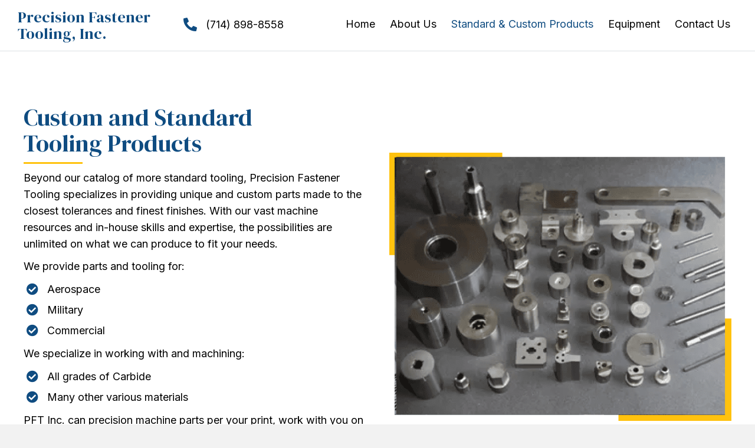

--- FILE ---
content_type: text/html; charset=UTF-8
request_url: https://precisionfastenertooling.com/standard-custom-products/
body_size: 53812
content:
<!DOCTYPE html>
<html lang="en-US">
<head>
<meta charset="UTF-8" />
<meta name='viewport' content='width=device-width, initial-scale=1.0' />
<meta http-equiv='X-UA-Compatible' content='IE=edge' />
<link rel="profile" href="https://gmpg.org/xfn/11" />
<meta name='robots' content='index, follow, max-image-preview:large, max-snippet:-1, max-video-preview:-1' />
	<style>img:is([sizes="auto" i], [sizes^="auto," i]) { contain-intrinsic-size: 3000px 1500px }</style>
	
	<!-- This site is optimized with the Yoast SEO plugin v26.8 - https://yoast.com/product/yoast-seo-wordpress/ -->
	<title>Standard &amp; Custom Products | Tooling Machine Products</title>
	<meta name="description" content="Get more information about our standard and custom tooling products at Precision Fastener Tooling, Inc. in Stanton, CA." />
	<link rel="canonical" href="https://pftinc.net/standard-custom-products/" />
	<meta property="og:locale" content="en_US" />
	<meta property="og:type" content="article" />
	<meta property="og:title" content="Standard &amp; Custom Products | Tooling Machine Products" />
	<meta property="og:description" content="Get more information about our standard and custom tooling products at Precision Fastener Tooling, Inc. in Stanton, CA." />
	<meta property="og:url" content="https://pftinc.net/standard-custom-products/" />
	<meta property="og:site_name" content="Precision Fastener Tooling, Inc." />
	<meta property="article:modified_time" content="2023-05-19T15:11:24+00:00" />
	<meta property="og:image" content="https://pftinc.net/wp-content/uploads/2023/04/Conventional-EDM.png" />
	<meta property="og:image:width" content="392" />
	<meta property="og:image:height" content="270" />
	<meta property="og:image:type" content="image/png" />
	<meta name="twitter:card" content="summary_large_image" />
	<meta name="twitter:label1" content="Est. reading time" />
	<meta name="twitter:data1" content="5 minutes" />
	<script type="application/ld+json" class="yoast-schema-graph">{"@context":"https://schema.org","@graph":[{"@type":"WebPage","@id":"https://pftinc.net/standard-custom-products/","url":"https://pftinc.net/standard-custom-products/","name":"Standard & Custom Products | Tooling Machine Products","isPartOf":{"@id":"https://pftinc.net/#website"},"primaryImageOfPage":{"@id":"https://pftinc.net/standard-custom-products/#primaryimage"},"image":{"@id":"https://pftinc.net/standard-custom-products/#primaryimage"},"thumbnailUrl":"https://precisionfastenertooling.com/wp-content/uploads/2023/04/Conventional-EDM.png","datePublished":"2023-04-07T20:27:09+00:00","dateModified":"2023-05-19T15:11:24+00:00","description":"Get more information about our standard and custom tooling products at Precision Fastener Tooling, Inc. in Stanton, CA.","breadcrumb":{"@id":"https://pftinc.net/standard-custom-products/#breadcrumb"},"inLanguage":"en-US","potentialAction":[{"@type":"ReadAction","target":["https://pftinc.net/standard-custom-products/"]}]},{"@type":"ImageObject","inLanguage":"en-US","@id":"https://pftinc.net/standard-custom-products/#primaryimage","url":"https://precisionfastenertooling.com/wp-content/uploads/2023/04/Conventional-EDM.png","contentUrl":"https://precisionfastenertooling.com/wp-content/uploads/2023/04/Conventional-EDM.png","width":392,"height":270,"caption":"Conventional EDM"},{"@type":"BreadcrumbList","@id":"https://pftinc.net/standard-custom-products/#breadcrumb","itemListElement":[{"@type":"ListItem","position":1,"name":"Home","item":"https://precisionfastenertooling.com/"},{"@type":"ListItem","position":2,"name":"Standard &#038; Custom Products"}]},{"@type":"WebSite","@id":"https://pftinc.net/#website","url":"https://pftinc.net/","name":"Precision Fastener Tooling, Inc.","description":"","potentialAction":[{"@type":"SearchAction","target":{"@type":"EntryPoint","urlTemplate":"https://pftinc.net/?s={search_term_string}"},"query-input":{"@type":"PropertyValueSpecification","valueRequired":true,"valueName":"search_term_string"}}],"inLanguage":"en-US"}]}</script>
	<!-- / Yoast SEO plugin. -->


<link rel='dns-prefetch' href='//fonts.googleapis.com' />
<link href='https://fonts.gstatic.com' crossorigin rel='preconnect' />
<link rel="alternate" type="application/rss+xml" title="Precision Fastener Tooling, Inc. &raquo; Feed" href="https://precisionfastenertooling.com/feed/" />
<link rel="alternate" type="application/rss+xml" title="Precision Fastener Tooling, Inc. &raquo; Comments Feed" href="https://precisionfastenertooling.com/comments/feed/" />
<link rel="preload" href="https://precisionfastenertooling.com/wp-content/plugins/bb-plugin/fonts/fontawesome/5.15.4/webfonts/fa-solid-900.woff2" as="font" type="font/woff2" crossorigin="anonymous">
<link rel="preload" href="https://precisionfastenertooling.com/wp-content/plugins/bb-plugin/fonts/fontawesome/5.15.4/webfonts/fa-regular-400.woff2" as="font" type="font/woff2" crossorigin="anonymous">
		<style>
			.lazyload,
			.lazyloading {
				max-width: 100%;
			}
		</style>
		<script>
window._wpemojiSettings = {"baseUrl":"https:\/\/s.w.org\/images\/core\/emoji\/16.0.1\/72x72\/","ext":".png","svgUrl":"https:\/\/s.w.org\/images\/core\/emoji\/16.0.1\/svg\/","svgExt":".svg","source":{"concatemoji":"https:\/\/precisionfastenertooling.com\/wp-includes\/js\/wp-emoji-release.min.js?ver=6.8.3"}};
/*! This file is auto-generated */
!function(s,n){var o,i,e;function c(e){try{var t={supportTests:e,timestamp:(new Date).valueOf()};sessionStorage.setItem(o,JSON.stringify(t))}catch(e){}}function p(e,t,n){e.clearRect(0,0,e.canvas.width,e.canvas.height),e.fillText(t,0,0);var t=new Uint32Array(e.getImageData(0,0,e.canvas.width,e.canvas.height).data),a=(e.clearRect(0,0,e.canvas.width,e.canvas.height),e.fillText(n,0,0),new Uint32Array(e.getImageData(0,0,e.canvas.width,e.canvas.height).data));return t.every(function(e,t){return e===a[t]})}function u(e,t){e.clearRect(0,0,e.canvas.width,e.canvas.height),e.fillText(t,0,0);for(var n=e.getImageData(16,16,1,1),a=0;a<n.data.length;a++)if(0!==n.data[a])return!1;return!0}function f(e,t,n,a){switch(t){case"flag":return n(e,"\ud83c\udff3\ufe0f\u200d\u26a7\ufe0f","\ud83c\udff3\ufe0f\u200b\u26a7\ufe0f")?!1:!n(e,"\ud83c\udde8\ud83c\uddf6","\ud83c\udde8\u200b\ud83c\uddf6")&&!n(e,"\ud83c\udff4\udb40\udc67\udb40\udc62\udb40\udc65\udb40\udc6e\udb40\udc67\udb40\udc7f","\ud83c\udff4\u200b\udb40\udc67\u200b\udb40\udc62\u200b\udb40\udc65\u200b\udb40\udc6e\u200b\udb40\udc67\u200b\udb40\udc7f");case"emoji":return!a(e,"\ud83e\udedf")}return!1}function g(e,t,n,a){var r="undefined"!=typeof WorkerGlobalScope&&self instanceof WorkerGlobalScope?new OffscreenCanvas(300,150):s.createElement("canvas"),o=r.getContext("2d",{willReadFrequently:!0}),i=(o.textBaseline="top",o.font="600 32px Arial",{});return e.forEach(function(e){i[e]=t(o,e,n,a)}),i}function t(e){var t=s.createElement("script");t.src=e,t.defer=!0,s.head.appendChild(t)}"undefined"!=typeof Promise&&(o="wpEmojiSettingsSupports",i=["flag","emoji"],n.supports={everything:!0,everythingExceptFlag:!0},e=new Promise(function(e){s.addEventListener("DOMContentLoaded",e,{once:!0})}),new Promise(function(t){var n=function(){try{var e=JSON.parse(sessionStorage.getItem(o));if("object"==typeof e&&"number"==typeof e.timestamp&&(new Date).valueOf()<e.timestamp+604800&&"object"==typeof e.supportTests)return e.supportTests}catch(e){}return null}();if(!n){if("undefined"!=typeof Worker&&"undefined"!=typeof OffscreenCanvas&&"undefined"!=typeof URL&&URL.createObjectURL&&"undefined"!=typeof Blob)try{var e="postMessage("+g.toString()+"("+[JSON.stringify(i),f.toString(),p.toString(),u.toString()].join(",")+"));",a=new Blob([e],{type:"text/javascript"}),r=new Worker(URL.createObjectURL(a),{name:"wpTestEmojiSupports"});return void(r.onmessage=function(e){c(n=e.data),r.terminate(),t(n)})}catch(e){}c(n=g(i,f,p,u))}t(n)}).then(function(e){for(var t in e)n.supports[t]=e[t],n.supports.everything=n.supports.everything&&n.supports[t],"flag"!==t&&(n.supports.everythingExceptFlag=n.supports.everythingExceptFlag&&n.supports[t]);n.supports.everythingExceptFlag=n.supports.everythingExceptFlag&&!n.supports.flag,n.DOMReady=!1,n.readyCallback=function(){n.DOMReady=!0}}).then(function(){return e}).then(function(){var e;n.supports.everything||(n.readyCallback(),(e=n.source||{}).concatemoji?t(e.concatemoji):e.wpemoji&&e.twemoji&&(t(e.twemoji),t(e.wpemoji)))}))}((window,document),window._wpemojiSettings);
</script>
<style id='wp-emoji-styles-inline-css'>

	img.wp-smiley, img.emoji {
		display: inline !important;
		border: none !important;
		box-shadow: none !important;
		height: 1em !important;
		width: 1em !important;
		margin: 0 0.07em !important;
		vertical-align: -0.1em !important;
		background: none !important;
		padding: 0 !important;
	}
</style>
<link rel='stylesheet' id='wp-block-library-css' href='https://precisionfastenertooling.com/wp-includes/css/dist/block-library/style.min.css?ver=6.8.3' media='all' />
<style id='wp-block-library-theme-inline-css'>
.wp-block-audio :where(figcaption){color:#555;font-size:13px;text-align:center}.is-dark-theme .wp-block-audio :where(figcaption){color:#ffffffa6}.wp-block-audio{margin:0 0 1em}.wp-block-code{border:1px solid #ccc;border-radius:4px;font-family:Menlo,Consolas,monaco,monospace;padding:.8em 1em}.wp-block-embed :where(figcaption){color:#555;font-size:13px;text-align:center}.is-dark-theme .wp-block-embed :where(figcaption){color:#ffffffa6}.wp-block-embed{margin:0 0 1em}.blocks-gallery-caption{color:#555;font-size:13px;text-align:center}.is-dark-theme .blocks-gallery-caption{color:#ffffffa6}:root :where(.wp-block-image figcaption){color:#555;font-size:13px;text-align:center}.is-dark-theme :root :where(.wp-block-image figcaption){color:#ffffffa6}.wp-block-image{margin:0 0 1em}.wp-block-pullquote{border-bottom:4px solid;border-top:4px solid;color:currentColor;margin-bottom:1.75em}.wp-block-pullquote cite,.wp-block-pullquote footer,.wp-block-pullquote__citation{color:currentColor;font-size:.8125em;font-style:normal;text-transform:uppercase}.wp-block-quote{border-left:.25em solid;margin:0 0 1.75em;padding-left:1em}.wp-block-quote cite,.wp-block-quote footer{color:currentColor;font-size:.8125em;font-style:normal;position:relative}.wp-block-quote:where(.has-text-align-right){border-left:none;border-right:.25em solid;padding-left:0;padding-right:1em}.wp-block-quote:where(.has-text-align-center){border:none;padding-left:0}.wp-block-quote.is-large,.wp-block-quote.is-style-large,.wp-block-quote:where(.is-style-plain){border:none}.wp-block-search .wp-block-search__label{font-weight:700}.wp-block-search__button{border:1px solid #ccc;padding:.375em .625em}:where(.wp-block-group.has-background){padding:1.25em 2.375em}.wp-block-separator.has-css-opacity{opacity:.4}.wp-block-separator{border:none;border-bottom:2px solid;margin-left:auto;margin-right:auto}.wp-block-separator.has-alpha-channel-opacity{opacity:1}.wp-block-separator:not(.is-style-wide):not(.is-style-dots){width:100px}.wp-block-separator.has-background:not(.is-style-dots){border-bottom:none;height:1px}.wp-block-separator.has-background:not(.is-style-wide):not(.is-style-dots){height:2px}.wp-block-table{margin:0 0 1em}.wp-block-table td,.wp-block-table th{word-break:normal}.wp-block-table :where(figcaption){color:#555;font-size:13px;text-align:center}.is-dark-theme .wp-block-table :where(figcaption){color:#ffffffa6}.wp-block-video :where(figcaption){color:#555;font-size:13px;text-align:center}.is-dark-theme .wp-block-video :where(figcaption){color:#ffffffa6}.wp-block-video{margin:0 0 1em}:root :where(.wp-block-template-part.has-background){margin-bottom:0;margin-top:0;padding:1.25em 2.375em}
</style>
<style id='classic-theme-styles-inline-css'>
/*! This file is auto-generated */
.wp-block-button__link{color:#fff;background-color:#32373c;border-radius:9999px;box-shadow:none;text-decoration:none;padding:calc(.667em + 2px) calc(1.333em + 2px);font-size:1.125em}.wp-block-file__button{background:#32373c;color:#fff;text-decoration:none}
</style>
<style id='global-styles-inline-css'>
:root{--wp--preset--aspect-ratio--square: 1;--wp--preset--aspect-ratio--4-3: 4/3;--wp--preset--aspect-ratio--3-4: 3/4;--wp--preset--aspect-ratio--3-2: 3/2;--wp--preset--aspect-ratio--2-3: 2/3;--wp--preset--aspect-ratio--16-9: 16/9;--wp--preset--aspect-ratio--9-16: 9/16;--wp--preset--color--black: #000000;--wp--preset--color--cyan-bluish-gray: #abb8c3;--wp--preset--color--white: #ffffff;--wp--preset--color--pale-pink: #f78da7;--wp--preset--color--vivid-red: #cf2e2e;--wp--preset--color--luminous-vivid-orange: #ff6900;--wp--preset--color--luminous-vivid-amber: #fcb900;--wp--preset--color--light-green-cyan: #7bdcb5;--wp--preset--color--vivid-green-cyan: #00d084;--wp--preset--color--pale-cyan-blue: #8ed1fc;--wp--preset--color--vivid-cyan-blue: #0693e3;--wp--preset--color--vivid-purple: #9b51e0;--wp--preset--gradient--vivid-cyan-blue-to-vivid-purple: linear-gradient(135deg,rgba(6,147,227,1) 0%,rgb(155,81,224) 100%);--wp--preset--gradient--light-green-cyan-to-vivid-green-cyan: linear-gradient(135deg,rgb(122,220,180) 0%,rgb(0,208,130) 100%);--wp--preset--gradient--luminous-vivid-amber-to-luminous-vivid-orange: linear-gradient(135deg,rgba(252,185,0,1) 0%,rgba(255,105,0,1) 100%);--wp--preset--gradient--luminous-vivid-orange-to-vivid-red: linear-gradient(135deg,rgba(255,105,0,1) 0%,rgb(207,46,46) 100%);--wp--preset--gradient--very-light-gray-to-cyan-bluish-gray: linear-gradient(135deg,rgb(238,238,238) 0%,rgb(169,184,195) 100%);--wp--preset--gradient--cool-to-warm-spectrum: linear-gradient(135deg,rgb(74,234,220) 0%,rgb(151,120,209) 20%,rgb(207,42,186) 40%,rgb(238,44,130) 60%,rgb(251,105,98) 80%,rgb(254,248,76) 100%);--wp--preset--gradient--blush-light-purple: linear-gradient(135deg,rgb(255,206,236) 0%,rgb(152,150,240) 100%);--wp--preset--gradient--blush-bordeaux: linear-gradient(135deg,rgb(254,205,165) 0%,rgb(254,45,45) 50%,rgb(107,0,62) 100%);--wp--preset--gradient--luminous-dusk: linear-gradient(135deg,rgb(255,203,112) 0%,rgb(199,81,192) 50%,rgb(65,88,208) 100%);--wp--preset--gradient--pale-ocean: linear-gradient(135deg,rgb(255,245,203) 0%,rgb(182,227,212) 50%,rgb(51,167,181) 100%);--wp--preset--gradient--electric-grass: linear-gradient(135deg,rgb(202,248,128) 0%,rgb(113,206,126) 100%);--wp--preset--gradient--midnight: linear-gradient(135deg,rgb(2,3,129) 0%,rgb(40,116,252) 100%);--wp--preset--font-size--small: 13px;--wp--preset--font-size--medium: 20px;--wp--preset--font-size--large: 36px;--wp--preset--font-size--x-large: 42px;--wp--preset--spacing--20: 0.44rem;--wp--preset--spacing--30: 0.67rem;--wp--preset--spacing--40: 1rem;--wp--preset--spacing--50: 1.5rem;--wp--preset--spacing--60: 2.25rem;--wp--preset--spacing--70: 3.38rem;--wp--preset--spacing--80: 5.06rem;--wp--preset--shadow--natural: 6px 6px 9px rgba(0, 0, 0, 0.2);--wp--preset--shadow--deep: 12px 12px 50px rgba(0, 0, 0, 0.4);--wp--preset--shadow--sharp: 6px 6px 0px rgba(0, 0, 0, 0.2);--wp--preset--shadow--outlined: 6px 6px 0px -3px rgba(255, 255, 255, 1), 6px 6px rgba(0, 0, 0, 1);--wp--preset--shadow--crisp: 6px 6px 0px rgba(0, 0, 0, 1);}:where(.is-layout-flex){gap: 0.5em;}:where(.is-layout-grid){gap: 0.5em;}body .is-layout-flex{display: flex;}.is-layout-flex{flex-wrap: wrap;align-items: center;}.is-layout-flex > :is(*, div){margin: 0;}body .is-layout-grid{display: grid;}.is-layout-grid > :is(*, div){margin: 0;}:where(.wp-block-columns.is-layout-flex){gap: 2em;}:where(.wp-block-columns.is-layout-grid){gap: 2em;}:where(.wp-block-post-template.is-layout-flex){gap: 1.25em;}:where(.wp-block-post-template.is-layout-grid){gap: 1.25em;}.has-black-color{color: var(--wp--preset--color--black) !important;}.has-cyan-bluish-gray-color{color: var(--wp--preset--color--cyan-bluish-gray) !important;}.has-white-color{color: var(--wp--preset--color--white) !important;}.has-pale-pink-color{color: var(--wp--preset--color--pale-pink) !important;}.has-vivid-red-color{color: var(--wp--preset--color--vivid-red) !important;}.has-luminous-vivid-orange-color{color: var(--wp--preset--color--luminous-vivid-orange) !important;}.has-luminous-vivid-amber-color{color: var(--wp--preset--color--luminous-vivid-amber) !important;}.has-light-green-cyan-color{color: var(--wp--preset--color--light-green-cyan) !important;}.has-vivid-green-cyan-color{color: var(--wp--preset--color--vivid-green-cyan) !important;}.has-pale-cyan-blue-color{color: var(--wp--preset--color--pale-cyan-blue) !important;}.has-vivid-cyan-blue-color{color: var(--wp--preset--color--vivid-cyan-blue) !important;}.has-vivid-purple-color{color: var(--wp--preset--color--vivid-purple) !important;}.has-black-background-color{background-color: var(--wp--preset--color--black) !important;}.has-cyan-bluish-gray-background-color{background-color: var(--wp--preset--color--cyan-bluish-gray) !important;}.has-white-background-color{background-color: var(--wp--preset--color--white) !important;}.has-pale-pink-background-color{background-color: var(--wp--preset--color--pale-pink) !important;}.has-vivid-red-background-color{background-color: var(--wp--preset--color--vivid-red) !important;}.has-luminous-vivid-orange-background-color{background-color: var(--wp--preset--color--luminous-vivid-orange) !important;}.has-luminous-vivid-amber-background-color{background-color: var(--wp--preset--color--luminous-vivid-amber) !important;}.has-light-green-cyan-background-color{background-color: var(--wp--preset--color--light-green-cyan) !important;}.has-vivid-green-cyan-background-color{background-color: var(--wp--preset--color--vivid-green-cyan) !important;}.has-pale-cyan-blue-background-color{background-color: var(--wp--preset--color--pale-cyan-blue) !important;}.has-vivid-cyan-blue-background-color{background-color: var(--wp--preset--color--vivid-cyan-blue) !important;}.has-vivid-purple-background-color{background-color: var(--wp--preset--color--vivid-purple) !important;}.has-black-border-color{border-color: var(--wp--preset--color--black) !important;}.has-cyan-bluish-gray-border-color{border-color: var(--wp--preset--color--cyan-bluish-gray) !important;}.has-white-border-color{border-color: var(--wp--preset--color--white) !important;}.has-pale-pink-border-color{border-color: var(--wp--preset--color--pale-pink) !important;}.has-vivid-red-border-color{border-color: var(--wp--preset--color--vivid-red) !important;}.has-luminous-vivid-orange-border-color{border-color: var(--wp--preset--color--luminous-vivid-orange) !important;}.has-luminous-vivid-amber-border-color{border-color: var(--wp--preset--color--luminous-vivid-amber) !important;}.has-light-green-cyan-border-color{border-color: var(--wp--preset--color--light-green-cyan) !important;}.has-vivid-green-cyan-border-color{border-color: var(--wp--preset--color--vivid-green-cyan) !important;}.has-pale-cyan-blue-border-color{border-color: var(--wp--preset--color--pale-cyan-blue) !important;}.has-vivid-cyan-blue-border-color{border-color: var(--wp--preset--color--vivid-cyan-blue) !important;}.has-vivid-purple-border-color{border-color: var(--wp--preset--color--vivid-purple) !important;}.has-vivid-cyan-blue-to-vivid-purple-gradient-background{background: var(--wp--preset--gradient--vivid-cyan-blue-to-vivid-purple) !important;}.has-light-green-cyan-to-vivid-green-cyan-gradient-background{background: var(--wp--preset--gradient--light-green-cyan-to-vivid-green-cyan) !important;}.has-luminous-vivid-amber-to-luminous-vivid-orange-gradient-background{background: var(--wp--preset--gradient--luminous-vivid-amber-to-luminous-vivid-orange) !important;}.has-luminous-vivid-orange-to-vivid-red-gradient-background{background: var(--wp--preset--gradient--luminous-vivid-orange-to-vivid-red) !important;}.has-very-light-gray-to-cyan-bluish-gray-gradient-background{background: var(--wp--preset--gradient--very-light-gray-to-cyan-bluish-gray) !important;}.has-cool-to-warm-spectrum-gradient-background{background: var(--wp--preset--gradient--cool-to-warm-spectrum) !important;}.has-blush-light-purple-gradient-background{background: var(--wp--preset--gradient--blush-light-purple) !important;}.has-blush-bordeaux-gradient-background{background: var(--wp--preset--gradient--blush-bordeaux) !important;}.has-luminous-dusk-gradient-background{background: var(--wp--preset--gradient--luminous-dusk) !important;}.has-pale-ocean-gradient-background{background: var(--wp--preset--gradient--pale-ocean) !important;}.has-electric-grass-gradient-background{background: var(--wp--preset--gradient--electric-grass) !important;}.has-midnight-gradient-background{background: var(--wp--preset--gradient--midnight) !important;}.has-small-font-size{font-size: var(--wp--preset--font-size--small) !important;}.has-medium-font-size{font-size: var(--wp--preset--font-size--medium) !important;}.has-large-font-size{font-size: var(--wp--preset--font-size--large) !important;}.has-x-large-font-size{font-size: var(--wp--preset--font-size--x-large) !important;}
:where(.wp-block-post-template.is-layout-flex){gap: 1.25em;}:where(.wp-block-post-template.is-layout-grid){gap: 1.25em;}
:where(.wp-block-columns.is-layout-flex){gap: 2em;}:where(.wp-block-columns.is-layout-grid){gap: 2em;}
:root :where(.wp-block-pullquote){font-size: 1.5em;line-height: 1.6;}
</style>
<link rel='stylesheet' id='font-awesome-5-css' href='https://precisionfastenertooling.com/wp-content/plugins/bb-plugin/fonts/fontawesome/5.15.4/css/all.min.css?ver=2.7.4.1' media='all' />
<link rel='stylesheet' id='fl-builder-layout-12-css' href='https://precisionfastenertooling.com/wp-content/uploads/bb-plugin/cache/12-layout.css?ver=96f63fb62c1c1ba4a84b3b93c8d3e01a' media='all' />
<link rel='stylesheet' id='wp-components-css' href='https://precisionfastenertooling.com/wp-includes/css/dist/components/style.min.css?ver=6.8.3' media='all' />
<link rel='stylesheet' id='godaddy-styles-css' href='https://precisionfastenertooling.com/wp-content/mu-plugins/vendor/wpex/godaddy-launch/includes/Dependencies/GoDaddy/Styles/build/latest.css?ver=2.0.2' media='all' />
<link rel='stylesheet' id='ultimate-icons-css' href='https://precisionfastenertooling.com/wp-content/uploads/bb-plugin/icons/ultimate-icons/style.css?ver=2.7.4.1' media='all' />
<link rel='stylesheet' id='fl-builder-layout-bundle-77f6165e2aaa3a38d754bb4f853de036-css' href='https://precisionfastenertooling.com/wp-content/uploads/bb-plugin/cache/77f6165e2aaa3a38d754bb4f853de036-layout-bundle.css?ver=2.7.4.1-1.4.9' media='all' />
<link rel='stylesheet' id='gd-core-css' href='https://precisionfastenertooling.com/wp-content/plugins/pws-core/public/css/GD-cORe-public.css?ver=4.0.0' media='all' />
<link rel='stylesheet' id='jquery-magnificpopup-css' href='https://precisionfastenertooling.com/wp-content/plugins/bb-plugin/css/jquery.magnificpopup.min.css?ver=2.7.4.1' media='all' />
<link rel='stylesheet' id='base-css' href='https://precisionfastenertooling.com/wp-content/themes/bb-theme/css/base.min.css?ver=1.7.14' media='all' />
<link rel='stylesheet' id='fl-automator-skin-css' href='https://precisionfastenertooling.com/wp-content/uploads/bb-theme/skin-659fea99ccaab.css?ver=1.7.14' media='all' />
<link rel='stylesheet' id='pp-animate-css' href='https://precisionfastenertooling.com/wp-content/plugins/bbpowerpack/assets/css/animate.min.css?ver=3.5.1' media='all' />
<link rel='stylesheet' id='fl-builder-google-fonts-6744cdae5e177ed0dd48ce52c09a18c2-css' href='//fonts.googleapis.com/css?family=Inter%3A300%2C400%2C700%7CDM+Serif+Display%3A400&#038;ver=6.8.3' media='all' />
<script src="https://precisionfastenertooling.com/wp-includes/js/jquery/jquery.min.js?ver=3.7.1" id="jquery-core-js"></script>
<script src="https://precisionfastenertooling.com/wp-includes/js/jquery/jquery-migrate.min.js?ver=3.4.1" id="jquery-migrate-js"></script>
<script src="https://precisionfastenertooling.com/wp-content/plugins/pws-core/public/js/GD-cORe-public.js?ver=4.0.0" id="gd-core-js"></script>
<script id="smush-lazy-load-js-before">
var smushLazyLoadOptions = {"autoResizingEnabled":false,"autoResizeOptions":{"precision":5,"skipAutoWidth":true}};
</script>
<script src="https://precisionfastenertooling.com/wp-content/plugins/wp-smush-pro/app/assets/js/smush-lazy-load.min.js?ver=3.23.2" id="smush-lazy-load-js"></script>
<link rel="https://api.w.org/" href="https://precisionfastenertooling.com/wp-json/" /><link rel="alternate" title="JSON" type="application/json" href="https://precisionfastenertooling.com/wp-json/wp/v2/pages/12" /><link rel="EditURI" type="application/rsd+xml" title="RSD" href="https://precisionfastenertooling.com/xmlrpc.php?rsd" />
<link rel='shortlink' href='https://precisionfastenertooling.com/?p=12' />
<link rel="alternate" title="oEmbed (JSON)" type="application/json+oembed" href="https://precisionfastenertooling.com/wp-json/oembed/1.0/embed?url=https%3A%2F%2Fprecisionfastenertooling.com%2Fstandard-custom-products%2F" />
<link rel="alternate" title="oEmbed (XML)" type="text/xml+oembed" href="https://precisionfastenertooling.com/wp-json/oembed/1.0/embed?url=https%3A%2F%2Fprecisionfastenertooling.com%2Fstandard-custom-products%2F&#038;format=xml" />
		<script>
			var bb_powerpack = {
				search_term: '',
				version: '2.34.4',
				getAjaxUrl: function() { return atob( 'aHR0cHM6Ly9wcmVjaXNpb25mYXN0ZW5lcnRvb2xpbmcuY29tL3dwLWFkbWluL2FkbWluLWFqYXgucGhw' ); },
				callback: function() {}
			};
		</script>
				<script>
			document.documentElement.className = document.documentElement.className.replace('no-js', 'js');
		</script>
		<link rel="icon" href="https://precisionfastenertooling.com/wp-content/uploads/2023/04/LOGO-1.png" sizes="32x32" />
<link rel="icon" href="https://precisionfastenertooling.com/wp-content/uploads/2023/04/LOGO-1.png" sizes="192x192" />
<link rel="apple-touch-icon" href="https://precisionfastenertooling.com/wp-content/uploads/2023/04/LOGO-1.png" />
<meta name="msapplication-TileImage" content="https://precisionfastenertooling.com/wp-content/uploads/2023/04/LOGO-1.png" />
		<style id="wp-custom-css">
			/*-------------------------------
            TYPOGRAPHY 
--------------------------------*/

body p, 
.entry-content p, 
.entry-content ul li,  
.entry-content ul,  
.entry-content a, 
.pp-sub-heading p {

}


/*--------------------------------
            HEADER 
---------------------------------*/
/*---
  Media queries? Y/N
---*/



/*-------------------------------
            NAVIGATION
--------------------------------*/
/*---
  Media queries? Y/N
---*/



/*--------------------------------
            BUTTONS
----------------------------------*/
/*---
  Media queries? Y/N
---*/

a.button, 
span.fl-button-text, 
span.uabb-button-text.uabb-creative-button-text, 
.gform_button.button, 
a.fl-button {

}



/*----------------------------------
            FOOTER
---------------------------------*/
/*---
  Media queries? Y/N
---*/


/*------------------------------
            BB MODULES
---------------------------------*/

/*---
  MODULE NAME
  Description of section
  Media queries? Y/N
---*/


/*------------------------------
            PAGE SPECIFIC 
---------------------------------*/

/*---
  PAGE NAME
  Description of section
  Media queries? Y/N
---*/



/*-------------------------------
        LARGE SCREENS ONLY
---------------------------------*/

@media screen and (min-width: 769px){ 


}


/*-------------------------------
        LAPTOP SCREEN - 1366
---------------------------------*/

@media screen and (max-width: 1366px){ 


}


/*-------------------------------
      IPAD PRO SCREENS - 1024
---------------------------------*/

@media screen and (max-width: 1024px){ 


}


/*--------------------------------
    TABLET SCREENS AND SMALLER
--------------------------------*/

@media screen and (max-width: 768px){ 


}


/*-------------------------------
        MOBILE SCREENS ONLY
---------------------------------*/

@media screen and (max-width: 480px){ 


}

@media screen and (min-width: 1920px){
.hero-img.fl-node-ko5cz279j1fd.fl-row-custom-height > .fl-row-content-wrap {
    min-height: 750px !important;
}
}		</style>
		</head>
<body class="wp-singular page-template-default page page-id-12 wp-theme-bb-theme fl-builder fl-theme-builder-header fl-theme-builder-header-header-sitewide fl-theme-builder-footer fl-theme-builder-footer-footer-sitewide fl-framework-base fl-preset-default fl-full-width fl-scroll-to-top fl-search-active" itemscope="itemscope" itemtype="https://schema.org/WebPage">
<a aria-label="Skip to content" class="fl-screen-reader-text" href="#fl-main-content">Skip to content</a><div class="fl-page">
	<header class="fl-builder-content fl-builder-content-32 fl-builder-global-templates-locked" data-post-id="32" data-type="header" data-sticky="0" data-sticky-on="" data-sticky-breakpoint="medium" data-shrink="0" data-overlay="0" data-overlay-bg="transparent" data-shrink-image-height="50px" role="banner" itemscope="itemscope" itemtype="http://schema.org/WPHeader"><div class="fl-row fl-row-full-width fl-row-bg-color fl-node-mzcvt0k1why5 fl-row-default-height fl-row-align-center headmain" data-node="mzcvt0k1why5">
	<div class="fl-row-content-wrap">
		<div class="uabb-row-separator uabb-top-row-separator" >
</div>
						<div class="fl-row-content fl-row-full-width fl-node-content">
		
<div class="fl-col-group fl-node-714jhbmnpgas fl-col-group-equal-height fl-col-group-align-center fl-col-group-custom-width" data-node="714jhbmnpgas">
			<div class="fl-col fl-node-5qayi1cour9d fl-col-small fl-col-small-full-width fl-col-small-custom-width" data-node="5qayi1cour9d">
	<div class="fl-col-content fl-node-content"><div class="fl-module fl-module-pp-heading fl-node-e9cjsut20z5d" data-node="e9cjsut20z5d">
	<div class="fl-module-content fl-node-content">
		<div class="pp-heading-content">
		<div class="pp-heading  pp-left pp-dual-heading">
		
		<h2 class="heading-title">

							<a class="pp-heading-link"
					href="https://precisionfastenertooling.com"
					target="_self"
										>
			
			<span class="title-text pp-primary-title">Precision Fastener</span>

											<span class="title-text pp-secondary-title">Tooling, Inc.</span>
			
							</a>
			
		</h2>

		
	</div>

	
	</div>
	</div>
</div>
</div>
</div>
			<div class="fl-col fl-node-qjz61akxsfr3 fl-col-small fl-col-small-full-width fl-col-small-custom-width" data-node="qjz61akxsfr3">
	<div class="fl-col-content fl-node-content"><div class="fl-module fl-module-icon fl-node-46zixtuklwmb fl-visible-desktop fl-visible-large fl-visible-medium" data-node="46zixtuklwmb">
	<div class="fl-module-content fl-node-content">
		<div class="fl-icon-wrap">
	<span class="fl-icon">
				<i class="fas fa-phone-alt" aria-hidden="true"></i>
					</span>
			<div id="fl-icon-text-46zixtuklwmb" class="fl-icon-text fl-icon-text-wrap">
						<p><a href="tel:+17148988558">(714) 898-8558</a></p>					</div>
	</div>
	</div>
</div>
<div class="fl-module fl-module-icon fl-node-b8c60izo1sx4 fl-visible-mobile" data-node="b8c60izo1sx4">
	<div class="fl-module-content fl-node-content">
		<div class="fl-icon-wrap">
	<span class="fl-icon">
								<a href="tel:+17148988558" target="_self" tabindex="-1" aria-hidden="true" aria-labelledby="fl-icon-text-b8c60izo1sx4">
							<i class="fas fa-phone-alt" aria-hidden="true"></i>
						</a>
			</span>
			<div id="fl-icon-text-b8c60izo1sx4" class="fl-icon-text">
						<a href="tel:+17148988558" target="_self" class="fl-icon-text-link fl-icon-text-wrap">
						<br />
						</a>
					</div>
	</div>
	</div>
</div>
</div>
</div>
			<div class="fl-col fl-node-0r9m2ihxeynu fl-col-small-custom-width" data-node="0r9m2ihxeynu">
	<div class="fl-col-content fl-node-content"><div class="fl-module fl-module-menu fl-node-n6vrosd49bx5" data-node="n6vrosd49bx5">
	<div class="fl-module-content fl-node-content">
		<div class="fl-menu fl-menu-responsive-toggle-medium-mobile fl-menu-responsive-flyout-overlay fl-flyout-right">
	<button class="fl-menu-mobile-toggle hamburger" aria-label="Menu"><span class="fl-menu-icon svg-container"><svg version="1.1" class="hamburger-menu" xmlns="http://www.w3.org/2000/svg" xmlns:xlink="http://www.w3.org/1999/xlink" viewBox="0 0 512 512">
<rect class="fl-hamburger-menu-top" width="512" height="102"/>
<rect class="fl-hamburger-menu-middle" y="205" width="512" height="102"/>
<rect class="fl-hamburger-menu-bottom" y="410" width="512" height="102"/>
</svg>
</span></button>	<div class="fl-clear"></div>
	<nav aria-label="Menu" itemscope="itemscope" itemtype="https://schema.org/SiteNavigationElement"><ul id="menu-main" class="menu fl-menu-horizontal fl-toggle-none"><li id="menu-item-9" class="menu-item menu-item-type-post_type menu-item-object-page menu-item-home"><a href="https://precisionfastenertooling.com/">Home</a></li><li id="menu-item-11" class="menu-item menu-item-type-post_type menu-item-object-page"><a href="https://precisionfastenertooling.com/about-us/">About Us</a></li><li id="menu-item-13" class="menu-item menu-item-type-post_type menu-item-object-page current-menu-item page_item page-item-12 current_page_item"><a href="https://precisionfastenertooling.com/standard-custom-products/">Standard &#038; Custom Products</a></li><li id="menu-item-15" class="menu-item menu-item-type-post_type menu-item-object-page"><a href="https://precisionfastenertooling.com/equipment/">Equipment</a></li><li id="menu-item-17" class="menu-item menu-item-type-post_type menu-item-object-page"><a href="https://precisionfastenertooling.com/contact-us/">Contact Us</a></li></ul></nav></div>
	</div>
</div>
</div>
</div>
	</div>
		</div>
	</div>
</div>
</header><div class="uabb-js-breakpoint" style="display: none;"></div>	<div id="fl-main-content" class="fl-page-content" itemprop="mainContentOfPage" role="main">

		
<div class="fl-content-full container">
	<div class="row">
		<div class="fl-content col-md-12">
			<article class="fl-post post-12 page type-page status-publish has-post-thumbnail hentry" id="fl-post-12" itemscope="itemscope" itemtype="https://schema.org/CreativeWork">

			<div class="fl-post-content clearfix" itemprop="text">
		<div class="fl-builder-content fl-builder-content-12 fl-builder-content-primary fl-builder-global-templates-locked" data-post-id="12"><div class="fl-row fl-row-full-width fl-row-bg-none fl-node-xtkmgal0oyfv fl-row-default-height fl-row-align-center" data-node="xtkmgal0oyfv">
	<div class="fl-row-content-wrap">
		<div class="uabb-row-separator uabb-top-row-separator" >
</div>
						<div class="fl-row-content fl-row-full-width fl-node-content">
		
<div class="fl-col-group fl-node-dcpox1l5vfsa fl-col-group-equal-height fl-col-group-align-center" data-node="dcpox1l5vfsa">
			<div class="fl-col fl-node-b7wjo4lr9zvd fl-col-small fl-col-small-full-width" data-node="b7wjo4lr9zvd">
	<div class="fl-col-content fl-node-content"><div class="fl-module fl-module-pp-heading fl-node-yk7xlbtv8aow" data-node="yk7xlbtv8aow">
	<div class="fl-module-content fl-node-content">
		<div class="pp-heading-content">
		<div class="pp-heading  pp-left">
		
		<h1 class="heading-title">

			
			<span class="title-text pp-primary-title">Custom and Standard Tooling&nbsp;Products</span>

			
			
		</h1>

		
		<div class="pp-heading-separator line_only pp-left">
				<span class="pp-separator-line"></span>
				</div>
		
	</div>

			<div class="pp-sub-heading">
			<p>Beyond our catalog of more standard tooling, Precision Fastener Tooling specializes in providing unique and custom parts made to the closest tolerances and finest finishes. With our vast machine resources and in-house skills and expertise, the possibilities are unlimited on what we can produce to fit your needs.</p>		</div>
	
	</div>
	</div>
</div>
<div class="fl-module fl-module-rich-text fl-node-71xgfzcy92um" data-node="71xgfzcy92um">
	<div class="fl-module-content fl-node-content">
		<div class="fl-rich-text">
	<p>We provide parts and tooling for:</p>
</div>
	</div>
</div>
<div class="fl-module fl-module-pp-iconlist fl-node-rbu2he4z1jw7" data-node="rbu2he4z1jw7">
	<div class="fl-module-content fl-node-content">
		
<div class="pp-icon-list pp-user-agent-chrome">
	<ul class="pp-icon-list-items pp-list-type-icon">
	
		
			<li class="pp-icon-list-item pp-icon-list-item-0">
				<span class="pp-list-item-icon fas fa-check-circle"></span>
				<span class="pp-list-item-text">Aerospace</span>
			</li>

		
			<li class="pp-icon-list-item pp-icon-list-item-1">
				<span class="pp-list-item-icon fas fa-check-circle"></span>
				<span class="pp-list-item-text">Military</span>
			</li>

		
			<li class="pp-icon-list-item pp-icon-list-item-2">
				<span class="pp-list-item-icon fas fa-check-circle"></span>
				<span class="pp-list-item-text">Commercial</span>
			</li>

		
		</ul>
</div>
	</div>
</div>
<div class="fl-module fl-module-rich-text fl-node-tn5oflkqwygi" data-node="tn5oflkqwygi">
	<div class="fl-module-content fl-node-content">
		<div class="fl-rich-text">
	<p>We specialize in working with and machining:</p>
</div>
	</div>
</div>
<div class="fl-module fl-module-pp-iconlist fl-node-j70pesaf4c6m" data-node="j70pesaf4c6m">
	<div class="fl-module-content fl-node-content">
		
<div class="pp-icon-list pp-user-agent-chrome">
	<ul class="pp-icon-list-items pp-list-type-icon">
	
		
			<li class="pp-icon-list-item pp-icon-list-item-0">
				<span class="pp-list-item-icon fas fa-check-circle"></span>
				<span class="pp-list-item-text">All grades of Carbide</span>
			</li>

		
			<li class="pp-icon-list-item pp-icon-list-item-1">
				<span class="pp-list-item-icon fas fa-check-circle"></span>
				<span class="pp-list-item-text">Many other various materials</span>
			</li>

		
		</ul>
</div>
	</div>
</div>
<div class="fl-module fl-module-rich-text fl-node-re3c61ax85kd" data-node="re3c61ax85kd">
	<div class="fl-module-content fl-node-content">
		<div class="fl-rich-text">
	<p>PFT Inc. can precision machine parts per your print, work with you on the design, or reverse engineer parts per sample. With a variety of conventional and CNC machines, we are able to provide small or large production runs.</p>
</div>
	</div>
</div>
</div>
</div>
			<div class="fl-col fl-node-bv89c562loxd fl-col-small fl-col-small-full-width" data-node="bv89c562loxd">
	<div class="fl-col-content fl-node-content"><div class="fl-module fl-module-photo fl-node-jfqepdats8mk" data-node="jfqepdats8mk">
	<div class="fl-module-content fl-node-content">
		<div class="fl-photo fl-photo-align-center" itemscope itemtype="https://schema.org/ImageObject">
	<div class="fl-photo-content fl-photo-img-png">
				<img decoding="async" class="fl-photo-img wp-image-306 size-full no-lazyload" src="https://precisionfastenertooling.com/wp-content/uploads/2023/04/Group-2-9.png" alt="Group 2 (9)" itemprop="image" height="503" width="642" title="Group 2 (9)" srcset="https://precisionfastenertooling.com/wp-content/uploads/2023/04/Group-2-9.png 642w, https://precisionfastenertooling.com/wp-content/uploads/2023/04/Group-2-9-300x235.png 300w" sizes="(max-width: 642px) 100vw, 642px" />
					</div>
	</div>
	</div>
</div>
</div>
</div>
	</div>
		</div>
	</div>
</div>
<div class="fl-row fl-row-full-width fl-row-bg-none fl-node-g3haml4ry158 fl-row-default-height fl-row-align-center" data-node="g3haml4ry158">
	<div class="fl-row-content-wrap">
		<div class="uabb-row-separator uabb-top-row-separator" >
</div>
						<div class="fl-row-content fl-row-full-width fl-node-content">
		
<div class="fl-col-group fl-node-qpj4netro35s" data-node="qpj4netro35s">
			<div class="fl-col fl-node-0ng2b45rhdov" data-node="0ng2b45rhdov">
	<div class="fl-col-content fl-node-content"><div class="fl-module fl-module-advanced-tabs fl-node-0zuvfl2i68g3" data-node="0zuvfl2i68g3">
	<div class="fl-module-content fl-node-content">
			<div class="uabb-module-content uabb-tabs uabb-tabs-layout-horizontal  uabb-tabs-style-bar">
		<nav class="uabb-tabs-nav uabb-tabs-nav0zuvfl2i68g3">
			<ul>
								<li class="uabb-tab-current" data-index="0" tabindex="0">
					<h5 class="uabb-tag-selected">
						<a class="uabb-tab-link" href="javascript:void(0);" class="" tabindex="-1"><span class="uabb-tabs-icon"><i class=" "></i></span><span class="uabb-tab-title">Bushing, Spring Punnch</span>
												</a>
					</h5>
				</li>
								<li class="" data-index="1" tabindex="0">
					<h5 class="uabb-tag-selected">
						<a class="uabb-tab-link" href="javascript:void(0);" class="" tabindex="-1"><span class="uabb-tabs-icon"><i class=" "></i></span><span class="uabb-tab-title">Casing</span>
												</a>
					</h5>
				</li>
								<li class="" data-index="2" tabindex="0">
					<h5 class="uabb-tag-selected">
						<a class="uabb-tab-link" href="javascript:void(0);" class="" tabindex="-1"><span class="uabb-tabs-icon"><i class=" "></i></span><span class="uabb-tab-title">Dies</span>
												</a>
					</h5>
				</li>
								<li class="" data-index="3" tabindex="0">
					<h5 class="uabb-tag-selected">
						<a class="uabb-tab-link" href="javascript:void(0);" class="" tabindex="-1"><span class="uabb-tabs-icon"><i class=" "></i></span><span class="uabb-tab-title">Filler, Backing</span>
												</a>
					</h5>
				</li>
								<li class="" data-index="4" tabindex="0">
					<h5 class="uabb-tag-selected">
						<a class="uabb-tab-link" href="javascript:void(0);" class="" tabindex="-1"><span class="uabb-tabs-icon"><i class=" "></i></span><span class="uabb-tab-title">Fingers</span>
												</a>
					</h5>
				</li>
								<li class="" data-index="5" tabindex="0">
					<h5 class="uabb-tag-selected">
						<a class="uabb-tab-link" href="javascript:void(0);" class="" tabindex="-1"><span class="uabb-tabs-icon"><i class=" "></i></span><span class="uabb-tab-title">Holder, Cutter</span>
												</a>
					</h5>
				</li>
								<li class="" data-index="6" tabindex="0">
					<h5 class="uabb-tag-selected">
						<a class="uabb-tab-link" href="javascript:void(0);" class="" tabindex="-1"><span class="uabb-tabs-icon"><i class=" "></i></span><span class="uabb-tab-title">Semi-Finished Carbide</span>
												</a>
					</h5>
				</li>
								<li class="" data-index="7" tabindex="0">
					<h5 class="uabb-tag-selected">
						<a class="uabb-tab-link" href="javascript:void(0);" class="" tabindex="-1"><span class="uabb-tabs-icon"><i class=" "></i></span><span class="uabb-tab-title">Hexagon Inserts</span>
												</a>
					</h5>
				</li>
								<li class="" data-index="8" tabindex="0">
					<h5 class="uabb-tag-selected">
						<a class="uabb-tab-link" href="javascript:void(0);" class="" tabindex="-1"><span class="uabb-tabs-icon"><i class=" "></i></span><span class="uabb-tab-title">Knives, Cut-Off</span>
												</a>
					</h5>
				</li>
								<li class="" data-index="9" tabindex="0">
					<h5 class="uabb-tag-selected">
						<a class="uabb-tab-link" href="javascript:void(0);" class="" tabindex="-1"><span class="uabb-tabs-icon"><i class=" "></i></span><span class="uabb-tab-title">Pins</span>
												</a>
					</h5>
				</li>
								<li class="" data-index="10" tabindex="0">
					<h5 class="uabb-tag-selected">
						<a class="uabb-tab-link" href="javascript:void(0);" class="" tabindex="-1"><span class="uabb-tabs-icon"><i class=" "></i></span><span class="uabb-tab-title">Punch</span>
												</a>
					</h5>
				</li>
								<li class="" data-index="11" tabindex="0">
					<h5 class="uabb-tag-selected">
						<a class="uabb-tab-link" href="javascript:void(0);" class="" tabindex="-1"><span class="uabb-tabs-icon"><i class=" "></i></span><span class="uabb-tab-title">Quills, Cut-Off</span>
												</a>
					</h5>
				</li>
								<li class="" data-index="12" tabindex="0">
					<h5 class="uabb-tag-selected">
						<a class="uabb-tab-link" href="javascript:void(0);" class="" tabindex="-1"><span class="uabb-tabs-icon"><i class=" "></i></span><span class="uabb-tab-title"> Rolls, Feed</span>
												</a>
					</h5>
				</li>
								<li class="" data-index="13" tabindex="0">
					<h5 class="uabb-tag-selected">
						<a class="uabb-tab-link" href="javascript:void(0);" class="" tabindex="-1"><span class="uabb-tabs-icon"><i class=" "></i></span><span class="uabb-tab-title">Wafer, Hexagon </span>
												</a>
					</h5>
				</li>
								<li class="" data-index="14" tabindex="0">
					<h5 class="uabb-tag-selected">
						<a class="uabb-tab-link" href="javascript:void(0);" class="" tabindex="-1"><span class="uabb-tabs-icon"><i class=" "></i></span><span class="uabb-tab-title">Supplies</span>
												</a>
					</h5>
				</li>
							</ul>
		</nav>
		<div class="uabb-content-wrap uabb-content-wrap0zuvfl2i68g3">
			
			<div id="section-bar-0" class="-0 section uabb-content-current">
								<div class="uabb-content uabb-tab-acc-content clearfix ">
					<style id='fl-builder-layout-177-inline-css'>
 .fl-node-hojy04site3v > .fl-row-content-wrap {padding-top:0px;padding-bottom:40px;}.fl-node-1clgqmnwkjpt {width: 100%;}.fl-node-0vwkohru46xp {width: 33.333%;}.fl-node-m6xd1q4v3wgs {width: 33.333%;}.fl-node-tbe70pf3gjan {width: 33.333%;}.fl-node-ka150zm7yitd {width: 100%;}div.fl-node-k2f0masrg9bv .pp-heading-content .pp-heading-prefix {}div.fl-node-k2f0masrg9bv .pp-heading-content {text-align: center;}div.fl-node-k2f0masrg9bv .pp-heading-content .pp-heading {}div.fl-node-k2f0masrg9bv .pp-heading-content .pp-heading .heading-title span.title-text {display: inline;}div.fl-node-k2f0masrg9bv .pp-heading-content .pp-heading .heading-title span.pp-primary-title {display: inline;}div.fl-node-k2f0masrg9bv .pp-heading-content .pp-heading .heading-title:hover span.pp-primary-title {}div.fl-node-k2f0masrg9bv .pp-heading-content .pp-heading .heading-title span.pp-secondary-title {margin-left: 0px;display: inline;}div.fl-node-k2f0masrg9bv .pp-heading-content .pp-heading .heading-title:hover span.pp-secondary-title {}div.fl-node-k2f0masrg9bv .pp-heading-content .pp-heading .heading-title {margin-top: 10px;margin-bottom: 10px;}div.fl-node-k2f0masrg9bv .pp-heading-content .pp-heading .heading-title.text-inline-block span.pp-primary-title,div.fl-node-k2f0masrg9bv .pp-heading-content .pp-heading .heading-title.text-inline-block span.pp-secondary-title {display: inline-block;}div.fl-node-k2f0masrg9bv .pp-heading-content .pp-heading .pp-heading-link {}div.fl-node-k2f0masrg9bv .pp-heading-content .pp-heading.pp-separator-inline .heading-title span:before {width: 100px;border-style: solid;border-color: #ffc20e;border-bottom-width: 3px;}div.fl-node-k2f0masrg9bv .pp-heading-content .pp-heading.pp-separator-inline .heading-title span:after {width: 100px;border-style: solid;border-color: #ffc20e;border-bottom-width: 3px;}div.fl-node-k2f0masrg9bv .pp-heading-content .pp-sub-heading {margin-top: 0px;margin-bottom: 0px;}div.fl-node-k2f0masrg9bv .pp-heading-content .pp-sub-heading,div.fl-node-k2f0masrg9bv .pp-heading-content .pp-sub-heading p {}div.fl-node-k2f0masrg9bv .pp-heading-content .pp-sub-heading p:last-of-type {margin-bottom: 0;}div.fl-node-k2f0masrg9bv .pp-heading-content .pp-heading-separator .pp-heading-separator-align {text-align: center;}div.fl-node-k2f0masrg9bv .pp-heading-content .pp-heading-separator.line_with_icon {}div.fl-node-k2f0masrg9bv .pp-heading-content .pp-heading-separator.line_with_icon:before {margin-right: 20px;}div.fl-node-k2f0masrg9bv .pp-heading-content .pp-heading-separator.line_with_icon:after {margin-left: 20px;}div.fl-node-k2f0masrg9bv .pp-heading-content .pp-heading-separator.line_with_icon.pp-left:after {left: 1%;}div.fl-node-k2f0masrg9bv .pp-heading-content .pp-heading-separator.line_with_icon.pp-right:before {right: 1%;}div.fl-node-k2f0masrg9bv .pp-heading-content .pp-heading-separator.line_with_icon:before,div.fl-node-k2f0masrg9bv .pp-heading-content .pp-heading-separator.line_with_icon:after {width: 100px;border-style: solid;border-color: #ffc20e;border-bottom-width: 3px;}div.fl-node-k2f0masrg9bv .pp-heading-content .pp-heading-separator .heading-icon-image {}div.fl-node-k2f0masrg9bv .pp-heading-content .pp-heading-separator .pp-separator-line {border-bottom-style: solid;border-bottom-width: 3px;border-bottom-color: #ffc20e;width: 100px;margin: 0 auto;}div.fl-node-k2f0masrg9bv .pp-heading-content .pp-heading-separator {}div.fl-node-k2f0masrg9bv .pp-heading-content .pp-heading-separator .pp-heading-separator-icon {display: inline-block;text-align: center;border-radius: 100px;border-width: 0px;border-style: none;}div.fl-node-k2f0masrg9bv .pp-heading-content .pp-heading-separator .pp-heading-separator-icon i,div.fl-node-k2f0masrg9bv .pp-heading-content .pp-heading-separator .pp-heading-separator-icon i:before {font-size: 16px;}div.fl-node-k2f0masrg9bv .pp-heading-content .pp-heading-separator.icon_only span {border-radius: 100px;border-width: 0px;border-style: none;}div.fl-node-k2f0masrg9bv .pp-heading-content .pp-heading-separator.icon_only img,div.fl-node-k2f0masrg9bv .pp-heading-content .pp-heading-separator.line_with_icon img {border-radius: 100px;}@media only screen and (max-width: 768px) {div.fl-node-k2f0masrg9bv .pp-heading-content .pp-heading-separator .pp-heading-separator-align,div.fl-node-k2f0masrg9bv .pp-heading-content {text-align: ;}div.fl-node-k2f0masrg9bv .pp-heading-content .pp-heading-separator .pp-separator-line {}div.fl-node-k2f0masrg9bv .pp-heading-content .pp-heading-prefix {}}@media only screen and (max-width: 480px) {div.fl-node-k2f0masrg9bv .pp-heading-content .pp-heading-separator .pp-heading-separator-align,div.fl-node-k2f0masrg9bv .pp-heading-content {text-align: center;}div.fl-node-k2f0masrg9bv .pp-heading-content .pp-heading-separator .pp-separator-line {margin: 0 auto;float: none;}div.fl-node-k2f0masrg9bv .pp-heading-content .pp-heading-prefix {}}div.fl-node-k2f0masrg9bv div.pp-heading-content .pp-heading.pp-separator-inline .heading-title span {padding-left: 20px;padding-right: 20px;}div.fl-node-k2f0masrg9bv .pp-heading-content .pp-heading-separator {margin-top: 5px;margin-bottom: 10px;}div.fl-node-k2f0masrg9bv .pp-heading-content .pp-heading-separator .pp-heading-separator-icon {padding-top: 0px;padding-right: 0px;padding-bottom: 0px;padding-left: 0px;}div.fl-node-k2f0masrg9bv .pp-heading-content .pp-heading-separator.icon_only span {padding-top: 0px;padding-right: 0px;padding-bottom: 0px;padding-left: 0px;}@media(max-width: 768px) {div.fl-node-k2f0masrg9bv .pp-heading-content .pp-heading .heading-title {font-size: 32px;}}@media(max-width: 480px) {div.fl-node-k2f0masrg9bv .pp-heading-content .pp-heading .heading-title {font-size: 32px;}} .fl-node-k2f0masrg9bv > .fl-module-content {margin-bottom:5px;}.pp-photo-container .pp-photo-align-left {text-align: left;}.pp-photo-container .pp-photo-align-center {text-align: center;}.pp-photo-container .pp-photo-align-right {text-align: right;}.pp-photo {line-height: 0;position: relative;}.pp-photo-align-left {text-align: left;}.pp-photo-align-center {text-align: center;}.pp-photo-align-right {text-align: right;}.pp-photo-content {display: inline-block;line-height: 0;position: relative;max-width: 100%;}.pp-photo-content img {display: inline;max-width: 100%;}.fl-builder-content[data-shrink="1"] img.pp-photo-img:not([src$=".svg"]) {width: auto;height: auto;}.fl-builder-content[data-shrink="1"] .shrink-header-fix img.pp-photo-img:not([src$=".svg"]) {width: auto !important;}.pp-photo-crop-circle img {-webkit-border-radius: 100% !important;-moz-border-radius: 100% !important;border-radius: 100% !important;}.pp-photo-caption {font-size: 13px;line-height: 18px;overflow: hidden;text-overflow: ellipsis;white-space: normal;width: 100%;}.pp-photo-caption-below {padding-bottom: 20px;padding-top: 10px;}.pp-photo-align-center .pp-photo-caption-below {margin: 0 auto;}.pp-photo-caption-overlay {bottom: 0;color: #fff;left: 0;padding: 10px 15px;position: absolute;right: 0;-webkit-transition:opacity 0.3s ease-in;-moz-transition:opacity 0.3s ease-in;transition:opacity 0.3s ease-in;}.pp-overlay-wrap .pp-overlay-bg {bottom: 0;content: '';left: 0;opacity: 0;position: absolute;right: 0;top: 0;-webkit-transition: opacity .3s linear;-moz-transition: opacity .3s linear;-o-transition: opacity .3s linear;-ms-transition: opacity .3s linear;transition: opacity .3s linear;}.pp-photo-caption-hover {left: 50%;opacity: 0;position: absolute;top: 50%;-webkit-transform: translate(-50%, -50%);-moz-transform: translate(-50%, -50%);-o-transform: translate(-50%, -50%);-ms-transform: translate(-50%, -50%);transform: translate(-50%, -50%);-webkit-transition: opacity .3s linear;-moz-transition: opacity .3s linear;-o-transition: opacity .3s linear;-ms-transition: opacity .3s linear;transition: opacity .3s linear;}.pp-photo-container .pp-photo-content:hover .pp-overlay-bg,.pp-photo-container .pp-photo-content:hover .pp-photo-caption-hover {opacity: 1;-webkit-transition: opacity .3s linear;-moz-transition: opacity .3s linear;-o-transition: opacity .3s linear;-ms-transition: opacity .3s linear;transition: opacity .3s linear;}.pp-photo-container a:focus {outline: none;}.pp-photo-container .pp-photo-content .pp-photo-content-inner {overflow: hidden;position: relative;}.pp-photo-content-inner img {-webkit-transition-duration: 0.3s;-moz-transition-duration: 0.3s;-ms-transition-duration: 0.3s;-o-transition-duration: 0.3s;transition-duration: 0.3s;}.pp-photo-rollover .pp-photo-content {display: inline-grid;grid-template-columns: 1fr;}.pp-photo-rollover .pp-photo-content-inner {grid-row-start: 1;grid-column-start: 1;opacity: 1;}.pp-photo-rollover .pp-photo-content.is-hover .pp-photo-content-inner:first-child,.pp-photo-rollover .pp-photo-content:not(.is-hover) .pp-photo-content-inner:last-of-type {opacity: 0;visibility: hidden;}.pp-photo-rollover .pp-overlay-bg,.pp-photo-rollover .pp-photo-caption-hover {display: none !important;}.fl-node-2l9ra3ft76qo .pp-photo-container .pp-photo-content {}.fl-node-2l9ra3ft76qo .pp-photo-container .pp-photo-content .pp-photo-content-inner {background-clip: border-box;transition: all 0.3s ease-in-out;}.fl-node-2l9ra3ft76qo .pp-photo-container .pp-photo-content:hover .pp-photo-content-inner {}.fl-node-2l9ra3ft76qo .pp-photo-container .pp-photo-content .pp-photo-content-inner a {display: block;text-decoration: none !important;}.fl-node-2l9ra3ft76qo .pp-photo-container .pp-photo-content .pp-photo-content-inner img {border-color: #000000;border-width: 1px;border-style: none;border-top-left-radius: px;border-top-right-radius: px;border-bottom-left-radius: px;border-bottom-right-radius: px;}.fl-node-2l9ra3ft76qo .pp-photo-caption {color: #000000;}.fl-node-2l9ra3ft76qo .pp-overlay-wrap .pp-overlay-bg {border-top-left-radius: px;border-top-right-radius: px;border-bottom-left-radius: px;border-bottom-right-radius: px;}@media only screen and (max-width: 768px) {.fl-node-2l9ra3ft76qo .pp-photo-container .pp-photo-content .pp-photo-content-inner img {border-top-left-radius: px;border-top-right-radius: px;border-bottom-left-radius: px;border-bottom-right-radius: px;}}@media only screen and (max-width: 480px) {.fl-node-2l9ra3ft76qo .pp-photo-container .pp-photo-align-responsive-left {text-align: left !important;}.fl-node-2l9ra3ft76qo .pp-photo-container .pp-photo-align-responsive-center {text-align: center !important;}.fl-node-2l9ra3ft76qo .pp-photo-container .pp-photo-align-responsive-right {text-align: right !important;}.fl-node-2l9ra3ft76qo .pp-photo-container .pp-photo-content .pp-photo-content-inner img {border-top-left-radius: px;border-top-right-radius: px;border-bottom-left-radius: px;border-bottom-right-radius: px;}}.fl-node-2l9ra3ft76qo .pp-photo-container .pp-photo-content .pp-photo-content-inner {padding-top: 0px;padding-right: 0px;padding-bottom: 0px;padding-left: 0px;}.fl-node-2l9ra3ft76qo .pp-photo-caption {font-size: 20px;padding-top: 15px;padding-right: 10px;padding-bottom: 10px;padding-left: 10px;}@media(max-width: 768px) {.fl-node-2l9ra3ft76qo .pp-photo-caption {font-size: 18px;}}.fl-node-9ik7hnbrd8qw .pp-photo-container .pp-photo-content {}.fl-node-9ik7hnbrd8qw .pp-photo-container .pp-photo-content .pp-photo-content-inner {background-clip: border-box;transition: all 0.3s ease-in-out;}.fl-node-9ik7hnbrd8qw .pp-photo-container .pp-photo-content:hover .pp-photo-content-inner {}.fl-node-9ik7hnbrd8qw .pp-photo-container .pp-photo-content .pp-photo-content-inner a {display: block;text-decoration: none !important;}.fl-node-9ik7hnbrd8qw .pp-photo-container .pp-photo-content .pp-photo-content-inner img {border-color: #000000;border-width: 1px;border-style: none;border-top-left-radius: px;border-top-right-radius: px;border-bottom-left-radius: px;border-bottom-right-radius: px;}.fl-node-9ik7hnbrd8qw .pp-photo-caption {color: #000000;}.fl-node-9ik7hnbrd8qw .pp-overlay-wrap .pp-overlay-bg {border-top-left-radius: px;border-top-right-radius: px;border-bottom-left-radius: px;border-bottom-right-radius: px;}@media only screen and (max-width: 768px) {.fl-node-9ik7hnbrd8qw .pp-photo-container .pp-photo-content .pp-photo-content-inner img {border-top-left-radius: px;border-top-right-radius: px;border-bottom-left-radius: px;border-bottom-right-radius: px;}}@media only screen and (max-width: 480px) {.fl-node-9ik7hnbrd8qw .pp-photo-container .pp-photo-align-responsive-left {text-align: left !important;}.fl-node-9ik7hnbrd8qw .pp-photo-container .pp-photo-align-responsive-center {text-align: center !important;}.fl-node-9ik7hnbrd8qw .pp-photo-container .pp-photo-align-responsive-right {text-align: right !important;}.fl-node-9ik7hnbrd8qw .pp-photo-container .pp-photo-content .pp-photo-content-inner img {border-top-left-radius: px;border-top-right-radius: px;border-bottom-left-radius: px;border-bottom-right-radius: px;}}.fl-node-9ik7hnbrd8qw .pp-photo-container .pp-photo-content .pp-photo-content-inner {padding-top: 0px;padding-right: 0px;padding-bottom: 0px;padding-left: 0px;}.fl-node-9ik7hnbrd8qw .pp-photo-caption {font-size: 20px;padding-top: 15px;padding-right: 10px;padding-bottom: 10px;padding-left: 10px;}@media(max-width: 768px) {.fl-node-9ik7hnbrd8qw .pp-photo-caption {font-size: 18px;}}.fl-node-e5hnrljtxb48 .pp-photo-container .pp-photo-content {}.fl-node-e5hnrljtxb48 .pp-photo-container .pp-photo-content .pp-photo-content-inner {background-clip: border-box;transition: all 0.3s ease-in-out;}.fl-node-e5hnrljtxb48 .pp-photo-container .pp-photo-content:hover .pp-photo-content-inner {}.fl-node-e5hnrljtxb48 .pp-photo-container .pp-photo-content .pp-photo-content-inner a {display: block;text-decoration: none !important;}.fl-node-e5hnrljtxb48 .pp-photo-container .pp-photo-content .pp-photo-content-inner img {border-color: #000000;border-width: 1px;border-style: none;border-top-left-radius: px;border-top-right-radius: px;border-bottom-left-radius: px;border-bottom-right-radius: px;}.fl-node-e5hnrljtxb48 .pp-photo-caption {color: #000000;}.fl-node-e5hnrljtxb48 .pp-overlay-wrap .pp-overlay-bg {border-top-left-radius: px;border-top-right-radius: px;border-bottom-left-radius: px;border-bottom-right-radius: px;}@media only screen and (max-width: 768px) {.fl-node-e5hnrljtxb48 .pp-photo-container .pp-photo-content .pp-photo-content-inner img {border-top-left-radius: px;border-top-right-radius: px;border-bottom-left-radius: px;border-bottom-right-radius: px;}}@media only screen and (max-width: 480px) {.fl-node-e5hnrljtxb48 .pp-photo-container .pp-photo-align-responsive-left {text-align: left !important;}.fl-node-e5hnrljtxb48 .pp-photo-container .pp-photo-align-responsive-center {text-align: center !important;}.fl-node-e5hnrljtxb48 .pp-photo-container .pp-photo-align-responsive-right {text-align: right !important;}.fl-node-e5hnrljtxb48 .pp-photo-container .pp-photo-content .pp-photo-content-inner img {border-top-left-radius: px;border-top-right-radius: px;border-bottom-left-radius: px;border-bottom-right-radius: px;}}.fl-node-e5hnrljtxb48 .pp-photo-container .pp-photo-content .pp-photo-content-inner {padding-top: 0px;padding-right: 0px;padding-bottom: 0px;padding-left: 0px;}.fl-node-e5hnrljtxb48 .pp-photo-caption {font-size: 20px;padding-top: 15px;padding-right: 10px;padding-bottom: 10px;padding-left: 10px;}@media(max-width: 768px) {.fl-node-e5hnrljtxb48 .pp-photo-caption {font-size: 18px;}}.uabb-table table {border: none;}.uabb-table .after-icon {margin-left: 8px;margin-right: 0;}.uabb-table .before-icon {margin-left: 0;margin-right: 8px;}.uabb-table {display: flex;margin-left: auto;margin-right: auto;zoom: 1;}.uabb-table .uabb-table-wrapper {height: 100%;text-align: center;position: relative;}.fl-module-uabb-table .table-data {margin-bottom: 15px;display: -webkit-box;display: -webkit-flex;display: -moz-box;display: -ms-flexbox;display: flex;-webkit-box-pack: justify;-webkit-justify-content: space-between;-moz-box-pack: justify;-ms-flex-pack: justify;justify-content: space-between;}.uabb-table .entries-wrapper,.uabb-table .search-wrapper {display: -webkit-box;display: -webkit-flex;display: -moz-box;display: -ms-flexbox;display: flex;-webkit-box-align: center;-webkit-align-items: center;-moz-box-align: center;-ms-flex-align: center;align-items: center;}.fl-module-uabb-table .uabb-table-wrapper .uabb-table-inner-wrap {border-collapse: collapse;margin: 0;}.fl-module-uabb-table .entries-wrapper .select-filter {padding: 10px;height: auto;margin-left: 10px;}.fl-module-uabb-table .search-wrapper .search-input {margin-left: 10px;}.uabb-table .uabb-table-title {padding: 20px 0;margin: 0;}.uabb-table:after {clear: both;}.uabb-table .uabb-table-element-box {-webkit-flex-grow: 1;-ms-flex-positive: 1;-webkit-box-flex: 1;flex-grow: 1;}.uabb-table .uabb-table-header .table-header-th {overflow-wrap: normal;}.uabb-table .uabb-sort-icon {float: right;transform: translateY(50%);}.uabb-table .uabb-table-header .table-header-tr .table-header-th .th-style .head-inner-text,.uabb-table .uabb-table-header .table-header-tr .table-header-th .th-style {background: none;}.uabb-table .table-header-th .th-style {padding-right: 15px;}.uabb-table-inner-wrap {width: 100%;}.uabb-table div.table-header-th {display: none;font-weight: 700;}.uabb-table .before-icon,.uabb-table .after-icon,.uabb-table .uabb-table-header .table-header-th,.uabb-table .uabb-table-features .table-body-td {vertical-align: middle;}.fl-node-zdwc5f1me8np .uabb-table-features .table-body-2,.fl-node-zdwc5f1me8np .uabb-table-features .table-body-2 .content-text {background: unset;}.fl-node-zdwc5f1me8np .uabb-table-features .table-body-2 {}.fl-node-zdwc5f1me8np .uabb-table-features .table-body-2 .before-icon,.fl-node-zdwc5f1me8np .uabb-table-features .table-body-2 .after-icon {}.fl-node-zdwc5f1me8np .uabb-table-features .table-body-2 .body-content-img {width: px;}.fl-node-zdwc5f1me8np .uabb-table-features .table-body-2 .before-icon,.fl-node-zdwc5f1me8np .uabb-table-features .table-body-2 .after-icon {font-size: px;}.fl-node-zdwc5f1me8np .uabb-table-features .tbody-row {}.fl-node-zdwc5f1me8np .uabb-table-features .tbody-row:nth-child(even) {}.fl-node-zdwc5f1me8np .uabb-table-features .tbody-row:nth-child(odd) {}.fl-node-zdwc5f1me8np .uabb-table-features .tbody-row:hover {}.fl-node-zdwc5f1me8np .uabb-table-features .tbody-row .table-body-td:hover {}.fl-node-zdwc5f1me8np .table-header-th .before-icon,.fl-node-zdwc5f1me8np .table-header-th .after-icon,.fl-node-zdwc5f1me8np div.table-header-th .before-icon,.fl-node-zdwc5f1me8np div.table-header-th .after-icon {font-size: 15px;}.fl-node-zdwc5f1me8np .table-body-td .before-icon,.fl-node-zdwc5f1me8np .table-body-td .after-icon {font-size: 15px;}.fl-node-zdwc5f1me8np .table-header-th .head-content-img,.fl-node-zdwc5f1me8np div.table-header-th .head-content-img {width: 50px;}.fl-node-zdwc5f1me8np .table-body-td .body-content-img {width: 50px;}.fl-node-zdwc5f1me8np .uabb-table-inner-wrap .uabb-table-header .table-header-th,.fl-node-zdwc5f1me8np div.table-header-th {border: 1px solid #000000;padding: 8px;}.fl-node-zdwc5f1me8np .uabb-table-inner-wrap .uabb-table-features .table-body-td {border: 1px solid #000000;padding: 8px;}.fl-node-zdwc5f1me8np .entries-wrapper .lbl-entries {}.fl-node-zdwc5f1me8np .search-wrapper .search-input::placeholder,.fl-node-zdwc5f1me8np .entries-wrapper .select-filter {}.fl-node-zdwc5f1me8np .search-wrapper .search-input,.fl-node-zdwc5f1me8np .entries-wrapper .select-filter {padding: 10px;}.fl-node-zdwc5f1me8np .table-data {}.fl-node-zdwc5f1me8np .uabb-table-header .table-header-th,.fl-node-zdwc5f1me8np .uabb-table-header .table-header-th .th-style,.fl-node-zdwc5f1me8np div.table-header-th,.fl-node-zdwc5f1me8np div.table-header-th .th-style {background: #dce1e3;}@media ( max-width: 768px ) {.fl-builder-content .fl-node-zdwc5f1me8np .uabb-table-header .table-header-th,.fl-builder-content .fl-node-zdwc5f1me8np div.table-header-th {}.fl-node-zdwc5f1me8np .uabb-table-features .table-body-td {}.fl-node-zdwc5f1me8np .entries-wrapper .lbl-entries,.fl-node-zdwc5f1me8np .entries-wrapper .select-filter,.fl-node-zdwc5f1me8np .search-wrapper,.fl-node-zdwc5f1me8np .search-wrapper .search-input {}}@media ( max-width: 480px ) {.fl-node-zdwc5f1me8np .uabb-table {overflow-x:auto;}.fl-node-zdwc5f1me8np .table-data {flex-direction: column;display: flex;}.fl-node-zdwc5f1me8np .entries-wrapper,.fl-node-zdwc5f1me8np .entries-wrapper .lbl-entries,.fl-node-zdwc5f1me8np .entries-wrapper .select-filter,.fl-node-zdwc5f1me8np .search-wrapper,.fl-node-zdwc5f1me8np .search-wrapper .search-input {display: block;width:100%;margin-bottom: 10px;}.fl-node-zdwc5f1me8np .entries-wrapper .select-filter,.fl-node-zdwc5f1me8np .search-wrapper .search-input {margin-left: 0;}.fl-builder-content .fl-node-zdwc5f1me8np .uabb-table-header .table-header-th,.fl-builder-content .fl-node-zdwc5f1me8np div.table-header-th {}.fl-node-zdwc5f1me8np .uabb-table-features .table-body-td {}.fl-node-zdwc5f1me8np .entries-wrapper .lbl-entries,.fl-node-zdwc5f1me8np .entries-wrapper .select-filter,.fl-node-zdwc5f1me8np .search-wrapper,.fl-node-zdwc5f1me8np .search-wrapper .search-input {}}.fl-node-zdwc5f1me8np .uabb-table {overflow-x:auto;}.fl-node-zdwc5f1me8np .uabb-table-wrapper .table-header-th, .fl-node-zdwc5f1me8np .uabb-table-wrapper div.table-header-th {text-align: center;}.fl-node-zdwc5f1me8np .uabb-table-wrapper .table-body-td {text-align: center;}.fl-col-group-equal-height.fl-col-group-align-bottom .fl-col-content {-webkit-justify-content: flex-end;justify-content: flex-end;-webkit-box-align: end; -webkit-box-pack: end;-ms-flex-pack: end;}.uabb-module-content h1,.uabb-module-content h2,.uabb-module-content h3,.uabb-module-content h4,.uabb-module-content h5,.uabb-module-content h6 {margin: 0;clear: both;}.fl-module-content a,.fl-module-content a:hover,.fl-module-content a:focus {text-decoration: none;}.uabb-row-separator {position: absolute;width: 100%;left: 0;}.uabb-top-row-separator {top: 0;bottom: auto}.uabb-bottom-row-separator {top: auto;bottom: 0;}.fl-builder-content-editing .fl-visible-medium.uabb-row,.fl-builder-content-editing .fl-visible-medium-mobile.uabb-row,.fl-builder-content-editing .fl-visible-mobile.uabb-row {display: none !important;}@media (max-width: 992px) {.fl-builder-content-editing .fl-visible-desktop.uabb-row,.fl-builder-content-editing .fl-visible-mobile.uabb-row {display: none !important;}.fl-builder-content-editing .fl-visible-desktop-medium.uabb-row,.fl-builder-content-editing .fl-visible-medium.uabb-row,.fl-builder-content-editing .fl-visible-medium-mobile.uabb-row {display: block !important;}}@media (max-width: 768px) {.fl-builder-content-editing .fl-visible-desktop.uabb-row,.fl-builder-content-editing .fl-visible-desktop-medium.uabb-row,.fl-builder-content-editing .fl-visible-medium.uabb-row {display: none !important;}.fl-builder-content-editing .fl-visible-medium-mobile.uabb-row,.fl-builder-content-editing .fl-visible-mobile.uabb-row {display: block !important;}}.fl-responsive-preview-content .fl-builder-content-editing {overflow-x: hidden;overflow-y: visible;}.uabb-row-separator svg {width: 100%;}.uabb-top-row-separator.uabb-has-svg svg {position: absolute;padding: 0;margin: 0;left: 50%;top: -1px;bottom: auto;-webkit-transform: translateX(-50%);-ms-transform: translateX(-50%);transform: translateX(-50%);}.uabb-bottom-row-separator.uabb-has-svg svg {position: absolute;padding: 0;margin: 0;left: 50%;bottom: -1px;top: auto;-webkit-transform: translateX(-50%);-ms-transform: translateX(-50%);transform: translateX(-50%);}.uabb-bottom-row-separator.uabb-has-svg .uasvg-wave-separator {bottom: 0;}.uabb-top-row-separator.uabb-has-svg .uasvg-wave-separator {top: 0;}.uabb-bottom-row-separator.uabb-svg-triangle svg,.uabb-bottom-row-separator.uabb-xlarge-triangle svg,.uabb-top-row-separator.uabb-xlarge-triangle-left svg,.uabb-bottom-row-separator.uabb-svg-circle svg,.uabb-top-row-separator.uabb-slime-separator svg,.uabb-top-row-separator.uabb-grass-separator svg,.uabb-top-row-separator.uabb-grass-bend-separator svg,.uabb-bottom-row-separator.uabb-mul-triangles-separator svg,.uabb-top-row-separator.uabb-wave-slide-separator svg,.uabb-top-row-separator.uabb-pine-tree-separator svg,.uabb-top-row-separator.uabb-pine-tree-bend-separator svg,.uabb-bottom-row-separator.uabb-stamp-separator svg,.uabb-bottom-row-separator.uabb-xlarge-circle svg,.uabb-top-row-separator.uabb-wave-separator svg{left: 50%;-webkit-transform: translateX(-50%) scaleY(-1); -moz-transform: translateX(-50%) scaleY(-1);-ms-transform: translateX(-50%) scaleY(-1); -o-transform: translateX(-50%) scaleY(-1);transform: translateX(-50%) scaleY(-1);}.uabb-bottom-row-separator.uabb-big-triangle svg {left: 50%;-webkit-transform: scale(1) scaleY(-1) translateX(-50%); -moz-transform: scale(1) scaleY(-1) translateX(-50%);-ms-transform: scale(1) scaleY(-1) translateX(-50%); -o-transform: scale(1) scaleY(-1) translateX(-50%);transform: scale(1) scaleY(-1) translateX(-50%);}.uabb-top-row-separator.uabb-big-triangle svg {left: 50%;-webkit-transform: translateX(-50%) scale(1); -moz-transform: translateX(-50%) scale(1);-ms-transform: translateX(-50%) scale(1); -o-transform: translateX(-50%) scale(1);transform: translateX(-50%) scale(1);}.uabb-top-row-separator.uabb-xlarge-triangle-right svg {left: 50%;-webkit-transform: translateX(-50%) scale(-1); -moz-transform: translateX(-50%) scale(-1);-ms-transform: translateX(-50%) scale(-1); -o-transform: translateX(-50%) scale(-1);transform: translateX(-50%) scale(-1);}.uabb-bottom-row-separator.uabb-xlarge-triangle-right svg {left: 50%;-webkit-transform: translateX(-50%) scaleX(-1); -moz-transform: translateX(-50%) scaleX(-1);-ms-transform: translateX(-50%) scaleX(-1); -o-transform: translateX(-50%) scaleX(-1);transform: translateX(-50%) scaleX(-1);}.uabb-top-row-separator.uabb-curve-up-separator svg {left: 50%; -webkit-transform: translateX(-50%) scaleY(-1); -moz-transform: translateX(-50%) scaleY(-1);-ms-transform: translateX(-50%) scaleY(-1); -o-transform: translateX(-50%) scaleY(-1);transform: translateX(-50%) scaleY(-1);}.uabb-top-row-separator.uabb-curve-down-separator svg {left: 50%;-webkit-transform: translateX(-50%) scale(-1); -moz-transform: translateX(-50%) scale(-1);-ms-transform: translateX(-50%) scale(-1); -o-transform: translateX(-50%) scale(-1);transform: translateX(-50%) scale(-1);}.uabb-bottom-row-separator.uabb-curve-down-separator svg {left: 50%;-webkit-transform: translateX(-50%) scaleX(-1); -moz-transform: translateX(-50%) scaleX(-1);-ms-transform: translateX(-50%) scaleX(-1); -o-transform: translateX(-50%) scaleX(-1);transform: translateX(-50%) scaleX(-1);}.uabb-top-row-separator.uabb-tilt-left-separator svg {left: 50%;-webkit-transform: translateX(-50%) scale(-1); -moz-transform: translateX(-50%) scale(-1);-ms-transform: translateX(-50%) scale(-1); -o-transform: translateX(-50%) scale(-1);transform: translateX(-50%) scale(-1);}.uabb-top-row-separator.uabb-tilt-right-separator svg{left: 50%;-webkit-transform: translateX(-50%) scaleY(-1); -moz-transform: translateX(-50%) scaleY(-1);-ms-transform: translateX(-50%) scaleY(-1); -o-transform: translateX(-50%) scaleY(-1);transform: translateX(-50%) scaleY(-1);}.uabb-bottom-row-separator.uabb-tilt-left-separator svg {left: 50%;-webkit-transform: translateX(-50%); -moz-transform: translateX(-50%);-ms-transform: translateX(-50%); -o-transform: translateX(-50%);transform: translateX(-50%);}.uabb-bottom-row-separator.uabb-tilt-right-separator svg {left: 50%;-webkit-transform: translateX(-50%) scaleX(-1); -moz-transform: translateX(-50%) scaleX(-1);-ms-transform: translateX(-50%) scaleX(-1); -o-transform: translateX(-50%) scaleX(-1);transform: translateX(-50%) scaleX(-1);}.uabb-top-row-separator.uabb-tilt-left-separator,.uabb-top-row-separator.uabb-tilt-right-separator {top: 0;}.uabb-bottom-row-separator.uabb-tilt-left-separator,.uabb-bottom-row-separator.uabb-tilt-right-separator {bottom: 0;}.uabb-top-row-separator.uabb-arrow-outward-separator svg,.uabb-top-row-separator.uabb-arrow-inward-separator svg,.uabb-top-row-separator.uabb-cloud-separator svg,.uabb-top-row-separator.uabb-multi-triangle svg {left: 50%;-webkit-transform: translateX(-50%) scaleY(-1); -moz-transform: translateX(-50%) scaleY(-1);-ms-transform: translateX(-50%) scaleY(-1); -o-transform: translateX(-50%) scaleY(-1);transform: translateX(-50%) scaleY(-1);}.uabb-bottom-row-separator.uabb-multi-triangle svg {bottom: -2px;}.uabb-row-separator.uabb-round-split:after,.uabb-row-separator.uabb-round-split:before {left: 0;width: 50%;background: inherit inherit/inherit inherit inherit inherit;content: '';position: absolute}.uabb-button-wrap a,.uabb-button-wrap a:visited {display: inline-block;font-size: 16px;line-height: 18px;text-decoration: none;text-shadow: none;}.fl-builder-content .uabb-button:hover {text-decoration: none;}.fl-builder-content .uabb-button-width-full .uabb-button {display: block;text-align: center;}.uabb-button-width-custom .uabb-button {display: inline-block;text-align: center;max-width: 100%;}.fl-builder-content .uabb-button-left {text-align: left;}.fl-builder-content .uabb-button-center {text-align: center;}.fl-builder-content .uabb-button-right {text-align: right;}.fl-builder-content .uabb-button i,.fl-builder-content .uabb-button i:before {font-size: 1em;height: 1em;line-height: 1em;width: 1em;}.uabb-button .uabb-button-icon-after {margin-left: 8px;margin-right: 0;}.uabb-button .uabb-button-icon-before {margin-left: 0;margin-right: 8px;}.uabb-button .uabb-button-icon-no-text {margin: 0;}.uabb-button-has-icon .uabb-button-text {vertical-align: middle;}.uabb-icon-wrap {display: inline-block;}.uabb-icon a {text-decoration: none;}.uabb-icon i {display: block;}.uabb-icon i:before {border: none !important;background: none !important;}.uabb-icon-text {display: table-cell;text-align: left;padding-left: 15px;vertical-align: middle;}.uabb-icon-text *:last-child {margin: 0 !important;padding: 0 !important;}.uabb-icon-text a {text-decoration: none;}.uabb-photo {line-height: 0;position: relative;z-index: 2;}.uabb-photo-align-left {text-align: left;}.uabb-photo-align-center {text-align: center;}.uabb-photo-align-right {text-align: right;}.uabb-photo-content {border-radius: 0;display: inline-block;line-height: 0;position: relative;max-width: 100%;overflow: hidden;}.uabb-photo-content img {border-radius: inherit;display: inline;height: auto;max-width: 100%;width: auto;}.fl-builder-content .uabb-photo-crop-circle img {-webkit-border-radius: 100%;-moz-border-radius: 100%;border-radius: 100%;}.fl-builder-content .uabb-photo-crop-square img {-webkit-border-radius: 0;-moz-border-radius: 0;border-radius: 0;}.uabb-photo-caption {font-size: 13px;line-height: 18px;overflow: hidden;text-overflow: ellipsis;white-space: nowrap;}.uabb-photo-caption-below {padding-bottom: 20px;padding-top: 10px;}.uabb-photo-caption-hover {background: rgba(0,0,0,0.7);bottom: 0;color: #fff;left: 0;opacity: 0;visibility: hidden;filter: alpha(opacity = 0);padding: 10px 15px;position: absolute;right: 0;-webkit-transition:visibility 200ms linear;-moz-transition:visibility 200ms linear;transition:visibility 200ms linear;}.uabb-photo-content:hover .uabb-photo-caption-hover {opacity: 100;visibility: visible;}.uabb-active-btn {background: #1e8cbe;border-color: #0074a2;-webkit-box-shadow: inset 0 1px 0 rgba(120,200,230,.6);box-shadow: inset 0 1px 0 rgba(120,200,230,.6);color: white;}.fl-builder-bar .fl-builder-add-content-button {display: block !important;opacity: 1 !important;}.uabb-imgicon-wrap .uabb-icon {display: block;}.uabb-imgicon-wrap .uabb-icon i{float: none;}.uabb-imgicon-wrap .uabb-image {line-height: 0;position: relative;}.uabb-imgicon-wrap .uabb-image-align-left {text-align: left;}.uabb-imgicon-wrap .uabb-image-align-center {text-align: center;}.uabb-imgicon-wrap .uabb-image-align-right {text-align: right;}.uabb-imgicon-wrap .uabb-image-content {display: inline-block;border-radius: 0;line-height: 0;position: relative;max-width: 100%;}.uabb-imgicon-wrap .uabb-image-content img {display: inline;height: auto !important;max-width: 100%;width: auto;border-radius: inherit;box-shadow: none;box-sizing: content-box;}.fl-builder-content .uabb-imgicon-wrap .uabb-image-crop-circle img {-webkit-border-radius: 100%;-moz-border-radius: 100%;border-radius: 100%;}.fl-builder-content .uabb-imgicon-wrap .uabb-image-crop-square img {-webkit-border-radius: 0;-moz-border-radius: 0;border-radius: 0;}.uabb-creative-button-wrap a,.uabb-creative-button-wrap a:visited {background: #fafafa;border: 1px solid #ccc;color: #333;display: inline-block;vertical-align: middle;text-align: center;overflow: hidden;text-decoration: none;text-shadow: none;box-shadow: none;position: relative;-webkit-transition: all 200ms linear; -moz-transition: all 200ms linear;-ms-transition: all 200ms linear; -o-transition: all 200ms linear;transition: all 200ms linear;}.uabb-creative-button-wrap a:focus {text-decoration: none;text-shadow: none;box-shadow: none;}.uabb-creative-button-wrap a .uabb-creative-button-text,.uabb-creative-button-wrap a .uabb-creative-button-icon,.uabb-creative-button-wrap a:visited .uabb-creative-button-text,.uabb-creative-button-wrap a:visited .uabb-creative-button-icon {-webkit-transition: all 200ms linear; -moz-transition: all 200ms linear;-ms-transition: all 200ms linear; -o-transition: all 200ms linear;transition: all 200ms linear;}.uabb-creative-button-wrap a:hover {text-decoration: none;}.uabb-creative-button-wrap .uabb-creative-button-width-full .uabb-creative-button {display: block;text-align: center;}.uabb-creative-button-wrap .uabb-creative-button-width-custom .uabb-creative-button {display: inline-block;text-align: center;max-width: 100%;}.uabb-creative-button-wrap .uabb-creative-button-left {text-align: left;}.uabb-creative-button-wrap .uabb-creative-button-center {text-align: center;}.uabb-creative-button-wrap .uabb-creative-button-right {text-align: right;}.uabb-creative-button-wrap .uabb-creative-button i {font-size: 1.3em;height: auto;vertical-align: middle;width: auto;}.uabb-creative-button-wrap .uabb-creative-button .uabb-creative-button-icon-after {margin-left: 8px;margin-right: 0;}.uabb-creative-button-wrap .uabb-creative-button .uabb-creative-button-icon-before {margin-right: 8px;margin-left: 0;}.uabb-creative-button-wrap.uabb-creative-button-icon-no-text .uabb-creative-button i {margin: 0;}.uabb-creative-button-wrap .uabb-creative-button-has-icon .uabb-creative-button-text {vertical-align: middle;}.uabb-creative-button-wrap a,.uabb-creative-button-wrap a:visited {padding: 12px 24px;}.uabb-creative-button.uabb-creative-transparent-btn {background: transparent;}.uabb-creative-button.uabb-creative-transparent-btn:after {content: '';position: absolute;z-index: 1;-webkit-transition: all 200ms linear; -moz-transition: all 200ms linear;-ms-transition: all 200ms linear; -o-transition: all 200ms linear;transition: all 200ms linear;}.uabb-transparent-fill-top-btn:after,.uabb-transparent-fill-bottom-btn:after {width: 100%;height: 0;left: 0;}.uabb-transparent-fill-top-btn:after {top: 0;}.uabb-transparent-fill-bottom-btn:after {bottom: 0;}.uabb-transparent-fill-left-btn:after,.uabb-transparent-fill-right-btn:after {width: 0;height: 100%;top: 0;}.uabb-transparent-fill-left-btn:after {left: 0;}.uabb-transparent-fill-right-btn:after {right: 0;}.uabb-transparent-fill-center-btn:after{width: 0;height: 100%;top: 50%;left: 50%;-webkit-transform: translateX(-50%) translateY(-50%); -moz-transform: translateX(-50%) translateY(-50%);-ms-transform: translateX(-50%) translateY(-50%); -o-transform: translateX(-50%) translateY(-50%);transform: translateX(-50%) translateY(-50%);}.uabb-transparent-fill-diagonal-btn:after,.uabb-transparent-fill-horizontal-btn:after {width: 100%;height: 0;top: 50%;left: 50%;}.uabb-transparent-fill-diagonal-btn{overflow: hidden;}.uabb-transparent-fill-diagonal-btn:after{-webkit-transform: translateX(-50%) translateY(-50%) rotate( 45deg ); -moz-transform: translateX(-50%) translateY(-50%) rotate( 45deg );-ms-transform: translateX(-50%) translateY(-50%) rotate( 45deg ); -o-transform: translateX(-50%) translateY(-50%) rotate( 45deg );transform: translateX(-50%) translateY(-50%) rotate( 45deg );}.uabb-transparent-fill-horizontal-btn:after{-webkit-transform: translateX(-50%) translateY(-50%); -moz-transform: translateX(-50%) translateY(-50%);-ms-transform: translateX(-50%) translateY(-50%); -o-transform: translateX(-50%) translateY(-50%);transform: translateX(-50%) translateY(-50%);}.uabb-creative-button-wrap .uabb-creative-threed-btn.uabb-threed_down-btn,.uabb-creative-button-wrap .uabb-creative-threed-btn.uabb-threed_up-btn,.uabb-creative-button-wrap .uabb-creative-threed-btn.uabb-threed_left-btn,.uabb-creative-button-wrap .uabb-creative-threed-btn.uabb-threed_right-btn {-webkit-transition: none; -moz-transition: none;-ms-transition: none; -o-transition: none;transition: none;}.perspective {-webkit-perspective: 800px; -moz-perspective: 800px;perspective: 800px;margin: 0;}.uabb-creative-button.uabb-creative-threed-btn:after {content: '';position: absolute;z-index: -1;-webkit-transition: all 200ms linear; -moz-transition: all 200ms linear;transition: all 200ms linear;}.uabb-creative-button.uabb-creative-threed-btn {outline: 1px solid transparent;-webkit-transform-style: preserve-3d; -moz-transform-style: preserve-3d;transform-style: preserve-3d;}.uabb-creative-threed-btn.uabb-animate_top-btn:after {height: 40%;left: 0;top: -40%;width: 100%;-webkit-transform-origin: 0% 100%; -moz-transform-origin: 0% 100%;transform-origin: 0% 100%;-webkit-transform: rotateX(90deg); -moz-transform: rotateX(90deg);transform: rotateX(90deg);}.uabb-creative-threed-btn.uabb-animate_bottom-btn:after {width: 100%;height: 40%;left: 0;top: 100%;-webkit-transform-origin: 0% 0%; -moz-transform-origin: 0% 0%;-ms-transform-origin: 0% 0%;transform-origin: 0% 0%;-webkit-transform: rotateX(-90deg); -moz-transform: rotateX(-90deg);-ms-transform: rotateX(-90deg);transform: rotateX(-90deg);}.uabb-creative-threed-btn.uabb-animate_left-btn:after {width: 20%;height: 100%;left: -20%;top: 0;-webkit-transform-origin: 100% 0%; -moz-transform-origin: 100% 0%;-ms-transform-origin: 100% 0%;transform-origin: 100% 0%;-webkit-transform: rotateY(-60deg); -moz-transform: rotateY(-60deg);-ms-transform: rotateY(-60deg);transform: rotateY(-60deg);}.uabb-creative-threed-btn.uabb-animate_right-btn:after {width: 20%;height: 100%;left: 104%;top: 0;-webkit-transform-origin: 0% 0%; -moz-transform-origin: 0% 0%;-ms-transform-origin: 0% 0%;transform-origin: 0% 0%;-webkit-transform: rotateY(120deg); -moz-transform: rotateY(120deg);-ms-transform: rotateY(120deg);transform: rotateY(120deg);}.uabb-animate_top-btn:hover{-webkit-transform: rotateX(-15deg); -moz-transform: rotateX(-15deg);-ms-transform: rotateX(-15deg); -o-transform: rotateX(-15deg);transform: rotateX(-15deg);}.uabb-animate_bottom-btn:hover{-webkit-transform: rotateX(15deg); -moz-transform: rotateX(15deg);-ms-transform: rotateX(15deg); -o-transform: rotateX(15deg);transform: rotateX(15deg);}.uabb-animate_left-btn:hover{-webkit-transform: rotateY(6deg); -moz-transform: rotateY(6deg);-ms-transform: rotateY(6deg); -o-transform: rotateY(6deg);transform: rotateY(6deg);}.uabb-animate_right-btn:hover{-webkit-transform: rotateY(-6deg); -moz-transform: rotateY(-6deg);-ms-transform: rotateY(-6deg); -o-transform: rotateY(-6deg);transform: rotateY(-6deg);}.uabb-creative-flat-btn.uabb-animate_to_right-btn,.uabb-creative-flat-btn.uabb-animate_to_left-btn,.uabb-creative-flat-btn.uabb-animate_from_top-btn,.uabb-creative-flat-btn.uabb-animate_from_bottom-btn {overflow: hidden;position: relative;}.uabb-creative-flat-btn.uabb-animate_to_right-btn i,.uabb-creative-flat-btn.uabb-animate_to_left-btn i,.uabb-creative-flat-btn.uabb-animate_from_top-btn i,.uabb-creative-flat-btn.uabb-animate_from_bottom-btn i {bottom: 0;height: 100%;margin: 0;opacity: 1;position: absolute;right: 0;width: 100%;-webkit-transition: all 200ms linear; -moz-transition: all 200ms linear;transition: all 200ms linear;-webkit-transform: translateY(0); -moz-transform: translateY(0); -o-transform: translateY(0);-ms-transform: translateY(0);transform: translateY(0);}.uabb-creative-flat-btn.uabb-animate_to_right-btn .uabb-button-text,.uabb-creative-flat-btn.uabb-animate_to_left-btn .uabb-button-text,.uabb-creative-flat-btn.uabb-animate_from_top-btn .uabb-button-text,.uabb-creative-flat-btn.uabb-animate_from_bottom-btn .uabb-button-text {display: inline-block;width: 100%;height: 100%;-webkit-transition: all 200ms linear; -moz-transition: all 200ms linear;-ms-transition: all 200ms linear; -o-transition: all 200ms linear;transition: all 200ms linear;-webkit-backface-visibility: hidden; -moz-backface-visibility: hidden;backface-visibility: hidden;}.uabb-creative-flat-btn.uabb-animate_to_right-btn i:before,.uabb-creative-flat-btn.uabb-animate_to_left-btn i:before,.uabb-creative-flat-btn.uabb-animate_from_top-btn i:before,.uabb-creative-flat-btn.uabb-animate_from_bottom-btn i:before {position: absolute;top: 50%;left: 50%;-webkit-transform: translateX(-50%) translateY(-50%);-moz-transform: translateX(-50%) translateY(-50%);-o-transform: translateX(-50%) translateY(-50%);-ms-transform: translateX(-50%) translateY(-50%);transform: translateX(-50%) translateY(-50%);}.uabb-creative-flat-btn.uabb-animate_to_right-btn:hover i,.uabb-creative-flat-btn.uabb-animate_to_left-btn:hover i {left: 0;}.uabb-creative-flat-btn.uabb-animate_from_top-btn:hover i,.uabb-creative-flat-btn.uabb-animate_from_bottom-btn:hover i {top: 0;}.uabb-creative-flat-btn.uabb-animate_to_right-btn i {top: 0;left: -100%;}.uabb-creative-flat-btn.uabb-animate_to_right-btn:hover .uabb-button-text {-webkit-transform: translateX(200%); -moz-transform: translateX(200%);-ms-transform: translateX(200%); -o-transform: translateX(200%);transform: translateX(200%);}.uabb-creative-flat-btn.uabb-animate_to_left-btn i {top: 0;left: 100%;}.uabb-creative-flat-btn.uabb-animate_to_left-btn:hover .uabb-button-text {-webkit-transform: translateX(-200%); -moz-transform: translateX(-200%);-ms-transform: translateX(-200%); -o-transform: translateX(-200%);transform: translateX(-200%);}.uabb-creative-flat-btn.uabb-animate_from_top-btn i {top: -100%;left: 0;}.uabb-creative-flat-btn.uabb-animate_from_top-btn:hover .uabb-button-text {-webkit-transform: translateY(400px); -moz-transform: translateY(400px);-ms-transform: translateY(400px); -o-transform: translateY(400px);transform: translateY(400px);}.uabb-creative-flat-btn.uabb-animate_from_bottom-btn i {top: 100%;left: 0;}.uabb-creative-flat-btn.uabb-animate_from_bottom-btn:hover .uabb-button-text {-webkit-transform: translateY(-400px); -moz-transform: translateY(-400px);-ms-transform: translateY(-400px); -o-transform: translateY(-400px);transform: translateY(-400px);}.uabb-tab-acc-content .wp-video, .uabb-tab-acc-content video.wp-video-shortcode, .uabb-tab-acc-content .mejs-container:not(.mejs-audio), .uabb-tab-acc-content .mejs-overlay.load,.uabb-adv-accordion-content .wp-video, .uabb-adv-accordion-content video.wp-video-shortcode, .uabb-adv-accordion-content .mejs-container:not(.mejs-audio), .uabb-adv-accordion-content .mejs-overlay.load {width: 100% !important;height: 100% !important;}.uabb-tab-acc-content .mejs-container:not(.mejs-audio),.uabb-adv-accordion-content .mejs-container:not(.mejs-audio) {padding-top: 56.25%;}.uabb-tab-acc-content .wp-video, .uabb-tab-acc-content video.wp-video-shortcode,.uabb-adv-accordion-content .wp-video, .uabb-adv-accordion-content video.wp-video-shortcode {max-width: 100% !important;}.uabb-tab-acc-content video.wp-video-shortcode,.uabb-adv-accordion-content video.wp-video-shortcode {position: relative;}.uabb-tab-acc-content .mejs-container:not(.mejs-audio) .mejs-mediaelement,.uabb-adv-accordion-content .mejs-container:not(.mejs-audio) .mejs-mediaelement {position: absolute;top: 0;right: 0;bottom: 0;left: 0;}.uabb-tab-acc-content .mejs-overlay-play,.uabb-adv-accordion-content .mejs-overlay-play {top: 0;right: 0;bottom: 0;left: 0;width: auto !important;height: auto !important;}.fl-row-content-wrap .uabb-row-particles-background,.uabb-col-particles-background {width:100%;height:100%;position:absolute;left:0;top:0;}.uabb-creative-button-wrap a,.uabb-creative-button-wrap a:visited {}.uabb-dual-button .uabb-btn,.uabb-dual-button .uabb-btn:visited {}.uabb-js-breakpoint {content:"default";display:none;}@media screen and (max-width: 768px) {.uabb-js-breakpoint {content:"768";}}@media screen and (max-width: 480px) {.uabb-js-breakpoint {content:"480";}}.fl-builder-row-settings #fl-field-separator_position {display: none !important;}.fl-node-hojy04site3v .fl-row-content {min-width: 0px;}
</style>
<div class="fl-builder-content fl-builder-content-177 fl-builder-template fl-builder-row-template fl-builder-global-templates-locked" data-post-id="177"><div class="fl-row fl-row-full-width fl-row-bg-none fl-node-hojy04site3v fl-row-default-height fl-row-align-center" data-node="hojy04site3v">
	<div class="fl-row-content-wrap">
		<div class="uabb-row-separator uabb-top-row-separator" >
</div>
						<div class="fl-row-content fl-row-fixed-width fl-node-content">
		
<div class="fl-col-group fl-node-d3ycn90zwamv" data-node="d3ycn90zwamv">
			<div class="fl-col fl-node-1clgqmnwkjpt fl-col-has-cols" data-node="1clgqmnwkjpt">
	<div class="fl-col-content fl-node-content"><div class="fl-module fl-module-pp-heading fl-node-k2f0masrg9bv" data-node="k2f0masrg9bv">
	<div class="fl-module-content fl-node-content">
		<div class="pp-heading-content">
		<div class="pp-heading  pp-center">
		
		<h2 class="heading-title">

			
			<span class="title-text pp-primary-title">Bushing, Spring Punch</span>

			
			
		</h2>

		
		<div class="pp-heading-separator line_only pp-center">
				<span class="pp-separator-line"></span>
				</div>
		
	</div>

	
	</div>
	</div>
</div>

<div class="fl-col-group fl-node-8gi7wj92lbmn fl-col-group-nested" data-node="8gi7wj92lbmn">
			<div class="fl-col fl-node-0vwkohru46xp fl-col-small fl-col-small-full-width" data-node="0vwkohru46xp">
	<div class="fl-col-content fl-node-content"><div class="fl-module fl-module-pp-image fl-node-2l9ra3ft76qo" data-node="2l9ra3ft76qo">
	<div class="fl-module-content fl-node-content">
		<div class="pp-photo-container">
	<div class="pp-photo pp-photo-align-center pp-photo-align-responsive-default" itemscope itemtype="http://schema.org/ImageObject">
		<div class="pp-photo-content">
			<div class="pp-photo-content-inner">
									<img fetchpriority="high" decoding="async" class="pp-photo-img wp-image-76 size-full no-lazyload" src="https://precisionfastenertooling.com/wp-content/uploads/2023/04/1.png" alt="Machine Diagram" itemprop="image" height="268" width="296" title="1"  />
					<div class="pp-overlay-bg"></div>
												</div>
					</div>
	</div>
</div>
	</div>
</div>
</div>
</div>
			<div class="fl-col fl-node-m6xd1q4v3wgs fl-col-small fl-col-small-full-width" data-node="m6xd1q4v3wgs">
	<div class="fl-col-content fl-node-content"><div class="fl-module fl-module-pp-image fl-node-9ik7hnbrd8qw" data-node="9ik7hnbrd8qw">
	<div class="fl-module-content fl-node-content">
		<div class="pp-photo-container">
	<div class="pp-photo pp-photo-align-center pp-photo-align-responsive-default" itemscope itemtype="http://schema.org/ImageObject">
		<div class="pp-photo-content">
			<div class="pp-photo-content-inner">
									<img decoding="async" class="pp-photo-img wp-image-77 size-full no-lazyload" src="https://precisionfastenertooling.com/wp-content/uploads/2023/04/2.png" alt="Image -1" itemprop="image" height="268" width="296" title="2"  />
					<div class="pp-overlay-bg"></div>
												</div>
					</div>
	</div>
</div>
	</div>
</div>
</div>
</div>
			<div class="fl-col fl-node-tbe70pf3gjan fl-col-small fl-col-small-full-width" data-node="tbe70pf3gjan">
	<div class="fl-col-content fl-node-content"><div class="fl-module fl-module-pp-image fl-node-e5hnrljtxb48" data-node="e5hnrljtxb48">
	<div class="fl-module-content fl-node-content">
		<div class="pp-photo-container">
	<div class="pp-photo pp-photo-align-center pp-photo-align-responsive-default" itemscope itemtype="http://schema.org/ImageObject">
		<div class="pp-photo-content">
			<div class="pp-photo-content-inner">
									<img decoding="async" class="pp-photo-img wp-image-78 size-full no-lazyload" src="https://precisionfastenertooling.com/wp-content/uploads/2023/04/3.png" alt="Equipment 1" itemprop="image" height="268" width="296" title="3"  />
					<div class="pp-overlay-bg"></div>
												</div>
					</div>
	</div>
</div>
	</div>
</div>
</div>
</div>
	</div>

<div class="fl-col-group fl-node-09u81ht25omb fl-col-group-nested" data-node="09u81ht25omb">
			<div class="fl-col fl-node-ka150zm7yitd" data-node="ka150zm7yitd">
	<div class="fl-col-content fl-node-content"><div class="fl-module fl-module-uabb-table fl-node-zdwc5f1me8np" data-node="zdwc5f1me8np">
	<div class="fl-module-content fl-node-content">
		
	<div class="table-data">
		
			</div>

	<div class="uabb-table-module-content uabb-table">
		<div class="uabb-table-element-box">
			<div class="uabb-table-wrapper">
				<table class="uabb-table-inner-wrap">
					<thead class="uabb-table-header">
														<tr class="table-header-tr">
															<th class="  table-heading-0 table-header-th" rowspan="" colspan="" >
																	<label class="head-style-0 th-style">
										<label class="head-inner-text"> TOOL PART NUMBER </label>
									</label>
																	</th>
														<th class="  table-heading-1 table-header-th" rowspan="" colspan="" >
																	<label class="head-style-1 th-style">
										<label class="head-inner-text"> HEADER </label>
									</label>
																	</th>
														<th class="  table-heading-2 table-header-th" rowspan="" colspan="" >
																	<label class="head-style-2 th-style">
										<label class="head-inner-text"> A OUT- SIDE DIA </label>
									</label>
																	</th>
														<th class="  table-heading-3 table-header-th" rowspan="" colspan="" >
																	<label class="head-style-3 th-style">
										<label class="head-inner-text"> B IN- SIDE DIA </label>
									</label>
																	</th>
														<th class="  table-heading-4 table-header-th" rowspan="" colspan="" >
																	<label class="head-style-4 th-style">
										<label class="head-inner-text"> L LENGTH </label>
									</label>
																	</th>
														<th class="  table-heading-5 table-header-th" rowspan="" colspan="" >
																	<label class="head-style-5 th-style">
										<label class="head-inner-text"> M </label>
									</label>
																	</th>
														<th class="  table-heading-6 table-header-th" rowspan="" colspan="" >
																	<label class="head-style-6 th-style">
										<label class="head-inner-text"> N </label>
									</label>
																	</th>
											</thead>

					<tbody class="uabb-table-features">
															<tr class="tbody-row">
																				<td class="table-body-td   table-body-0" colspan="" rowspan="">
																							<span class="content-text"> PFT1321 </span>
																							</td>
																<td class="table-body-td   table-body-1" colspan="" rowspan="">
																							<span class="content-text"> 1/3 National HS </span>
																							</td>
																<td class="table-body-td   table-body-2" colspan="" rowspan="">
											
													<span class="td-style">
														
															
															<span class="content-text"> .876 </span>

															
																												</span>

																								</td>
																<td class="table-body-td   table-body-3" colspan="" rowspan="">
																							<span class="content-text"> .750	 </span>
																							</td>
																<td class="table-body-td   table-body-4" colspan="" rowspan="">
																							<span class="content-text"> 1-19/32	 </span>
																							</td>
																<td class="table-body-td   table-body-5" colspan="" rowspan="">
																							<span class="content-text"> 11/16	 </span>
																							</td>
																<td class="table-body-td   table-body-6" colspan="" rowspan="">
																							<span class="content-text"> .313 </span>
																							</td>
															<tr class="tbody-row">
																				<td class="table-body-td   table-body-7" colspan="" rowspan="">
																							<span class="content-text"> PFT1322	 </span>
																							</td>
																<td class="table-body-td   table-body-8" colspan="" rowspan="">
																							<span class="content-text"> 1/8 Headmaster	 </span>
																							</td>
																<td class="table-body-td   table-body-9" colspan="" rowspan="">
																							<span class="content-text"> 1.001	 </span>
																							</td>
																<td class="table-body-td   table-body-10" colspan="" rowspan="">
																							<span class="content-text"> .8125	 </span>
																							</td>
																<td class="table-body-td   table-body-11" colspan="" rowspan="">
																							<span class="content-text"> 1-7/16	 </span>
																							</td>
																<td class="table-body-td   table-body-12" colspan="" rowspan="">
																							<span class="content-text"> 9/32	 </span>
																							</td>
																<td class="table-body-td   table-body-13" colspan="" rowspan="">
																							<span class="content-text"> .192 </span>
																							</td>
															<tr class="tbody-row">
																				<td class="table-body-td   table-body-14" colspan="" rowspan="">
																							<span class="content-text"> PFT1323	 </span>
																							</td>
																<td class="table-body-td   table-body-15" colspan="" rowspan="">
																							<span class="content-text"> 1/8 Hartford	 </span>
																							</td>
																<td class="table-body-td   table-body-16" colspan="" rowspan="">
																							<span class="content-text"> 1.001	 </span>
																							</td>
																<td class="table-body-td   table-body-17" colspan="" rowspan="">
																							<span class="content-text"> .8125	 </span>
																							</td>
																<td class="table-body-td   table-body-18" colspan="" rowspan="">
																							<span class="content-text"> 1-7/16	 </span>
																							</td>
																<td class="table-body-td   table-body-19" colspan="" rowspan="">
																							<span class="content-text"> 3/8	 </span>
																							</td>
																<td class="table-body-td   table-body-20" colspan="" rowspan="">
																							<span class="content-text"> .250 </span>
																							</td>
															<tr class="tbody-row">
																				<td class="table-body-td   table-body-21" colspan="" rowspan="">
																							<span class="content-text">  </span>
																							</td>
																<td class="table-body-td   table-body-22" colspan="" rowspan="">
																							<span class="content-text"> 1/8 Hartford	 </span>
																							</td>
																<td class="table-body-td   table-body-23" colspan="" rowspan="">
																							<span class="content-text"> 1.001	 </span>
																							</td>
																<td class="table-body-td   table-body-24" colspan="" rowspan="">
																							<span class="content-text"> .8125	 </span>
																							</td>
																<td class="table-body-td   table-body-25" colspan="" rowspan="">
																							<span class="content-text"> 1-7/16	 </span>
																							</td>
																<td class="table-body-td   table-body-26" colspan="" rowspan="">
																							<span class="content-text"> 3/8	 </span>
																							</td>
																<td class="table-body-td   table-body-27" colspan="" rowspan="">
																							<span class="content-text"> .250 </span>
																							</td>
															<tr class="tbody-row">
																				<td class="table-body-td   table-body-28" colspan="" rowspan="">
																							<span class="content-text"> PFT1324	 </span>
																							</td>
																<td class="table-body-td   table-body-29" colspan="" rowspan="">
																							<span class="content-text"> 0 Waterbury Toggle	 </span>
																							</td>
																<td class="table-body-td   table-body-30" colspan="" rowspan="">
																							<span class="content-text"> 1.001	 </span>
																							</td>
																<td class="table-body-td   table-body-31" colspan="" rowspan="">
																							<span class="content-text"> .875	 </span>
																							</td>
																<td class="table-body-td   table-body-32" colspan="" rowspan="">
																							<span class="content-text"> 1-7/16	 </span>
																							</td>
																<td class="table-body-td   table-body-33" colspan="" rowspan="">
																							<span class="content-text"> 9/32	 </span>
																							</td>
																<td class="table-body-td   table-body-34" colspan="" rowspan="">
																							<span class="content-text"> .192 </span>
																							</td>
															<tr class="tbody-row">
																				<td class="table-body-td   table-body-35" colspan="" rowspan="">
																							<span class="content-text">  </span>
																							</td>
																<td class="table-body-td   table-body-36" colspan="" rowspan="">
																							<span class="content-text"> 00 Manvile </span>
																							</td>
																<td class="table-body-td   table-body-37" colspan="" rowspan="">
																							<span class="content-text"> 1.001 </span>
																							</td>
																<td class="table-body-td   table-body-38" colspan="" rowspan="">
																							<span class="content-text"> .875 </span>
																							</td>
																<td class="table-body-td   table-body-39" colspan="" rowspan="">
																							<span class="content-text"> 1-7/16 </span>
																							</td>
																<td class="table-body-td   table-body-40" colspan="" rowspan="">
																							<span class="content-text"> 9/32	 </span>
																							</td>
																<td class="table-body-td   table-body-41" colspan="" rowspan="">
																							<span class="content-text"> .192 </span>
																							</td>
															<tr class="tbody-row">
																				<td class="table-body-td   table-body-42" colspan="" rowspan="">
																							<span class="content-text"> PFT1331	 </span>
																							</td>
																<td class="table-body-td   table-body-43" colspan="" rowspan="">
																							<span class="content-text"> 3/16 Headmaster	 </span>
																							</td>
																<td class="table-body-td   table-body-44" colspan="" rowspan="">
																							<span class="content-text"> 1.126	 </span>
																							</td>
																<td class="table-body-td   table-body-45" colspan="" rowspan="">
																							<span class="content-text"> .875	 </span>
																							</td>
																<td class="table-body-td   table-body-46" colspan="" rowspan="">
																							<span class="content-text"> 1-1/2	 </span>
																							</td>
																<td class="table-body-td   table-body-47" colspan="" rowspan="">
																							<span class="content-text"> 9/32	 </span>
																							</td>
																<td class="table-body-td   table-body-48" colspan="" rowspan="">
																							<span class="content-text"> .250 </span>
																							</td>
															<tr class="tbody-row">
																				<td class="table-body-td   table-body-49" colspan="" rowspan="">
																							<span class="content-text"> PFT1331	 </span>
																							</td>
																<td class="table-body-td   table-body-50" colspan="" rowspan="">
																							<span class="content-text"> 1 Waterbury Toggle	 </span>
																							</td>
																<td class="table-body-td   table-body-51" colspan="" rowspan="">
																							<span class="content-text"> 1.126	 </span>
																							</td>
																<td class="table-body-td   table-body-52" colspan="" rowspan="">
																							<span class="content-text"> .875	 </span>
																							</td>
																<td class="table-body-td   table-body-53" colspan="" rowspan="">
																							<span class="content-text"> 1-1/2	 </span>
																							</td>
																<td class="table-body-td   table-body-54" colspan="" rowspan="">
																							<span class="content-text"> 9/32	 </span>
																							</td>
																<td class="table-body-td   table-body-55" colspan="" rowspan="">
																							<span class="content-text"> .250 </span>
																							</td>
															<tr class="tbody-row">
																				<td class="table-body-td   table-body-56" colspan="" rowspan="">
																							<span class="content-text"> PFT1331	 </span>
																							</td>
																<td class="table-body-td   table-body-57" colspan="" rowspan="">
																							<span class="content-text"> 3/16 Hi-Pro	 </span>
																							</td>
																<td class="table-body-td   table-body-58" colspan="" rowspan="">
																							<span class="content-text"> 1.126	 </span>
																							</td>
																<td class="table-body-td   table-body-59" colspan="" rowspan="">
																							<span class="content-text"> .875	 </span>
																							</td>
																<td class="table-body-td   table-body-60" colspan="" rowspan="">
																							<span class="content-text"> 1-1/2	 </span>
																							</td>
																<td class="table-body-td   table-body-61" colspan="" rowspan="">
																							<span class="content-text"> 9/32	 </span>
																							</td>
																<td class="table-body-td   table-body-62" colspan="" rowspan="">
																							<span class="content-text"> .250 </span>
																							</td>
															<tr class="tbody-row">
																				<td class="table-body-td   table-body-63" colspan="" rowspan="">
																							<span class="content-text"> PFT1332	 </span>
																							</td>
																<td class="table-body-td   table-body-64" colspan="" rowspan="">
																							<span class="content-text"> 3/16 National	 </span>
																							</td>
																<td class="table-body-td   table-body-65" colspan="" rowspan="">
																							<span class="content-text"> 1.126	 </span>
																							</td>
																<td class="table-body-td   table-body-66" colspan="" rowspan="">
																							<span class="content-text"> .875	 </span>
																							</td>
																<td class="table-body-td   table-body-67" colspan="" rowspan="">
																							<span class="content-text"> 1-3/4	 </span>
																							</td>
																<td class="table-body-td   table-body-68" colspan="" rowspan="">
																							<span class="content-text"> 3/8	 </span>
																							</td>
																<td class="table-body-td   table-body-69" colspan="" rowspan="">
																							<span class="content-text"> .250 </span>
																							</td>
															<tr class="tbody-row">
																				<td class="table-body-td   table-body-70" colspan="" rowspan="">
																							<span class="content-text"> PFT1333	 </span>
																							</td>
																<td class="table-body-td   table-body-71" colspan="" rowspan="">
																							<span class="content-text"> 3/16 National HS	 </span>
																							</td>
																<td class="table-body-td   table-body-72" colspan="" rowspan="">
																							<span class="content-text"> 1.001	 </span>
																							</td>
																<td class="table-body-td   table-body-73" colspan="" rowspan="">
																							<span class="content-text"> .875	 </span>
																							</td>
																<td class="table-body-td   table-body-74" colspan="" rowspan="">
																							<span class="content-text"> 2-1/32	 </span>
																							</td>
																<td class="table-body-td   table-body-75" colspan="" rowspan="">
																							<span class="content-text"> 3/8	 </span>
																							</td>
																<td class="table-body-td   table-body-76" colspan="" rowspan="">
																							<span class="content-text"> .250 </span>
																							</td>
															<tr class="tbody-row">
																				<td class="table-body-td   table-body-77" colspan="" rowspan="">
																							<span class="content-text"> PFT1334	 </span>
																							</td>
																<td class="table-body-td   table-body-78" colspan="" rowspan="">
																							<span class="content-text"> 3/16 National HS	 </span>
																							</td>
																<td class="table-body-td   table-body-79" colspan="" rowspan="">
																							<span class="content-text"> 1.126	 </span>
																							</td>
																<td class="table-body-td   table-body-80" colspan="" rowspan="">
																							<span class="content-text"> .875	 </span>
																							</td>
																<td class="table-body-td   table-body-81" colspan="" rowspan="">
																							<span class="content-text"> 2-3/32	 </span>
																							</td>
																<td class="table-body-td   table-body-82" colspan="" rowspan="">
																							<span class="content-text"> 3/4	 </span>
																							</td>
																<td class="table-body-td   table-body-83" colspan="" rowspan="">
																							<span class="content-text"> .313 </span>
																							</td>
															<tr class="tbody-row">
																				<td class="table-body-td   table-body-84" colspan="" rowspan="">
																							<span class="content-text"> PFT1335	 </span>
																							</td>
																<td class="table-body-td   table-body-85" colspan="" rowspan="">
																							<span class="content-text"> 3/16 Hartford	 </span>
																							</td>
																<td class="table-body-td   table-body-86" colspan="" rowspan="">
																							<span class="content-text"> 1.126 </span>
																							</td>
																<td class="table-body-td   table-body-87" colspan="" rowspan="">
																							<span class="content-text"> .875	 </span>
																							</td>
																<td class="table-body-td   table-body-88" colspan="" rowspan="">
																							<span class="content-text"> 2-3/8	 </span>
																							</td>
																<td class="table-body-td   table-body-89" colspan="" rowspan="">
																							<span class="content-text"> 7/16	 </span>
																							</td>
																<td class="table-body-td   table-body-90" colspan="" rowspan="">
																							<span class="content-text"> .313 </span>
																							</td>
															<tr class="tbody-row">
																				<td class="table-body-td   table-body-91" colspan="" rowspan="">
																							<span class="content-text"> PFT1336	 </span>
																							</td>
																<td class="table-body-td   table-body-92" colspan="" rowspan="">
																							<span class="content-text"> 3/16 Hi-Pro	 </span>
																							</td>
																<td class="table-body-td   table-body-93" colspan="" rowspan="">
																							<span class="content-text"> 1.126 </span>
																							</td>
																<td class="table-body-td   table-body-94" colspan="" rowspan="">
																							<span class="content-text"> .875	 </span>
																							</td>
																<td class="table-body-td   table-body-95" colspan="" rowspan="">
																							<span class="content-text"> 2-1/4	 </span>
																							</td>
																<td class="table-body-td   table-body-96" colspan="" rowspan="">
																							<span class="content-text"> 9/32	 </span>
																							</td>
																<td class="table-body-td   table-body-97" colspan="" rowspan="">
																							<span class="content-text"> .250 </span>
																							</td>
															<tr class="tbody-row">
																				<td class="table-body-td   table-body-98" colspan="" rowspan="">
																							<span class="content-text"> PFT1341	 </span>
																							</td>
																<td class="table-body-td   table-body-99" colspan="" rowspan="">
																							<span class="content-text"> 1/4 Super Hi-Pro	 </span>
																							</td>
																<td class="table-body-td   table-body-100" colspan="" rowspan="">
																							<span class="content-text"> 1.499	 </span>
																							</td>
																<td class="table-body-td   table-body-101" colspan="" rowspan="">
																							<span class="content-text"> 1.251	 </span>
																							</td>
																<td class="table-body-td   table-body-102" colspan="" rowspan="">
																							<span class="content-text"> 2-15/16	 </span>
																							</td>
																<td class="table-body-td   table-body-103" colspan="" rowspan="">
																							<span class="content-text"> 3/4	 </span>
																							</td>
																<td class="table-body-td   table-body-104" colspan="" rowspan="">
																							<span class="content-text"> .250 </span>
																							</td>
															<tr class="tbody-row">
																				<td class="table-body-td   table-body-105" colspan="" rowspan="">
																							<span class="content-text"> PFT1342	 </span>
																							</td>
																<td class="table-body-td   table-body-106" colspan="" rowspan="">
																							<span class="content-text"> 2 Waterbury Toggle	 </span>
																							</td>
																<td class="table-body-td   table-body-107" colspan="" rowspan="">
																							<span class="content-text"> 1.501	 </span>
																							</td>
																<td class="table-body-td   table-body-108" colspan="" rowspan="">
																							<span class="content-text"> 1.250	 </span>
																							</td>
																<td class="table-body-td   table-body-109" colspan="" rowspan="">
																							<span class="content-text"> 2-1/4	 </span>
																							</td>
																<td class="table-body-td   table-body-110" colspan="" rowspan="">
																							<span class="content-text"> 9/32	 </span>
																							</td>
																<td class="table-body-td   table-body-111" colspan="" rowspan="">
																							<span class="content-text"> .250 </span>
																							</td>
															<tr class="tbody-row">
																				<td class="table-body-td   table-body-112" colspan="" rowspan="">
																							<span class="content-text"> PFT1342	 </span>
																							</td>
																<td class="table-body-td   table-body-113" colspan="" rowspan="">
																							<span class="content-text"> 1 Manvile	 </span>
																							</td>
																<td class="table-body-td   table-body-114" colspan="" rowspan="">
																							<span class="content-text"> 1.501	 </span>
																							</td>
																<td class="table-body-td   table-body-115" colspan="" rowspan="">
																							<span class="content-text"> 1.250 </span>
																							</td>
																<td class="table-body-td   table-body-116" colspan="" rowspan="">
																							<span class="content-text"> 2-1/4	 </span>
																							</td>
																<td class="table-body-td   table-body-117" colspan="" rowspan="">
																							<span class="content-text"> 9/32	 </span>
																							</td>
																<td class="table-body-td   table-body-118" colspan="" rowspan="">
																							<span class="content-text"> .250 </span>
																							</td>
															<tr class="tbody-row">
																				<td class="table-body-td   table-body-119" colspan="" rowspan="">
																							<span class="content-text"> PFT1342 </span>
																							</td>
																<td class="table-body-td   table-body-120" colspan="" rowspan="">
																							<span class="content-text"> 250 C Manvile	 </span>
																							</td>
																<td class="table-body-td   table-body-121" colspan="" rowspan="">
																							<span class="content-text"> 1.501	 </span>
																							</td>
																<td class="table-body-td   table-body-122" colspan="" rowspan="">
																							<span class="content-text"> 1.250	 </span>
																							</td>
																<td class="table-body-td   table-body-123" colspan="" rowspan="">
																							<span class="content-text"> 2-1/4	 </span>
																							</td>
																<td class="table-body-td   table-body-124" colspan="" rowspan="">
																							<span class="content-text"> 9/32	 </span>
																							</td>
																<td class="table-body-td   table-body-125" colspan="" rowspan="">
																							<span class="content-text"> .250 </span>
																							</td>
															<tr class="tbody-row">
																				<td class="table-body-td   table-body-126" colspan="" rowspan="">
																							<span class="content-text"> PFT1343	 </span>
																							</td>
																<td class="table-body-td   table-body-127" colspan="" rowspan="">
																							<span class="content-text"> 1/4 National	 </span>
																							</td>
																<td class="table-body-td   table-body-128" colspan="" rowspan="">
																							<span class="content-text"> 1.501	 </span>
																							</td>
																<td class="table-body-td   table-body-129" colspan="" rowspan="">
																							<span class="content-text"> 1.250	 </span>
																							</td>
																<td class="table-body-td   table-body-130" colspan="" rowspan="">
																							<span class="content-text"> 2-7/16	 </span>
																							</td>
																<td class="table-body-td   table-body-131" colspan="" rowspan="">
																							<span class="content-text"> 17/32	 </span>
																							</td>
																<td class="table-body-td   table-body-132" colspan="" rowspan="">
																							<span class="content-text"> .250 </span>
																							</td>
															<tr class="tbody-row">
																				<td class="table-body-td   table-body-133" colspan="" rowspan="">
																							<span class="content-text"> PFT1343	 </span>
																							</td>
																<td class="table-body-td   table-body-134" colspan="" rowspan="">
																							<span class="content-text"> 1/4 Roy	 </span>
																							</td>
																<td class="table-body-td   table-body-135" colspan="" rowspan="">
																							<span class="content-text"> 1.501	 </span>
																							</td>
																<td class="table-body-td   table-body-136" colspan="" rowspan="">
																							<span class="content-text"> 1.250	 </span>
																							</td>
																<td class="table-body-td   table-body-137" colspan="" rowspan="">
																							<span class="content-text"> 2-7/16	 </span>
																							</td>
																<td class="table-body-td   table-body-138" colspan="" rowspan="">
																							<span class="content-text"> 17/32	 </span>
																							</td>
																<td class="table-body-td   table-body-139" colspan="" rowspan="">
																							<span class="content-text"> .250 </span>
																							</td>
															<tr class="tbody-row">
																				<td class="table-body-td   table-body-140" colspan="" rowspan="">
																							<span class="content-text"> PFT1351	 </span>
																							</td>
																<td class="table-body-td   table-body-141" colspan="" rowspan="">
																							<span class="content-text"> 5/16 Hartford	 </span>
																							</td>
																<td class="table-body-td   table-body-142" colspan="" rowspan="">
																							<span class="content-text"> 1.626 </span>
																							</td>
																<td class="table-body-td   table-body-143" colspan="" rowspan="">
																							<span class="content-text"> 1.375	 </span>
																							</td>
																<td class="table-body-td   table-body-144" colspan="" rowspan="">
																							<span class="content-text"> 2-5/64	 </span>
																							</td>
																<td class="table-body-td   table-body-145" colspan="" rowspan="">
																							<span class="content-text"> 1/2	 </span>
																							</td>
																<td class="table-body-td   table-body-146" colspan="" rowspan="">
																							<span class="content-text"> .344 </span>
																							</td>
															<tr class="tbody-row">
																				<td class="table-body-td   table-body-147" colspan="" rowspan="">
																							<span class="content-text"> PFT1352	 </span>
																							</td>
																<td class="table-body-td   table-body-148" colspan="" rowspan="">
																							<span class="content-text"> 5/16 National	 </span>
																							</td>
																<td class="table-body-td   table-body-149" colspan="" rowspan="">
																							<span class="content-text"> 1.626	 </span>
																							</td>
																<td class="table-body-td   table-body-150" colspan="" rowspan="">
																							<span class="content-text"> 1.375	 </span>
																							</td>
																<td class="table-body-td   table-body-151" colspan="" rowspan="">
																							<span class="content-text"> 2-13/16	 </span>
																							</td>
																<td class="table-body-td   table-body-152" colspan="" rowspan="">
																							<span class="content-text"> 31/64	 </span>
																							</td>
																<td class="table-body-td   table-body-153" colspan="" rowspan="">
																							<span class="content-text"> .250 </span>
																							</td>
															<tr class="tbody-row">
																				<td class="table-body-td   table-body-154" colspan="" rowspan="">
																							<span class="content-text"> PFT1353	 </span>
																							</td>
																<td class="table-body-td   table-body-155" colspan="" rowspan="">
																							<span class="content-text"> 5/16 Hi-Pro	 </span>
																							</td>
																<td class="table-body-td   table-body-156" colspan="" rowspan="">
																							<span class="content-text"> 1.626	 </span>
																							</td>
																<td class="table-body-td   table-body-157" colspan="" rowspan="">
																							<span class="content-text"> 1.375	 </span>
																							</td>
																<td class="table-body-td   table-body-158" colspan="" rowspan="">
																							<span class="content-text"> 2-43/64	 </span>
																							</td>
																<td class="table-body-td   table-body-159" colspan="" rowspan="">
																							<span class="content-text"> 9/32	 </span>
																							</td>
																<td class="table-body-td   table-body-160" colspan="" rowspan="">
																							<span class="content-text"> .313 </span>
																							</td>
															<tr class="tbody-row">
																				<td class="table-body-td   table-body-161" colspan="" rowspan="">
																							<span class="content-text"> PFT1361	 </span>
																							</td>
																<td class="table-body-td   table-body-162" colspan="" rowspan="">
																							<span class="content-text"> 3/8 National	 </span>
																							</td>
																<td class="table-body-td   table-body-163" colspan="" rowspan="">
																							<span class="content-text"> 2.001	 </span>
																							</td>
																<td class="table-body-td   table-body-164" colspan="" rowspan="">
																							<span class="content-text"> 1.750	 </span>
																							</td>
																<td class="table-body-td   table-body-165" colspan="" rowspan="">
																							<span class="content-text"> 2-15/16	 </span>
																							</td>
																<td class="table-body-td   table-body-166" colspan="" rowspan="">
																							<span class="content-text"> 7/16	 </span>
																							</td>
																<td class="table-body-td   table-body-167" colspan="" rowspan="">
																							<span class="content-text"> .347 </span>
																							</td>
											</tbody>
				</table>
			</div>
		</div>
	</div>
		</div>
</div>
</div>
</div>
	</div>
<div class="fl-module fl-module-rich-text fl-node-59tsbuex7dzp" data-node="59tsbuex7dzp">
	<div class="fl-module-content fl-node-content">
		<div class="fl-rich-text">
	<p>MATERIAL: A.I.S.I. D-2</p>
<p><strong>TO ORDER:</strong></p>
<p>Specify tool part number and quantity required.</p>
</div>
	</div>
</div>
</div>
</div>
	</div>
		</div>
	</div>
</div>
</div><div class="uabb-js-breakpoint" style="display: none;"></div>				</div>
			</div>
			
			<div id="section-bar-1" class="-1 section ">
								<div class="uabb-content uabb-tab-acc-content clearfix ">
					<link rel='stylesheet' id='fl-builder-layout-311-css' href='https://precisionfastenertooling.com/wp-content/uploads/bb-plugin/cache/311-layout-partial.css?ver=74b5d074e0a2a846983405cb75b8d017' media='all' />
<div class="fl-builder-content fl-builder-content-311 fl-builder-template fl-builder-row-template fl-builder-global-templates-locked" data-post-id="311"><div class="fl-row fl-row-full-width fl-row-bg-none fl-node-nb4you1h5rd9 fl-row-default-height fl-row-align-center" data-node="nb4you1h5rd9">
	<div class="fl-row-content-wrap">
		<div class="uabb-row-separator uabb-top-row-separator" >
</div>
						<div class="fl-row-content fl-row-fixed-width fl-node-content">
		
<div class="fl-col-group fl-node-20efdvi3y1zu" data-node="20efdvi3y1zu">
			<div class="fl-col fl-node-68iqcf75wmtk fl-col-has-cols" data-node="68iqcf75wmtk">
	<div class="fl-col-content fl-node-content"><div class="fl-module fl-module-pp-heading fl-node-vasfmnzwrg54" data-node="vasfmnzwrg54">
	<div class="fl-module-content fl-node-content">
		<div class="pp-heading-content">
		<div class="pp-heading  pp-center">
		
		<h2 class="heading-title">

			
			<span class="title-text pp-primary-title">Casing</span>

			
			
		</h2>

		
		<div class="pp-heading-separator line_only pp-center">
				<span class="pp-separator-line"></span>
				</div>
		
	</div>

	
	</div>
	</div>
</div>

<div class="fl-col-group fl-node-flqud5cozjsw fl-col-group-nested" data-node="flqud5cozjsw">
			<div class="fl-col fl-node-bio104cgz62f fl-col-small fl-col-small-full-width" data-node="bio104cgz62f">
	<div class="fl-col-content fl-node-content"><div class="fl-module fl-module-pp-image fl-node-iuc1ofdz4j26" data-node="iuc1ofdz4j26">
	<div class="fl-module-content fl-node-content">
		<div class="pp-photo-container">
	<div class="pp-photo pp-photo-align-center pp-photo-align-responsive-default" itemscope itemtype="http://schema.org/ImageObject">
		<div class="pp-photo-content">
			<div class="pp-photo-content-inner">
									<img decoding="async" class="pp-photo-img wp-image-313 size-full no-lazyload" src="https://precisionfastenertooling.com/wp-content/uploads/2023/04/cp_img1-1.png" alt="cp_img1 1" itemprop="image" height="180" width="200" title="cp_img1 1"  />
					<div class="pp-overlay-bg"></div>
												</div>
					</div>
	</div>
</div>
	</div>
</div>
</div>
</div>
			<div class="fl-col fl-node-klr6o5gc8qfi fl-col-small fl-col-small-full-width" data-node="klr6o5gc8qfi">
	<div class="fl-col-content fl-node-content"><div class="fl-module fl-module-pp-image fl-node-ut98rnygpm52" data-node="ut98rnygpm52">
	<div class="fl-module-content fl-node-content">
		<div class="pp-photo-container">
	<div class="pp-photo pp-photo-align-center pp-photo-align-responsive-default" itemscope itemtype="http://schema.org/ImageObject">
		<div class="pp-photo-content">
			<div class="pp-photo-content-inner">
									<img decoding="async" class="pp-photo-img wp-image-314 size-full no-lazyload" src="https://precisionfastenertooling.com/wp-content/uploads/2023/04/cp_img2-1.png" alt="cp_img2 1" itemprop="image" height="180" width="200" title="cp_img2 1"  />
					<div class="pp-overlay-bg"></div>
												</div>
					</div>
	</div>
</div>
	</div>
</div>
</div>
</div>
			<div class="fl-col fl-node-3jioqfuzklxv fl-col-small fl-col-small-full-width" data-node="3jioqfuzklxv">
	<div class="fl-col-content fl-node-content"><div class="fl-module fl-module-pp-image fl-node-6wm7q0bhd9zj" data-node="6wm7q0bhd9zj">
	<div class="fl-module-content fl-node-content">
		<div class="pp-photo-container">
	<div class="pp-photo pp-photo-align-center pp-photo-align-responsive-default" itemscope itemtype="http://schema.org/ImageObject">
		<div class="pp-photo-content">
			<div class="pp-photo-content-inner">
									<img decoding="async" class="pp-photo-img wp-image-315 size-full no-lazyload" src="https://precisionfastenertooling.com/wp-content/uploads/2023/04/cp_img3-1.png" alt="cp_img3 1" itemprop="image" height="180" width="200" title="cp_img3 1"  />
					<div class="pp-overlay-bg"></div>
												</div>
					</div>
	</div>
</div>
	</div>
</div>
</div>
</div>
	</div>

<div class="fl-col-group fl-node-jrx37ovtkp5a fl-col-group-nested" data-node="jrx37ovtkp5a">
			<div class="fl-col fl-node-vxpt9g8iqeub" data-node="vxpt9g8iqeub">
	<div class="fl-col-content fl-node-content"><div class="fl-module fl-module-uabb-table fl-node-iu4c31k9szgq" data-node="iu4c31k9szgq">
	<div class="fl-module-content fl-node-content">
		
	<div class="table-data">
		
			</div>

	<div class="uabb-table-module-content uabb-table">
		<div class="uabb-table-element-box">
			<div class="uabb-table-wrapper">
				<table class="uabb-table-inner-wrap">
					<thead class="uabb-table-header">
														<tr class="table-header-tr">
															<th class="  table-heading-0 table-header-th" rowspan="" colspan="" >
																	<label class="head-style-0 th-style">
										<label class="head-inner-text"> TOOL PART NUMBER </label>
									</label>
																	</th>
														<th class="  table-heading-1 table-header-th" rowspan="" colspan="" >
																	<label class="head-style-1 th-style">
										<label class="head-inner-text"> HEADER </label>
									</label>
																	</th>
														<th class="  table-heading-2 table-header-th" rowspan="" colspan="" >
																	<label class="head-style-2 th-style">
										<label class="head-inner-text"> A OUT- SIDE DIA </label>
									</label>
																	</th>
														<th class="  table-heading-3 table-header-th" rowspan="" colspan="" >
																	<label class="head-style-3 th-style">
										<label class="head-inner-text"> B IN- SIDE DIA </label>
									</label>
																	</th>
														<th class="  table-heading-4 table-header-th" rowspan="" colspan="" >
																	<label class="head-style-4 th-style">
										<label class="head-inner-text"> L LENGTH </label>
									</label>
																	</th>
											</thead>

					<tbody class="uabb-table-features">
															<tr class="tbody-row">
																				<td class="table-body-td   table-body-0" colspan="" rowspan="">
																							<span class="content-text"> PFT14201 </span>
																							</td>
																<td class="table-body-td   table-body-1" colspan="" rowspan="">
																							<span class="content-text"> 1/8 Headmaster  	 </span>
																							</td>
																<td class="table-body-td   table-body-2" colspan="" rowspan="">
																							<span class="content-text"> .750 </span>
																							</td>
																<td class="table-body-td   table-body-3" colspan="" rowspan="">
																							<span class="content-text">  .436	 </span>
																							</td>
																<td class="table-body-td   table-body-4" colspan="" rowspan="">
																							<span class="content-text"> 1.625 </span>
																							</td>
															<tr class="tbody-row">
																				<td class="table-body-td   table-body-5" colspan="" rowspan="">
																							<span class="content-text"> PFT14202	 </span>
																							</td>
																<td class="table-body-td   table-body-6" colspan="" rowspan="">
																							<span class="content-text"> 1/8 Headmaster	 </span>
																							</td>
																<td class="table-body-td   table-body-7" colspan="" rowspan="">
																							<span class="content-text"> .750	 </span>
																							</td>
																<td class="table-body-td   table-body-8" colspan="" rowspan="">
																							<span class="content-text"> .561	 </span>
																							</td>
																<td class="table-body-td   table-body-9" colspan="" rowspan="">
																							<span class="content-text"> 1.625 </span>
																							</td>
															<tr class="tbody-row">
																				<td class="table-body-td   table-body-10" colspan="" rowspan="">
																							<span class="content-text"> PFT14203	 </span>
																							</td>
																<td class="table-body-td   table-body-11" colspan="" rowspan="">
																							<span class="content-text"> 1/8 National	 </span>
																							</td>
																<td class="table-body-td   table-body-12" colspan="" rowspan="">
																							<span class="content-text"> .875	 </span>
																							</td>
																<td class="table-body-td   table-body-13" colspan="" rowspan="">
																							<span class="content-text"> .436	 </span>
																							</td>
																<td class="table-body-td   table-body-14" colspan="" rowspan="">
																							<span class="content-text"> 1.531 </span>
																							</td>
															<tr class="tbody-row">
																				<td class="table-body-td   table-body-15" colspan="" rowspan="">
																							<span class="content-text"> PFT14204	 </span>
																							</td>
																<td class="table-body-td   table-body-16" colspan="" rowspan="">
																							<span class="content-text"> 1/8 National	 </span>
																							</td>
																<td class="table-body-td   table-body-17" colspan="" rowspan="">
																							<span class="content-text"> .875	 </span>
																							</td>
																<td class="table-body-td   table-body-18" colspan="" rowspan="">
																							<span class="content-text"> .561	 </span>
																							</td>
																<td class="table-body-td   table-body-19" colspan="" rowspan="">
																							<span class="content-text"> 1.531 </span>
																							</td>
															<tr class="tbody-row">
																				<td class="table-body-td   table-body-20" colspan="" rowspan="">
																							<span class="content-text"> PFT14205	 </span>
																							</td>
																<td class="table-body-td   table-body-21" colspan="" rowspan="">
																							<span class="content-text"> 1/8 Headmaster	 </span>
																							</td>
																<td class="table-body-td   table-body-22" colspan="" rowspan="">
																							<span class="content-text"> .875	 </span>
																							</td>
																<td class="table-body-td   table-body-23" colspan="" rowspan="">
																							<span class="content-text"> .436	 </span>
																							</td>
																<td class="table-body-td   table-body-24" colspan="" rowspan="">
																							<span class="content-text"> 1.625 </span>
																							</td>
															<tr class="tbody-row">
																				<td class="table-body-td   table-body-25" colspan="" rowspan="">
																							<span class="content-text"> PFT14206	 </span>
																							</td>
																<td class="table-body-td   table-body-26" colspan="" rowspan="">
																							<span class="content-text"> 1/8 Headmaster	 </span>
																							</td>
																<td class="table-body-td   table-body-27" colspan="" rowspan="">
																							<span class="content-text"> .875	 </span>
																							</td>
																<td class="table-body-td   table-body-28" colspan="" rowspan="">
																							<span class="content-text"> .561	 </span>
																							</td>
																<td class="table-body-td   table-body-29" colspan="" rowspan="">
																							<span class="content-text"> 1.625 </span>
																							</td>
															<tr class="tbody-row">
																				<td class="table-body-td   table-body-30" colspan="" rowspan="">
																							<span class="content-text"> PFT14207	 </span>
																							</td>
																<td class="table-body-td   table-body-31" colspan="" rowspan="">
																							<span class="content-text"> 1/8 National HS	 </span>
																							</td>
																<td class="table-body-td   table-body-32" colspan="" rowspan="">
																							<span class="content-text"> .875	 </span>
																							</td>
																<td class="table-body-td   table-body-33" colspan="" rowspan="">
																							<span class="content-text"> .436	 </span>
																							</td>
																<td class="table-body-td   table-body-34" colspan="" rowspan="">
																							<span class="content-text"> 1.687 </span>
																							</td>
															<tr class="tbody-row">
																				<td class="table-body-td   table-body-35" colspan="" rowspan="">
																							<span class="content-text"> PFT14208	 </span>
																							</td>
																<td class="table-body-td   table-body-36" colspan="" rowspan="">
																							<span class="content-text"> 1/8 National HS	 </span>
																							</td>
																<td class="table-body-td   table-body-37" colspan="" rowspan="">
																							<span class="content-text"> .875	 </span>
																							</td>
																<td class="table-body-td   table-body-38" colspan="" rowspan="">
																							<span class="content-text"> .561	 </span>
																							</td>
																<td class="table-body-td   table-body-39" colspan="" rowspan="">
																							<span class="content-text"> 1.687 </span>
																							</td>
															<tr class="tbody-row">
																				<td class="table-body-td   table-body-40" colspan="" rowspan="">
																							<span class="content-text"> PFT14209 </span>
																							</td>
																<td class="table-body-td   table-body-41" colspan="" rowspan="">
																							<span class="content-text"> 0 Waterbury	 </span>
																							</td>
																<td class="table-body-td   table-body-42" colspan="" rowspan="">
																							<span class="content-text"> .875	 </span>
																							</td>
																<td class="table-body-td   table-body-43" colspan="" rowspan="">
																							<span class="content-text"> .436	 </span>
																							</td>
																<td class="table-body-td   table-body-44" colspan="" rowspan="">
																							<span class="content-text"> 1.750 </span>
																							</td>
															<tr class="tbody-row">
																				<td class="table-body-td   table-body-45" colspan="" rowspan="">
																							<span class="content-text">  </span>
																							</td>
																<td class="table-body-td   table-body-46" colspan="" rowspan="">
																							<span class="content-text"> Toggle	 </span>
																							</td>
																<td class="table-body-td   table-body-47" colspan="" rowspan="">
																							<span class="content-text">  </span>
																							</td>
																<td class="table-body-td   table-body-48" colspan="" rowspan="">
																							<span class="content-text">  </span>
																							</td>
																<td class="table-body-td   table-body-49" colspan="" rowspan="">
																							<span class="content-text">  </span>
																							</td>
															<tr class="tbody-row">
																				<td class="table-body-td   table-body-50" colspan="" rowspan="">
																							<span class="content-text"> PFT14210 </span>
																							</td>
																<td class="table-body-td   table-body-51" colspan="" rowspan="">
																							<span class="content-text"> 0 Waterbury	 </span>
																							</td>
																<td class="table-body-td   table-body-52" colspan="" rowspan="">
																							<span class="content-text"> .875	 </span>
																							</td>
																<td class="table-body-td   table-body-53" colspan="" rowspan="">
																							<span class="content-text"> .561	 </span>
																							</td>
																<td class="table-body-td   table-body-54" colspan="" rowspan="">
																							<span class="content-text"> 1.750 </span>
																							</td>
															<tr class="tbody-row">
																				<td class="table-body-td   table-body-55" colspan="" rowspan="">
																							<span class="content-text">  </span>
																							</td>
																<td class="table-body-td   table-body-56" colspan="" rowspan="">
																							<span class="content-text"> Toggle	 </span>
																							</td>
																<td class="table-body-td   table-body-57" colspan="" rowspan="">
																							<span class="content-text">  </span>
																							</td>
																<td class="table-body-td   table-body-58" colspan="" rowspan="">
																							<span class="content-text">  </span>
																							</td>
																<td class="table-body-td   table-body-59" colspan="" rowspan="">
																							<span class="content-text">  </span>
																							</td>
															<tr class="tbody-row">
																				<td class="table-body-td   table-body-60" colspan="" rowspan="">
																							<span class="content-text"> PFT14301	 </span>
																							</td>
																<td class="table-body-td   table-body-61" colspan="" rowspan="">
																							<span class="content-text"> 3/16 National	 </span>
																							</td>
																<td class="table-body-td   table-body-62" colspan="" rowspan="">
																							<span class="content-text"> .875	 </span>
																							</td>
																<td class="table-body-td   table-body-63" colspan="" rowspan="">
																							<span class="content-text"> .436	 </span>
																							</td>
																<td class="table-body-td   table-body-64" colspan="" rowspan="">
																							<span class="content-text"> 1.906 </span>
																							</td>
															<tr class="tbody-row">
																				<td class="table-body-td   table-body-65" colspan="" rowspan="">
																							<span class="content-text"> PFT14302	 </span>
																							</td>
																<td class="table-body-td   table-body-66" colspan="" rowspan="">
																							<span class="content-text"> 3/16 National	 </span>
																							</td>
																<td class="table-body-td   table-body-67" colspan="" rowspan="">
																							<span class="content-text"> .875	 </span>
																							</td>
																<td class="table-body-td   table-body-68" colspan="" rowspan="">
																							<span class="content-text"> .561	 </span>
																							</td>
																<td class="table-body-td   table-body-69" colspan="" rowspan="">
																							<span class="content-text"> 1.906 </span>
																							</td>
															<tr class="tbody-row">
																				<td class="table-body-td   table-body-70" colspan="" rowspan="">
																							<span class="content-text"> PFT14303	 </span>
																							</td>
																<td class="table-body-td   table-body-71" colspan="" rowspan="">
																							<span class="content-text"> 1/8 Hartford	 </span>
																							</td>
																<td class="table-body-td   table-body-72" colspan="" rowspan="">
																							<span class="content-text"> .875	 </span>
																							</td>
																<td class="table-body-td   table-body-73" colspan="" rowspan="">
																							<span class="content-text"> .436	 </span>
																							</td>
																<td class="table-body-td   table-body-74" colspan="" rowspan="">
																							<span class="content-text"> 2.000 </span>
																							</td>
															<tr class="tbody-row">
																				<td class="table-body-td   table-body-75" colspan="" rowspan="">
																							<span class="content-text"> PFT14303	 </span>
																							</td>
																<td class="table-body-td   table-body-76" colspan="" rowspan="">
																							<span class="content-text"> 0 Waterbury	 </span>
																							</td>
																<td class="table-body-td   table-body-77" colspan="" rowspan="">
																							<span class="content-text"> .875	 </span>
																							</td>
																<td class="table-body-td   table-body-78" colspan="" rowspan="">
																							<span class="content-text"> .436	 </span>
																							</td>
																<td class="table-body-td   table-body-79" colspan="" rowspan="">
																							<span class="content-text"> 2.000 </span>
																							</td>
															<tr class="tbody-row">
																				<td class="table-body-td   table-body-80" colspan="" rowspan="">
																							<span class="content-text">  </span>
																							</td>
																<td class="table-body-td   table-body-81" colspan="" rowspan="">
																							<span class="content-text"> Toggle	 </span>
																							</td>
																<td class="table-body-td   table-body-82" colspan="" rowspan="">
																							<span class="content-text">  </span>
																							</td>
																<td class="table-body-td   table-body-83" colspan="" rowspan="">
																							<span class="content-text">  </span>
																							</td>
																<td class="table-body-td   table-body-84" colspan="" rowspan="">
																							<span class="content-text">  </span>
																							</td>
															<tr class="tbody-row">
																				<td class="table-body-td   table-body-85" colspan="" rowspan="">
																							<span class="content-text"> PFT14303 </span>
																							</td>
																<td class="table-body-td   table-body-86" colspan="" rowspan="">
																							<span class="content-text"> 3/16 Headmaster	 </span>
																							</td>
																<td class="table-body-td   table-body-87" colspan="" rowspan="">
																							<span class="content-text"> .875	 </span>
																							</td>
																<td class="table-body-td   table-body-88" colspan="" rowspan="">
																							<span class="content-text"> .436	 </span>
																							</td>
																<td class="table-body-td   table-body-89" colspan="" rowspan="">
																							<span class="content-text"> 2.000 </span>
																							</td>
															<tr class="tbody-row">
																				<td class="table-body-td   table-body-90" colspan="" rowspan="">
																							<span class="content-text"> PFT14303 </span>
																							</td>
																<td class="table-body-td   table-body-91" colspan="" rowspan="">
																							<span class="content-text"> 3/16 Hi-Pro	 </span>
																							</td>
																<td class="table-body-td   table-body-92" colspan="" rowspan="">
																							<span class="content-text"> .875	 </span>
																							</td>
																<td class="table-body-td   table-body-93" colspan="" rowspan="">
																							<span class="content-text"> .436	 </span>
																							</td>
																<td class="table-body-td   table-body-94" colspan="" rowspan="">
																							<span class="content-text"> 2.000 </span>
																							</td>
															<tr class="tbody-row">
																				<td class="table-body-td   table-body-95" colspan="" rowspan="">
																							<span class="content-text"> PFT14304 </span>
																							</td>
																<td class="table-body-td   table-body-96" colspan="" rowspan="">
																							<span class="content-text"> 1/8 Hartford	 </span>
																							</td>
																<td class="table-body-td   table-body-97" colspan="" rowspan="">
																							<span class="content-text"> .875	 </span>
																							</td>
																<td class="table-body-td   table-body-98" colspan="" rowspan="">
																							<span class="content-text"> .561	 </span>
																							</td>
																<td class="table-body-td   table-body-99" colspan="" rowspan="">
																							<span class="content-text"> 2.000 </span>
																							</td>
															<tr class="tbody-row">
																				<td class="table-body-td   table-body-100" colspan="" rowspan="">
																							<span class="content-text"> PFT14304	 </span>
																							</td>
																<td class="table-body-td   table-body-101" colspan="" rowspan="">
																							<span class="content-text"> 0 Waterbury	 </span>
																							</td>
																<td class="table-body-td   table-body-102" colspan="" rowspan="">
																							<span class="content-text"> .875	 </span>
																							</td>
																<td class="table-body-td   table-body-103" colspan="" rowspan="">
																							<span class="content-text"> .561	 </span>
																							</td>
																<td class="table-body-td   table-body-104" colspan="" rowspan="">
																							<span class="content-text"> 2.000 </span>
																							</td>
															<tr class="tbody-row">
																				<td class="table-body-td   table-body-105" colspan="" rowspan="">
																							<span class="content-text">  </span>
																							</td>
																<td class="table-body-td   table-body-106" colspan="" rowspan="">
																							<span class="content-text"> Toggle	 </span>
																							</td>
																<td class="table-body-td   table-body-107" colspan="" rowspan="">
																							<span class="content-text">  </span>
																							</td>
																<td class="table-body-td   table-body-108" colspan="" rowspan="">
																							<span class="content-text">  </span>
																							</td>
																<td class="table-body-td   table-body-109" colspan="" rowspan="">
																							<span class="content-text">  </span>
																							</td>
															<tr class="tbody-row">
																				<td class="table-body-td   table-body-110" colspan="" rowspan="">
																							<span class="content-text"> PFT14304	 </span>
																							</td>
																<td class="table-body-td   table-body-111" colspan="" rowspan="">
																							<span class="content-text"> 1 Waterbury	 </span>
																							</td>
																<td class="table-body-td   table-body-112" colspan="" rowspan="">
																							<span class="content-text"> .875	 </span>
																							</td>
																<td class="table-body-td   table-body-113" colspan="" rowspan="">
																							<span class="content-text"> .561	 </span>
																							</td>
																<td class="table-body-td   table-body-114" colspan="" rowspan="">
																							<span class="content-text"> 2.000 </span>
																							</td>
															<tr class="tbody-row">
																				<td class="table-body-td   table-body-115" colspan="" rowspan="">
																							<span class="content-text">  </span>
																							</td>
																<td class="table-body-td   table-body-116" colspan="" rowspan="">
																							<span class="content-text"> Toggle	 </span>
																							</td>
																<td class="table-body-td   table-body-117" colspan="" rowspan="">
																							<span class="content-text">  </span>
																							</td>
																<td class="table-body-td   table-body-118" colspan="" rowspan="">
																							<span class="content-text">  </span>
																							</td>
																<td class="table-body-td   table-body-119" colspan="" rowspan="">
																							<span class="content-text">  </span>
																							</td>
															<tr class="tbody-row">
																				<td class="table-body-td   table-body-120" colspan="" rowspan="">
																							<span class="content-text"> PFT14304	 </span>
																							</td>
																<td class="table-body-td   table-body-121" colspan="" rowspan="">
																							<span class="content-text"> 3/16 Headmaster	 </span>
																							</td>
																<td class="table-body-td   table-body-122" colspan="" rowspan="">
																							<span class="content-text"> .875	 </span>
																							</td>
																<td class="table-body-td   table-body-123" colspan="" rowspan="">
																							<span class="content-text"> .561	 </span>
																							</td>
																<td class="table-body-td   table-body-124" colspan="" rowspan="">
																							<span class="content-text"> 2.000 </span>
																							</td>
															<tr class="tbody-row">
																				<td class="table-body-td   table-body-125" colspan="" rowspan="">
																							<span class="content-text"> PFT14304 </span>
																							</td>
																<td class="table-body-td   table-body-126" colspan="" rowspan="">
																							<span class="content-text"> 3/16 Hi-Pro	 </span>
																							</td>
																<td class="table-body-td   table-body-127" colspan="" rowspan="">
																							<span class="content-text"> .875	 </span>
																							</td>
																<td class="table-body-td   table-body-128" colspan="" rowspan="">
																							<span class="content-text"> .561	 </span>
																							</td>
																<td class="table-body-td   table-body-129" colspan="" rowspan="">
																							<span class="content-text"> 2.000 </span>
																							</td>
															<tr class="tbody-row">
																				<td class="table-body-td   table-body-130" colspan="" rowspan="">
																							<span class="content-text"> PFT14305	 </span>
																							</td>
																<td class="table-body-td   table-body-131" colspan="" rowspan="">
																							<span class="content-text"> 3/16 Hartford	 </span>
																							</td>
																<td class="table-body-td   table-body-132" colspan="" rowspan="">
																							<span class="content-text"> 1.000	 </span>
																							</td>
																<td class="table-body-td   table-body-133" colspan="" rowspan="">
																							<span class="content-text"> .436	 </span>
																							</td>
																<td class="table-body-td   table-body-134" colspan="" rowspan="">
																							<span class="content-text"> 1.750 </span>
																							</td>
															<tr class="tbody-row">
																				<td class="table-body-td   table-body-135" colspan="" rowspan="">
																							<span class="content-text"> PFT14305	 </span>
																							</td>
																<td class="table-body-td   table-body-136" colspan="" rowspan="">
																							<span class="content-text"> 1 Waterbury	 </span>
																							</td>
																<td class="table-body-td   table-body-137" colspan="" rowspan="">
																							<span class="content-text"> 1.000	 </span>
																							</td>
																<td class="table-body-td   table-body-138" colspan="" rowspan="">
																							<span class="content-text"> .436	 </span>
																							</td>
																<td class="table-body-td   table-body-139" colspan="" rowspan="">
																							<span class="content-text"> 1.750 </span>
																							</td>
															<tr class="tbody-row">
																				<td class="table-body-td   table-body-140" colspan="" rowspan="">
																							<span class="content-text">  </span>
																							</td>
																<td class="table-body-td   table-body-141" colspan="" rowspan="">
																							<span class="content-text"> Toggle	 </span>
																							</td>
																<td class="table-body-td   table-body-142" colspan="" rowspan="">
																							<span class="content-text">  </span>
																							</td>
																<td class="table-body-td   table-body-143" colspan="" rowspan="">
																							<span class="content-text">  </span>
																							</td>
																<td class="table-body-td   table-body-144" colspan="" rowspan="">
																							<span class="content-text">  </span>
																							</td>
															<tr class="tbody-row">
																				<td class="table-body-td   table-body-145" colspan="" rowspan="">
																							<span class="content-text"> PFT14305 </span>
																							</td>
																<td class="table-body-td   table-body-146" colspan="" rowspan="">
																							<span class="content-text"> 3/16 National HS	 </span>
																							</td>
																<td class="table-body-td   table-body-147" colspan="" rowspan="">
																							<span class="content-text"> 1.000	 </span>
																							</td>
																<td class="table-body-td   table-body-148" colspan="" rowspan="">
																							<span class="content-text"> .436	 </span>
																							</td>
																<td class="table-body-td   table-body-149" colspan="" rowspan="">
																							<span class="content-text"> 1.750 </span>
																							</td>
															<tr class="tbody-row">
																				<td class="table-body-td   table-body-150" colspan="" rowspan="">
																							<span class="content-text"> PFT14305	 </span>
																							</td>
																<td class="table-body-td   table-body-151" colspan="" rowspan="">
																							<span class="content-text"> 3/16 Headmaster	 </span>
																							</td>
																<td class="table-body-td   table-body-152" colspan="" rowspan="">
																							<span class="content-text"> 1.000	 </span>
																							</td>
																<td class="table-body-td   table-body-153" colspan="" rowspan="">
																							<span class="content-text"> .436	 </span>
																							</td>
																<td class="table-body-td   table-body-154" colspan="" rowspan="">
																							<span class="content-text"> 1.750 </span>
																							</td>
															<tr class="tbody-row">
																				<td class="table-body-td   table-body-155" colspan="" rowspan="">
																							<span class="content-text"> PFT14305	 </span>
																							</td>
																<td class="table-body-td   table-body-156" colspan="" rowspan="">
																							<span class="content-text"> 3/16 Hi-Pro	 </span>
																							</td>
																<td class="table-body-td   table-body-157" colspan="" rowspan="">
																							<span class="content-text"> 1.000	 </span>
																							</td>
																<td class="table-body-td   table-body-158" colspan="" rowspan="">
																							<span class="content-text"> .436	 </span>
																							</td>
																<td class="table-body-td   table-body-159" colspan="" rowspan="">
																							<span class="content-text"> 1.750 </span>
																							</td>
															<tr class="tbody-row">
																				<td class="table-body-td   table-body-160" colspan="" rowspan="">
																							<span class="content-text"> PFT14306	 </span>
																							</td>
																<td class="table-body-td   table-body-161" colspan="" rowspan="">
																							<span class="content-text"> 3/16 Hartford	 </span>
																							</td>
																<td class="table-body-td   table-body-162" colspan="" rowspan="">
																							<span class="content-text"> 1.000	 </span>
																							</td>
																<td class="table-body-td   table-body-163" colspan="" rowspan="">
																							<span class="content-text"> .561	 </span>
																							</td>
																<td class="table-body-td   table-body-164" colspan="" rowspan="">
																							<span class="content-text"> 1.750 </span>
																							</td>
															<tr class="tbody-row">
																				<td class="table-body-td   table-body-165" colspan="" rowspan="">
																							<span class="content-text"> PFT14306	 </span>
																							</td>
																<td class="table-body-td   table-body-166" colspan="" rowspan="">
																							<span class="content-text"> 1 Waterbury	 </span>
																							</td>
																<td class="table-body-td   table-body-167" colspan="" rowspan="">
																							<span class="content-text"> 1.000	 </span>
																							</td>
																<td class="table-body-td   table-body-168" colspan="" rowspan="">
																							<span class="content-text"> .561	 </span>
																							</td>
																<td class="table-body-td   table-body-169" colspan="" rowspan="">
																							<span class="content-text"> 1.750 </span>
																							</td>
															<tr class="tbody-row">
																				<td class="table-body-td   table-body-170" colspan="" rowspan="">
																							<span class="content-text">  </span>
																							</td>
																<td class="table-body-td   table-body-171" colspan="" rowspan="">
																							<span class="content-text"> Toggle	 </span>
																							</td>
																<td class="table-body-td   table-body-172" colspan="" rowspan="">
																							<span class="content-text">  </span>
																							</td>
																<td class="table-body-td   table-body-173" colspan="" rowspan="">
																							<span class="content-text">  </span>
																							</td>
																<td class="table-body-td   table-body-174" colspan="" rowspan="">
																							<span class="content-text">  </span>
																							</td>
															<tr class="tbody-row">
																				<td class="table-body-td   table-body-175" colspan="" rowspan="">
																							<span class="content-text"> PFT14306	 </span>
																							</td>
																<td class="table-body-td   table-body-176" colspan="" rowspan="">
																							<span class="content-text"> 3/16 National HS	 </span>
																							</td>
																<td class="table-body-td   table-body-177" colspan="" rowspan="">
																							<span class="content-text"> 1.000	 </span>
																							</td>
																<td class="table-body-td   table-body-178" colspan="" rowspan="">
																							<span class="content-text"> .561	 </span>
																							</td>
																<td class="table-body-td   table-body-179" colspan="" rowspan="">
																							<span class="content-text"> 1.750 </span>
																							</td>
															<tr class="tbody-row">
																				<td class="table-body-td   table-body-180" colspan="" rowspan="">
																							<span class="content-text"> PFT14306	 </span>
																							</td>
																<td class="table-body-td   table-body-181" colspan="" rowspan="">
																							<span class="content-text"> 3/16 Headmaster	 </span>
																							</td>
																<td class="table-body-td   table-body-182" colspan="" rowspan="">
																							<span class="content-text"> 1.000	 </span>
																							</td>
																<td class="table-body-td   table-body-183" colspan="" rowspan="">
																							<span class="content-text"> .561	 </span>
																							</td>
																<td class="table-body-td   table-body-184" colspan="" rowspan="">
																							<span class="content-text"> 1.750 </span>
																							</td>
															<tr class="tbody-row">
																				<td class="table-body-td   table-body-185" colspan="" rowspan="">
																							<span class="content-text"> PFT14306	 </span>
																							</td>
																<td class="table-body-td   table-body-186" colspan="" rowspan="">
																							<span class="content-text"> 3/16 Hi-Pro	 </span>
																							</td>
																<td class="table-body-td   table-body-187" colspan="" rowspan="">
																							<span class="content-text"> 1.000	 </span>
																							</td>
																<td class="table-body-td   table-body-188" colspan="" rowspan="">
																							<span class="content-text"> .561	 </span>
																							</td>
																<td class="table-body-td   table-body-189" colspan="" rowspan="">
																							<span class="content-text"> 1.750 </span>
																							</td>
															<tr class="tbody-row">
																				<td class="table-body-td   table-body-190" colspan="" rowspan="">
																							<span class="content-text"> PFT14307	 </span>
																							</td>
																<td class="table-body-td   table-body-191" colspan="" rowspan="">
																							<span class="content-text"> 3/16 Waterbury	 </span>
																							</td>
																<td class="table-body-td   table-body-192" colspan="" rowspan="">
																							<span class="content-text"> 1.187	 </span>
																							</td>
																<td class="table-body-td   table-body-193" colspan="" rowspan="">
																							<span class="content-text"> .561	 </span>
																							</td>
																<td class="table-body-td   table-body-194" colspan="" rowspan="">
																							<span class="content-text"> 2.125 </span>
																							</td>
															<tr class="tbody-row">
																				<td class="table-body-td   table-body-195" colspan="" rowspan="">
																							<span class="content-text"> PFT14308	 </span>
																							</td>
																<td class="table-body-td   table-body-196" colspan="" rowspan="">
																							<span class="content-text"> 3/16 Waterbury	 </span>
																							</td>
																<td class="table-body-td   table-body-197" colspan="" rowspan="">
																							<span class="content-text"> 1.187	 </span>
																							</td>
																<td class="table-body-td   table-body-198" colspan="" rowspan="">
																							<span class="content-text"> .873	 </span>
																							</td>
																<td class="table-body-td   table-body-199" colspan="" rowspan="">
																							<span class="content-text"> 2.125 </span>
																							</td>
											</tbody>
				</table>
			</div>
		</div>
	</div>
		</div>
</div>
<div class="fl-module fl-module-uabb-table fl-node-pqx0bj4t9oc1" data-node="pqx0bj4t9oc1">
	<div class="fl-module-content fl-node-content">
		
	<div class="table-data">
		
			</div>

	<div class="uabb-table-module-content uabb-table">
		<div class="uabb-table-element-box">
			<div class="uabb-table-wrapper">
				<table class="uabb-table-inner-wrap">
					<thead class="uabb-table-header">
														<tr class="table-header-tr">
															<th class="  table-heading-0 table-header-th" rowspan="" colspan="" >
																	<label class="head-style-0 th-style">
										<label class="head-inner-text"> TOOL PART NUMBER </label>
									</label>
																	</th>
														<th class="  table-heading-1 table-header-th" rowspan="" colspan="" >
																	<label class="head-style-1 th-style">
										<label class="head-inner-text"> HEADER </label>
									</label>
																	</th>
														<th class="  table-heading-2 table-header-th" rowspan="" colspan="" >
																	<label class="head-style-2 th-style">
										<label class="head-inner-text"> A OUT- SIDE DIA </label>
									</label>
																	</th>
														<th class="  table-heading-3 table-header-th" rowspan="" colspan="" >
																	<label class="head-style-3 th-style">
										<label class="head-inner-text"> B IN- SIDE DIA </label>
									</label>
																	</th>
														<th class="  table-heading-4 table-header-th" rowspan="" colspan="" >
																	<label class="head-style-4 th-style">
										<label class="head-inner-text"> L LENGTH </label>
									</label>
																	</th>
											</thead>

					<tbody class="uabb-table-features">
															<tr class="tbody-row">
																				<td class="table-body-td   table-body-0" colspan="" rowspan="">
																							<span class="content-text"> PFT14401	 </span>
																							</td>
																<td class="table-body-td   table-body-1" colspan="" rowspan="">
																							<span class="content-text"> 1/4 National	 </span>
																							</td>
																<td class="table-body-td   table-body-2" colspan="" rowspan="">
																							<span class="content-text"> 1.250	 </span>
																							</td>
																<td class="table-body-td   table-body-3" colspan="" rowspan="">
																							<span class="content-text"> .561	 </span>
																							</td>
																<td class="table-body-td   table-body-4" colspan="" rowspan="">
																							<span class="content-text"> 2.031 </span>
																							</td>
															<tr class="tbody-row">
																				<td class="table-body-td   table-body-5" colspan="" rowspan="">
																							<span class="content-text"> PFT14402	 </span>
																							</td>
																<td class="table-body-td   table-body-6" colspan="" rowspan="">
																							<span class="content-text"> 1/4 Roy	 </span>
																							</td>
																<td class="table-body-td   table-body-7" colspan="" rowspan="">
																							<span class="content-text"> 1.250	 </span>
																							</td>
																<td class="table-body-td   table-body-8" colspan="" rowspan="">
																							<span class="content-text"> .436	 </span>
																							</td>
																<td class="table-body-td   table-body-9" colspan="" rowspan="">
																							<span class="content-text"> 2.031 </span>
																							</td>
															<tr class="tbody-row">
																				<td class="table-body-td   table-body-10" colspan="" rowspan="">
																							<span class="content-text"> PFT14403	 </span>
																							</td>
																<td class="table-body-td   table-body-11" colspan="" rowspan="">
																							<span class="content-text"> 1/4 Roy	 </span>
																							</td>
																<td class="table-body-td   table-body-12" colspan="" rowspan="">
																							<span class="content-text"> 1.250	 </span>
																							</td>
																<td class="table-body-td   table-body-13" colspan="" rowspan="">
																							<span class="content-text"> .873	 </span>
																							</td>
																<td class="table-body-td   table-body-14" colspan="" rowspan="">
																							<span class="content-text"> 2.031 </span>
																							</td>
															<tr class="tbody-row">
																				<td class="table-body-td   table-body-15" colspan="" rowspan="">
																							<span class="content-text"> PFT14404 </span>
																							</td>
																<td class="table-body-td   table-body-16" colspan="" rowspan="">
																							<span class="content-text"> 2 Waterbury	 </span>
																							</td>
																<td class="table-body-td   table-body-17" colspan="" rowspan="">
																							<span class="content-text"> 1.250	 </span>
																							</td>
																<td class="table-body-td   table-body-18" colspan="" rowspan="">
																							<span class="content-text"> .561	 </span>
																							</td>
																<td class="table-body-td   table-body-19" colspan="" rowspan="">
																							<span class="content-text"> 2.500 </span>
																							</td>
															<tr class="tbody-row">
																				<td class="table-body-td   table-body-20" colspan="" rowspan="">
																							<span class="content-text">  </span>
																							</td>
																<td class="table-body-td   table-body-21" colspan="" rowspan="">
																							<span class="content-text"> Toggle </span>
																							</td>
																<td class="table-body-td   table-body-22" colspan="" rowspan="">
																							<span class="content-text">  </span>
																							</td>
																<td class="table-body-td   table-body-23" colspan="" rowspan="">
																							<span class="content-text">  </span>
																							</td>
																<td class="table-body-td   table-body-24" colspan="" rowspan="">
																							<span class="content-text">  </span>
																							</td>
															<tr class="tbody-row">
																				<td class="table-body-td   table-body-25" colspan="" rowspan="">
																							<span class="content-text"> PFT14405	 </span>
																							</td>
																<td class="table-body-td   table-body-26" colspan="" rowspan="">
																							<span class="content-text"> 2 Waterbury	 </span>
																							</td>
																<td class="table-body-td   table-body-27" colspan="" rowspan="">
																							<span class="content-text"> 1.250	 </span>
																							</td>
																<td class="table-body-td   table-body-28" colspan="" rowspan="">
																							<span class="content-text"> .873	 </span>
																							</td>
																<td class="table-body-td   table-body-29" colspan="" rowspan="">
																							<span class="content-text"> 2.500 </span>
																							</td>
															<tr class="tbody-row">
																				<td class="table-body-td   table-body-30" colspan="" rowspan="">
																							<span class="content-text">  </span>
																							</td>
																<td class="table-body-td   table-body-31" colspan="" rowspan="">
																							<span class="content-text"> Toggle </span>
																							</td>
																<td class="table-body-td   table-body-32" colspan="" rowspan="">
																							<span class="content-text">  </span>
																							</td>
																<td class="table-body-td   table-body-33" colspan="" rowspan="">
																							<span class="content-text">  </span>
																							</td>
																<td class="table-body-td   table-body-34" colspan="" rowspan="">
																							<span class="content-text">  </span>
																							</td>
															<tr class="tbody-row">
																				<td class="table-body-td   table-body-35" colspan="" rowspan="">
																							<span class="content-text"> PFT14406 </span>
																							</td>
																<td class="table-body-td   table-body-36" colspan="" rowspan="">
																							<span class="content-text"> 2 Waterbury	 </span>
																							</td>
																<td class="table-body-td   table-body-37" colspan="" rowspan="">
																							<span class="content-text"> 1.312 </span>
																							</td>
																<td class="table-body-td   table-body-38" colspan="" rowspan="">
																							<span class="content-text"> .561	 </span>
																							</td>
																<td class="table-body-td   table-body-39" colspan="" rowspan="">
																							<span class="content-text"> 2.375 </span>
																							</td>
															<tr class="tbody-row">
																				<td class="table-body-td   table-body-40" colspan="" rowspan="">
																							<span class="content-text">  </span>
																							</td>
																<td class="table-body-td   table-body-41" colspan="" rowspan="">
																							<span class="content-text"> Toggle	 </span>
																							</td>
																<td class="table-body-td   table-body-42" colspan="" rowspan="">
																							<span class="content-text">  </span>
																							</td>
																<td class="table-body-td   table-body-43" colspan="" rowspan="">
																							<span class="content-text">  </span>
																							</td>
																<td class="table-body-td   table-body-44" colspan="" rowspan="">
																							<span class="content-text">  </span>
																							</td>
															<tr class="tbody-row">
																				<td class="table-body-td   table-body-45" colspan="" rowspan="">
																							<span class="content-text"> PFT14407 </span>
																							</td>
																<td class="table-body-td   table-body-46" colspan="" rowspan="">
																							<span class="content-text"> 2 Waterbury	 </span>
																							</td>
																<td class="table-body-td   table-body-47" colspan="" rowspan="">
																							<span class="content-text"> 1.312	 </span>
																							</td>
																<td class="table-body-td   table-body-48" colspan="" rowspan="">
																							<span class="content-text"> .873	 </span>
																							</td>
																<td class="table-body-td   table-body-49" colspan="" rowspan="">
																							<span class="content-text"> 2.375 </span>
																							</td>
															<tr class="tbody-row">
																				<td class="table-body-td   table-body-50" colspan="" rowspan="">
																							<span class="content-text">  </span>
																							</td>
																<td class="table-body-td   table-body-51" colspan="" rowspan="">
																							<span class="content-text"> Toggle </span>
																							</td>
																<td class="table-body-td   table-body-52" colspan="" rowspan="">
																							<span class="content-text">  </span>
																							</td>
																<td class="table-body-td   table-body-53" colspan="" rowspan="">
																							<span class="content-text">  </span>
																							</td>
																<td class="table-body-td   table-body-54" colspan="" rowspan="">
																							<span class="content-text">  </span>
																							</td>
															<tr class="tbody-row">
																				<td class="table-body-td   table-body-55" colspan="" rowspan="">
																							<span class="content-text"> PFT14408	 </span>
																							</td>
																<td class="table-body-td   table-body-56" colspan="" rowspan="">
																							<span class="content-text"> 1/4 Waterbury	 </span>
																							</td>
																<td class="table-body-td   table-body-57" colspan="" rowspan="">
																							<span class="content-text"> 1.500 </span>
																							</td>
																<td class="table-body-td   table-body-58" colspan="" rowspan="">
																							<span class="content-text"> .561	 </span>
																							</td>
																<td class="table-body-td   table-body-59" colspan="" rowspan="">
																							<span class="content-text"> 2.500 </span>
																							</td>
															<tr class="tbody-row">
																				<td class="table-body-td   table-body-60" colspan="" rowspan="">
																							<span class="content-text"> PFT14409 </span>
																							</td>
																<td class="table-body-td   table-body-61" colspan="" rowspan="">
																							<span class="content-text"> 1/4 Waterbury	 </span>
																							</td>
																<td class="table-body-td   table-body-62" colspan="" rowspan="">
																							<span class="content-text"> 1.500	 </span>
																							</td>
																<td class="table-body-td   table-body-63" colspan="" rowspan="">
																							<span class="content-text"> .747	 </span>
																							</td>
																<td class="table-body-td   table-body-64" colspan="" rowspan="">
																							<span class="content-text"> 2.500 </span>
																							</td>
															<tr class="tbody-row">
																				<td class="table-body-td   table-body-65" colspan="" rowspan="">
																							<span class="content-text"> PFT14410	 </span>
																							</td>
																<td class="table-body-td   table-body-66" colspan="" rowspan="">
																							<span class="content-text"> 1/4 Waterbury	 </span>
																							</td>
																<td class="table-body-td   table-body-67" colspan="" rowspan="">
																							<span class="content-text"> 1.500	 </span>
																							</td>
																<td class="table-body-td   table-body-68" colspan="" rowspan="">
																							<span class="content-text"> .873	 </span>
																							</td>
																<td class="table-body-td   table-body-69" colspan="" rowspan="">
																							<span class="content-text"> 2.500 </span>
																							</td>
															<tr class="tbody-row">
																				<td class="table-body-td   table-body-70" colspan="" rowspan="">
																							<span class="content-text"> PFT14411 </span>
																							</td>
																<td class="table-body-td   table-body-71" colspan="" rowspan="">
																							<span class="content-text"> 1/4 Waterbury	 </span>
																							</td>
																<td class="table-body-td   table-body-72" colspan="" rowspan="">
																							<span class="content-text"> 1.500	 </span>
																							</td>
																<td class="table-body-td   table-body-73" colspan="" rowspan="">
																							<span class="content-text"> .998	 </span>
																							</td>
																<td class="table-body-td   table-body-74" colspan="" rowspan="">
																							<span class="content-text"> 2.500 </span>
																							</td>
															<tr class="tbody-row">
																				<td class="table-body-td   table-body-75" colspan="" rowspan="">
																							<span class="content-text"> PFT14412	 </span>
																							</td>
																<td class="table-body-td   table-body-76" colspan="" rowspan="">
																							<span class="content-text"> 1/2 Super Hi-pro	 </span>
																							</td>
																<td class="table-body-td   table-body-77" colspan="" rowspan="">
																							<span class="content-text"> 1.500	 </span>
																							</td>
																<td class="table-body-td   table-body-78" colspan="" rowspan="">
																							<span class="content-text"> .561	 </span>
																							</td>
																<td class="table-body-td   table-body-79" colspan="" rowspan="">
																							<span class="content-text"> 2.500 </span>
																							</td>
															<tr class="tbody-row">
																				<td class="table-body-td   table-body-80" colspan="" rowspan="">
																							<span class="content-text"> PFT14413	 </span>
																							</td>
																<td class="table-body-td   table-body-81" colspan="" rowspan="">
																							<span class="content-text"> 1/2 Super Hi-pro	 </span>
																							</td>
																<td class="table-body-td   table-body-82" colspan="" rowspan="">
																							<span class="content-text"> 1.500	 </span>
																							</td>
																<td class="table-body-td   table-body-83" colspan="" rowspan="">
																							<span class="content-text"> .747	 </span>
																							</td>
																<td class="table-body-td   table-body-84" colspan="" rowspan="">
																							<span class="content-text"> 2.500 </span>
																							</td>
															<tr class="tbody-row">
																				<td class="table-body-td   table-body-85" colspan="" rowspan="">
																							<span class="content-text"> PFT14414 </span>
																							</td>
																<td class="table-body-td   table-body-86" colspan="" rowspan="">
																							<span class="content-text"> 1/2 Super Hi-pro	 </span>
																							</td>
																<td class="table-body-td   table-body-87" colspan="" rowspan="">
																							<span class="content-text"> 1.500 </span>
																							</td>
																<td class="table-body-td   table-body-88" colspan="" rowspan="">
																							<span class="content-text"> .873	 </span>
																							</td>
																<td class="table-body-td   table-body-89" colspan="" rowspan="">
																							<span class="content-text"> 2.500 </span>
																							</td>
															<tr class="tbody-row">
																				<td class="table-body-td   table-body-90" colspan="" rowspan="">
																							<span class="content-text"> PFT14415 </span>
																							</td>
																<td class="table-body-td   table-body-91" colspan="" rowspan="">
																							<span class="content-text"> 1/2 Super Hi-pro	 </span>
																							</td>
																<td class="table-body-td   table-body-92" colspan="" rowspan="">
																							<span class="content-text"> 1.500	 </span>
																							</td>
																<td class="table-body-td   table-body-93" colspan="" rowspan="">
																							<span class="content-text"> .998	 </span>
																							</td>
																<td class="table-body-td   table-body-94" colspan="" rowspan="">
																							<span class="content-text"> 2.500 </span>
																							</td>
															<tr class="tbody-row">
																				<td class="table-body-td   table-body-95" colspan="" rowspan="">
																							<span class="content-text"> PFT14501 </span>
																							</td>
																<td class="table-body-td   table-body-96" colspan="" rowspan="">
																							<span class="content-text"> 5/16 Hi-Pro	 </span>
																							</td>
																<td class="table-body-td   table-body-97" colspan="" rowspan="">
																							<span class="content-text"> 1.625	 </span>
																							</td>
																<td class="table-body-td   table-body-98" colspan="" rowspan="">
																							<span class="content-text"> .561	 </span>
																							</td>
																<td class="table-body-td   table-body-99" colspan="" rowspan="">
																							<span class="content-text"> 2.000 </span>
																							</td>
															<tr class="tbody-row">
																				<td class="table-body-td   table-body-100" colspan="" rowspan="">
																							<span class="content-text"> PFT14502	 </span>
																							</td>
																<td class="table-body-td   table-body-101" colspan="" rowspan="">
																							<span class="content-text"> 5/16 Hi-Pro	 </span>
																							</td>
																<td class="table-body-td   table-body-102" colspan="" rowspan="">
																							<span class="content-text"> 1.625 </span>
																							</td>
																<td class="table-body-td   table-body-103" colspan="" rowspan="">
																							<span class="content-text"> .873	 </span>
																							</td>
																<td class="table-body-td   table-body-104" colspan="" rowspan="">
																							<span class="content-text"> 2.000 </span>
																							</td>
															<tr class="tbody-row">
																				<td class="table-body-td   table-body-105" colspan="" rowspan="">
																							<span class="content-text"> PFT14503 </span>
																							</td>
																<td class="table-body-td   table-body-106" colspan="" rowspan="">
																							<span class="content-text"> 5/16 Hi-Pro	 </span>
																							</td>
																<td class="table-body-td   table-body-107" colspan="" rowspan="">
																							<span class="content-text"> 1.625	 </span>
																							</td>
																<td class="table-body-td   table-body-108" colspan="" rowspan="">
																							<span class="content-text"> .998	 </span>
																							</td>
																<td class="table-body-td   table-body-109" colspan="" rowspan="">
																							<span class="content-text"> 2.000 </span>
																							</td>
															<tr class="tbody-row">
																				<td class="table-body-td   table-body-110" colspan="" rowspan="">
																							<span class="content-text"> PFT14504 </span>
																							</td>
																<td class="table-body-td   table-body-111" colspan="" rowspan="">
																							<span class="content-text"> 5/16 Hi-Pro	 </span>
																							</td>
																<td class="table-body-td   table-body-112" colspan="" rowspan="">
																							<span class="content-text"> 1.625	 </span>
																							</td>
																<td class="table-body-td   table-body-113" colspan="" rowspan="">
																							<span class="content-text"> 1.248	 </span>
																							</td>
																<td class="table-body-td   table-body-114" colspan="" rowspan="">
																							<span class="content-text"> 2.000 </span>
																							</td>
															<tr class="tbody-row">
																				<td class="table-body-td   table-body-115" colspan="" rowspan="">
																							<span class="content-text"> PFT14505 </span>
																							</td>
																<td class="table-body-td   table-body-116" colspan="" rowspan="">
																							<span class="content-text"> 5/16 Hartford	 </span>
																							</td>
																<td class="table-body-td   table-body-117" colspan="" rowspan="">
																							<span class="content-text"> 1.625	 </span>
																							</td>
																<td class="table-body-td   table-body-118" colspan="" rowspan="">
																							<span class="content-text"> .998	 </span>
																							</td>
																<td class="table-body-td   table-body-119" colspan="" rowspan="">
																							<span class="content-text"> 2.562 </span>
																							</td>
															<tr class="tbody-row">
																				<td class="table-body-td   table-body-120" colspan="" rowspan="">
																							<span class="content-text"> PFT14506 </span>
																							</td>
																<td class="table-body-td   table-body-121" colspan="" rowspan="">
																							<span class="content-text"> 5/16 Hi-Pro	 </span>
																							</td>
																<td class="table-body-td   table-body-122" colspan="" rowspan="">
																							<span class="content-text"> 1.625	 </span>
																							</td>
																<td class="table-body-td   table-body-123" colspan="" rowspan="">
																							<span class="content-text"> .561	 </span>
																							</td>
																<td class="table-body-td   table-body-124" colspan="" rowspan="">
																							<span class="content-text"> 2.750 </span>
																							</td>
															<tr class="tbody-row">
																				<td class="table-body-td   table-body-125" colspan="" rowspan="">
																							<span class="content-text"> PFT14507 </span>
																							</td>
																<td class="table-body-td   table-body-126" colspan="" rowspan="">
																							<span class="content-text"> 5/16 Hi-Pro	 </span>
																							</td>
																<td class="table-body-td   table-body-127" colspan="" rowspan="">
																							<span class="content-text"> 1.625	 </span>
																							</td>
																<td class="table-body-td   table-body-128" colspan="" rowspan="">
																							<span class="content-text"> .873	 </span>
																							</td>
																<td class="table-body-td   table-body-129" colspan="" rowspan="">
																							<span class="content-text"> 2.750 </span>
																							</td>
															<tr class="tbody-row">
																				<td class="table-body-td   table-body-130" colspan="" rowspan="">
																							<span class="content-text"> PFT14508	 </span>
																							</td>
																<td class="table-body-td   table-body-131" colspan="" rowspan="">
																							<span class="content-text"> 5/16 Hi-Pro	 </span>
																							</td>
																<td class="table-body-td   table-body-132" colspan="" rowspan="">
																							<span class="content-text"> 1.625	 </span>
																							</td>
																<td class="table-body-td   table-body-133" colspan="" rowspan="">
																							<span class="content-text"> .998	 </span>
																							</td>
																<td class="table-body-td   table-body-134" colspan="" rowspan="">
																							<span class="content-text"> 2.750 </span>
																							</td>
															<tr class="tbody-row">
																				<td class="table-body-td   table-body-135" colspan="" rowspan="">
																							<span class="content-text"> PFT14509 </span>
																							</td>
																<td class="table-body-td   table-body-136" colspan="" rowspan="">
																							<span class="content-text"> 5/16 Hi-Pro	 </span>
																							</td>
																<td class="table-body-td   table-body-137" colspan="" rowspan="">
																							<span class="content-text"> 1.625	 </span>
																							</td>
																<td class="table-body-td   table-body-138" colspan="" rowspan="">
																							<span class="content-text"> 1.248	 </span>
																							</td>
																<td class="table-body-td   table-body-139" colspan="" rowspan="">
																							<span class="content-text"> 2.750 </span>
																							</td>
															<tr class="tbody-row">
																				<td class="table-body-td   table-body-140" colspan="" rowspan="">
																							<span class="content-text"> PFT14510	 </span>
																							</td>
																<td class="table-body-td   table-body-141" colspan="" rowspan="">
																							<span class="content-text"> 5/16 National	 </span>
																							</td>
																<td class="table-body-td   table-body-142" colspan="" rowspan="">
																							<span class="content-text"> 1.625	 </span>
																							</td>
																<td class="table-body-td   table-body-143" colspan="" rowspan="">
																							<span class="content-text"> .561	 </span>
																							</td>
																<td class="table-body-td   table-body-144" colspan="" rowspan="">
																							<span class="content-text"> 2.875 </span>
																							</td>
															<tr class="tbody-row">
																				<td class="table-body-td   table-body-145" colspan="" rowspan="">
																							<span class="content-text"> PFT14511	 </span>
																							</td>
																<td class="table-body-td   table-body-146" colspan="" rowspan="">
																							<span class="content-text"> 5/16 National	 </span>
																							</td>
																<td class="table-body-td   table-body-147" colspan="" rowspan="">
																							<span class="content-text"> 1.625	 </span>
																							</td>
																<td class="table-body-td   table-body-148" colspan="" rowspan="">
																							<span class="content-text"> .873	 </span>
																							</td>
																<td class="table-body-td   table-body-149" colspan="" rowspan="">
																							<span class="content-text"> 2.875 </span>
																							</td>
															<tr class="tbody-row">
																				<td class="table-body-td   table-body-150" colspan="" rowspan="">
																							<span class="content-text"> PFT14512	 </span>
																							</td>
																<td class="table-body-td   table-body-151" colspan="" rowspan="">
																							<span class="content-text"> 5/16 National	 </span>
																							</td>
																<td class="table-body-td   table-body-152" colspan="" rowspan="">
																							<span class="content-text"> 1.625	 </span>
																							</td>
																<td class="table-body-td   table-body-153" colspan="" rowspan="">
																							<span class="content-text"> .998	 </span>
																							</td>
																<td class="table-body-td   table-body-154" colspan="" rowspan="">
																							<span class="content-text"> 2.875 </span>
																							</td>
															<tr class="tbody-row">
																				<td class="table-body-td   table-body-155" colspan="" rowspan="">
																							<span class="content-text"> PFT14513 </span>
																							</td>
																<td class="table-body-td   table-body-156" colspan="" rowspan="">
																							<span class="content-text"> 5/16 National	 </span>
																							</td>
																<td class="table-body-td   table-body-157" colspan="" rowspan="">
																							<span class="content-text"> 1.625	 </span>
																							</td>
																<td class="table-body-td   table-body-158" colspan="" rowspan="">
																							<span class="content-text"> 1.248	 </span>
																							</td>
																<td class="table-body-td   table-body-159" colspan="" rowspan="">
																							<span class="content-text"> 2.875 </span>
																							</td>
															<tr class="tbody-row">
																				<td class="table-body-td   table-body-160" colspan="" rowspan="">
																							<span class="content-text"> PFT14514	 </span>
																							</td>
																<td class="table-body-td   table-body-161" colspan="" rowspan="">
																							<span class="content-text"> 5/16 Waterbury	 </span>
																							</td>
																<td class="table-body-td   table-body-162" colspan="" rowspan="">
																							<span class="content-text"> 1.812	 </span>
																							</td>
																<td class="table-body-td   table-body-163" colspan="" rowspan="">
																							<span class="content-text"> .873	 </span>
																							</td>
																<td class="table-body-td   table-body-164" colspan="" rowspan="">
																							<span class="content-text"> 2.500 </span>
																							</td>
															<tr class="tbody-row">
																				<td class="table-body-td   table-body-165" colspan="" rowspan="">
																							<span class="content-text"> PFT14515	 </span>
																							</td>
																<td class="table-body-td   table-body-166" colspan="" rowspan="">
																							<span class="content-text"> 5/16 Waterbury	 </span>
																							</td>
																<td class="table-body-td   table-body-167" colspan="" rowspan="">
																							<span class="content-text"> 1.812	 </span>
																							</td>
																<td class="table-body-td   table-body-168" colspan="" rowspan="">
																							<span class="content-text"> .998	 </span>
																							</td>
																<td class="table-body-td   table-body-169" colspan="" rowspan="">
																							<span class="content-text"> 2.500 </span>
																							</td>
															<tr class="tbody-row">
																				<td class="table-body-td   table-body-170" colspan="" rowspan="">
																							<span class="content-text"> PFT14516 </span>
																							</td>
																<td class="table-body-td   table-body-171" colspan="" rowspan="">
																							<span class="content-text"> 5/16 Waterbury	 </span>
																							</td>
																<td class="table-body-td   table-body-172" colspan="" rowspan="">
																							<span class="content-text"> 1.812	 </span>
																							</td>
																<td class="table-body-td   table-body-173" colspan="" rowspan="">
																							<span class="content-text"> .561	 </span>
																							</td>
																<td class="table-body-td   table-body-174" colspan="" rowspan="">
																							<span class="content-text"> 2.750 </span>
																							</td>
															<tr class="tbody-row">
																				<td class="table-body-td   table-body-175" colspan="" rowspan="">
																							<span class="content-text"> PFT14517	 </span>
																							</td>
																<td class="table-body-td   table-body-176" colspan="" rowspan="">
																							<span class="content-text"> 5/16 Waterbury	 </span>
																							</td>
																<td class="table-body-td   table-body-177" colspan="" rowspan="">
																							<span class="content-text"> 1.812	 </span>
																							</td>
																<td class="table-body-td   table-body-178" colspan="" rowspan="">
																							<span class="content-text"> .873	 </span>
																							</td>
																<td class="table-body-td   table-body-179" colspan="" rowspan="">
																							<span class="content-text"> 2.750 </span>
																							</td>
															<tr class="tbody-row">
																				<td class="table-body-td   table-body-180" colspan="" rowspan="">
																							<span class="content-text"> PFT14518	 </span>
																							</td>
																<td class="table-body-td   table-body-181" colspan="" rowspan="">
																							<span class="content-text"> 5/16 Waterbury	 </span>
																							</td>
																<td class="table-body-td   table-body-182" colspan="" rowspan="">
																							<span class="content-text"> 1.812	 </span>
																							</td>
																<td class="table-body-td   table-body-183" colspan="" rowspan="">
																							<span class="content-text"> .998	 </span>
																							</td>
																<td class="table-body-td   table-body-184" colspan="" rowspan="">
																							<span class="content-text"> 2.750 </span>
																							</td>
															<tr class="tbody-row">
																				<td class="table-body-td   table-body-185" colspan="" rowspan="">
																							<span class="content-text"> PFT14519 </span>
																							</td>
																<td class="table-body-td   table-body-186" colspan="" rowspan="">
																							<span class="content-text"> 5/16 Waterbury	 </span>
																							</td>
																<td class="table-body-td   table-body-187" colspan="" rowspan="">
																							<span class="content-text"> 1.812	 </span>
																							</td>
																<td class="table-body-td   table-body-188" colspan="" rowspan="">
																							<span class="content-text"> 1.248	 </span>
																							</td>
																<td class="table-body-td   table-body-189" colspan="" rowspan="">
																							<span class="content-text"> 2.750 </span>
																							</td>
											</tbody>
				</table>
			</div>
		</div>
	</div>
		</div>
</div>
</div>
</div>
	</div>
<div class="fl-module fl-module-heading fl-node-g5fjy3drbikv" data-node="g5fjy3drbikv">
	<div class="fl-module-content fl-node-content">
		<h3 class="fl-heading">
		<span class="fl-heading-text">Casing, Punch For Haxagon Washer Head Inserts</span>
	</h3>
	</div>
</div>

<div class="fl-col-group fl-node-8ivqeltw3p0s fl-col-group-nested" data-node="8ivqeltw3p0s">
			<div class="fl-col fl-node-3d0syml8hx2b fl-col-small fl-col-small-full-width" data-node="3d0syml8hx2b">
	<div class="fl-col-content fl-node-content"><div class="fl-module fl-module-photo fl-node-cnaiy32e8gm0" data-node="cnaiy32e8gm0">
	<div class="fl-module-content fl-node-content">
		<div class="fl-photo fl-photo-align-center" itemscope itemtype="https://schema.org/ImageObject">
	<div class="fl-photo-content fl-photo-img-png">
				<img decoding="async" class="fl-photo-img wp-image-316 size-full no-lazyload" src="https://precisionfastenertooling.com/wp-content/uploads/2023/04/cp_img4-1.png" alt="cp_img4 1" itemprop="image" height="150" width="200" title="cp_img4 1"  />
					</div>
	</div>
	</div>
</div>
</div>
</div>
			<div class="fl-col fl-node-razdi19flhu5 fl-col-small fl-col-small-full-width" data-node="razdi19flhu5">
	<div class="fl-col-content fl-node-content"><div class="fl-module fl-module-photo fl-node-tcshojkdq1uf" data-node="tcshojkdq1uf">
	<div class="fl-module-content fl-node-content">
		<div class="fl-photo fl-photo-align-center" itemscope itemtype="https://schema.org/ImageObject">
	<div class="fl-photo-content fl-photo-img-png">
				<img decoding="async" class="fl-photo-img wp-image-317 no-lazyload" src="https://precisionfastenertooling.com/wp-content/uploads/2023/04/cp_img6-1.png" alt="cp_img6 1" itemprop="image" title="cp_img6 1"  />
					</div>
	</div>
	</div>
</div>
</div>
</div>
	</div>

<div class="fl-col-group fl-node-fnqcu3geyows fl-col-group-nested" data-node="fnqcu3geyows">
			<div class="fl-col fl-node-tangpoli1xk3 fl-col-small fl-col-small-full-width" data-node="tangpoli1xk3">
	<div class="fl-col-content fl-node-content"><div class="fl-module fl-module-photo fl-node-af2cwvu689jb" data-node="af2cwvu689jb">
	<div class="fl-module-content fl-node-content">
		<div class="fl-photo fl-photo-align-center" itemscope itemtype="https://schema.org/ImageObject">
	<div class="fl-photo-content fl-photo-img-png">
				<img decoding="async" class="fl-photo-img wp-image-318 size-full no-lazyload" src="https://precisionfastenertooling.com/wp-content/uploads/2023/04/cp_img5-1.png" alt="cp_img5 1" itemprop="image" height="180" width="200" title="cp_img5 1"  />
					</div>
	</div>
	</div>
</div>
</div>
</div>
			<div class="fl-col fl-node-06a4skumwb2l fl-col-small fl-col-small-full-width" data-node="06a4skumwb2l">
	<div class="fl-col-content fl-node-content"><div class="fl-module fl-module-photo fl-node-s3rj1imch86w" data-node="s3rj1imch86w">
	<div class="fl-module-content fl-node-content">
		<div class="fl-photo fl-photo-align-center" itemscope itemtype="https://schema.org/ImageObject">
	<div class="fl-photo-content fl-photo-img-png">
				<img decoding="async" class="fl-photo-img wp-image-319 no-lazyload" src="https://precisionfastenertooling.com/wp-content/uploads/2023/04/cp_img7-1.png" alt="cp_img7 1" itemprop="image" title="cp_img7 1"  />
					</div>
	</div>
	</div>
</div>
</div>
</div>
	</div>
<div class="fl-module fl-module-uabb-table fl-node-rn5syeo76l3x" data-node="rn5syeo76l3x">
	<div class="fl-module-content fl-node-content">
		
	<div class="table-data">
		
			</div>

	<div class="uabb-table-module-content uabb-table">
		<div class="uabb-table-element-box">
			<div class="uabb-table-wrapper">
				<table class="uabb-table-inner-wrap">
					<thead class="uabb-table-header">
														<tr class="table-header-tr">
															<th class="  table-heading-0 table-header-th" rowspan="" colspan="" >
																	<label class="head-style-0 th-style">
										<label class="head-inner-text"> TOOL PART NUMBER </label>
									</label>
																	</th>
														<th class="  table-heading-1 table-header-th" rowspan="" colspan="" >
																	<label class="head-style-1 th-style">
										<label class="head-inner-text"> HEADER </label>
									</label>
																	</th>
														<th class="  table-heading-2 table-header-th" rowspan="" colspan="" >
																	<label class="head-style-2 th-style">
										<label class="head-inner-text"> A DIA. </label>
									</label>
																	</th>
														<th class="  table-heading-3 table-header-th" rowspan="" colspan="" >
																	<label class="head-style-3 th-style">
										<label class="head-inner-text"> B DIA. </label>
									</label>
																	</th>
														<th class="  table-heading-4 table-header-th" rowspan="" colspan="" >
																	<label class="head-style-4 th-style">
										<label class="head-inner-text"> C DEPTH </label>
									</label>
																	</th>
														<th class="  table-heading-5 table-header-th" rowspan="" colspan="" >
																	<label class="head-style-5 th-style">
										<label class="head-inner-text"> D DIA </label>
									</label>
																	</th>
														<th class="  table-heading-6 table-header-th" rowspan="" colspan="" >
																	<label class="head-style-6 th-style">
										<label class="head-inner-text"> L LENGTH </label>
									</label>
																	</th>
											</thead>

					<tbody class="uabb-table-features">
															<tr class="tbody-row">
																				<td class="table-body-td   table-body-0" colspan="" rowspan="">
																							<span class="content-text"> PFT1521	 </span>
																							</td>
																<td class="table-body-td   table-body-1" colspan="" rowspan="">
																							<span class="content-text"> 1/8 Headmaster	 </span>
																							</td>
																<td class="table-body-td   table-body-2" colspan="" rowspan="">
																							<span class="content-text"> .875	 </span>
																							</td>
																<td class="table-body-td   table-body-3" colspan="" rowspan="">
																							<span class="content-text"> .550	 </span>
																							</td>
																<td class="table-body-td   table-body-4" colspan="" rowspan="">
																							<span class="content-text"> .750	 </span>
																							</td>
																<td class="table-body-td   table-body-5" colspan="" rowspan="">
																							<span class="content-text"> 5/16	 </span>
																							</td>
																<td class="table-body-td   table-body-6" colspan="" rowspan="">
																							<span class="content-text"> 1-1/2 </span>
																							</td>
															<tr class="tbody-row">
																				<td class="table-body-td   table-body-7" colspan="" rowspan="">
																							<span class="content-text"> PFT1521	 </span>
																							</td>
																<td class="table-body-td   table-body-8" colspan="" rowspan="">
																							<span class="content-text"> 1/8 National	 </span>
																							</td>
																<td class="table-body-td   table-body-9" colspan="" rowspan="">
																							<span class="content-text"> .875	 </span>
																							</td>
																<td class="table-body-td   table-body-10" colspan="" rowspan="">
																							<span class="content-text"> .550	 </span>
																							</td>
																<td class="table-body-td   table-body-11" colspan="" rowspan="">
																							<span class="content-text"> .750	 </span>
																							</td>
																<td class="table-body-td   table-body-12" colspan="" rowspan="">
																							<span class="content-text"> 5/16	 </span>
																							</td>
																<td class="table-body-td   table-body-13" colspan="" rowspan="">
																							<span class="content-text"> 1-1/2 </span>
																							</td>
															<tr class="tbody-row">
																				<td class="table-body-td   table-body-14" colspan="" rowspan="">
																							<span class="content-text"> PFT1521 </span>
																							</td>
																<td class="table-body-td   table-body-15" colspan="" rowspan="">
																							<span class="content-text"> 1/8 National HS	 </span>
																							</td>
																<td class="table-body-td   table-body-16" colspan="" rowspan="">
																							<span class="content-text"> .875	 </span>
																							</td>
																<td class="table-body-td   table-body-17" colspan="" rowspan="">
																							<span class="content-text"> .550	 </span>
																							</td>
																<td class="table-body-td   table-body-18" colspan="" rowspan="">
																							<span class="content-text"> .750	 </span>
																							</td>
																<td class="table-body-td   table-body-19" colspan="" rowspan="">
																							<span class="content-text"> 5/16	 </span>
																							</td>
																<td class="table-body-td   table-body-20" colspan="" rowspan="">
																							<span class="content-text"> 1-1/2 </span>
																							</td>
															<tr class="tbody-row">
																				<td class="table-body-td   table-body-21" colspan="" rowspan="">
																							<span class="content-text"> PFT1522	 </span>
																							</td>
																<td class="table-body-td   table-body-22" colspan="" rowspan="">
																							<span class="content-text"> 1/8 National	 </span>
																							</td>
																<td class="table-body-td   table-body-23" colspan="" rowspan="">
																							<span class="content-text"> .875	 </span>
																							</td>
																<td class="table-body-td   table-body-24" colspan="" rowspan="">
																							<span class="content-text"> .550	 </span>
																							</td>
																<td class="table-body-td   table-body-25" colspan="" rowspan="">
																							<span class="content-text"> .750	 </span>
																							</td>
																<td class="table-body-td   table-body-26" colspan="" rowspan="">
																							<span class="content-text"> 3/8	 </span>
																							</td>
																<td class="table-body-td   table-body-27" colspan="" rowspan="">
																							<span class="content-text"> 1-1/2 </span>
																							</td>
															<tr class="tbody-row">
																				<td class="table-body-td   table-body-28" colspan="" rowspan="">
																							<span class="content-text"> PFT1522 </span>
																							</td>
																<td class="table-body-td   table-body-29" colspan="" rowspan="">
																							<span class="content-text"> 1/8 Hartford	 </span>
																							</td>
																<td class="table-body-td   table-body-30" colspan="" rowspan="">
																							<span class="content-text"> .875	 </span>
																							</td>
																<td class="table-body-td   table-body-31" colspan="" rowspan="">
																							<span class="content-text"> .550	 </span>
																							</td>
																<td class="table-body-td   table-body-32" colspan="" rowspan="">
																							<span class="content-text"> .750	 </span>
																							</td>
																<td class="table-body-td   table-body-33" colspan="" rowspan="">
																							<span class="content-text"> 3/8	 </span>
																							</td>
																<td class="table-body-td   table-body-34" colspan="" rowspan="">
																							<span class="content-text"> 1-1/2 </span>
																							</td>
															<tr class="tbody-row">
																				<td class="table-body-td   table-body-35" colspan="" rowspan="">
																							<span class="content-text"> PFT1523 </span>
																							</td>
																<td class="table-body-td   table-body-36" colspan="" rowspan="">
																							<span class="content-text"> 0 Waterbury Toggle	 </span>
																							</td>
																<td class="table-body-td   table-body-37" colspan="" rowspan="">
																							<span class="content-text"> .875	 </span>
																							</td>
																<td class="table-body-td   table-body-38" colspan="" rowspan="">
																							<span class="content-text"> .550	 </span>
																							</td>
																<td class="table-body-td   table-body-39" colspan="" rowspan="">
																							<span class="content-text"> .750	 </span>
																							</td>
																<td class="table-body-td   table-body-40" colspan="" rowspan="">
																							<span class="content-text"> 5/16	 </span>
																							</td>
																<td class="table-body-td   table-body-41" colspan="" rowspan="">
																							<span class="content-text"> 1-3/4 </span>
																							</td>
															<tr class="tbody-row">
																				<td class="table-body-td   table-body-42" colspan="" rowspan="">
																							<span class="content-text"> PFT1531	 </span>
																							</td>
																<td class="table-body-td   table-body-43" colspan="" rowspan="">
																							<span class="content-text"> 3/16 Headmaster	 </span>
																							</td>
																<td class="table-body-td   table-body-44" colspan="" rowspan="">
																							<span class="content-text"> .875	 </span>
																							</td>
																<td class="table-body-td   table-body-45" colspan="" rowspan="">
																							<span class="content-text"> .550	 </span>
																							</td>
																<td class="table-body-td   table-body-46" colspan="" rowspan="">
																							<span class="content-text"> .750	 </span>
																							</td>
																<td class="table-body-td   table-body-47" colspan="" rowspan="">
																							<span class="content-text"> 5/16	 </span>
																							</td>
																<td class="table-body-td   table-body-48" colspan="" rowspan="">
																							<span class="content-text"> 2 </span>
																							</td>
															<tr class="tbody-row">
																				<td class="table-body-td   table-body-49" colspan="" rowspan="">
																							<span class="content-text"> PFT1531	 </span>
																							</td>
																<td class="table-body-td   table-body-50" colspan="" rowspan="">
																							<span class="content-text"> 0 Waterbury Toggle	 </span>
																							</td>
																<td class="table-body-td   table-body-51" colspan="" rowspan="">
																							<span class="content-text"> .875	 </span>
																							</td>
																<td class="table-body-td   table-body-52" colspan="" rowspan="">
																							<span class="content-text"> .550	 </span>
																							</td>
																<td class="table-body-td   table-body-53" colspan="" rowspan="">
																							<span class="content-text"> .750	 </span>
																							</td>
																<td class="table-body-td   table-body-54" colspan="" rowspan="">
																							<span class="content-text"> 5/16	 </span>
																							</td>
																<td class="table-body-td   table-body-55" colspan="" rowspan="">
																							<span class="content-text"> 2 </span>
																							</td>
															<tr class="tbody-row">
																				<td class="table-body-td   table-body-56" colspan="" rowspan="">
																							<span class="content-text"> PFT1531	 </span>
																							</td>
																<td class="table-body-td   table-body-57" colspan="" rowspan="">
																							<span class="content-text"> 1 Waterbury Toggle	 </span>
																							</td>
																<td class="table-body-td   table-body-58" colspan="" rowspan="">
																							<span class="content-text"> .875	 </span>
																							</td>
																<td class="table-body-td   table-body-59" colspan="" rowspan="">
																							<span class="content-text"> .550	 </span>
																							</td>
																<td class="table-body-td   table-body-60" colspan="" rowspan="">
																							<span class="content-text"> .750	 </span>
																							</td>
																<td class="table-body-td   table-body-61" colspan="" rowspan="">
																							<span class="content-text"> 5/16	 </span>
																							</td>
																<td class="table-body-td   table-body-62" colspan="" rowspan="">
																							<span class="content-text"> 2 </span>
																							</td>
															<tr class="tbody-row">
																				<td class="table-body-td   table-body-63" colspan="" rowspan="">
																							<span class="content-text"> PFT1531	 </span>
																							</td>
																<td class="table-body-td   table-body-64" colspan="" rowspan="">
																							<span class="content-text"> 3/16 Hi-Pro	 </span>
																							</td>
																<td class="table-body-td   table-body-65" colspan="" rowspan="">
																							<span class="content-text"> .875	 </span>
																							</td>
																<td class="table-body-td   table-body-66" colspan="" rowspan="">
																							<span class="content-text"> .550	 </span>
																							</td>
																<td class="table-body-td   table-body-67" colspan="" rowspan="">
																							<span class="content-text"> .750	 </span>
																							</td>
																<td class="table-body-td   table-body-68" colspan="" rowspan="">
																							<span class="content-text"> 5/16	 </span>
																							</td>
																<td class="table-body-td   table-body-69" colspan="" rowspan="">
																							<span class="content-text"> 2 </span>
																							</td>
															<tr class="tbody-row">
																				<td class="table-body-td   table-body-70" colspan="" rowspan="">
																							<span class="content-text"> PFT1532 </span>
																							</td>
																<td class="table-body-td   table-body-71" colspan="" rowspan="">
																							<span class="content-text"> 3/16 National	 </span>
																							</td>
																<td class="table-body-td   table-body-72" colspan="" rowspan="">
																							<span class="content-text"> 1.000 </span>
																							</td>
																<td class="table-body-td   table-body-73" colspan="" rowspan="">
																							<span class="content-text"> .550	 </span>
																							</td>
																<td class="table-body-td   table-body-74" colspan="" rowspan="">
																							<span class="content-text"> .750	 </span>
																							</td>
																<td class="table-body-td   table-body-75" colspan="" rowspan="">
																							<span class="content-text"> 5/16	 </span>
																							</td>
																<td class="table-body-td   table-body-76" colspan="" rowspan="">
																							<span class="content-text"> 1-1/2 </span>
																							</td>
															<tr class="tbody-row">
																				<td class="table-body-td   table-body-77" colspan="" rowspan="">
																							<span class="content-text"> PFT1533 </span>
																							</td>
																<td class="table-body-td   table-body-78" colspan="" rowspan="">
																							<span class="content-text"> 3/16 Headmaster	 </span>
																							</td>
																<td class="table-body-td   table-body-79" colspan="" rowspan="">
																							<span class="content-text"> 1.000	 </span>
																							</td>
																<td class="table-body-td   table-body-80" colspan="" rowspan="">
																							<span class="content-text"> .550	 </span>
																							</td>
																<td class="table-body-td   table-body-81" colspan="" rowspan="">
																							<span class="content-text"> .750	 </span>
																							</td>
																<td class="table-body-td   table-body-82" colspan="" rowspan="">
																							<span class="content-text"> 5/16	 </span>
																							</td>
																<td class="table-body-td   table-body-83" colspan="" rowspan="">
																							<span class="content-text"> 1-3/4 </span>
																							</td>
															<tr class="tbody-row">
																				<td class="table-body-td   table-body-84" colspan="" rowspan="">
																							<span class="content-text"> PFT1533	 </span>
																							</td>
																<td class="table-body-td   table-body-85" colspan="" rowspan="">
																							<span class="content-text"> 1 Waterbury Toggle	 </span>
																							</td>
																<td class="table-body-td   table-body-86" colspan="" rowspan="">
																							<span class="content-text"> 1.000 </span>
																							</td>
																<td class="table-body-td   table-body-87" colspan="" rowspan="">
																							<span class="content-text"> .550	 </span>
																							</td>
																<td class="table-body-td   table-body-88" colspan="" rowspan="">
																							<span class="content-text"> .750	 </span>
																							</td>
																<td class="table-body-td   table-body-89" colspan="" rowspan="">
																							<span class="content-text"> 5/16	 </span>
																							</td>
																<td class="table-body-td   table-body-90" colspan="" rowspan="">
																							<span class="content-text"> 1-3/4 </span>
																							</td>
															<tr class="tbody-row">
																				<td class="table-body-td   table-body-91" colspan="" rowspan="">
																							<span class="content-text"> PFT1533	 </span>
																							</td>
																<td class="table-body-td   table-body-92" colspan="" rowspan="">
																							<span class="content-text"> 3/16 National HS	 </span>
																							</td>
																<td class="table-body-td   table-body-93" colspan="" rowspan="">
																							<span class="content-text"> 1.000	 </span>
																							</td>
																<td class="table-body-td   table-body-94" colspan="" rowspan="">
																							<span class="content-text"> .550	 </span>
																							</td>
																<td class="table-body-td   table-body-95" colspan="" rowspan="">
																							<span class="content-text"> .750	 </span>
																							</td>
																<td class="table-body-td   table-body-96" colspan="" rowspan="">
																							<span class="content-text"> 5/16	 </span>
																							</td>
																<td class="table-body-td   table-body-97" colspan="" rowspan="">
																							<span class="content-text"> 1-3/4 </span>
																							</td>
															<tr class="tbody-row">
																				<td class="table-body-td   table-body-98" colspan="" rowspan="">
																							<span class="content-text"> PFT1533 </span>
																							</td>
																<td class="table-body-td   table-body-99" colspan="" rowspan="">
																							<span class="content-text"> 1/8 Hartford	 </span>
																							</td>
																<td class="table-body-td   table-body-100" colspan="" rowspan="">
																							<span class="content-text"> 1.000 </span>
																							</td>
																<td class="table-body-td   table-body-101" colspan="" rowspan="">
																							<span class="content-text"> .550	 </span>
																							</td>
																<td class="table-body-td   table-body-102" colspan="" rowspan="">
																							<span class="content-text"> .750	 </span>
																							</td>
																<td class="table-body-td   table-body-103" colspan="" rowspan="">
																							<span class="content-text"> 5/16	 </span>
																							</td>
																<td class="table-body-td   table-body-104" colspan="" rowspan="">
																							<span class="content-text"> 1-3/4 </span>
																							</td>
															<tr class="tbody-row">
																				<td class="table-body-td   table-body-105" colspan="" rowspan="">
																							<span class="content-text"> PFT1533 </span>
																							</td>
																<td class="table-body-td   table-body-106" colspan="" rowspan="">
																							<span class="content-text"> 3/16 Hi-Pro	 </span>
																							</td>
																<td class="table-body-td   table-body-107" colspan="" rowspan="">
																							<span class="content-text"> 1.000	 </span>
																							</td>
																<td class="table-body-td   table-body-108" colspan="" rowspan="">
																							<span class="content-text"> .550	 </span>
																							</td>
																<td class="table-body-td   table-body-109" colspan="" rowspan="">
																							<span class="content-text"> .750	 </span>
																							</td>
																<td class="table-body-td   table-body-110" colspan="" rowspan="">
																							<span class="content-text"> 5/16	 </span>
																							</td>
																<td class="table-body-td   table-body-111" colspan="" rowspan="">
																							<span class="content-text"> 1-3/4 </span>
																							</td>
															<tr class="tbody-row">
																				<td class="table-body-td   table-body-112" colspan="" rowspan="">
																							<span class="content-text"> PFT1534 </span>
																							</td>
																<td class="table-body-td   table-body-113" colspan="" rowspan="">
																							<span class="content-text"> 3/16 Waterbury	 </span>
																							</td>
																<td class="table-body-td   table-body-114" colspan="" rowspan="">
																							<span class="content-text"> 1.187 </span>
																							</td>
																<td class="table-body-td   table-body-115" colspan="" rowspan="">
																							<span class="content-text"> .550	 </span>
																							</td>
																<td class="table-body-td   table-body-116" colspan="" rowspan="">
																							<span class="content-text"> .750	 </span>
																							</td>
																<td class="table-body-td   table-body-117" colspan="" rowspan="">
																							<span class="content-text"> 5/16	 </span>
																							</td>
																<td class="table-body-td   table-body-118" colspan="" rowspan="">
																							<span class="content-text"> 2-1/8 </span>
																							</td>
															<tr class="tbody-row">
																				<td class="table-body-td   table-body-119" colspan="" rowspan="">
																							<span class="content-text"> PFT1535	 </span>
																							</td>
																<td class="table-body-td   table-body-120" colspan="" rowspan="">
																							<span class="content-text"> 3/16 Waterbury	 </span>
																							</td>
																<td class="table-body-td   table-body-121" colspan="" rowspan="">
																							<span class="content-text"> 1.187	 </span>
																							</td>
																<td class="table-body-td   table-body-122" colspan="" rowspan="">
																							<span class="content-text"> .737	 </span>
																							</td>
																<td class="table-body-td   table-body-123" colspan="" rowspan="">
																							<span class="content-text"> .750	 </span>
																							</td>
																<td class="table-body-td   table-body-124" colspan="" rowspan="">
																							<span class="content-text"> 3/8	 </span>
																							</td>
																<td class="table-body-td   table-body-125" colspan="" rowspan="">
																							<span class="content-text"> 2-1/8 </span>
																							</td>
															<tr class="tbody-row">
																				<td class="table-body-td   table-body-126" colspan="" rowspan="">
																							<span class="content-text"> PFT1536 </span>
																							</td>
																<td class="table-body-td   table-body-127" colspan="" rowspan="">
																							<span class="content-text"> 3/16 Waterbury Toggle with KO	 </span>
																							</td>
																<td class="table-body-td   table-body-128" colspan="" rowspan="">
																							<span class="content-text"> 1.312	 </span>
																							</td>
																<td class="table-body-td   table-body-129" colspan="" rowspan="">
																							<span class="content-text"> .737	 </span>
																							</td>
																<td class="table-body-td   table-body-130" colspan="" rowspan="">
																							<span class="content-text"> .750	 </span>
																							</td>
																<td class="table-body-td   table-body-131" colspan="" rowspan="">
																							<span class="content-text"> 3/8	 </span>
																							</td>
																<td class="table-body-td   table-body-132" colspan="" rowspan="">
																							<span class="content-text"> 2-3/8 </span>
																							</td>
															<tr class="tbody-row">
																				<td class="table-body-td   table-body-133" colspan="" rowspan="">
																							<span class="content-text"> PFT1541	 </span>
																							</td>
																<td class="table-body-td   table-body-134" colspan="" rowspan="">
																							<span class="content-text"> 1/4 National	 </span>
																							</td>
																<td class="table-body-td   table-body-135" colspan="" rowspan="">
																							<span class="content-text"> 1.250	 </span>
																							</td>
																<td class="table-body-td   table-body-136" colspan="" rowspan="">
																							<span class="content-text"> .737	 </span>
																							</td>
																<td class="table-body-td   table-body-137" colspan="" rowspan="">
																							<span class="content-text"> .750	 </span>
																							</td>
																<td class="table-body-td   table-body-138" colspan="" rowspan="">
																							<span class="content-text"> 3/8	 </span>
																							</td>
																<td class="table-body-td   table-body-139" colspan="" rowspan="">
																							<span class="content-text"> 2-1/32 </span>
																							</td>
															<tr class="tbody-row">
																				<td class="table-body-td   table-body-140" colspan="" rowspan="">
																							<span class="content-text"> PFT1541 </span>
																							</td>
																<td class="table-body-td   table-body-141" colspan="" rowspan="">
																							<span class="content-text"> 1/4 Roy	 </span>
																							</td>
																<td class="table-body-td   table-body-142" colspan="" rowspan="">
																							<span class="content-text"> 1.250	 </span>
																							</td>
																<td class="table-body-td   table-body-143" colspan="" rowspan="">
																							<span class="content-text"> .737	 </span>
																							</td>
																<td class="table-body-td   table-body-144" colspan="" rowspan="">
																							<span class="content-text"> .750	 </span>
																							</td>
																<td class="table-body-td   table-body-145" colspan="" rowspan="">
																							<span class="content-text"> 3/8	 </span>
																							</td>
																<td class="table-body-td   table-body-146" colspan="" rowspan="">
																							<span class="content-text"> 2-1/32 </span>
																							</td>
															<tr class="tbody-row">
																				<td class="table-body-td   table-body-147" colspan="" rowspan="">
																							<span class="content-text"> PFT1542	 </span>
																							</td>
																<td class="table-body-td   table-body-148" colspan="" rowspan="">
																							<span class="content-text"> 2 Waterbury Toggle	 </span>
																							</td>
																<td class="table-body-td   table-body-149" colspan="" rowspan="">
																							<span class="content-text"> 1.250	 </span>
																							</td>
																<td class="table-body-td   table-body-150" colspan="" rowspan="">
																							<span class="content-text"> .737	 </span>
																							</td>
																<td class="table-body-td   table-body-151" colspan="" rowspan="">
																							<span class="content-text"> .750	 </span>
																							</td>
																<td class="table-body-td   table-body-152" colspan="" rowspan="">
																							<span class="content-text"> 3/8	 </span>
																							</td>
																<td class="table-body-td   table-body-153" colspan="" rowspan="">
																							<span class="content-text"> 1-1/2 </span>
																							</td>
															<tr class="tbody-row">
																				<td class="table-body-td   table-body-154" colspan="" rowspan="">
																							<span class="content-text"> PFT1543	 </span>
																							</td>
																<td class="table-body-td   table-body-155" colspan="" rowspan="">
																							<span class="content-text"> 2 Waterbury Toggle	 </span>
																							</td>
																<td class="table-body-td   table-body-156" colspan="" rowspan="">
																							<span class="content-text"> 1.312 </span>
																							</td>
																<td class="table-body-td   table-body-157" colspan="" rowspan="">
																							<span class="content-text"> .737	 </span>
																							</td>
																<td class="table-body-td   table-body-158" colspan="" rowspan="">
																							<span class="content-text"> .750	 </span>
																							</td>
																<td class="table-body-td   table-body-159" colspan="" rowspan="">
																							<span class="content-text"> 5/8	 </span>
																							</td>
																<td class="table-body-td   table-body-160" colspan="" rowspan="">
																							<span class="content-text"> 2-3/8 </span>
																							</td>
															<tr class="tbody-row">
																				<td class="table-body-td   table-body-161" colspan="" rowspan="">
																							<span class="content-text"> PFT1544 </span>
																							</td>
																<td class="table-body-td   table-body-162" colspan="" rowspan="">
																							<span class="content-text"> 1/4 Super Hi-Pro	 </span>
																							</td>
																<td class="table-body-td   table-body-163" colspan="" rowspan="">
																							<span class="content-text"> 1.500	 </span>
																							</td>
																<td class="table-body-td   table-body-164" colspan="" rowspan="">
																							<span class="content-text"> .737	 </span>
																							</td>
																<td class="table-body-td   table-body-165" colspan="" rowspan="">
																							<span class="content-text"> .750	 </span>
																							</td>
																<td class="table-body-td   table-body-166" colspan="" rowspan="">
																							<span class="content-text"> 3/8	 </span>
																							</td>
																<td class="table-body-td   table-body-167" colspan="" rowspan="">
																							<span class="content-text"> 2-9/32 </span>
																							</td>
															<tr class="tbody-row">
																				<td class="table-body-td   table-body-168" colspan="" rowspan="">
																							<span class="content-text"> PFT1545 </span>
																							</td>
																<td class="table-body-td   table-body-169" colspan="" rowspan="">
																							<span class="content-text"> 1/4 Super Hi-Pro	 </span>
																							</td>
																<td class="table-body-td   table-body-170" colspan="" rowspan="">
																							<span class="content-text"> 1.500	 </span>
																							</td>
																<td class="table-body-td   table-body-171" colspan="" rowspan="">
																							<span class="content-text"> .987	 </span>
																							</td>
																<td class="table-body-td   table-body-172" colspan="" rowspan="">
																							<span class="content-text"> 1.000	 </span>
																							</td>
																<td class="table-body-td   table-body-173" colspan="" rowspan="">
																							<span class="content-text"> 5/8	 </span>
																							</td>
																<td class="table-body-td   table-body-174" colspan="" rowspan="">
																							<span class="content-text"> 2-9/32 </span>
																							</td>
															<tr class="tbody-row">
																				<td class="table-body-td   table-body-175" colspan="" rowspan="">
																							<span class="content-text"> PFT1544	 </span>
																							</td>
																<td class="table-body-td   table-body-176" colspan="" rowspan="">
																							<span class="content-text"> 1/4 Super Hi-Pro	 </span>
																							</td>
																<td class="table-body-td   table-body-177" colspan="" rowspan="">
																							<span class="content-text"> 1.500	 </span>
																							</td>
																<td class="table-body-td   table-body-178" colspan="" rowspan="">
																							<span class="content-text"> .737	 </span>
																							</td>
																<td class="table-body-td   table-body-179" colspan="" rowspan="">
																							<span class="content-text"> .750	 </span>
																							</td>
																<td class="table-body-td   table-body-180" colspan="" rowspan="">
																							<span class="content-text"> 3/8	 </span>
																							</td>
																<td class="table-body-td   table-body-181" colspan="" rowspan="">
																							<span class="content-text"> 2-9/32 </span>
																							</td>
															<tr class="tbody-row">
																				<td class="table-body-td   table-body-182" colspan="" rowspan="">
																							<span class="content-text"> PFT1545 </span>
																							</td>
																<td class="table-body-td   table-body-183" colspan="" rowspan="">
																							<span class="content-text"> 1/4 Super Hi-Pro	 </span>
																							</td>
																<td class="table-body-td   table-body-184" colspan="" rowspan="">
																							<span class="content-text"> 1.500	 </span>
																							</td>
																<td class="table-body-td   table-body-185" colspan="" rowspan="">
																							<span class="content-text"> .987	 </span>
																							</td>
																<td class="table-body-td   table-body-186" colspan="" rowspan="">
																							<span class="content-text"> 1.000	 </span>
																							</td>
																<td class="table-body-td   table-body-187" colspan="" rowspan="">
																							<span class="content-text"> 5/8	 </span>
																							</td>
																<td class="table-body-td   table-body-188" colspan="" rowspan="">
																							<span class="content-text"> 2-9/32 </span>
																							</td>
															<tr class="tbody-row">
																				<td class="table-body-td   table-body-189" colspan="" rowspan="">
																							<span class="content-text"> PFT1544 </span>
																							</td>
																<td class="table-body-td   table-body-190" colspan="" rowspan="">
																							<span class="content-text"> 1/4 Super Hi-Pro	 </span>
																							</td>
																<td class="table-body-td   table-body-191" colspan="" rowspan="">
																							<span class="content-text"> 1.500 </span>
																							</td>
																<td class="table-body-td   table-body-192" colspan="" rowspan="">
																							<span class="content-text"> .737	 </span>
																							</td>
																<td class="table-body-td   table-body-193" colspan="" rowspan="">
																							<span class="content-text"> .750	 </span>
																							</td>
																<td class="table-body-td   table-body-194" colspan="" rowspan="">
																							<span class="content-text"> 3/8	 </span>
																							</td>
																<td class="table-body-td   table-body-195" colspan="" rowspan="">
																							<span class="content-text"> 2-9/32 </span>
																							</td>
															<tr class="tbody-row">
																				<td class="table-body-td   table-body-196" colspan="" rowspan="">
																							<span class="content-text"> PFT1545	 </span>
																							</td>
																<td class="table-body-td   table-body-197" colspan="" rowspan="">
																							<span class="content-text"> 1/4 Super Hi-Pro	 </span>
																							</td>
																<td class="table-body-td   table-body-198" colspan="" rowspan="">
																							<span class="content-text"> 1.500	 </span>
																							</td>
																<td class="table-body-td   table-body-199" colspan="" rowspan="">
																							<span class="content-text"> .987	 </span>
																							</td>
																<td class="table-body-td   table-body-200" colspan="" rowspan="">
																							<span class="content-text"> 1.000	 </span>
																							</td>
																<td class="table-body-td   table-body-201" colspan="" rowspan="">
																							<span class="content-text"> 5/8	 </span>
																							</td>
																<td class="table-body-td   table-body-202" colspan="" rowspan="">
																							<span class="content-text"> 2-9/32 </span>
																							</td>
															<tr class="tbody-row">
																				<td class="table-body-td   table-body-203" colspan="" rowspan="">
																							<span class="content-text"> PFT1544 </span>
																							</td>
																<td class="table-body-td   table-body-204" colspan="" rowspan="">
																							<span class="content-text"> 1/4 Super Hi-Pro	 </span>
																							</td>
																<td class="table-body-td   table-body-205" colspan="" rowspan="">
																							<span class="content-text"> 1.500	 </span>
																							</td>
																<td class="table-body-td   table-body-206" colspan="" rowspan="">
																							<span class="content-text"> .737	 </span>
																							</td>
																<td class="table-body-td   table-body-207" colspan="" rowspan="">
																							<span class="content-text"> .750	 </span>
																							</td>
																<td class="table-body-td   table-body-208" colspan="" rowspan="">
																							<span class="content-text"> 3/8	 </span>
																							</td>
																<td class="table-body-td   table-body-209" colspan="" rowspan="">
																							<span class="content-text"> 2-9/32 </span>
																							</td>
															<tr class="tbody-row">
																				<td class="table-body-td   table-body-210" colspan="" rowspan="">
																							<span class="content-text"> PFT1545	 </span>
																							</td>
																<td class="table-body-td   table-body-211" colspan="" rowspan="">
																							<span class="content-text"> 1/4 Super Hi-Pro	 </span>
																							</td>
																<td class="table-body-td   table-body-212" colspan="" rowspan="">
																							<span class="content-text"> 1.500	 </span>
																							</td>
																<td class="table-body-td   table-body-213" colspan="" rowspan="">
																							<span class="content-text"> .987	 </span>
																							</td>
																<td class="table-body-td   table-body-214" colspan="" rowspan="">
																							<span class="content-text"> 1.000	 </span>
																							</td>
																<td class="table-body-td   table-body-215" colspan="" rowspan="">
																							<span class="content-text"> 5/8	 </span>
																							</td>
																<td class="table-body-td   table-body-216" colspan="" rowspan="">
																							<span class="content-text"> 2-9/32 </span>
																							</td>
															<tr class="tbody-row">
																				<td class="table-body-td   table-body-217" colspan="" rowspan="">
																							<span class="content-text"> PFT1544 </span>
																							</td>
																<td class="table-body-td   table-body-218" colspan="" rowspan="">
																							<span class="content-text"> 1/4 Super Hi-Pro	 </span>
																							</td>
																<td class="table-body-td   table-body-219" colspan="" rowspan="">
																							<span class="content-text"> 1.500	 </span>
																							</td>
																<td class="table-body-td   table-body-220" colspan="" rowspan="">
																							<span class="content-text"> .737	 </span>
																							</td>
																<td class="table-body-td   table-body-221" colspan="" rowspan="">
																							<span class="content-text"> .750	 </span>
																							</td>
																<td class="table-body-td   table-body-222" colspan="" rowspan="">
																							<span class="content-text"> 3/8	 </span>
																							</td>
																<td class="table-body-td   table-body-223" colspan="" rowspan="">
																							<span class="content-text"> 2-9/32 </span>
																							</td>
															<tr class="tbody-row">
																				<td class="table-body-td   table-body-224" colspan="" rowspan="">
																							<span class="content-text"> PFT1545	 </span>
																							</td>
																<td class="table-body-td   table-body-225" colspan="" rowspan="">
																							<span class="content-text"> 1/4 Super Hi-Pro	 </span>
																							</td>
																<td class="table-body-td   table-body-226" colspan="" rowspan="">
																							<span class="content-text"> 1.500	 </span>
																							</td>
																<td class="table-body-td   table-body-227" colspan="" rowspan="">
																							<span class="content-text"> .987	 </span>
																							</td>
																<td class="table-body-td   table-body-228" colspan="" rowspan="">
																							<span class="content-text"> 1.000	 </span>
																							</td>
																<td class="table-body-td   table-body-229" colspan="" rowspan="">
																							<span class="content-text"> 5/8	 </span>
																							</td>
																<td class="table-body-td   table-body-230" colspan="" rowspan="">
																							<span class="content-text"> 2-9/32 </span>
																							</td>
															<tr class="tbody-row">
																				<td class="table-body-td   table-body-231" colspan="" rowspan="">
																							<span class="content-text"> PFT1546 </span>
																							</td>
																<td class="table-body-td   table-body-232" colspan="" rowspan="">
																							<span class="content-text"> 1/4 Waterbury	 </span>
																							</td>
																<td class="table-body-td   table-body-233" colspan="" rowspan="">
																							<span class="content-text"> 1.500	 </span>
																							</td>
																<td class="table-body-td   table-body-234" colspan="" rowspan="">
																							<span class="content-text"> .737	 </span>
																							</td>
																<td class="table-body-td   table-body-235" colspan="" rowspan="">
																							<span class="content-text"> .750	 </span>
																							</td>
																<td class="table-body-td   table-body-236" colspan="" rowspan="">
																							<span class="content-text"> 3/8	 </span>
																							</td>
																<td class="table-body-td   table-body-237" colspan="" rowspan="">
																							<span class="content-text"> 2-1/2 </span>
																							</td>
															<tr class="tbody-row">
																				<td class="table-body-td   table-body-238" colspan="" rowspan="">
																							<span class="content-text"> PFT1547 </span>
																							</td>
																<td class="table-body-td   table-body-239" colspan="" rowspan="">
																							<span class="content-text"> 1/4 Waterbury	 </span>
																							</td>
																<td class="table-body-td   table-body-240" colspan="" rowspan="">
																							<span class="content-text"> 1.500	 </span>
																							</td>
																<td class="table-body-td   table-body-241" colspan="" rowspan="">
																							<span class="content-text"> .987	 </span>
																							</td>
																<td class="table-body-td   table-body-242" colspan="" rowspan="">
																							<span class="content-text"> 1.000	 </span>
																							</td>
																<td class="table-body-td   table-body-243" colspan="" rowspan="">
																							<span class="content-text"> 5/8	 </span>
																							</td>
																<td class="table-body-td   table-body-244" colspan="" rowspan="">
																							<span class="content-text"> 2-1/2 </span>
																							</td>
															<tr class="tbody-row">
																				<td class="table-body-td   table-body-245" colspan="" rowspan="">
																							<span class="content-text"> PFT1551 </span>
																							</td>
																<td class="table-body-td   table-body-246" colspan="" rowspan="">
																							<span class="content-text"> 5/6 National	 </span>
																							</td>
																<td class="table-body-td   table-body-247" colspan="" rowspan="">
																							<span class="content-text"> 1.625	 </span>
																							</td>
																<td class="table-body-td   table-body-248" colspan="" rowspan="">
																							<span class="content-text"> .987	 </span>
																							</td>
																<td class="table-body-td   table-body-249" colspan="" rowspan="">
																							<span class="content-text"> 1.000	 </span>
																							</td>
																<td class="table-body-td   table-body-250" colspan="" rowspan="">
																							<span class="content-text"> 5/8	 </span>
																							</td>
																<td class="table-body-td   table-body-251" colspan="" rowspan="">
																							<span class="content-text"> 2-1/8 </span>
																							</td>
															<tr class="tbody-row">
																				<td class="table-body-td   table-body-252" colspan="" rowspan="">
																							<span class="content-text"> PFT1552 </span>
																							</td>
																<td class="table-body-td   table-body-253" colspan="" rowspan="">
																							<span class="content-text"> 5/16 Hi-Pro	 </span>
																							</td>
																<td class="table-body-td   table-body-254" colspan="" rowspan="">
																							<span class="content-text"> 1.625	 </span>
																							</td>
																<td class="table-body-td   table-body-255" colspan="" rowspan="">
																							<span class="content-text"> .987	 </span>
																							</td>
																<td class="table-body-td   table-body-256" colspan="" rowspan="">
																							<span class="content-text"> 1.000	 </span>
																							</td>
																<td class="table-body-td   table-body-257" colspan="" rowspan="">
																							<span class="content-text"> 1.5/8	 </span>
																							</td>
																<td class="table-body-td   table-body-258" colspan="" rowspan="">
																							<span class="content-text"> 2-3/4 </span>
																							</td>
															<tr class="tbody-row">
																				<td class="table-body-td   table-body-259" colspan="" rowspan="">
																							<span class="content-text"> PFT1553 </span>
																							</td>
																<td class="table-body-td   table-body-260" colspan="" rowspan="">
																							<span class="content-text"> 5/6 Waterbury	 </span>
																							</td>
																<td class="table-body-td   table-body-261" colspan="" rowspan="">
																							<span class="content-text"> 1.1812	 </span>
																							</td>
																<td class="table-body-td   table-body-262" colspan="" rowspan="">
																							<span class="content-text"> .987	 </span>
																							</td>
																<td class="table-body-td   table-body-263" colspan="" rowspan="">
																							<span class="content-text"> 1.000	 </span>
																							</td>
																<td class="table-body-td   table-body-264" colspan="" rowspan="">
																							<span class="content-text"> 5/8	 </span>
																							</td>
																<td class="table-body-td   table-body-265" colspan="" rowspan="">
																							<span class="content-text"> 2-3/4 </span>
																							</td>
															<tr class="tbody-row">
																				<td class="table-body-td   table-body-266" colspan="" rowspan="">
																							<span class="content-text"> PFT1561	 </span>
																							</td>
																<td class="table-body-td   table-body-267" colspan="" rowspan="">
																							<span class="content-text"> 3/8 National	 </span>
																							</td>
																<td class="table-body-td   table-body-268" colspan="" rowspan="">
																							<span class="content-text"> 2.000	 </span>
																							</td>
																<td class="table-body-td   table-body-269" colspan="" rowspan="">
																							<span class="content-text"> .987	 </span>
																							</td>
																<td class="table-body-td   table-body-270" colspan="" rowspan="">
																							<span class="content-text"> 1.000	 </span>
																							</td>
																<td class="table-body-td   table-body-271" colspan="" rowspan="">
																							<span class="content-text"> 3/4	 </span>
																							</td>
																<td class="table-body-td   table-body-272" colspan="" rowspan="">
																							<span class="content-text"> 3-9/32 </span>
																							</td>
															<tr class="tbody-row">
																				<td class="table-body-td   table-body-273" colspan="" rowspan="">
																							<span class="content-text"> PFT1562 </span>
																							</td>
																<td class="table-body-td   table-body-274" colspan="" rowspan="">
																							<span class="content-text"> 3/8 National	 </span>
																							</td>
																<td class="table-body-td   table-body-275" colspan="" rowspan="">
																							<span class="content-text"> 2.000 </span>
																							</td>
																<td class="table-body-td   table-body-276" colspan="" rowspan="">
																							<span class="content-text"> 1.236	 </span>
																							</td>
																<td class="table-body-td   table-body-277" colspan="" rowspan="">
																							<span class="content-text"> 1.000	 </span>
																							</td>
																<td class="table-body-td   table-body-278" colspan="" rowspan="">
																							<span class="content-text"> 3/4	 </span>
																							</td>
																<td class="table-body-td   table-body-279" colspan="" rowspan="">
																							<span class="content-text"> 3-9/32 </span>
																							</td>
															<tr class="tbody-row">
																				<td class="table-body-td   table-body-280" colspan="" rowspan="">
																							<span class="content-text"> PFT1563 </span>
																							</td>
																<td class="table-body-td   table-body-281" colspan="" rowspan="">
																							<span class="content-text"> 3/8 Waterbury	 </span>
																							</td>
																<td class="table-body-td   table-body-282" colspan="" rowspan="">
																							<span class="content-text"> 2.125 </span>
																							</td>
																<td class="table-body-td   table-body-283" colspan="" rowspan="">
																							<span class="content-text"> .987	 </span>
																							</td>
																<td class="table-body-td   table-body-284" colspan="" rowspan="">
																							<span class="content-text"> 1.000	 </span>
																							</td>
																<td class="table-body-td   table-body-285" colspan="" rowspan="">
																							<span class="content-text"> 5/8	 </span>
																							</td>
																<td class="table-body-td   table-body-286" colspan="" rowspan="">
																							<span class="content-text"> 1-3/4 </span>
																							</td>
															<tr class="tbody-row">
																				<td class="table-body-td   table-body-287" colspan="" rowspan="">
																							<span class="content-text"> PFT1564	 </span>
																							</td>
																<td class="table-body-td   table-body-288" colspan="" rowspan="">
																							<span class="content-text"> 3/8 Waterbury	 </span>
																							</td>
																<td class="table-body-td   table-body-289" colspan="" rowspan="">
																							<span class="content-text"> 2.125	 </span>
																							</td>
																<td class="table-body-td   table-body-290" colspan="" rowspan="">
																							<span class="content-text"> 1.236	 </span>
																							</td>
																<td class="table-body-td   table-body-291" colspan="" rowspan="">
																							<span class="content-text"> 1.000 </span>
																							</td>
																<td class="table-body-td   table-body-292" colspan="" rowspan="">
																							<span class="content-text"> 3/4	 </span>
																							</td>
																<td class="table-body-td   table-body-293" colspan="" rowspan="">
																							<span class="content-text"> 2-5/16 </span>
																							</td>
											</tbody>
				</table>
			</div>
		</div>
	</div>
		</div>
</div>
<div class="fl-module fl-module-heading fl-node-8fqxo6ikb5z1" data-node="8fqxo6ikb5z1">
	<div class="fl-module-content fl-node-content">
		<h3 class="fl-heading">
		<span class="fl-heading-text">Case, Die For Wafer Inserts</span>
	</h3>
	</div>
</div>

<div class="fl-col-group fl-node-5txvz3nlqi78 fl-col-group-nested" data-node="5txvz3nlqi78">
			<div class="fl-col fl-node-nslwvfkdiy52 fl-col-small fl-col-small-full-width" data-node="nslwvfkdiy52">
	<div class="fl-col-content fl-node-content"><div class="fl-module fl-module-photo fl-node-6wolunr1p8je" data-node="6wolunr1p8je">
	<div class="fl-module-content fl-node-content">
		<div class="fl-photo fl-photo-align-center" itemscope itemtype="https://schema.org/ImageObject">
	<div class="fl-photo-content fl-photo-img-png">
				<img decoding="async" class="fl-photo-img wp-image-320 size-full no-lazyload" src="https://precisionfastenertooling.com/wp-content/uploads/2023/04/cp_img8-1.png" alt="cp_img8 1" itemprop="image" height="180" width="200" title="cp_img8 1"  />
					</div>
	</div>
	</div>
</div>
</div>
</div>
			<div class="fl-col fl-node-1btp4jdi8lqm fl-col-small fl-col-small-full-width" data-node="1btp4jdi8lqm">
	<div class="fl-col-content fl-node-content"><div class="fl-module fl-module-photo fl-node-kz6u8m54gcwl" data-node="kz6u8m54gcwl">
	<div class="fl-module-content fl-node-content">
		<div class="fl-photo fl-photo-align-center" itemscope itemtype="https://schema.org/ImageObject">
	<div class="fl-photo-content fl-photo-img-png">
				<img decoding="async" class="fl-photo-img wp-image-321 size-full no-lazyload" src="https://precisionfastenertooling.com/wp-content/uploads/2023/04/cp_img9-1.png" alt="cp_img9 1" itemprop="image" height="180" width="200" title="cp_img9 1"  />
					</div>
	</div>
	</div>
</div>
</div>
</div>
	</div>
<div class="fl-module fl-module-uabb-table fl-node-6fizr4x8dskb" data-node="6fizr4x8dskb">
	<div class="fl-module-content fl-node-content">
		
	<div class="table-data">
		
			</div>

	<div class="uabb-table-module-content uabb-table">
		<div class="uabb-table-element-box">
			<div class="uabb-table-wrapper">
				<table class="uabb-table-inner-wrap">
					<thead class="uabb-table-header">
														<tr class="table-header-tr">
															<th class="  table-heading-0 table-header-th" rowspan="" colspan="" >
																	<label class="head-style-0 th-style">
										<label class="head-inner-text"> TOOL PART NUMBER </label>
									</label>
																	</th>
														<th class="  table-heading-1 table-header-th" rowspan="" colspan="" >
																	<label class="head-style-1 th-style">
										<label class="head-inner-text"> MACHINE </label>
									</label>
																	</th>
														<th class="  table-heading-2 table-header-th" rowspan="" colspan="" >
																	<label class="head-style-2 th-style">
										<label class="head-inner-text"> A DIA. </label>
									</label>
																	</th>
														<th class="  table-heading-3 table-header-th" rowspan="" colspan="" >
																	<label class="head-style-3 th-style">
										<label class="head-inner-text"> B DIA. </label>
									</label>
																	</th>
														<th class="  table-heading-4 table-header-th" rowspan="" colspan="" >
																	<label class="head-style-4 th-style">
										<label class="head-inner-text"> C DIA. </label>
									</label>
																	</th>
														<th class="  table-heading-5 table-header-th" rowspan="" colspan="" >
																	<label class="head-style-5 th-style">
										<label class="head-inner-text"> E </label>
									</label>
																	</th>
														<th class="  table-heading-6 table-header-th" rowspan="" colspan="" >
																	<label class="head-style-6 th-style">
										<label class="head-inner-text"> LENGTH </label>
									</label>
																	</th>
											</thead>

					<tbody class="uabb-table-features">
															<tr class="tbody-row">
																				<td class="table-body-td   table-body-0" colspan="" rowspan="">
																							<span class="content-text"> PFT2021 </span>
																							</td>
																<td class="table-body-td   table-body-1" colspan="" rowspan="">
																							<span class="content-text"> 1/8 National SS	 </span>
																							</td>
																<td class="table-body-td   table-body-2" colspan="" rowspan="">
																							<span class="content-text"> .997	 </span>
																							</td>
																<td class="table-body-td   table-body-3" colspan="" rowspan="">
																							<span class="content-text"> .424	 </span>
																							</td>
																<td class="table-body-td   table-body-4" colspan="" rowspan="">
																							<span class="content-text"> .495	 </span>
																							</td>
																<td class="table-body-td   table-body-5" colspan="" rowspan="">
																							<span class="content-text"> .060	 </span>
																							</td>
																<td class="table-body-td   table-body-6" colspan="" rowspan="">
																							<span class="content-text"> 1-1/4 </span>
																							</td>
															<tr class="tbody-row">
																				<td class="table-body-td   table-body-7" colspan="" rowspan="">
																							<span class="content-text"> PFT2022 </span>
																							</td>
																<td class="table-body-td   table-body-8" colspan="" rowspan="">
																							<span class="content-text"> 1/8 Headmaster	 </span>
																							</td>
																<td class="table-body-td   table-body-9" colspan="" rowspan="">
																							<span class="content-text"> 1.123	 </span>
																							</td>
																<td class="table-body-td   table-body-10" colspan="" rowspan="">
																							<span class="content-text"> .547	 </span>
																							</td>
																<td class="table-body-td   table-body-11" colspan="" rowspan="">
																							<span class="content-text"> .620	 </span>
																							</td>
																<td class="table-body-td   table-body-12" colspan="" rowspan="">
																							<span class="content-text"> .060	 </span>
																							</td>
																<td class="table-body-td   table-body-13" colspan="" rowspan="">
																							<span class="content-text"> 1 </span>
																							</td>
															<tr class="tbody-row">
																				<td class="table-body-td   table-body-14" colspan="" rowspan="">
																							<span class="content-text"> PFT2023 </span>
																							</td>
																<td class="table-body-td   table-body-15" colspan="" rowspan="">
																							<span class="content-text"> 0 Waterbury Toggle	 </span>
																							</td>
																<td class="table-body-td   table-body-16" colspan="" rowspan="">
																							<span class="content-text"> 1.123	 </span>
																							</td>
																<td class="table-body-td   table-body-17" colspan="" rowspan="">
																							<span class="content-text"> .547	 </span>
																							</td>
																<td class="table-body-td   table-body-18" colspan="" rowspan="">
																							<span class="content-text"> .620	 </span>
																							</td>
																<td class="table-body-td   table-body-19" colspan="" rowspan="">
																							<span class="content-text"> .060	 </span>
																							</td>
																<td class="table-body-td   table-body-20" colspan="" rowspan="">
																							<span class="content-text"> 7/8 </span>
																							</td>
															<tr class="tbody-row">
																				<td class="table-body-td   table-body-21" colspan="" rowspan="">
																							<span class="content-text"> PFT2031	 </span>
																							</td>
																<td class="table-body-td   table-body-22" colspan="" rowspan="">
																							<span class="content-text"> 3/16 National SS	 </span>
																							</td>
																<td class="table-body-td   table-body-23" colspan="" rowspan="">
																							<span class="content-text"> 1.247 </span>
																							</td>
																<td class="table-body-td   table-body-24" colspan="" rowspan="">
																							<span class="content-text"> .671	 </span>
																							</td>
																<td class="table-body-td   table-body-25" colspan="" rowspan="">
																							<span class="content-text"> .745	 </span>
																							</td>
																<td class="table-body-td   table-body-26" colspan="" rowspan="">
																							<span class="content-text"> .096	 </span>
																							</td>
																<td class="table-body-td   table-body-27" colspan="" rowspan="">
																							<span class="content-text"> 1-5/8 </span>
																							</td>
															<tr class="tbody-row">
																				<td class="table-body-td   table-body-28" colspan="" rowspan="">
																							<span class="content-text"> PFT2032 </span>
																							</td>
																<td class="table-body-td   table-body-29" colspan="" rowspan="">
																							<span class="content-text"> 3/16 Headmaster	 </span>
																							</td>
																<td class="table-body-td   table-body-30" colspan="" rowspan="">
																							<span class="content-text"> 1.247 </span>
																							</td>
																<td class="table-body-td   table-body-31" colspan="" rowspan="">
																							<span class="content-text"> .671	 </span>
																							</td>
																<td class="table-body-td   table-body-32" colspan="" rowspan="">
																							<span class="content-text"> .745	 </span>
																							</td>
																<td class="table-body-td   table-body-33" colspan="" rowspan="">
																							<span class="content-text"> .096	 </span>
																							</td>
																<td class="table-body-td   table-body-34" colspan="" rowspan="">
																							<span class="content-text"> 1-1/4 </span>
																							</td>
															<tr class="tbody-row">
																				<td class="table-body-td   table-body-35" colspan="" rowspan="">
																							<span class="content-text"> PFT2033 </span>
																							</td>
																<td class="table-body-td   table-body-36" colspan="" rowspan="">
																							<span class="content-text"> 3/16 Hi-Pro	 </span>
																							</td>
																<td class="table-body-td   table-body-37" colspan="" rowspan="">
																							<span class="content-text"> 1.247	 </span>
																							</td>
																<td class="table-body-td   table-body-38" colspan="" rowspan="">
																							<span class="content-text"> .671	 </span>
																							</td>
																<td class="table-body-td   table-body-39" colspan="" rowspan="">
																							<span class="content-text"> .745	 </span>
																							</td>
																<td class="table-body-td   table-body-40" colspan="" rowspan="">
																							<span class="content-text"> .096	 </span>
																							</td>
																<td class="table-body-td   table-body-41" colspan="" rowspan="">
																							<span class="content-text"> 1-1/4 </span>
																							</td>
															<tr class="tbody-row">
																				<td class="table-body-td   table-body-42" colspan="" rowspan="">
																							<span class="content-text"> PFT2034	 </span>
																							</td>
																<td class="table-body-td   table-body-43" colspan="" rowspan="">
																							<span class="content-text"> 1 Waterbury Toggle	 </span>
																							</td>
																<td class="table-body-td   table-body-44" colspan="" rowspan="">
																							<span class="content-text"> 1.247	 </span>
																							</td>
																<td class="table-body-td   table-body-45" colspan="" rowspan="">
																							<span class="content-text"> .671	 </span>
																							</td>
																<td class="table-body-td   table-body-46" colspan="" rowspan="">
																							<span class="content-text"> .745	 </span>
																							</td>
																<td class="table-body-td   table-body-47" colspan="" rowspan="">
																							<span class="content-text"> .096	 </span>
																							</td>
																<td class="table-body-td   table-body-48" colspan="" rowspan="">
																							<span class="content-text"> 1-1/4 </span>
																							</td>
															<tr class="tbody-row">
																				<td class="table-body-td   table-body-49" colspan="" rowspan="">
																							<span class="content-text"> PFT2035 </span>
																							</td>
																<td class="table-body-td   table-body-50" colspan="" rowspan="">
																							<span class="content-text"> 3/16 National HS	 </span>
																							</td>
																<td class="table-body-td   table-body-51" colspan="" rowspan="">
																							<span class="content-text"> 1.497	 </span>
																							</td>
																<td class="table-body-td   table-body-52" colspan="" rowspan="">
																							<span class="content-text"> .711	 </span>
																							</td>
																<td class="table-body-td   table-body-53" colspan="" rowspan="">
																							<span class="content-text"> .869	 </span>
																							</td>
																<td class="table-body-td   table-body-54" colspan="" rowspan="">
																							<span class="content-text"> .140	 </span>
																							</td>
																<td class="table-body-td   table-body-55" colspan="" rowspan="">
																							<span class="content-text"> 1-1/2 </span>
																							</td>
															<tr class="tbody-row">
																				<td class="table-body-td   table-body-56" colspan="" rowspan="">
																							<span class="content-text"> PFT2036 </span>
																							</td>
																<td class="table-body-td   table-body-57" colspan="" rowspan="">
																							<span class="content-text"> 3/16 Hartford	 </span>
																							</td>
																<td class="table-body-td   table-body-58" colspan="" rowspan="">
																							<span class="content-text"> .497	 </span>
																							</td>
																<td class="table-body-td   table-body-59" colspan="" rowspan="">
																							<span class="content-text"> .711	 </span>
																							</td>
																<td class="table-body-td   table-body-60" colspan="" rowspan="">
																							<span class="content-text"> .869	 </span>
																							</td>
																<td class="table-body-td   table-body-61" colspan="" rowspan="">
																							<span class="content-text"> .140	 </span>
																							</td>
																<td class="table-body-td   table-body-62" colspan="" rowspan="">
																							<span class="content-text"> 2-1/4 </span>
																							</td>
															<tr class="tbody-row">
																				<td class="table-body-td   table-body-63" colspan="" rowspan="">
																							<span class="content-text"> PFT2041 </span>
																							</td>
																<td class="table-body-td   table-body-64" colspan="" rowspan="">
																							<span class="content-text"> 2 Waterbury Toggle	 </span>
																							</td>
																<td class="table-body-td   table-body-65" colspan="" rowspan="">
																							<span class="content-text"> 1.497	 </span>
																							</td>
																<td class="table-body-td   table-body-66" colspan="" rowspan="">
																							<span class="content-text"> .711	 </span>
																							</td>
																<td class="table-body-td   table-body-67" colspan="" rowspan="">
																							<span class="content-text"> .869	 </span>
																							</td>
																<td class="table-body-td   table-body-68" colspan="" rowspan="">
																							<span class="content-text"> .140	 </span>
																							</td>
																<td class="table-body-td   table-body-69" colspan="" rowspan="">
																							<span class="content-text"> 2 </span>
																							</td>
															<tr class="tbody-row">
																				<td class="table-body-td   table-body-70" colspan="" rowspan="">
																							<span class="content-text"> PFT2042	 </span>
																							</td>
																<td class="table-body-td   table-body-71" colspan="" rowspan="">
																							<span class="content-text"> 1/4 National SS	 </span>
																							</td>
																<td class="table-body-td   table-body-72" colspan="" rowspan="">
																							<span class="content-text"> 1.497	 </span>
																							</td>
																<td class="table-body-td   table-body-73" colspan="" rowspan="">
																							<span class="content-text"> .711	 </span>
																							</td>
																<td class="table-body-td   table-body-74" colspan="" rowspan="">
																							<span class="content-text"> .869	 </span>
																							</td>
																<td class="table-body-td   table-body-75" colspan="" rowspan="">
																							<span class="content-text"> .140	 </span>
																							</td>
																<td class="table-body-td   table-body-76" colspan="" rowspan="">
																							<span class="content-text"> 2 </span>
																							</td>
															<tr class="tbody-row">
																				<td class="table-body-td   table-body-77" colspan="" rowspan="">
																							<span class="content-text"> PFT2043 </span>
																							</td>
																<td class="table-body-td   table-body-78" colspan="" rowspan="">
																							<span class="content-text"> 1/4 Waterbury Toggle	 </span>
																							</td>
																<td class="table-body-td   table-body-79" colspan="" rowspan="">
																							<span class="content-text"> 1.997	 </span>
																							</td>
																<td class="table-body-td   table-body-80" colspan="" rowspan="">
																							<span class="content-text"> .838	 </span>
																							</td>
																<td class="table-body-td   table-body-81" colspan="" rowspan="">
																							<span class="content-text"> .994	 </span>
																							</td>
																<td class="table-body-td   table-body-82" colspan="" rowspan="">
																							<span class="content-text"> .140	 </span>
																							</td>
																<td class="table-body-td   table-body-83" colspan="" rowspan="">
																							<span class="content-text"> 2-27/32 </span>
																							</td>
															<tr class="tbody-row">
																				<td class="table-body-td   table-body-84" colspan="" rowspan="">
																							<span class="content-text"> PFT2051	 </span>
																							</td>
																<td class="table-body-td   table-body-85" colspan="" rowspan="">
																							<span class="content-text"> 5/16 Hi-Pro	 </span>
																							</td>
																<td class="table-body-td   table-body-86" colspan="" rowspan="">
																							<span class="content-text"> 1.997	 </span>
																							</td>
																<td class="table-body-td   table-body-87" colspan="" rowspan="">
																							<span class="content-text"> .838	 </span>
																							</td>
																<td class="table-body-td   table-body-88" colspan="" rowspan="">
																							<span class="content-text"> .994	 </span>
																							</td>
																<td class="table-body-td   table-body-89" colspan="" rowspan="">
																							<span class="content-text"> .230	 </span>
																							</td>
																<td class="table-body-td   table-body-90" colspan="" rowspan="">
																							<span class="content-text"> 2 </span>
																							</td>
															<tr class="tbody-row">
																				<td class="table-body-td   table-body-91" colspan="" rowspan="">
																							<span class="content-text"> PFT2052 </span>
																							</td>
																<td class="table-body-td   table-body-92" colspan="" rowspan="">
																							<span class="content-text"> 5/16 National SS	 </span>
																							</td>
																<td class="table-body-td   table-body-93" colspan="" rowspan="">
																							<span class="content-text"> 2.122	 </span>
																							</td>
																<td class="table-body-td   table-body-94" colspan="" rowspan="">
																							<span class="content-text"> 1.026	 </span>
																							</td>
																<td class="table-body-td   table-body-95" colspan="" rowspan="">
																							<span class="content-text"> 1.243	 </span>
																							</td>
																<td class="table-body-td   table-body-96" colspan="" rowspan="">
																							<span class="content-text"> .230	 </span>
																							</td>
																<td class="table-body-td   table-body-97" colspan="" rowspan="">
																							<span class="content-text"> 2-3/8 </span>
																							</td>
											</tbody>
				</table>
			</div>
		</div>
	</div>
		</div>
</div>
<div class="fl-module fl-module-heading fl-node-46h2lzfir95n" data-node="46h2lzfir95n">
	<div class="fl-module-content fl-node-content">
		<h3 class="fl-heading">
		<span class="fl-heading-text">Casing, Thru Bore For Insert Type Dies</span>
	</h3>
	</div>
</div>

<div class="fl-col-group fl-node-378dv5x9gcj1 fl-col-group-nested" data-node="378dv5x9gcj1">
			<div class="fl-col fl-node-nprb2fds8w3t fl-col-small fl-col-small-full-width" data-node="nprb2fds8w3t">
	<div class="fl-col-content fl-node-content"><div class="fl-module fl-module-photo fl-node-fodpqbln8jas" data-node="fodpqbln8jas">
	<div class="fl-module-content fl-node-content">
		<div class="fl-photo fl-photo-align-center" itemscope itemtype="https://schema.org/ImageObject">
	<div class="fl-photo-content fl-photo-img-png">
				<img decoding="async" class="fl-photo-img wp-image-323 size-full no-lazyload" src="https://precisionfastenertooling.com/wp-content/uploads/2023/04/cp_img10-1.png" alt="cp_img10 1" itemprop="image" height="180" width="200" title="cp_img10 1"  />
					</div>
	</div>
	</div>
</div>
</div>
</div>
			<div class="fl-col fl-node-b7xmit1vgy6o fl-col-small fl-col-small-full-width" data-node="b7xmit1vgy6o">
	<div class="fl-col-content fl-node-content"><div class="fl-module fl-module-photo fl-node-3cl5hgsdyx0f" data-node="3cl5hgsdyx0f">
	<div class="fl-module-content fl-node-content">
		<div class="fl-photo fl-photo-align-center" itemscope itemtype="https://schema.org/ImageObject">
	<div class="fl-photo-content fl-photo-img-png">
				<img decoding="async" class="fl-photo-img wp-image-324 size-full no-lazyload" src="https://precisionfastenertooling.com/wp-content/uploads/2023/04/cp_img11-1.png" alt="cp_img11 1" itemprop="image" height="180" width="200" title="cp_img11 1"  />
					</div>
	</div>
	</div>
</div>
</div>
</div>
			<div class="fl-col fl-node-d36iqvgocf4w fl-col-small fl-col-small-full-width" data-node="d36iqvgocf4w">
	<div class="fl-col-content fl-node-content"><div class="fl-module fl-module-photo fl-node-gfx8b9ka73no" data-node="gfx8b9ka73no">
	<div class="fl-module-content fl-node-content">
		<div class="fl-photo fl-photo-align-center" itemscope itemtype="https://schema.org/ImageObject">
	<div class="fl-photo-content fl-photo-img-png">
				<img decoding="async" class="fl-photo-img wp-image-325 size-full no-lazyload" src="https://precisionfastenertooling.com/wp-content/uploads/2023/04/cp_img12-1.png" alt="cp_img12 1" itemprop="image" height="180" width="200" title="cp_img12 1"  />
					</div>
	</div>
	</div>
</div>
</div>
</div>
	</div>
<div class="fl-module fl-module-uabb-table fl-node-eq6v7iy2u514" data-node="eq6v7iy2u514">
	<div class="fl-module-content fl-node-content">
		
	<div class="table-data">
		
			</div>

	<div class="uabb-table-module-content uabb-table">
		<div class="uabb-table-element-box">
			<div class="uabb-table-wrapper">
				<table class="uabb-table-inner-wrap">
					<thead class="uabb-table-header">
														<tr class="table-header-tr">
															<th class="  table-heading-0 table-header-th" rowspan="" colspan="" >
																	<label class="head-style-0 th-style">
										<label class="head-inner-text"> TOOL PART NUMBER </label>
									</label>
																	</th>
														<th class="  table-heading-1 table-header-th" rowspan="" colspan="" >
																	<label class="head-style-1 th-style">
										<label class="head-inner-text"> MACHINE </label>
									</label>
																	</th>
														<th class="  table-heading-2 table-header-th" rowspan="" colspan="" >
																	<label class="head-style-2 th-style">
										<label class="head-inner-text"> A DIA. </label>
									</label>
																	</th>
														<th class="  table-heading-3 table-header-th" rowspan="" colspan="" >
																	<label class="head-style-3 th-style">
										<label class="head-inner-text"> D DIA. </label>
									</label>
																	</th>
														<th class="  table-heading-4 table-header-th" rowspan="" colspan="" >
																	<label class="head-style-4 th-style">
										<label class="head-inner-text"> E </label>
									</label>
																	</th>
														<th class="  table-heading-5 table-header-th" rowspan="" colspan="" >
																	<label class="head-style-5 th-style">
										<label class="head-inner-text"> F </label>
									</label>
																	</th>
														<th class="  table-heading-6 table-header-th" rowspan="" colspan="" >
																	<label class="head-style-6 th-style">
										<label class="head-inner-text"> G DEGRESS </label>
									</label>
																	</th>
														<th class="  table-heading-7 table-header-th" rowspan="" colspan="" >
																	<label class="head-style-7 th-style">
										<label class="head-inner-text"> L LENGTH </label>
									</label>
																	</th>
											</thead>

					<tbody class="uabb-table-features">
															<tr class="tbody-row">
																				<td class="table-body-td   table-body-0" colspan="" rowspan="">
																							<span class="content-text"> PFT2121 </span>
																							</td>
																<td class="table-body-td   table-body-1" colspan="" rowspan="">
																							<span class="content-text"> 1/8 National SS	 </span>
																							</td>
																<td class="table-body-td   table-body-2" colspan="" rowspan="">
																							<span class="content-text"> .997	 </span>
																							</td>
																<td class="table-body-td   table-body-3" colspan="" rowspan="34">
											
													<span class="td-style">
														
															
															<span class="content-text"> TO BE SPECFIED BY CUSTOMER </span>

															
																												</span>

																								</td>
																<td class="table-body-td   table-body-4" colspan="" rowspan="">
																							<span class="content-text"> - </span>
																							</td>
																<td class="table-body-td   table-body-5" colspan="" rowspan="">
																							<span class="content-text"> - </span>
																							</td>
																<td class="table-body-td   table-body-6" colspan="" rowspan="">
																							<span class="content-text"> - </span>
																							</td>
																<td class="table-body-td   table-body-7" colspan="" rowspan="">
																							<span class="content-text"> 1-1/4 </span>
																							</td>
															<tr class="tbody-row">
																				<td class="table-body-td   table-body-8" colspan="" rowspan="">
																							<span class="content-text"> PFT2121	 </span>
																							</td>
																<td class="table-body-td   table-body-9" colspan="" rowspan="">
																							<span class="content-text"> 1/8 Hartford	 </span>
																							</td>
																<td class="table-body-td   table-body-10" colspan="" rowspan="">
																							<span class="content-text"> .997	 </span>
																							</td>
																<td class="table-body-td   table-body-11" colspan="" rowspan="">
																							<span class="content-text"> - </span>
																							</td>
																<td class="table-body-td   table-body-12" colspan="" rowspan="">
																							<span class="content-text"> - </span>
																							</td>
																<td class="table-body-td   table-body-13" colspan="" rowspan="">
																							<span class="content-text"> - </span>
																							</td>
																<td class="table-body-td   table-body-14" colspan="" rowspan="">
																							<span class="content-text"> 1-1/4 </span>
																							</td>
															<tr class="tbody-row">
																				<td class="table-body-td   table-body-15" colspan="" rowspan="">
																							<span class="content-text"> PFT2122 </span>
																							</td>
																<td class="table-body-td   table-body-16" colspan="" rowspan="">
																							<span class="content-text"> 1/8 National LS	 </span>
																							</td>
																<td class="table-body-td   table-body-17" colspan="" rowspan="">
																							<span class="content-text"> .997	 </span>
																							</td>
																<td class="table-body-td   table-body-18" colspan="" rowspan="">
																							<span class="content-text"> - </span>
																							</td>
																<td class="table-body-td   table-body-19" colspan="" rowspan="">
																							<span class="content-text"> - </span>
																							</td>
																<td class="table-body-td   table-body-20" colspan="" rowspan="">
																							<span class="content-text"> - </span>
																							</td>
																<td class="table-body-td   table-body-21" colspan="" rowspan="">
																							<span class="content-text"> 1-5/8 </span>
																							</td>
															<tr class="tbody-row">
																				<td class="table-body-td   table-body-22" colspan="" rowspan="">
																							<span class="content-text"> PFT2123	 </span>
																							</td>
																<td class="table-body-td   table-body-23" colspan="" rowspan="">
																							<span class="content-text"> 1/8 Headmaster	 </span>
																							</td>
																<td class="table-body-td   table-body-24" colspan="" rowspan="">
																							<span class="content-text"> 1.122 </span>
																							</td>
																<td class="table-body-td   table-body-25" colspan="" rowspan="">
																							<span class="content-text"> 5/16	 </span>
																							</td>
																<td class="table-body-td   table-body-26" colspan="" rowspan="">
																							<span class="content-text"> 3/32	 </span>
																							</td>
																<td class="table-body-td   table-body-27" colspan="" rowspan="">
																							<span class="content-text"> 10 </span>
																							</td>
																<td class="table-body-td   table-body-28" colspan="" rowspan="">
																							<span class="content-text"> 1 </span>
																							</td>
															<tr class="tbody-row">
																				<td class="table-body-td   table-body-29" colspan="" rowspan="">
																							<span class="content-text"> PFT2124	 </span>
																							</td>
																<td class="table-body-td   table-body-30" colspan="" rowspan="">
																							<span class="content-text"> 0 Waterbury Toggle	 </span>
																							</td>
																<td class="table-body-td   table-body-31" colspan="" rowspan="">
																							<span class="content-text"> 1.122	 </span>
																							</td>
																<td class="table-body-td   table-body-32" colspan="" rowspan="">
																							<span class="content-text"> 5/16	 </span>
																							</td>
																<td class="table-body-td   table-body-33" colspan="" rowspan="">
																							<span class="content-text"> 3/32	 </span>
																							</td>
																<td class="table-body-td   table-body-34" colspan="" rowspan="">
																							<span class="content-text"> 5	 </span>
																							</td>
																<td class="table-body-td   table-body-35" colspan="" rowspan="">
																							<span class="content-text"> 7/8 </span>
																							</td>
															<tr class="tbody-row">
																				<td class="table-body-td   table-body-36" colspan="" rowspan="">
																							<span class="content-text"> PFT2131 </span>
																							</td>
																<td class="table-body-td   table-body-37" colspan="" rowspan="">
																							<span class="content-text"> 25 National HS	 </span>
																							</td>
																<td class="table-body-td   table-body-38" colspan="" rowspan="">
																							<span class="content-text"> 1.247	 </span>
																							</td>
																<td class="table-body-td   table-body-39" colspan="" rowspan="">
																							<span class="content-text">  </span>
																							</td>
																<td class="table-body-td   table-body-40" colspan="" rowspan="">
																							<span class="content-text">  </span>
																							</td>
																<td class="table-body-td   table-body-41" colspan="" rowspan="">
																							<span class="content-text">  </span>
																							</td>
																<td class="table-body-td   table-body-42" colspan="" rowspan="">
																							<span class="content-text"> 1-1/2 </span>
																							</td>
															<tr class="tbody-row">
																				<td class="table-body-td   table-body-43" colspan="" rowspan="">
																							<span class="content-text"> PFT2132 </span>
																							</td>
																<td class="table-body-td   table-body-44" colspan="" rowspan="">
																							<span class="content-text"> 1 Waterbury Toggle	 </span>
																							</td>
																<td class="table-body-td   table-body-45" colspan="" rowspan="">
																							<span class="content-text"> 1.247 </span>
																							</td>
																<td class="table-body-td   table-body-46" colspan="" rowspan="">
																							<span class="content-text"> 7/16	 </span>
																							</td>
																<td class="table-body-td   table-body-47" colspan="" rowspan="">
																							<span class="content-text"> 1/16	 </span>
																							</td>
																<td class="table-body-td   table-body-48" colspan="" rowspan="">
																							<span class="content-text"> 5	 </span>
																							</td>
																<td class="table-body-td   table-body-49" colspan="" rowspan="">
																							<span class="content-text"> 1-1/4 </span>
																							</td>
															<tr class="tbody-row">
																				<td class="table-body-td   table-body-50" colspan="" rowspan="">
																							<span class="content-text"> PFT2133 </span>
																							</td>
																<td class="table-body-td   table-body-51" colspan="" rowspan="">
																							<span class="content-text"> 3/16 Hi-Pro	 </span>
																							</td>
																<td class="table-body-td   table-body-52" colspan="" rowspan="">
																							<span class="content-text"> 1.247	 </span>
																							</td>
																<td class="table-body-td   table-body-53" colspan="" rowspan="">
																							<span class="content-text"> 1/4	 </span>
																							</td>
																<td class="table-body-td   table-body-54" colspan="" rowspan="">
																							<span class="content-text"> 5/64	 </span>
																							</td>
																<td class="table-body-td   table-body-55" colspan="" rowspan="">
																							<span class="content-text"> 5	 </span>
																							</td>
																<td class="table-body-td   table-body-56" colspan="" rowspan="">
																							<span class="content-text"> 1-1/4 </span>
																							</td>
															<tr class="tbody-row">
																				<td class="table-body-td   table-body-57" colspan="" rowspan="">
																							<span class="content-text"> PFT2133	 </span>
																							</td>
																<td class="table-body-td   table-body-58" colspan="" rowspan="">
																							<span class="content-text"> 3/16 Headmaster	 </span>
																							</td>
																<td class="table-body-td   table-body-59" colspan="" rowspan="">
																							<span class="content-text"> 1.247	 </span>
																							</td>
																<td class="table-body-td   table-body-60" colspan="" rowspan="">
																							<span class="content-text"> 1/4	 </span>
																							</td>
																<td class="table-body-td   table-body-61" colspan="" rowspan="">
																							<span class="content-text"> 5/64	 </span>
																							</td>
																<td class="table-body-td   table-body-62" colspan="" rowspan="">
																							<span class="content-text"> 5	 </span>
																							</td>
																<td class="table-body-td   table-body-63" colspan="" rowspan="">
																							<span class="content-text"> 1-1/4 </span>
																							</td>
															<tr class="tbody-row">
																				<td class="table-body-td   table-body-64" colspan="" rowspan="">
																							<span class="content-text"> PFT2134	 </span>
																							</td>
																<td class="table-body-td   table-body-65" colspan="" rowspan="">
																							<span class="content-text"> 3/16 Headmaster	 </span>
																							</td>
																<td class="table-body-td   table-body-66" colspan="" rowspan="">
																							<span class="content-text"> 1.247	 </span>
																							</td>
																<td class="table-body-td   table-body-67" colspan="" rowspan="">
																							<span class="content-text"> 1/4	 </span>
																							</td>
																<td class="table-body-td   table-body-68" colspan="" rowspan="">
																							<span class="content-text"> 1/16	 </span>
																							</td>
																<td class="table-body-td   table-body-69" colspan="" rowspan="">
																							<span class="content-text"> 5	 </span>
																							</td>
																<td class="table-body-td   table-body-70" colspan="" rowspan="">
																							<span class="content-text"> 1-1/2 </span>
																							</td>
															<tr class="tbody-row">
																				<td class="table-body-td   table-body-71" colspan="" rowspan="">
																							<span class="content-text"> PFT2135 </span>
																							</td>
																<td class="table-body-td   table-body-72" colspan="" rowspan="">
																							<span class="content-text"> 3/16 National ss	 </span>
																							</td>
																<td class="table-body-td   table-body-73" colspan="" rowspan="">
																							<span class="content-text"> 1.247	 </span>
																							</td>
																<td class="table-body-td   table-body-74" colspan="" rowspan="">
																							<span class="content-text"> 1/2	 </span>
																							</td>
																<td class="table-body-td   table-body-75" colspan="" rowspan="">
																							<span class="content-text"> 3/32	 </span>
																							</td>
																<td class="table-body-td   table-body-76" colspan="" rowspan="">
																							<span class="content-text"> 4	 </span>
																							</td>
																<td class="table-body-td   table-body-77" colspan="" rowspan="">
																							<span class="content-text"> 1-5/8 </span>
																							</td>
															<tr class="tbody-row">
																				<td class="table-body-td   table-body-78" colspan="" rowspan="">
																							<span class="content-text"> PFT2136 </span>
																							</td>
																<td class="table-body-td   table-body-79" colspan="" rowspan="">
																							<span class="content-text"> 3/16 National LS	 </span>
																							</td>
																<td class="table-body-td   table-body-80" colspan="" rowspan="">
																							<span class="content-text"> 1.247	 </span>
																							</td>
																<td class="table-body-td   table-body-81" colspan="" rowspan="">
																							<span class="content-text"> 11/16	 </span>
																							</td>
																<td class="table-body-td   table-body-82" colspan="" rowspan="">
																							<span class="content-text"> 5/32	 </span>
																							</td>
																<td class="table-body-td   table-body-83" colspan="" rowspan="">
																							<span class="content-text"> 15	 </span>
																							</td>
																<td class="table-body-td   table-body-84" colspan="" rowspan="">
																							<span class="content-text"> 2-5/8 </span>
																							</td>
															<tr class="tbody-row">
																				<td class="table-body-td   table-body-85" colspan="" rowspan="">
																							<span class="content-text"> PFT2137 </span>
																							</td>
																<td class="table-body-td   table-body-86" colspan="" rowspan="">
																							<span class="content-text"> 3/16 National HS	 </span>
																							</td>
																<td class="table-body-td   table-body-87" colspan="" rowspan="">
																							<span class="content-text"> 1.497	 </span>
																							</td>
																<td class="table-body-td   table-body-88" colspan="" rowspan="">
																							<span class="content-text"> 9/16	 </span>
																							</td>
																<td class="table-body-td   table-body-89" colspan="" rowspan="">
																							<span class="content-text"> 1/8	 </span>
																							</td>
																<td class="table-body-td   table-body-90" colspan="" rowspan="">
																							<span class="content-text"> - </span>
																							</td>
																<td class="table-body-td   table-body-91" colspan="" rowspan="">
																							<span class="content-text"> 1-1/2 </span>
																							</td>
															<tr class="tbody-row">
																				<td class="table-body-td   table-body-92" colspan="" rowspan="">
																							<span class="content-text"> PFT2138	 </span>
																							</td>
																<td class="table-body-td   table-body-93" colspan="" rowspan="">
																							<span class="content-text"> 3/16 Hartford	 </span>
																							</td>
																<td class="table-body-td   table-body-94" colspan="" rowspan="">
																							<span class="content-text"> 1.497 </span>
																							</td>
																<td class="table-body-td   table-body-95" colspan="" rowspan="">
																							<span class="content-text"> 9/32	 </span>
																							</td>
																<td class="table-body-td   table-body-96" colspan="" rowspan="">
																							<span class="content-text"> 3/32	 </span>
																							</td>
																<td class="table-body-td   table-body-97" colspan="" rowspan="">
																							<span class="content-text"> 4	 </span>
																							</td>
																<td class="table-body-td   table-body-98" colspan="" rowspan="">
																							<span class="content-text"> 2 </span>
																							</td>
															<tr class="tbody-row">
																				<td class="table-body-td   table-body-99" colspan="" rowspan="">
																							<span class="content-text"> PFT2139 </span>
																							</td>
																<td class="table-body-td   table-body-100" colspan="" rowspan="">
																							<span class="content-text"> 3/16 Waterbury	 </span>
																							</td>
																<td class="table-body-td   table-body-101" colspan="" rowspan="">
																							<span class="content-text"> 1.497 </span>
																							</td>
																<td class="table-body-td   table-body-102" colspan="" rowspan="">
																							<span class="content-text"> 7/8	 </span>
																							</td>
																<td class="table-body-td   table-body-103" colspan="" rowspan="">
																							<span class="content-text"> 5/32	 </span>
																							</td>
																<td class="table-body-td   table-body-104" colspan="" rowspan="">
																							<span class="content-text"> 10	 </span>
																							</td>
																<td class="table-body-td   table-body-105" colspan="" rowspan="">
																							<span class="content-text"> 2-1/2 </span>
																							</td>
															<tr class="tbody-row">
																				<td class="table-body-td   table-body-106" colspan="" rowspan="">
																							<span class="content-text"> PFT2141 </span>
																							</td>
																<td class="table-body-td   table-body-107" colspan="" rowspan="">
																							<span class="content-text"> 1/4 National SS	 </span>
																							</td>
																<td class="table-body-td   table-body-108" colspan="" rowspan="">
																							<span class="content-text"> 1.497	 </span>
																							</td>
																<td class="table-body-td   table-body-109" colspan="" rowspan="">
																							<span class="content-text"> 9/32	 </span>
																							</td>
																<td class="table-body-td   table-body-110" colspan="" rowspan="">
																							<span class="content-text"> 3/32	 </span>
																							</td>
																<td class="table-body-td   table-body-111" colspan="" rowspan="">
																							<span class="content-text"> 4 </span>
																							</td>
																<td class="table-body-td   table-body-112" colspan="" rowspan="">
																							<span class="content-text"> 2 </span>
																							</td>
															<tr class="tbody-row">
																				<td class="table-body-td   table-body-113" colspan="" rowspan="">
																							<span class="content-text"> PFT2142 </span>
																							</td>
																<td class="table-body-td   table-body-114" colspan="" rowspan="">
																							<span class="content-text"> 1/4 National LS	 </span>
																							</td>
																<td class="table-body-td   table-body-115" colspan="" rowspan="">
																							<span class="content-text"> 1.497	 </span>
																							</td>
																<td class="table-body-td   table-body-116" colspan="" rowspan="">
																							<span class="content-text"> 13/16	 </span>
																							</td>
																<td class="table-body-td   table-body-117" colspan="" rowspan="">
																							<span class="content-text"> 3/16	 </span>
																							</td>
																<td class="table-body-td   table-body-118" colspan="" rowspan="">
																							<span class="content-text"> 15	 </span>
																							</td>
																<td class="table-body-td   table-body-119" colspan="" rowspan="">
																							<span class="content-text"> 3-1/8 </span>
																							</td>
															<tr class="tbody-row">
																				<td class="table-body-td   table-body-120" colspan="" rowspan="">
																							<span class="content-text"> PFT2143 </span>
																							</td>
																<td class="table-body-td   table-body-121" colspan="" rowspan="">
																							<span class="content-text"> 2 Waterbury Toggle	 </span>
																							</td>
																<td class="table-body-td   table-body-122" colspan="" rowspan="">
																							<span class="content-text"> 1.497	 </span>
																							</td>
																<td class="table-body-td   table-body-123" colspan="" rowspan="">
																							<span class="content-text"> 9/16	 </span>
																							</td>
																<td class="table-body-td   table-body-124" colspan="" rowspan="">
																							<span class="content-text"> 1/16	 </span>
																							</td>
																<td class="table-body-td   table-body-125" colspan="" rowspan="">
																							<span class="content-text"> 5 </span>
																							</td>
																<td class="table-body-td   table-body-126" colspan="" rowspan="">
																							<span class="content-text"> 2 </span>
																							</td>
															<tr class="tbody-row">
																				<td class="table-body-td   table-body-127" colspan="" rowspan="">
																							<span class="content-text"> PFT2144 </span>
																							</td>
																<td class="table-body-td   table-body-128" colspan="" rowspan="">
																							<span class="content-text"> 1/4 National HS	 </span>
																							</td>
																<td class="table-body-td   table-body-129" colspan="" rowspan="">
																							<span class="content-text"> 1.747 </span>
																							</td>
																<td class="table-body-td   table-body-130" colspan="" rowspan="">
																							<span class="content-text"> 5/8	 </span>
																							</td>
																<td class="table-body-td   table-body-131" colspan="" rowspan="">
																							<span class="content-text"> 5/32	 </span>
																							</td>
																<td class="table-body-td   table-body-132" colspan="" rowspan="">
																							<span class="content-text"> 15	 </span>
																							</td>
																<td class="table-body-td   table-body-133" colspan="" rowspan="">
																							<span class="content-text"> 2 </span>
																							</td>
															<tr class="tbody-row">
																				<td class="table-body-td   table-body-134" colspan="" rowspan="">
																							<span class="content-text"> PFT2145	 </span>
																							</td>
																<td class="table-body-td   table-body-135" colspan="" rowspan="">
																							<span class="content-text"> 1/4 Super Hi-Pro	 </span>
																							</td>
																<td class="table-body-td   table-body-136" colspan="" rowspan="">
																							<span class="content-text"> 1.997	 </span>
																							</td>
																<td class="table-body-td   table-body-137" colspan="" rowspan="">
																							<span class="content-text"> 9/32	 </span>
																							</td>
																<td class="table-body-td   table-body-138" colspan="" rowspan="">
																							<span class="content-text"> 3/32	 </span>
																							</td>
																<td class="table-body-td   table-body-139" colspan="" rowspan="">
																							<span class="content-text"> 4 </span>
																							</td>
																<td class="table-body-td   table-body-140" colspan="" rowspan="">
																							<span class="content-text"> 2-1/8 </span>
																							</td>
															<tr class="tbody-row">
																				<td class="table-body-td   table-body-141" colspan="" rowspan="">
																							<span class="content-text"> PFT2146	 </span>
																							</td>
																<td class="table-body-td   table-body-142" colspan="" rowspan="">
																							<span class="content-text"> 1/4 Waterbury	 </span>
																							</td>
																<td class="table-body-td   table-body-143" colspan="" rowspan="">
																							<span class="content-text"> 1.997	 </span>
																							</td>
																<td class="table-body-td   table-body-144" colspan="" rowspan="">
																							<span class="content-text"> 11/16	 </span>
																							</td>
																<td class="table-body-td   table-body-145" colspan="" rowspan="">
																							<span class="content-text"> 3/16	 </span>
																							</td>
																<td class="table-body-td   table-body-146" colspan="" rowspan="">
																							<span class="content-text"> 10	 </span>
																							</td>
																<td class="table-body-td   table-body-147" colspan="" rowspan="">
																							<span class="content-text"> 2-27/32 </span>
																							</td>
															<tr class="tbody-row">
																				<td class="table-body-td   table-body-148" colspan="" rowspan="">
																							<span class="content-text"> PFT2151	 </span>
																							</td>
																<td class="table-body-td   table-body-149" colspan="" rowspan="">
																							<span class="content-text"> 5/16 Hi-Pro	 </span>
																							</td>
																<td class="table-body-td   table-body-150" colspan="" rowspan="">
																							<span class="content-text"> 1.997	 </span>
																							</td>
																<td class="table-body-td   table-body-151" colspan="" rowspan="">
																							<span class="content-text"> 3/8	 </span>
																							</td>
																<td class="table-body-td   table-body-152" colspan="" rowspan="">
																							<span class="content-text"> 1/8	 </span>
																							</td>
																<td class="table-body-td   table-body-153" colspan="" rowspan="">
																							<span class="content-text"> 10	 </span>
																							</td>
																<td class="table-body-td   table-body-154" colspan="" rowspan="">
																							<span class="content-text"> 2 </span>
																							</td>
															<tr class="tbody-row">
																				<td class="table-body-td   table-body-155" colspan="" rowspan="">
																							<span class="content-text"> PFT2152 </span>
																							</td>
																<td class="table-body-td   table-body-156" colspan="" rowspan="">
																							<span class="content-text"> 5/16 National SS	 </span>
																							</td>
																<td class="table-body-td   table-body-157" colspan="" rowspan="">
																							<span class="content-text"> 2.122	 </span>
																							</td>
																<td class="table-body-td   table-body-158" colspan="" rowspan="">
																							<span class="content-text"> 7/16	 </span>
																							</td>
																<td class="table-body-td   table-body-159" colspan="" rowspan="">
																							<span class="content-text"> 3/16	 </span>
																							</td>
																<td class="table-body-td   table-body-160" colspan="" rowspan="">
																							<span class="content-text"> 10	 </span>
																							</td>
																<td class="table-body-td   table-body-161" colspan="" rowspan="">
																							<span class="content-text"> 2-3/8 </span>
																							</td>
															<tr class="tbody-row">
																				<td class="table-body-td   table-body-162" colspan="" rowspan="">
																							<span class="content-text"> PFT2153	 </span>
																							</td>
																<td class="table-body-td   table-body-163" colspan="" rowspan="">
																							<span class="content-text"> 5/16 National LS	 </span>
																							</td>
																<td class="table-body-td   table-body-164" colspan="" rowspan="">
																							<span class="content-text"> 2.122	 </span>
																							</td>
																<td class="table-body-td   table-body-165" colspan="" rowspan="">
																							<span class="content-text"> 11/16	 </span>
																							</td>
																<td class="table-body-td   table-body-166" colspan="" rowspan="">
																							<span class="content-text"> 13/64	 </span>
																							</td>
																<td class="table-body-td   table-body-167" colspan="" rowspan="">
																							<span class="content-text"> 15	 </span>
																							</td>
																<td class="table-body-td   table-body-168" colspan="" rowspan="">
																							<span class="content-text"> 3-3/8 </span>
																							</td>
															<tr class="tbody-row">
																				<td class="table-body-td   table-body-169" colspan="" rowspan="">
																							<span class="content-text"> PFT2154	 </span>
																							</td>
																<td class="table-body-td   table-body-170" colspan="" rowspan="">
																							<span class="content-text"> 5/16 Hartford	 </span>
																							</td>
																<td class="table-body-td   table-body-171" colspan="" rowspan="">
																							<span class="content-text"> 2.122	 </span>
																							</td>
																<td class="table-body-td   table-body-172" colspan="" rowspan="">
																							<span class="content-text"> 7/16	 </span>
																							</td>
																<td class="table-body-td   table-body-173" colspan="" rowspan="">
																							<span class="content-text"> 3/16	 </span>
																							</td>
																<td class="table-body-td   table-body-174" colspan="" rowspan="">
																							<span class="content-text"> 10	 </span>
																							</td>
																<td class="table-body-td   table-body-175" colspan="" rowspan="">
																							<span class="content-text"> 2-3/8 </span>
																							</td>
															<tr class="tbody-row">
																				<td class="table-body-td   table-body-176" colspan="" rowspan="">
																							<span class="content-text"> PFT2155 </span>
																							</td>
																<td class="table-body-td   table-body-177" colspan="" rowspan="">
																							<span class="content-text"> 45 National HS	 </span>
																							</td>
																<td class="table-body-td   table-body-178" colspan="" rowspan="">
																							<span class="content-text"> 2.122	 </span>
																							</td>
																<td class="table-body-td   table-body-179" colspan="" rowspan="">
																							<span class="content-text"> 5/8	 </span>
																							</td>
																<td class="table-body-td   table-body-180" colspan="" rowspan="">
																							<span class="content-text"> 5/32	 </span>
																							</td>
																<td class="table-body-td   table-body-181" colspan="" rowspan="">
																							<span class="content-text"> 15	 </span>
																							</td>
																<td class="table-body-td   table-body-182" colspan="" rowspan="">
																							<span class="content-text"> 3 </span>
																							</td>
															<tr class="tbody-row">
																				<td class="table-body-td   table-body-183" colspan="" rowspan="">
																							<span class="content-text"> PFT2156 </span>
																							</td>
																<td class="table-body-td   table-body-184" colspan="" rowspan="">
																							<span class="content-text"> 5/16 National HS	 </span>
																							</td>
																<td class="table-body-td   table-body-185" colspan="" rowspan="">
																							<span class="content-text"> 2.372	 </span>
																							</td>
																<td class="table-body-td   table-body-186" colspan="" rowspan="">
																							<span class="content-text"> 3/4	 </span>
																							</td>
																<td class="table-body-td   table-body-187" colspan="" rowspan="">
																							<span class="content-text"> 3/16	 </span>
																							</td>
																<td class="table-body-td   table-body-188" colspan="" rowspan="">
																							<span class="content-text"> 15	 </span>
																							</td>
																<td class="table-body-td   table-body-189" colspan="" rowspan="">
																							<span class="content-text"> 2-1/2 </span>
																							</td>
															<tr class="tbody-row">
																				<td class="table-body-td   table-body-190" colspan="" rowspan="">
																							<span class="content-text"> PFT2157 </span>
																							</td>
																<td class="table-body-td   table-body-191" colspan="" rowspan="">
																							<span class="content-text"> 5/16 Waterbury	 </span>
																							</td>
																<td class="table-body-td   table-body-192" colspan="" rowspan="">
																							<span class="content-text"> 2.497	 </span>
																							</td>
																<td class="table-body-td   table-body-193" colspan="" rowspan="">
																							<span class="content-text"> 1-1/4	 </span>
																							</td>
																<td class="table-body-td   table-body-194" colspan="" rowspan="">
																							<span class="content-text"> 3/16	 </span>
																							</td>
																<td class="table-body-td   table-body-195" colspan="" rowspan="">
																							<span class="content-text"> 10	 </span>
																							</td>
																<td class="table-body-td   table-body-196" colspan="" rowspan="">
																							<span class="content-text"> 3-15/32 </span>
																							</td>
															<tr class="tbody-row">
																				<td class="table-body-td   table-body-197" colspan="" rowspan="">
																							<span class="content-text"> PFT2161 </span>
																							</td>
																<td class="table-body-td   table-body-198" colspan="" rowspan="">
																							<span class="content-text"> 3/8 National SS	 </span>
																							</td>
																<td class="table-body-td   table-body-199" colspan="" rowspan="">
																							<span class="content-text"> 2.434	 </span>
																							</td>
																<td class="table-body-td   table-body-200" colspan="" rowspan="">
																							<span class="content-text"> 1	 </span>
																							</td>
																<td class="table-body-td   table-body-201" colspan="" rowspan="">
																							<span class="content-text"> 3/32	 </span>
																							</td>
																<td class="table-body-td   table-body-202" colspan="" rowspan="">
																							<span class="content-text"> 4	 </span>
																							</td>
																<td class="table-body-td   table-body-203" colspan="" rowspan="">
																							<span class="content-text"> 2-3/4 </span>
																							</td>
															<tr class="tbody-row">
																				<td class="table-body-td   table-body-204" colspan="" rowspan="">
																							<span class="content-text"> PFT2162	 </span>
																							</td>
																<td class="table-body-td   table-body-205" colspan="" rowspan="">
																							<span class="content-text"> 3/8 National LS	 </span>
																							</td>
																<td class="table-body-td   table-body-206" colspan="" rowspan="">
																							<span class="content-text"> 2.434	 </span>
																							</td>
																<td class="table-body-td   table-body-207" colspan="" rowspan="">
																							<span class="content-text"> 7/8	 </span>
																							</td>
																<td class="table-body-td   table-body-208" colspan="" rowspan="">
																							<span class="content-text"> 15/64	 </span>
																							</td>
																<td class="table-body-td   table-body-209" colspan="" rowspan="">
																							<span class="content-text"> 15	 </span>
																							</td>
																<td class="table-body-td   table-body-210" colspan="" rowspan="">
																							<span class="content-text"> 3-3/4 </span>
																							</td>
															<tr class="tbody-row">
																				<td class="table-body-td   table-body-211" colspan="" rowspan="">
																							<span class="content-text"> PFT2163	 </span>
																							</td>
																<td class="table-body-td   table-body-212" colspan="" rowspan="">
																							<span class="content-text"> 56 National SS	 </span>
																							</td>
																<td class="table-body-td   table-body-213" colspan="" rowspan="">
																							<span class="content-text"> 2.497	 </span>
																							</td>
																<td class="table-body-td   table-body-214" colspan="" rowspan="">
																							<span class="content-text"> 3/4	 </span>
																							</td>
																<td class="table-body-td   table-body-215" colspan="" rowspan="">
																							<span class="content-text"> 7/32	 </span>
																							</td>
																<td class="table-body-td   table-body-216" colspan="" rowspan="">
																							<span class="content-text"> 15	 </span>
																							</td>
																<td class="table-body-td   table-body-217" colspan="" rowspan="">
																							<span class="content-text"> 3-1/4 </span>
																							</td>
															<tr class="tbody-row">
																				<td class="table-body-td   table-body-218" colspan="" rowspan="">
																							<span class="content-text"> PFT2164	 </span>
																							</td>
																<td class="table-body-td   table-body-219" colspan="" rowspan="">
																							<span class="content-text"> 3/8 Waterbury	 </span>
																							</td>
																<td class="table-body-td   table-body-220" colspan="" rowspan="">
																							<span class="content-text"> 2.997	 </span>
																							</td>
																<td class="table-body-td   table-body-221" colspan="" rowspan="">
																							<span class="content-text"> 1-1/2	 </span>
																							</td>
																<td class="table-body-td   table-body-222" colspan="" rowspan="">
																							<span class="content-text"> 1/4	 </span>
																							</td>
																<td class="table-body-td   table-body-223" colspan="" rowspan="">
																							<span class="content-text"> 10	 </span>
																							</td>
																<td class="table-body-td   table-body-224" colspan="" rowspan="">
																							<span class="content-text"> 3-31/32 </span>
																							</td>
															<tr class="tbody-row">
																				<td class="table-body-td   table-body-225" colspan="" rowspan="">
																							<span class="content-text"> PFT2181	 </span>
																							</td>
																<td class="table-body-td   table-body-226" colspan="" rowspan="">
																							<span class="content-text"> 68 National LS	 </span>
																							</td>
																<td class="table-body-td   table-body-227" colspan="" rowspan="">
																							<span class="content-text"> 2.997	 </span>
																							</td>
																<td class="table-body-td   table-body-228" colspan="" rowspan="">
																							<span class="content-text"> 1	 </span>
																							</td>
																<td class="table-body-td   table-body-229" colspan="" rowspan="">
																							<span class="content-text"> 1/4	 </span>
																							</td>
																<td class="table-body-td   table-body-230" colspan="" rowspan="">
																							<span class="content-text"> 15 </span>
																							</td>
																<td class="table-body-td   table-body-231" colspan="" rowspan="">
																							<span class="content-text"> 4 </span>
																							</td>
															<tr class="tbody-row">
																				<td class="table-body-td   table-body-232" colspan="" rowspan="">
																							<span class="content-text"> PFT2191	 </span>
																							</td>
																<td class="table-body-td   table-body-233" colspan="" rowspan="">
																							<span class="content-text"> 810 National LS	 </span>
																							</td>
																<td class="table-body-td   table-body-234" colspan="" rowspan="">
																							<span class="content-text"> 3.997	 </span>
																							</td>
																<td class="table-body-td   table-body-235" colspan="" rowspan="">
																							<span class="content-text"> 1	 </span>
																							</td>
																<td class="table-body-td   table-body-236" colspan="" rowspan="">
																							<span class="content-text"> 1/4	 </span>
																							</td>
																<td class="table-body-td   table-body-237" colspan="" rowspan="">
																							<span class="content-text"> 15	 </span>
																							</td>
																<td class="table-body-td   table-body-238" colspan="" rowspan="">
																							<span class="content-text"> 5 </span>
																							</td>
											</tbody>
				</table>
			</div>
		</div>
	</div>
		</div>
</div>
<div class="fl-module fl-module-heading fl-node-7wq4per0gusb" data-node="7wq4per0gusb">
	<div class="fl-module-content fl-node-content">
		<h3 class="fl-heading">
		<span class="fl-heading-text">Casing, Die With Stepped Inside Diameters</span>
	</h3>
	</div>
</div>
<div class="fl-module fl-module-photo fl-node-qs71pxg36k4a" data-node="qs71pxg36k4a">
	<div class="fl-module-content fl-node-content">
		<div class="fl-photo fl-photo-align-center" itemscope itemtype="https://schema.org/ImageObject">
	<div class="fl-photo-content fl-photo-img-png">
				<img decoding="async" class="fl-photo-img wp-image-325 size-full no-lazyload" src="https://precisionfastenertooling.com/wp-content/uploads/2023/04/cp_img12-1.png" alt="cp_img12 1" itemprop="image" height="180" width="200" title="cp_img12 1"  />
					</div>
	</div>
	</div>
</div>
<div class="fl-module fl-module-rich-text fl-node-woahfiy50ubr" data-node="woahfiy50ubr">
	<div class="fl-module-content fl-node-content">
		<div class="fl-rich-text">
	<p>PFT2200 series cases are made to same type and in same size range as thru bore die castings (PFT2100 Series-see page21) except that stepped inside diameters will be prepared to customer requirements.</p>
</div>
	</div>
</div>
</div>
</div>
	</div>
		</div>
	</div>
</div>
</div><div class="uabb-js-breakpoint" style="display: none;"></div>				</div>
			</div>
			
			<div id="section-bar-2" class="-2 section ">
								<div class="uabb-content uabb-tab-acc-content clearfix ">
					<link rel='stylesheet' id='fl-builder-layout-179-css' href='https://precisionfastenertooling.com/wp-content/uploads/bb-plugin/cache/179-layout-partial.css?ver=02b1ceb6c849f7dcf97845cb508cc3d2' media='all' />
<div class="fl-builder-content fl-builder-content-179 fl-builder-template fl-builder-row-template fl-builder-global-templates-locked" data-post-id="179"><div class="fl-row fl-row-full-width fl-row-bg-color fl-node-tlhpfi851qxk fl-row-default-height fl-row-align-center" data-node="tlhpfi851qxk">
	<div class="fl-row-content-wrap">
		<div class="uabb-row-separator uabb-top-row-separator" >
</div>
						<div class="fl-row-content fl-row-fixed-width fl-node-content">
		
<div class="fl-col-group fl-node-f1rg5smy98pt" data-node="f1rg5smy98pt">
			<div class="fl-col fl-node-eya2105l4r9h fl-col-has-cols" data-node="eya2105l4r9h">
	<div class="fl-col-content fl-node-content"><div class="fl-module fl-module-pp-heading fl-node-3rikmfzx0ely" data-node="3rikmfzx0ely">
	<div class="fl-module-content fl-node-content">
		<div class="pp-heading-content">
		<div class="pp-heading  pp-center">
		
		<h2 class="heading-title">

			
			<span class="title-text pp-primary-title">Dies, Carbide Insert Heading</span>

			
			
		</h2>

		
		<div class="pp-heading-separator line_only pp-center">
				<span class="pp-separator-line"></span>
				</div>
		
	</div>

	
	</div>
	</div>
</div>

<div class="fl-col-group fl-node-8fpagebus1t0 fl-col-group-nested" data-node="8fpagebus1t0">
			<div class="fl-col fl-node-r52o67eu14ki fl-col-small fl-col-small-full-width" data-node="r52o67eu14ki">
	<div class="fl-col-content fl-node-content"><div class="fl-module fl-module-pp-image fl-node-ljv3k57etirg" data-node="ljv3k57etirg">
	<div class="fl-module-content fl-node-content">
		<div class="pp-photo-container">
	<div class="pp-photo pp-photo-align-center pp-photo-align-responsive-default" itemscope itemtype="http://schema.org/ImageObject">
		<div class="pp-photo-content">
			<div class="pp-photo-content-inner">
									<img decoding="async" class="pp-photo-img wp-image-85 size-full no-lazyload" src="https://precisionfastenertooling.com/wp-content/uploads/2023/04/img-3.png" alt="Tool design" itemprop="image" height="240" width="568" srcset="https://precisionfastenertooling.com/wp-content/uploads/2023/04/img-3.png 568w, https://precisionfastenertooling.com/wp-content/uploads/2023/04/img-3-300x127.png 300w" sizes="(max-width: 568px) 100vw, 568px" title="img-3"  />
					<div class="pp-overlay-bg"></div>
												</div>
					</div>
	</div>
</div>
	</div>
</div>
</div>
</div>
			<div class="fl-col fl-node-p4o80dbslqn6 fl-col-small fl-col-small-full-width" data-node="p4o80dbslqn6">
	<div class="fl-col-content fl-node-content"><div class="fl-module fl-module-pp-image fl-node-ablkgdnx9zwr" data-node="ablkgdnx9zwr">
	<div class="fl-module-content fl-node-content">
		<div class="pp-photo-container">
	<div class="pp-photo pp-photo-align-center pp-photo-align-responsive-default" itemscope itemtype="http://schema.org/ImageObject">
		<div class="pp-photo-content">
			<div class="pp-photo-content-inner">
									<img decoding="async" class="pp-photo-img wp-image-84 size-full no-lazyload" src="https://precisionfastenertooling.com/wp-content/uploads/2023/04/img-2.png" alt="Tool Image" itemprop="image" height="268" width="296" title="img-2"  />
					<div class="pp-overlay-bg"></div>
												</div>
					</div>
	</div>
</div>
	</div>
</div>
</div>
</div>
	</div>
<div class="fl-module fl-module-uabb-table fl-node-gbonaqls56f8" data-node="gbonaqls56f8">
	<div class="fl-module-content fl-node-content">
		
	<div class="table-data">
		
			</div>

	<div class="uabb-table-module-content uabb-table">
		<div class="uabb-table-element-box">
			<div class="uabb-table-wrapper">
				<table class="uabb-table-inner-wrap">
					<thead class="uabb-table-header">
														<tr class="table-header-tr">
															<th class="  table-heading-0 table-header-th" rowspan="" colspan="" >
																	<label class="head-style-0 th-style">
										<label class="head-inner-text"> TOOL PART NUMBER </label>
									</label>
																	</th>
														<th class="  table-heading-1 table-header-th" rowspan="" colspan="" >
																	<label class="head-style-1 th-style">
										<label class="head-inner-text"> A DIA. </label>
									</label>
																	</th>
														<th class="  table-heading-2 table-header-th" rowspan="" colspan="" >
																	<label class="head-style-2 th-style">
										<label class="head-inner-text"> B DIA. </label>
									</label>
																	</th>
														<th class="  table-heading-3 table-header-th" rowspan="" colspan="" >
																	<label class="head-style-3 th-style">
										<label class="head-inner-text"> D DIA. </label>
									</label>
																	</th>
														<th class="  table-heading-4 table-header-th" rowspan="" colspan="" >
																	<label class="head-style-4 th-style">
										<label class="head-inner-text"> D DIA. HOLE RANGE </label>
									</label>
																	</th>
														<th class="  table-heading-5 table-header-th" rowspan="" colspan="" >
																	<label class="head-style-5 th-style">
										<label class="head-inner-text"> L LENGTH </label>
									</label>
																	</th>
											</thead>

					<tbody class="uabb-table-features">
															<tr class="tbody-row">
																				<td class="table-body-td   table-body-0" colspan="" rowspan="">
																							<span class="content-text"> PFT2301 </span>
																							</td>
																<td class="table-body-td   table-body-1" colspan="" rowspan="">
																							<span class="content-text"> .998 </span>
																							</td>
																<td class="table-body-td   table-body-2" colspan="" rowspan="">
																							<span class="content-text"> 1/2 </span>
																							</td>
																<td class="table-body-td   table-body-3" colspan="" rowspan="17">
											
													<span class="td-style">
														
															
															<span class="content-text"> TO BE SPECIFIED BY CUSTOMER </span>

															
																												</span>

																								</td>
																<td class="table-body-td   table-body-4" colspan="" rowspan="">
																							<span class="content-text"> .050-.090 </span>
																							</td>
																<td class="table-body-td   table-body-5" colspan="" rowspan="">
																							<span class="content-text"> 1.625 </span>
																							</td>
															<tr class="tbody-row">
																				<td class="table-body-td   table-body-6" colspan="" rowspan="">
																							<span class="content-text"> PFT2311 </span>
																							</td>
																<td class="table-body-td   table-body-7" colspan="" rowspan="">
																							<span class="content-text"> 1.123 </span>
																							</td>
																<td class="table-body-td   table-body-8" colspan="" rowspan="">
																							<span class="content-text"> 9/16 </span>
																							</td>
																<td class="table-body-td   table-body-9" colspan="" rowspan="">
																							<span class="content-text"> .090-.160 </span>
																							</td>
																<td class="table-body-td   table-body-10" colspan="" rowspan="">
																							<span class="content-text"> .875 </span>
																							</td>
															<tr class="tbody-row">
																				<td class="table-body-td   table-body-11" colspan="" rowspan="">
																							<span class="content-text"> PFT2312 </span>
																							</td>
																<td class="table-body-td   table-body-12" colspan="" rowspan="">
																							<span class="content-text"> 1.123 </span>
																							</td>
																<td class="table-body-td   table-body-13" colspan="" rowspan="">
																							<span class="content-text"> 9/16 </span>
																							</td>
																<td class="table-body-td   table-body-14" colspan="" rowspan="">
																							<span class="content-text"> .090-.160 </span>
																							</td>
																<td class="table-body-td   table-body-15" colspan="" rowspan="">
																							<span class="content-text"> 1.250 </span>
																							</td>
															<tr class="tbody-row">
																				<td class="table-body-td   table-body-16" colspan="" rowspan="">
																							<span class="content-text"> PFT2321 </span>
																							</td>
																<td class="table-body-td   table-body-17" colspan="" rowspan="">
																							<span class="content-text"> 1.248 </span>
																							</td>
																<td class="table-body-td   table-body-18" colspan="" rowspan="">
																							<span class="content-text"> 5/8	 </span>
																							</td>
																<td class="table-body-td   table-body-19" colspan="" rowspan="">
																							<span class="content-text"> .120-.187	 </span>
																							</td>
																<td class="table-body-td   table-body-20" colspan="" rowspan="">
																							<span class="content-text"> 1.250 </span>
																							</td>
															<tr class="tbody-row">
																				<td class="table-body-td   table-body-21" colspan="" rowspan="">
																							<span class="content-text"> PFT2322	 </span>
																							</td>
																<td class="table-body-td   table-body-22" colspan="" rowspan="">
																							<span class="content-text"> 1.248 </span>
																							</td>
																<td class="table-body-td   table-body-23" colspan="" rowspan="">
																							<span class="content-text"> 5/8 </span>
																							</td>
																<td class="table-body-td   table-body-24" colspan="" rowspan="">
																							<span class="content-text"> .120-.187	 </span>
																							</td>
																<td class="table-body-td   table-body-25" colspan="" rowspan="">
																							<span class="content-text"> 1.625 </span>
																							</td>
															<tr class="tbody-row">
																				<td class="table-body-td   table-body-26" colspan="" rowspan="">
																							<span class="content-text"> PFT2323 </span>
																							</td>
																<td class="table-body-td   table-body-27" colspan="" rowspan="">
																							<span class="content-text"> 1.248 </span>
																							</td>
																<td class="table-body-td   table-body-28" colspan="" rowspan="">
																							<span class="content-text"> 5/8 </span>
																							</td>
																<td class="table-body-td   table-body-29" colspan="" rowspan="">
																							<span class="content-text"> .120-.187 </span>
																							</td>
																<td class="table-body-td   table-body-30" colspan="" rowspan="">
																							<span class="content-text"> 2.625 </span>
																							</td>
															<tr class="tbody-row">
																				<td class="table-body-td   table-body-31" colspan="" rowspan="">
																							<span class="content-text"> PFT2331 </span>
																							</td>
																<td class="table-body-td   table-body-32" colspan="" rowspan="">
																							<span class="content-text"> 1.498 </span>
																							</td>
																<td class="table-body-td   table-body-33" colspan="" rowspan="">
																							<span class="content-text"> 3/4 </span>
																							</td>
																<td class="table-body-td   table-body-34" colspan="" rowspan="">
																							<span class="content-text"> .187-.240 </span>
																							</td>
																<td class="table-body-td   table-body-35" colspan="" rowspan="">
																							<span class="content-text"> 2.000 </span>
																							</td>
															<tr class="tbody-row">
																				<td class="table-body-td   table-body-36" colspan="" rowspan="">
																							<span class="content-text"> PFT2332 </span>
																							</td>
																<td class="table-body-td   table-body-37" colspan="" rowspan="">
																							<span class="content-text"> 1.498 </span>
																							</td>
																<td class="table-body-td   table-body-38" colspan="" rowspan="">
																							<span class="content-text"> 3/4 </span>
																							</td>
																<td class="table-body-td   table-body-39" colspan="" rowspan="">
																							<span class="content-text"> .187-.240 </span>
																							</td>
																<td class="table-body-td   table-body-40" colspan="" rowspan="">
																							<span class="content-text"> 2.500 </span>
																							</td>
															<tr class="tbody-row">
																				<td class="table-body-td   table-body-41" colspan="" rowspan="">
																							<span class="content-text"> PFT2333 </span>
																							</td>
																<td class="table-body-td   table-body-42" colspan="" rowspan="">
																							<span class="content-text"> 1.498 </span>
																							</td>
																<td class="table-body-td   table-body-43" colspan="" rowspan="">
																							<span class="content-text"> 3/4 </span>
																							</td>
																<td class="table-body-td   table-body-44" colspan="" rowspan="">
																							<span class="content-text"> .187-.240 </span>
																							</td>
																<td class="table-body-td   table-body-45" colspan="" rowspan="">
																							<span class="content-text"> 3.000 </span>
																							</td>
															<tr class="tbody-row">
																				<td class="table-body-td   table-body-46" colspan="" rowspan="">
																							<span class="content-text"> PFT2334 </span>
																							</td>
																<td class="table-body-td   table-body-47" colspan="" rowspan="">
																							<span class="content-text"> 1.998 </span>
																							</td>
																<td class="table-body-td   table-body-48" colspan="" rowspan="">
																							<span class="content-text"> 3/4 </span>
																							</td>
																<td class="table-body-td   table-body-49" colspan="" rowspan="">
																							<span class="content-text"> .187-.240 </span>
																							</td>
																<td class="table-body-td   table-body-50" colspan="" rowspan="">
																							<span class="content-text"> 2.000 </span>
																							</td>
															<tr class="tbody-row">
																				<td class="table-body-td   table-body-51" colspan="" rowspan="">
																							<span class="content-text"> PFT2335 </span>
																							</td>
																<td class="table-body-td   table-body-52" colspan="" rowspan="">
																							<span class="content-text"> 1.998 </span>
																							</td>
																<td class="table-body-td   table-body-53" colspan="" rowspan="">
																							<span class="content-text"> 3/4 </span>
																							</td>
																<td class="table-body-td   table-body-54" colspan="" rowspan="">
																							<span class="content-text"> .187-.240 </span>
																							</td>
																<td class="table-body-td   table-body-55" colspan="" rowspan="">
																							<span class="content-text"> 2.875 </span>
																							</td>
															<tr class="tbody-row">
																				<td class="table-body-td   table-body-56" colspan="" rowspan="">
																							<span class="content-text"> PFT2341 </span>
																							</td>
																<td class="table-body-td   table-body-57" colspan="" rowspan="">
																							<span class="content-text"> 2.123 </span>
																							</td>
																<td class="table-body-td   table-body-58" colspan="" rowspan="">
																							<span class="content-text"> 7/8 </span>
																							</td>
																<td class="table-body-td   table-body-59" colspan="" rowspan="">
																							<span class="content-text"> .240-.350 </span>
																							</td>
																<td class="table-body-td   table-body-60" colspan="" rowspan="">
																							<span class="content-text"> 2.375 </span>
																							</td>
															<tr class="tbody-row">
																				<td class="table-body-td   table-body-61" colspan="" rowspan="">
																							<span class="content-text"> PFT2342 </span>
																							</td>
																<td class="table-body-td   table-body-62" colspan="" rowspan="">
																							<span class="content-text"> 2.123 </span>
																							</td>
																<td class="table-body-td   table-body-63" colspan="" rowspan="">
																							<span class="content-text"> 7/8 </span>
																							</td>
																<td class="table-body-td   table-body-64" colspan="" rowspan="">
																							<span class="content-text"> .240-.350 </span>
																							</td>
																<td class="table-body-td   table-body-65" colspan="" rowspan="">
																							<span class="content-text"> 3.375 </span>
																							</td>
															<tr class="tbody-row">
																				<td class="table-body-td   table-body-66" colspan="" rowspan="">
																							<span class="content-text"> PFT2351 </span>
																							</td>
																<td class="table-body-td   table-body-67" colspan="" rowspan="">
																							<span class="content-text"> 2.498 </span>
																							</td>
																<td class="table-body-td   table-body-68" colspan="" rowspan="">
																							<span class="content-text"> 1 </span>
																							</td>
																<td class="table-body-td   table-body-69" colspan="" rowspan="">
																							<span class="content-text"> .312-.390 </span>
																							</td>
																<td class="table-body-td   table-body-70" colspan="" rowspan="">
																							<span class="content-text"> 2.750 </span>
																							</td>
															<tr class="tbody-row">
																				<td class="table-body-td   table-body-71" colspan="" rowspan="">
																							<span class="content-text"> PFT2352 </span>
																							</td>
																<td class="table-body-td   table-body-72" colspan="" rowspan="">
																							<span class="content-text"> 2.498 </span>
																							</td>
																<td class="table-body-td   table-body-73" colspan="" rowspan="">
																							<span class="content-text"> 1 </span>
																							</td>
																<td class="table-body-td   table-body-74" colspan="" rowspan="">
																							<span class="content-text"> .312-.390 </span>
																							</td>
																<td class="table-body-td   table-body-75" colspan="" rowspan="">
																							<span class="content-text"> 3.750 </span>
																							</td>
															<tr class="tbody-row">
																				<td class="table-body-td   table-body-76" colspan="" rowspan="">
																							<span class="content-text"> PFT2361 </span>
																							</td>
																<td class="table-body-td   table-body-77" colspan="" rowspan="">
																							<span class="content-text"> 2.498 </span>
																							</td>
																<td class="table-body-td   table-body-78" colspan="" rowspan="">
																							<span class="content-text"> 1-1/4 </span>
																							</td>
																<td class="table-body-td   table-body-79" colspan="" rowspan="">
																							<span class="content-text"> .375-.450 </span>
																							</td>
																<td class="table-body-td   table-body-80" colspan="" rowspan="">
																							<span class="content-text"> 3.500 </span>
																							</td>
															<tr class="tbody-row">
																				<td class="table-body-td   table-body-81" colspan="" rowspan="">
																							<span class="content-text"> PFT2362 </span>
																							</td>
																<td class="table-body-td   table-body-82" colspan="" rowspan="">
																							<span class="content-text"> 2.998 </span>
																							</td>
																<td class="table-body-td   table-body-83" colspan="" rowspan="">
																							<span class="content-text"> 1-1/4 </span>
																							</td>
																<td class="table-body-td   table-body-84" colspan="" rowspan="">
																							<span class="content-text"> .375-.450 </span>
																							</td>
																<td class="table-body-td   table-body-85" colspan="" rowspan="">
																							<span class="content-text"> 4.000 </span>
																							</td>
											</tbody>
				</table>
			</div>
		</div>
	</div>
		</div>
</div>
<div class="fl-module fl-module-heading fl-node-a4sfvl0928p7" data-node="a4sfvl0928p7">
	<div class="fl-module-content fl-node-content">
		<h3 class="fl-heading">
		<span class="fl-heading-text">Die Assembly, Carbide Insert For 3/16 National Tubular Rivet Header</span>
	</h3>
	</div>
</div>

<div class="fl-col-group fl-node-e7sk6hfv1cug fl-col-group-nested" data-node="e7sk6hfv1cug">
			<div class="fl-col fl-node-q6eguzrokh39 fl-col-small fl-col-small-full-width" data-node="q6eguzrokh39">
	<div class="fl-col-content fl-node-content"><div class="fl-module fl-module-pp-image fl-node-p7fxsyrb263u" data-node="p7fxsyrb263u">
	<div class="fl-module-content fl-node-content">
		<div class="pp-photo-container">
	<div class="pp-photo pp-photo-align-center pp-photo-align-responsive-default" itemscope itemtype="http://schema.org/ImageObject">
		<div class="pp-photo-content">
			<div class="pp-photo-content-inner">
									<img decoding="async" class="pp-photo-img wp-image-87 size-full no-lazyload" src="https://precisionfastenertooling.com/wp-content/uploads/2023/04/img-4.png" alt="Diagram structure" itemprop="image" height="240" width="568" srcset="https://precisionfastenertooling.com/wp-content/uploads/2023/04/img-4.png 568w, https://precisionfastenertooling.com/wp-content/uploads/2023/04/img-4-300x127.png 300w" sizes="(max-width: 568px) 100vw, 568px" title="img-4"  />
					<div class="pp-overlay-bg"></div>
												</div>
					</div>
	</div>
</div>
	</div>
</div>
</div>
</div>
			<div class="fl-col fl-node-p9kjshucqd07 fl-col-small fl-col-small-full-width" data-node="p9kjshucqd07">
	<div class="fl-col-content fl-node-content"><div class="fl-module fl-module-pp-image fl-node-4a87og32k6dp" data-node="4a87og32k6dp">
	<div class="fl-module-content fl-node-content">
		<div class="pp-photo-container">
	<div class="pp-photo pp-photo-align-center pp-photo-align-responsive-default" itemscope itemtype="http://schema.org/ImageObject">
		<div class="pp-photo-content">
			<div class="pp-photo-content-inner">
									<img decoding="async" class="pp-photo-img wp-image-86 size-full no-lazyload" src="https://precisionfastenertooling.com/wp-content/uploads/2023/04/img-31.png" alt="Equipment" itemprop="image" height="231" width="291" title="img-3(1)"  />
					<div class="pp-overlay-bg"></div>
												</div>
					</div>
	</div>
</div>
	</div>
</div>
</div>
</div>
	</div>
<div class="fl-module fl-module-uabb-table fl-node-ld704piwzqhj" data-node="ld704piwzqhj">
	<div class="fl-module-content fl-node-content">
		
	<div class="table-data">
		
			</div>

	<div class="uabb-table-module-content uabb-table">
		<div class="uabb-table-element-box">
			<div class="uabb-table-wrapper">
				<table class="uabb-table-inner-wrap">
					<thead class="uabb-table-header">
														<tr class="table-header-tr">
															<th class="  table-heading-0 table-header-th" rowspan="" colspan="" >
																	<label class="head-style-0 th-style">
										<label class="head-inner-text"> TOOL PART NUMBER </label>
									</label>
																	</th>
														<th class="  table-heading-1 table-header-th" rowspan="" colspan="" >
																	<label class="head-style-1 th-style">
										<label class="head-inner-text"> D HOLE DIA. </label>
									</label>
																	</th>
														<th class="  table-heading-2 table-header-th" rowspan="" colspan="" >
																	<label class="head-style-2 th-style">
										<label class="head-inner-text"> L LENGTH INSERT </label>
									</label>
																	</th>
											</thead>

					<tbody class="uabb-table-features">
															<tr class="tbody-row">
																				<td class="table-body-td   table-body-0" colspan="" rowspan="">
																							<span class="content-text"> PFT2401 </span>
																							</td>
																<td class="table-body-td   table-body-1" colspan="" rowspan="3">
											
													<span class="td-style">
														
															
															<span class="content-text"> TO BE SPECIFIED BY CUSTOMER </span>

															
																												</span>

																								</td>
																<td class="table-body-td   table-body-2" colspan="" rowspan="">
																							<span class="content-text"> 1.000 </span>
																							</td>
															<tr class="tbody-row">
																				<td class="table-body-td   table-body-3" colspan="" rowspan="">
																							<span class="content-text"> PFT2441 </span>
																							</td>
																<td class="table-body-td   table-body-4" colspan="" rowspan="">
																							<span class="content-text"> 1.250 </span>
																							</td>
															<tr class="tbody-row">
																				<td class="table-body-td   table-body-5" colspan="" rowspan="">
																							<span class="content-text"> PFT2481 </span>
																							</td>
																<td class="table-body-td   table-body-6" colspan="" rowspan="">
																							<span class="content-text"> 1.500 </span>
																							</td>
											</tbody>
				</table>
			</div>
		</div>
	</div>
		</div>
</div>
<div class="fl-module fl-module-heading fl-node-y9qpl43j86tx" data-node="y9qpl43j86tx">
	<div class="fl-module-content fl-node-content">
		<h3 class="fl-heading">
		<span class="fl-heading-text">Die, Carbide Pointing</span>
	</h3>
	</div>
</div>
<div class="fl-module fl-module-pp-image fl-node-mny8x56udwjt" data-node="mny8x56udwjt">
	<div class="fl-module-content fl-node-content">
		<div class="pp-photo-container">
	<div class="pp-photo pp-photo-align-center pp-photo-align-responsive-default" itemscope itemtype="http://schema.org/ImageObject">
		<div class="pp-photo-content">
			<div class="pp-photo-content-inner">
									<img decoding="async" class="pp-photo-img wp-image-88 size-full no-lazyload" src="https://precisionfastenertooling.com/wp-content/uploads/2023/04/img-5.png" alt="Tool" itemprop="image" height="231" width="246" title="img-5"  />
					<div class="pp-overlay-bg"></div>
												</div>
					</div>
	</div>
</div>
	</div>
</div>
<div class="fl-module fl-module-rich-text fl-node-7nmisc0oky1x" data-node="7nmisc0oky1x">
	<div class="fl-module-content fl-node-content">
		<div class="fl-rich-text">
	<p>PFT2500 SERIES DIES ARE TO SAME TYPE AND IN SAME SIZE RANGE AS CARBIDE INSERT HEADING DIES EXCEPT FOR INTERNAL DIMENSIONS AS REQUIRED</p>
</div>
	</div>
</div>
</div>
</div>
	</div>
		</div>
	</div>
</div>
</div><div class="uabb-js-breakpoint" style="display: none;"></div>				</div>
			</div>
			
			<div id="section-bar-3" class="-3 section ">
								<div class="uabb-content uabb-tab-acc-content clearfix ">
					<link rel='stylesheet' id='fl-builder-layout-180-css' href='https://precisionfastenertooling.com/wp-content/uploads/bb-plugin/cache/180-layout-partial.css?ver=a8aae58eb3deaf21231677e27400701e' media='all' />
<div class="fl-builder-content fl-builder-content-180 fl-builder-template fl-builder-row-template fl-builder-global-templates-locked" data-post-id="180"><div class="fl-row fl-row-full-width fl-row-bg-none fl-node-cbwdeofvx9iy fl-row-default-height fl-row-align-center" data-node="cbwdeofvx9iy">
	<div class="fl-row-content-wrap">
		<div class="uabb-row-separator uabb-top-row-separator" >
</div>
						<div class="fl-row-content fl-row-fixed-width fl-node-content">
		
<div class="fl-col-group fl-node-z6jqu38a7mfs" data-node="z6jqu38a7mfs">
			<div class="fl-col fl-node-wobz9pahq0v7 fl-col-has-cols" data-node="wobz9pahq0v7">
	<div class="fl-col-content fl-node-content"><div class="fl-module fl-module-pp-heading fl-node-lap3z4bif7w2" data-node="lap3z4bif7w2">
	<div class="fl-module-content fl-node-content">
		<div class="pp-heading-content">
		<div class="pp-heading  pp-center">
		
		<h2 class="heading-title">

			
			<span class="title-text pp-primary-title">Fillers, Backing For Use With Thru Bore Die Cases</span>

			
			
		</h2>

		
		<div class="pp-heading-separator line_only pp-center">
				<span class="pp-separator-line"></span>
				</div>
		
	</div>

	
	</div>
	</div>
</div>

<div class="fl-col-group fl-node-xhs7qjd9ftzn fl-col-group-nested" data-node="xhs7qjd9ftzn">
			<div class="fl-col fl-node-12ufyp7mthjq fl-col-small fl-col-small-full-width" data-node="12ufyp7mthjq">
	<div class="fl-col-content fl-node-content"><div class="fl-module fl-module-pp-image fl-node-i7cejdro4z6m" data-node="i7cejdro4z6m">
	<div class="fl-module-content fl-node-content">
		<div class="pp-photo-container">
	<div class="pp-photo pp-photo-align-center pp-photo-align-responsive-default" itemscope itemtype="http://schema.org/ImageObject">
		<div class="pp-photo-content">
			<div class="pp-photo-content-inner">
									<img decoding="async" class="pp-photo-img wp-image-94 size-full no-lazyload" src="https://precisionfastenertooling.com/wp-content/uploads/2023/04/img-10.png" alt="Diagram of tool" itemprop="image" height="326" width="506" srcset="https://precisionfastenertooling.com/wp-content/uploads/2023/04/img-10.png 506w, https://precisionfastenertooling.com/wp-content/uploads/2023/04/img-10-300x193.png 300w" sizes="(max-width: 506px) 100vw, 506px" title="img-10"  />
					<div class="pp-overlay-bg"></div>
												</div>
					</div>
	</div>
</div>
	</div>
</div>
</div>
</div>
			<div class="fl-col fl-node-0vdfrb36wq7l fl-col-small fl-col-small-full-width" data-node="0vdfrb36wq7l">
	<div class="fl-col-content fl-node-content"><div class="fl-module fl-module-pp-image fl-node-7dbqhv906jly" data-node="7dbqhv906jly">
	<div class="fl-module-content fl-node-content">
		<div class="pp-photo-container">
	<div class="pp-photo pp-photo-align-center pp-photo-align-responsive-default" itemscope itemtype="http://schema.org/ImageObject">
		<div class="pp-photo-content">
			<div class="pp-photo-content-inner">
									<img decoding="async" class="pp-photo-img wp-image-95 size-full no-lazyload" src="https://precisionfastenertooling.com/wp-content/uploads/2023/04/img-11.png" alt="tool Equipment" itemprop="image" height="262" width="249" title="img-11"  />
					<div class="pp-overlay-bg"></div>
												</div>
					</div>
	</div>
</div>
	</div>
</div>
</div>
</div>
	</div>
<div class="fl-module fl-module-uabb-table fl-node-h09q7fe3zcbj" data-node="h09q7fe3zcbj">
	<div class="fl-module-content fl-node-content">
		
	<div class="table-data">
		
			</div>

	<div class="uabb-table-module-content uabb-table">
		<div class="uabb-table-element-box">
			<div class="uabb-table-wrapper">
				<table class="uabb-table-inner-wrap">
					<thead class="uabb-table-header">
														<tr class="table-header-tr">
															<th class="  table-heading-0 table-header-th" rowspan="" colspan="" >
																	<label class="head-style-0 th-style">
										<label class="head-inner-text"> TOOL PART NUMBER </label>
									</label>
																	</th>
														<th class="  table-heading-1 table-header-th" rowspan="" colspan="" >
																	<label class="head-style-1 th-style">
										<label class="head-inner-text"> MACHINE </label>
									</label>
																	</th>
														<th class="  table-heading-2 table-header-th" rowspan="" colspan="" >
																	<label class="head-style-2 th-style">
										<label class="head-inner-text"> A DIA. </label>
									</label>
																	</th>
														<th class="  table-heading-3 table-header-th" rowspan="" colspan="" >
																	<label class="head-style-3 th-style">
										<label class="head-inner-text"> D DIA. </label>
									</label>
																	</th>
														<th class="  table-heading-4 table-header-th" rowspan="" colspan="" >
																	<label class="head-style-4 th-style">
										<label class="head-inner-text"> L LENGTH </label>
									</label>
																	</th>
											</thead>

					<tbody class="uabb-table-features">
															<tr class="tbody-row">
																				<td class="table-body-td   table-body-0" colspan="" rowspan="">
																							<span class="content-text"> PFT2621 </span>
																							</td>
																<td class="table-body-td   table-body-1" colspan="" rowspan="">
																							<span class="content-text"> 1/8 National SS </span>
																							</td>
																<td class="table-body-td   table-body-2" colspan="" rowspan="">
																							<span class="content-text"> .996 </span>
																							</td>
																<td class="table-body-td   table-body-3" colspan="" rowspan="19">
											
													<span class="td-style">
														
															
															<span class="content-text"> TO BE SPECIFIED BY CUSTOMER </span>

															
																												</span>

																								</td>
																<td class="table-body-td   table-body-4" colspan="" rowspan="">
																							<span class="content-text"> 250 </span>
																							</td>
															<tr class="tbody-row">
																				<td class="table-body-td   table-body-5" colspan="" rowspan="">
																							<span class="content-text"> PFT2621	 </span>
																							</td>
																<td class="table-body-td   table-body-6" colspan="" rowspan="">
																							<span class="content-text"> 1/8 National LS </span>
																							</td>
																<td class="table-body-td   table-body-7" colspan="" rowspan="">
																							<span class="content-text"> .996 </span>
																							</td>
																<td class="table-body-td   table-body-8" colspan="" rowspan="">
																							<span class="content-text"> .250 </span>
																							</td>
															<tr class="tbody-row">
																				<td class="table-body-td   table-body-9" colspan="" rowspan="">
																							<span class="content-text"> PFT2622 </span>
																							</td>
																<td class="table-body-td   table-body-10" colspan="" rowspan="">
																							<span class="content-text"> 0 Waterburry Toggle </span>
																							</td>
																<td class="table-body-td   table-body-11" colspan="" rowspan="">
																							<span class="content-text"> 1.221 </span>
																							</td>
																<td class="table-body-td   table-body-12" colspan="" rowspan="">
																							<span class="content-text"> .250 </span>
																							</td>
															<tr class="tbody-row">
																				<td class="table-body-td   table-body-13" colspan="" rowspan="">
																							<span class="content-text"> PFT2631 </span>
																							</td>
																<td class="table-body-td   table-body-14" colspan="" rowspan="">
																							<span class="content-text"> 1 Waterburry Toggle </span>
																							</td>
																<td class="table-body-td   table-body-15" colspan="" rowspan="">
																							<span class="content-text"> 1.226 </span>
																							</td>
																<td class="table-body-td   table-body-16" colspan="" rowspan="">
																							<span class="content-text"> .250 </span>
																							</td>
															<tr class="tbody-row">
																				<td class="table-body-td   table-body-17" colspan="" rowspan="">
																							<span class="content-text"> PFT2631 </span>
																							</td>
																<td class="table-body-td   table-body-18" colspan="" rowspan="">
																							<span class="content-text"> 3/16 Hi-Pro </span>
																							</td>
																<td class="table-body-td   table-body-19" colspan="" rowspan="">
																							<span class="content-text"> 1.226 </span>
																							</td>
																<td class="table-body-td   table-body-20" colspan="" rowspan="">
																							<span class="content-text"> .250 </span>
																							</td>
															<tr class="tbody-row">
																				<td class="table-body-td   table-body-21" colspan="" rowspan="">
																							<span class="content-text"> PFT2631 </span>
																							</td>
																<td class="table-body-td   table-body-22" colspan="" rowspan="">
																							<span class="content-text"> 3/16 National SS </span>
																							</td>
																<td class="table-body-td   table-body-23" colspan="" rowspan="">
																							<span class="content-text"> 1.226 </span>
																							</td>
																<td class="table-body-td   table-body-24" colspan="" rowspan="">
																							<span class="content-text"> .250 </span>
																							</td>
															<tr class="tbody-row">
																				<td class="table-body-td   table-body-25" colspan="" rowspan="">
																							<span class="content-text"> PFT2631 </span>
																							</td>
																<td class="table-body-td   table-body-26" colspan="" rowspan="">
																							<span class="content-text"> 3/16 National LS </span>
																							</td>
																<td class="table-body-td   table-body-27" colspan="" rowspan="">
																							<span class="content-text"> 1.226 </span>
																							</td>
																<td class="table-body-td   table-body-28" colspan="" rowspan="">
																							<span class="content-text"> .250 </span>
																							</td>
															<tr class="tbody-row">
																				<td class="table-body-td   table-body-29" colspan="" rowspan="">
																							<span class="content-text"> PFT2641 </span>
																							</td>
																<td class="table-body-td   table-body-30" colspan="" rowspan="">
																							<span class="content-text"> 1/4 National SS </span>
																							</td>
																<td class="table-body-td   table-body-31" colspan="" rowspan="">
																							<span class="content-text"> 1.496 </span>
																							</td>
																<td class="table-body-td   table-body-32" colspan="" rowspan="">
																							<span class="content-text"> .375 </span>
																							</td>
															<tr class="tbody-row">
																				<td class="table-body-td   table-body-33" colspan="" rowspan="">
																							<span class="content-text"> PFT2641 </span>
																							</td>
																<td class="table-body-td   table-body-34" colspan="" rowspan="">
																							<span class="content-text"> 2 Waterburry Toggle </span>
																							</td>
																<td class="table-body-td   table-body-35" colspan="" rowspan="">
																							<span class="content-text"> 1.496 </span>
																							</td>
																<td class="table-body-td   table-body-36" colspan="" rowspan="">
																							<span class="content-text"> .375 </span>
																							</td>
															<tr class="tbody-row">
																				<td class="table-body-td   table-body-37" colspan="" rowspan="">
																							<span class="content-text"> PFT2641 </span>
																							</td>
																<td class="table-body-td   table-body-38" colspan="" rowspan="">
																							<span class="content-text"> 3/16 Waterbury </span>
																							</td>
																<td class="table-body-td   table-body-39" colspan="" rowspan="">
																							<span class="content-text"> 1.496 </span>
																							</td>
																<td class="table-body-td   table-body-40" colspan="" rowspan="">
																							<span class="content-text"> .375 </span>
																							</td>
															<tr class="tbody-row">
																				<td class="table-body-td   table-body-41" colspan="" rowspan="">
																							<span class="content-text"> PFT2642 </span>
																							</td>
																<td class="table-body-td   table-body-42" colspan="" rowspan="">
																							<span class="content-text"> 1/4 National LS </span>
																							</td>
																<td class="table-body-td   table-body-43" colspan="" rowspan="">
																							<span class="content-text"> 1.496 </span>
																							</td>
																<td class="table-body-td   table-body-44" colspan="" rowspan="">
																							<span class="content-text"> .500 </span>
																							</td>
															<tr class="tbody-row">
																				<td class="table-body-td   table-body-45" colspan="" rowspan="">
																							<span class="content-text"> PFT2651 </span>
																							</td>
																<td class="table-body-td   table-body-46" colspan="" rowspan="">
																							<span class="content-text"> 1/4 Waterbury </span>
																							</td>
																<td class="table-body-td   table-body-47" colspan="" rowspan="">
																							<span class="content-text"> 1.996 </span>
																							</td>
																<td class="table-body-td   table-body-48" colspan="" rowspan="">
																							<span class="content-text"> .500 </span>
																							</td>
															<tr class="tbody-row">
																				<td class="table-body-td   table-body-49" colspan="" rowspan="">
																							<span class="content-text"> PFT2651 </span>
																							</td>
																<td class="table-body-td   table-body-50" colspan="" rowspan="">
																							<span class="content-text"> 5/16 Hi-Pro </span>
																							</td>
																<td class="table-body-td   table-body-51" colspan="" rowspan="">
																							<span class="content-text"> 1.996 </span>
																							</td>
																<td class="table-body-td   table-body-52" colspan="" rowspan="">
																							<span class="content-text"> .500 </span>
																							</td>
															<tr class="tbody-row">
																				<td class="table-body-td   table-body-53" colspan="" rowspan="">
																							<span class="content-text"> PFT2652 </span>
																							</td>
																<td class="table-body-td   table-body-54" colspan="" rowspan="">
																							<span class="content-text"> 5/16 National SS </span>
																							</td>
																<td class="table-body-td   table-body-55" colspan="" rowspan="">
																							<span class="content-text"> 2.121 </span>
																							</td>
																<td class="table-body-td   table-body-56" colspan="" rowspan="">
																							<span class="content-text"> .500 </span>
																							</td>
															<tr class="tbody-row">
																				<td class="table-body-td   table-body-57" colspan="" rowspan="">
																							<span class="content-text"> PFT2652 </span>
																							</td>
																<td class="table-body-td   table-body-58" colspan="" rowspan="">
																							<span class="content-text"> 5/16 National LS </span>
																							</td>
																<td class="table-body-td   table-body-59" colspan="" rowspan="">
																							<span class="content-text"> 2.121 </span>
																							</td>
																<td class="table-body-td   table-body-60" colspan="" rowspan="">
																							<span class="content-text"> .500 </span>
																							</td>
															<tr class="tbody-row">
																				<td class="table-body-td   table-body-61" colspan="" rowspan="">
																							<span class="content-text"> PFT2653 </span>
																							</td>
																<td class="table-body-td   table-body-62" colspan="" rowspan="">
																							<span class="content-text"> 5/16 Waterbury </span>
																							</td>
																<td class="table-body-td   table-body-63" colspan="" rowspan="">
																							<span class="content-text"> 2.496 </span>
																							</td>
																<td class="table-body-td   table-body-64" colspan="" rowspan="">
																							<span class="content-text"> .625 </span>
																							</td>
															<tr class="tbody-row">
																				<td class="table-body-td   table-body-65" colspan="" rowspan="">
																							<span class="content-text"> PFT2661 </span>
																							</td>
																<td class="table-body-td   table-body-66" colspan="" rowspan="">
																							<span class="content-text"> 3/8 National SS </span>
																							</td>
																<td class="table-body-td   table-body-67" colspan="" rowspan="">
																							<span class="content-text"> 2.433 </span>
																							</td>
																<td class="table-body-td   table-body-68" colspan="" rowspan="">
																							<span class="content-text"> .500 </span>
																							</td>
															<tr class="tbody-row">
																				<td class="table-body-td   table-body-69" colspan="" rowspan="">
																							<span class="content-text"> PFT2662 </span>
																							</td>
																<td class="table-body-td   table-body-70" colspan="" rowspan="">
																							<span class="content-text"> 3/8 National LS </span>
																							</td>
																<td class="table-body-td   table-body-71" colspan="" rowspan="">
																							<span class="content-text"> 2.433 </span>
																							</td>
																<td class="table-body-td   table-body-72" colspan="" rowspan="">
																							<span class="content-text"> .750 </span>
																							</td>
															<tr class="tbody-row">
																				<td class="table-body-td   table-body-73" colspan="" rowspan="">
																							<span class="content-text"> PFT2671 </span>
																							</td>
																<td class="table-body-td   table-body-74" colspan="" rowspan="">
																							<span class="content-text"> 3/8 Waterbury </span>
																							</td>
																<td class="table-body-td   table-body-75" colspan="" rowspan="">
																							<span class="content-text"> 2.996 </span>
																							</td>
																<td class="table-body-td   table-body-76" colspan="" rowspan="">
																							<span class="content-text"> .750 </span>
																							</td>
											</tbody>
				</table>
			</div>
		</div>
	</div>
		</div>
</div>
<div class="fl-module fl-module-rich-text fl-node-4bqlv32wiysx" data-node="4bqlv32wiysx">
	<div class="fl-module-content fl-node-content">
		<div class="fl-rich-text">
	<p><strong>TO ORDER:</strong></p>
<p>1. Order by part number, "D" hole diameter and quantity required.<br />
2. Backing fillers are used with die cases.</p>
</div>
	</div>
</div>
</div>
</div>
	</div>
		</div>
	</div>
</div>
</div><div class="uabb-js-breakpoint" style="display: none;"></div>				</div>
			</div>
			
			<div id="section-bar-4" class="-4 section ">
								<div class="uabb-content uabb-tab-acc-content clearfix ">
					<link rel='stylesheet' id='fl-builder-layout-338-css' href='https://precisionfastenertooling.com/wp-content/uploads/bb-plugin/cache/338-layout-partial.css?ver=9fd69c5f58c9d70239027598169c31c1' media='all' />
<div class="fl-builder-content fl-builder-content-338 fl-builder-template fl-builder-row-template fl-builder-global-templates-locked" data-post-id="338"><div class="fl-row fl-row-full-width fl-row-bg-none fl-node-zpfaqvnxks9t fl-row-default-height fl-row-align-center" data-node="zpfaqvnxks9t">
	<div class="fl-row-content-wrap">
		<div class="uabb-row-separator uabb-top-row-separator" >
</div>
						<div class="fl-row-content fl-row-fixed-width fl-node-content">
		
<div class="fl-col-group fl-node-pjs3bxc1ahrq" data-node="pjs3bxc1ahrq">
			<div class="fl-col fl-node-rv9jnz5w0cig fl-col-has-cols" data-node="rv9jnz5w0cig">
	<div class="fl-col-content fl-node-content"><div class="fl-module fl-module-pp-heading fl-node-s1hyufdxp27j" data-node="s1hyufdxp27j">
	<div class="fl-module-content fl-node-content">
		<div class="pp-heading-content">
		<div class="pp-heading  pp-center">
		
		<h2 class="heading-title">

			
			<span class="title-text pp-primary-title">Fingers, Waterbury Cut-Off Knives</span>

			
			
		</h2>

		
		<div class="pp-heading-separator line_only pp-center">
				<span class="pp-separator-line"></span>
				</div>
		
	</div>

	
	</div>
	</div>
</div>

<div class="fl-col-group fl-node-u4s1xczp5fyb fl-col-group-nested" data-node="u4s1xczp5fyb">
			<div class="fl-col fl-node-eohtw2zm1xs6 fl-col-small fl-col-small-full-width" data-node="eohtw2zm1xs6">
	<div class="fl-col-content fl-node-content"><div class="fl-module fl-module-pp-image fl-node-64prqi091wex" data-node="64prqi091wex">
	<div class="fl-module-content fl-node-content">
		<div class="pp-photo-container">
	<div class="pp-photo pp-photo-align-center pp-photo-align-responsive-default" itemscope itemtype="http://schema.org/ImageObject">
		<div class="pp-photo-content">
			<div class="pp-photo-content-inner">
									<img decoding="async" class="pp-photo-img wp-image-185 size-full no-lazyload" src="https://precisionfastenertooling.com/wp-content/uploads/2023/04/0.2-2.jpg" alt="0.2 (2)" itemprop="image" height="268" width="296" title="0.2 (2)"  />
					<div class="pp-overlay-bg"></div>
												</div>
					</div>
	</div>
</div>
	</div>
</div>
</div>
</div>
			<div class="fl-col fl-node-uzkq9m10hgr4 fl-col-small fl-col-small-full-width" data-node="uzkq9m10hgr4">
	<div class="fl-col-content fl-node-content"><div class="fl-module fl-module-pp-image fl-node-34py9algtxjd" data-node="34py9algtxjd">
	<div class="fl-module-content fl-node-content">
		<div class="pp-photo-container">
	<div class="pp-photo pp-photo-align-center pp-photo-align-responsive-default" itemscope itemtype="http://schema.org/ImageObject">
		<div class="pp-photo-content">
			<div class="pp-photo-content-inner">
									<img decoding="async" class="pp-photo-img wp-image-186 size-full no-lazyload" src="https://precisionfastenertooling.com/wp-content/uploads/2023/04/0.2-1.jpg" alt="0.2 (1)" itemprop="image" height="268" width="296" title="0.2 (1)"  />
					<div class="pp-overlay-bg"></div>
												</div>
					</div>
	</div>
</div>
	</div>
</div>
</div>
</div>
	</div>
<div class="fl-module fl-module-uabb-table fl-node-g6ne4mlvi8d2" data-node="g6ne4mlvi8d2">
	<div class="fl-module-content fl-node-content">
		
	<div class="table-data">
		
			</div>

	<div class="uabb-table-module-content uabb-table">
		<div class="uabb-table-element-box">
			<div class="uabb-table-wrapper">
				<table class="uabb-table-inner-wrap">
					<thead class="uabb-table-header">
														<tr class="table-header-tr">
															<th class="  table-heading-0 table-header-th" rowspan="" colspan="" >
																	<label class="head-style-0 th-style">
										<label class="head-inner-text"> TOOL PART NUMBER </label>
									</label>
																	</th>
														<th class="  table-heading-1 table-header-th" rowspan="" colspan="" >
																	<label class="head-style-1 th-style">
										<label class="head-inner-text"> HEADER </label>
									</label>
																	</th>
														<th class="  table-heading-2 table-header-th" rowspan="" colspan="" >
																	<label class="head-style-2 th-style">
										<label class="head-inner-text"> A </label>
									</label>
																	</th>
														<th class="  table-heading-3 table-header-th" rowspan="" colspan="" >
																	<label class="head-style-3 th-style">
										<label class="head-inner-text"> B </label>
									</label>
																	</th>
											</thead>

					<tbody class="uabb-table-features">
															<tr class="tbody-row">
																				<td class="table-body-td   table-body-0" colspan="" rowspan="">
																							<span class="content-text"> PFT421 </span>
																							</td>
																<td class="table-body-td   table-body-1" colspan="" rowspan="">
																							<span class="content-text"> 1/8 Headmaster	 </span>
																							</td>
																<td class="table-body-td   table-body-2" colspan="" rowspan="">
																							<span class="content-text"> 3/8 </span>
																							</td>
																<td class="table-body-td   table-body-3" colspan="" rowspan="">
																							<span class="content-text"> 1/8 </span>
																							</td>
															<tr class="tbody-row">
																				<td class="table-body-td   table-body-4" colspan="" rowspan="">
																							<span class="content-text"> PFT422 </span>
																							</td>
																<td class="table-body-td   table-body-5" colspan="" rowspan="">
																							<span class="content-text"> 0 Waterbury Toggle </span>
																							</td>
																<td class="table-body-td   table-body-6" colspan="" rowspan="">
																							<span class="content-text"> 11/32 </span>
																							</td>
																<td class="table-body-td   table-body-7" colspan="" rowspan="">
																							<span class="content-text"> 1/8 </span>
																							</td>
															<tr class="tbody-row">
																				<td class="table-body-td   table-body-8" colspan="" rowspan="">
																							<span class="content-text"> PFT431 </span>
																							</td>
																<td class="table-body-td   table-body-9" colspan="" rowspan="">
																							<span class="content-text"> 3/16 Hi-Pro	 </span>
																							</td>
																<td class="table-body-td   table-body-10" colspan="" rowspan="">
																							<span class="content-text"> 11/32 </span>
																							</td>
																<td class="table-body-td   table-body-11" colspan="" rowspan="">
																							<span class="content-text"> 1/8 </span>
																							</td>
															<tr class="tbody-row">
																				<td class="table-body-td   table-body-12" colspan="" rowspan="">
																							<span class="content-text"> PFT432 </span>
																							</td>
																<td class="table-body-td   table-body-13" colspan="" rowspan="">
																							<span class="content-text"> 1 Waterbury Toggle </span>
																							</td>
																<td class="table-body-td   table-body-14" colspan="" rowspan="">
																							<span class="content-text"> 3/8 </span>
																							</td>
																<td class="table-body-td   table-body-15" colspan="" rowspan="">
																							<span class="content-text"> 3/16 </span>
																							</td>
															<tr class="tbody-row">
																				<td class="table-body-td   table-body-16" colspan="" rowspan="">
																							<span class="content-text"> PFT441 </span>
																							</td>
																<td class="table-body-td   table-body-17" colspan="" rowspan="">
																							<span class="content-text"> 2 Waterbury Toggle </span>
																							</td>
																<td class="table-body-td   table-body-18" colspan="" rowspan="">
																							<span class="content-text"> 3/8 </span>
																							</td>
																<td class="table-body-td   table-body-19" colspan="" rowspan="">
																							<span class="content-text"> 3/16 </span>
																							</td>
															<tr class="tbody-row">
																				<td class="table-body-td   table-body-20" colspan="" rowspan="">
																							<span class="content-text"> PFT451 </span>
																							</td>
																<td class="table-body-td   table-body-21" colspan="" rowspan="">
																							<span class="content-text"> 5/16 Hi-Pro	 </span>
																							</td>
																<td class="table-body-td   table-body-22" colspan="" rowspan="">
																							<span class="content-text"> 1/2 </span>
																							</td>
																<td class="table-body-td   table-body-23" colspan="" rowspan="">
																							<span class="content-text"> 1/4 </span>
																							</td>
															<tr class="tbody-row">
																				<td class="table-body-td   table-body-24" colspan="" rowspan="">
																							<span class="content-text"> PFT461 </span>
																							</td>
																<td class="table-body-td   table-body-25" colspan="" rowspan="">
																							<span class="content-text"> 3 Waterbury Toggle </span>
																							</td>
																<td class="table-body-td   table-body-26" colspan="" rowspan="">
																							<span class="content-text"> 1/2 </span>
																							</td>
																<td class="table-body-td   table-body-27" colspan="" rowspan="">
																							<span class="content-text"> 3/8 </span>
																							</td>
											</tbody>
				</table>
			</div>
		</div>
	</div>
		</div>
</div>
<div class="fl-module fl-module-heading fl-node-znpuqtj82maf" data-node="znpuqtj82maf">
	<div class="fl-module-content fl-node-content">
		<h3 class="fl-heading">
		<span class="fl-heading-text">Fingers, Carry-Over For Waterbury Headers</span>
	</h3>
	</div>
</div>

<div class="fl-col-group fl-node-9njwzm512t3u fl-col-group-nested" data-node="9njwzm512t3u">
			<div class="fl-col fl-node-a3y8e49dbv7k" data-node="a3y8e49dbv7k">
	<div class="fl-col-content fl-node-content"><div class="fl-module fl-module-photo fl-node-qusvkc02anh8" data-node="qusvkc02anh8">
	<div class="fl-module-content fl-node-content">
		<div class="fl-photo fl-photo-align-center" itemscope itemtype="https://schema.org/ImageObject">
	<div class="fl-photo-content fl-photo-img-jpg">
				<img decoding="async" class="fl-photo-img wp-image-187 size-full no-lazyload" src="https://precisionfastenertooling.com/wp-content/uploads/2023/04/finger_img3.jpg" alt="finger_img3" itemprop="image" height="250" width="403" title="finger_img3" srcset="https://precisionfastenertooling.com/wp-content/uploads/2023/04/finger_img3.jpg 403w, https://precisionfastenertooling.com/wp-content/uploads/2023/04/finger_img3-300x186.jpg 300w" sizes="(max-width: 403px) 100vw, 403px" />
					</div>
	</div>
	</div>
</div>
</div>
</div>
	</div>
<div class="fl-module fl-module-photo fl-node-ieql480mj2wg" data-node="ieql480mj2wg">
	<div class="fl-module-content fl-node-content">
		<div class="fl-photo fl-photo-align-center" itemscope itemtype="https://schema.org/ImageObject">
	<div class="fl-photo-content fl-photo-img-jpg">
				<img decoding="async" class="fl-photo-img wp-image-188 size-full no-lazyload" src="https://precisionfastenertooling.com/wp-content/uploads/2023/04/finger_img4.jpg" alt="finger_img4" itemprop="image" height="200" width="392" title="finger_img4" srcset="https://precisionfastenertooling.com/wp-content/uploads/2023/04/finger_img4.jpg 392w, https://precisionfastenertooling.com/wp-content/uploads/2023/04/finger_img4-300x153.jpg 300w" sizes="(max-width: 392px) 100vw, 392px" />
					</div>
	</div>
	</div>
</div>
<div class="fl-module fl-module-uabb-table fl-node-utbsg1yvo6ix" data-node="utbsg1yvo6ix">
	<div class="fl-module-content fl-node-content">
		
	<div class="table-data">
		
			</div>

	<div class="uabb-table-module-content uabb-table">
		<div class="uabb-table-element-box">
			<div class="uabb-table-wrapper">
				<table class="uabb-table-inner-wrap">
					<thead class="uabb-table-header">
														<tr class="table-header-tr">
															<th class="  table-heading-0 table-header-th" rowspan="" colspan="" >
																	<label class="head-style-0 th-style">
										<label class="head-inner-text"> TOOL PART NUMBER </label>
									</label>
																	</th>
														<th class="  table-heading-1 table-header-th" rowspan="" colspan="" >
																	<label class="head-style-1 th-style">
										<label class="head-inner-text"> HEADER </label>
									</label>
																	</th>
														<th class="  table-heading-2 table-header-th" rowspan="" colspan="" >
																	<label class="head-style-2 th-style">
										<label class="head-inner-text"> D DIA. </label>
									</label>
																	</th>
											</thead>

					<tbody class="uabb-table-features">
															<tr class="tbody-row">
																				<td class="table-body-td   table-body-0" colspan="" rowspan="">
																							<span class="content-text"> PFT631 </span>
																							</td>
																<td class="table-body-td   table-body-1" colspan="" rowspan="">
																							<span class="content-text"> 3/16 Waterbury	 </span>
																							</td>
																<td class="table-body-td   table-body-2" colspan="" rowspan="6">
											
													<span class="td-style">
														
															
															<span class="content-text"> TO BE SPECIFIED BY CUSTOMER </span>

															
																												</span>

																								</td>
															<tr class="tbody-row">
																				<td class="table-body-td   table-body-3" colspan="" rowspan="">
																							<span class="content-text"> PFT641 </span>
																							</td>
																<td class="table-body-td   table-body-4" colspan="" rowspan="">
																							<span class="content-text"> 1/4 Waterbury </span>
																							</td>
															<tr class="tbody-row">
																				<td class="table-body-td   table-body-5" colspan="" rowspan="">
																							<span class="content-text"> PFT651 </span>
																							</td>
																<td class="table-body-td   table-body-6" colspan="" rowspan="">
																							<span class="content-text"> 5/16 Waterbury </span>
																							</td>
															<tr class="tbody-row">
																				<td class="table-body-td   table-body-7" colspan="" rowspan="">
																							<span class="content-text"> PFT661 </span>
																							</td>
																<td class="table-body-td   table-body-8" colspan="" rowspan="">
																							<span class="content-text"> 3/8 Waterbury </span>
																							</td>
											</tbody>
				</table>
			</div>
		</div>
	</div>
		</div>
</div>
<div class="fl-module fl-module-rich-text fl-node-eb4wvth9soug" data-node="eb4wvth9soug">
	<div class="fl-module-content fl-node-content">
		<div class="fl-rich-text">
	<p><strong>TO ORDER :</strong><br />
1. Specify by tool part number, "D" Diameter and quantity required.<br />
2. If block and finger assembly is required, order by tool part number.<br />
3. If pairs of fingers only is required, so specify in order.<br />
4. If bolts, nuts and springs are required, so specify in order.</p>
</div>
	</div>
</div>
<div class="fl-module fl-module-heading fl-node-pht42q9zf6m8" data-node="pht42q9zf6m8">
	<div class="fl-module-content fl-node-content">
		<h3 class="fl-heading">
		<span class="fl-heading-text">Fingers, Transfer For Waterbury Transfer Toggle Headers</span>
	</h3>
	</div>
</div>

<div class="fl-col-group fl-node-gal51hkomjz8 fl-col-group-nested" data-node="gal51hkomjz8">
			<div class="fl-col fl-node-2ohznqcarmuj" data-node="2ohznqcarmuj">
	<div class="fl-col-content fl-node-content"><div class="fl-module fl-module-photo fl-node-7cfu1vgnxomk" data-node="7cfu1vgnxomk">
	<div class="fl-module-content fl-node-content">
		<div class="fl-photo fl-photo-align-center" itemscope itemtype="https://schema.org/ImageObject">
	<div class="fl-photo-content fl-photo-img-jpg">
				<img decoding="async" class="fl-photo-img wp-image-189 size-full no-lazyload" src="https://precisionfastenertooling.com/wp-content/uploads/2023/04/finger_img5.jpg" alt="finger_img5" itemprop="image" height="200" width="318" title="finger_img5" srcset="https://precisionfastenertooling.com/wp-content/uploads/2023/04/finger_img5.jpg 318w, https://precisionfastenertooling.com/wp-content/uploads/2023/04/finger_img5-300x189.jpg 300w" sizes="(max-width: 318px) 100vw, 318px" />
					</div>
	</div>
	</div>
</div>
</div>
</div>
	</div>
<div class="fl-module fl-module-uabb-table fl-node-6pirnm2dytjo" data-node="6pirnm2dytjo">
	<div class="fl-module-content fl-node-content">
		
	<div class="table-data">
		
			</div>

	<div class="uabb-table-module-content uabb-table">
		<div class="uabb-table-element-box">
			<div class="uabb-table-wrapper">
				<table class="uabb-table-inner-wrap">
					<thead class="uabb-table-header">
														<tr class="table-header-tr">
															<th class="  table-heading-0 table-header-th" rowspan="" colspan="" >
																	<label class="head-style-0 th-style">
										<label class="head-inner-text"> TOOL PART NUMBER </label>
									</label>
																	</th>
														<th class="  table-heading-1 table-header-th" rowspan="" colspan="" >
																	<label class="head-style-1 th-style">
										<label class="head-inner-text"> HEADER </label>
									</label>
																	</th>
														<th class="  table-heading-2 table-header-th" rowspan="" colspan="" >
																	<label class="head-style-2 th-style">
										<label class="head-inner-text"> D DIA. OPTIONAL </label>
									</label>
																	</th>
											</thead>

					<tbody class="uabb-table-features">
															<tr class="tbody-row">
																				<td class="table-body-td   table-body-0" colspan="" rowspan="">
																							<span class="content-text"> PFT721 </span>
																							</td>
																<td class="table-body-td   table-body-1" colspan="" rowspan="">
																							<span class="content-text"> 1/8 Waterbury 0 Waterbury Toggle </span>
																							</td>
																<td class="table-body-td   table-body-2" colspan="" rowspan="6">
											
													<span class="td-style">
														
															
															<span class="content-text"> TO BE SPECIFIED BY CUSTOMER </span>

															
																												</span>

																								</td>
															<tr class="tbody-row">
																				<td class="table-body-td   table-body-3" colspan="" rowspan="">
																							<span class="content-text"> PFT731 </span>
																							</td>
																<td class="table-body-td   table-body-4" colspan="" rowspan="">
																							<span class="content-text"> 3/16 Waterbury 1 Waterbury Toggle </span>
																							</td>
															<tr class="tbody-row">
																				<td class="table-body-td   table-body-5" colspan="" rowspan="">
																							<span class="content-text"> PFT741 </span>
																							</td>
																<td class="table-body-td   table-body-6" colspan="" rowspan="">
																							<span class="content-text"> 1/4 Waterbury 2 Waterbury Toggle </span>
																							</td>
											</tbody>
				</table>
			</div>
		</div>
	</div>
		</div>
</div>
<div class="fl-module fl-module-rich-text fl-node-mwenf6gku1xv" data-node="mwenf6gku1xv">
	<div class="fl-module-content fl-node-content">
		<div class="fl-rich-text">
	<p><strong>TO ORDER :</strong><br />
1. For set of blank fingers (without "D"), Oder by tool part number and quantity required.<br />
2. If "D" diameter is required, order set by tool part number and wire size to be accommodated.<br />
3. Fingers are furnished full thickness unless otherwise specified.</p>
</div>
	</div>
</div>
<div class="fl-module fl-module-heading fl-node-xpz75o39t6b2" data-node="xpz75o39t6b2">
	<div class="fl-module-content fl-node-content">
		<h3 class="fl-heading">
		<span class="fl-heading-text">Finger, Transfer For National</span>
	</h3>
	</div>
</div>
<div class="fl-module fl-module-photo fl-node-2s0imdw94rvu" data-node="2s0imdw94rvu">
	<div class="fl-module-content fl-node-content">
		<div class="fl-photo fl-photo-align-center" itemscope itemtype="https://schema.org/ImageObject">
	<div class="fl-photo-content fl-photo-img-jpg">
				<img decoding="async" class="fl-photo-img wp-image-190 size-full no-lazyload" src="https://precisionfastenertooling.com/wp-content/uploads/2023/04/finger_img6.jpg" alt="finger_img6" itemprop="image" height="200" width="473" title="finger_img6" srcset="https://precisionfastenertooling.com/wp-content/uploads/2023/04/finger_img6.jpg 473w, https://precisionfastenertooling.com/wp-content/uploads/2023/04/finger_img6-300x127.jpg 300w" sizes="(max-width: 473px) 100vw, 473px" />
					</div>
	</div>
	</div>
</div>
<div class="fl-module fl-module-uabb-table fl-node-fm3xt01webzk" data-node="fm3xt01webzk">
	<div class="fl-module-content fl-node-content">
		
	<div class="table-data">
		
			</div>

	<div class="uabb-table-module-content uabb-table">
		<div class="uabb-table-element-box">
			<div class="uabb-table-wrapper">
				<table class="uabb-table-inner-wrap">
					<thead class="uabb-table-header">
														<tr class="table-header-tr">
															<th class="  table-heading-0 table-header-th" rowspan="" colspan="" >
																	<label class="head-style-0 th-style">
										<label class="head-inner-text"> HEADER SIZE </label>
									</label>
																	</th>
														<th class="  table-heading-1 table-header-th" rowspan="" colspan="" >
																	<label class="head-style-1 th-style">
										<label class="head-inner-text"> SHORT BLANK TOOL PART NO. </label>
									</label>
																	</th>
														<th class="  table-heading-2 table-header-th" rowspan="" colspan="" >
																	<label class="head-style-2 th-style">
										<label class="head-inner-text"> MEDIUM BLANK TOOL PART NO. </label>
									</label>
																	</th>
														<th class="  table-heading-3 table-header-th" rowspan="" colspan="" >
																	<label class="head-style-3 th-style">
										<label class="head-inner-text"> LONG BLANK TOOL PART NO. </label>
									</label>
																	</th>
											</thead>

					<tbody class="uabb-table-features">
															<tr class="tbody-row">
																				<td class="table-body-td   table-body-0" colspan="" rowspan="">
																							<span class="content-text"> 1/8 </span>
																							</td>
																<td class="table-body-td   table-body-1" colspan="" rowspan="">
																							<span class="content-text"> PFT921 </span>
																							</td>
																<td class="table-body-td   table-body-2" colspan="" rowspan="">
																							<span class="content-text"> PFT922 </span>
																							</td>
																<td class="table-body-td   table-body-3" colspan="" rowspan="">
																							<span class="content-text"> PFT923 </span>
																							</td>
															<tr class="tbody-row">
																				<td class="table-body-td   table-body-4" colspan="" rowspan="">
																							<span class="content-text"> 3/16 </span>
																							</td>
																<td class="table-body-td   table-body-5" colspan="" rowspan="">
																							<span class="content-text"> PFT931 </span>
																							</td>
																<td class="table-body-td   table-body-6" colspan="" rowspan="">
																							<span class="content-text"> PFT932 </span>
																							</td>
																<td class="table-body-td   table-body-7" colspan="" rowspan="">
																							<span class="content-text"> PFT933 </span>
																							</td>
															<tr class="tbody-row">
																				<td class="table-body-td   table-body-8" colspan="" rowspan="">
																							<span class="content-text"> 1/4 </span>
																							</td>
																<td class="table-body-td   table-body-9" colspan="" rowspan="">
																							<span class="content-text"> PFT941 </span>
																							</td>
																<td class="table-body-td   table-body-10" colspan="" rowspan="">
																							<span class="content-text"> PFT942 </span>
																							</td>
																<td class="table-body-td   table-body-11" colspan="" rowspan="">
																							<span class="content-text"> PFT943 </span>
																							</td>
															<tr class="tbody-row">
																				<td class="table-body-td   table-body-12" colspan="" rowspan="">
																							<span class="content-text"> 5/16 </span>
																							</td>
																<td class="table-body-td   table-body-13" colspan="" rowspan="">
																							<span class="content-text"> PFT951 </span>
																							</td>
																<td class="table-body-td   table-body-14" colspan="" rowspan="">
																							<span class="content-text"> PFT952 </span>
																							</td>
																<td class="table-body-td   table-body-15" colspan="" rowspan="">
																							<span class="content-text"> PFT953 </span>
																							</td>
															<tr class="tbody-row">
																				<td class="table-body-td   table-body-16" colspan="" rowspan="">
																							<span class="content-text"> 3/8 </span>
																							</td>
																<td class="table-body-td   table-body-17" colspan="" rowspan="">
																							<span class="content-text"> PFT961 </span>
																							</td>
																<td class="table-body-td   table-body-18" colspan="" rowspan="">
																							<span class="content-text"> PFT962 </span>
																							</td>
																<td class="table-body-td   table-body-19" colspan="" rowspan="">
																							<span class="content-text"> PFT963 </span>
																							</td>
															<tr class="tbody-row">
																				<td class="table-body-td   table-body-20" colspan="" rowspan="">
																							<span class="content-text"> 1/2 </span>
																							</td>
																<td class="table-body-td   table-body-21" colspan="" rowspan="">
																							<span class="content-text"> PFT981 </span>
																							</td>
																<td class="table-body-td   table-body-22" colspan="" rowspan="">
																							<span class="content-text"> PFT982 </span>
																							</td>
																<td class="table-body-td   table-body-23" colspan="" rowspan="">
																							<span class="content-text"> PFT983 </span>
																							</td>
															<tr class="tbody-row">
																				<td class="table-body-td   table-body-24" colspan="" rowspan="">
																							<span class="content-text"> 5/8 </span>
																							</td>
																<td class="table-body-td   table-body-25" colspan="" rowspan="">
																							<span class="content-text"> PFT991 </span>
																							</td>
																<td class="table-body-td   table-body-26" colspan="" rowspan="">
																							<span class="content-text"> PFT992 </span>
																							</td>
																<td class="table-body-td   table-body-27" colspan="" rowspan="">
																							<span class="content-text"> PFT993 </span>
																							</td>
											</tbody>
				</table>
			</div>
		</div>
	</div>
		</div>
</div>
<div class="fl-module fl-module-rich-text fl-node-2qacjkelgrzh" data-node="2qacjkelgrzh">
	<div class="fl-module-content fl-node-content">
		<div class="fl-rich-text">
	<p><strong>MATERIAL :</strong> Tool Steel<br />
<strong>TO ORDER :</strong><br />
1. Specify tool part number and quantity required.</p>
</div>
	</div>
</div>
<div class="fl-module fl-module-heading fl-node-a95dn6qlxwo4" data-node="a95dn6qlxwo4">
	<div class="fl-module-content fl-node-content">
		<h3 class="fl-heading">
		<span class="fl-heading-text">Fingers, Transfer, National H S</span>
	</h3>
	</div>
</div>

<div class="fl-col-group fl-node-78yqbuox0a5r fl-col-group-nested" data-node="78yqbuox0a5r">
			<div class="fl-col fl-node-t7orc8zwxb2i fl-col-small fl-col-small-full-width" data-node="t7orc8zwxb2i">
	<div class="fl-col-content fl-node-content"><div class="fl-module fl-module-photo fl-node-ne5aqklm2pyb" data-node="ne5aqklm2pyb">
	<div class="fl-module-content fl-node-content">
		<div class="fl-photo fl-photo-align-center" itemscope itemtype="https://schema.org/ImageObject">
	<div class="fl-photo-content fl-photo-img-jpg">
				<img decoding="async" class="fl-photo-img wp-image-342 size-full no-lazyload" src="https://precisionfastenertooling.com/wp-content/uploads/2023/05/finger_img7.jpg" alt="finger_img7" itemprop="image" height="180" width="321" title="finger_img7" srcset="https://precisionfastenertooling.com/wp-content/uploads/2023/05/finger_img7.jpg 321w, https://precisionfastenertooling.com/wp-content/uploads/2023/05/finger_img7-300x168.jpg 300w" sizes="(max-width: 321px) 100vw, 321px" />
					</div>
	</div>
	</div>
</div>
</div>
</div>
			<div class="fl-col fl-node-n5qzl24vshge fl-col-small fl-col-small-full-width" data-node="n5qzl24vshge">
	<div class="fl-col-content fl-node-content"><div class="fl-module fl-module-photo fl-node-wkmiztsl7bx6" data-node="wkmiztsl7bx6">
	<div class="fl-module-content fl-node-content">
		<div class="fl-photo fl-photo-align-center" itemscope itemtype="https://schema.org/ImageObject">
	<div class="fl-photo-content fl-photo-img-jpg">
				<img decoding="async" class="fl-photo-img wp-image-343 size-full no-lazyload" src="https://precisionfastenertooling.com/wp-content/uploads/2023/05/finger_img8.jpg" alt="finger_img8" itemprop="image" height="180" width="321" title="finger_img8" srcset="https://precisionfastenertooling.com/wp-content/uploads/2023/05/finger_img8.jpg 321w, https://precisionfastenertooling.com/wp-content/uploads/2023/05/finger_img8-300x168.jpg 300w" sizes="(max-width: 321px) 100vw, 321px" />
					</div>
	</div>
	</div>
</div>
</div>
</div>
	</div>
<div class="fl-module fl-module-photo fl-node-rnv1upaemdcj" data-node="rnv1upaemdcj">
	<div class="fl-module-content fl-node-content">
		<div class="fl-photo fl-photo-align-center" itemscope itemtype="https://schema.org/ImageObject">
	<div class="fl-photo-content fl-photo-img-jpg">
				<img decoding="async" class="fl-photo-img wp-image-193 size-full no-lazyload" src="https://precisionfastenertooling.com/wp-content/uploads/2023/04/finger_img9.jpg" alt="finger_img9" itemprop="image" height="180" width="250" title="finger_img9"  />
					</div>
	</div>
	</div>
</div>
<div class="fl-module fl-module-uabb-table fl-node-mq0toh68rd3u" data-node="mq0toh68rd3u">
	<div class="fl-module-content fl-node-content">
		
	<div class="table-data">
		
			</div>

	<div class="uabb-table-module-content uabb-table">
		<div class="uabb-table-element-box">
			<div class="uabb-table-wrapper">
				<table class="uabb-table-inner-wrap">
					<thead class="uabb-table-header">
														<tr class="table-header-tr">
															<th class="  table-heading-0 table-header-th" rowspan="" colspan="" >
																	<label class="head-style-0 th-style">
										<label class="head-inner-text"> UPPER FINGER TOOL PART NUMBER </label>
									</label>
																	</th>
														<th class="  table-heading-1 table-header-th" rowspan="" colspan="" >
																	<label class="head-style-1 th-style">
										<label class="head-inner-text"> LOWER FINGER TOOL PART NUMBER </label>
									</label>
																	</th>
														<th class="  table-heading-2 table-header-th" rowspan="" colspan="" >
																	<label class="head-style-2 th-style">
										<label class="head-inner-text"> A </label>
									</label>
																	</th>
														<th class="  table-heading-3 table-header-th" rowspan="" colspan="" >
																	<label class="head-style-3 th-style">
										<label class="head-inner-text"> E </label>
									</label>
																	</th>
														<th class="  table-heading-4 table-header-th" rowspan="" colspan="" >
																	<label class="head-style-4 th-style">
										<label class="head-inner-text"> F </label>
									</label>
																	</th>
														<th class="  table-heading-5 table-header-th" rowspan="" colspan="" >
																	<label class="head-style-5 th-style">
										<label class="head-inner-text"> M </label>
									</label>
																	</th>
														<th class="  table-heading-6 table-header-th" rowspan="" colspan="" >
																	<label class="head-style-6 th-style">
										<label class="head-inner-text"> N </label>
									</label>
																	</th>
											</thead>

					<tbody class="uabb-table-features">
															<tr class="tbody-row">
																				<td class="table-body-td   table-body-0" colspan="" rowspan="">
																							<span class="content-text"> PFT1101 </span>
																							</td>
																<td class="table-body-td   table-body-1" colspan="" rowspan="">
																							<span class="content-text"> PFT1102 </span>
																							</td>
																<td class="table-body-td   table-body-2" colspan="" rowspan="">
																							<span class="content-text"> Specify </span>
																							</td>
																<td class="table-body-td   table-body-3" colspan="" rowspan="">
																							<span class="content-text"> Specify </span>
																							</td>
																<td class="table-body-td   table-body-4" colspan="" rowspan="">
																							<span class="content-text"> Specify </span>
																							</td>
																<td class="table-body-td   table-body-5" colspan="" rowspan="">
																							<span class="content-text"> Specify </span>
																							</td>
																<td class="table-body-td   table-body-6" colspan="" rowspan="">
																							<span class="content-text"> Specify </span>
																							</td>
											</tbody>
				</table>
			</div>
		</div>
	</div>
		</div>
</div>
<div class="fl-module fl-module-rich-text fl-node-wj9btao2emf8" data-node="wj9btao2emf8">
	<div class="fl-module-content fl-node-content">
		<div class="fl-rich-text">
	<p><strong>MATERIAL : </strong>A.I.S.I. 0-1<br />
SPECIAL FINGERS ARE AVAILABLE ON REQUESTS<br />
<strong>TO ORDER : </strong><br />
1. Specify by tool part numbers, dimensions as indicated and quantity required.</p>
</div>
	</div>
</div>
</div>
</div>
	</div>
		</div>
	</div>
</div>
</div><div class="uabb-js-breakpoint" style="display: none;"></div>				</div>
			</div>
			
			<div id="section-bar-5" class="-5 section ">
								<div class="uabb-content uabb-tab-acc-content clearfix ">
					<link rel='stylesheet' id='fl-builder-layout-201-css' href='https://precisionfastenertooling.com/wp-content/uploads/bb-plugin/cache/201-layout-partial.css?ver=d0014c4c57934455ab8949d0acf88143' media='all' />
<div class="fl-builder-content fl-builder-content-201 fl-builder-template fl-builder-row-template fl-builder-global-templates-locked" data-post-id="201"><div class="fl-row fl-row-full-width fl-row-bg-none fl-node-9tw48abzkurp fl-row-default-height fl-row-align-center" data-node="9tw48abzkurp">
	<div class="fl-row-content-wrap">
		<div class="uabb-row-separator uabb-top-row-separator" >
</div>
						<div class="fl-row-content fl-row-fixed-width fl-node-content">
		
<div class="fl-col-group fl-node-4fshpvo7u5xm" data-node="4fshpvo7u5xm">
			<div class="fl-col fl-node-9r4pfg7tndlz fl-col-has-cols" data-node="9r4pfg7tndlz">
	<div class="fl-col-content fl-node-content"><div class="fl-module fl-module-pp-heading fl-node-db83vo0tip9e" data-node="db83vo0tip9e">
	<div class="fl-module-content fl-node-content">
		<div class="pp-heading-content">
		<div class="pp-heading  pp-center">
		
		<h2 class="heading-title">

			
			<span class="title-text pp-primary-title">Holder, Cutter For National</span>

			
			
		</h2>

		
		<div class="pp-heading-separator line_only pp-center">
				<span class="pp-separator-line"></span>
				</div>
		
	</div>

	
	</div>
	</div>
</div>

<div class="fl-col-group fl-node-nut95p7f6hms fl-col-group-nested" data-node="nut95p7f6hms">
			<div class="fl-col fl-node-wdtv3yoskzpl fl-col-small fl-col-small-full-width" data-node="wdtv3yoskzpl">
	<div class="fl-col-content fl-node-content"><div class="fl-module fl-module-pp-image fl-node-lp3wyozm7hgv" data-node="lp3wyozm7hgv">
	<div class="fl-module-content fl-node-content">
		<div class="pp-photo-container">
	<div class="pp-photo pp-photo-align-center pp-photo-align-responsive-default" itemscope itemtype="http://schema.org/ImageObject">
		<div class="pp-photo-content">
			<div class="pp-photo-content-inner">
									<img decoding="async" class="pp-photo-img wp-image-272 size-full no-lazyload" src="https://precisionfastenertooling.com/wp-content/uploads/2023/04/holder_img1-1.png" alt="holder_img1 1" itemprop="image" height="180" width="200" title="holder_img1 1"  />
					<div class="pp-overlay-bg"></div>
												</div>
					</div>
	</div>
</div>
	</div>
</div>
</div>
</div>
			<div class="fl-col fl-node-0bvuotjxa1gn fl-col-small fl-col-small-full-width" data-node="0bvuotjxa1gn">
	<div class="fl-col-content fl-node-content"><div class="fl-module fl-module-pp-image fl-node-eucigwqoalj2" data-node="eucigwqoalj2">
	<div class="fl-module-content fl-node-content">
		<div class="pp-photo-container">
	<div class="pp-photo pp-photo-align-center pp-photo-align-responsive-default" itemscope itemtype="http://schema.org/ImageObject">
		<div class="pp-photo-content">
			<div class="pp-photo-content-inner">
									<img decoding="async" class="pp-photo-img wp-image-273 no-lazyload" src="https://precisionfastenertooling.com/wp-content/uploads/2023/04/holder_img2-1.png" alt="holder_img2 1" itemprop="image" title="holder_img2 1"  />
					<div class="pp-overlay-bg"></div>
												</div>
					</div>
	</div>
</div>
	</div>
</div>
</div>
</div>
	</div>
<div class="fl-module fl-module-uabb-table fl-node-ptyruc45h69w" data-node="ptyruc45h69w">
	<div class="fl-module-content fl-node-content">
		
	<div class="table-data">
		
			</div>

	<div class="uabb-table-module-content uabb-table">
		<div class="uabb-table-element-box">
			<div class="uabb-table-wrapper">
				<table class="uabb-table-inner-wrap">
					<thead class="uabb-table-header">
														<tr class="table-header-tr">
															<th class="  table-heading-0 table-header-th" rowspan="" colspan="" >
																	<label class="head-style-0 th-style">
										<label class="head-inner-text"> TOOL PART NUMBER </label>
									</label>
																	</th>
														<th class="  table-heading-1 table-header-th" rowspan="" colspan="" >
																	<label class="head-style-1 th-style">
										<label class="head-inner-text"> D DIA. </label>
									</label>
																	</th>
														<th class="  table-heading-2 table-header-th" rowspan="" colspan="" >
																	<label class="head-style-2 th-style">
										<label class="head-inner-text"> E THICKNESS </label>
									</label>
																	</th>
											</thead>

					<tbody class="uabb-table-features">
															<tr class="tbody-row">
																				<td class="table-body-td   table-body-0" colspan="" rowspan="">
																							<span class="content-text"> PFT1001 </span>
																							</td>
																<td class="table-body-td   table-body-1" colspan="" rowspan="">
																							<span class="content-text"> Specify </span>
																							</td>
																<td class="table-body-td   table-body-2" colspan="" rowspan="">
											
													<span class="td-style">
														
															
															<span class="content-text"> Specify </span>

															
																												</span>

																								</td>
											</tbody>
				</table>
			</div>
		</div>
	</div>
		</div>
</div>
<div class="fl-module fl-module-rich-text fl-node-7pusog12lr05" data-node="7pusog12lr05">
	<div class="fl-module-content fl-node-content">
		<div class="fl-rich-text">
	<p><strong>TO ORDER:</strong><br />
Specify tool part number, "D" diameter, "E" thickness and quantity required. Includes carbide insert.</p>
</div>
	</div>
</div>
</div>
</div>
	</div>
		</div>
	</div>
</div>
</div><div class="uabb-js-breakpoint" style="display: none;"></div>				</div>
			</div>
			
			<div id="section-bar-6" class="-6 section ">
								<div class="uabb-content uabb-tab-acc-content clearfix ">
					<link rel='stylesheet' id='fl-builder-layout-208-css' href='https://precisionfastenertooling.com/wp-content/uploads/bb-plugin/cache/208-layout-partial.css?ver=9c7c8e6680914c25b54fd82d79674a33' media='all' />
<div class="fl-builder-content fl-builder-content-208 fl-builder-template fl-builder-row-template fl-builder-global-templates-locked" data-post-id="208"><div class="fl-row fl-row-full-width fl-row-bg-none fl-node-nrz7usxeqmfa fl-row-default-height fl-row-align-center" data-node="nrz7usxeqmfa">
	<div class="fl-row-content-wrap">
		<div class="uabb-row-separator uabb-top-row-separator" >
</div>
						<div class="fl-row-content fl-row-fixed-width fl-node-content">
		
<div class="fl-col-group fl-node-v5xn7bgu32ts" data-node="v5xn7bgu32ts">
			<div class="fl-col fl-node-qv0o1nauw523 fl-col-has-cols" data-node="qv0o1nauw523">
	<div class="fl-col-content fl-node-content"><div class="fl-module fl-module-pp-heading fl-node-x5ps4nhel7fd" data-node="x5ps4nhel7fd">
	<div class="fl-module-content fl-node-content">
		<div class="pp-heading-content">
		<div class="pp-heading  pp-center">
		
		<h2 class="heading-title">

			
			<span class="title-text pp-primary-title">Inserts, Semi-Finished Carbide</span>

			
			
		</h2>

		
		<div class="pp-heading-separator line_only pp-center">
				<span class="pp-separator-line"></span>
				</div>
		
	</div>

	
	</div>
	</div>
</div>

<div class="fl-col-group fl-node-mt5z18s2i9n3 fl-col-group-nested" data-node="mt5z18s2i9n3">
			<div class="fl-col fl-node-ed97myv5lxgq fl-col-small fl-col-small-full-width" data-node="ed97myv5lxgq">
	<div class="fl-col-content fl-node-content"><div class="fl-module fl-module-pp-image fl-node-e15pcvfd48y7" data-node="e15pcvfd48y7">
	<div class="fl-module-content fl-node-content">
		<div class="pp-photo-container">
	<div class="pp-photo pp-photo-align-center pp-photo-align-responsive-default" itemscope itemtype="http://schema.org/ImageObject">
		<div class="pp-photo-content">
			<div class="pp-photo-content-inner">
									<img decoding="async" class="pp-photo-img wp-image-275 size-full no-lazyload" src="https://precisionfastenertooling.com/wp-content/uploads/2023/04/insert_img4-1.png" alt="insert_img4 1" itemprop="image" height="180" width="200" title="insert_img4 1"  />
					<div class="pp-overlay-bg"></div>
												</div>
					</div>
	</div>
</div>
	</div>
</div>
</div>
</div>
			<div class="fl-col fl-node-yi1fvxjgr9hc fl-col-small fl-col-small-full-width" data-node="yi1fvxjgr9hc">
	<div class="fl-col-content fl-node-content"><div class="fl-module fl-module-pp-image fl-node-veky1irtsfun" data-node="veky1irtsfun">
	<div class="fl-module-content fl-node-content">
		<div class="pp-photo-container">
	<div class="pp-photo pp-photo-align-center pp-photo-align-responsive-default" itemscope itemtype="http://schema.org/ImageObject">
		<div class="pp-photo-content">
			<div class="pp-photo-content-inner">
									<img decoding="async" class="pp-photo-img wp-image-276 size-full no-lazyload" src="https://precisionfastenertooling.com/wp-content/uploads/2023/04/insert_img5-1.png" alt="insert_img5 1" itemprop="image" height="180" width="200" title="insert_img5 1"  />
					<div class="pp-overlay-bg"></div>
												</div>
					</div>
	</div>
</div>
	</div>
</div>
</div>
</div>
			<div class="fl-col fl-node-f3turk2b1aeg fl-col-small fl-col-small-full-width" data-node="f3turk2b1aeg">
	<div class="fl-col-content fl-node-content"><div class="fl-module fl-module-pp-image fl-node-2h8srjmiz7g1" data-node="2h8srjmiz7g1">
	<div class="fl-module-content fl-node-content">
		<div class="pp-photo-container">
	<div class="pp-photo pp-photo-align-center pp-photo-align-responsive-default" itemscope itemtype="http://schema.org/ImageObject">
		<div class="pp-photo-content">
			<div class="pp-photo-content-inner">
									<img decoding="async" class="pp-photo-img wp-image-277 no-lazyload" src="https://precisionfastenertooling.com/wp-content/uploads/2023/04/insert_img6-1.png" alt="insert_img6 1" itemprop="image" title="insert_img6 1"  />
					<div class="pp-overlay-bg"></div>
												</div>
					</div>
	</div>
</div>
	</div>
</div>
</div>
</div>
	</div>

<div class="fl-col-group fl-node-4ocanuize53m fl-col-group-nested" data-node="4ocanuize53m">
			<div class="fl-col fl-node-x79ca46pjmbt" data-node="x79ca46pjmbt">
	<div class="fl-col-content fl-node-content"><div class="fl-module fl-module-uabb-table fl-node-hudjfpbk2sxr" data-node="hudjfpbk2sxr">
	<div class="fl-module-content fl-node-content">
		
	<div class="table-data">
		
			</div>

	<div class="uabb-table-module-content uabb-table">
		<div class="uabb-table-element-box">
			<div class="uabb-table-wrapper">
				<table class="uabb-table-inner-wrap">
					<thead class="uabb-table-header">
														<tr class="table-header-tr">
															<th class="  table-heading-0 table-header-th" rowspan="" colspan="" >
																	<label class="head-style-0 th-style">
										<label class="head-inner-text"> TOOL PART NUMBER </label>
									</label>
																	</th>
														<th class="  table-heading-1 table-header-th" rowspan="" colspan="" >
																	<label class="head-style-1 th-style">
										<label class="head-inner-text"> A DIA. </label>
									</label>
																	</th>
														<th class="  table-heading-2 table-header-th" rowspan="" colspan="" >
																	<label class="head-style-2 th-style">
										<label class="head-inner-text"> D DIA. MIN. HOLE </label>
									</label>
																	</th>
														<th class="  table-heading-3 table-header-th" rowspan="" colspan="" >
																	<label class="head-style-3 th-style">
										<label class="head-inner-text"> L LENGTH </label>
									</label>
																	</th>
											</thead>

					<tbody class="uabb-table-features">
															<tr class="tbody-row">
																				<td class="table-body-td   table-body-0" colspan="" rowspan="">
																							<span class="content-text"> PFT2708-4 </span>
																							</td>
																<td class="table-body-td   table-body-1" colspan="" rowspan="">
																							<span class="content-text"> 1/2 </span>
																							</td>
																<td class="table-body-td   table-body-2" colspan="" rowspan="">
											
													<span class="td-style">
														
															
															<span class="content-text"> .050 </span>

															
																												</span>

																								</td>
																<td class="table-body-td   table-body-3" colspan="" rowspan="">
											
													<span class="td-style">
														
															
															<span class="content-text"> 1/2 </span>

															
																												</span>

																								</td>
															<tr class="tbody-row">
																				<td class="table-body-td   table-body-4" colspan="" rowspan="">
																							<span class="content-text"> PFT2708-6 </span>
																							</td>
																<td class="table-body-td   table-body-5" colspan="" rowspan="">
																							<span class="content-text"> 1/2 </span>
																							</td>
																<td class="table-body-td   table-body-6" colspan="" rowspan="">
																							<span class="content-text"> .050 </span>
																							</td>
																<td class="table-body-td   table-body-7" colspan="" rowspan="">
																							<span class="content-text"> 3/4 </span>
																							</td>
															<tr class="tbody-row">
																				<td class="table-body-td   table-body-8" colspan="" rowspan="">
																							<span class="content-text"> PFT2708-8 </span>
																							</td>
																<td class="table-body-td   table-body-9" colspan="" rowspan="">
																							<span class="content-text"> 1/2 </span>
																							</td>
																<td class="table-body-td   table-body-10" colspan="" rowspan="">
																							<span class="content-text"> .050 </span>
																							</td>
																<td class="table-body-td   table-body-11" colspan="" rowspan="">
																							<span class="content-text"> 1 </span>
																							</td>
															<tr class="tbody-row">
																				<td class="table-body-td   table-body-12" colspan="" rowspan="">
																							<span class="content-text"> PFT2708-10 </span>
																							</td>
																<td class="table-body-td   table-body-13" colspan="" rowspan="">
																							<span class="content-text"> 1/2 </span>
																							</td>
																<td class="table-body-td   table-body-14" colspan="" rowspan="">
																							<span class="content-text"> .050 </span>
																							</td>
																<td class="table-body-td   table-body-15" colspan="" rowspan="">
																							<span class="content-text"> 1-1/4 </span>
																							</td>
															<tr class="tbody-row">
																				<td class="table-body-td   table-body-16" colspan="" rowspan="">
																							<span class="content-text"> PFT2708-12 </span>
																							</td>
																<td class="table-body-td   table-body-17" colspan="" rowspan="">
																							<span class="content-text"> 1/2 </span>
																							</td>
																<td class="table-body-td   table-body-18" colspan="" rowspan="">
																							<span class="content-text"> .050 </span>
																							</td>
																<td class="table-body-td   table-body-19" colspan="" rowspan="">
																							<span class="content-text"> 1-1/2 </span>
																							</td>
															<tr class="tbody-row">
																				<td class="table-body-td   table-body-20" colspan="" rowspan="">
																							<span class="content-text"> PFT2709-4 </span>
																							</td>
																<td class="table-body-td   table-body-21" colspan="" rowspan="">
																							<span class="content-text"> 9/16 </span>
																							</td>
																<td class="table-body-td   table-body-22" colspan="" rowspan="">
																							<span class="content-text"> .060 </span>
																							</td>
																<td class="table-body-td   table-body-23" colspan="" rowspan="">
																							<span class="content-text"> 1/2 </span>
																							</td>
															<tr class="tbody-row">
																				<td class="table-body-td   table-body-24" colspan="" rowspan="">
																							<span class="content-text"> PFT2709-6 </span>
																							</td>
																<td class="table-body-td   table-body-25" colspan="" rowspan="">
																							<span class="content-text"> 9/16 </span>
																							</td>
																<td class="table-body-td   table-body-26" colspan="" rowspan="">
																							<span class="content-text"> .060 </span>
																							</td>
																<td class="table-body-td   table-body-27" colspan="" rowspan="">
																							<span class="content-text"> 3/4 </span>
																							</td>
															<tr class="tbody-row">
																				<td class="table-body-td   table-body-28" colspan="" rowspan="">
																							<span class="content-text"> PFT2709-8 </span>
																							</td>
																<td class="table-body-td   table-body-29" colspan="" rowspan="">
																							<span class="content-text"> 9/16 </span>
																							</td>
																<td class="table-body-td   table-body-30" colspan="" rowspan="">
																							<span class="content-text"> .060 </span>
																							</td>
																<td class="table-body-td   table-body-31" colspan="" rowspan="">
																							<span class="content-text"> 1 </span>
																							</td>
															<tr class="tbody-row">
																				<td class="table-body-td   table-body-32" colspan="" rowspan="">
																							<span class="content-text"> PFT2709-10 </span>
																							</td>
																<td class="table-body-td   table-body-33" colspan="" rowspan="">
																							<span class="content-text"> 9/16 </span>
																							</td>
																<td class="table-body-td   table-body-34" colspan="" rowspan="">
																							<span class="content-text"> .060 </span>
																							</td>
																<td class="table-body-td   table-body-35" colspan="" rowspan="">
																							<span class="content-text"> 1-1/4 </span>
																							</td>
															<tr class="tbody-row">
																				<td class="table-body-td   table-body-36" colspan="" rowspan="">
																							<span class="content-text"> PFT2709-12 </span>
																							</td>
																<td class="table-body-td   table-body-37" colspan="" rowspan="">
																							<span class="content-text"> 9/16 </span>
																							</td>
																<td class="table-body-td   table-body-38" colspan="" rowspan="">
																							<span class="content-text"> .060 </span>
																							</td>
																<td class="table-body-td   table-body-39" colspan="" rowspan="">
																							<span class="content-text"> 1-1/2 </span>
																							</td>
															<tr class="tbody-row">
																				<td class="table-body-td   table-body-40" colspan="" rowspan="">
																							<span class="content-text"> PFT2710-4 </span>
																							</td>
																<td class="table-body-td   table-body-41" colspan="" rowspan="">
																							<span class="content-text"> 5/8 </span>
																							</td>
																<td class="table-body-td   table-body-42" colspan="" rowspan="">
																							<span class="content-text"> .080 </span>
																							</td>
																<td class="table-body-td   table-body-43" colspan="" rowspan="">
																							<span class="content-text"> 1/2 </span>
																							</td>
															<tr class="tbody-row">
																				<td class="table-body-td   table-body-44" colspan="" rowspan="">
																							<span class="content-text"> PFT2710-6 </span>
																							</td>
																<td class="table-body-td   table-body-45" colspan="" rowspan="">
																							<span class="content-text"> 5/8 </span>
																							</td>
																<td class="table-body-td   table-body-46" colspan="" rowspan="">
																							<span class="content-text"> .080 </span>
																							</td>
																<td class="table-body-td   table-body-47" colspan="" rowspan="">
																							<span class="content-text"> 3/4 </span>
																							</td>
															<tr class="tbody-row">
																				<td class="table-body-td   table-body-48" colspan="" rowspan="">
																							<span class="content-text"> PFT2710-8 </span>
																							</td>
																<td class="table-body-td   table-body-49" colspan="" rowspan="">
																							<span class="content-text"> 5/8 </span>
																							</td>
																<td class="table-body-td   table-body-50" colspan="" rowspan="">
																							<span class="content-text"> .080 </span>
																							</td>
																<td class="table-body-td   table-body-51" colspan="" rowspan="">
																							<span class="content-text"> 1 </span>
																							</td>
															<tr class="tbody-row">
																				<td class="table-body-td   table-body-52" colspan="" rowspan="">
																							<span class="content-text"> PFT2710-10 </span>
																							</td>
																<td class="table-body-td   table-body-53" colspan="" rowspan="">
																							<span class="content-text"> 5/8 </span>
																							</td>
																<td class="table-body-td   table-body-54" colspan="" rowspan="">
																							<span class="content-text"> .080 </span>
																							</td>
																<td class="table-body-td   table-body-55" colspan="" rowspan="">
																							<span class="content-text"> 1-1/4 </span>
																							</td>
															<tr class="tbody-row">
																				<td class="table-body-td   table-body-56" colspan="" rowspan="">
																							<span class="content-text"> PFT2710-12 </span>
																							</td>
																<td class="table-body-td   table-body-57" colspan="" rowspan="">
																							<span class="content-text"> 5/8 </span>
																							</td>
																<td class="table-body-td   table-body-58" colspan="" rowspan="">
																							<span class="content-text"> .080 </span>
																							</td>
																<td class="table-body-td   table-body-59" colspan="" rowspan="">
																							<span class="content-text"> 1-1/2 </span>
																							</td>
															<tr class="tbody-row">
																				<td class="table-body-td   table-body-60" colspan="" rowspan="">
																							<span class="content-text"> PFT2710-14 </span>
																							</td>
																<td class="table-body-td   table-body-61" colspan="" rowspan="">
																							<span class="content-text"> 5/8 </span>
																							</td>
																<td class="table-body-td   table-body-62" colspan="" rowspan="">
																							<span class="content-text"> .080 </span>
																							</td>
																<td class="table-body-td   table-body-63" colspan="" rowspan="">
																							<span class="content-text"> 1-3/4 </span>
																							</td>
															<tr class="tbody-row">
																				<td class="table-body-td   table-body-64" colspan="" rowspan="">
																							<span class="content-text"> PFT2712-4 </span>
																							</td>
																<td class="table-body-td   table-body-65" colspan="" rowspan="">
																							<span class="content-text"> 3/4 </span>
																							</td>
																<td class="table-body-td   table-body-66" colspan="" rowspan="">
																							<span class="content-text"> .100 </span>
																							</td>
																<td class="table-body-td   table-body-67" colspan="" rowspan="">
																							<span class="content-text"> 1/2 </span>
																							</td>
															<tr class="tbody-row">
																				<td class="table-body-td   table-body-68" colspan="" rowspan="">
																							<span class="content-text"> PFT2712-6 </span>
																							</td>
																<td class="table-body-td   table-body-69" colspan="" rowspan="">
																							<span class="content-text"> 3/4 </span>
																							</td>
																<td class="table-body-td   table-body-70" colspan="" rowspan="">
																							<span class="content-text"> .100 </span>
																							</td>
																<td class="table-body-td   table-body-71" colspan="" rowspan="">
																							<span class="content-text"> 3/2 </span>
																							</td>
															<tr class="tbody-row">
																				<td class="table-body-td   table-body-72" colspan="" rowspan="">
																							<span class="content-text"> PFT2712-8 </span>
																							</td>
																<td class="table-body-td   table-body-73" colspan="" rowspan="">
																							<span class="content-text"> 3/4 </span>
																							</td>
																<td class="table-body-td   table-body-74" colspan="" rowspan="">
																							<span class="content-text"> .100 </span>
																							</td>
																<td class="table-body-td   table-body-75" colspan="" rowspan="">
																							<span class="content-text"> 1 </span>
																							</td>
															<tr class="tbody-row">
																				<td class="table-body-td   table-body-76" colspan="" rowspan="">
																							<span class="content-text"> PFT2712-10 </span>
																							</td>
																<td class="table-body-td   table-body-77" colspan="" rowspan="">
																							<span class="content-text"> 3/4 </span>
																							</td>
																<td class="table-body-td   table-body-78" colspan="" rowspan="">
																							<span class="content-text"> .100 </span>
																							</td>
																<td class="table-body-td   table-body-79" colspan="" rowspan="">
																							<span class="content-text"> 1-1/4 </span>
																							</td>
															<tr class="tbody-row">
																				<td class="table-body-td   table-body-80" colspan="" rowspan="">
																							<span class="content-text"> PFT2712-12 </span>
																							</td>
																<td class="table-body-td   table-body-81" colspan="" rowspan="">
																							<span class="content-text"> 3/4 </span>
																							</td>
																<td class="table-body-td   table-body-82" colspan="" rowspan="">
																							<span class="content-text"> .100 </span>
																							</td>
																<td class="table-body-td   table-body-83" colspan="" rowspan="">
																							<span class="content-text"> 1-1/2 </span>
																							</td>
															<tr class="tbody-row">
																				<td class="table-body-td   table-body-84" colspan="" rowspan="">
																							<span class="content-text"> PFT2712-14	 </span>
																							</td>
																<td class="table-body-td   table-body-85" colspan="" rowspan="">
																							<span class="content-text"> 3/4	 </span>
																							</td>
																<td class="table-body-td   table-body-86" colspan="" rowspan="">
																							<span class="content-text"> .100 </span>
																							</td>
																<td class="table-body-td   table-body-87" colspan="" rowspan="">
																							<span class="content-text"> 1-3/4 </span>
																							</td>
															<tr class="tbody-row">
																				<td class="table-body-td   table-body-88" colspan="" rowspan="">
																							<span class="content-text"> PFT2712-16 </span>
																							</td>
																<td class="table-body-td   table-body-89" colspan="" rowspan="">
																							<span class="content-text"> 3/4 </span>
																							</td>
																<td class="table-body-td   table-body-90" colspan="" rowspan="">
																							<span class="content-text"> .100 </span>
																							</td>
																<td class="table-body-td   table-body-91" colspan="" rowspan="">
																							<span class="content-text"> 2 </span>
																							</td>
															<tr class="tbody-row">
																				<td class="table-body-td   table-body-92" colspan="" rowspan="">
																							<span class="content-text"> PFT2714-4 </span>
																							</td>
																<td class="table-body-td   table-body-93" colspan="" rowspan="">
																							<span class="content-text"> 7/8 </span>
																							</td>
																<td class="table-body-td   table-body-94" colspan="" rowspan="">
																							<span class="content-text"> .125 </span>
																							</td>
																<td class="table-body-td   table-body-95" colspan="" rowspan="">
																							<span class="content-text"> 1/2 </span>
																							</td>
															<tr class="tbody-row">
																				<td class="table-body-td   table-body-96" colspan="" rowspan="">
																							<span class="content-text"> PFT2714-6 </span>
																							</td>
																<td class="table-body-td   table-body-97" colspan="" rowspan="">
																							<span class="content-text"> 7/8 </span>
																							</td>
																<td class="table-body-td   table-body-98" colspan="" rowspan="">
																							<span class="content-text"> .125 </span>
																							</td>
																<td class="table-body-td   table-body-99" colspan="" rowspan="">
																							<span class="content-text"> 3/4 </span>
																							</td>
															<tr class="tbody-row">
																				<td class="table-body-td   table-body-100" colspan="" rowspan="">
																							<span class="content-text"> PFT2714-8 </span>
																							</td>
																<td class="table-body-td   table-body-101" colspan="" rowspan="">
																							<span class="content-text"> 7/8 </span>
																							</td>
																<td class="table-body-td   table-body-102" colspan="" rowspan="">
																							<span class="content-text"> .125 </span>
																							</td>
																<td class="table-body-td   table-body-103" colspan="" rowspan="">
																							<span class="content-text"> 1 </span>
																							</td>
															<tr class="tbody-row">
																				<td class="table-body-td   table-body-104" colspan="" rowspan="">
																							<span class="content-text"> PFT2714-10 </span>
																							</td>
																<td class="table-body-td   table-body-105" colspan="" rowspan="">
																							<span class="content-text"> 7/8 </span>
																							</td>
																<td class="table-body-td   table-body-106" colspan="" rowspan="">
																							<span class="content-text"> .125 </span>
																							</td>
																<td class="table-body-td   table-body-107" colspan="" rowspan="">
																							<span class="content-text"> 1-1/4 </span>
																							</td>
															<tr class="tbody-row">
																				<td class="table-body-td   table-body-108" colspan="" rowspan="">
																							<span class="content-text"> PFT2714-12 </span>
																							</td>
																<td class="table-body-td   table-body-109" colspan="" rowspan="">
																							<span class="content-text"> 7/8 </span>
																							</td>
																<td class="table-body-td   table-body-110" colspan="" rowspan="">
																							<span class="content-text"> .125 </span>
																							</td>
																<td class="table-body-td   table-body-111" colspan="" rowspan="">
																							<span class="content-text"> 1-1/2 </span>
																							</td>
															<tr class="tbody-row">
																				<td class="table-body-td   table-body-112" colspan="" rowspan="">
																							<span class="content-text"> PFT2714-14 </span>
																							</td>
																<td class="table-body-td   table-body-113" colspan="" rowspan="">
																							<span class="content-text"> 7/8	 </span>
																							</td>
																<td class="table-body-td   table-body-114" colspan="" rowspan="">
																							<span class="content-text"> .125	 </span>
																							</td>
																<td class="table-body-td   table-body-115" colspan="" rowspan="">
																							<span class="content-text"> 1-3/4 </span>
																							</td>
															<tr class="tbody-row">
																				<td class="table-body-td   table-body-116" colspan="" rowspan="">
																							<span class="content-text"> PFT2714-16	 </span>
																							</td>
																<td class="table-body-td   table-body-117" colspan="" rowspan="">
																							<span class="content-text"> 7/8	 </span>
																							</td>
																<td class="table-body-td   table-body-118" colspan="" rowspan="">
																							<span class="content-text"> .125	 </span>
																							</td>
																<td class="table-body-td   table-body-119" colspan="" rowspan="">
																							<span class="content-text"> 2 </span>
																							</td>
															<tr class="tbody-row">
																				<td class="table-body-td   table-body-120" colspan="" rowspan="">
																							<span class="content-text"> PFT2714-20	 </span>
																							</td>
																<td class="table-body-td   table-body-121" colspan="" rowspan="">
																							<span class="content-text"> 7/8	 </span>
																							</td>
																<td class="table-body-td   table-body-122" colspan="" rowspan="">
																							<span class="content-text"> .125	 </span>
																							</td>
																<td class="table-body-td   table-body-123" colspan="" rowspan="">
																							<span class="content-text"> 2-1/2 </span>
																							</td>
											</tbody>
				</table>
			</div>
		</div>
	</div>
		</div>
</div>
<div class="fl-module fl-module-uabb-table fl-node-koimpfhg7xr2" data-node="koimpfhg7xr2">
	<div class="fl-module-content fl-node-content">
		
	<div class="table-data">
		
			</div>

	<div class="uabb-table-module-content uabb-table">
		<div class="uabb-table-element-box">
			<div class="uabb-table-wrapper">
				<table class="uabb-table-inner-wrap">
					<thead class="uabb-table-header">
														<tr class="table-header-tr">
															<th class="  table-heading-0 table-header-th" rowspan="" colspan="" >
																	<label class="head-style-0 th-style">
										<label class="head-inner-text"> TOOL PART NUMBER </label>
									</label>
																	</th>
														<th class="  table-heading-1 table-header-th" rowspan="" colspan="" >
																	<label class="head-style-1 th-style">
										<label class="head-inner-text"> A DIA. </label>
									</label>
																	</th>
														<th class="  table-heading-2 table-header-th" rowspan="" colspan="" >
																	<label class="head-style-2 th-style">
										<label class="head-inner-text"> D DIA. MIN. HOLE </label>
									</label>
																	</th>
														<th class="  table-heading-3 table-header-th" rowspan="" colspan="" >
																	<label class="head-style-3 th-style">
										<label class="head-inner-text"> L LENGTH </label>
									</label>
																	</th>
											</thead>

					<tbody class="uabb-table-features">
															<tr class="tbody-row">
																				<td class="table-body-td   table-body-0" colspan="" rowspan="">
																							<span class="content-text"> PFT2716-4 </span>
																							</td>
																<td class="table-body-td   table-body-1" colspan="" rowspan="">
																							<span class="content-text"> 1 </span>
																							</td>
																<td class="table-body-td   table-body-2" colspan="" rowspan="">
											
													<span class="td-style">
														
															
															<span class="content-text"> .150 </span>

															
																												</span>

																								</td>
																<td class="table-body-td   table-body-3" colspan="" rowspan="">
											
													<span class="td-style">
														
															
															<span class="content-text"> 1/2 </span>

															
																												</span>

																								</td>
															<tr class="tbody-row">
																				<td class="table-body-td   table-body-4" colspan="" rowspan="">
																							<span class="content-text"> PFT2716-6 </span>
																							</td>
																<td class="table-body-td   table-body-5" colspan="" rowspan="">
																							<span class="content-text"> 1 </span>
																							</td>
																<td class="table-body-td   table-body-6" colspan="" rowspan="">
																							<span class="content-text"> .150 </span>
																							</td>
																<td class="table-body-td   table-body-7" colspan="" rowspan="">
																							<span class="content-text"> 3/4 </span>
																							</td>
															<tr class="tbody-row">
																				<td class="table-body-td   table-body-8" colspan="" rowspan="">
																							<span class="content-text"> PFT2716-8 </span>
																							</td>
																<td class="table-body-td   table-body-9" colspan="" rowspan="">
																							<span class="content-text"> 1 </span>
																							</td>
																<td class="table-body-td   table-body-10" colspan="" rowspan="">
																							<span class="content-text"> .150 </span>
																							</td>
																<td class="table-body-td   table-body-11" colspan="" rowspan="">
																							<span class="content-text"> 1 </span>
																							</td>
															<tr class="tbody-row">
																				<td class="table-body-td   table-body-12" colspan="" rowspan="">
																							<span class="content-text"> PFT2716-10 </span>
																							</td>
																<td class="table-body-td   table-body-13" colspan="" rowspan="">
																							<span class="content-text"> 1 </span>
																							</td>
																<td class="table-body-td   table-body-14" colspan="" rowspan="">
																							<span class="content-text"> .150 </span>
																							</td>
																<td class="table-body-td   table-body-15" colspan="" rowspan="">
																							<span class="content-text"> 1-1/4 </span>
																							</td>
															<tr class="tbody-row">
																				<td class="table-body-td   table-body-16" colspan="" rowspan="">
																							<span class="content-text"> PFT2716-12 </span>
																							</td>
																<td class="table-body-td   table-body-17" colspan="" rowspan="">
																							<span class="content-text"> 1 </span>
																							</td>
																<td class="table-body-td   table-body-18" colspan="" rowspan="">
																							<span class="content-text"> .150 </span>
																							</td>
																<td class="table-body-td   table-body-19" colspan="" rowspan="">
																							<span class="content-text"> 1-1/2 </span>
																							</td>
															<tr class="tbody-row">
																				<td class="table-body-td   table-body-20" colspan="" rowspan="">
																							<span class="content-text"> PFT2716-14 </span>
																							</td>
																<td class="table-body-td   table-body-21" colspan="" rowspan="">
																							<span class="content-text"> 1 </span>
																							</td>
																<td class="table-body-td   table-body-22" colspan="" rowspan="">
																							<span class="content-text"> .150 </span>
																							</td>
																<td class="table-body-td   table-body-23" colspan="" rowspan="">
																							<span class="content-text"> 1-3/4 </span>
																							</td>
															<tr class="tbody-row">
																				<td class="table-body-td   table-body-24" colspan="" rowspan="">
																							<span class="content-text"> PFT2716-16 </span>
																							</td>
																<td class="table-body-td   table-body-25" colspan="" rowspan="">
																							<span class="content-text"> 1 </span>
																							</td>
																<td class="table-body-td   table-body-26" colspan="" rowspan="">
																							<span class="content-text"> .150 </span>
																							</td>
																<td class="table-body-td   table-body-27" colspan="" rowspan="">
																							<span class="content-text"> 2 </span>
																							</td>
															<tr class="tbody-row">
																				<td class="table-body-td   table-body-28" colspan="" rowspan="">
																							<span class="content-text"> PFT2716-20 </span>
																							</td>
																<td class="table-body-td   table-body-29" colspan="" rowspan="">
																							<span class="content-text"> 1 </span>
																							</td>
																<td class="table-body-td   table-body-30" colspan="" rowspan="">
																							<span class="content-text"> .150 </span>
																							</td>
																<td class="table-body-td   table-body-31" colspan="" rowspan="">
																							<span class="content-text"> 2-1/2 </span>
																							</td>
															<tr class="tbody-row">
																				<td class="table-body-td   table-body-32" colspan="" rowspan="">
																							<span class="content-text"> PFT2716-24 </span>
																							</td>
																<td class="table-body-td   table-body-33" colspan="" rowspan="">
																							<span class="content-text"> 1 </span>
																							</td>
																<td class="table-body-td   table-body-34" colspan="" rowspan="">
																							<span class="content-text"> .150 </span>
																							</td>
																<td class="table-body-td   table-body-35" colspan="" rowspan="">
																							<span class="content-text"> 3 </span>
																							</td>
															<tr class="tbody-row">
																				<td class="table-body-td   table-body-36" colspan="" rowspan="">
																							<span class="content-text"> PFT2718-6 </span>
																							</td>
																<td class="table-body-td   table-body-37" colspan="" rowspan="">
																							<span class="content-text"> 1-1/8 </span>
																							</td>
																<td class="table-body-td   table-body-38" colspan="" rowspan="">
																							<span class="content-text"> .200 </span>
																							</td>
																<td class="table-body-td   table-body-39" colspan="" rowspan="">
																							<span class="content-text"> 3/4 </span>
																							</td>
															<tr class="tbody-row">
																				<td class="table-body-td   table-body-40" colspan="" rowspan="">
																							<span class="content-text"> PFT2718-8 </span>
																							</td>
																<td class="table-body-td   table-body-41" colspan="" rowspan="">
																							<span class="content-text"> 1-1/8 </span>
																							</td>
																<td class="table-body-td   table-body-42" colspan="" rowspan="">
																							<span class="content-text"> .200 </span>
																							</td>
																<td class="table-body-td   table-body-43" colspan="" rowspan="">
																							<span class="content-text"> 1 </span>
																							</td>
															<tr class="tbody-row">
																				<td class="table-body-td   table-body-44" colspan="" rowspan="">
																							<span class="content-text"> PFT2718-10 </span>
																							</td>
																<td class="table-body-td   table-body-45" colspan="" rowspan="">
																							<span class="content-text"> 1-1/8 </span>
																							</td>
																<td class="table-body-td   table-body-46" colspan="" rowspan="">
																							<span class="content-text"> .200 </span>
																							</td>
																<td class="table-body-td   table-body-47" colspan="" rowspan="">
																							<span class="content-text"> 1-1/4 </span>
																							</td>
															<tr class="tbody-row">
																				<td class="table-body-td   table-body-48" colspan="" rowspan="">
																							<span class="content-text"> PFT2718-12 </span>
																							</td>
																<td class="table-body-td   table-body-49" colspan="" rowspan="">
																							<span class="content-text"> 1-1/8 </span>
																							</td>
																<td class="table-body-td   table-body-50" colspan="" rowspan="">
																							<span class="content-text"> .200 </span>
																							</td>
																<td class="table-body-td   table-body-51" colspan="" rowspan="">
																							<span class="content-text"> 1-1/2 </span>
																							</td>
															<tr class="tbody-row">
																				<td class="table-body-td   table-body-52" colspan="" rowspan="">
																							<span class="content-text"> PFT2718-14 </span>
																							</td>
																<td class="table-body-td   table-body-53" colspan="" rowspan="">
																							<span class="content-text"> 1-1/8 </span>
																							</td>
																<td class="table-body-td   table-body-54" colspan="" rowspan="">
																							<span class="content-text"> .200 </span>
																							</td>
																<td class="table-body-td   table-body-55" colspan="" rowspan="">
																							<span class="content-text"> 1-3/4 </span>
																							</td>
															<tr class="tbody-row">
																				<td class="table-body-td   table-body-56" colspan="" rowspan="">
																							<span class="content-text"> PFT2718-16 </span>
																							</td>
																<td class="table-body-td   table-body-57" colspan="" rowspan="">
																							<span class="content-text"> 1-1/8 </span>
																							</td>
																<td class="table-body-td   table-body-58" colspan="" rowspan="">
																							<span class="content-text"> 2 </span>
																							</td>
																<td class="table-body-td   table-body-59" colspan="" rowspan="">
																							<span class="content-text"> PFT2718-20 </span>
																							</td>
															<tr class="tbody-row">
																				<td class="table-body-td   table-body-60" colspan="" rowspan="">
																							<span class="content-text"> 1-1/8 </span>
																							</td>
																<td class="table-body-td   table-body-61" colspan="" rowspan="">
																							<span class="content-text"> .200 </span>
																							</td>
																<td class="table-body-td   table-body-62" colspan="" rowspan="">
																							<span class="content-text"> 2-1/2 </span>
																							</td>
																<td class="table-body-td   table-body-63" colspan="" rowspan="">
																							<span class="content-text"> 1-3/4 </span>
																							</td>
															<tr class="tbody-row">
																				<td class="table-body-td   table-body-64" colspan="" rowspan="">
																							<span class="content-text"> PFT2712-4 </span>
																							</td>
																<td class="table-body-td   table-body-65" colspan="" rowspan="">
																							<span class="content-text"> 3/4 </span>
																							</td>
																<td class="table-body-td   table-body-66" colspan="" rowspan="">
																							<span class="content-text"> .100 </span>
																							</td>
																<td class="table-body-td   table-body-67" colspan="" rowspan="">
																							<span class="content-text"> 1/2 </span>
																							</td>
															<tr class="tbody-row">
																				<td class="table-body-td   table-body-68" colspan="" rowspan="">
																							<span class="content-text"> PFT2718-24	 </span>
																							</td>
																<td class="table-body-td   table-body-69" colspan="" rowspan="">
																							<span class="content-text"> 1-1/8	 </span>
																							</td>
																<td class="table-body-td   table-body-70" colspan="" rowspan="">
																							<span class="content-text"> .200 </span>
																							</td>
																<td class="table-body-td   table-body-71" colspan="" rowspan="">
																							<span class="content-text"> 3 </span>
																							</td>
															<tr class="tbody-row">
																				<td class="table-body-td   table-body-72" colspan="" rowspan="">
																							<span class="content-text"> PFT2720-8	 </span>
																							</td>
																<td class="table-body-td   table-body-73" colspan="" rowspan="">
																							<span class="content-text"> 1-1/4	 </span>
																							</td>
																<td class="table-body-td   table-body-74" colspan="" rowspan="">
																							<span class="content-text"> .250	 </span>
																							</td>
																<td class="table-body-td   table-body-75" colspan="" rowspan="">
																							<span class="content-text"> 1 </span>
																							</td>
															<tr class="tbody-row">
																				<td class="table-body-td   table-body-76" colspan="" rowspan="">
																							<span class="content-text"> PFT2720-10	 </span>
																							</td>
																<td class="table-body-td   table-body-77" colspan="" rowspan="">
																							<span class="content-text"> 1-1/4	 </span>
																							</td>
																<td class="table-body-td   table-body-78" colspan="" rowspan="">
																							<span class="content-text"> .250	 </span>
																							</td>
																<td class="table-body-td   table-body-79" colspan="" rowspan="">
																							<span class="content-text"> 1-1/4 </span>
																							</td>
															<tr class="tbody-row">
																				<td class="table-body-td   table-body-80" colspan="" rowspan="">
																							<span class="content-text"> PFT2720-12	 </span>
																							</td>
																<td class="table-body-td   table-body-81" colspan="" rowspan="">
																							<span class="content-text"> 1-1/4	 </span>
																							</td>
																<td class="table-body-td   table-body-82" colspan="" rowspan="">
																							<span class="content-text"> .250	 </span>
																							</td>
																<td class="table-body-td   table-body-83" colspan="" rowspan="">
																							<span class="content-text"> 1-1/2 </span>
																							</td>
															<tr class="tbody-row">
																				<td class="table-body-td   table-body-84" colspan="" rowspan="">
																							<span class="content-text"> PFT2720-14	 </span>
																							</td>
																<td class="table-body-td   table-body-85" colspan="" rowspan="">
																							<span class="content-text"> 1-1/4	 </span>
																							</td>
																<td class="table-body-td   table-body-86" colspan="" rowspan="">
																							<span class="content-text"> .250	 </span>
																							</td>
																<td class="table-body-td   table-body-87" colspan="" rowspan="">
																							<span class="content-text"> 1-3/4 </span>
																							</td>
															<tr class="tbody-row">
																				<td class="table-body-td   table-body-88" colspan="" rowspan="">
																							<span class="content-text"> PFT2720-16	 </span>
																							</td>
																<td class="table-body-td   table-body-89" colspan="" rowspan="">
																							<span class="content-text"> 1-1/4	 </span>
																							</td>
																<td class="table-body-td   table-body-90" colspan="" rowspan="">
																							<span class="content-text"> .250	 </span>
																							</td>
																<td class="table-body-td   table-body-91" colspan="" rowspan="">
																							<span class="content-text"> 2 </span>
																							</td>
															<tr class="tbody-row">
																				<td class="table-body-td   table-body-92" colspan="" rowspan="">
																							<span class="content-text"> PFT2720-20	 </span>
																							</td>
																<td class="table-body-td   table-body-93" colspan="" rowspan="">
																							<span class="content-text"> 1-1/4	 </span>
																							</td>
																<td class="table-body-td   table-body-94" colspan="" rowspan="">
																							<span class="content-text"> .250	 </span>
																							</td>
																<td class="table-body-td   table-body-95" colspan="" rowspan="">
																							<span class="content-text"> 2-1/2 </span>
																							</td>
															<tr class="tbody-row">
																				<td class="table-body-td   table-body-96" colspan="" rowspan="">
																							<span class="content-text"> PFT2720-24	 </span>
																							</td>
																<td class="table-body-td   table-body-97" colspan="" rowspan="">
																							<span class="content-text"> 1-1/4	 </span>
																							</td>
																<td class="table-body-td   table-body-98" colspan="" rowspan="">
																							<span class="content-text"> .250	 </span>
																							</td>
																<td class="table-body-td   table-body-99" colspan="" rowspan="">
																							<span class="content-text"> 3 </span>
																							</td>
															<tr class="tbody-row">
																				<td class="table-body-td   table-body-100" colspan="" rowspan="">
																							<span class="content-text"> PFT2722-10 </span>
																							</td>
																<td class="table-body-td   table-body-101" colspan="" rowspan="">
																							<span class="content-text"> 1-3/8 </span>
																							</td>
																<td class="table-body-td   table-body-102" colspan="" rowspan="">
																							<span class="content-text"> .300 </span>
																							</td>
																<td class="table-body-td   table-body-103" colspan="" rowspan="">
																							<span class="content-text"> 1-1/4 </span>
																							</td>
															<tr class="tbody-row">
																				<td class="table-body-td   table-body-104" colspan="" rowspan="">
																							<span class="content-text"> PFT2722-12 </span>
																							</td>
																<td class="table-body-td   table-body-105" colspan="" rowspan="">
																							<span class="content-text"> 1-3/8 </span>
																							</td>
																<td class="table-body-td   table-body-106" colspan="" rowspan="">
																							<span class="content-text"> .300 </span>
																							</td>
																<td class="table-body-td   table-body-107" colspan="" rowspan="">
																							<span class="content-text"> 1-1/2 </span>
																							</td>
															<tr class="tbody-row">
																				<td class="table-body-td   table-body-108" colspan="" rowspan="">
																							<span class="content-text"> PFT2722-14 </span>
																							</td>
																<td class="table-body-td   table-body-109" colspan="" rowspan="">
																							<span class="content-text"> 1-3/8 </span>
																							</td>
																<td class="table-body-td   table-body-110" colspan="" rowspan="">
																							<span class="content-text"> .300 </span>
																							</td>
																<td class="table-body-td   table-body-111" colspan="" rowspan="">
																							<span class="content-text"> 1-3/4 </span>
																							</td>
															<tr class="tbody-row">
																				<td class="table-body-td   table-body-112" colspan="" rowspan="">
																							<span class="content-text"> PFT2722-16 </span>
																							</td>
																<td class="table-body-td   table-body-113" colspan="" rowspan="">
																							<span class="content-text"> 1-3/8 </span>
																							</td>
																<td class="table-body-td   table-body-114" colspan="" rowspan="">
																							<span class="content-text"> .300 </span>
																							</td>
																<td class="table-body-td   table-body-115" colspan="" rowspan="">
																							<span class="content-text"> 2 </span>
																							</td>
															<tr class="tbody-row">
																				<td class="table-body-td   table-body-116" colspan="" rowspan="">
																							<span class="content-text"> PFT2722-20 </span>
																							</td>
																<td class="table-body-td   table-body-117" colspan="" rowspan="">
																							<span class="content-text"> 1-3/8 </span>
																							</td>
																<td class="table-body-td   table-body-118" colspan="" rowspan="">
																							<span class="content-text"> .300 </span>
																							</td>
																<td class="table-body-td   table-body-119" colspan="" rowspan="">
																							<span class="content-text"> 2-1/2 </span>
																							</td>
															<tr class="tbody-row">
																				<td class="table-body-td   table-body-120" colspan="" rowspan="">
																							<span class="content-text"> PFT2722-24 </span>
																							</td>
																<td class="table-body-td   table-body-121" colspan="" rowspan="">
																							<span class="content-text"> 1-3/8 </span>
																							</td>
																<td class="table-body-td   table-body-122" colspan="" rowspan="">
																							<span class="content-text"> .300 </span>
																							</td>
																<td class="table-body-td   table-body-123" colspan="" rowspan="">
																							<span class="content-text"> 3 </span>
																							</td>
															<tr class="tbody-row">
																				<td class="table-body-td   table-body-124" colspan="" rowspan="">
																							<span class="content-text"> PFT2724-12 </span>
																							</td>
																<td class="table-body-td   table-body-125" colspan="" rowspan="">
																							<span class="content-text"> 1-1/2 </span>
																							</td>
																<td class="table-body-td   table-body-126" colspan="" rowspan="">
																							<span class="content-text"> .400 </span>
																							</td>
																<td class="table-body-td   table-body-127" colspan="" rowspan="">
																							<span class="content-text"> 1-1/2 </span>
																							</td>
															<tr class="tbody-row">
																				<td class="table-body-td   table-body-128" colspan="" rowspan="">
																							<span class="content-text"> PFT2724-14 </span>
																							</td>
																<td class="table-body-td   table-body-129" colspan="" rowspan="">
																							<span class="content-text"> 1-1/2 </span>
																							</td>
																<td class="table-body-td   table-body-130" colspan="" rowspan="">
																							<span class="content-text"> .400	 </span>
																							</td>
																<td class="table-body-td   table-body-131" colspan="" rowspan="">
																							<span class="content-text"> 1-3/4 </span>
																							</td>
															<tr class="tbody-row">
																				<td class="table-body-td   table-body-132" colspan="" rowspan="">
																							<span class="content-text"> PFT2724-16	 </span>
																							</td>
																<td class="table-body-td   table-body-133" colspan="" rowspan="">
																							<span class="content-text"> 1-1/2	 </span>
																							</td>
																<td class="table-body-td   table-body-134" colspan="" rowspan="">
																							<span class="content-text"> .400	 </span>
																							</td>
																<td class="table-body-td   table-body-135" colspan="" rowspan="">
																							<span class="content-text"> 2 </span>
																							</td>
															<tr class="tbody-row">
																				<td class="table-body-td   table-body-136" colspan="" rowspan="">
																							<span class="content-text"> PFT2724-20	 </span>
																							</td>
																<td class="table-body-td   table-body-137" colspan="" rowspan="">
																							<span class="content-text"> 1-1/2	 </span>
																							</td>
																<td class="table-body-td   table-body-138" colspan="" rowspan="">
																							<span class="content-text"> .400	 </span>
																							</td>
																<td class="table-body-td   table-body-139" colspan="" rowspan="">
																							<span class="content-text"> 2-1/2 </span>
																							</td>
															<tr class="tbody-row">
																				<td class="table-body-td   table-body-140" colspan="" rowspan="">
																							<span class="content-text"> PFT2724-24	 </span>
																							</td>
																<td class="table-body-td   table-body-141" colspan="" rowspan="">
																							<span class="content-text"> 1-1/2	 </span>
																							</td>
																<td class="table-body-td   table-body-142" colspan="" rowspan="">
																							<span class="content-text"> .400	 </span>
																							</td>
																<td class="table-body-td   table-body-143" colspan="" rowspan="">
																							<span class="content-text"> 3 </span>
																							</td>
											</tbody>
				</table>
			</div>
		</div>
	</div>
		</div>
</div>
<div class="fl-module fl-module-rich-text fl-node-fu3ozbtj1yh9" data-node="fu3ozbtj1yh9">
	<div class="fl-module-content fl-node-content">
		<div class="fl-rich-text">
	<p><strong>Note:</strong><br />
CONCENTRICITY: 001 T.I.R<br />
FINISHES: 32 RMS or better<br />
CARBIDE: Customer to specify Carbide grades</p>
<p><strong>TO ORDER:</strong><br />
Specify by part number, grade carbide and quantity required.</p>
</div>
	</div>
</div>
</div>
</div>
	</div>
</div>
</div>
	</div>
		</div>
	</div>
</div>
</div><div class="uabb-js-breakpoint" style="display: none;"></div>				</div>
			</div>
			
			<div id="section-bar-7" class="-7 section ">
								<div class="uabb-content uabb-tab-acc-content clearfix ">
					<link rel='stylesheet' id='fl-builder-layout-215-css' href='https://precisionfastenertooling.com/wp-content/uploads/bb-plugin/cache/215-layout-partial.css?ver=d585c5ff80dad0214b7437b57cc88401' media='all' />
<div class="fl-builder-content fl-builder-content-215 fl-builder-template fl-builder-row-template fl-builder-global-templates-locked" data-post-id="215"><div class="fl-row fl-row-full-width fl-row-bg-none fl-node-kx8rwc42qy3u fl-row-default-height fl-row-align-center" data-node="kx8rwc42qy3u">
	<div class="fl-row-content-wrap">
		<div class="uabb-row-separator uabb-top-row-separator" >
</div>
						<div class="fl-row-content fl-row-fixed-width fl-node-content">
		
<div class="fl-col-group fl-node-9fuo02pzna4i" data-node="9fuo02pzna4i">
			<div class="fl-col fl-node-n5kf68pvz7eu fl-col-has-cols" data-node="n5kf68pvz7eu">
	<div class="fl-col-content fl-node-content"><div class="fl-module fl-module-pp-heading fl-node-igqjay3b792l" data-node="igqjay3b792l">
	<div class="fl-module-content fl-node-content">
		<div class="pp-heading-content">
		<div class="pp-heading  pp-center">
		
		<h2 class="heading-title">

			
			<span class="title-text pp-primary-title">Insert, Hexagon Hammer For Washer Head Screws</span>

			
			
		</h2>

		
		<div class="pp-heading-separator line_only pp-center">
				<span class="pp-separator-line"></span>
				</div>
		
	</div>

	
	</div>
	</div>
</div>

<div class="fl-col-group fl-node-64sniz9wyhdo fl-col-group-nested" data-node="64sniz9wyhdo">
			<div class="fl-col fl-node-4g6yup7ce3bf fl-col-small fl-col-small-full-width" data-node="4g6yup7ce3bf">
	<div class="fl-col-content fl-node-content"><div class="fl-module fl-module-pp-image fl-node-vlnhmxir06pc" data-node="vlnhmxir06pc">
	<div class="fl-module-content fl-node-content">
		<div class="pp-photo-container">
	<div class="pp-photo pp-photo-align-center pp-photo-align-responsive-default" itemscope itemtype="http://schema.org/ImageObject">
		<div class="pp-photo-content">
			<div class="pp-photo-content-inner">
									<img decoding="async" class="pp-photo-img wp-image-279 size-full no-lazyload" src="https://precisionfastenertooling.com/wp-content/uploads/2023/04/insert_img1-1.png" alt="insert_img1 1" itemprop="image" height="180" width="200" title="insert_img1 1"  />
					<div class="pp-overlay-bg"></div>
												</div>
					</div>
	</div>
</div>
	</div>
</div>
</div>
</div>
			<div class="fl-col fl-node-uptknwf8e4rq fl-col-small fl-col-small-full-width" data-node="uptknwf8e4rq">
	<div class="fl-col-content fl-node-content"><div class="fl-module fl-module-pp-image fl-node-u4nj9gkwy2hb" data-node="u4nj9gkwy2hb">
	<div class="fl-module-content fl-node-content">
		<div class="pp-photo-container">
	<div class="pp-photo pp-photo-align-center pp-photo-align-responsive-default" itemscope itemtype="http://schema.org/ImageObject">
		<div class="pp-photo-content">
			<div class="pp-photo-content-inner">
									<img decoding="async" class="pp-photo-img wp-image-280 size-full no-lazyload" src="https://precisionfastenertooling.com/wp-content/uploads/2023/04/insert_img2-1.png" alt="insert_img2 1" itemprop="image" height="180" width="200" title="insert_img2 1"  />
					<div class="pp-overlay-bg"></div>
												</div>
					</div>
	</div>
</div>
	</div>
</div>
</div>
</div>
			<div class="fl-col fl-node-vk12b46doxpz fl-col-small fl-col-small-full-width" data-node="vk12b46doxpz">
	<div class="fl-col-content fl-node-content"><div class="fl-module fl-module-pp-image fl-node-o2gzdbjev6xt" data-node="o2gzdbjev6xt">
	<div class="fl-module-content fl-node-content">
		<div class="pp-photo-container">
	<div class="pp-photo pp-photo-align-center pp-photo-align-responsive-default" itemscope itemtype="http://schema.org/ImageObject">
		<div class="pp-photo-content">
			<div class="pp-photo-content-inner">
									<img decoding="async" class="pp-photo-img wp-image-281 no-lazyload" src="https://precisionfastenertooling.com/wp-content/uploads/2023/04/insert_img3-1.png" alt="insert_img3 1" itemprop="image" title="insert_img3 1"  />
					<div class="pp-overlay-bg"></div>
												</div>
					</div>
	</div>
</div>
	</div>
</div>
</div>
</div>
	</div>

<div class="fl-col-group fl-node-8h5309g1f2um fl-col-group-nested" data-node="8h5309g1f2um">
			<div class="fl-col fl-node-p0y7nlrtbac9" data-node="p0y7nlrtbac9">
	<div class="fl-col-content fl-node-content"><div class="fl-module fl-module-uabb-table fl-node-r3p7hxt9vnof" data-node="r3p7hxt9vnof">
	<div class="fl-module-content fl-node-content">
		
	<div class="table-data">
		
			</div>

	<div class="uabb-table-module-content uabb-table">
		<div class="uabb-table-element-box">
			<div class="uabb-table-wrapper">
				<table class="uabb-table-inner-wrap">
					<thead class="uabb-table-header">
														<tr class="table-header-tr">
															<th class="  table-heading-0 table-header-th" rowspan="" colspan="" >
																	<label class="head-style-0 th-style">
										<label class="head-inner-text"> TOOL PART NUMBER </label>
									</label>
																	</th>
														<th class="  table-heading-1 table-header-th" rowspan="" colspan="" >
																	<label class="head-style-1 th-style">
										<label class="head-inner-text"> SCREW SIZE </label>
									</label>
																	</th>
														<th class="  table-heading-2 table-header-th" rowspan="" colspan="" >
																	<label class="head-style-2 th-style">
										<label class="head-inner-text"> HEX FLATS </label>
									</label>
																	</th>
														<th class="  table-heading-3 table-header-th" rowspan="" colspan="" >
																	<label class="head-style-3 th-style">
										<label class="head-inner-text"> A DIA. </label>
									</label>
																	</th>
														<th class="  table-heading-4 table-header-th" rowspan="" colspan="" >
																	<label class="head-style-4 th-style">
										<label class="head-inner-text"> B DIA. </label>
									</label>
																	</th>
														<th class="  table-heading-5 table-header-th" rowspan="" colspan="" >
																	<label class="head-style-5 th-style">
										<label class="head-inner-text"> F HEX FLATS </label>
									</label>
																	</th>
														<th class="  table-heading-6 table-header-th" rowspan="" colspan="" >
																	<label class="head-style-6 th-style">
										<label class="head-inner-text"> L LENGTH </label>
									</label>
																	</th>
											</thead>

					<tbody class="uabb-table-features">
															<tr class="tbody-row">
																				<td class="table-body-td   table-body-0" colspan="" rowspan="">
																							<span class="content-text"> PFT1821 </span>
																							</td>
																<td class="table-body-td   table-body-1" colspan="" rowspan="">
																							<span class="content-text"> 2-3	 </span>
																							</td>
																<td class="table-body-td   table-body-2" colspan="" rowspan="">
											
													<span class="td-style">
														
															
															<span class="content-text"> 1/8	 </span>

															
																												</span>

																								</td>
																<td class="table-body-td   table-body-3" colspan="" rowspan="">
																							<span class="content-text"> .552	 </span>
																							</td>
																<td class="table-body-td   table-body-4" colspan="" rowspan="">
																							<span class="content-text"> 5/16	 </span>
																							</td>
																<td class="table-body-td   table-body-5" colspan="" rowspan="">
																							<span class="content-text"> .121	 </span>
																							</td>
																<td class="table-body-td   table-body-6" colspan="" rowspan="">
																							<span class="content-text"> .750 </span>
																							</td>
															<tr class="tbody-row">
																				<td class="table-body-td   table-body-7" colspan="" rowspan="">
																							<span class="content-text"> PFT1831 </span>
																							</td>
																<td class="table-body-td   table-body-8" colspan="" rowspan="">
																							<span class="content-text"> 4-5	 </span>
																							</td>
																<td class="table-body-td   table-body-9" colspan="" rowspan="">
																							<span class="content-text"> 3/16	 </span>
																							</td>
																<td class="table-body-td   table-body-10" colspan="" rowspan="">
																							<span class="content-text"> .552	 </span>
																							</td>
																<td class="table-body-td   table-body-11" colspan="" rowspan="">
																							<span class="content-text"> 5/16	 </span>
																							</td>
																<td class="table-body-td   table-body-12" colspan="" rowspan="">
																							<span class="content-text"> .182	 </span>
																							</td>
																<td class="table-body-td   table-body-13" colspan="" rowspan="">
																							<span class="content-text"> .750 </span>
																							</td>
															<tr class="tbody-row">
																				<td class="table-body-td   table-body-14" colspan="" rowspan="">
																							<span class="content-text"> PFT1841	 </span>
																							</td>
																<td class="table-body-td   table-body-15" colspan="" rowspan="">
																							<span class="content-text"> 6-7-8	 </span>
																							</td>
																<td class="table-body-td   table-body-16" colspan="" rowspan="">
																							<span class="content-text"> 1/4	 </span>
																							</td>
																<td class="table-body-td   table-body-17" colspan="" rowspan="">
																							<span class="content-text"> .552	 </span>
																							</td>
																<td class="table-body-td   table-body-18" colspan="" rowspan="">
																							<span class="content-text"> 5/16	 </span>
																							</td>
																<td class="table-body-td   table-body-19" colspan="" rowspan="">
																							<span class="content-text"> .245	 </span>
																							</td>
																<td class="table-body-td   table-body-20" colspan="" rowspan="">
																							<span class="content-text"> .750 </span>
																							</td>
															<tr class="tbody-row">
																				<td class="table-body-td   table-body-21" colspan="" rowspan="">
																							<span class="content-text"> PFT1842	 </span>
																							</td>
																<td class="table-body-td   table-body-22" colspan="" rowspan="">
																							<span class="content-text"> 6-7-8	 </span>
																							</td>
																<td class="table-body-td   table-body-23" colspan="" rowspan="">
																							<span class="content-text"> 1/4	 </span>
																							</td>
																<td class="table-body-td   table-body-24" colspan="" rowspan="">
																							<span class="content-text"> .740	 </span>
																							</td>
																<td class="table-body-td   table-body-25" colspan="" rowspan="">
																							<span class="content-text"> 3/8	 </span>
																							</td>
																<td class="table-body-td   table-body-26" colspan="" rowspan="">
																							<span class="content-text"> .245	 </span>
																							</td>
																<td class="table-body-td   table-body-27" colspan="" rowspan="">
																							<span class="content-text"> .750 </span>
																							</td>
															<tr class="tbody-row">
																				<td class="table-body-td   table-body-28" colspan="" rowspan="">
																							<span class="content-text"> PFT1851	 </span>
																							</td>
																<td class="table-body-td   table-body-29" colspan="" rowspan="">
																							<span class="content-text"> 10-12	 </span>
																							</td>
																<td class="table-body-td   table-body-30" colspan="" rowspan="">
																							<span class="content-text"> 5/16	 </span>
																							</td>
																<td class="table-body-td   table-body-31" colspan="" rowspan="">
																							<span class="content-text"> .552	 </span>
																							</td>
																<td class="table-body-td   table-body-32" colspan="" rowspan="">
																							<span class="content-text"> 3/8	 </span>
																							</td>
																<td class="table-body-td   table-body-33" colspan="" rowspan="">
																							<span class="content-text"> .306	 </span>
																							</td>
																<td class="table-body-td   table-body-34" colspan="" rowspan="">
																							<span class="content-text"> .750 </span>
																							</td>
															<tr class="tbody-row">
																				<td class="table-body-td   table-body-35" colspan="" rowspan="">
																							<span class="content-text"> PFT1852 </span>
																							</td>
																<td class="table-body-td   table-body-36" colspan="" rowspan="">
																							<span class="content-text"> 10-12	 </span>
																							</td>
																<td class="table-body-td   table-body-37" colspan="" rowspan="">
																							<span class="content-text"> 5/16	 </span>
																							</td>
																<td class="table-body-td   table-body-38" colspan="" rowspan="">
																							<span class="content-text"> .740	 </span>
																							</td>
																<td class="table-body-td   table-body-39" colspan="" rowspan="">
																							<span class="content-text"> 3/8	 </span>
																							</td>
																<td class="table-body-td   table-body-40" colspan="" rowspan="">
																							<span class="content-text"> .306	 </span>
																							</td>
																<td class="table-body-td   table-body-41" colspan="" rowspan="">
																							<span class="content-text"> .750 </span>
																							</td>
															<tr class="tbody-row">
																				<td class="table-body-td   table-body-42" colspan="" rowspan="">
																							<span class="content-text"> PFT1861 </span>
																							</td>
																<td class="table-body-td   table-body-43" colspan="" rowspan="">
																							<span class="content-text"> 1/4	 </span>
																							</td>
																<td class="table-body-td   table-body-44" colspan="" rowspan="">
																							<span class="content-text"> 3/8	 </span>
																							</td>
																<td class="table-body-td   table-body-45" colspan="" rowspan="">
																							<span class="content-text"> .740	 </span>
																							</td>
																<td class="table-body-td   table-body-46" colspan="" rowspan="">
																							<span class="content-text"> 1/2	 </span>
																							</td>
																<td class="table-body-td   table-body-47" colspan="" rowspan="">
																							<span class="content-text"> .369	 </span>
																							</td>
																<td class="table-body-td   table-body-48" colspan="" rowspan="">
																							<span class="content-text"> .750 </span>
																							</td>
															<tr class="tbody-row">
																				<td class="table-body-td   table-body-49" colspan="" rowspan="">
																							<span class="content-text"> PFT1862	 </span>
																							</td>
																<td class="table-body-td   table-body-50" colspan="" rowspan="">
																							<span class="content-text"> 1/4	 </span>
																							</td>
																<td class="table-body-td   table-body-51" colspan="" rowspan="">
																							<span class="content-text"> 3/8	 </span>
																							</td>
																<td class="table-body-td   table-body-52" colspan="" rowspan="">
																							<span class="content-text"> .990	 </span>
																							</td>
																<td class="table-body-td   table-body-53" colspan="" rowspan="">
																							<span class="content-text"> 1/2	 </span>
																							</td>
																<td class="table-body-td   table-body-54" colspan="" rowspan="">
																							<span class="content-text"> .369	 </span>
																							</td>
																<td class="table-body-td   table-body-55" colspan="" rowspan="">
																							<span class="content-text"> 1.000 </span>
																							</td>
															<tr class="tbody-row">
																				<td class="table-body-td   table-body-56" colspan="" rowspan="">
																							<span class="content-text"> PFT1875	 </span>
																							</td>
																<td class="table-body-td   table-body-57" colspan="" rowspan="">
																							<span class="content-text"> 1/4	 </span>
																							</td>
																<td class="table-body-td   table-body-58" colspan="" rowspan="">
																							<span class="content-text"> 7/16	 </span>
																							</td>
																<td class="table-body-td   table-body-59" colspan="" rowspan="">
																							<span class="content-text"> .990	 </span>
																							</td>
																<td class="table-body-td   table-body-60" colspan="" rowspan="">
																							<span class="content-text"> 1/2	 </span>
																							</td>
																<td class="table-body-td   table-body-61" colspan="" rowspan="">
																							<span class="content-text"> .430	 </span>
																							</td>
																<td class="table-body-td   table-body-62" colspan="" rowspan="">
																							<span class="content-text"> 1.000 </span>
																							</td>
															<tr class="tbody-row">
																				<td class="table-body-td   table-body-63" colspan="" rowspan="">
																							<span class="content-text"> PFT1881	 </span>
																							</td>
																<td class="table-body-td   table-body-64" colspan="" rowspan="">
																							<span class="content-text"> 5/16	 </span>
																							</td>
																<td class="table-body-td   table-body-65" colspan="" rowspan="">
																							<span class="content-text"> 1/2	 </span>
																							</td>
																<td class="table-body-td   table-body-66" colspan="" rowspan="">
																							<span class="content-text"> .990	 </span>
																							</td>
																<td class="table-body-td   table-body-67" colspan="" rowspan="">
																							<span class="content-text"> 5/8	 </span>
																							</td>
																<td class="table-body-td   table-body-68" colspan="" rowspan="">
																							<span class="content-text"> .493	 </span>
																							</td>
																<td class="table-body-td   table-body-69" colspan="" rowspan="">
																							<span class="content-text"> 1.000 </span>
																							</td>
															<tr class="tbody-row">
																				<td class="table-body-td   table-body-70" colspan="" rowspan="">
																							<span class="content-text"> PFT1882	 </span>
																							</td>
																<td class="table-body-td   table-body-71" colspan="" rowspan="">
																							<span class="content-text"> 5/16	 </span>
																							</td>
																<td class="table-body-td   table-body-72" colspan="" rowspan="">
																							<span class="content-text"> 1/2	 </span>
																							</td>
																<td class="table-body-td   table-body-73" colspan="" rowspan="">
																							<span class="content-text"> 1.240	 </span>
																							</td>
																<td class="table-body-td   table-body-74" colspan="" rowspan="">
																							<span class="content-text"> 5/8	 </span>
																							</td>
																<td class="table-body-td   table-body-75" colspan="" rowspan="">
																							<span class="content-text"> .493	 </span>
																							</td>
																<td class="table-body-td   table-body-76" colspan="" rowspan="">
																							<span class="content-text"> 1.000 </span>
																							</td>
															<tr class="tbody-row">
																				<td class="table-body-td   table-body-77" colspan="" rowspan="">
																							<span class="content-text"> PFT1891	 </span>
																							</td>
																<td class="table-body-td   table-body-78" colspan="" rowspan="">
																							<span class="content-text"> 3/8	 </span>
																							</td>
																<td class="table-body-td   table-body-79" colspan="" rowspan="">
																							<span class="content-text"> 9/16	 </span>
																							</td>
																<td class="table-body-td   table-body-80" colspan="" rowspan="">
																							<span class="content-text"> 1.240	 </span>
																							</td>
																<td class="table-body-td   table-body-81" colspan="" rowspan="">
																							<span class="content-text"> 3/4	 </span>
																							</td>
																<td class="table-body-td   table-body-82" colspan="" rowspan="">
																							<span class="content-text"> .554	 </span>
																							</td>
																<td class="table-body-td   table-body-83" colspan="" rowspan="">
																							<span class="content-text"> 1.000 </span>
																							</td>
															<tr class="tbody-row">
																				<td class="table-body-td   table-body-84" colspan="" rowspan="">
																							<span class="content-text"> PFT1892	 </span>
																							</td>
																<td class="table-body-td   table-body-85" colspan="" rowspan="">
																							<span class="content-text"> 3/8	 </span>
																							</td>
																<td class="table-body-td   table-body-86" colspan="" rowspan="">
																							<span class="content-text"> 9/16	 </span>
																							</td>
																<td class="table-body-td   table-body-87" colspan="" rowspan="">
																							<span class="content-text"> 1.490	 </span>
																							</td>
																<td class="table-body-td   table-body-88" colspan="" rowspan="">
																							<span class="content-text"> 3/4	 </span>
																							</td>
																<td class="table-body-td   table-body-89" colspan="" rowspan="">
																							<span class="content-text"> .554	 </span>
																							</td>
																<td class="table-body-td   table-body-90" colspan="" rowspan="">
																							<span class="content-text"> 1.000 </span>
																							</td>
											</tbody>
				</table>
			</div>
		</div>
	</div>
		</div>
</div>
</div>
</div>
	</div>
<div class="fl-module fl-module-rich-text fl-node-meqdtvzwn2kj" data-node="meqdtvzwn2kj">
	<div class="fl-module-content fl-node-content">
		<div class="fl-rich-text">
	<p>MATERIAL: A.I.S.I.M-2</p>
<p><strong>TO ORDER:</strong></p>
<p>1. Specify by tool part number and quantity required.<br />
2. Confined washer type custom design can be ordered on request. Specify dimensions required.</p>
</div>
	</div>
</div>
</div>
</div>
	</div>
		</div>
	</div>
</div>
</div><div class="uabb-js-breakpoint" style="display: none;"></div>				</div>
			</div>
			
			<div id="section-bar-8" class="-8 section ">
								<div class="uabb-content uabb-tab-acc-content clearfix ">
					<link rel='stylesheet' id='fl-builder-layout-229-css' href='https://precisionfastenertooling.com/wp-content/uploads/bb-plugin/cache/229-layout-partial.css?ver=3930def4e44c194dc7bef82652a65727' media='all' />
<div class="fl-builder-content fl-builder-content-229 fl-builder-template fl-builder-row-template fl-builder-global-templates-locked" data-post-id="229"><div class="fl-row fl-row-full-width fl-row-bg-none fl-node-i5sxyowvl13b fl-row-default-height fl-row-align-center" data-node="i5sxyowvl13b">
	<div class="fl-row-content-wrap">
		<div class="uabb-row-separator uabb-top-row-separator" >
</div>
						<div class="fl-row-content fl-row-fixed-width fl-node-content">
		
<div class="fl-col-group fl-node-1gezj5rvdlx3" data-node="1gezj5rvdlx3">
			<div class="fl-col fl-node-ws65vdk4j19p fl-col-has-cols" data-node="ws65vdk4j19p">
	<div class="fl-col-content fl-node-content"><div class="fl-module fl-module-pp-heading fl-node-si0c9ytbu6re" data-node="si0c9ytbu6re">
	<div class="fl-module-content fl-node-content">
		<div class="pp-heading-content">
		<div class="pp-heading  pp-center">
		
		<h2 class="heading-title">

			
			<span class="title-text pp-primary-title">Knives, Cut-Off, Waterbury Farrel Headers</span>

			
			
		</h2>

		
		<div class="pp-heading-separator line_only pp-center">
				<span class="pp-separator-line"></span>
				</div>
		
	</div>

	
	</div>
	</div>
</div>

<div class="fl-col-group fl-node-mx290lz7qkej fl-col-group-nested" data-node="mx290lz7qkej">
			<div class="fl-col fl-node-vcfhye64m1jt fl-col-small fl-col-small-full-width" data-node="vcfhye64m1jt">
	<div class="fl-col-content fl-node-content"><div class="fl-module fl-module-pp-image fl-node-l8whzmypuxe7" data-node="l8whzmypuxe7">
	<div class="fl-module-content fl-node-content">
		<div class="pp-photo-container">
	<div class="pp-photo pp-photo-align-center pp-photo-align-responsive-default" itemscope itemtype="http://schema.org/ImageObject">
		<div class="pp-photo-content">
			<div class="pp-photo-content-inner">
									<img decoding="async" class="pp-photo-img wp-image-283 size-full no-lazyload" src="https://precisionfastenertooling.com/wp-content/uploads/2023/04/knives_img1-1-1.png" alt="knives_img1 1 (1)" itemprop="image" height="180" width="200" title="knives_img1 1 (1)"  />
					<div class="pp-overlay-bg"></div>
												</div>
					</div>
	</div>
</div>
	</div>
</div>
</div>
</div>
			<div class="fl-col fl-node-bazgjsxr3uhm fl-col-small fl-col-small-full-width" data-node="bazgjsxr3uhm">
	<div class="fl-col-content fl-node-content"><div class="fl-module fl-module-pp-image fl-node-17ba45zepo6t" data-node="17ba45zepo6t">
	<div class="fl-module-content fl-node-content">
		<div class="pp-photo-container">
	<div class="pp-photo pp-photo-align-center pp-photo-align-responsive-default" itemscope itemtype="http://schema.org/ImageObject">
		<div class="pp-photo-content">
			<div class="pp-photo-content-inner">
									<img decoding="async" class="pp-photo-img wp-image-270 no-lazyload" src="https://precisionfastenertooling.com/wp-content/uploads/2023/04/knives_img2-1.png" alt="knives_img2 1" itemprop="image" title="knives_img2 1"  />
					<div class="pp-overlay-bg"></div>
												</div>
					</div>
	</div>
</div>
	</div>
</div>
</div>
</div>
	</div>
<div class="fl-module fl-module-uabb-table fl-node-g5b20wjoe81t" data-node="g5b20wjoe81t">
	<div class="fl-module-content fl-node-content">
		
	<div class="table-data">
		
			</div>

	<div class="uabb-table-module-content uabb-table">
		<div class="uabb-table-element-box">
			<div class="uabb-table-wrapper">
				<table class="uabb-table-inner-wrap">
					<thead class="uabb-table-header">
														<tr class="table-header-tr">
															<th class="  table-heading-0 table-header-th" rowspan="" colspan="" >
																	<label class="head-style-0 th-style">
										<label class="head-inner-text"> TOOL PART NUMBER </label>
									</label>
																	</th>
														<th class="  table-heading-1 table-header-th" rowspan="" colspan="" >
																	<label class="head-style-1 th-style">
										<label class="head-inner-text"> HEADER </label>
									</label>
																	</th>
														<th class="  table-heading-2 table-header-th" rowspan="" colspan="" >
																	<label class="head-style-2 th-style">
										<label class="head-inner-text"> A </label>
									</label>
																	</th>
														<th class="  table-heading-3 table-header-th" rowspan="" colspan="" >
																	<label class="head-style-3 th-style">
										<label class="head-inner-text"> B </label>
									</label>
																	</th>
														<th class="  table-heading-4 table-header-th" rowspan="" colspan="" >
																	<label class="head-style-4 th-style">
										<label class="head-inner-text"> D DIA </label>
									</label>
																	</th>
														<th class="  table-heading-5 table-header-th" rowspan="" colspan="" >
																	<label class="head-style-5 th-style">
										<label class="head-inner-text"> L Length </label>
									</label>
																	</th>
														<th class="  table-heading-6 table-header-th" rowspan="" colspan="" >
																	<label class="head-style-6 th-style">
										<label class="head-inner-text"> T Thread </label>
									</label>
																	</th>
											</thead>

					<tbody class="uabb-table-features">
															<tr class="tbody-row">
																				<td class="table-body-td   table-body-0" colspan="" rowspan="">
																							<span class="content-text"> PFT321 </span>
																							</td>
																<td class="table-body-td   table-body-1" colspan="" rowspan="">
																							<span class="content-text"> 1/8 Headmaster	 </span>
																							</td>
																<td class="table-body-td   table-body-2" colspan="" rowspan="">
																							<span class="content-text"> 3/4	 </span>
																							</td>
																<td class="table-body-td   table-body-3" colspan="" rowspan="">
																							<span class="content-text"> 3/8	 </span>
																							</td>
																<td class="table-body-td   table-body-4" colspan="" rowspan="7">
											
													<span class="td-style">
														
															
															<span class="content-text"> TO BE SPECIFIED BY CUSTOMER </span>

															
																												</span>

																								</td>
																<td class="table-body-td   table-body-5" colspan="" rowspan="">
																							<span class="content-text"> 2-1/16 </span>
																							</td>
																<td class="table-body-td   table-body-6" colspan="" rowspan="">
																							<span class="content-text"> 1/4-28 </span>
																							</td>
															<tr class="tbody-row">
																				<td class="table-body-td   table-body-7" colspan="" rowspan="">
																							<span class="content-text"> PFT322	 </span>
																							</td>
																<td class="table-body-td   table-body-8" colspan="" rowspan="">
																							<span class="content-text"> 0 Waterbury Toggle TUBERivet Machine </span>
																							</td>
																<td class="table-body-td   table-body-9" colspan="" rowspan="">
																							<span class="content-text"> 11/16	 </span>
																							</td>
																<td class="table-body-td   table-body-10" colspan="" rowspan="">
																							<span class="content-text"> 11/32	 </span>
																							</td>
																<td class="table-body-td   table-body-11" colspan="" rowspan="">
																							<span class="content-text"> 2-1/4	 </span>
																							</td>
																<td class="table-body-td   table-body-12" colspan="" rowspan="">
																							<span class="content-text"> 5/16-18 </span>
																							</td>
															<tr class="tbody-row">
																				<td class="table-body-td   table-body-13" colspan="" rowspan="">
																							<span class="content-text"> PFT331	 </span>
																							</td>
																<td class="table-body-td   table-body-14" colspan="" rowspan="">
																							<span class="content-text"> 3/16 Hi-Pro	 </span>
																							</td>
																<td class="table-body-td   table-body-15" colspan="" rowspan="">
																							<span class="content-text"> 11/16	 </span>
																							</td>
																<td class="table-body-td   table-body-16" colspan="" rowspan="">
																							<span class="content-text"> 11/32	 </span>
																							</td>
																<td class="table-body-td   table-body-17" colspan="" rowspan="">
																							<span class="content-text"> 2-1/4	 </span>
																							</td>
																<td class="table-body-td   table-body-18" colspan="" rowspan="">
																							<span class="content-text"> 5/16-18 </span>
																							</td>
															<tr class="tbody-row">
																				<td class="table-body-td   table-body-19" colspan="" rowspan="">
																							<span class="content-text"> PFT332	 </span>
																							</td>
																<td class="table-body-td   table-body-20" colspan="" rowspan="">
																							<span class="content-text"> 1 Waterbury Toggle TUBERivert Machine </span>
																							</td>
																<td class="table-body-td   table-body-21" colspan="" rowspan="">
																							<span class="content-text"> 1-1/16	 </span>
																							</td>
																<td class="table-body-td   table-body-22" colspan="" rowspan="">
																							<span class="content-text"> 3/8	 </span>
																							</td>
																<td class="table-body-td   table-body-23" colspan="" rowspan="">
																							<span class="content-text"> 2-9/16	 </span>
																							</td>
																<td class="table-body-td   table-body-24" colspan="" rowspan="">
																							<span class="content-text"> 7/16-20 </span>
																							</td>
															<tr class="tbody-row">
																				<td class="table-body-td   table-body-25" colspan="" rowspan="">
																							<span class="content-text"> PFT341	 </span>
																							</td>
																<td class="table-body-td   table-body-26" colspan="" rowspan="">
																							<span class="content-text"> 2 Waterbury Toggle TUBERivet Machine </span>
																							</td>
																<td class="table-body-td   table-body-27" colspan="" rowspan="">
																							<span class="content-text"> 1-3/8	 </span>
																							</td>
																<td class="table-body-td   table-body-28" colspan="" rowspan="">
																							<span class="content-text"> .366	 </span>
																							</td>
																<td class="table-body-td   table-body-29" colspan="" rowspan="">
																							<span class="content-text"> 3.010	 </span>
																							</td>
																<td class="table-body-td   table-body-30" colspan="" rowspan="">
																							<span class="content-text"> 7/16-20 </span>
																							</td>
															<tr class="tbody-row">
																				<td class="table-body-td   table-body-31" colspan="" rowspan="">
																							<span class="content-text"> PFT351	 </span>
																							</td>
																<td class="table-body-td   table-body-32" colspan="" rowspan="">
																							<span class="content-text"> 5/16 Hi-Pro	 </span>
																							</td>
																<td class="table-body-td   table-body-33" colspan="" rowspan="">
																							<span class="content-text"> 1-7/16	 </span>
																							</td>
																<td class="table-body-td   table-body-34" colspan="" rowspan="">
																							<span class="content-text"> 1/2	 </span>
																							</td>
																<td class="table-body-td   table-body-35" colspan="" rowspan="">
																							<span class="content-text"> 3-11/16	 </span>
																							</td>
																<td class="table-body-td   table-body-36" colspan="" rowspan="">
																							<span class="content-text"> 5/8-11 </span>
																							</td>
															<tr class="tbody-row">
																				<td class="table-body-td   table-body-37" colspan="" rowspan="">
																							<span class="content-text"> PFT361	 </span>
																							</td>
																<td class="table-body-td   table-body-38" colspan="" rowspan="">
																							<span class="content-text"> #3 Waterbury Toggle	 </span>
																							</td>
																<td class="table-body-td   table-body-39" colspan="" rowspan="">
																							<span class="content-text"> 1-11/16	 </span>
																							</td>
																<td class="table-body-td   table-body-40" colspan="" rowspan="">
																							<span class="content-text"> 1/2	 </span>
																							</td>
																<td class="table-body-td   table-body-41" colspan="" rowspan="">
																							<span class="content-text"> 4-13/16	 </span>
																							</td>
																<td class="table-body-td   table-body-42" colspan="" rowspan="">
																							<span class="content-text"> 5/8-11 </span>
																							</td>
											</tbody>
				</table>
			</div>
		</div>
	</div>
		</div>
</div>
<div class="fl-module fl-module-rich-text fl-node-r7ulki62mg0y" data-node="r7ulki62mg0y">
	<div class="fl-module-content fl-node-content">
		<div class="fl-rich-text">
	<p>Knives not listed are available on request</p>
<p><strong>To Order</strong><br />
1. For Steel (A.I.S.I. D-2) knife, specify by tool part number, "D" diameter and quantity required.<br />
2 .For carbide insert, add "C" to part number (insert is brazed into steel body)</p>
</div>
	</div>
</div>
<div class="fl-module fl-module-heading fl-node-ajti6d9xgsu7" data-node="ajti6d9xgsu7">
	<div class="fl-module-content fl-node-content">
		<h3 class="fl-heading">
		<span class="fl-heading-text">Knives, Cut-Off National Headers</span>
	</h3>
	</div>
</div>

<div class="fl-col-group fl-node-05iwoyg2latx fl-col-group-nested" data-node="05iwoyg2latx">
			<div class="fl-col fl-node-wzjo0yxpmr9k fl-col-small fl-col-small-full-width" data-node="wzjo0yxpmr9k">
	<div class="fl-col-content fl-node-content"><div class="fl-module fl-module-photo fl-node-6vlu7xjyp8en" data-node="6vlu7xjyp8en">
	<div class="fl-module-content fl-node-content">
		<div class="fl-photo fl-photo-align-center" itemscope itemtype="https://schema.org/ImageObject">
	<div class="fl-photo-content fl-photo-img-jpg">
				<img decoding="async" class="fl-photo-img wp-image-225 size-full no-lazyload" src="https://precisionfastenertooling.com/wp-content/uploads/2023/04/knives_img3.jpg" alt="knives_img3" itemprop="image" height="180" width="200" title="knives_img3"  />
					</div>
	</div>
	</div>
</div>
</div>
</div>
			<div class="fl-col fl-node-lwe8ya9xj6t4 fl-col-small fl-col-small-full-width" data-node="lwe8ya9xj6t4">
	<div class="fl-col-content fl-node-content"><div class="fl-module fl-module-photo fl-node-gqtnuab0ocp3" data-node="gqtnuab0ocp3">
	<div class="fl-module-content fl-node-content">
		<div class="fl-photo fl-photo-align-center" itemscope itemtype="https://schema.org/ImageObject">
	<div class="fl-photo-content fl-photo-img-jpg">
				<img decoding="async" class="fl-photo-img wp-image-226 size-full no-lazyload" src="https://precisionfastenertooling.com/wp-content/uploads/2023/04/knives_img4.jpg" alt="knives_img4" itemprop="image" height="180" width="200" title="knives_img4"  />
					</div>
	</div>
	</div>
</div>
</div>
</div>
	</div>
<div class="fl-module fl-module-uabb-table fl-node-qe53fubrapks" data-node="qe53fubrapks">
	<div class="fl-module-content fl-node-content">
		
	<div class="table-data">
		
			</div>

	<div class="uabb-table-module-content uabb-table">
		<div class="uabb-table-element-box">
			<div class="uabb-table-wrapper">
				<table class="uabb-table-inner-wrap">
					<thead class="uabb-table-header">
														<tr class="table-header-tr">
															<th class="  table-heading-0 table-header-th" rowspan="" colspan="" >
																	<label class="head-style-0 th-style">
										<label class="head-inner-text"> TOOL PART NUMBER </label>
									</label>
																	</th>
														<th class="  table-heading-1 table-header-th" rowspan="" colspan="" >
																	<label class="head-style-1 th-style">
										<label class="head-inner-text"> HEADER </label>
									</label>
																	</th>
														<th class="  table-heading-2 table-header-th" rowspan="" colspan="" >
																	<label class="head-style-2 th-style">
										<label class="head-inner-text"> A </label>
									</label>
																	</th>
														<th class="  table-heading-3 table-header-th" rowspan="" colspan="" >
																	<label class="head-style-3 th-style">
										<label class="head-inner-text"> B </label>
									</label>
																	</th>
														<th class="  table-heading-4 table-header-th" rowspan="" colspan="" >
																	<label class="head-style-4 th-style">
										<label class="head-inner-text"> D DIA </label>
									</label>
																	</th>
														<th class="  table-heading-5 table-header-th" rowspan="" colspan="" >
																	<label class="head-style-5 th-style">
										<label class="head-inner-text"> L Length </label>
									</label>
																	</th>
														<th class="  table-heading-6 table-header-th" rowspan="" colspan="" >
																	<label class="head-style-6 th-style">
										<label class="head-inner-text"> T Thread </label>
									</label>
																	</th>
											</thead>

					<tbody class="uabb-table-features">
															<tr class="tbody-row">
																				<td class="table-body-td   table-body-0" colspan="" rowspan="">
																							<span class="content-text"> PFT821	 </span>
																							</td>
																<td class="table-body-td   table-body-1" colspan="" rowspan="">
																							<span class="content-text"> 1/8 National DSSD	 </span>
																							</td>
																<td class="table-body-td   table-body-2" colspan="" rowspan="">
																							<span class="content-text"> 3/4	 </span>
																							</td>
																<td class="table-body-td   table-body-3" colspan="" rowspan="">
																							<span class="content-text"> .250	 </span>
																							</td>
																<td class="table-body-td   table-body-4" colspan="" rowspan="6">
											
													<span class="td-style">
														
															
															<span class="content-text"> TO BE SPECIFIED BY CUSTOMER </span>

															
																												</span>

																								</td>
																<td class="table-body-td   table-body-5" colspan="" rowspan="">
																							<span class="content-text"> 1-13/16	 </span>
																							</td>
																<td class="table-body-td   table-body-6" colspan="" rowspan="">
																							<span class="content-text"> 3/8-16 </span>
																							</td>
															<tr class="tbody-row">
																				<td class="table-body-td   table-body-7" colspan="" rowspan="">
																							<span class="content-text"> PFT831	 </span>
																							</td>
																<td class="table-body-td   table-body-8" colspan="" rowspan="">
																							<span class="content-text"> 3/16 National DSSD	 </span>
																							</td>
																<td class="table-body-td   table-body-9" colspan="" rowspan="">
																							<span class="content-text"> 1-1/16	 </span>
																							</td>
																<td class="table-body-td   table-body-10" colspan="" rowspan="">
																							<span class="content-text"> .312	 </span>
																							</td>
																<td class="table-body-td   table-body-11" colspan="" rowspan="">
																							<span class="content-text"> 2-5/16	 </span>
																							</td>
																<td class="table-body-td   table-body-12" colspan="" rowspan="">
																							<span class="content-text"> 7/16-14 </span>
																							</td>
															<tr class="tbody-row">
																				<td class="table-body-td   table-body-13" colspan="" rowspan="">
																							<span class="content-text"> PFT841	 </span>
																							</td>
																<td class="table-body-td   table-body-14" colspan="" rowspan="">
																							<span class="content-text"> 1/4 National DSSD	 </span>
																							</td>
																<td class="table-body-td   table-body-15" colspan="" rowspan="">
																							<span class="content-text"> 1-3/8	 </span>
																							</td>
																<td class="table-body-td   table-body-16" colspan="" rowspan="">
																							<span class="content-text"> .375	 </span>
																							</td>
																<td class="table-body-td   table-body-17" colspan="" rowspan="">
																							<span class="content-text"> 3-1/2	 </span>
																							</td>
																<td class="table-body-td   table-body-18" colspan="" rowspan="">
																							<span class="content-text"> 1/2-13 </span>
																							</td>
															<tr class="tbody-row">
																				<td class="table-body-td   table-body-19" colspan="" rowspan="">
																							<span class="content-text"> PFT851	 </span>
																							</td>
																<td class="table-body-td   table-body-20" colspan="" rowspan="">
																							<span class="content-text"> 5/16 National DSSD	 </span>
																							</td>
																<td class="table-body-td   table-body-21" colspan="" rowspan="">
																							<span class="content-text"> 1-7/16	 </span>
																							</td>
																<td class="table-body-td   table-body-22" colspan="" rowspan="">
																							<span class="content-text"> .500	 </span>
																							</td>
																<td class="table-body-td   table-body-23" colspan="" rowspan="">
																							<span class="content-text"> 4 </span>
																							</td>
																<td class="table-body-td   table-body-24" colspan="" rowspan="">
																							<span class="content-text"> 5/8-11 </span>
																							</td>
															<tr class="tbody-row">
																				<td class="table-body-td   table-body-25" colspan="" rowspan="">
																							<span class="content-text"> PFT861	 </span>
																							</td>
																<td class="table-body-td   table-body-26" colspan="" rowspan="">
																							<span class="content-text"> 3/8 National DSSD	 </span>
																							</td>
																<td class="table-body-td   table-body-27" colspan="" rowspan="">
																							<span class="content-text"> 1-1/2	 </span>
																							</td>
																<td class="table-body-td   table-body-28" colspan="" rowspan="">
																							<span class="content-text"> .437	 </span>
																							</td>
																<td class="table-body-td   table-body-29" colspan="" rowspan="">
																							<span class="content-text"> 4-1/4	 </span>
																							</td>
																<td class="table-body-td   table-body-30" colspan="" rowspan="">
																							<span class="content-text"> 5/8-11 </span>
																							</td>
															<tr class="tbody-row">
																				<td class="table-body-td   table-body-31" colspan="" rowspan="">
																							<span class="content-text"> PFT881	 </span>
																							</td>
																<td class="table-body-td   table-body-32" colspan="" rowspan="">
																							<span class="content-text"> 1/2 National DSSD	 </span>
																							</td>
																<td class="table-body-td   table-body-33" colspan="" rowspan="">
																							<span class="content-text"> 1-7/8	 </span>
																							</td>
																<td class="table-body-td   table-body-34" colspan="" rowspan="">
																							<span class="content-text"> .562	 </span>
																							</td>
																<td class="table-body-td   table-body-35" colspan="" rowspan="">
																							<span class="content-text"> 5	 </span>
																							</td>
																<td class="table-body-td   table-body-36" colspan="" rowspan="">
																							<span class="content-text"> 3/4-10 </span>
																							</td>
											</tbody>
				</table>
			</div>
		</div>
	</div>
		</div>
</div>
<div class="fl-module fl-module-rich-text fl-node-f2xsi13y4tje" data-node="f2xsi13y4tje">
	<div class="fl-module-content fl-node-content">
		<div class="fl-rich-text">
	<p>Knives not listed are available on request</p>
<p><strong>To Order</strong><br />
1. Specify by tool part number, "D" Diameter and quantity required<br />
2. For steel (A.I.S.I D-2) knife, order by tool part number.<br />
3. For carbide insert, add "C" to tool part number (insert is brazed into steel body)</p>
</div>
	</div>
</div>
<div class="fl-module fl-module-heading fl-node-8d29knmb4oeh" data-node="8d29knmb4oeh">
	<div class="fl-module-content fl-node-content">
		<h3 class="fl-heading">
		<span class="fl-heading-text">Knives, Cut-Off & Return Waterbury Headers</span>
	</h3>
	</div>
</div>

<div class="fl-col-group fl-node-r16elbd4vnic fl-col-group-nested" data-node="r16elbd4vnic">
			<div class="fl-col fl-node-ajd5h1flksvi fl-col-small fl-col-small-full-width" data-node="ajd5h1flksvi">
	<div class="fl-col-content fl-node-content"><div class="fl-module fl-module-photo fl-node-synfc1835j0k" data-node="synfc1835j0k">
	<div class="fl-module-content fl-node-content">
		<div class="fl-photo fl-photo-align-center" itemscope itemtype="https://schema.org/ImageObject">
	<div class="fl-photo-content fl-photo-img-jpg">
				<img decoding="async" class="fl-photo-img wp-image-227 size-full no-lazyload" src="https://precisionfastenertooling.com/wp-content/uploads/2023/04/knives_img5.jpg" alt="knives_img5" itemprop="image" height="180" width="200" title="knives_img5"  />
					</div>
	</div>
	</div>
</div>
</div>
</div>
			<div class="fl-col fl-node-yg87bcz0iwe3 fl-col-small fl-col-small-full-width" data-node="yg87bcz0iwe3">
	<div class="fl-col-content fl-node-content"><div class="fl-module fl-module-photo fl-node-280enixqhjws" data-node="280enixqhjws">
	<div class="fl-module-content fl-node-content">
		<div class="fl-photo fl-photo-align-center" itemscope itemtype="https://schema.org/ImageObject">
	<div class="fl-photo-content fl-photo-img-jpg">
				<img decoding="async" class="fl-photo-img wp-image-228 size-full no-lazyload" src="https://precisionfastenertooling.com/wp-content/uploads/2023/04/knives_img6.jpg" alt="knives_img6" itemprop="image" height="180" width="200" title="knives_img6"  />
					</div>
	</div>
	</div>
</div>
</div>
</div>
	</div>
<div class="fl-module fl-module-uabb-table fl-node-t4ivmj9wk16o" data-node="t4ivmj9wk16o">
	<div class="fl-module-content fl-node-content">
		
	<div class="table-data">
		
			</div>

	<div class="uabb-table-module-content uabb-table">
		<div class="uabb-table-element-box">
			<div class="uabb-table-wrapper">
				<table class="uabb-table-inner-wrap">
					<thead class="uabb-table-header">
														<tr class="table-header-tr">
															<th class="  table-heading-0 table-header-th" rowspan="" colspan="" >
																	<label class="head-style-0 th-style">
										<label class="head-inner-text"> Cut-Off Knife </label>
									</label>
																	</th>
														<th class="  table-heading-1 table-header-th" rowspan="" colspan="" >
																	<label class="head-style-1 th-style">
										<label class="head-inner-text"> Return Knife	 </label>
									</label>
																	</th>
														<th class="  table-heading-2 table-header-th" rowspan="" colspan="" >
																	<label class="head-style-2 th-style">
										<label class="head-inner-text"> Header	 </label>
									</label>
																	</th>
														<th class="  table-heading-3 table-header-th" rowspan="" colspan="" >
																	<label class="head-style-3 th-style">
										<label class="head-inner-text"> A </label>
									</label>
																	</th>
														<th class="  table-heading-4 table-header-th" rowspan="" colspan="" >
																	<label class="head-style-4 th-style">
										<label class="head-inner-text"> B	 </label>
									</label>
																	</th>
														<th class="  table-heading-5 table-header-th" rowspan="" colspan="" >
																	<label class="head-style-5 th-style">
										<label class="head-inner-text"> C	 </label>
									</label>
																	</th>
														<th class="  table-heading-6 table-header-th" rowspan="" colspan="" >
																	<label class="head-style-6 th-style">
										<label class="head-inner-text"> D Dia	 </label>
									</label>
																	</th>
														<th class="  table-heading-7 table-header-th" rowspan="" colspan="" >
																	<label class="head-style-7 th-style">
										<label class="head-inner-text"> L Cut Off Length	 </label>
									</label>
																	</th>
														<th class="  table-heading-8 table-header-th" rowspan="" colspan="" >
																	<label class="head-style-8 th-style">
										<label class="head-inner-text"> M Return Length	 </label>
									</label>
																	</th>
														<th class="  table-heading-9 table-header-th" rowspan="" colspan="" >
																	<label class="head-style-9 th-style">
										<label class="head-inner-text"> T Thread </label>
									</label>
																	</th>
											</thead>

					<tbody class="uabb-table-features">
															<tr class="tbody-row">
																				<td class="table-body-td   table-body-0" colspan="" rowspan="">
																							<span class="content-text"> PFT531	 </span>
																							</td>
																<td class="table-body-td   table-body-1" colspan="" rowspan="">
																							<span class="content-text"> PFT532	 </span>
																							</td>
																<td class="table-body-td   table-body-2" colspan="" rowspan="">
																							<span class="content-text"> 3/16 Waterbury 3/16 Waterbury </span>
																							</td>
																<td class="table-body-td   table-body-3" colspan="" rowspan="">
																							<span class="content-text"> 13/16  13/16 </span>
																							</td>
																<td class="table-body-td   table-body-4" colspan="" rowspan="">
																							<span class="content-text"> 7/8  7/8 </span>
																							</td>
																<td class="table-body-td   table-body-5" colspan="" rowspan="">
																							<span class="content-text"> 5/8 5/8 </span>
																							</td>
																<td class="table-body-td   table-body-6" colspan="" rowspan="5">
											
													<span class="td-style">
														
															
															<span class="content-text"> TO BE SPECFIED BY CUSTOMER </span>

															
																												</span>

																								</td>
																<td class="table-body-td   table-body-7" colspan="" rowspan="">
																							<span class="content-text"> 1-11/16 - </span>
																							</td>
																<td class="table-body-td   table-body-8" colspan="" rowspan="">
																							<span class="content-text"> - 1-3/16 </span>
																							</td>
																<td class="table-body-td   table-body-9" colspan="" rowspan="">
																							<span class="content-text"> 5/16-24  5/16-24 </span>
																							</td>
															<tr class="tbody-row">
																				<td class="table-body-td   table-body-10" colspan="" rowspan="">
																							<span class="content-text"> PFT541	 </span>
																							</td>
																<td class="table-body-td   table-body-11" colspan="" rowspan="">
																							<span class="content-text"> PFT542	 </span>
																							</td>
																<td class="table-body-td   table-body-12" colspan="" rowspan="">
																							<span class="content-text"> 1/4 Waterbury 1/4 Waterbury </span>
																							</td>
																<td class="table-body-td   table-body-13" colspan="" rowspan="">
																							<span class="content-text"> 1-1/16 1-1/16 </span>
																							</td>
																<td class="table-body-td   table-body-14" colspan="" rowspan="">
																							<span class="content-text"> 1-1/8 1-1/8 </span>
																							</td>
																<td class="table-body-td   table-body-15" colspan="" rowspan="">
																							<span class="content-text"> 3/4 3/4 </span>
																							</td>
																<td class="table-body-td   table-body-16" colspan="" rowspan="">
																							<span class="content-text"> 2 - </span>
																							</td>
																<td class="table-body-td   table-body-17" colspan="" rowspan="">
																							<span class="content-text"> - 1-7/16 </span>
																							</td>
																<td class="table-body-td   table-body-18" colspan="" rowspan="">
																							<span class="content-text"> 3/8-24 3/8-24 </span>
																							</td>
															<tr class="tbody-row">
																				<td class="table-body-td   table-body-19" colspan="" rowspan="">
																							<span class="content-text"> PFT551	 </span>
																							</td>
																<td class="table-body-td   table-body-20" colspan="" rowspan="">
																							<span class="content-text"> PFT552 </span>
																							</td>
																<td class="table-body-td   table-body-21" colspan="" rowspan="">
																							<span class="content-text"> 5/16 Waterbury 5/16 Waterbury </span>
																							</td>
																<td class="table-body-td   table-body-22" colspan="" rowspan="">
																							<span class="content-text"> 1-3/16 1-3/16 </span>
																							</td>
																<td class="table-body-td   table-body-23" colspan="" rowspan="">
																							<span class="content-text"> 1-1/4 1-1/4 </span>
																							</td>
																<td class="table-body-td   table-body-24" colspan="" rowspan="">
																							<span class="content-text"> 7/8 7/8 </span>
																							</td>
																<td class="table-body-td   table-body-25" colspan="" rowspan="">
																							<span class="content-text"> 2-3/8 - </span>
																							</td>
																<td class="table-body-td   table-body-26" colspan="" rowspan="">
																							<span class="content-text"> - 1-11/16 </span>
																							</td>
																<td class="table-body-td   table-body-27" colspan="" rowspan="">
																							<span class="content-text"> 7/16-20 7/16-20 </span>
																							</td>
															<tr class="tbody-row">
																				<td class="table-body-td   table-body-28" colspan="" rowspan="">
																							<span class="content-text"> PFT561 </span>
																							</td>
																<td class="table-body-td   table-body-29" colspan="" rowspan="">
																							<span class="content-text"> PFT562 </span>
																							</td>
																<td class="table-body-td   table-body-30" colspan="" rowspan="">
																							<span class="content-text"> 3/8 Waterbury 3/8 Waterbury </span>
																							</td>
																<td class="table-body-td   table-body-31" colspan="" rowspan="">
																							<span class="content-text"> 1-5/16 1-5/16 </span>
																							</td>
																<td class="table-body-td   table-body-32" colspan="" rowspan="">
																							<span class="content-text"> 1-3/8 1-3/8 </span>
																							</td>
																<td class="table-body-td   table-body-33" colspan="" rowspan="">
																							<span class="content-text"> 1 1 </span>
																							</td>
																<td class="table-body-td   table-body-34" colspan="" rowspan="">
																							<span class="content-text"> 2-11/16 - </span>
																							</td>
																<td class="table-body-td   table-body-35" colspan="" rowspan="">
																							<span class="content-text"> - 1-15/16 </span>
																							</td>
																<td class="table-body-td   table-body-36" colspan="" rowspan="">
																							<span class="content-text"> 1/2-20 1/2-20 </span>
																							</td>
															<tr class="tbody-row">
																				<td class="table-body-td   table-body-37" colspan="" rowspan="">
																							<span class="content-text"> PFT581 </span>
																							</td>
																<td class="table-body-td   table-body-38" colspan="" rowspan="">
																							<span class="content-text"> PFT582	 </span>
																							</td>
																<td class="table-body-td   table-body-39" colspan="" rowspan="">
																							<span class="content-text"> 1/2 Waterbury 1/2 Waterbury </span>
																							</td>
																<td class="table-body-td   table-body-40" colspan="" rowspan="">
																							<span class="content-text"> 1-5/16 1-5/16 </span>
																							</td>
																<td class="table-body-td   table-body-41" colspan="" rowspan="">
																							<span class="content-text"> 1-1/4 1-1/4 </span>
																							</td>
																<td class="table-body-td   table-body-42" colspan="" rowspan="">
																							<span class="content-text"> 63/64 63/64 </span>
																							</td>
																<td class="table-body-td   table-body-43" colspan="" rowspan="">
																							<span class="content-text"> 2-11/16 - </span>
																							</td>
																<td class="table-body-td   table-body-44" colspan="" rowspan="">
																							<span class="content-text"> - 2-7/8 </span>
																							</td>
																<td class="table-body-td   table-body-45" colspan="" rowspan="">
																							<span class="content-text"> 1/2-20 1/2-20 </span>
																							</td>
											</tbody>
				</table>
			</div>
		</div>
	</div>
		</div>
</div>
<div class="fl-module fl-module-rich-text fl-node-qaur0f9glc21" data-node="qaur0f9glc21">
	<div class="fl-module-content fl-node-content">
		<div class="fl-rich-text">
	<p><strong>To Order</strong><br />
1. Specify by tool part number, "D" Diameter and quantity required<br />
2. For solid steel (A.I.S.I D2) cut-off knife order by tool part number only.<br />
3. For cut-off knife with carbide insert, add "C" to tool part number.</p>
</div>
	</div>
</div>
</div>
</div>
	</div>
		</div>
	</div>
</div>
</div><div class="uabb-js-breakpoint" style="display: none;"></div>				</div>
			</div>
			
			<div id="section-bar-9" class="-9 section ">
								<div class="uabb-content uabb-tab-acc-content clearfix ">
					<link rel='stylesheet' id='fl-builder-layout-232-css' href='https://precisionfastenertooling.com/wp-content/uploads/bb-plugin/cache/232-layout-partial.css?ver=fff62d5da5f061b1b40a0091b1db85a4' media='all' />
<div class="fl-builder-content fl-builder-content-232 fl-builder-template fl-builder-row-template fl-builder-global-templates-locked" data-post-id="232"><div class="fl-row fl-row-full-width fl-row-bg-none fl-node-k4q6cydx10ig fl-row-default-height fl-row-align-center" data-node="k4q6cydx10ig">
	<div class="fl-row-content-wrap">
		<div class="uabb-row-separator uabb-top-row-separator" >
</div>
						<div class="fl-row-content fl-row-fixed-width fl-node-content">
		
<div class="fl-col-group fl-node-0tweu21qf45n" data-node="0tweu21qf45n">
			<div class="fl-col fl-node-j7l2koxgtdu8 fl-col-has-cols" data-node="j7l2koxgtdu8">
	<div class="fl-col-content fl-node-content"><div class="fl-module fl-module-pp-heading fl-node-fw4p7rqj2oyn" data-node="fw4p7rqj2oyn">
	<div class="fl-module-content fl-node-content">
		<div class="pp-heading-content">
		<div class="pp-heading  pp-center">
		
		<h2 class="heading-title">

			
			<span class="title-text pp-primary-title">Pins, Indented Round And Hexagon Washer Head</span>

			
			
		</h2>

		
		<div class="pp-heading-separator line_only pp-center">
				<span class="pp-separator-line"></span>
				</div>
		
	</div>

	
	</div>
	</div>
</div>

<div class="fl-col-group fl-node-di27zge4ksvo fl-col-group-nested" data-node="di27zge4ksvo">
			<div class="fl-col fl-node-9mzp0qibuj1s" data-node="9mzp0qibuj1s">
	<div class="fl-col-content fl-node-content"><div class="fl-module fl-module-pp-image fl-node-nm7xj36ldo1v" data-node="nm7xj36ldo1v">
	<div class="fl-module-content fl-node-content">
		<div class="pp-photo-container">
	<div class="pp-photo pp-photo-align-center pp-photo-align-responsive-default" itemscope itemtype="http://schema.org/ImageObject">
		<div class="pp-photo-content">
			<div class="pp-photo-content-inner">
									<img decoding="async" class="pp-photo-img wp-image-285 no-lazyload" src="https://precisionfastenertooling.com/wp-content/uploads/2023/04/pin_img1-1.png" alt="pin_img1 1" itemprop="image" srcset="https://precisionfastenertooling.com/wp-content/uploads/2023/04/pin_img1-1.jpg 600w, https://precisionfastenertooling.com/wp-content/uploads/2023/04/pin_img1-1-300x125.png 300w" sizes="(max-width: 600px) 100vw, 600px" title="pin_img1 1"  />
					<div class="pp-overlay-bg"></div>
												</div>
					</div>
	</div>
</div>
	</div>
</div>
</div>
</div>
	</div>
<div class="fl-module fl-module-uabb-table fl-node-7td3y4og58sc" data-node="7td3y4og58sc">
	<div class="fl-module-content fl-node-content">
		
	<div class="table-data">
		
			</div>

	<div class="uabb-table-module-content uabb-table">
		<div class="uabb-table-element-box">
			<div class="uabb-table-wrapper">
				<table class="uabb-table-inner-wrap">
					<thead class="uabb-table-header">
														<tr class="table-header-tr">
															<th class="  table-heading-0 table-header-th" rowspan="" colspan="2" >
																			<span class="head-inner-text">
											
										<span> TOOL PART NUMBER </span>

										
																	</th>
														<tr class="table-header-tr">
															<th class="  table-heading-1 table-header-th" rowspan="" colspan="" >
																			<span class="head-inner-text">
											
										<span> ROUND INDENT </span>

										
																	</th>
														<th class="  table-heading-2 table-header-th" rowspan="" colspan="" >
																	<label class="head-style-2 th-style">
										<label class="head-inner-text"> HEX INDENT </label>
									</label>
																	</th>
														<th class="  table-heading-3 table-header-th" rowspan="" colspan="" >
																	<label class="head-style-3 th-style">
										<label class="head-inner-text"> NOMINAL HEX SIZE </label>
									</label>
																	</th>
														<th class="  table-heading-4 table-header-th" rowspan="" colspan="" >
																	<label class="head-style-4 th-style">
										<label class="head-inner-text"> A DIA. </label>
									</label>
																	</th>
														<th class="  table-heading-5 table-header-th" rowspan="" colspan="" >
																	<label class="head-style-5 th-style">
										<label class="head-inner-text"> F FLATS </label>
									</label>
																	</th>
														<th class="  table-heading-6 table-header-th" rowspan="" colspan="" >
																	<label class="head-style-6 th-style">
										<label class="head-inner-text"> M </label>
									</label>
																	</th>
														<th class="  table-heading-7 table-header-th" rowspan="" colspan="" >
																	<label class="head-style-7 th-style">
										<label class="head-inner-text"> L LENGTH </label>
									</label>
																	</th>
											</thead>

					<tbody class="uabb-table-features">
															<tr class="tbody-row">
																				<td class="table-body-td   table-body-0" colspan="" rowspan="">
																							<span class="content-text"> PFT1621 </span>
																							</td>
																<td class="table-body-td   table-body-1" colspan="" rowspan="">
																							<span class="content-text"> PFT1622	 </span>
																							</td>
																<td class="table-body-td   table-body-2" colspan="" rowspan="">
																							<span class="content-text"> 1/8	 </span>
																							</td>
																<td class="table-body-td   table-body-3" colspan="" rowspan="">
																							<span class="content-text"> .312	 </span>
																							</td>
																<td class="table-body-td   table-body-4" colspan="" rowspan="">
																							<span class="content-text"> .119	 </span>
																							</td>
																<td class="table-body-td   table-body-5" colspan="" rowspan="">
																							<span class="content-text"> .012	 </span>
																							</td>
																<td class="table-body-td   table-body-6" colspan="" rowspan="">
																							<span class="content-text"> 2-1/2 </span>
																							</td>
															<tr class="tbody-row">
																				<td class="table-body-td   table-body-7" colspan="" rowspan="">
																							<span class="content-text"> PFT1631	 </span>
																							</td>
																<td class="table-body-td   table-body-8" colspan="" rowspan="">
																							<span class="content-text"> PFT1632	 </span>
																							</td>
																<td class="table-body-td   table-body-9" colspan="" rowspan="">
																							<span class="content-text"> 3/16	 </span>
																							</td>
																<td class="table-body-td   table-body-10" colspan="" rowspan="">
																							<span class="content-text"> .312	 </span>
																							</td>
																<td class="table-body-td   table-body-11" colspan="" rowspan="">
																							<span class="content-text"> .179	 </span>
																							</td>
																<td class="table-body-td   table-body-12" colspan="" rowspan="">
																							<span class="content-text"> .012	 </span>
																							</td>
																<td class="table-body-td   table-body-13" colspan="" rowspan="">
																							<span class="content-text"> 2-1/2 </span>
																							</td>
															<tr class="tbody-row">
																				<td class="table-body-td   table-body-14" colspan="" rowspan="">
																							<span class="content-text"> PFT1641 </span>
																							</td>
																<td class="table-body-td   table-body-15" colspan="" rowspan="">
																							<span class="content-text"> PFT1642	 </span>
																							</td>
																<td class="table-body-td   table-body-16" colspan="" rowspan="">
																							<span class="content-text"> 1/4	 </span>
																							</td>
																<td class="table-body-td   table-body-17" colspan="" rowspan="">
																							<span class="content-text"> .312	 </span>
																							</td>
																<td class="table-body-td   table-body-18" colspan="" rowspan="">
																							<span class="content-text"> .242	 </span>
																							</td>
																<td class="table-body-td   table-body-19" colspan="" rowspan="">
																							<span class="content-text"> .020	 </span>
																							</td>
																<td class="table-body-td   table-body-20" colspan="" rowspan="">
																							<span class="content-text"> 2-1/2 </span>
																							</td>
															<tr class="tbody-row">
																				<td class="table-body-td   table-body-21" colspan="" rowspan="">
																							<span class="content-text"> PFT1643	 </span>
																							</td>
																<td class="table-body-td   table-body-22" colspan="" rowspan="">
																							<span class="content-text"> PFT1644	 </span>
																							</td>
																<td class="table-body-td   table-body-23" colspan="" rowspan="">
																							<span class="content-text"> 1/4	 </span>
																							</td>
																<td class="table-body-td   table-body-24" colspan="" rowspan="">
																							<span class="content-text"> .375	 </span>
																							</td>
																<td class="table-body-td   table-body-25" colspan="" rowspan="">
																							<span class="content-text"> .242	 </span>
																							</td>
																<td class="table-body-td   table-body-26" colspan="" rowspan="">
																							<span class="content-text"> .020	 </span>
																							</td>
																<td class="table-body-td   table-body-27" colspan="" rowspan="">
																							<span class="content-text"> 2-1/2 </span>
																							</td>
															<tr class="tbody-row">
																				<td class="table-body-td   table-body-28" colspan="" rowspan="">
																							<span class="content-text"> PFT1651	 </span>
																							</td>
																<td class="table-body-td   table-body-29" colspan="" rowspan="">
																							<span class="content-text"> PFT1652	 </span>
																							</td>
																<td class="table-body-td   table-body-30" colspan="" rowspan="">
																							<span class="content-text"> 5/16	 </span>
																							</td>
																<td class="table-body-td   table-body-31" colspan="" rowspan="">
																							<span class="content-text"> .375	 </span>
																							</td>
																<td class="table-body-td   table-body-32" colspan="" rowspan="">
																							<span class="content-text"> .302	 </span>
																							</td>
																<td class="table-body-td   table-body-33" colspan="" rowspan="">
																							<span class="content-text"> .030	 </span>
																							</td>
																<td class="table-body-td   table-body-34" colspan="" rowspan="">
																							<span class="content-text"> 2-1/2 </span>
																							</td>
															<tr class="tbody-row">
																				<td class="table-body-td   table-body-35" colspan="" rowspan="">
																							<span class="content-text"> PFT1661	 </span>
																							</td>
																<td class="table-body-td   table-body-36" colspan="" rowspan="">
																							<span class="content-text"> PFT1662	 </span>
																							</td>
																<td class="table-body-td   table-body-37" colspan="" rowspan="">
																							<span class="content-text"> 3/8	 </span>
																							</td>
																<td class="table-body-td   table-body-38" colspan="" rowspan="">
																							<span class="content-text"> .500	 </span>
																							</td>
																<td class="table-body-td   table-body-39" colspan="" rowspan="">
																							<span class="content-text"> .364	 </span>
																							</td>
																<td class="table-body-td   table-body-40" colspan="" rowspan="">
																							<span class="content-text"> .037	 </span>
																							</td>
																<td class="table-body-td   table-body-41" colspan="" rowspan="">
																							<span class="content-text"> 2-1/2 </span>
																							</td>
															<tr class="tbody-row">
																				<td class="table-body-td   table-body-42" colspan="" rowspan="">
																							<span class="content-text"> PFT1675	 </span>
																							</td>
																<td class="table-body-td   table-body-43" colspan="" rowspan="">
																							<span class="content-text"> PFT1676	 </span>
																							</td>
																<td class="table-body-td   table-body-44" colspan="" rowspan="">
																							<span class="content-text"> 7/16	 </span>
																							</td>
																<td class="table-body-td   table-body-45" colspan="" rowspan="">
																							<span class="content-text"> .500	 </span>
																							</td>
																<td class="table-body-td   table-body-46" colspan="" rowspan="">
																							<span class="content-text"> .425	 </span>
																							</td>
																<td class="table-body-td   table-body-47" colspan="" rowspan="">
																							<span class="content-text"> .040	 </span>
																							</td>
																<td class="table-body-td   table-body-48" colspan="" rowspan="">
																							<span class="content-text"> 2-9/16 </span>
																							</td>
															<tr class="tbody-row">
																				<td class="table-body-td   table-body-49" colspan="" rowspan="">
																							<span class="content-text"> PFT1681	 </span>
																							</td>
																<td class="table-body-td   table-body-50" colspan="" rowspan="">
																							<span class="content-text"> PFT1682	 </span>
																							</td>
																<td class="table-body-td   table-body-51" colspan="" rowspan="">
																							<span class="content-text"> 1/2	 </span>
																							</td>
																<td class="table-body-td   table-body-52" colspan="" rowspan="">
																							<span class="content-text"> .625	 </span>
																							</td>
																<td class="table-body-td   table-body-53" colspan="" rowspan="">
																							<span class="content-text"> .487	 </span>
																							</td>
																<td class="table-body-td   table-body-54" colspan="" rowspan="">
																							<span class="content-text"> .050	 </span>
																							</td>
																<td class="table-body-td   table-body-55" colspan="" rowspan="">
																							<span class="content-text"> 2-9/16 </span>
																							</td>
															<tr class="tbody-row">
																				<td class="table-body-td   table-body-56" colspan="" rowspan="">
																							<span class="content-text"> PFT1691 </span>
																							</td>
																<td class="table-body-td   table-body-57" colspan="" rowspan="">
																							<span class="content-text"> PFT1692 </span>
																							</td>
																<td class="table-body-td   table-body-58" colspan="" rowspan="">
																							<span class="content-text"> 9/16	 </span>
																							</td>
																<td class="table-body-td   table-body-59" colspan="" rowspan="">
																							<span class="content-text"> .750	 </span>
																							</td>
																<td class="table-body-td   table-body-60" colspan="" rowspan="">
																							<span class="content-text"> .548	 </span>
																							</td>
																<td class="table-body-td   table-body-61" colspan="" rowspan="">
																							<span class="content-text"> .055	 </span>
																							</td>
																<td class="table-body-td   table-body-62" colspan="" rowspan="">
																							<span class="content-text"> 2-9/16 </span>
																							</td>
											</tbody>
				</table>
			</div>
		</div>
	</div>
		</div>
</div>
<div class="fl-module fl-module-rich-text fl-node-yc2zq8j4nex1" data-node="yc2zq8j4nex1">
	<div class="fl-module-content fl-node-content">
		<div class="fl-rich-text">
	<p>MATERIAL: A.I.S.I M-2</p>
<p><strong>TO ORDER:</strong></p>
<p>1. Specify tool part number and quantity required</p>
</div>
	</div>
</div>
<div class="fl-module fl-module-heading fl-node-r2d3p07c4ms6" data-node="r2d3p07c4ms6">
	<div class="fl-module-content fl-node-content">
		<h3 class="fl-heading">
		<span class="fl-heading-text">Pins, Carbide Extrusion</span>
	</h3>
	</div>
</div>

<div class="fl-col-group fl-node-3w0nmqc1sedh fl-col-group-nested" data-node="3w0nmqc1sedh">
			<div class="fl-col fl-node-ypt0l6fnvdg5" data-node="ypt0l6fnvdg5">
	<div class="fl-col-content fl-node-content"><div class="fl-module fl-module-photo fl-node-ftdhxwmy0ei7" data-node="ftdhxwmy0ei7">
	<div class="fl-module-content fl-node-content">
		<div class="fl-photo fl-photo-align-center" itemscope itemtype="https://schema.org/ImageObject">
	<div class="fl-photo-content fl-photo-img-png">
				<img decoding="async" class="fl-photo-img wp-image-288 no-lazyload" src="https://precisionfastenertooling.com/wp-content/uploads/2023/04/pin_img2-1.png" alt="pin_img2 1" itemprop="image" title="pin_img2 1"  />
					</div>
	</div>
	</div>
</div>
<div class="fl-module fl-module-rich-text fl-node-3ujgsq5hwozl" data-node="3ujgsq5hwozl">
	<div class="fl-module-content fl-node-content">
		<div class="fl-rich-text">
	<p>EXTRUSION PINS, MADE FROM CARBIDE, ARE MADE TO CUSTOMER SPECIFICATIONS. FURNISH SKETCH TO PROVIDE DIMENSIONS AND TOLERANCES REQUIRED. TYPICAL DIMENSIONING IS SHOWN IN SKETCH ABOVE.</p>
</div>
	</div>
</div>
</div>
</div>
	</div>
</div>
</div>
	</div>
		</div>
	</div>
</div>
</div><div class="uabb-js-breakpoint" style="display: none;"></div>				</div>
			</div>
			
			<div id="section-bar-10" class="-10 section ">
								<div class="uabb-content uabb-tab-acc-content clearfix ">
					<link rel='stylesheet' id='fl-builder-layout-238-css' href='https://precisionfastenertooling.com/wp-content/uploads/bb-plugin/cache/238-layout-partial.css?ver=d06dcf632811901d3ca818315365314e' media='all' />
<div class="fl-builder-content fl-builder-content-238 fl-builder-template fl-builder-row-template fl-builder-global-templates-locked" data-post-id="238"><div class="fl-row fl-row-full-width fl-row-bg-none fl-node-t8vjgziol1n9 fl-row-default-height fl-row-align-center" data-node="t8vjgziol1n9">
	<div class="fl-row-content-wrap">
		<div class="uabb-row-separator uabb-top-row-separator" >
</div>
						<div class="fl-row-content fl-row-fixed-width fl-node-content">
		
<div class="fl-col-group fl-node-m5tg14eick0r" data-node="m5tg14eick0r">
			<div class="fl-col fl-node-hlo20zcbpxqn fl-col-has-cols" data-node="hlo20zcbpxqn">
	<div class="fl-col-content fl-node-content"><div class="fl-module fl-module-pp-heading fl-node-skzp3bthqy6m" data-node="skzp3bthqy6m">
	<div class="fl-module-content fl-node-content">
		<div class="pp-heading-content">
		<div class="pp-heading  pp-center">
		
		<h2 class="heading-title">

			
			<span class="title-text pp-primary-title">Punch, Hexagon Recess - Insert Type</span>

			
			
		</h2>

		
		<div class="pp-heading-separator line_only pp-center">
				<span class="pp-separator-line"></span>
				</div>
		
	</div>

	
	</div>
	</div>
</div>

<div class="fl-col-group fl-node-hesv54w0ajpi fl-col-group-nested" data-node="hesv54w0ajpi">
			<div class="fl-col fl-node-chl9bzjfd7ty" data-node="chl9bzjfd7ty">
	<div class="fl-col-content fl-node-content"><div class="fl-module fl-module-pp-image fl-node-pj81gyn7tlw3" data-node="pj81gyn7tlw3">
	<div class="fl-module-content fl-node-content">
		<div class="pp-photo-container">
	<div class="pp-photo pp-photo-align-center pp-photo-align-responsive-default" itemscope itemtype="http://schema.org/ImageObject">
		<div class="pp-photo-content">
			<div class="pp-photo-content-inner">
									<img decoding="async" class="pp-photo-img wp-image-287 no-lazyload" src="https://precisionfastenertooling.com/wp-content/uploads/2023/04/punch_img1-1.png" alt="punch_img1 1" itemprop="image" srcset="https://precisionfastenertooling.com/wp-content/uploads/2023/04/punch_img1-1.jpg 600w, https://precisionfastenertooling.com/wp-content/uploads/2023/04/punch_img1-1-300x205.png 300w" sizes="(max-width: 600px) 100vw, 600px" title="punch_img1 1"  />
					<div class="pp-overlay-bg"></div>
												</div>
					</div>
	</div>
</div>
	</div>
</div>
</div>
</div>
	</div>
<div class="fl-module fl-module-uabb-table fl-node-tnxrp15g604h" data-node="tnxrp15g604h">
	<div class="fl-module-content fl-node-content">
		
	<div class="table-data">
		
			</div>

	<div class="uabb-table-module-content uabb-table">
		<div class="uabb-table-element-box">
			<div class="uabb-table-wrapper">
				<table class="uabb-table-inner-wrap">
					<thead class="uabb-table-header">
														<tr class="table-header-tr">
															<th class="  table-heading-0 table-header-th" rowspan="" colspan="" >
																			<span class="head-inner-text">
											
										<span> TOOL PART NUMBER </span>

										
																	</th>
														<th class="  table-heading-1 table-header-th" rowspan="" colspan="" >
																	<label class="head-style-1 th-style">
										<label class="head-inner-text"> A. DIA. +.0000 -.0005 </label>
									</label>
																	</th>
														<th class="  table-heading-2 table-header-th" rowspan="" colspan="" >
																	<label class="head-style-2 th-style">
										<label class="head-inner-text"> B. DIA. (A + 1/16 APPROX.) </label>
									</label>
																	</th>
														<th class="  table-heading-3 table-header-th" rowspan="" colspan="" >
																	<label class="head-style-3 th-style">
										<label class="head-inner-text"> E DEGREES </label>
									</label>
																	</th>
														<th class="  table-heading-4 table-header-th" rowspan="" colspan="" >
																	<label class="head-style-4 th-style">
										<label class="head-inner-text"> F HEX FLAT +.0000 -.0008 </label>
									</label>
																	</th>
														<th class="  table-heading-5 table-header-th" rowspan="" colspan="" >
																	<label class="head-style-5 th-style">
										<label class="head-inner-text"> G </label>
									</label>
																	</th>
														<th class="  table-heading-6 table-header-th" rowspan="" colspan="" >
																	<label class="head-style-6 th-style">
										<label class="head-inner-text"> H </label>
									</label>
																	</th>
														<th class="  table-heading-7 table-header-th" rowspan="" colspan="" >
																	<label class="head-style-7 th-style">
										<label class="head-inner-text"> J UNDER- CUT HEX </label>
									</label>
																	</th>
														<th class="  table-heading-8 table-header-th" rowspan="" colspan="" >
																	<label class="head-style-8 th-style">
										<label class="head-inner-text"> L </label>
									</label>
																	</th>
											</thead>

					<tbody class="uabb-table-features">
															<tr class="tbody-row">
																				<td class="table-body-td   table-body-0" colspan="" rowspan="">
																							<span class="content-text"> PFT1721 </span>
																							</td>
																<td class="table-body-td   table-body-1" colspan="" rowspan="">
																							<span class="content-text"> 1/8 </span>
																							</td>
																<td class="table-body-td   table-body-2" colspan="7" rowspan="14">
											
													<span class="td-style">
														
															
															<span class="content-text"> TO BE SPECIFIED BY CUSTOMER </span>

															
																												</span>

																								</td>
															<tr class="tbody-row">
																				<td class="table-body-td   table-body-3" colspan="" rowspan="">
																							<span class="content-text"> PFT1722 </span>
																							</td>
																<td class="table-body-td   table-body-4" colspan="" rowspan="">
																							<span class="content-text"> 1/8 </span>
																							</td>
															<tr class="tbody-row">
																				<td class="table-body-td   table-body-5" colspan="" rowspan="">
																							<span class="content-text"> PFT1731 </span>
																							</td>
																<td class="table-body-td   table-body-6" colspan="" rowspan="">
																							<span class="content-text"> 3/16 </span>
																							</td>
															<tr class="tbody-row">
																				<td class="table-body-td   table-body-7" colspan="" rowspan="">
																							<span class="content-text"> PFT1732	 </span>
																							</td>
																<td class="table-body-td   table-body-8" colspan="" rowspan="">
																							<span class="content-text"> 3/16 </span>
																							</td>
															<tr class="tbody-row">
																				<td class="table-body-td   table-body-9" colspan="" rowspan="">
																							<span class="content-text"> PFT1741	 </span>
																							</td>
																<td class="table-body-td   table-body-10" colspan="" rowspan="">
																							<span class="content-text"> 1/4 </span>
																							</td>
															<tr class="tbody-row">
																				<td class="table-body-td   table-body-11" colspan="" rowspan="">
																							<span class="content-text"> PFT1742	 </span>
																							</td>
																<td class="table-body-td   table-body-12" colspan="" rowspan="">
																							<span class="content-text"> 1/4 </span>
																							</td>
															<tr class="tbody-row">
																				<td class="table-body-td   table-body-13" colspan="" rowspan="">
																							<span class="content-text"> PFT1751	 </span>
																							</td>
																<td class="table-body-td   table-body-14" colspan="" rowspan="">
																							<span class="content-text"> 5/16 </span>
																							</td>
															<tr class="tbody-row">
																				<td class="table-body-td   table-body-15" colspan="" rowspan="">
																							<span class="content-text"> PFT1752	 </span>
																							</td>
																<td class="table-body-td   table-body-16" colspan="" rowspan="">
																							<span class="content-text"> 5/16 </span>
																							</td>
															<tr class="tbody-row">
																				<td class="table-body-td   table-body-17" colspan="" rowspan="">
																							<span class="content-text"> PFT1761	 </span>
																							</td>
																<td class="table-body-td   table-body-18" colspan="" rowspan="">
																							<span class="content-text"> 3/8 </span>
																							</td>
															<tr class="tbody-row">
																				<td class="table-body-td   table-body-19" colspan="" rowspan="">
																							<span class="content-text"> PFT1762	 </span>
																							</td>
																<td class="table-body-td   table-body-20" colspan="" rowspan="">
																							<span class="content-text"> 3/8 </span>
																							</td>
															<tr class="tbody-row">
																				<td class="table-body-td   table-body-21" colspan="" rowspan="">
																							<span class="content-text"> PFT1771	 </span>
																							</td>
																<td class="table-body-td   table-body-22" colspan="" rowspan="">
																							<span class="content-text"> 7/16 </span>
																							</td>
															<tr class="tbody-row">
																				<td class="table-body-td   table-body-23" colspan="" rowspan="">
																							<span class="content-text"> PFT1772	 </span>
																							</td>
																<td class="table-body-td   table-body-24" colspan="" rowspan="">
																							<span class="content-text"> 7/16 </span>
																							</td>
															<tr class="tbody-row">
																				<td class="table-body-td   table-body-25" colspan="" rowspan="">
																							<span class="content-text"> PFT1781	 </span>
																							</td>
																<td class="table-body-td   table-body-26" colspan="" rowspan="">
																							<span class="content-text"> 1/2 </span>
																							</td>
															<tr class="tbody-row">
																				<td class="table-body-td   table-body-27" colspan="" rowspan="">
																							<span class="content-text"> PFT1782	 </span>
																							</td>
																<td class="table-body-td   table-body-28" colspan="" rowspan="">
																							<span class="content-text"> 1/2 </span>
																							</td>
											</tbody>
				</table>
			</div>
		</div>
	</div>
		</div>
</div>
<div class="fl-module fl-module-rich-text fl-node-mjaueqpvg71b" data-node="mjaueqpvg71b">
	<div class="fl-module-content fl-node-content">
		<div class="fl-rich-text">
	<p>MATERIAL: A.I.S.I. M-42</p>
<p><strong>TO ORDER:</strong></p>
<p>Also available in carbide. Prices on request.</p>
<p>* Last digit of part number indicates Type1 or Type2</p>
</div>
	</div>
</div>
<div class="fl-module fl-module-heading fl-node-9crw48am2f50" data-node="9crw48am2f50">
	<div class="fl-module-content fl-node-content">
		<h3 class="fl-heading">
		<span class="fl-heading-text">Punch, Spring "S" Type</span>
	</h3>
	</div>
</div>

<div class="fl-col-group fl-node-whkb972qf3do fl-col-group-nested" data-node="whkb972qf3do">
			<div class="fl-col fl-node-cijl2qnu7rs9" data-node="cijl2qnu7rs9">
	<div class="fl-col-content fl-node-content"><div class="fl-module fl-module-photo fl-node-inr0gp6xmsu9" data-node="inr0gp6xmsu9">
	<div class="fl-module-content fl-node-content">
		<div class="fl-photo fl-photo-align-center" itemscope itemtype="https://schema.org/ImageObject">
	<div class="fl-photo-content fl-photo-img-png">
				<img decoding="async" class="fl-photo-img wp-image-290 no-lazyload" src="https://precisionfastenertooling.com/wp-content/uploads/2023/04/punch_img2-1.png" alt="punch_img2 1" itemprop="image" title="punch_img2 1"  />
					</div>
	</div>
	</div>
</div>
</div>
</div>
	</div>
<div class="fl-module fl-module-uabb-table fl-node-lza8wkdje70o" data-node="lza8wkdje70o">
	<div class="fl-module-content fl-node-content">
		
	<div class="table-data">
		
			</div>

	<div class="uabb-table-module-content uabb-table">
		<div class="uabb-table-element-box">
			<div class="uabb-table-wrapper">
				<table class="uabb-table-inner-wrap">
					<thead class="uabb-table-header">
														<tr class="table-header-tr">
															<th class="  table-heading-0 table-header-th" rowspan="" colspan="" >
																			<span class="head-inner-text">
											
										<span> TOOL PART NUMBER </span>

										
																	</th>
														<th class="  table-heading-1 table-header-th" rowspan="" colspan="" >
																	<label class="head-style-1 th-style">
										<label class="head-inner-text"> HEADER	 </label>
									</label>
																	</th>
														<th class="  table-heading-2 table-header-th" rowspan="" colspan="" >
																	<label class="head-style-2 th-style">
										<label class="head-inner-text"> A DIA. </label>
									</label>
																	</th>
														<th class="  table-heading-3 table-header-th" rowspan="" colspan="" >
																	<label class="head-style-3 th-style">
										<label class="head-inner-text"> D DIA. SIZE </label>
									</label>
																	</th>
														<th class="  table-heading-4 table-header-th" rowspan="" colspan="" >
																	<label class="head-style-4 th-style">
										<label class="head-inner-text"> HOLE MIN. </label>
									</label>
																	</th>
														<th class="  table-heading-5 table-header-th" rowspan="" colspan="" >
																	<label class="head-style-5 th-style">
										<label class="head-inner-text"> K </label>
									</label>
																	</th>
														<th class="  table-heading-6 table-header-th" rowspan="" colspan="" >
																	<label class="head-style-6 th-style">
										<label class="head-inner-text"> L LENGTH </label>
									</label>
																	</th>
														<th class="  table-heading-7 table-header-th" rowspan="" colspan="" >
																	<label class="head-style-7 th-style">
										<label class="head-inner-text"> M </label>
									</label>
																	</th>
														<th class="  table-heading-8 table-header-th" rowspan="" colspan="" >
																	<label class="head-style-8 th-style">
										<label class="head-inner-text"> P DEG. </label>
									</label>
																	</th>
														<th class="  table-heading-9 table-header-th" rowspan="" colspan="" >
																	<label class="head-style-9 th-style">
										<label class="head-inner-text"> R RADIUS </label>
									</label>
																	</th>
														<th class="  table-heading-10 table-header-th" rowspan="" colspan="" >
																	<label class="head-style-10 th-style">
										<label class="head-inner-text"> W DIA. </label>
									</label>
																	</th>
											</thead>

					<tbody class="uabb-table-features">
															<tr class="tbody-row">
																				<td class="table-body-td   table-body-0" colspan="" rowspan="">
																							<span class="content-text"> PFT1221 </span>
																							</td>
																<td class="table-body-td   table-body-1" colspan="" rowspan="">
																							<span class="content-text"> 1/8 National	 </span>
																							</td>
																<td class="table-body-td   table-body-2" colspan="" rowspan="">
											
													<span class="td-style">
														
															
															<span class="content-text"> .812	 </span>

															
																												</span>

																								</td>
																<td class="table-body-td   table-body-3" colspan="" rowspan="18">
											
													<span class="td-style">
														
															
															<span class="content-text"> TO BE SPECFIED BY CUSTOMER </span>

															
																												</span>

																								</td>
																<td class="table-body-td   table-body-4" colspan="" rowspan="">
																							<span class="content-text"> .090	 </span>
																							</td>
																<td class="table-body-td   table-body-5" colspan="" rowspan="">
																							<span class="content-text"> .720	 </span>
																							</td>
																<td class="table-body-td   table-body-6" colspan="" rowspan="">
																							<span class="content-text"> 1-17/64	 </span>
																							</td>
																<td class="table-body-td   table-body-7" colspan="" rowspan="">
																							<span class="content-text"> 7/32	 </span>
																							</td>
																<td class="table-body-td   table-body-8" colspan="" rowspan="">
																							<span class="content-text"> 50°	 </span>
																							</td>
																<td class="table-body-td   table-body-9" colspan="" rowspan="">
																							<span class="content-text"> 1/8	 </span>
																							</td>
																<td class="table-body-td   table-body-10" colspan="" rowspan="">
																							<span class="content-text"> 3/8 </span>
																							</td>
															<tr class="tbody-row">
																				<td class="table-body-td   table-body-11" colspan="" rowspan="">
																							<span class="content-text"> PFT1222	 </span>
																							</td>
																<td class="table-body-td   table-body-12" colspan="" rowspan="">
																							<span class="content-text"> 1/8 Headmaster	 </span>
																							</td>
																<td class="table-body-td   table-body-13" colspan="" rowspan="">
																							<span class="content-text"> .812	 </span>
																							</td>
																<td class="table-body-td   table-body-14" colspan="" rowspan="">
																							<span class="content-text"> .090	 </span>
																							</td>
																<td class="table-body-td   table-body-15" colspan="" rowspan="">
																							<span class="content-text"> .720	 </span>
																							</td>
																<td class="table-body-td   table-body-16" colspan="" rowspan="">
																							<span class="content-text"> 1-13/32	 </span>
																							</td>
																<td class="table-body-td   table-body-17" colspan="" rowspan="">
																							<span class="content-text"> 7/32	 </span>
																							</td>
																<td class="table-body-td   table-body-18" colspan="" rowspan="">
																							<span class="content-text"> 40°	 </span>
																							</td>
																<td class="table-body-td   table-body-19" colspan="" rowspan="">
																							<span class="content-text"> 3/32	 </span>
																							</td>
																<td class="table-body-td   table-body-20" colspan="" rowspan="">
																							<span class="content-text"> 3/8 </span>
																							</td>
															<tr class="tbody-row">
																				<td class="table-body-td   table-body-21" colspan="" rowspan="">
																							<span class="content-text"> PFT1222	 </span>
																							</td>
																<td class="table-body-td   table-body-22" colspan="" rowspan="">
																							<span class="content-text"> 0 Waterbury Toggle	 </span>
																							</td>
																<td class="table-body-td   table-body-23" colspan="" rowspan="">
																							<span class="content-text"> .812	 </span>
																							</td>
																<td class="table-body-td   table-body-24" colspan="" rowspan="">
																							<span class="content-text"> .090	 </span>
																							</td>
																<td class="table-body-td   table-body-25" colspan="" rowspan="">
																							<span class="content-text"> .720	 </span>
																							</td>
																<td class="table-body-td   table-body-26" colspan="" rowspan="">
																							<span class="content-text"> 1-13/32	 </span>
																							</td>
																<td class="table-body-td   table-body-27" colspan="" rowspan="">
																							<span class="content-text"> 7/32	 </span>
																							</td>
																<td class="table-body-td   table-body-28" colspan="" rowspan="">
																							<span class="content-text"> 40°	 </span>
																							</td>
																<td class="table-body-td   table-body-29" colspan="" rowspan="">
																							<span class="content-text"> 3/32	 </span>
																							</td>
																<td class="table-body-td   table-body-30" colspan="" rowspan="">
																							<span class="content-text"> 3/8 </span>
																							</td>
															<tr class="tbody-row">
																				<td class="table-body-td   table-body-31" colspan="" rowspan="">
																							<span class="content-text"> PFT1223 </span>
																							</td>
																<td class="table-body-td   table-body-32" colspan="" rowspan="">
																							<span class="content-text"> 1/8 Hartford	 </span>
																							</td>
																<td class="table-body-td   table-body-33" colspan="" rowspan="">
																							<span class="content-text"> .812	 </span>
																							</td>
																<td class="table-body-td   table-body-34" colspan="" rowspan="">
																							<span class="content-text"> .090	 </span>
																							</td>
																<td class="table-body-td   table-body-35" colspan="" rowspan="">
																							<span class="content-text"> .720	 </span>
																							</td>
																<td class="table-body-td   table-body-36" colspan="" rowspan="">
																							<span class="content-text"> 1-17/64	 </span>
																							</td>
																<td class="table-body-td   table-body-37" colspan="" rowspan="">
																							<span class="content-text"> 7/32	 </span>
																							</td>
																<td class="table-body-td   table-body-38" colspan="" rowspan="">
																							<span class="content-text"> 50°	 </span>
																							</td>
																<td class="table-body-td   table-body-39" colspan="" rowspan="">
																							<span class="content-text"> 1/8	 </span>
																							</td>
																<td class="table-body-td   table-body-40" colspan="" rowspan="">
																							<span class="content-text"> 3/8 </span>
																							</td>
															<tr class="tbody-row">
																				<td class="table-body-td   table-body-41" colspan="" rowspan="">
																							<span class="content-text"> PFT1231	 </span>
																							</td>
																<td class="table-body-td   table-body-42" colspan="" rowspan="">
																							<span class="content-text"> 3/16 National	 </span>
																							</td>
																<td class="table-body-td   table-body-43" colspan="" rowspan="">
																							<span class="content-text"> .8745	 </span>
																							</td>
																<td class="table-body-td   table-body-44" colspan="" rowspan="">
																							<span class="content-text"> .125	 </span>
																							</td>
																<td class="table-body-td   table-body-45" colspan="" rowspan="">
																							<span class="content-text"> .751	 </span>
																							</td>
																<td class="table-body-td   table-body-46" colspan="" rowspan="">
																							<span class="content-text"> 1-39/64	 </span>
																							</td>
																<td class="table-body-td   table-body-47" colspan="" rowspan="">
																							<span class="content-text"> 31/64	 </span>
																							</td>
																<td class="table-body-td   table-body-48" colspan="" rowspan="">
																							<span class="content-text"> 50°	 </span>
																							</td>
																<td class="table-body-td   table-body-49" colspan="" rowspan="">
																							<span class="content-text"> 1/8	 </span>
																							</td>
																<td class="table-body-td   table-body-50" colspan="" rowspan="">
																							<span class="content-text"> 1/2 </span>
																							</td>
															<tr class="tbody-row">
																				<td class="table-body-td   table-body-51" colspan="" rowspan="">
																							<span class="content-text"> PFT1231	 </span>
																							</td>
																<td class="table-body-td   table-body-52" colspan="" rowspan="">
																							<span class="content-text"> 3/16 Hi-Pro	 </span>
																							</td>
																<td class="table-body-td   table-body-53" colspan="" rowspan="">
																							<span class="content-text"> .8745	 </span>
																							</td>
																<td class="table-body-td   table-body-54" colspan="" rowspan="">
																							<span class="content-text"> .125	 </span>
																							</td>
																<td class="table-body-td   table-body-55" colspan="" rowspan="">
																							<span class="content-text"> .751	 </span>
																							</td>
																<td class="table-body-td   table-body-56" colspan="" rowspan="">
																							<span class="content-text"> 1-39/64	 </span>
																							</td>
																<td class="table-body-td   table-body-57" colspan="" rowspan="">
																							<span class="content-text"> 31/64	 </span>
																							</td>
																<td class="table-body-td   table-body-58" colspan="" rowspan="">
																							<span class="content-text"> 50°	 </span>
																							</td>
																<td class="table-body-td   table-body-59" colspan="" rowspan="">
																							<span class="content-text"> 1/8	 </span>
																							</td>
																<td class="table-body-td   table-body-60" colspan="" rowspan="">
																							<span class="content-text"> 1/2 </span>
																							</td>
															<tr class="tbody-row">
																				<td class="table-body-td   table-body-61" colspan="" rowspan="">
																							<span class="content-text"> PFT1231	 </span>
																							</td>
																<td class="table-body-td   table-body-62" colspan="" rowspan="">
																							<span class="content-text"> 3/16 Headmaster	 </span>
																							</td>
																<td class="table-body-td   table-body-63" colspan="" rowspan="">
																							<span class="content-text"> .8745	 </span>
																							</td>
																<td class="table-body-td   table-body-64" colspan="" rowspan="">
																							<span class="content-text"> .125	 </span>
																							</td>
																<td class="table-body-td   table-body-65" colspan="" rowspan="">
																							<span class="content-text"> ..751	 </span>
																							</td>
																<td class="table-body-td   table-body-66" colspan="" rowspan="">
																							<span class="content-text"> 1-39/64	 </span>
																							</td>
																<td class="table-body-td   table-body-67" colspan="" rowspan="">
																							<span class="content-text"> 31/64	 </span>
																							</td>
																<td class="table-body-td   table-body-68" colspan="" rowspan="">
																							<span class="content-text"> 50°	 </span>
																							</td>
																<td class="table-body-td   table-body-69" colspan="" rowspan="">
																							<span class="content-text"> 1/8	 </span>
																							</td>
																<td class="table-body-td   table-body-70" colspan="" rowspan="">
																							<span class="content-text"> 1/2 </span>
																							</td>
															<tr class="tbody-row">
																				<td class="table-body-td   table-body-71" colspan="" rowspan="">
																							<span class="content-text"> PFT1231	 </span>
																							</td>
																<td class="table-body-td   table-body-72" colspan="" rowspan="">
																							<span class="content-text"> 1 Waterbury Toggle	 </span>
																							</td>
																<td class="table-body-td   table-body-73" colspan="" rowspan="">
																							<span class="content-text"> .8745	 </span>
																							</td>
																<td class="table-body-td   table-body-74" colspan="" rowspan="">
																							<span class="content-text"> .125	 </span>
																							</td>
																<td class="table-body-td   table-body-75" colspan="" rowspan="">
																							<span class="content-text"> .751	 </span>
																							</td>
																<td class="table-body-td   table-body-76" colspan="" rowspan="">
																							<span class="content-text"> 1-39/64	 </span>
																							</td>
																<td class="table-body-td   table-body-77" colspan="" rowspan="">
																							<span class="content-text"> 31/64	 </span>
																							</td>
																<td class="table-body-td   table-body-78" colspan="" rowspan="">
																							<span class="content-text"> 50°	 </span>
																							</td>
																<td class="table-body-td   table-body-79" colspan="" rowspan="">
																							<span class="content-text"> 1/8	 </span>
																							</td>
																<td class="table-body-td   table-body-80" colspan="" rowspan="">
																							<span class="content-text"> 1/2 </span>
																							</td>
															<tr class="tbody-row">
																				<td class="table-body-td   table-body-81" colspan="" rowspan="">
																							<span class="content-text"> PFT1232	 </span>
																							</td>
																<td class="table-body-td   table-body-82" colspan="" rowspan="">
																							<span class="content-text"> 3/16 Hartford	 </span>
																							</td>
																<td class="table-body-td   table-body-83" colspan="" rowspan="">
																							<span class="content-text"> .8745	 </span>
																							</td>
																<td class="table-body-td   table-body-84" colspan="" rowspan="">
																							<span class="content-text"> .125	 </span>
																							</td>
																<td class="table-body-td   table-body-85" colspan="" rowspan="">
																							<span class="content-text"> .751	 </span>
																							</td>
																<td class="table-body-td   table-body-86" colspan="" rowspan="">
																							<span class="content-text"> 1-7/8	 </span>
																							</td>
																<td class="table-body-td   table-body-87" colspan="" rowspan="">
																							<span class="content-text"> 25/32	 </span>
																							</td>
																<td class="table-body-td   table-body-88" colspan="" rowspan="">
																							<span class="content-text"> 45°	 </span>
																							</td>
																<td class="table-body-td   table-body-89" colspan="" rowspan="">
																							<span class="content-text"> 5/32	 </span>
																							</td>
																<td class="table-body-td   table-body-90" colspan="" rowspan="">
																							<span class="content-text"> 5/8 </span>
																							</td>
															<tr class="tbody-row">
																				<td class="table-body-td   table-body-91" colspan="" rowspan="">
																							<span class="content-text"> PFT1241	 </span>
																							</td>
																<td class="table-body-td   table-body-92" colspan="" rowspan="">
																							<span class="content-text"> 1/4 National	 </span>
																							</td>
																<td class="table-body-td   table-body-93" colspan="" rowspan="">
																							<span class="content-text"> 1.2495	 </span>
																							</td>
																<td class="table-body-td   table-body-94" colspan="" rowspan="">
																							<span class="content-text"> .156	 </span>
																							</td>
																<td class="table-body-td   table-body-95" colspan="" rowspan="">
																							<span class="content-text"> 1.063	 </span>
																							</td>
																<td class="table-body-td   table-body-96" colspan="" rowspan="">
																							<span class="content-text"> 2-13/64	 </span>
																							</td>
																<td class="table-body-td   table-body-97" colspan="" rowspan="">
																							<span class="content-text"> 23/32	 </span>
																							</td>
																<td class="table-body-td   table-body-98" colspan="" rowspan="">
																							<span class="content-text"> 45°	 </span>
																							</td>
																<td class="table-body-td   table-body-99" colspan="" rowspan="">
																							<span class="content-text"> 1/8	 </span>
																							</td>
																<td class="table-body-td   table-body-100" colspan="" rowspan="">
																							<span class="content-text"> 5/8 </span>
																							</td>
															<tr class="tbody-row">
																				<td class="table-body-td   table-body-101" colspan="" rowspan="">
																							<span class="content-text"> PFT1241	 </span>
																							</td>
																<td class="table-body-td   table-body-102" colspan="" rowspan="">
																							<span class="content-text"> 1/4 Roy	 </span>
																							</td>
																<td class="table-body-td   table-body-103" colspan="" rowspan="">
																							<span class="content-text"> 1.2495	 </span>
																							</td>
																<td class="table-body-td   table-body-104" colspan="" rowspan="">
																							<span class="content-text"> .156	 </span>
																							</td>
																<td class="table-body-td   table-body-105" colspan="" rowspan="">
																							<span class="content-text"> 1.063	 </span>
																							</td>
																<td class="table-body-td   table-body-106" colspan="" rowspan="">
																							<span class="content-text"> 2-13/64	 </span>
																							</td>
																<td class="table-body-td   table-body-107" colspan="" rowspan="">
																							<span class="content-text"> 23/32	 </span>
																							</td>
																<td class="table-body-td   table-body-108" colspan="" rowspan="">
																							<span class="content-text"> 45°	 </span>
																							</td>
																<td class="table-body-td   table-body-109" colspan="" rowspan="">
																							<span class="content-text"> 1/8	 </span>
																							</td>
																<td class="table-body-td   table-body-110" colspan="" rowspan="">
																							<span class="content-text"> 5/8 </span>
																							</td>
															<tr class="tbody-row">
																				<td class="table-body-td   table-body-111" colspan="" rowspan="">
																							<span class="content-text"> PFT1241	 </span>
																							</td>
																<td class="table-body-td   table-body-112" colspan="" rowspan="">
																							<span class="content-text"> 2 Waterbury Toggle	 </span>
																							</td>
																<td class="table-body-td   table-body-113" colspan="" rowspan="">
																							<span class="content-text"> 1.2495	 </span>
																							</td>
																<td class="table-body-td   table-body-114" colspan="" rowspan="">
																							<span class="content-text"> .156	 </span>
																							</td>
																<td class="table-body-td   table-body-115" colspan="" rowspan="">
																							<span class="content-text"> 1.063	 </span>
																							</td>
																<td class="table-body-td   table-body-116" colspan="" rowspan="">
																							<span class="content-text"> 2-13/64	 </span>
																							</td>
																<td class="table-body-td   table-body-117" colspan="" rowspan="">
																							<span class="content-text"> 23/32	 </span>
																							</td>
																<td class="table-body-td   table-body-118" colspan="" rowspan="">
																							<span class="content-text"> 45°	 </span>
																							</td>
																<td class="table-body-td   table-body-119" colspan="" rowspan="">
																							<span class="content-text"> 1/8	 </span>
																							</td>
																<td class="table-body-td   table-body-120" colspan="" rowspan="">
																							<span class="content-text"> 5/8 </span>
																							</td>
															<tr class="tbody-row">
																				<td class="table-body-td   table-body-121" colspan="" rowspan="">
																							<span class="content-text"> PFT1241 </span>
																							</td>
																<td class="table-body-td   table-body-122" colspan="" rowspan="">
																							<span class="content-text"> 1/4 Waterbury	 </span>
																							</td>
																<td class="table-body-td   table-body-123" colspan="" rowspan="">
																							<span class="content-text"> 1.2495	 </span>
																							</td>
																<td class="table-body-td   table-body-124" colspan="" rowspan="">
																							<span class="content-text"> .156	 </span>
																							</td>
																<td class="table-body-td   table-body-125" colspan="" rowspan="">
																							<span class="content-text"> 1.063	 </span>
																							</td>
																<td class="table-body-td   table-body-126" colspan="" rowspan="">
																							<span class="content-text"> 2-13/64	 </span>
																							</td>
																<td class="table-body-td   table-body-127" colspan="" rowspan="">
																							<span class="content-text"> 23/32	 </span>
																							</td>
																<td class="table-body-td   table-body-128" colspan="" rowspan="">
																							<span class="content-text"> 45°	 </span>
																							</td>
																<td class="table-body-td   table-body-129" colspan="" rowspan="">
																							<span class="content-text"> 1/8	 </span>
																							</td>
																<td class="table-body-td   table-body-130" colspan="" rowspan="">
																							<span class="content-text"> 5/8 </span>
																							</td>
															<tr class="tbody-row">
																				<td class="table-body-td   table-body-131" colspan="" rowspan="">
																							<span class="content-text"> PFT1242	 </span>
																							</td>
																<td class="table-body-td   table-body-132" colspan="" rowspan="">
																							<span class="content-text"> 1/4 Super Hi-Pro	 </span>
																							</td>
																<td class="table-body-td   table-body-133" colspan="" rowspan="">
																							<span class="content-text"> 1.2495	 </span>
																							</td>
																<td class="table-body-td   table-body-134" colspan="" rowspan="">
																							<span class="content-text"> .156	 </span>
																							</td>
																<td class="table-body-td   table-body-135" colspan="" rowspan="">
																							<span class="content-text"> 1.059	 </span>
																							</td>
																<td class="table-body-td   table-body-136" colspan="" rowspan="">
																							<span class="content-text"> 2-1/4	 </span>
																							</td>
																<td class="table-body-td   table-body-137" colspan="" rowspan="">
																							<span class="content-text"> 7/16	 </span>
																							</td>
																<td class="table-body-td   table-body-138" colspan="" rowspan="">
																							<span class="content-text"> 45°	 </span>
																							</td>
																<td class="table-body-td   table-body-139" colspan="" rowspan="">
																							<span class="content-text"> 1/8	 </span>
																							</td>
																<td class="table-body-td   table-body-140" colspan="" rowspan="">
																							<span class="content-text"> 5/8 </span>
																							</td>
															<tr class="tbody-row">
																				<td class="table-body-td   table-body-141" colspan="" rowspan="">
																							<span class="content-text"> PFT1251	 </span>
																							</td>
																<td class="table-body-td   table-body-142" colspan="" rowspan="">
																							<span class="content-text"> 5/16 Hi-Pro	 </span>
																							</td>
																<td class="table-body-td   table-body-143" colspan="" rowspan="">
																							<span class="content-text"> 1.374	 </span>
																							</td>
																<td class="table-body-td   table-body-144" colspan="" rowspan="">
																							<span class="content-text"> .183	 </span>
																							</td>
																<td class="table-body-td   table-body-145" colspan="" rowspan="">
																							<span class="content-text"> 1.187	 </span>
																							</td>
																<td class="table-body-td   table-body-146" colspan="" rowspan="">
																							<span class="content-text"> 1-15/16	 </span>
																							</td>
																<td class="table-body-td   table-body-147" colspan="" rowspan="">
																							<span class="content-text"> 7/8	 </span>
																							</td>
																<td class="table-body-td   table-body-148" colspan="" rowspan="">
																							<span class="content-text"> 45°	 </span>
																							</td>
																<td class="table-body-td   table-body-149" colspan="" rowspan="">
																							<span class="content-text"> 5/32	 </span>
																							</td>
																<td class="table-body-td   table-body-150" colspan="" rowspan="">
																							<span class="content-text"> 3/4 </span>
																							</td>
															<tr class="tbody-row">
																				<td class="table-body-td   table-body-151" colspan="" rowspan="">
																							<span class="content-text"> PFT1252	 </span>
																							</td>
																<td class="table-body-td   table-body-152" colspan="" rowspan="">
																							<span class="content-text"> 5/16 National	 </span>
																							</td>
																<td class="table-body-td   table-body-153" colspan="" rowspan="">
																							<span class="content-text"> 1.374	 </span>
																							</td>
																<td class="table-body-td   table-body-154" colspan="" rowspan="">
																							<span class="content-text"> .183	 </span>
																							</td>
																<td class="table-body-td   table-body-155" colspan="" rowspan="">
																							<span class="content-text"> 1.187	 </span>
																							</td>
																<td class="table-body-td   table-body-156" colspan="" rowspan="">
																							<span class="content-text"> 2-3/32	 </span>
																							</td>
																<td class="table-body-td   table-body-157" colspan="" rowspan="">
																							<span class="content-text"> 7/8	 </span>
																							</td>
																<td class="table-body-td   table-body-158" colspan="" rowspan="">
																							<span class="content-text"> 45°	 </span>
																							</td>
																<td class="table-body-td   table-body-159" colspan="" rowspan="">
																							<span class="content-text"> 5/32	 </span>
																							</td>
																<td class="table-body-td   table-body-160" colspan="" rowspan="">
																							<span class="content-text"> 7/8 </span>
																							</td>
															<tr class="tbody-row">
																				<td class="table-body-td   table-body-161" colspan="" rowspan="">
																							<span class="content-text"> PFT1253 </span>
																							</td>
																<td class="table-body-td   table-body-162" colspan="" rowspan="">
																							<span class="content-text"> 5/16 HartFord (Lots 1 and 2) </span>
																							</td>
																<td class="table-body-td   table-body-163" colspan="" rowspan="">
																							<span class="content-text"> 1.374	 </span>
																							</td>
																<td class="table-body-td   table-body-164" colspan="" rowspan="">
																							<span class="content-text"> .183	 </span>
																							</td>
																<td class="table-body-td   table-body-165" colspan="" rowspan="">
																							<span class="content-text"> 1.187	 </span>
																							</td>
																<td class="table-body-td   table-body-166" colspan="" rowspan="">
																							<span class="content-text"> 2-1/2	 </span>
																							</td>
																<td class="table-body-td   table-body-167" colspan="" rowspan="">
																							<span class="content-text"> 31/32	 </span>
																							</td>
																<td class="table-body-td   table-body-168" colspan="" rowspan="">
																							<span class="content-text"> 45°	 </span>
																							</td>
																<td class="table-body-td   table-body-169" colspan="" rowspan="">
																							<span class="content-text"> 5/32	 </span>
																							</td>
																<td class="table-body-td   table-body-170" colspan="" rowspan="">
																							<span class="content-text"> 3/4 </span>
																							</td>
															<tr class="tbody-row">
																				<td class="table-body-td   table-body-171" colspan="" rowspan="">
																							<span class="content-text"> PFT1254	 </span>
																							</td>
																<td class="table-body-td   table-body-172" colspan="" rowspan="">
																							<span class="content-text"> 5/16 HartFord (Lots 3 & Subs) </span>
																							</td>
																<td class="table-body-td   table-body-173" colspan="" rowspan="">
																							<span class="content-text"> 1.374	 </span>
																							</td>
																<td class="table-body-td   table-body-174" colspan="" rowspan="">
																							<span class="content-text"> .183	 </span>
																							</td>
																<td class="table-body-td   table-body-175" colspan="" rowspan="">
																							<span class="content-text"> 1.187 </span>
																							</td>
																<td class="table-body-td   table-body-176" colspan="" rowspan="">
																							<span class="content-text"> 2-13/16	 </span>
																							</td>
																<td class="table-body-td   table-body-177" colspan="" rowspan="">
																							<span class="content-text"> 1-17/32	 </span>
																							</td>
																<td class="table-body-td   table-body-178" colspan="" rowspan="">
																							<span class="content-text"> 60°	 </span>
																							</td>
																<td class="table-body-td   table-body-179" colspan="" rowspan="">
																							<span class="content-text"> 11/64	 </span>
																							</td>
																<td class="table-body-td   table-body-180" colspan="" rowspan="">
																							<span class="content-text"> 7/8 </span>
																							</td>
											</tbody>
				</table>
			</div>
		</div>
	</div>
		</div>
</div>

<div class="fl-col-group fl-node-wz4e26sxlmci fl-col-group-nested" data-node="wz4e26sxlmci">
			<div class="fl-col fl-node-9wnsd7jftz3v" data-node="9wnsd7jftz3v">
	<div class="fl-col-content fl-node-content"><div class="fl-module fl-module-rich-text fl-node-lo0iqhxmtvkj" data-node="lo0iqhxmtvkj">
	<div class="fl-module-content fl-node-content">
		<div class="fl-rich-text">
	<p>MATERIAL: A.I.S.I. M-2</p>
<p><strong>NOTE</strong>: Impression available on request.</p>
<p><strong>TO ORDER:</strong></p>
<p>1. Specify tool part number and quantity required<br />
2. For "D" diameter, on request holes can be made smaller than minimum shown</p>
</div>
	</div>
</div>
<div class="fl-module fl-module-heading fl-node-vzs36morqh0l" data-node="vzs36morqh0l">
	<div class="fl-module-content fl-node-content">
		<h3 class="fl-heading">
		<span class="fl-heading-text">Spring Punch, "K" Type</span>
	</h3>
	</div>
</div>
<div class="fl-module fl-module-photo fl-node-qfydkpr58sih" data-node="qfydkpr58sih">
	<div class="fl-module-content fl-node-content">
		<div class="fl-photo fl-photo-align-center" itemscope itemtype="https://schema.org/ImageObject">
	<div class="fl-photo-content fl-photo-img-png">
				<img decoding="async" class="fl-photo-img wp-image-291 size-full no-lazyload" src="https://precisionfastenertooling.com/wp-content/uploads/2023/04/punch_img3-1.png" alt="punch_img3 1" itemprop="image" height="308" width="550" title="punch_img3 1" srcset="https://precisionfastenertooling.com/wp-content/uploads/2023/04/punch_img3-1.png 550w, https://precisionfastenertooling.com/wp-content/uploads/2023/04/punch_img3-1-300x168.png 300w" sizes="(max-width: 550px) 100vw, 550px" />
					</div>
	</div>
	</div>
</div>
</div>
</div>
	</div>
</div>
</div>
	</div>

<div class="fl-col-group fl-node-h09yudeczas5" data-node="h09yudeczas5">
			<div class="fl-col fl-node-p7vwyoldh4tj" data-node="p7vwyoldh4tj">
	<div class="fl-col-content fl-node-content"><div class="fl-module fl-module-uabb-table fl-node-3upnjx4t9eic" data-node="3upnjx4t9eic">
	<div class="fl-module-content fl-node-content">
		
	<div class="table-data">
		
			</div>

	<div class="uabb-table-module-content uabb-table">
		<div class="uabb-table-element-box">
			<div class="uabb-table-wrapper">
				<table class="uabb-table-inner-wrap">
					<thead class="uabb-table-header">
														<tr class="table-header-tr">
															<th class="  table-heading-0 table-header-th" rowspan="" colspan="" >
																			<span class="head-inner-text">
											
										<span> TOOL PART NUMBER </span>

										
																	</th>
														<th class="  table-heading-1 table-header-th" rowspan="" colspan="" >
																	<label class="head-style-1 th-style">
										<label class="head-inner-text"> HEADER	 </label>
									</label>
																	</th>
														<th class="  table-heading-2 table-header-th" rowspan="" colspan="" >
																	<label class="head-style-2 th-style">
										<label class="head-inner-text"> A DIA. </label>
									</label>
																	</th>
														<th class="  table-heading-3 table-header-th" rowspan="11" colspan="" >
																	<label class="head-style-3 th-style">
										<label class="head-inner-text"> D DIA. SIZE </label>
									</label>
																	</th>
														<th class="  table-heading-4 table-header-th" rowspan="" colspan="" >
																	<label class="head-style-4 th-style">
										<label class="head-inner-text"> HOLE MIN. </label>
									</label>
																	</th>
														<th class="  table-heading-5 table-header-th" rowspan="" colspan="" >
																	<label class="head-style-5 th-style">
										<label class="head-inner-text"> K </label>
									</label>
																	</th>
														<th class="  table-heading-6 table-header-th" rowspan="" colspan="" >
																	<label class="head-style-6 th-style">
										<label class="head-inner-text"> L LENGTH </label>
									</label>
																	</th>
														<th class="  table-heading-7 table-header-th" rowspan="" colspan="" >
																	<label class="head-style-7 th-style">
										<label class="head-inner-text"> M </label>
									</label>
																	</th>
														<th class="  table-heading-8 table-header-th" rowspan="" colspan="" >
																	<label class="head-style-8 th-style">
										<label class="head-inner-text"> N </label>
									</label>
																	</th>
														<th class="  table-heading-9 table-header-th" rowspan="" colspan="" >
																	<label class="head-style-9 th-style">
										<label class="head-inner-text"> P DEG. </label>
									</label>
																	</th>
														<th class="  table-heading-10 table-header-th" rowspan="" colspan="" >
																	<label class="head-style-10 th-style">
										<label class="head-inner-text"> R RADIUS </label>
									</label>
																	</th>
														<th class="  table-heading-11 table-header-th" rowspan="" colspan="" >
																	<label class="head-style-11 th-style">
										<label class="head-inner-text"> W </label>
									</label>
																	</th>
											</thead>

					<tbody class="uabb-table-features">
															<tr class="tbody-row">
																				<td class="table-body-td   table-body-0" colspan="" rowspan="">
																							<span class="content-text"> PFT1225	 </span>
																							</td>
																<td class="table-body-td   table-body-1" colspan="" rowspan="">
																							<span class="content-text"> 1/8 National	 </span>
																							</td>
																<td class="table-body-td   table-body-2" colspan="" rowspan="">
											
													<span class="td-style">
														
															
															<span class="content-text"> .812	 </span>

															
																												</span>

																								</td>
																<td class="table-body-td   table-body-3" colspan="" rowspan="11">
											
													<span class="td-style">
														
															
															<span class="content-text"> TO BE SPECFIED BY CUSTOMER </span>

															
																												</span>

																								</td>
																<td class="table-body-td   table-body-4" colspan="" rowspan="">
																							<span class="content-text"> .090	 </span>
																							</td>
																<td class="table-body-td   table-body-5" colspan="" rowspan="">
																							<span class="content-text"> .720	 </span>
																							</td>
																<td class="table-body-td   table-body-6" colspan="" rowspan="">
																							<span class="content-text"> 1-41/64	 </span>
																							</td>
																<td class="table-body-td   table-body-7" colspan="" rowspan="">
																							<span class="content-text"> 7/32	 </span>
																							</td>
																<td class="table-body-td   table-body-8" colspan="" rowspan="">
																							<span class="content-text"> 1-7/32	 </span>
																							</td>
																<td class="table-body-td   table-body-9" colspan="" rowspan="">
																							<span class="content-text"> 50°	 </span>
																							</td>
																<td class="table-body-td   table-body-10" colspan="" rowspan="">
																							<span class="content-text"> 1/8	 </span>
																							</td>
																<td class="table-body-td   table-body-11" colspan="" rowspan="">
																							<span class="content-text"> 3/8 </span>
																							</td>
															<tr class="tbody-row">
																				<td class="table-body-td   table-body-12" colspan="" rowspan="">
																							<span class="content-text"> PFT1235 </span>
																							</td>
																<td class="table-body-td   table-body-13" colspan="" rowspan="">
																							<span class="content-text"> 3/16 National	 </span>
																							</td>
																<td class="table-body-td   table-body-14" colspan="" rowspan="">
																							<span class="content-text"> .8745	 </span>
																							</td>
																<td class="table-body-td   table-body-15" colspan="" rowspan="">
																							<span class="content-text"> .125	 </span>
																							</td>
																<td class="table-body-td   table-body-16" colspan="" rowspan="">
																							<span class="content-text"> .751	 </span>
																							</td>
																<td class="table-body-td   table-body-17" colspan="" rowspan="">
																							<span class="content-text"> 1-61/64	 </span>
																							</td>
																<td class="table-body-td   table-body-18" colspan="" rowspan="">
																							<span class="content-text"> 31/64	 </span>
																							</td>
																<td class="table-body-td   table-body-19" colspan="" rowspan="">
																							<span class="content-text"> 1-17/32	 </span>
																							</td>
																<td class="table-body-td   table-body-20" colspan="" rowspan="">
																							<span class="content-text"> 50°	 </span>
																							</td>
																<td class="table-body-td   table-body-21" colspan="" rowspan="">
																							<span class="content-text"> 1/8	 </span>
																							</td>
																<td class="table-body-td   table-body-22" colspan="" rowspan="">
																							<span class="content-text"> 1/2 </span>
																							</td>
															<tr class="tbody-row">
																				<td class="table-body-td   table-body-23" colspan="" rowspan="">
																							<span class="content-text"> PFT1235	 </span>
																							</td>
																<td class="table-body-td   table-body-24" colspan="" rowspan="">
																							<span class="content-text"> 3/16 Hi-Pro	 </span>
																							</td>
																<td class="table-body-td   table-body-25" colspan="" rowspan="">
																							<span class="content-text"> .8745	 </span>
																							</td>
																<td class="table-body-td   table-body-26" colspan="" rowspan="">
																							<span class="content-text"> .125	 </span>
																							</td>
																<td class="table-body-td   table-body-27" colspan="" rowspan="">
																							<span class="content-text"> .751	 </span>
																							</td>
																<td class="table-body-td   table-body-28" colspan="" rowspan="">
																							<span class="content-text"> 1-61/64	 </span>
																							</td>
																<td class="table-body-td   table-body-29" colspan="" rowspan="">
																							<span class="content-text"> 31/64	 </span>
																							</td>
																<td class="table-body-td   table-body-30" colspan="" rowspan="">
																							<span class="content-text"> 1-17/32	 </span>
																							</td>
																<td class="table-body-td   table-body-31" colspan="" rowspan="">
																							<span class="content-text"> 50°	 </span>
																							</td>
																<td class="table-body-td   table-body-32" colspan="" rowspan="">
																							<span class="content-text"> 1/8	 </span>
																							</td>
																<td class="table-body-td   table-body-33" colspan="" rowspan="">
																							<span class="content-text"> 1/2 </span>
																							</td>
															<tr class="tbody-row">
																				<td class="table-body-td   table-body-34" colspan="" rowspan="">
																							<span class="content-text"> PFT1235	 </span>
																							</td>
																<td class="table-body-td   table-body-35" colspan="" rowspan="">
																							<span class="content-text"> 3/16 Head-master	 </span>
																							</td>
																<td class="table-body-td   table-body-36" colspan="" rowspan="">
																							<span class="content-text"> .8745	 </span>
																							</td>
																<td class="table-body-td   table-body-37" colspan="" rowspan="">
																							<span class="content-text"> .125	 </span>
																							</td>
																<td class="table-body-td   table-body-38" colspan="" rowspan="">
																							<span class="content-text"> .751	 </span>
																							</td>
																<td class="table-body-td   table-body-39" colspan="" rowspan="">
																							<span class="content-text"> 1-61/64	 </span>
																							</td>
																<td class="table-body-td   table-body-40" colspan="" rowspan="">
																							<span class="content-text"> 31/64	 </span>
																							</td>
																<td class="table-body-td   table-body-41" colspan="" rowspan="">
																							<span class="content-text"> 1-17/32	 </span>
																							</td>
																<td class="table-body-td   table-body-42" colspan="" rowspan="">
																							<span class="content-text"> 50°	 </span>
																							</td>
																<td class="table-body-td   table-body-43" colspan="" rowspan="">
																							<span class="content-text"> 1/8	 </span>
																							</td>
																<td class="table-body-td   table-body-44" colspan="" rowspan="">
																							<span class="content-text"> 1/2 </span>
																							</td>
															<tr class="tbody-row">
																				<td class="table-body-td   table-body-45" colspan="" rowspan="">
																							<span class="content-text"> PFT1245	 </span>
																							</td>
																<td class="table-body-td   table-body-46" colspan="" rowspan="">
																							<span class="content-text"> 1/4 National	 </span>
																							</td>
																<td class="table-body-td   table-body-47" colspan="" rowspan="">
																							<span class="content-text"> 1.2495	 </span>
																							</td>
																<td class="table-body-td   table-body-48" colspan="" rowspan="">
																							<span class="content-text"> .156	 </span>
																							</td>
																<td class="table-body-td   table-body-49" colspan="" rowspan="">
																							<span class="content-text"> 1.063	 </span>
																							</td>
																<td class="table-body-td   table-body-50" colspan="" rowspan="">
																							<span class="content-text"> 2-13/32	 </span>
																							</td>
																<td class="table-body-td   table-body-51" colspan="" rowspan="">
																							<span class="content-text"> 23/32	 </span>
																							</td>
																<td class="table-body-td   table-body-52" colspan="" rowspan="">
																							<span class="content-text"> 5/8	 </span>
																							</td>
																<td class="table-body-td   table-body-53" colspan="" rowspan="">
																							<span class="content-text"> 45°	 </span>
																							</td>
																<td class="table-body-td   table-body-54" colspan="" rowspan="">
																							<span class="content-text"> 1/8	 </span>
																							</td>
																<td class="table-body-td   table-body-55" colspan="" rowspan="">
																							<span class="content-text"> 5/8 </span>
																							</td>
															<tr class="tbody-row">
																				<td class="table-body-td   table-body-56" colspan="" rowspan="">
																							<span class="content-text"> PFT1245	 </span>
																							</td>
																<td class="table-body-td   table-body-57" colspan="" rowspan="">
																							<span class="content-text"> 1/4 Roy	 </span>
																							</td>
																<td class="table-body-td   table-body-58" colspan="" rowspan="">
																							<span class="content-text"> 1.2495	 </span>
																							</td>
																<td class="table-body-td   table-body-59" colspan="" rowspan="">
																							<span class="content-text"> .156	 </span>
																							</td>
																<td class="table-body-td   table-body-60" colspan="" rowspan="">
																							<span class="content-text"> 1.063	 </span>
																							</td>
																<td class="table-body-td   table-body-61" colspan="" rowspan="">
																							<span class="content-text"> 2-13/32	 </span>
																							</td>
																<td class="table-body-td   table-body-62" colspan="" rowspan="">
																							<span class="content-text"> 23/32	 </span>
																							</td>
																<td class="table-body-td   table-body-63" colspan="" rowspan="">
																							<span class="content-text"> 5/8	 </span>
																							</td>
																<td class="table-body-td   table-body-64" colspan="" rowspan="">
																							<span class="content-text"> 45°	 </span>
																							</td>
																<td class="table-body-td   table-body-65" colspan="" rowspan="">
																							<span class="content-text"> 1/8	 </span>
																							</td>
																<td class="table-body-td   table-body-66" colspan="" rowspan="">
																							<span class="content-text"> 5/8 </span>
																							</td>
															<tr class="tbody-row">
																				<td class="table-body-td   table-body-67" colspan="" rowspan="">
																							<span class="content-text"> PFT1245 </span>
																							</td>
																<td class="table-body-td   table-body-68" colspan="" rowspan="">
																							<span class="content-text"> 2 Waterbury Toggle	 </span>
																							</td>
																<td class="table-body-td   table-body-69" colspan="" rowspan="">
																							<span class="content-text"> 1.2495 </span>
																							</td>
																<td class="table-body-td   table-body-70" colspan="" rowspan="">
																							<span class="content-text"> .156	 </span>
																							</td>
																<td class="table-body-td   table-body-71" colspan="" rowspan="">
																							<span class="content-text"> 1.063	 </span>
																							</td>
																<td class="table-body-td   table-body-72" colspan="" rowspan="">
																							<span class="content-text"> 2-13/32	 </span>
																							</td>
																<td class="table-body-td   table-body-73" colspan="" rowspan="">
																							<span class="content-text"> 23/32	 </span>
																							</td>
																<td class="table-body-td   table-body-74" colspan="" rowspan="">
																							<span class="content-text"> 5/8	 </span>
																							</td>
																<td class="table-body-td   table-body-75" colspan="" rowspan="">
																							<span class="content-text"> 45°	 </span>
																							</td>
																<td class="table-body-td   table-body-76" colspan="" rowspan="">
																							<span class="content-text"> 1/8	 </span>
																							</td>
																<td class="table-body-td   table-body-77" colspan="" rowspan="">
																							<span class="content-text"> 5/8 </span>
																							</td>
															<tr class="tbody-row">
																				<td class="table-body-td   table-body-78" colspan="" rowspan="">
																							<span class="content-text"> PFT1245	 </span>
																							</td>
																<td class="table-body-td   table-body-79" colspan="" rowspan="">
																							<span class="content-text"> 1/4 Waterbury	 </span>
																							</td>
																<td class="table-body-td   table-body-80" colspan="" rowspan="">
																							<span class="content-text"> 1.2495	 </span>
																							</td>
																<td class="table-body-td   table-body-81" colspan="" rowspan="">
																							<span class="content-text"> .156	 </span>
																							</td>
																<td class="table-body-td   table-body-82" colspan="" rowspan="">
																							<span class="content-text"> 1.063	 </span>
																							</td>
																<td class="table-body-td   table-body-83" colspan="" rowspan="">
																							<span class="content-text"> 2-13/32	 </span>
																							</td>
																<td class="table-body-td   table-body-84" colspan="" rowspan="">
																							<span class="content-text"> 23/32	 </span>
																							</td>
																<td class="table-body-td   table-body-85" colspan="" rowspan="">
																							<span class="content-text"> 5/8	 </span>
																							</td>
																<td class="table-body-td   table-body-86" colspan="" rowspan="">
																							<span class="content-text"> 45°	 </span>
																							</td>
																<td class="table-body-td   table-body-87" colspan="" rowspan="">
																							<span class="content-text"> 1/8	 </span>
																							</td>
																<td class="table-body-td   table-body-88" colspan="" rowspan="">
																							<span class="content-text"> 5/8 </span>
																							</td>
															<tr class="tbody-row">
																				<td class="table-body-td   table-body-89" colspan="" rowspan="">
																							<span class="content-text"> PFT1255	 </span>
																							</td>
																<td class="table-body-td   table-body-90" colspan="" rowspan="">
																							<span class="content-text"> 5/16 Hi-Pro	 </span>
																							</td>
																<td class="table-body-td   table-body-91" colspan="" rowspan="">
																							<span class="content-text"> 1.374	 </span>
																							</td>
																<td class="table-body-td   table-body-92" colspan="" rowspan="">
																							<span class="content-text"> .183	 </span>
																							</td>
																<td class="table-body-td   table-body-93" colspan="" rowspan="">
																							<span class="content-text"> 1.187	 </span>
																							</td>
																<td class="table-body-td   table-body-94" colspan="" rowspan="">
																							<span class="content-text"> 2-31/32	 </span>
																							</td>
																<td class="table-body-td   table-body-95" colspan="" rowspan="">
																							<span class="content-text"> 7/8	 </span>
																							</td>
																<td class="table-body-td   table-body-96" colspan="" rowspan="">
																							<span class="content-text"> 7/16	 </span>
																							</td>
																<td class="table-body-td   table-body-97" colspan="" rowspan="">
																							<span class="content-text"> 45°	 </span>
																							</td>
																<td class="table-body-td   table-body-98" colspan="" rowspan="">
																							<span class="content-text"> 5/32	 </span>
																							</td>
																<td class="table-body-td   table-body-99" colspan="" rowspan="">
																							<span class="content-text"> 3/4 </span>
																							</td>
															<tr class="tbody-row">
																				<td class="table-body-td   table-body-100" colspan="" rowspan="">
																							<span class="content-text"> PFT1256	 </span>
																							</td>
																<td class="table-body-td   table-body-101" colspan="" rowspan="">
																							<span class="content-text"> 5/16 National	 </span>
																							</td>
																<td class="table-body-td   table-body-102" colspan="" rowspan="">
																							<span class="content-text"> 1.374	 </span>
																							</td>
																<td class="table-body-td   table-body-103" colspan="" rowspan="">
																							<span class="content-text"> .183	 </span>
																							</td>
																<td class="table-body-td   table-body-104" colspan="" rowspan="">
																							<span class="content-text"> 1.187	 </span>
																							</td>
																<td class="table-body-td   table-body-105" colspan="" rowspan="">
																							<span class="content-text"> 2-31/32	 </span>
																							</td>
																<td class="table-body-td   table-body-106" colspan="" rowspan="">
																							<span class="content-text"> 7/8	 </span>
																							</td>
																<td class="table-body-td   table-body-107" colspan="" rowspan="">
																							<span class="content-text"> 7/16	 </span>
																							</td>
																<td class="table-body-td   table-body-108" colspan="" rowspan="">
																							<span class="content-text"> 45°	 </span>
																							</td>
																<td class="table-body-td   table-body-109" colspan="" rowspan="">
																							<span class="content-text"> 5/32	 </span>
																							</td>
																<td class="table-body-td   table-body-110" colspan="" rowspan="">
																							<span class="content-text"> 7/8 </span>
																							</td>
															<tr class="tbody-row">
																				<td class="table-body-td   table-body-111" colspan="" rowspan="">
																							<span class="content-text"> PFT1265	 </span>
																							</td>
																<td class="table-body-td   table-body-112" colspan="" rowspan="">
																							<span class="content-text"> 3/8 National	 </span>
																							</td>
																<td class="table-body-td   table-body-113" colspan="" rowspan="">
																							<span class="content-text"> 1.749	 </span>
																							</td>
																<td class="table-body-td   table-body-114" colspan="" rowspan="">
																							<span class="content-text"> .218	 </span>
																							</td>
																<td class="table-body-td   table-body-115" colspan="" rowspan="">
																							<span class="content-text"> 1.530	 </span>
																							</td>
																<td class="table-body-td   table-body-116" colspan="" rowspan="">
																							<span class="content-text"> 3-3/4	 </span>
																							</td>
																<td class="table-body-td   table-body-117" colspan="" rowspan="">
																							<span class="content-text"> 13/16	 </span>
																							</td>
																<td class="table-body-td   table-body-118" colspan="" rowspan="">
																							<span class="content-text"> 1-1/3	 </span>
																							</td>
																<td class="table-body-td   table-body-119" colspan="" rowspan="">
																							<span class="content-text"> 45°	 </span>
																							</td>
																<td class="table-body-td   table-body-120" colspan="" rowspan="">
																							<span class="content-text"> 5/32	 </span>
																							</td>
																<td class="table-body-td   table-body-121" colspan="" rowspan="">
																							<span class="content-text"> 7/8 </span>
																							</td>
											</tbody>
				</table>
			</div>
		</div>
	</div>
		</div>
</div>
<div class="fl-module fl-module-rich-text fl-node-y7ra12fok9t3" data-node="y7ra12fok9t3">
	<div class="fl-module-content fl-node-content">
		<div class="fl-rich-text">
	<p>MATERIAL: A.I.S.I. D-2</p>
<p><strong>NOTE</strong>: Impression available on request.</p>
<p><strong>TO ORDER</strong>:</p>
<p>1. Specify tool part number and quantity required<br />
2. For "D" diameter, on request holes can be made smaller than minimum shown.</p>
</div>
	</div>
</div>
</div>
</div>
	</div>
		</div>
	</div>
</div>
</div><div class="uabb-js-breakpoint" style="display: none;"></div>				</div>
			</div>
			
			<div id="section-bar-11" class="-11 section ">
								<div class="uabb-content uabb-tab-acc-content clearfix ">
					<link rel='stylesheet' id='fl-builder-layout-308-css' href='https://precisionfastenertooling.com/wp-content/uploads/bb-plugin/cache/308-layout-partial.css?ver=024669989f0e60b5dab2117945d8e5b9' media='all' />
<div class="fl-builder-content fl-builder-content-308 fl-builder-template fl-builder-row-template fl-builder-global-templates-locked" data-post-id="308"><div class="fl-row fl-row-full-width fl-row-bg-none fl-node-piuwatyj8elx fl-row-default-height fl-row-align-center" data-node="piuwatyj8elx">
	<div class="fl-row-content-wrap">
		<div class="uabb-row-separator uabb-top-row-separator" >
</div>
						<div class="fl-row-content fl-row-fixed-width fl-node-content">
		
<div class="fl-col-group fl-node-ysi56wohg9zu" data-node="ysi56wohg9zu">
			<div class="fl-col fl-node-ebc54n2zg3wq fl-col-has-cols" data-node="ebc54n2zg3wq">
	<div class="fl-col-content fl-node-content"><div class="fl-module fl-module-pp-heading fl-node-0ku4p8i9sj7h" data-node="0ku4p8i9sj7h">
	<div class="fl-module-content fl-node-content">
		<div class="pp-heading-content">
		<div class="pp-heading  pp-center">
		
		<h2 class="heading-title">

			
			<span class="title-text pp-primary-title">Quills, Cut-Off</span>

			
			
		</h2>

		
		<div class="pp-heading-separator line_only pp-center">
				<span class="pp-separator-line"></span>
				</div>
		
	</div>

	
	</div>
	</div>
</div>

<div class="fl-col-group fl-node-sjp9ivu0f7m2 fl-col-group-nested" data-node="sjp9ivu0f7m2">
			<div class="fl-col fl-node-fvqd8pnz9hr3 fl-col-small fl-col-small-full-width" data-node="fvqd8pnz9hr3">
	<div class="fl-col-content fl-node-content"><div class="fl-module fl-module-pp-image fl-node-neul9hsxayd0" data-node="neul9hsxayd0">
	<div class="fl-module-content fl-node-content">
		<div class="pp-photo-container">
	<div class="pp-photo pp-photo-align-center pp-photo-align-responsive-default" itemscope itemtype="http://schema.org/ImageObject">
		<div class="pp-photo-content">
			<div class="pp-photo-content-inner">
									<img decoding="async" class="pp-photo-img wp-image-293 size-full no-lazyload" src="https://precisionfastenertooling.com/wp-content/uploads/2023/04/quill_img1-1.png" alt="quill_img1 1" itemprop="image" height="398" width="350" srcset="https://precisionfastenertooling.com/wp-content/uploads/2023/04/quill_img1-1.png 350w, https://precisionfastenertooling.com/wp-content/uploads/2023/04/quill_img1-1-264x300.png 264w" sizes="(max-width: 350px) 100vw, 350px" title="quill_img1 1"  />
					<div class="pp-overlay-bg"></div>
												</div>
					</div>
	</div>
</div>
	</div>
</div>
</div>
</div>
			<div class="fl-col fl-node-utc3n5qy90aw fl-col-small fl-col-small-full-width" data-node="utc3n5qy90aw">
	<div class="fl-col-content fl-node-content"><div class="fl-module fl-module-pp-image fl-node-0n5soe3rp8uh" data-node="0n5soe3rp8uh">
	<div class="fl-module-content fl-node-content">
		<div class="pp-photo-container">
	<div class="pp-photo pp-photo-align-center pp-photo-align-responsive-default" itemscope itemtype="http://schema.org/ImageObject">
		<div class="pp-photo-content">
			<div class="pp-photo-content-inner">
									<img decoding="async" class="pp-photo-img wp-image-294 no-lazyload" src="https://precisionfastenertooling.com/wp-content/uploads/2023/04/quill_img2-1.png" alt="quill_img2 1" itemprop="image" srcset="https://precisionfastenertooling.com/wp-content/uploads/2023/04/quill_img2-1.jpg 350w, https://precisionfastenertooling.com/wp-content/uploads/2023/04/quill_img2-1-264x300.jpg 264w" sizes="(max-width: 350px) 100vw, 350px" title="quill_img2 1"  />
					<div class="pp-overlay-bg"></div>
												</div>
					</div>
	</div>
</div>
	</div>
</div>
</div>
</div>
	</div>

<div class="fl-col-group fl-node-v6n7whl0e9jz fl-col-group-nested" data-node="v6n7whl0e9jz">
			<div class="fl-col fl-node-nhc5rex91qbw" data-node="nhc5rex91qbw">
	<div class="fl-col-content fl-node-content"><div class="fl-module fl-module-uabb-table fl-node-10fixag42wb8" data-node="10fixag42wb8">
	<div class="fl-module-content fl-node-content">
		
	<div class="table-data">
		
			</div>

	<div class="uabb-table-module-content uabb-table">
		<div class="uabb-table-element-box">
			<div class="uabb-table-wrapper">
				<table class="uabb-table-inner-wrap">
					<thead class="uabb-table-header">
														<tr class="table-header-tr">
															<th class="  table-heading-0 table-header-th" rowspan="" colspan="" >
																	<label class="head-style-0 th-style">
										<label class="head-inner-text"> TOOL PART NUMBER </label>
									</label>
																	</th>
														<th class="  table-heading-1 table-header-th" rowspan="" colspan="" >
																	<label class="head-style-1 th-style">
										<label class="head-inner-text"> HEADER	 </label>
									</label>
																	</th>
														<th class="  table-heading-2 table-header-th" rowspan="" colspan="" >
																	<label class="head-style-2 th-style">
										<label class="head-inner-text"> A DIA </label>
									</label>
																	</th>
														<th class="  table-heading-3 table-header-th" rowspan="" colspan="" >
																	<label class="head-style-3 th-style">
										<label class="head-inner-text"> L LENGTH </label>
									</label>
																	</th>
														<th class="  table-heading-4 table-header-th" rowspan="" colspan="" >
																	<label class="head-style-4 th-style">
										<label class="head-inner-text"> MIN. I.D. </label>
									</label>
																	</th>
											</thead>

					<tbody class="uabb-table-features">
															<tr class="tbody-row">
																				<td class="table-body-td   table-body-0" colspan="" rowspan="">
																							<span class="content-text"> PFT221	 </span>
																							</td>
																<td class="table-body-td   table-body-1" colspan="" rowspan="">
																							<span class="content-text"> 1/8 National HS	 </span>
																							</td>
																<td class="table-body-td   table-body-2" colspan="" rowspan="">
											
													<span class="td-style">
														
															
															<span class="content-text"> .437	 </span>

															
																												</span>

																								</td>
																<td class="table-body-td   table-body-3" colspan="" rowspan="">
																							<span class="content-text"> 25/32	 </span>
																							</td>
																<td class="table-body-td   table-body-4" colspan="" rowspan="">
																							<span class="content-text"> .080 </span>
																							</td>
															<tr class="tbody-row">
																				<td class="table-body-td   table-body-5" colspan="" rowspan="">
																							<span class="content-text"> PFT222	 </span>
																							</td>
																<td class="table-body-td   table-body-6" colspan="" rowspan="">
																							<span class="content-text"> 1/8 National DSSD	 </span>
																							</td>
																<td class="table-body-td   table-body-7" colspan="" rowspan="">
																							<span class="content-text"> .437	 </span>
																							</td>
																<td class="table-body-td   table-body-8" colspan="" rowspan="">
																							<span class="content-text"> 1-3/16	 </span>
																							</td>
																<td class="table-body-td   table-body-9" colspan="" rowspan="">
																							<span class="content-text"> .080 </span>
																							</td>
															<tr class="tbody-row">
																				<td class="table-body-td   table-body-10" colspan="" rowspan="">
																							<span class="content-text"> PFT222	 </span>
																							</td>
																<td class="table-body-td   table-body-11" colspan="" rowspan="">
																							<span class="content-text"> 1/8 Hartford	 </span>
																							</td>
																<td class="table-body-td   table-body-12" colspan="" rowspan="">
																							<span class="content-text"> .437	 </span>
																							</td>
																<td class="table-body-td   table-body-13" colspan="" rowspan="">
																							<span class="content-text"> 1-3/16	 </span>
																							</td>
																<td class="table-body-td   table-body-14" colspan="" rowspan="">
																							<span class="content-text"> .080 </span>
																							</td>
															<tr class="tbody-row">
																				<td class="table-body-td   table-body-15" colspan="" rowspan="">
																							<span class="content-text"> PFT223	 </span>
																							</td>
																<td class="table-body-td   table-body-16" colspan="" rowspan="">
																							<span class="content-text"> 1/8 Headmaster	 </span>
																							</td>
																<td class="table-body-td   table-body-17" colspan="" rowspan="">
																							<span class="content-text"> .562	 </span>
																							</td>
																<td class="table-body-td   table-body-18" colspan="" rowspan="">
																							<span class="content-text"> 1-3/8	 </span>
																							</td>
																<td class="table-body-td   table-body-19" colspan="" rowspan="">
																							<span class="content-text"> .080 </span>
																							</td>
															<tr class="tbody-row">
																				<td class="table-body-td   table-body-20" colspan="" rowspan="">
																							<span class="content-text"> PFT224	 </span>
																							</td>
																<td class="table-body-td   table-body-21" colspan="" rowspan="">
																							<span class="content-text"> 0 Waterbury Toggle	 </span>
																							</td>
																<td class="table-body-td   table-body-22" colspan="" rowspan="">
																							<span class="content-text"> .562	 </span>
																							</td>
																<td class="table-body-td   table-body-23" colspan="" rowspan="">
																							<span class="content-text"> 1-1/8	 </span>
																							</td>
																<td class="table-body-td   table-body-24" colspan="" rowspan="">
																							<span class="content-text"> .080 </span>
																							</td>
															<tr class="tbody-row">
																				<td class="table-body-td   table-body-25" colspan="" rowspan="">
																							<span class="content-text"> PFT231	 </span>
																							</td>
																<td class="table-body-td   table-body-26" colspan="" rowspan="">
																							<span class="content-text"> 3/16 National DSSD	 </span>
																							</td>
																<td class="table-body-td   table-body-27" colspan="" rowspan="">
																							<span class="content-text"> .499	 </span>
																							</td>
																<td class="table-body-td   table-body-28" colspan="" rowspan="">
																							<span class="content-text"> 1-3/4	 </span>
																							</td>
																<td class="table-body-td   table-body-29" colspan="" rowspan="">
																							<span class="content-text"> .080 </span>
																							</td>
															<tr class="tbody-row">
																				<td class="table-body-td   table-body-30" colspan="" rowspan="">
																							<span class="content-text"> PFT232 </span>
																							</td>
																<td class="table-body-td   table-body-31" colspan="" rowspan="">
																							<span class="content-text"> 3/16 National HS DSSD	 </span>
																							</td>
																<td class="table-body-td   table-body-32" colspan="" rowspan="">
																							<span class="content-text"> .499	 </span>
																							</td>
																<td class="table-body-td   table-body-33" colspan="" rowspan="">
																							<span class="content-text"> 1-5/32	 </span>
																							</td>
																<td class="table-body-td   table-body-34" colspan="" rowspan="">
																							<span class="content-text"> .080 </span>
																							</td>
															<tr class="tbody-row">
																				<td class="table-body-td   table-body-35" colspan="" rowspan="">
																							<span class="content-text"> PFT233	 </span>
																							</td>
																<td class="table-body-td   table-body-36" colspan="" rowspan="">
																							<span class="content-text"> 1 Waterbury Toggle	 </span>
																							</td>
																<td class="table-body-td   table-body-37" colspan="" rowspan="">
																							<span class="content-text"> .687	 </span>
																							</td>
																<td class="table-body-td   table-body-38" colspan="" rowspan="">
																							<span class="content-text"> 1-5/8	 </span>
																							</td>
																<td class="table-body-td   table-body-39" colspan="" rowspan="">
																							<span class="content-text"> .080 </span>
																							</td>
															<tr class="tbody-row">
																				<td class="table-body-td   table-body-40" colspan="" rowspan="">
																							<span class="content-text"> PFT233	 </span>
																							</td>
																<td class="table-body-td   table-body-41" colspan="" rowspan="">
																							<span class="content-text"> 3/16 Hi-Pro	 </span>
																							</td>
																<td class="table-body-td   table-body-42" colspan="" rowspan="">
																							<span class="content-text"> .687	 </span>
																							</td>
																<td class="table-body-td   table-body-43" colspan="" rowspan="">
																							<span class="content-text"> 1-5/8	 </span>
																							</td>
																<td class="table-body-td   table-body-44" colspan="" rowspan="">
																							<span class="content-text"> .080 </span>
																							</td>
															<tr class="tbody-row">
																				<td class="table-body-td   table-body-45" colspan="" rowspan="">
																							<span class="content-text"> PFT233	 </span>
																							</td>
																<td class="table-body-td   table-body-46" colspan="" rowspan="">
																							<span class="content-text"> 3/16 Head-master	 </span>
																							</td>
																<td class="table-body-td   table-body-47" colspan="" rowspan="">
																							<span class="content-text"> .687	 </span>
																							</td>
																<td class="table-body-td   table-body-48" colspan="" rowspan="">
																							<span class="content-text"> 1-5/8	 </span>
																							</td>
																<td class="table-body-td   table-body-49" colspan="" rowspan="">
																							<span class="content-text"> .080 </span>
																							</td>
															<tr class="tbody-row">
																				<td class="table-body-td   table-body-50" colspan="" rowspan="">
																							<span class="content-text"> PFT234	 </span>
																							</td>
																<td class="table-body-td   table-body-51" colspan="" rowspan="">
																							<span class="content-text"> 3/16 Waterbury	 </span>
																							</td>
																<td class="table-body-td   table-body-52" colspan="" rowspan="">
																							<span class="content-text"> .687	 </span>
																							</td>
																<td class="table-body-td   table-body-53" colspan="" rowspan="">
																							<span class="content-text"> 1-3/8	 </span>
																							</td>
																<td class="table-body-td   table-body-54" colspan="" rowspan="">
																							<span class="content-text"> .080 </span>
																							</td>
															<tr class="tbody-row">
																				<td class="table-body-td   table-body-55" colspan="" rowspan="">
																							<span class="content-text"> PFT235	 </span>
																							</td>
																<td class="table-body-td   table-body-56" colspan="" rowspan="">
																							<span class="content-text"> 3/16 Hartford	 </span>
																							</td>
																<td class="table-body-td   table-body-57" colspan="" rowspan="">
																							<span class="content-text"> .874	 </span>
																							</td>
																<td class="table-body-td   table-body-58" colspan="" rowspan="">
																							<span class="content-text"> 2	 </span>
																							</td>
																<td class="table-body-td   table-body-59" colspan="" rowspan="">
																							<span class="content-text"> .080 </span>
																							</td>
															<tr class="tbody-row">
																				<td class="table-body-td   table-body-60" colspan="" rowspan="">
																							<span class="content-text"> PFT241	 </span>
																							</td>
																<td class="table-body-td   table-body-61" colspan="" rowspan="">
																							<span class="content-text"> 1/4 National DSSD </span>
																							</td>
																<td class="table-body-td   table-body-62" colspan="" rowspan="">
																							<span class="content-text"> .874	 </span>
																							</td>
																<td class="table-body-td   table-body-63" colspan="" rowspan="">
																							<span class="content-text"> 2 </span>
																							</td>
																<td class="table-body-td   table-body-64" colspan="" rowspan="">
																							<span class="content-text"> .080 </span>
																							</td>
															<tr class="tbody-row">
																				<td class="table-body-td   table-body-65" colspan="" rowspan="">
																							<span class="content-text"> PFT241	 </span>
																							</td>
																<td class="table-body-td   table-body-66" colspan="" rowspan="">
																							<span class="content-text"> 45 National LS DSSD   </span>
																							</td>
																<td class="table-body-td   table-body-67" colspan="" rowspan="">
																							<span class="content-text"> .874	 </span>
																							</td>
																<td class="table-body-td   table-body-68" colspan="" rowspan="">
																							<span class="content-text"> 2 </span>
																							</td>
																<td class="table-body-td   table-body-69" colspan="" rowspan="">
																							<span class="content-text"> .080 </span>
																							</td>
															<tr class="tbody-row">
																				<td class="table-body-td   table-body-70" colspan="" rowspan="">
																							<span class="content-text"> PFT242	 </span>
																							</td>
																<td class="table-body-td   table-body-71" colspan="" rowspan="">
																							<span class="content-text"> 1/4 National HS DSSD </span>
																							</td>
																<td class="table-body-td   table-body-72" colspan="" rowspan="">
																							<span class="content-text"> .749	 </span>
																							</td>
																<td class="table-body-td   table-body-73" colspan="" rowspan="">
																							<span class="content-text"> 1-1/2	 </span>
																							</td>
																<td class="table-body-td   table-body-74" colspan="" rowspan="">
																							<span class="content-text"> .080	 </span>
																							</td>
											</tbody>
				</table>
			</div>
		</div>
	</div>
		</div>
</div>
<div class="fl-module fl-module-uabb-table fl-node-n0tqilcsymgw" data-node="n0tqilcsymgw">
	<div class="fl-module-content fl-node-content">
		
	<div class="table-data">
		
			</div>

	<div class="uabb-table-module-content uabb-table">
		<div class="uabb-table-element-box">
			<div class="uabb-table-wrapper">
				<table class="uabb-table-inner-wrap">
					<thead class="uabb-table-header">
														<tr class="table-header-tr">
															<th class="  table-heading-0 table-header-th" rowspan="" colspan="" >
																	<label class="head-style-0 th-style">
										<label class="head-inner-text"> TOOL PART NUMBER </label>
									</label>
																	</th>
														<th class="  table-heading-1 table-header-th" rowspan="" colspan="" >
																	<label class="head-style-1 th-style">
										<label class="head-inner-text"> HEADER	 </label>
									</label>
																	</th>
														<th class="  table-heading-2 table-header-th" rowspan="" colspan="" >
																	<label class="head-style-2 th-style">
										<label class="head-inner-text"> A DIA </label>
									</label>
																	</th>
														<th class="  table-heading-3 table-header-th" rowspan="" colspan="" >
																	<label class="head-style-3 th-style">
										<label class="head-inner-text"> L LENGTH </label>
									</label>
																	</th>
														<th class="  table-heading-4 table-header-th" rowspan="" colspan="" >
																	<label class="head-style-4 th-style">
										<label class="head-inner-text"> MIN. I.D. </label>
									</label>
																	</th>
											</thead>

					<tbody class="uabb-table-features">
															<tr class="tbody-row">
																				<td class="table-body-td   table-body-0" colspan="" rowspan="">
																							<span class="content-text"> PFT243 </span>
																							</td>
																<td class="table-body-td   table-body-1" colspan="" rowspan="">
																							<span class="content-text"> 1/4 Waterbury	 </span>
																							</td>
																<td class="table-body-td   table-body-2" colspan="" rowspan="">
											
													<span class="td-style">
														
															
															<span class="content-text"> .999	 </span>

															
																												</span>

																								</td>
																<td class="table-body-td   table-body-3" colspan="" rowspan="">
																							<span class="content-text"> 1-3/4	 </span>
																							</td>
																<td class="table-body-td   table-body-4" colspan="" rowspan="">
																							<span class="content-text"> .090 </span>
																							</td>
															<tr class="tbody-row">
																				<td class="table-body-td   table-body-5" colspan="" rowspan="">
																							<span class="content-text"> PFT244 </span>
																							</td>
																<td class="table-body-td   table-body-6" colspan="" rowspan="">
																							<span class="content-text"> 2 Waterbury Toggle	 </span>
																							</td>
																<td class="table-body-td   table-body-7" colspan="" rowspan="">
																							<span class="content-text"> .874	 </span>
																							</td>
																<td class="table-body-td   table-body-8" colspan="" rowspan="">
																							<span class="content-text"> 2-1/2	 </span>
																							</td>
																<td class="table-body-td   table-body-9" colspan="" rowspan="">
																							<span class="content-text"> .090 </span>
																							</td>
															<tr class="tbody-row">
																				<td class="table-body-td   table-body-10" colspan="" rowspan="">
																							<span class="content-text"> PFT244	 </span>
																							</td>
																<td class="table-body-td   table-body-11" colspan="" rowspan="">
																							<span class="content-text"> 5/16 National DSSD	 </span>
																							</td>
																<td class="table-body-td   table-body-12" colspan="" rowspan="">
																							<span class="content-text"> .874	 </span>
																							</td>
																<td class="table-body-td   table-body-13" colspan="" rowspan="">
																							<span class="content-text"> 2-1/2	 </span>
																							</td>
																<td class="table-body-td   table-body-14" colspan="" rowspan="">
																							<span class="content-text"> .090 </span>
																							</td>
															<tr class="tbody-row">
																				<td class="table-body-td   table-body-15" colspan="" rowspan="">
																							<span class="content-text"> PFT245	 </span>
																							</td>
																<td class="table-body-td   table-body-16" colspan="" rowspan="">
																							<span class="content-text"> 1/4 Super Hi-Pro	 </span>
																							</td>
																<td class="table-body-td   table-body-17" colspan="" rowspan="">
																							<span class="content-text"> .999	 </span>
																							</td>
																<td class="table-body-td   table-body-18" colspan="" rowspan="">
																							<span class="content-text"> 2-3/8	 </span>
																							</td>
																<td class="table-body-td   table-body-19" colspan="" rowspan="">
																							<span class="content-text"> .090 </span>
																							</td>
															<tr class="tbody-row">
																				<td class="table-body-td   table-body-20" colspan="" rowspan="">
																							<span class="content-text"> PFT251	 </span>
																							</td>
																<td class="table-body-td   table-body-21" colspan="" rowspan="">
																							<span class="content-text"> 5/16 Hi-Pro	 </span>
																							</td>
																<td class="table-body-td   table-body-22" colspan="" rowspan="">
																							<span class="content-text"> .999	 </span>
																							</td>
																<td class="table-body-td   table-body-23" colspan="" rowspan="">
																							<span class="content-text"> 2-1/2	 </span>
																							</td>
																<td class="table-body-td   table-body-24" colspan="" rowspan="">
																							<span class="content-text"> .090 </span>
																							</td>
															<tr class="tbody-row">
																				<td class="table-body-td   table-body-25" colspan="" rowspan="">
																							<span class="content-text"> PFT252	 </span>
																							</td>
																<td class="table-body-td   table-body-26" colspan="" rowspan="">
																							<span class="content-text"> 5/16 National HS DSSD	 </span>
																							</td>
																<td class="table-body-td   table-body-27" colspan="" rowspan="">
																							<span class="content-text"> 1.124 </span>
																							</td>
																<td class="table-body-td   table-body-28" colspan="" rowspan="">
																							<span class="content-text"> 1-7/8	 </span>
																							</td>
																<td class="table-body-td   table-body-29" colspan="" rowspan="">
																							<span class="content-text"> .100 </span>
																							</td>
															<tr class="tbody-row">
																				<td class="table-body-td   table-body-30" colspan="" rowspan="">
																							<span class="content-text"> PFT253	 </span>
																							</td>
																<td class="table-body-td   table-body-31" colspan="" rowspan="">
																							<span class="content-text"> 56 National LS DSSD	 </span>
																							</td>
																<td class="table-body-td   table-body-32" colspan="" rowspan="">
																							<span class="content-text"> 1.124	 </span>
																							</td>
																<td class="table-body-td   table-body-33" colspan="" rowspan="">
																							<span class="content-text"> 2-1/2	 </span>
																							</td>
																<td class="table-body-td   table-body-34" colspan="" rowspan="">
																							<span class="content-text"> .100 </span>
																							</td>
															<tr class="tbody-row">
																				<td class="table-body-td   table-body-35" colspan="" rowspan="">
																							<span class="content-text"> PFT254	 </span>
																							</td>
																<td class="table-body-td   table-body-36" colspan="" rowspan="">
																							<span class="content-text"> 5/16 Waterbury	 </span>
																							</td>
																<td class="table-body-td   table-body-37" colspan="" rowspan="">
																							<span class="content-text"> 1.249	 </span>
																							</td>
																<td class="table-body-td   table-body-38" colspan="" rowspan="">
																							<span class="content-text"> 2-1/4	 </span>
																							</td>
																<td class="table-body-td   table-body-39" colspan="" rowspan="">
																							<span class="content-text"> .100 </span>
																							</td>
															<tr class="tbody-row">
																				<td class="table-body-td   table-body-40" colspan="" rowspan="">
																							<span class="content-text"> PFT255	 </span>
																							</td>
																<td class="table-body-td   table-body-41" colspan="" rowspan="">
																							<span class="content-text"> 5/16 Hartford	 </span>
																							</td>
																<td class="table-body-td   table-body-42" colspan="" rowspan="">
																							<span class="content-text"> 1.249	 </span>
																							</td>
																<td class="table-body-td   table-body-43" colspan="" rowspan="">
																							<span class="content-text"> 2-1/2	 </span>
																							</td>
																<td class="table-body-td   table-body-44" colspan="" rowspan="">
																							<span class="content-text"> .100 </span>
																							</td>
															<tr class="tbody-row">
																				<td class="table-body-td   table-body-45" colspan="" rowspan="">
																							<span class="content-text"> PFT261	 </span>
																							</td>
																<td class="table-body-td   table-body-46" colspan="" rowspan="">
																							<span class="content-text"> 3/8 Waterbury	 </span>
																							</td>
																<td class="table-body-td   table-body-47" colspan="" rowspan="">
																							<span class="content-text"> 1.499	 </span>
																							</td>
																<td class="table-body-td   table-body-48" colspan="" rowspan="">
																							<span class="content-text"> 2-1/2	 </span>
																							</td>
																<td class="table-body-td   table-body-49" colspan="" rowspan="">
																							<span class="content-text"> .125 </span>
																							</td>
															<tr class="tbody-row">
																				<td class="table-body-td   table-body-50" colspan="" rowspan="">
																							<span class="content-text"> PFT271	 </span>
																							</td>
																<td class="table-body-td   table-body-51" colspan="" rowspan="">
																							<span class="content-text"> 68 National LS DSSD	 </span>
																							</td>
																<td class="table-body-td   table-body-52" colspan="" rowspan="">
																							<span class="content-text"> 1.374	 </span>
																							</td>
																<td class="table-body-td   table-body-53" colspan="" rowspan="">
																							<span class="content-text"> 3 </span>
																							</td>
																<td class="table-body-td   table-body-54" colspan="" rowspan="">
																							<span class="content-text"> .140 </span>
																							</td>
															<tr class="tbody-row">
																				<td class="table-body-td   table-body-55" colspan="" rowspan="">
																							<span class="content-text"> PFT281	 </span>
																							</td>
																<td class="table-body-td   table-body-56" colspan="" rowspan="">
																							<span class="content-text"> 810 National LS DSSD	 </span>
																							</td>
																<td class="table-body-td   table-body-57" colspan="" rowspan="">
																							<span class="content-text"> 1.624	 </span>
																							</td>
																<td class="table-body-td   table-body-58" colspan="" rowspan="">
																							<span class="content-text"> 3-1/4	 </span>
																							</td>
																<td class="table-body-td   table-body-59" colspan="" rowspan="">
																							<span class="content-text"> .140 </span>
																							</td>
															<tr class="tbody-row">
																				<td class="table-body-td   table-body-60" colspan="" rowspan="">
																							<span class="content-text"> PFT291 </span>
																							</td>
																<td class="table-body-td   table-body-61" colspan="" rowspan="">
																							<span class="content-text"> 45 Raycarl	 </span>
																							</td>
																<td class="table-body-td   table-body-62" colspan="" rowspan="">
																							<span class="content-text"> .998	 </span>
																							</td>
																<td class="table-body-td   table-body-63" colspan="" rowspan="">
																							<span class="content-text"> 2-1/4	 </span>
																							</td>
																<td class="table-body-td   table-body-64" colspan="" rowspan="">
																							<span class="content-text"> .090 </span>
																							</td>
															<tr class="tbody-row">
																				<td class="table-body-td   table-body-65" colspan="" rowspan="">
																							<span class="content-text"> PFT292	 </span>
																							</td>
																<td class="table-body-td   table-body-66" colspan="" rowspan="">
																							<span class="content-text"> 100 Raycarl	 </span>
																							</td>
																<td class="table-body-td   table-body-67" colspan="" rowspan="">
																							<span class="content-text"> 1.498	 </span>
																							</td>
																<td class="table-body-td   table-body-68" colspan="" rowspan="">
																							<span class="content-text"> 3-1/2	 </span>
																							</td>
																<td class="table-body-td   table-body-69" colspan="" rowspan="">
																							<span class="content-text"> .140 </span>
																							</td>
															<tr class="tbody-row">
																				<td class="table-body-td   table-body-70" colspan="" rowspan="">
																							<span class="content-text"> PFT293	 </span>
																							</td>
																<td class="table-body-td   table-body-71" colspan="" rowspan="">
																							<span class="content-text"> 525 Raycarl	 </span>
																							</td>
																<td class="table-body-td   table-body-72" colspan="" rowspan="">
																							<span class="content-text"> 1.060	 </span>
																							</td>
																<td class="table-body-td   table-body-73" colspan="" rowspan="">
																							<span class="content-text"> 1-5/16	 </span>
																							</td>
																<td class="table-body-td   table-body-74" colspan="" rowspan="">
																							<span class="content-text"> .090 </span>
																							</td>
															<tr class="tbody-row">
																				<td class="table-body-td   table-body-75" colspan="" rowspan="">
																							<span class="content-text"> PFT294	 </span>
																							</td>
																<td class="table-body-td   table-body-76" colspan="" rowspan="">
																							<span class="content-text"> 575 Raycarl	 </span>
																							</td>
																<td class="table-body-td   table-body-77" colspan="" rowspan="">
																							<span class="content-text"> 1.624	 </span>
																							</td>
																<td class="table-body-td   table-body-78" colspan="" rowspan="">
																							<span class="content-text"> 1-15/16	 </span>
																							</td>
																<td class="table-body-td   table-body-79" colspan="" rowspan="">
																							<span class="content-text"> .140 </span>
																							</td>
											</tbody>
				</table>
			</div>
		</div>
	</div>
		</div>
</div>
</div>
</div>
	</div>
<div class="fl-module fl-module-rich-text fl-node-hcyrzoqiu2vg" data-node="hcyrzoqiu2vg">
	<div class="fl-module-content fl-node-content">
		<div class="fl-rich-text">
	<p>MATERIAL: A.I.S.I.M-2</p>
<p><strong>TO ORDER:</strong></p>
<p>1. Specify by tool part number and quantity required.<br />
2. Confined washer type custom design can be ordered on request. Specify dimensions required.</p>
</div>
	</div>
</div>
</div>
</div>
	</div>
		</div>
	</div>
</div>
</div><div class="uabb-js-breakpoint" style="display: none;"></div>				</div>
			</div>
			
			<div id="section-bar-12" class="-12 section ">
								<div class="uabb-content uabb-tab-acc-content clearfix ">
					<link rel='stylesheet' id='fl-builder-layout-251-css' href='https://precisionfastenertooling.com/wp-content/uploads/bb-plugin/cache/251-layout-partial.css?ver=1c09c22c8191e2bf1a839590a89fb3d3' media='all' />
<div class="fl-builder-content fl-builder-content-251 fl-builder-template fl-builder-row-template fl-builder-global-templates-locked" data-post-id="251"><div class="fl-row fl-row-full-width fl-row-bg-none fl-node-o4rw3a8e7xic fl-row-default-height fl-row-align-center" data-node="o4rw3a8e7xic">
	<div class="fl-row-content-wrap">
		<div class="uabb-row-separator uabb-top-row-separator" >
</div>
						<div class="fl-row-content fl-row-fixed-width fl-node-content">
		
<div class="fl-col-group fl-node-n9ld4bim1h5u" data-node="n9ld4bim1h5u">
			<div class="fl-col fl-node-rdtvjw7e3kah fl-col-has-cols" data-node="rdtvjw7e3kah">
	<div class="fl-col-content fl-node-content"><div class="fl-module fl-module-pp-heading fl-node-cx9kr5l4zdta" data-node="cx9kr5l4zdta">
	<div class="fl-module-content fl-node-content">
		<div class="pp-heading-content">
		<div class="pp-heading  pp-center">
		
		<h2 class="heading-title">

			
			<span class="title-text pp-primary-title">Rolls, Feed</span>

			
			
		</h2>

		
		<div class="pp-heading-separator line_only pp-center">
				<span class="pp-separator-line"></span>
				</div>
		
	</div>

	
	</div>
	</div>
</div>

<div class="fl-col-group fl-node-qs7kh4ilzgu5 fl-col-group-nested" data-node="qs7kh4ilzgu5">
			<div class="fl-col fl-node-7sfwr0862xim fl-col-small fl-col-small-full-width" data-node="7sfwr0862xim">
	<div class="fl-col-content fl-node-content"><div class="fl-module fl-module-pp-image fl-node-oajirv0wpezx" data-node="oajirv0wpezx">
	<div class="fl-module-content fl-node-content">
		<div class="pp-photo-container">
	<div class="pp-photo pp-photo-align-center pp-photo-align-responsive-default" itemscope itemtype="http://schema.org/ImageObject">
		<div class="pp-photo-content">
			<div class="pp-photo-content-inner">
									<img decoding="async" class="pp-photo-img wp-image-296 size-full no-lazyload" src="https://precisionfastenertooling.com/wp-content/uploads/2023/04/rolls1-1.png" alt="rolls1 1" itemprop="image" height="180" width="200" title="rolls1 1"  />
					<div class="pp-overlay-bg"></div>
												</div>
					</div>
	</div>
</div>
	</div>
</div>
</div>
</div>
			<div class="fl-col fl-node-mn672483eujk fl-col-small fl-col-small-full-width" data-node="mn672483eujk">
	<div class="fl-col-content fl-node-content"><div class="fl-module fl-module-pp-image fl-node-gakzbtsr04up" data-node="gakzbtsr04up">
	<div class="fl-module-content fl-node-content">
		<div class="pp-photo-container">
	<div class="pp-photo pp-photo-align-center pp-photo-align-responsive-default" itemscope itemtype="http://schema.org/ImageObject">
		<div class="pp-photo-content">
			<div class="pp-photo-content-inner">
									<img decoding="async" class="pp-photo-img wp-image-297 no-lazyload" src="https://precisionfastenertooling.com/wp-content/uploads/2023/04/rolls2-1.png" alt="rolls2 1" itemprop="image" title="rolls2 1"  />
					<div class="pp-overlay-bg"></div>
												</div>
					</div>
	</div>
</div>
	</div>
</div>
</div>
</div>
	</div>

<div class="fl-col-group fl-node-l0e1od6zaxg4 fl-col-group-nested" data-node="l0e1od6zaxg4">
			<div class="fl-col fl-node-kayjo03ms4r8" data-node="kayjo03ms4r8">
	<div class="fl-col-content fl-node-content"><div class="fl-module fl-module-uabb-table fl-node-maku0qic96sd" data-node="maku0qic96sd">
	<div class="fl-module-content fl-node-content">
		
	<div class="table-data">
		
			</div>

	<div class="uabb-table-module-content uabb-table">
		<div class="uabb-table-element-box">
			<div class="uabb-table-wrapper">
				<table class="uabb-table-inner-wrap">
					<thead class="uabb-table-header">
														<tr class="table-header-tr">
															<th class="  table-heading-0 table-header-th" rowspan="" colspan="" >
																	<label class="head-style-0 th-style">
										<label class="head-inner-text"> TOOL PART NUMBER </label>
									</label>
																	</th>
														<th class="  table-heading-1 table-header-th" rowspan="" colspan="" >
																	<label class="head-style-1 th-style">
										<label class="head-inner-text"> HEADER	 </label>
									</label>
																	</th>
														<th class="  table-heading-2 table-header-th" rowspan="" colspan="" >
																	<label class="head-style-2 th-style">
										<label class="head-inner-text"> A DIA </label>
									</label>
																	</th>
														<th class="  table-heading-3 table-header-th" rowspan="" colspan="" >
																	<label class="head-style-3 th-style">
										<label class="head-inner-text"> D DIA. </label>
									</label>
																	</th>
														<th class="  table-heading-4 table-header-th" rowspan="" colspan="" >
																	<label class="head-style-4 th-style">
										<label class="head-inner-text"> W Width	 </label>
									</label>
																	</th>
														<th class="  table-heading-5 table-header-th" rowspan="" colspan="" >
																	<label class="head-style-5 th-style">
										<label class="head-inner-text"> Keyway </label>
									</label>
																	</th>
											</thead>

					<tbody class="uabb-table-features">
															<tr class="tbody-row">
																				<td class="table-body-td   table-body-0" colspan="" rowspan="">
																							<span class="content-text"> PFT121	 </span>
																							</td>
																<td class="table-body-td   table-body-1" colspan="" rowspan="">
																							<span class="content-text"> 1/8 hartford	 </span>
																							</td>
																<td class="table-body-td   table-body-2" colspan="" rowspan="">
											
													<span class="td-style">
														
															
															<span class="content-text"> 4-1/16	 </span>

															
																												</span>

																								</td>
																<td class="table-body-td   table-body-3" colspan="" rowspan="">
																							<span class="content-text"> 1.377	 </span>
																							</td>
																<td class="table-body-td   table-body-4" colspan="" rowspan="">
																							<span class="content-text"> 5/8	 </span>
																							</td>
																<td class="table-body-td   table-body-5" colspan="" rowspan="">
																							<span class="content-text"> 3/16 x 3/8 </span>
																							</td>
															<tr class="tbody-row">
																				<td class="table-body-td   table-body-6" colspan="" rowspan="">
																							<span class="content-text"> PFT122	 </span>
																							</td>
																<td class="table-body-td   table-body-7" colspan="" rowspan="">
																							<span class="content-text"> 0 Waterbury Toggle	 </span>
																							</td>
																<td class="table-body-td   table-body-8" colspan="" rowspan="">
																							<span class="content-text"> 4-1/4	 </span>
																							</td>
																<td class="table-body-td   table-body-9" colspan="" rowspan="">
																							<span class="content-text"> 1.252	 </span>
																							</td>
																<td class="table-body-td   table-body-10" colspan="" rowspan="">
																							<span class="content-text"> 11/16	 </span>
																							</td>
																<td class="table-body-td   table-body-11" colspan="" rowspan="">
																							<span class="content-text"> 1/8 x 1/4 </span>
																							</td>
															<tr class="tbody-row">
																				<td class="table-body-td   table-body-12" colspan="" rowspan="">
																							<span class="content-text"> PFT122	 </span>
																							</td>
																<td class="table-body-td   table-body-13" colspan="" rowspan="">
																							<span class="content-text"> 3/16 Hi-Pro	 </span>
																							</td>
																<td class="table-body-td   table-body-14" colspan="" rowspan="">
																							<span class="content-text"> 4-1/4	 </span>
																							</td>
																<td class="table-body-td   table-body-15" colspan="" rowspan="">
																							<span class="content-text"> 1.252	 </span>
																							</td>
																<td class="table-body-td   table-body-16" colspan="" rowspan="">
																							<span class="content-text"> 11/16	 </span>
																							</td>
																<td class="table-body-td   table-body-17" colspan="" rowspan="">
																							<span class="content-text"> 1/8 x 1/4 </span>
																							</td>
															<tr class="tbody-row">
																				<td class="table-body-td   table-body-18" colspan="" rowspan="">
																							<span class="content-text"> PFT123 </span>
																							</td>
																<td class="table-body-td   table-body-19" colspan="" rowspan="">
																							<span class="content-text"> 1/8 National	 </span>
																							</td>
																<td class="table-body-td   table-body-20" colspan="" rowspan="">
																							<span class="content-text"> 4-5/16	 </span>
																							</td>
																<td class="table-body-td   table-body-21" colspan="" rowspan="">
																							<span class="content-text"> 1.627	 </span>
																							</td>
																<td class="table-body-td   table-body-22" colspan="" rowspan="">
																							<span class="content-text"> 9/16	 </span>
																							</td>
																<td class="table-body-td   table-body-23" colspan="" rowspan="">
																							<span class="content-text"> 3/16 x 3/8 </span>
																							</td>
															<tr class="tbody-row">
																				<td class="table-body-td   table-body-24" colspan="" rowspan="">
																							<span class="content-text"> PFT124 </span>
																							</td>
																<td class="table-body-td   table-body-25" colspan="" rowspan="">
																							<span class="content-text"> 1/8 Headmaster	 </span>
																							</td>
																<td class="table-body-td   table-body-26" colspan="" rowspan="">
																							<span class="content-text"> 4-1/2	 </span>
																							</td>
																<td class="table-body-td   table-body-27" colspan="" rowspan="">
																							<span class="content-text"> 1.502	 </span>
																							</td>
																<td class="table-body-td   table-body-28" colspan="" rowspan="">
																							<span class="content-text"> 9/16	 </span>
																							</td>
																<td class="table-body-td   table-body-29" colspan="" rowspan="">
																							<span class="content-text"> 3/16 x 3/8 </span>
																							</td>
															<tr class="tbody-row">
																				<td class="table-body-td   table-body-30" colspan="" rowspan="">
																							<span class="content-text"> PFT131 </span>
																							</td>
																<td class="table-body-td   table-body-31" colspan="" rowspan="">
																							<span class="content-text"> 1 Waterbury Toggle	 </span>
																							</td>
																<td class="table-body-td   table-body-32" colspan="" rowspan="">
																							<span class="content-text"> 5 </span>
																							</td>
																<td class="table-body-td   table-body-33" colspan="" rowspan="">
																							<span class="content-text"> 3.002	 </span>
																							</td>
																<td class="table-body-td   table-body-34" colspan="" rowspan="">
																							<span class="content-text"> 1 </span>
																							</td>
																<td class="table-body-td   table-body-35" colspan="" rowspan="">
																							<span class="content-text"> 1/8 x 1/4 </span>
																							</td>
															<tr class="tbody-row">
																				<td class="table-body-td   table-body-36" colspan="" rowspan="">
																							<span class="content-text"> PFT132 </span>
																							</td>
																<td class="table-body-td   table-body-37" colspan="" rowspan="">
																							<span class="content-text"> 3/16 National	 </span>
																							</td>
																<td class="table-body-td   table-body-38" colspan="" rowspan="">
																							<span class="content-text"> 5-17/32	 </span>
																							</td>
																<td class="table-body-td   table-body-39" colspan="" rowspan="">
																							<span class="content-text"> 2.002	 </span>
																							</td>
																<td class="table-body-td   table-body-40" colspan="" rowspan="">
																							<span class="content-text"> 9/16	 </span>
																							</td>
																<td class="table-body-td   table-body-41" colspan="" rowspan="">
																							<span class="content-text"> 5/32 x 1/2 </span>
																							</td>
															<tr class="tbody-row">
																				<td class="table-body-td   table-body-42" colspan="" rowspan="">
																							<span class="content-text"> PFT133	 </span>
																							</td>
																<td class="table-body-td   table-body-43" colspan="" rowspan="">
																							<span class="content-text"> 3/16 Hartford	 </span>
																							</td>
																<td class="table-body-td   table-body-44" colspan="" rowspan="">
																							<span class="content-text"> 6-11/32	 </span>
																							</td>
																<td class="table-body-td   table-body-45" colspan="" rowspan="">
																							<span class="content-text"> 2.954	 </span>
																							</td>
																<td class="table-body-td   table-body-46" colspan="" rowspan="">
																							<span class="content-text"> 15/16	 </span>
																							</td>
																<td class="table-body-td   table-body-47" colspan="" rowspan="">
																							<span class="content-text"> 7/32 x 5/8 </span>
																							</td>
															<tr class="tbody-row">
																				<td class="table-body-td   table-body-48" colspan="" rowspan="">
																							<span class="content-text"> PFT141	 </span>
																							</td>
																<td class="table-body-td   table-body-49" colspan="" rowspan="">
																							<span class="content-text"> 2 Waterbury Toggle	 </span>
																							</td>
																<td class="table-body-td   table-body-50" colspan="" rowspan="">
																							<span class="content-text"> 6-1/2	 </span>
																							</td>
																<td class="table-body-td   table-body-51" colspan="" rowspan="">
																							<span class="content-text"> 3.002	 </span>
																							</td>
																<td class="table-body-td   table-body-52" colspan="" rowspan="">
																							<span class="content-text"> 3/4	 </span>
																							</td>
																<td class="table-body-td   table-body-53" colspan="" rowspan="">
																							<span class="content-text"> 3/16 x 1/2 </span>
																							</td>
															<tr class="tbody-row">
																				<td class="table-body-td   table-body-54" colspan="" rowspan="">
																							<span class="content-text"> PFT142	 </span>
																							</td>
																<td class="table-body-td   table-body-55" colspan="" rowspan="">
																							<span class="content-text"> 1/4 National	 </span>
																							</td>
																<td class="table-body-td   table-body-56" colspan="" rowspan="">
																							<span class="content-text"> 7-1/32	 </span>
																							</td>
																<td class="table-body-td   table-body-57" colspan="" rowspan="">
																							<span class="content-text"> 2.252	 </span>
																							</td>
																<td class="table-body-td   table-body-58" colspan="" rowspan="">
																							<span class="content-text"> 3/4	 </span>
																							</td>
																<td class="table-body-td   table-body-59" colspan="" rowspan="">
																							<span class="content-text"> 3/16 x 3/8 </span>
																							</td>
															<tr class="tbody-row">
																				<td class="table-body-td   table-body-60" colspan="" rowspan="">
																							<span class="content-text"> PFT143	 </span>
																							</td>
																<td class="table-body-td   table-body-61" colspan="" rowspan="">
																							<span class="content-text"> 5/16 National	 </span>
																							</td>
																<td class="table-body-td   table-body-62" colspan="" rowspan="">
																							<span class="content-text"> 8-1/32	 </span>
																							</td>
																<td class="table-body-td   table-body-63" colspan="" rowspan="">
																							<span class="content-text"> 2.877	 </span>
																							</td>
																<td class="table-body-td   table-body-64" colspan="" rowspan="">
																							<span class="content-text"> 1-1/16	 </span>
																							</td>
																<td class="table-body-td   table-body-65" colspan="" rowspan="">
																							<span class="content-text"> 7/32 x 11/16 </span>
																							</td>
															<tr class="tbody-row">
																				<td class="table-body-td   table-body-66" colspan="" rowspan="">
																							<span class="content-text"> PFT144 </span>
																							</td>
																<td class="table-body-td   table-body-67" colspan="" rowspan="">
																							<span class="content-text"> 5/16 Hi-Pro	 </span>
																							</td>
																<td class="table-body-td   table-body-68" colspan="" rowspan="">
																							<span class="content-text"> 8 </span>
																							</td>
																<td class="table-body-td   table-body-69" colspan="" rowspan="">
																							<span class="content-text"> 2.877	 </span>
																							</td>
																<td class="table-body-td   table-body-70" colspan="" rowspan="">
																							<span class="content-text"> 1-15/16	 </span>
																							</td>
																<td class="table-body-td   table-body-71" colspan="" rowspan="">
																							<span class="content-text"> 1/4 x 1/2 </span>
																							</td>
															<tr class="tbody-row">
																				<td class="table-body-td   table-body-72" colspan="" rowspan="">
																							<span class="content-text"> PFT161 </span>
																							</td>
																<td class="table-body-td   table-body-73" colspan="" rowspan="">
																							<span class="content-text"> 3/8 Waterbury	 </span>
																							</td>
																<td class="table-body-td   table-body-74" colspan="" rowspan="">
																							<span class="content-text"> 9 </span>
																							</td>
																<td class="table-body-td   table-body-75" colspan="" rowspan="">
																							<span class="content-text"> 2.627	 </span>
																							</td>
																<td class="table-body-td   table-body-76" colspan="" rowspan="">
																							<span class="content-text"> 1-1/8	 </span>
																							</td>
																<td class="table-body-td   table-body-77" colspan="" rowspan="">
																							<span class="content-text"> 1/4 x 1/2 </span>
																							</td>
															<tr class="tbody-row">
																				<td class="table-body-td   table-body-78" colspan="" rowspan="">
																							<span class="content-text"> PFT162	 </span>
																							</td>
																<td class="table-body-td   table-body-79" colspan="" rowspan="">
																							<span class="content-text"> 3/8 National	 </span>
																							</td>
																<td class="table-body-td   table-body-80" colspan="" rowspan="">
																							<span class="content-text"> 10-1/32	 </span>
																							</td>
																<td class="table-body-td   table-body-81" colspan="" rowspan="">
																							<span class="content-text"> 3.753	 </span>
																							</td>
																<td class="table-body-td   table-body-82" colspan="" rowspan="">
																							<span class="content-text"> 1-5/16	 </span>
																							</td>
																<td class="table-body-td   table-body-83" colspan="" rowspan="">
																							<span class="content-text"> 3/8 x 5/8 </span>
																							</td>
															<tr class="tbody-row">
																				<td class="table-body-td   table-body-84" colspan="" rowspan="">
																							<span class="content-text"> PFT181 </span>
																							</td>
																<td class="table-body-td   table-body-85" colspan="" rowspan="">
																							<span class="content-text"> 1/2 National	 </span>
																							</td>
																<td class="table-body-td   table-body-86" colspan="" rowspan="">
																							<span class="content-text"> 12-1-16	 </span>
																							</td>
																<td class="table-body-td   table-body-87" colspan="" rowspan="">
																							<span class="content-text"> 4.503	 </span>
																							</td>
																<td class="table-body-td   table-body-88" colspan="" rowspan="">
																							<span class="content-text"> 1-7/16	 </span>
																							</td>
																<td class="table-body-td   table-body-89" colspan="" rowspan="">
																							<span class="content-text"> 5/16 x 5/8 </span>
																							</td>
															<tr class="tbody-row">
																				<td class="table-body-td   table-body-90" colspan="" rowspan="">
																							<span class="content-text"> PFT182 </span>
																							</td>
																<td class="table-body-td   table-body-91" colspan="" rowspan="">
																							<span class="content-text"> 1/2 Boltmaker	 </span>
																							</td>
																<td class="table-body-td   table-body-92" colspan="" rowspan="">
																							<span class="content-text"> 16-1/2	 </span>
																							</td>
																<td class="table-body-td   table-body-93" colspan="" rowspan="">
																							<span class="content-text"> 6.003	 </span>
																							</td>
																<td class="table-body-td   table-body-94" colspan="" rowspan="">
																							<span class="content-text"> 1-3/4	 </span>
																							</td>
																<td class="table-body-td   table-body-95" colspan="" rowspan="">
																							<span class="content-text"> 3/8 x 1 </span>
																							</td>
															<tr class="tbody-row">
																				<td class="table-body-td   table-body-96" colspan="" rowspan="">
																							<span class="content-text"> PFT191 </span>
																							</td>
																<td class="table-body-td   table-body-97" colspan="" rowspan="">
																							<span class="content-text"> 5/8 Manville	 </span>
																							</td>
																<td class="table-body-td   table-body-98" colspan="" rowspan="">
																							<span class="content-text"> 12	 </span>
																							</td>
																<td class="table-body-td   table-body-99" colspan="" rowspan="">
																							<span class="content-text"> 4.503	 </span>
																							</td>
																<td class="table-body-td   table-body-100" colspan="" rowspan="">
																							<span class="content-text"> 1-1/2	 </span>
																							</td>
																<td class="table-body-td   table-body-101" colspan="" rowspan="">
																							<span class="content-text"> 3/8 x 3/4 </span>
																							</td>
															<tr class="tbody-row">
																				<td class="table-body-td   table-body-102" colspan="" rowspan="">
																							<span class="content-text"> PFT192 </span>
																							</td>
																<td class="table-body-td   table-body-103" colspan="" rowspan="">
																							<span class="content-text"> 3/47 Manville	 </span>
																							</td>
																<td class="table-body-td   table-body-104" colspan="" rowspan="">
																							<span class="content-text"> 14 </span>
																							</td>
																<td class="table-body-td   table-body-105" colspan="" rowspan="">
																							<span class="content-text"> 5.502	 </span>
																							</td>
																<td class="table-body-td   table-body-106" colspan="" rowspan="">
																							<span class="content-text"> 2 </span>
																							</td>
																<td class="table-body-td   table-body-107" colspan="" rowspan="">
																							<span class="content-text"> 5/8 x 1-1/4 </span>
																							</td>
											</tbody>
				</table>
			</div>
		</div>
	</div>
		</div>
</div>
</div>
</div>
	</div>
<div class="fl-module fl-module-rich-text fl-node-wytj0rsa29qx" data-node="wytj0rsa29qx">
	<div class="fl-module-content fl-node-content">
		<div class="fl-rich-text">
	<p>Material: Mild Steel-Carburized .025-.035 deep.</p>
<p><strong>To Order</strong><br />
1. Specify tool part number, wire size and quantity required.<br />
2. If double groove feed roll is needed, add "X" to tool part number.</p>
</div>
	</div>
</div>
</div>
</div>
	</div>
		</div>
	</div>
</div>
</div><div class="uabb-js-breakpoint" style="display: none;"></div>				</div>
			</div>
			
			<div id="section-bar-13" class="-13 section ">
								<div class="uabb-content uabb-tab-acc-content clearfix ">
					<link rel='stylesheet' id='fl-builder-layout-257-css' href='https://precisionfastenertooling.com/wp-content/uploads/bb-plugin/cache/257-layout-partial.css?ver=a5a23a2210aff7dd560e221bc783d2e3' media='all' />
<div class="fl-builder-content fl-builder-content-257 fl-builder-template fl-builder-row-template fl-builder-global-templates-locked" data-post-id="257"><div class="fl-row fl-row-full-width fl-row-bg-none fl-node-4cony0ubkx3j fl-row-default-height fl-row-align-center" data-node="4cony0ubkx3j">
	<div class="fl-row-content-wrap">
		<div class="uabb-row-separator uabb-top-row-separator" >
</div>
						<div class="fl-row-content fl-row-fixed-width fl-node-content">
		
<div class="fl-col-group fl-node-3gertu19fk0b" data-node="3gertu19fk0b">
			<div class="fl-col fl-node-dv4eg9jfhk3b fl-col-has-cols" data-node="dv4eg9jfhk3b">
	<div class="fl-col-content fl-node-content"><div class="fl-module fl-module-pp-heading fl-node-jil53086sgr9" data-node="jil53086sgr9">
	<div class="fl-module-content fl-node-content">
		<div class="pp-heading-content">
		<div class="pp-heading  pp-center">
		
		<h2 class="heading-title">

			
			<span class="title-text pp-primary-title">Wafer, Hexagon For Indented Hex Head Screws</span>

			
			
		</h2>

		
		<div class="pp-heading-separator line_only pp-center">
				<span class="pp-separator-line"></span>
				</div>
		
	</div>

	
	</div>
	</div>
</div>

<div class="fl-col-group fl-node-ed50tr1unamw fl-col-group-nested" data-node="ed50tr1unamw">
			<div class="fl-col fl-node-u5xaor091l4h fl-col-small fl-col-small-full-width" data-node="u5xaor091l4h">
	<div class="fl-col-content fl-node-content"><div class="fl-module fl-module-pp-image fl-node-rfs19v8iz5kw" data-node="rfs19v8iz5kw">
	<div class="fl-module-content fl-node-content">
		<div class="pp-photo-container">
	<div class="pp-photo pp-photo-align-center pp-photo-align-responsive-default" itemscope itemtype="http://schema.org/ImageObject">
		<div class="pp-photo-content">
			<div class="pp-photo-content-inner">
									<img decoding="async" class="pp-photo-img wp-image-299 size-full no-lazyload" src="https://precisionfastenertooling.com/wp-content/uploads/2023/04/water1-1.png" alt="water1 1" itemprop="image" height="180" width="200" title="water1 1"  />
					<div class="pp-overlay-bg"></div>
												</div>
					</div>
	</div>
</div>
	</div>
</div>
</div>
</div>
			<div class="fl-col fl-node-luqe6pak01bx fl-col-small fl-col-small-full-width" data-node="luqe6pak01bx">
	<div class="fl-col-content fl-node-content"><div class="fl-module fl-module-pp-image fl-node-96odnq7xmgwz" data-node="96odnq7xmgwz">
	<div class="fl-module-content fl-node-content">
		<div class="pp-photo-container">
	<div class="pp-photo pp-photo-align-center pp-photo-align-responsive-default" itemscope itemtype="http://schema.org/ImageObject">
		<div class="pp-photo-content">
			<div class="pp-photo-content-inner">
									<img decoding="async" class="pp-photo-img wp-image-300 no-lazyload" src="https://precisionfastenertooling.com/wp-content/uploads/2023/04/water2-1.png" alt="water2 1" itemprop="image" title="water2 1"  />
					<div class="pp-overlay-bg"></div>
												</div>
					</div>
	</div>
</div>
	</div>
</div>
</div>
</div>
	</div>

<div class="fl-col-group fl-node-bvu7ail4pfdc fl-col-group-nested" data-node="bvu7ail4pfdc">
			<div class="fl-col fl-node-v0c9aji7yzmn" data-node="v0c9aji7yzmn">
	<div class="fl-col-content fl-node-content"><div class="fl-module fl-module-uabb-table fl-node-qo4p86atkmsb" data-node="qo4p86atkmsb">
	<div class="fl-module-content fl-node-content">
		
	<div class="table-data">
		
			</div>

	<div class="uabb-table-module-content uabb-table">
		<div class="uabb-table-element-box">
			<div class="uabb-table-wrapper">
				<table class="uabb-table-inner-wrap">
					<thead class="uabb-table-header">
														<tr class="table-header-tr">
															<th class="  table-heading-0 table-header-th" rowspan="" colspan="" >
																	<label class="head-style-0 th-style">
										<label class="head-inner-text"> TOOL PART NUMBER </label>
									</label>
																	</th>
														<th class="  table-heading-1 table-header-th" rowspan="" colspan="" >
																	<label class="head-style-1 th-style">
										<label class="head-inner-text"> Screw Size No.	 </label>
									</label>
																	</th>
														<th class="  table-heading-2 table-header-th" rowspan="" colspan="" >
																	<label class="head-style-2 th-style">
										<label class="head-inner-text"> Hex Nominal Size	 </label>
									</label>
																	</th>
														<th class="  table-heading-3 table-header-th" rowspan="" colspan="" >
																	<label class="head-style-3 th-style">
										<label class="head-inner-text"> A DIA.	 </label>
									</label>
																	</th>
														<th class="  table-heading-4 table-header-th" rowspan="" colspan="" >
																	<label class="head-style-4 th-style">
										<label class="head-inner-text"> B DIA.	 </label>
									</label>
																	</th>
														<th class="  table-heading-5 table-header-th" rowspan="" colspan="" >
																	<label class="head-style-5 th-style">
										<label class="head-inner-text"> E	 </label>
									</label>
																	</th>
														<th class="  table-heading-6 table-header-th" rowspan="" colspan="" >
																	<label class="head-style-6 th-style">
										<label class="head-inner-text"> F Hex Flats </label>
									</label>
																	</th>
											</thead>

					<tbody class="uabb-table-features">
															<tr class="tbody-row">
																				<td class="table-body-td   table-body-0" colspan="" rowspan="">
																							<span class="content-text"> PFT1931	 </span>
																							</td>
																<td class="table-body-td   table-body-1" colspan="" rowspan="">
																							<span class="content-text"> 4	 </span>
																							</td>
																<td class="table-body-td   table-body-2" colspan="" rowspan="">
											
													<span class="td-style">
														
															
															<span class="content-text"> 3/16	 </span>

															
																												</span>

																								</td>
																<td class="table-body-td   table-body-3" colspan="" rowspan="">
																							<span class="content-text"> .437	 </span>
																							</td>
																<td class="table-body-td   table-body-4" colspan="" rowspan="">
																							<span class="content-text"> .427	 </span>
																							</td>
																<td class="table-body-td   table-body-5" colspan="" rowspan="">
																							<span class="content-text"> .060	 </span>
																							</td>
																<td class="table-body-td   table-body-6" colspan="" rowspan="">
																							<span class="content-text"> .182 </span>
																							</td>
															<tr class="tbody-row">
																				<td class="table-body-td   table-body-7" colspan="" rowspan="">
																							<span class="content-text"> PFT1932	 </span>
																							</td>
																<td class="table-body-td   table-body-8" colspan="" rowspan="">
																							<span class="content-text"> 5	 </span>
																							</td>
																<td class="table-body-td   table-body-9" colspan="" rowspan="">
																							<span class="content-text"> 3/16	 </span>
																							</td>
																<td class="table-body-td   table-body-10" colspan="" rowspan="">
																							<span class="content-text"> .439	 </span>
																							</td>
																<td class="table-body-td   table-body-11" colspan="" rowspan="">
																							<span class="content-text"> .427	 </span>
																							</td>
																<td class="table-body-td   table-body-12" colspan="" rowspan="">
																							<span class="content-text"> .070	 </span>
																							</td>
																<td class="table-body-td   table-body-13" colspan="" rowspan="">
																							<span class="content-text"> .182 </span>
																							</td>
															<tr class="tbody-row">
																				<td class="table-body-td   table-body-14" colspan="" rowspan="">
																							<span class="content-text"> PFT1933	 </span>
																							</td>
																<td class="table-body-td   table-body-15" colspan="" rowspan="">
																							<span class="content-text"> 4	 </span>
																							</td>
																<td class="table-body-td   table-body-16" colspan="" rowspan="">
																							<span class="content-text"> 3/16	 </span>
																							</td>
																<td class="table-body-td   table-body-17" colspan="" rowspan="">
																							<span class="content-text"> .560	 </span>
																							</td>
																<td class="table-body-td   table-body-18" colspan="" rowspan="">
																							<span class="content-text"> .550	 </span>
																							</td>
																<td class="table-body-td   table-body-19" colspan="" rowspan="">
																							<span class="content-text"> .060	 </span>
																							</td>
																<td class="table-body-td   table-body-20" colspan="" rowspan="">
																							<span class="content-text"> .182 </span>
																							</td>
															<tr class="tbody-row">
																				<td class="table-body-td   table-body-21" colspan="" rowspan="">
																							<span class="content-text"> PFT1934	 </span>
																							</td>
																<td class="table-body-td   table-body-22" colspan="" rowspan="">
																							<span class="content-text"> 5 </span>
																							</td>
																<td class="table-body-td   table-body-23" colspan="" rowspan="">
																							<span class="content-text"> 3/16	 </span>
																							</td>
																<td class="table-body-td   table-body-24" colspan="" rowspan="">
																							<span class="content-text"> .562	 </span>
																							</td>
																<td class="table-body-td   table-body-25" colspan="" rowspan="">
																							<span class="content-text"> .550	 </span>
																							</td>
																<td class="table-body-td   table-body-26" colspan="" rowspan="">
																							<span class="content-text"> .070	 </span>
																							</td>
																<td class="table-body-td   table-body-27" colspan="" rowspan="">
																							<span class="content-text"> .182 </span>
																							</td>
															<tr class="tbody-row">
																				<td class="table-body-td   table-body-28" colspan="" rowspan="">
																							<span class="content-text"> PFT1941	 </span>
																							</td>
																<td class="table-body-td   table-body-29" colspan="" rowspan="">
																							<span class="content-text"> 6 </span>
																							</td>
																<td class="table-body-td   table-body-30" colspan="" rowspan="">
																							<span class="content-text"> 1/4	 </span>
																							</td>
																<td class="table-body-td   table-body-31" colspan="" rowspan="">
																							<span class="content-text"> .567	 </span>
																							</td>
																<td class="table-body-td   table-body-32" colspan="" rowspan="">
																							<span class="content-text"> .550	 </span>
																							</td>
																<td class="table-body-td   table-body-33" colspan="" rowspan="">
																							<span class="content-text"> .096	 </span>
																							</td>
																<td class="table-body-td   table-body-34" colspan="" rowspan="">
																							<span class="content-text"> .245 </span>
																							</td>
															<tr class="tbody-row">
																				<td class="table-body-td   table-body-35" colspan="" rowspan="">
																							<span class="content-text"> PFT1942	 </span>
																							</td>
																<td class="table-body-td   table-body-36" colspan="" rowspan="">
																							<span class="content-text"> 6 </span>
																							</td>
																<td class="table-body-td   table-body-37" colspan="" rowspan="">
																							<span class="content-text"> 1/4	 </span>
																							</td>
																<td class="table-body-td   table-body-38" colspan="" rowspan="">
																							<span class="content-text"> .691	 </span>
																							</td>
																<td class="table-body-td   table-body-39" colspan="" rowspan="">
																							<span class="content-text"> .674	 </span>
																							</td>
																<td class="table-body-td   table-body-40" colspan="" rowspan="">
																							<span class="content-text"> .096	 </span>
																							</td>
																<td class="table-body-td   table-body-41" colspan="" rowspan="">
																							<span class="content-text"> .254 </span>
																							</td>
															<tr class="tbody-row">
																				<td class="table-body-td   table-body-42" colspan="" rowspan="">
																							<span class="content-text"> PFT1943	 </span>
																							</td>
																<td class="table-body-td   table-body-43" colspan="" rowspan="">
																							<span class="content-text"> 8 </span>
																							</td>
																<td class="table-body-td   table-body-44" colspan="" rowspan="">
																							<span class="content-text"> 1/4	 </span>
																							</td>
																<td class="table-body-td   table-body-45" colspan="" rowspan="">
																							<span class="content-text"> .694	 </span>
																							</td>
																<td class="table-body-td   table-body-46" colspan="" rowspan="">
																							<span class="content-text"> .674	 </span>
																							</td>
																<td class="table-body-td   table-body-47" colspan="" rowspan="">
																							<span class="content-text"> .110	 </span>
																							</td>
																<td class="table-body-td   table-body-48" colspan="" rowspan="">
																							<span class="content-text"> .254 </span>
																							</td>
															<tr class="tbody-row">
																				<td class="table-body-td   table-body-49" colspan="" rowspan="">
																							<span class="content-text"> PFT1951	 </span>
																							</td>
																<td class="table-body-td   table-body-50" colspan="" rowspan="">
																							<span class="content-text"> 10	 </span>
																							</td>
																<td class="table-body-td   table-body-51" colspan="" rowspan="">
																							<span class="content-text"> 5/16	 </span>
																							</td>
																<td class="table-body-td   table-body-52" colspan="" rowspan="">
																							<span class="content-text"> .596	 </span>
																							</td>
																<td class="table-body-td   table-body-53" colspan="" rowspan="">
																							<span class="content-text"> .674	 </span>
																							</td>
																<td class="table-body-td   table-body-54" colspan="" rowspan="">
																							<span class="content-text"> .120	 </span>
																							</td>
																<td class="table-body-td   table-body-55" colspan="" rowspan="">
																							<span class="content-text"> .307 </span>
																							</td>
															<tr class="tbody-row">
																				<td class="table-body-td   table-body-56" colspan="" rowspan="">
																							<span class="content-text"> PFT1952	 </span>
																							</td>
																<td class="table-body-td   table-body-57" colspan="" rowspan="">
																							<span class="content-text"> 10 </span>
																							</td>
																<td class="table-body-td   table-body-58" colspan="" rowspan="">
																							<span class="content-text"> 5/16	 </span>
																							</td>
																<td class="table-body-td   table-body-59" colspan="" rowspan="">
																							<span class="content-text"> .736	 </span>
																							</td>
																<td class="table-body-td   table-body-60" colspan="" rowspan="">
																							<span class="content-text"> .714	 </span>
																							</td>
																<td class="table-body-td   table-body-61" colspan="" rowspan="">
																							<span class="content-text"> .120	 </span>
																							</td>
																<td class="table-body-td   table-body-62" colspan="" rowspan="">
																							<span class="content-text"> .307 </span>
																							</td>
															<tr class="tbody-row">
																				<td class="table-body-td   table-body-63" colspan="" rowspan="">
																							<span class="content-text"> PFT1953	 </span>
																							</td>
																<td class="table-body-td   table-body-64" colspan="" rowspan="">
																							<span class="content-text"> 12	 </span>
																							</td>
																<td class="table-body-td   table-body-65" colspan="" rowspan="">
																							<span class="content-text"> 5/16	 </span>
																							</td>
																<td class="table-body-td   table-body-66" colspan="" rowspan="">
																							<span class="content-text"> .742	 </span>
																							</td>
																<td class="table-body-td   table-body-67" colspan="" rowspan="">
																							<span class="content-text"> .714	 </span>
																							</td>
																<td class="table-body-td   table-body-68" colspan="" rowspan="">
																							<span class="content-text"> .156	 </span>
																							</td>
																<td class="table-body-td   table-body-69" colspan="" rowspan="">
																							<span class="content-text"> .307 </span>
																							</td>
															<tr class="tbody-row">
																				<td class="table-body-td   table-body-70" colspan="" rowspan="">
																							<span class="content-text"> PFT1961	 </span>
																							</td>
																<td class="table-body-td   table-body-71" colspan="" rowspan="">
																							<span class="content-text"> 1/4	 </span>
																							</td>
																<td class="table-body-td   table-body-72" colspan="" rowspan="">
																							<span class="content-text"> 3/8	 </span>
																							</td>
																<td class="table-body-td   table-body-73" colspan="" rowspan="">
																							<span class="content-text"> .750	 </span>
																							</td>
																<td class="table-body-td   table-body-74" colspan="" rowspan="">
																							<span class="content-text"> .714	 </span>
																							</td>
																<td class="table-body-td   table-body-75" colspan="" rowspan="">
																							<span class="content-text"> .190	 </span>
																							</td>
																<td class="table-body-td   table-body-76" colspan="" rowspan="">
																							<span class="content-text"> .369 </span>
																							</td>
															<tr class="tbody-row">
																				<td class="table-body-td   table-body-77" colspan="" rowspan="">
																							<span class="content-text"> PFT1971	 </span>
																							</td>
																<td class="table-body-td   table-body-78" colspan="" rowspan="">
																							<span class="content-text"> 1/4	 </span>
																							</td>
																<td class="table-body-td   table-body-79" colspan="" rowspan="">
																							<span class="content-text"> 7/16	 </span>
																							</td>
																<td class="table-body-td   table-body-80" colspan="" rowspan="">
																							<span class="content-text"> .877	 </span>
																							</td>
																<td class="table-body-td   table-body-81" colspan="" rowspan="">
																							<span class="content-text"> .842	 </span>
																							</td>
																<td class="table-body-td   table-body-82" colspan="" rowspan="">
																							<span class="content-text"> .209	 </span>
																							</td>
																<td class="table-body-td   table-body-83" colspan="" rowspan="">
																							<span class="content-text"> .430 </span>
																							</td>
															<tr class="tbody-row">
																				<td class="table-body-td   table-body-84" colspan="" rowspan="">
																							<span class="content-text"> PFT1981 </span>
																							</td>
																<td class="table-body-td   table-body-85" colspan="" rowspan="">
																							<span class="content-text"> 5/16	 </span>
																							</td>
																<td class="table-body-td   table-body-86" colspan="" rowspan="">
																							<span class="content-text"> 1/2	 </span>
																							</td>
																<td class="table-body-td   table-body-87" colspan="" rowspan="">
																							<span class="content-text"> .881	 </span>
																							</td>
																<td class="table-body-td   table-body-88" colspan="" rowspan="">
																							<span class="content-text"> .842	 </span>
																							</td>
																<td class="table-body-td   table-body-89" colspan="" rowspan="">
																							<span class="content-text"> .230	 </span>
																							</td>
																<td class="table-body-td   table-body-90" colspan="" rowspan="">
																							<span class="content-text"> .493 </span>
																							</td>
															<tr class="tbody-row">
																				<td class="table-body-td   table-body-91" colspan="" rowspan="">
																							<span class="content-text"> PFT1991	 </span>
																							</td>
																<td class="table-body-td   table-body-92" colspan="" rowspan="">
																							<span class="content-text"> 3/8	 </span>
																							</td>
																<td class="table-body-td   table-body-93" colspan="" rowspan="">
																							<span class="content-text"> 9/16	 </span>
																							</td>
																<td class="table-body-td   table-body-94" colspan="" rowspan="">
																							<span class="content-text"> 1.081	 </span>
																							</td>
																<td class="table-body-td   table-body-95" colspan="" rowspan="">
																							<span class="content-text"> 1.030	 </span>
																							</td>
																<td class="table-body-td   table-body-96" colspan="" rowspan="">
																							<span class="content-text"> .290	 </span>
																							</td>
																<td class="table-body-td   table-body-97" colspan="" rowspan="">
																							<span class="content-text"> .555 </span>
																							</td>
											</tbody>
				</table>
			</div>
		</div>
	</div>
		</div>
</div>
</div>
</div>
	</div>
<div class="fl-module fl-module-rich-text fl-node-stdkj9xcou0n" data-node="stdkj9xcou0n">
	<div class="fl-module-content fl-node-content">
		<div class="fl-rich-text">
	<p>Material: A.I.S.I. M-2</p>
<p><strong>To Order</strong><br />
1. Wafer can be furnished as shown or with die case (see PFT2000 series)<br />
2. Specify by tool part number and quantity required.</p>
</div>
	</div>
</div>
</div>
</div>
	</div>
		</div>
	</div>
</div>
</div><div class="uabb-js-breakpoint" style="display: none;"></div>				</div>
			</div>
			
			<div id="section-bar-14" class="-14 section ">
								<div class="uabb-content uabb-tab-acc-content clearfix ">
					<link rel='stylesheet' id='fl-builder-layout-263-css' href='https://precisionfastenertooling.com/wp-content/uploads/bb-plugin/cache/263-layout-partial.css?ver=2f5d2f7a04c03220d0859c089d650d0f' media='all' />
<div class="fl-builder-content fl-builder-content-263 fl-builder-template fl-builder-row-template fl-builder-global-templates-locked" data-post-id="263"><div class="fl-row fl-row-full-width fl-row-bg-none fl-node-d4m8c1eyhr5w fl-row-default-height fl-row-align-center" data-node="d4m8c1eyhr5w">
	<div class="fl-row-content-wrap">
		<div class="uabb-row-separator uabb-top-row-separator" >
</div>
						<div class="fl-row-content fl-row-fixed-width fl-node-content">
		
<div class="fl-col-group fl-node-12cwx35jnyrv" data-node="12cwx35jnyrv">
			<div class="fl-col fl-node-8luax5btzpm9 fl-col-has-cols" data-node="8luax5btzpm9">
	<div class="fl-col-content fl-node-content"><div class="fl-module fl-module-pp-heading fl-node-u1zpodg2i7b4" data-node="u1zpodg2i7b4">
	<div class="fl-module-content fl-node-content">
		<div class="pp-heading-content">
		<div class="pp-heading  pp-center">
		
		<h2 class="heading-title">

			
			<span class="title-text pp-primary-title">Supplies</span>

			
			
		</h2>

		
		<div class="pp-heading-separator line_only pp-center">
				<span class="pp-separator-line"></span>
				</div>
		
	</div>

			<div class="pp-sub-heading">
			<p>Precision fastener tooling supplies are all the same used in house to manufacture the header tooling that we sell. Through research we have found these supplies to be of the highest quality available to meet our own demands and requirements.</p>		</div>
	
	</div>
	</div>
</div>

<div class="fl-col-group fl-node-mty8rwi7xgsu fl-col-group-nested" data-node="mty8rwi7xgsu">
			<div class="fl-col fl-node-bc3zlepy1ud6 fl-col-small fl-col-small-full-width" data-node="bc3zlepy1ud6">
	<div class="fl-col-content fl-node-content"><div class="fl-module fl-module-rich-text fl-node-uhzw39mg1qdr" data-node="uhzw39mg1qdr">
	<div class="fl-module-content fl-node-content">
		<div class="fl-rich-text">
	<p><u><strong>Carbide Rod</strong><br />
Diameters starting from 1/8<br />
Various Grades and length</p>
<p><strong>Carbide Tipped Spade Reamers</strong><br />
Sizes from 1/8 to 3/4<br />
Blanks or finished sizes</p>
<p><strong>Carbide Mounted Tool Bits</strong><br />
Right, Left or Center mount<br />
Various sizes and grades</p>
<p><strong>Diamond Compound - Natural</strong><br />
Grades from #3 to #100<br />
5 Gram syringes</p>
<p><strong>Diamond Chips</strong><br />
Industrial Grade Saw Tops<br />
Prices Per Carat</p>
<p><strong>Ledloy Laps</strong><br />
Diameters From .030 to .650<br />
5 Inch Lengths</u></p>
</div>
	</div>
</div>
</div>
</div>
			<div class="fl-col fl-node-d72e61rz8ufp fl-col-small fl-col-small-full-width" data-node="d72e61rz8ufp">
	<div class="fl-col-content fl-node-content"><div class="fl-module fl-module-pp-image fl-node-8iubpetcr3q7" data-node="8iubpetcr3q7">
	<div class="fl-module-content fl-node-content">
		<div class="pp-photo-container">
	<div class="pp-photo pp-photo-align-center pp-photo-align-responsive-default" itemscope itemtype="http://schema.org/ImageObject">
		<div class="pp-photo-content">
			<div class="pp-photo-content-inner">
									<img decoding="async" class="pp-photo-img wp-image-302 no-lazyload" src="https://precisionfastenertooling.com/wp-content/uploads/2023/04/supplies2-1.png" alt="supplies2 1" itemprop="image" srcset="https://precisionfastenertooling.com/wp-content/uploads/2023/04/supplies2-1.jpg 387w, https://precisionfastenertooling.com/wp-content/uploads/2023/04/supplies2-1-300x201.jpg 300w" sizes="(max-width: 387px) 100vw, 387px" title="supplies2 1"  />
					<div class="pp-overlay-bg"></div>
												</div>
					</div>
	</div>
</div>
	</div>
</div>
</div>
</div>
	</div>
</div>
</div>
	</div>

<div class="fl-col-group fl-node-3giu2qlybosr" data-node="3giu2qlybosr">
			<div class="fl-col fl-node-x2mug5v6qyhi" data-node="x2mug5v6qyhi">
	<div class="fl-col-content fl-node-content"><div class="fl-module fl-module-rich-text fl-node-boiwca20s8z1" data-node="boiwca20s8z1">
	<div class="fl-module-content fl-node-content">
		<div class="fl-rich-text">
	<p><strong>Note:</strong></p>
<p>Other sizes available upon request. Call us with any special or hard-to-find supplies that you may have such as Lapping Jacks, Cherry Sticks, Diamond Files and Diamond Wheels.</p>
</div>
	</div>
</div>
</div>
</div>
	</div>
		</div>
	</div>
</div>
</div><div class="uabb-js-breakpoint" style="display: none;"></div>				</div>
			</div>
					</div><!-- /content -->
	</div><!-- /tabs -->
	</div>
</div>
</div>
</div>
	</div>
		</div>
	</div>
</div>
</div><div class="uabb-js-breakpoint" style="display: none;"></div>	</div><!-- .fl-post-content -->
	
</article>

<!-- .fl-post -->
		</div>
	</div>
</div>


	</div><!-- .fl-page-content -->
	<footer class="fl-builder-content fl-builder-content-33 fl-builder-global-templates-locked" data-post-id="33" data-type="footer" itemscope="itemscope" itemtype="http://schema.org/WPFooter"><div class="fl-row fl-row-full-width fl-row-bg-color fl-node-5vf82ewqc7ls fl-row-default-height fl-row-align-center footer-row" data-node="5vf82ewqc7ls">
	<div class="fl-row-content-wrap">
		<div class="uabb-row-separator uabb-top-row-separator" >
</div>
						<div class="fl-row-content fl-row-fixed-width fl-node-content">
		
<div class="fl-col-group fl-node-6t8zf2rhny30 fl-col-group-equal-height fl-col-group-align-center fl-col-group-custom-width" data-node="6t8zf2rhny30">
			<div class="fl-col fl-node-awmu4jdvtzoy fl-col-small fl-col-small-full-width" data-node="awmu4jdvtzoy">
	<div class="fl-col-content fl-node-content"><div class="fl-module fl-module-pp-heading fl-node-2ylxo0csq9bj" data-node="2ylxo0csq9bj">
	<div class="fl-module-content fl-node-content">
		<div class="pp-heading-content">
		<div class="pp-heading  pp-left pp-dual-heading">
		
		<h2 class="heading-title">

							<a class="pp-heading-link"
					href="https://precisionfastenertooling.com"
					target="_self"
										>
			
			<span class="title-text pp-primary-title">Precision Fastener</span>

											<span class="title-text pp-secondary-title">Tooling, Inc.</span>
			
							</a>
			
		</h2>

		
	</div>

	
	</div>
	</div>
</div>
</div>
</div>
			<div class="fl-col fl-node-p7kc4nrg1jm6 fl-col-small fl-col-small-full-width fl-col-small-custom-width" data-node="p7kc4nrg1jm6">
	<div class="fl-col-content fl-node-content"><div class="fl-module fl-module-pp-infolist fl-node-el5umdgr4fh8" data-node="el5umdgr4fh8">
	<div class="fl-module-content fl-node-content">
		<div class="pp-infolist-wrap">
	<div class="pp-infolist layout-1">
		<ul class="pp-list-items">
					<li class="pp-list-item pp-list-item-0">
					<div class="pp-list-item-content">
<div class="pp-icon-wrapper animated none">
	<div class="pp-infolist-icon">
		<div class="pp-infolist-icon-inner">
							<span class="pp-icon fas fa-phone-alt" role="presentation"></span>
					</div>
	</div>
</div>
<div class="pp-heading-wrapper">
	<div class="pp-infolist-title">
				<h3 class="pp-infolist-title-text"></h3>
			</div>
	<div class="pp-infolist-description">
		<p><a href="tel:+17148988558">(714) 898-8558</a></p>			</div>
</div>
</div>
<div class="pp-list-connector"></div>			</li>
				</ul>
	</div>
</div>
	</div>
</div>
</div>
</div>
			<div class="fl-col fl-node-rh62jwuv8nkx fl-col-small fl-col-small-full-width fl-col-small-custom-width" data-node="rh62jwuv8nkx">
	<div class="fl-col-content fl-node-content"><div class="fl-module fl-module-pp-infolist fl-node-yn3hte2bia5m" data-node="yn3hte2bia5m">
	<div class="fl-module-content fl-node-content">
		<div class="pp-infolist-wrap">
	<div class="pp-infolist layout-1">
		<ul class="pp-list-items">
					<li class="pp-list-item pp-list-item-0">
					<div class="pp-list-item-content">
<div class="pp-icon-wrapper animated none">
	<div class="pp-infolist-icon">
		<div class="pp-infolist-icon-inner">
							<span class="pp-icon ua-icon ua-icon-mail2" role="presentation"></span>
					</div>
	</div>
</div>
<div class="pp-heading-wrapper">
	<div class="pp-infolist-title">
				<h3 class="pp-infolist-title-text"></h3>
			</div>
	<div class="pp-infolist-description">
		<p><a href="mailto:pft@pftinc.net">pft@pftinc.net</a></p>			</div>
</div>
</div>
<div class="pp-list-connector"></div>			</li>
				</ul>
	</div>
</div>
	</div>
</div>
</div>
</div>
			<div class="fl-col fl-node-63dgjlmzb0wt fl-col-small fl-col-small-full-width fl-col-small-custom-width" data-node="63dgjlmzb0wt">
	<div class="fl-col-content fl-node-content"><div class="fl-module fl-module-pp-infolist fl-node-3jnbrxaepz26" data-node="3jnbrxaepz26">
	<div class="fl-module-content fl-node-content">
		<div class="pp-infolist-wrap">
	<div class="pp-infolist layout-1">
		<ul class="pp-list-items">
					<li class="pp-list-item pp-list-item-0">
					<div class="pp-list-item-content">
<div class="pp-icon-wrapper animated none">
	<div class="pp-infolist-icon">
		<div class="pp-infolist-icon-inner">
							<span class="pp-icon fas fa-map-marker-alt" role="presentation"></span>
					</div>
	</div>
</div>
<div class="pp-heading-wrapper">
	<div class="pp-infolist-title">
				<h3 class="pp-infolist-title-text"></h3>
			</div>
	<div class="pp-infolist-description">
		<p><a href="https://goo.gl/maps/yAcKmAATyXUbSDWC7" target="_blank" rel="noopener">11530 Western Ave<br />
Stanton, CA 90680</a></p>
			</div>
</div>
</div>
<div class="pp-list-connector"></div>			</li>
				</ul>
	</div>
</div>
	</div>
</div>
</div>
</div>
	</div>

<div class="fl-col-group fl-node-qwdasx04b59u" data-node="qwdasx04b59u">
			<div class="fl-col fl-node-uhswyfl1e82q" data-node="uhswyfl1e82q">
	<div class="fl-col-content fl-node-content"><div class="fl-module fl-module-separator fl-node-mjp597qswr3x" data-node="mjp597qswr3x">
	<div class="fl-module-content fl-node-content">
		<div class="fl-separator"></div>
	</div>
</div>
</div>
</div>
	</div>

<div class="fl-col-group fl-node-d9p6qxo4i20b" data-node="d9p6qxo4i20b">
			<div class="fl-col fl-node-nsyakum9tqhw" data-node="nsyakum9tqhw">
	<div class="fl-col-content fl-node-content"><div class="fl-module fl-module-menu fl-node-je0qm1dso69v fl-visible-desktop fl-visible-large fl-visible-medium" data-node="je0qm1dso69v">
	<div class="fl-module-content fl-node-content">
		<div class="fl-menu fl-menu-responsive-toggle-mobile fl-menu-responsive-flyout-overlay fl-flyout-right">
	<button class="fl-menu-mobile-toggle hamburger" aria-label="Menu"><span class="fl-menu-icon svg-container"><svg version="1.1" class="hamburger-menu" xmlns="http://www.w3.org/2000/svg" xmlns:xlink="http://www.w3.org/1999/xlink" viewBox="0 0 512 512">
<rect class="fl-hamburger-menu-top" width="512" height="102"/>
<rect class="fl-hamburger-menu-middle" y="205" width="512" height="102"/>
<rect class="fl-hamburger-menu-bottom" y="410" width="512" height="102"/>
</svg>
</span></button>	<div class="fl-clear"></div>
	<nav aria-label="Menu" itemscope="itemscope" itemtype="https://schema.org/SiteNavigationElement"><ul id="menu-main-1" class="menu fl-menu-horizontal fl-toggle-none"><li id="menu-item-9" class="menu-item menu-item-type-post_type menu-item-object-page menu-item-home"><a href="https://precisionfastenertooling.com/">Home</a></li><li id="menu-item-11" class="menu-item menu-item-type-post_type menu-item-object-page"><a href="https://precisionfastenertooling.com/about-us/">About Us</a></li><li id="menu-item-13" class="menu-item menu-item-type-post_type menu-item-object-page current-menu-item page_item page-item-12 current_page_item"><a href="https://precisionfastenertooling.com/standard-custom-products/">Standard &#038; Custom Products</a></li><li id="menu-item-15" class="menu-item menu-item-type-post_type menu-item-object-page"><a href="https://precisionfastenertooling.com/equipment/">Equipment</a></li><li id="menu-item-17" class="menu-item menu-item-type-post_type menu-item-object-page"><a href="https://precisionfastenertooling.com/contact-us/">Contact Us</a></li></ul></nav></div>
	</div>
</div>
<div class="fl-module fl-module-menu fl-node-xznh07fdbv3p fl-visible-mobile" data-node="xznh07fdbv3p">
	<div class="fl-module-content fl-node-content">
		<div class="fl-menu">
		<div class="fl-clear"></div>
	<nav aria-label="Menu" itemscope="itemscope" itemtype="https://schema.org/SiteNavigationElement"><ul id="menu-main-2" class="menu fl-menu-vertical fl-toggle-none"><li id="menu-item-9" class="menu-item menu-item-type-post_type menu-item-object-page menu-item-home"><a href="https://precisionfastenertooling.com/">Home</a></li><li id="menu-item-11" class="menu-item menu-item-type-post_type menu-item-object-page"><a href="https://precisionfastenertooling.com/about-us/">About Us</a></li><li id="menu-item-13" class="menu-item menu-item-type-post_type menu-item-object-page current-menu-item page_item page-item-12 current_page_item"><a href="https://precisionfastenertooling.com/standard-custom-products/">Standard &#038; Custom Products</a></li><li id="menu-item-15" class="menu-item menu-item-type-post_type menu-item-object-page"><a href="https://precisionfastenertooling.com/equipment/">Equipment</a></li><li id="menu-item-17" class="menu-item menu-item-type-post_type menu-item-object-page"><a href="https://precisionfastenertooling.com/contact-us/">Contact Us</a></li></ul></nav></div>
	</div>
</div>
</div>
</div>
	</div>
		</div>
	</div>
</div>
<div class="fl-row fl-row-full-width fl-row-bg-color fl-node-fadvypghboxs fl-row-default-height fl-row-align-center footer-copyright" data-node="fadvypghboxs">
	<div class="fl-row-content-wrap">
		<div class="uabb-row-separator uabb-top-row-separator" >
</div>
						<div class="fl-row-content fl-row-fixed-width fl-node-content">
		
<div class="fl-col-group fl-node-q83zh7f614wm fl-col-group-equal-height fl-col-group-align-center fl-col-group-custom-width" data-node="q83zh7f614wm">
			<div class="fl-col fl-node-znp9xdm7b4tf fl-col-small fl-col-small-full-width fl-col-small-custom-width" data-node="znp9xdm7b4tf">
	<div class="fl-col-content fl-node-content"><div class="fl-module fl-module-rich-text fl-node-y2iwdr9blvp5" data-node="y2iwdr9blvp5">
	<div class="fl-module-content fl-node-content">
		<div class="fl-rich-text">
	<p>© 2026 Precision Fastener Tooling, Inc. All Rights Reserved.</p>
</div>
	</div>
</div>
</div>
</div>
			<div class="fl-col fl-node-a2ng4zsfr3kh fl-col-small fl-col-small-full-width fl-col-small-custom-width" data-node="a2ng4zsfr3kh">
	<div class="fl-col-content fl-node-content"><div class="fl-module fl-module-html fl-node-sp27erzogx3w" data-node="sp27erzogx3w">
	<div class="fl-module-content fl-node-content">
		<div class="fl-html">
	<div align="right">
<a rel="nofollow" href="https://www.godaddy.com/websites/web-design"
target="_blank"><img alt="GoDaddy Web Design"
src="https://nebula.wsimg.com/aadc63d8e8dbd533470bdc4e350bc4af?AccessKeyId=B7351D786AE96FEF6EBB&disposition=0&alloworigin=1"></a></div></div>
	</div>
</div>
</div>
</div>
	</div>
		</div>
	</div>
</div>
</footer><div class="uabb-js-breakpoint" style="display: none;"></div>	</div><!-- .fl-page -->
<script type="speculationrules">
{"prefetch":[{"source":"document","where":{"and":[{"href_matches":"\/*"},{"not":{"href_matches":["\/wp-*.php","\/wp-admin\/*","\/wp-content\/uploads\/*","\/wp-content\/*","\/wp-content\/plugins\/*","\/wp-content\/themes\/bb-theme\/*","\/*\\?(.+)"]}},{"not":{"selector_matches":"a[rel~=\"nofollow\"]"}},{"not":{"selector_matches":".no-prefetch, .no-prefetch a"}}]},"eagerness":"conservative"}]}
</script>
<a href="#" id="fl-to-top"><span class="sr-only">Scroll To Top</span><i class="fas fa-chevron-up" aria-hidden="true"></i></a><script src="https://precisionfastenertooling.com/wp-content/uploads/bb-plugin/cache/12-layout.js?ver=329dd731ad3cde4e2f235b1ba3d76961" id="fl-builder-layout-12-js"></script>
<script src="https://precisionfastenertooling.com/wp-content/plugins/coblocks/dist/js/coblocks-animation.js?ver=3.1.16" id="coblocks-animation-js"></script>
<script src="https://precisionfastenertooling.com/wp-content/plugins/coblocks/dist/js/vendors/tiny-swiper.js?ver=3.1.16" id="coblocks-tiny-swiper-js"></script>
<script id="coblocks-tinyswiper-initializer-js-extra">
var coblocksTinyswiper = {"carouselPrevButtonAriaLabel":"Previous","carouselNextButtonAriaLabel":"Next","sliderImageAriaLabel":"Image"};
</script>
<script src="https://precisionfastenertooling.com/wp-content/plugins/coblocks/dist/js/coblocks-tinyswiper-initializer.js?ver=3.1.16" id="coblocks-tinyswiper-initializer-js"></script>
<script src="https://precisionfastenertooling.com/wp-content/plugins/bb-plugin/js/jquery.imagesloaded.min.js?ver=2.7.4.1" id="imagesloaded-js"></script>
<script src="https://precisionfastenertooling.com/wp-content/plugins/bb-plugin/js/jquery.ba-throttle-debounce.min.js?ver=2.7.4.1" id="jquery-throttle-js"></script>
<script src="https://precisionfastenertooling.com/wp-content/uploads/bb-plugin/cache/338dcff39eee568af2aa29d95b4733d2-layout-bundle.js?ver=2.7.4.1-1.4.9" id="fl-builder-layout-bundle-338dcff39eee568af2aa29d95b4733d2-js"></script>
<script id="rocket-browser-checker-js-after">
"use strict";var _createClass=function(){function defineProperties(target,props){for(var i=0;i<props.length;i++){var descriptor=props[i];descriptor.enumerable=descriptor.enumerable||!1,descriptor.configurable=!0,"value"in descriptor&&(descriptor.writable=!0),Object.defineProperty(target,descriptor.key,descriptor)}}return function(Constructor,protoProps,staticProps){return protoProps&&defineProperties(Constructor.prototype,protoProps),staticProps&&defineProperties(Constructor,staticProps),Constructor}}();function _classCallCheck(instance,Constructor){if(!(instance instanceof Constructor))throw new TypeError("Cannot call a class as a function")}var RocketBrowserCompatibilityChecker=function(){function RocketBrowserCompatibilityChecker(options){_classCallCheck(this,RocketBrowserCompatibilityChecker),this.passiveSupported=!1,this._checkPassiveOption(this),this.options=!!this.passiveSupported&&options}return _createClass(RocketBrowserCompatibilityChecker,[{key:"_checkPassiveOption",value:function(self){try{var options={get passive(){return!(self.passiveSupported=!0)}};window.addEventListener("test",null,options),window.removeEventListener("test",null,options)}catch(err){self.passiveSupported=!1}}},{key:"initRequestIdleCallback",value:function(){!1 in window&&(window.requestIdleCallback=function(cb){var start=Date.now();return setTimeout(function(){cb({didTimeout:!1,timeRemaining:function(){return Math.max(0,50-(Date.now()-start))}})},1)}),!1 in window&&(window.cancelIdleCallback=function(id){return clearTimeout(id)})}},{key:"isDataSaverModeOn",value:function(){return"connection"in navigator&&!0===navigator.connection.saveData}},{key:"supportsLinkPrefetch",value:function(){var elem=document.createElement("link");return elem.relList&&elem.relList.supports&&elem.relList.supports("prefetch")&&window.IntersectionObserver&&"isIntersecting"in IntersectionObserverEntry.prototype}},{key:"isSlowConnection",value:function(){return"connection"in navigator&&"effectiveType"in navigator.connection&&("2g"===navigator.connection.effectiveType||"slow-2g"===navigator.connection.effectiveType)}}]),RocketBrowserCompatibilityChecker}();
</script>
<script id="rocket-preload-links-js-extra">
var RocketPreloadLinksConfig = {"excludeUris":"\/(?:.+\/)?feed(?:\/(?:.+\/?)?)?$|\/(?:.+\/)?embed\/|\/(index\\.php\/)?wp\\-json(\/.*|$)|\/refer\/|\/go\/|\/recommend\/|\/recommends\/","usesTrailingSlash":"1","imageExt":"jpg|jpeg|gif|png|tiff|bmp|webp|avif|pdf|doc|docx|xls|xlsx|php","fileExt":"jpg|jpeg|gif|png|tiff|bmp|webp|avif|pdf|doc|docx|xls|xlsx|php|html|htm","siteUrl":"https:\/\/precisionfastenertooling.com","onHoverDelay":"100","rateThrottle":"3"};
</script>
<script id="rocket-preload-links-js-after">
(function() {
"use strict";var r="function"==typeof Symbol&&"symbol"==typeof Symbol.iterator?function(e){return typeof e}:function(e){return e&&"function"==typeof Symbol&&e.constructor===Symbol&&e!==Symbol.prototype?"symbol":typeof e},e=function(){function i(e,t){for(var n=0;n<t.length;n++){var i=t[n];i.enumerable=i.enumerable||!1,i.configurable=!0,"value"in i&&(i.writable=!0),Object.defineProperty(e,i.key,i)}}return function(e,t,n){return t&&i(e.prototype,t),n&&i(e,n),e}}();function i(e,t){if(!(e instanceof t))throw new TypeError("Cannot call a class as a function")}var t=function(){function n(e,t){i(this,n),this.browser=e,this.config=t,this.options=this.browser.options,this.prefetched=new Set,this.eventTime=null,this.threshold=1111,this.numOnHover=0}return e(n,[{key:"init",value:function(){!this.browser.supportsLinkPrefetch()||this.browser.isDataSaverModeOn()||this.browser.isSlowConnection()||(this.regex={excludeUris:RegExp(this.config.excludeUris,"i"),images:RegExp(".("+this.config.imageExt+")$","i"),fileExt:RegExp(".("+this.config.fileExt+")$","i")},this._initListeners(this))}},{key:"_initListeners",value:function(e){-1<this.config.onHoverDelay&&document.addEventListener("mouseover",e.listener.bind(e),e.listenerOptions),document.addEventListener("mousedown",e.listener.bind(e),e.listenerOptions),document.addEventListener("touchstart",e.listener.bind(e),e.listenerOptions)}},{key:"listener",value:function(e){var t=e.target.closest("a"),n=this._prepareUrl(t);if(null!==n)switch(e.type){case"mousedown":case"touchstart":this._addPrefetchLink(n);break;case"mouseover":this._earlyPrefetch(t,n,"mouseout")}}},{key:"_earlyPrefetch",value:function(t,e,n){var i=this,r=setTimeout(function(){if(r=null,0===i.numOnHover)setTimeout(function(){return i.numOnHover=0},1e3);else if(i.numOnHover>i.config.rateThrottle)return;i.numOnHover++,i._addPrefetchLink(e)},this.config.onHoverDelay);t.addEventListener(n,function e(){t.removeEventListener(n,e,{passive:!0}),null!==r&&(clearTimeout(r),r=null)},{passive:!0})}},{key:"_addPrefetchLink",value:function(i){return this.prefetched.add(i.href),new Promise(function(e,t){var n=document.createElement("link");n.rel="prefetch",n.href=i.href,n.onload=e,n.onerror=t,document.head.appendChild(n)}).catch(function(){})}},{key:"_prepareUrl",value:function(e){if(null===e||"object"!==(void 0===e?"undefined":r(e))||!1 in e||-1===["http:","https:"].indexOf(e.protocol))return null;var t=e.href.substring(0,this.config.siteUrl.length),n=this._getPathname(e.href,t),i={original:e.href,protocol:e.protocol,origin:t,pathname:n,href:t+n};return this._isLinkOk(i)?i:null}},{key:"_getPathname",value:function(e,t){var n=t?e.substring(this.config.siteUrl.length):e;return n.startsWith("/")||(n="/"+n),this._shouldAddTrailingSlash(n)?n+"/":n}},{key:"_shouldAddTrailingSlash",value:function(e){return this.config.usesTrailingSlash&&!e.endsWith("/")&&!this.regex.fileExt.test(e)}},{key:"_isLinkOk",value:function(e){return null!==e&&"object"===(void 0===e?"undefined":r(e))&&(!this.prefetched.has(e.href)&&e.origin===this.config.siteUrl&&-1===e.href.indexOf("?")&&-1===e.href.indexOf("#")&&!this.regex.excludeUris.test(e.href)&&!this.regex.images.test(e.href))}}],[{key:"run",value:function(){"undefined"!=typeof RocketPreloadLinksConfig&&new n(new RocketBrowserCompatibilityChecker({capture:!0,passive:!0}),RocketPreloadLinksConfig).init()}}]),n}();t.run();
}());
</script>
<script src="https://precisionfastenertooling.com/wp-content/plugins/bb-plugin/js/jquery.magnificpopup.min.js?ver=2.7.4.1" id="jquery-magnificpopup-js"></script>
<script id="fl-automator-js-extra">
var themeopts = {"medium_breakpoint":"992","mobile_breakpoint":"768","scrollTopPosition":"800"};
</script>
<script src="https://precisionfastenertooling.com/wp-content/themes/bb-theme/js/theme.min.js?ver=1.7.14" id="fl-automator-js"></script>
<script src="https://precisionfastenertooling.com/wp-content/uploads/bb-plugin/cache/311-layout-partial.js?ver=74b5d074e0a2a846983405cb75b8d017" id="fl-builder-layout-311-js"></script>
<script src="https://precisionfastenertooling.com/wp-content/uploads/bb-plugin/cache/179-layout-partial.js?ver=02b1ceb6c849f7dcf97845cb508cc3d2" id="fl-builder-layout-179-js"></script>
<script src="https://precisionfastenertooling.com/wp-content/uploads/bb-plugin/cache/180-layout-partial.js?ver=a8aae58eb3deaf21231677e27400701e" id="fl-builder-layout-180-js"></script>
<script src="https://precisionfastenertooling.com/wp-content/uploads/bb-plugin/cache/338-layout-partial.js?ver=9fd69c5f58c9d70239027598169c31c1" id="fl-builder-layout-338-js"></script>
<script src="https://precisionfastenertooling.com/wp-content/uploads/bb-plugin/cache/201-layout-partial.js?ver=d0014c4c57934455ab8949d0acf88143" id="fl-builder-layout-201-js"></script>
<script src="https://precisionfastenertooling.com/wp-content/uploads/bb-plugin/cache/208-layout-partial.js?ver=9c7c8e6680914c25b54fd82d79674a33" id="fl-builder-layout-208-js"></script>
<script src="https://precisionfastenertooling.com/wp-content/uploads/bb-plugin/cache/215-layout-partial.js?ver=d585c5ff80dad0214b7437b57cc88401" id="fl-builder-layout-215-js"></script>
<script src="https://precisionfastenertooling.com/wp-content/uploads/bb-plugin/cache/229-layout-partial.js?ver=3930def4e44c194dc7bef82652a65727" id="fl-builder-layout-229-js"></script>
<script src="https://precisionfastenertooling.com/wp-content/uploads/bb-plugin/cache/232-layout-partial.js?ver=fff62d5da5f061b1b40a0091b1db85a4" id="fl-builder-layout-232-js"></script>
<script src="https://precisionfastenertooling.com/wp-content/uploads/bb-plugin/cache/238-layout-partial.js?ver=d06dcf632811901d3ca818315365314e" id="fl-builder-layout-238-js"></script>
<script src="https://precisionfastenertooling.com/wp-content/uploads/bb-plugin/cache/308-layout-partial.js?ver=024669989f0e60b5dab2117945d8e5b9" id="fl-builder-layout-308-js"></script>
<script src="https://precisionfastenertooling.com/wp-content/uploads/bb-plugin/cache/251-layout-partial.js?ver=1c09c22c8191e2bf1a839590a89fb3d3" id="fl-builder-layout-251-js"></script>
<script src="https://precisionfastenertooling.com/wp-content/uploads/bb-plugin/cache/257-layout-partial.js?ver=a5a23a2210aff7dd560e221bc783d2e3" id="fl-builder-layout-257-js"></script>
<script src="https://precisionfastenertooling.com/wp-content/uploads/bb-plugin/cache/263-layout-partial.js?ver=2f5d2f7a04c03220d0859c089d650d0f" id="fl-builder-layout-263-js"></script>
		<script>'undefined'=== typeof _trfq || (window._trfq = []);'undefined'=== typeof _trfd && (window._trfd=[]),
                _trfd.push({'tccl.baseHost':'secureserver.net'}),
                _trfd.push({'ap':'wpaas_v2'},
                    {'server':'25f529860e55'},
                    {'pod':'c23-prod-p3-us-west-2'},
                                        {'xid':'45055244'},
                    {'wp':'6.8.3'},
                    {'php':'8.2.30'},
                    {'loggedin':'0'},
                    {'cdn':'1'},
                    {'builder':'beaver-builder'},
                    {'theme':'bb-theme'},
                    {'wds':'1'},
                    {'wp_alloptions_count':'245'},
                    {'wp_alloptions_bytes':'67749'},
                    {'gdl_coming_soon_page':'0'}
                    , {'appid':'490968'}                 );
            var trafficScript = document.createElement('script'); trafficScript.src = 'https://img1.wsimg.com/signals/js/clients/scc-c2/scc-c2.min.js'; window.document.head.appendChild(trafficScript);</script>
		<script>window.addEventListener('click', function (elem) { var _elem$target, _elem$target$dataset, _window, _window$_trfq; return (elem === null || elem === void 0 ? void 0 : (_elem$target = elem.target) === null || _elem$target === void 0 ? void 0 : (_elem$target$dataset = _elem$target.dataset) === null || _elem$target$dataset === void 0 ? void 0 : _elem$target$dataset.eid) && ((_window = window) === null || _window === void 0 ? void 0 : (_window$_trfq = _window._trfq) === null || _window$_trfq === void 0 ? void 0 : _window$_trfq.push(["cmdLogEvent", "click", elem.target.dataset.eid]));});</script>
		<script src='https://img1.wsimg.com/traffic-assets/js/tccl-tti.min.js' onload="window.tti.calculateTTI()"></script>
		<script>!function(name,definition){if(typeof module!='undefined'&&module.exports)module.exports=definition()
else if(typeof define=='function'&&define.amd)define(name,definition)
else this[name]=definition()}('bowser',function(){var t=true
function detect(ua){function getFirstMatch(regex){var match=ua.match(regex);return(match&&match.length>1&&match[1])||'';}
function getSecondMatch(regex){var match=ua.match(regex);return(match&&match.length>1&&match[2])||'';}
var iosdevice=getFirstMatch(/(ipod|iphone|ipad)/i).toLowerCase(),likeAndroid=/like android/i.test(ua),android=!likeAndroid&&/android/i.test(ua),nexusMobile=/nexus\s*[0-6]\s*/i.test(ua),nexusTablet=!nexusMobile&&/nexus\s*[0-9]+/i.test(ua),chromeos=/CrOS/.test(ua),silk=/silk/i.test(ua),sailfish=/sailfish/i.test(ua),tizen=/tizen/i.test(ua),webos=/(web|hpw)os/i.test(ua),windowsphone=/windows phone/i.test(ua),windows=!windowsphone&&/windows/i.test(ua),mac=!iosdevice&&!silk&&/macintosh/i.test(ua),linux=!android&&!sailfish&&!tizen&&!webos&&/linux/i.test(ua),edgeVersion=getFirstMatch(/edge\/(\d+(\.\d+)?)/i),versionIdentifier=getFirstMatch(/version\/(\d+(\.\d+)?)/i),tablet=/tablet/i.test(ua),mobile=!tablet&&/[^-]mobi/i.test(ua),xbox=/xbox/i.test(ua),result
if(/opera|opr|opios/i.test(ua)){result={name:'Opera',opera:t,version:versionIdentifier||getFirstMatch(/(?:opera|opr|opios)[\s\/](\d+(\.\d+)?)/i)}}
else if(/coast/i.test(ua)){result={name:'Opera Coast',coast:t,version:versionIdentifier||getFirstMatch(/(?:coast)[\s\/](\d+(\.\d+)?)/i)}}
else if(/yabrowser/i.test(ua)){result={name:'Yandex Browser',yandexbrowser:t,version:versionIdentifier||getFirstMatch(/(?:yabrowser)[\s\/](\d+(\.\d+)?)/i)}}
else if(/ucbrowser/i.test(ua)){result={name:'UC Browser',ucbrowser:t,version:getFirstMatch(/(?:ucbrowser)[\s\/](\d+(?:\.\d+)+)/i)}}
else if(/mxios/i.test(ua)){result={name:'Maxthon',maxthon:t,version:getFirstMatch(/(?:mxios)[\s\/](\d+(?:\.\d+)+)/i)}}
else if(/epiphany/i.test(ua)){result={name:'Epiphany',epiphany:t,version:getFirstMatch(/(?:epiphany)[\s\/](\d+(?:\.\d+)+)/i)}}
else if(/puffin/i.test(ua)){result={name:'Puffin',puffin:t,version:getFirstMatch(/(?:puffin)[\s\/](\d+(?:\.\d+)?)/i)}}
else if(/sleipnir/i.test(ua)){result={name:'Sleipnir',sleipnir:t,version:getFirstMatch(/(?:sleipnir)[\s\/](\d+(?:\.\d+)+)/i)}}
else if(/k-meleon/i.test(ua)){result={name:'K-Meleon',kMeleon:t,version:getFirstMatch(/(?:k-meleon)[\s\/](\d+(?:\.\d+)+)/i)}}
else if(windowsphone){result={name:'Windows Phone',windowsphone:t}
if(edgeVersion){result.msedge=t
result.version=edgeVersion}
else{result.msie=t
result.version=getFirstMatch(/iemobile\/(\d+(\.\d+)?)/i)}}
else if(/msie|trident/i.test(ua)){result={name:'Internet Explorer',msie:t,version:getFirstMatch(/(?:msie |rv:)(\d+(\.\d+)?)/i)}}else if(chromeos){result={name:'Chrome',chromeos:t,chromeBook:t,chrome:t,version:getFirstMatch(/(?:chrome|crios|crmo)\/(\d+(\.\d+)?)/i)}}else if(/chrome.+? edge/i.test(ua)){result={name:'Microsoft Edge',msedge:t,version:edgeVersion}}
else if(/vivaldi/i.test(ua)){result={name:'Vivaldi',vivaldi:t,version:getFirstMatch(/vivaldi\/(\d+(\.\d+)?)/i)||versionIdentifier}}
else if(sailfish){result={name:'Sailfish',sailfish:t,version:getFirstMatch(/sailfish\s?browser\/(\d+(\.\d+)?)/i)}}
else if(/seamonkey\//i.test(ua)){result={name:'SeaMonkey',seamonkey:t,version:getFirstMatch(/seamonkey\/(\d+(\.\d+)?)/i)}}
else if(/firefox|iceweasel|fxios/i.test(ua)){result={name:'Firefox',firefox:t,version:getFirstMatch(/(?:firefox|iceweasel|fxios)[ \/](\d+(\.\d+)?)/i)}
if(/\((mobile|tablet);[^\)]*rv:[\d\.]+\)/i.test(ua)){result.firefoxos=t}}
else if(silk){result={name:'Amazon Silk',silk:t,version:getFirstMatch(/silk\/(\d+(\.\d+)?)/i)}}
else if(/phantom/i.test(ua)){result={name:'PhantomJS',phantom:t,version:getFirstMatch(/phantomjs\/(\d+(\.\d+)?)/i)}}
else if(/slimerjs/i.test(ua)){result={name:'SlimerJS',slimer:t,version:getFirstMatch(/slimerjs\/(\d+(\.\d+)?)/i)}}
else if(/blackberry|\bbb\d+/i.test(ua)||/rim\stablet/i.test(ua)){result={name:'BlackBerry',blackberry:t,version:versionIdentifier||getFirstMatch(/blackberry[\d]+\/(\d+(\.\d+)?)/i)}}
else if(webos){result={name:'WebOS',webos:t,version:versionIdentifier||getFirstMatch(/w(?:eb)?osbrowser\/(\d+(\.\d+)?)/i)};if(/touchpad\//i.test(ua)){result.touchpad=t;}}
else if(/bada/i.test(ua)){result={name:'Bada',bada:t,version:getFirstMatch(/dolfin\/(\d+(\.\d+)?)/i)};}
else if(tizen){result={name:'Tizen',tizen:t,version:getFirstMatch(/(?:tizen\s?)?browser\/(\d+(\.\d+)?)/i)||versionIdentifier};}
else if(/qupzilla/i.test(ua)){result={name:'QupZilla',qupzilla:t,version:getFirstMatch(/(?:qupzilla)[\s\/](\d+(?:\.\d+)+)/i)||versionIdentifier}}
else if(/chromium/i.test(ua)){result={name:'Chromium',chromium:t,version:getFirstMatch(/(?:chromium)[\s\/](\d+(?:\.\d+)?)/i)||versionIdentifier}}
else if(/chrome|crios|crmo/i.test(ua)){result={name:'Chrome',chrome:t,version:getFirstMatch(/(?:chrome|crios|crmo)\/(\d+(\.\d+)?)/i)}}
else if(android){result={name:'Android',version:versionIdentifier}}
else if(/safari|applewebkit/i.test(ua)){result={name:'Safari',safari:t}
if(versionIdentifier){result.version=versionIdentifier}}
else if(iosdevice){result={name:iosdevice=='iphone'?'iPhone':iosdevice=='ipad'?'iPad':'iPod'}
if(versionIdentifier){result.version=versionIdentifier}}
else if(/googlebot/i.test(ua)){result={name:'Googlebot',googlebot:t,version:getFirstMatch(/googlebot\/(\d+(\.\d+))/i)||versionIdentifier}}
else{result={name:getFirstMatch(/^(.*)\/(.*) /),version:getSecondMatch(/^(.*)\/(.*) /)};}
if(!result.msedge&&/(apple)?webkit/i.test(ua)){if(/(apple)?webkit\/537\.36/i.test(ua)){result.name=result.name||"Blink"
result.blink=t}else{result.name=result.name||"Webkit"
result.webkit=t}
if(!result.version&&versionIdentifier){result.version=versionIdentifier}}else if(!result.opera&&/gecko\//i.test(ua)){result.name=result.name||"Gecko"
result.gecko=t
result.version=result.version||getFirstMatch(/gecko\/(\d+(\.\d+)?)/i)}
if(!result.msedge&&(android||result.silk)){result.android=t}else if(iosdevice){result[iosdevice]=t
result.ios=t}else if(mac){result.mac=t}else if(xbox){result.xbox=t}else if(windows){result.windows=t}else if(linux){result.linux=t}
var osVersion='';if(result.windowsphone){osVersion=getFirstMatch(/windows phone (?:os)?\s?(\d+(\.\d+)*)/i);}else if(iosdevice){osVersion=getFirstMatch(/os (\d+([_\s]\d+)*) like mac os x/i);osVersion=osVersion.replace(/[_\s]/g,'.');}else if(android){osVersion=getFirstMatch(/android[ \/-](\d+(\.\d+)*)/i);}else if(result.webos){osVersion=getFirstMatch(/(?:web|hpw)os\/(\d+(\.\d+)*)/i);}else if(result.blackberry){osVersion=getFirstMatch(/rim\stablet\sos\s(\d+(\.\d+)*)/i);}else if(result.bada){osVersion=getFirstMatch(/bada\/(\d+(\.\d+)*)/i);}else if(result.tizen){osVersion=getFirstMatch(/tizen[\/\s](\d+(\.\d+)*)/i);}
if(osVersion){result.osversion=osVersion;}
var osMajorVersion=osVersion.split('.')[0];if(tablet||nexusTablet||iosdevice=='ipad'||(android&&(osMajorVersion==3||(osMajorVersion>=4&&!mobile)))||result.silk){result.tablet=t}else if(mobile||iosdevice=='iphone'||iosdevice=='ipod'||android||nexusMobile||result.blackberry||result.webos||result.bada){result.mobile=t}
if(result.msedge||(result.msie&&result.version>=10)||(result.yandexbrowser&&result.version>=15)||(result.vivaldi&&result.version>=1.0)||(result.chrome&&result.version>=20)||(result.firefox&&result.version>=20.0)||(result.safari&&result.version>=6)||(result.opera&&result.version>=10.0)||(result.ios&&result.osversion&&result.osversion.split(".")[0]>=6)||(result.blackberry&&result.version>=10.1)||(result.chromium&&result.version>=20)){result.a=t;}
else if((result.msie&&result.version<10)||(result.chrome&&result.version<20)||(result.firefox&&result.version<20.0)||(result.safari&&result.version<6)||(result.opera&&result.version<10.0)||(result.ios&&result.osversion&&result.osversion.split(".")[0]<6)||(result.chromium&&result.version<20)){result.c=t}else result.x=t
return result}
var bowser=detect(typeof navigator!=='undefined'?navigator.userAgent:'')
bowser.test=function(browserList){for(var i=0;i<browserList.length;++i){var browserItem=browserList[i];if(typeof browserItem==='string'){if(browserItem in bowser){return true;}}}
return false;}
function getVersionPrecision(version){return version.split(".").length;}
function map(arr,iterator){var result=[],i;if(Array.prototype.map){return Array.prototype.map.call(arr,iterator);}
for(i=0;i<arr.length;i++){result.push(iterator(arr[i]));}
return result;}
function compareVersions(versions){var precision=Math.max(getVersionPrecision(versions[0]),getVersionPrecision(versions[1]));var chunks=map(versions,function(version){var delta=precision-getVersionPrecision(version);version=version+new Array(delta+1).join(".0");return map(version.split("."),function(chunk){return new Array(20-chunk.length).join("0")+chunk;}).reverse();});while(--precision>=0){if(chunks[0][precision]>chunks[1][precision]){return 1;}
else if(chunks[0][precision]===chunks[1][precision]){if(precision===0){return 0;}}
else{return-1;}}}
function isUnsupportedBrowser(minVersions,strictMode,ua){var _bowser=bowser;if(typeof strictMode==='string'){ua=strictMode;strictMode=void(0);}
if(strictMode===void(0)){strictMode=false;}
if(ua){_bowser=detect(ua);}
var version=""+_bowser.version;for(var browser in minVersions){if(minVersions.hasOwnProperty(browser)){if(_bowser[browser]){return compareVersions([version,minVersions[browser]])<0;}}}
return strictMode;}
function check(minVersions,strictMode,ua){return!isUnsupportedBrowser(minVersions,strictMode,ua);}
bowser.isUnsupportedBrowser=isUnsupportedBrowser;bowser.compareVersions=compareVersions;bowser.check=check;bowser._detect=detect;return bowser});(function($){UABBTrigger={triggerHook:function(hook,args)
{$('body').trigger('uabb-trigger.'+hook,args);},addHook:function(hook,callback)
{$('body').on('uabb-trigger.'+hook,callback);},removeHook:function(hook,callback)
{$('body').off('uabb-trigger.'+hook,callback);},};})(jQuery);jQuery(document).ready(function($){if(typeof bowser!=='undefined'&&bowser!==null){var uabb_browser=bowser.name,uabb_browser_v=bowser.version,uabb_browser_class=uabb_browser.replace(/\s+/g,'-').toLowerCase(),uabb_browser_v_class=uabb_browser_class+parseInt(uabb_browser_v);$('html').addClass(uabb_browser_class).addClass(uabb_browser_v_class);}
$('.uabb-row-separator').parents('html').css('overflow-x','hidden');});(function($){if($(window).width()<=768&&$(window).width()>=481){$('.fl-node-k2f0masrg9bv .pp-heading-separator, .fl-node-k2f0masrg9bv .pp-heading').removeClass('pp-center');$('.fl-node-k2f0masrg9bv .pp-heading-separator, .fl-node-k2f0masrg9bv .pp-heading').addClass('pp-tablet-');}
if($(window).width()<=480){$('.fl-node-k2f0masrg9bv .pp-heading-separator, .fl-node-k2f0masrg9bv .pp-heading').removeClass('pp-center');$('.fl-node-k2f0masrg9bv .pp-heading-separator, .fl-node-k2f0masrg9bv .pp-heading').addClass('pp-mobile-center');}})(jQuery);;(function($){if($('.fl-node-2l9ra3ft76qo .pp-photo-rollover').length>0){$('body').on('mouseenter.pp-rollover','.fl-node-2l9ra3ft76qo .pp-photo-rollover .pp-photo-content',function(){$(this).addClass('is-hover');}).on('mouseleave.pp-rollover','.fl-node-2l9ra3ft76qo .pp-photo-rollover .pp-photo-content',function(){$(this).removeClass('is-hover');});}})(jQuery);;(function($){if($('.fl-node-9ik7hnbrd8qw .pp-photo-rollover').length>0){$('body').on('mouseenter.pp-rollover','.fl-node-9ik7hnbrd8qw .pp-photo-rollover .pp-photo-content',function(){$(this).addClass('is-hover');}).on('mouseleave.pp-rollover','.fl-node-9ik7hnbrd8qw .pp-photo-rollover .pp-photo-content',function(){$(this).removeClass('is-hover');});}})(jQuery);;(function($){if($('.fl-node-e5hnrljtxb48 .pp-photo-rollover').length>0){$('body').on('mouseenter.pp-rollover','.fl-node-e5hnrljtxb48 .pp-photo-rollover .pp-photo-content',function(){$(this).addClass('is-hover');}).on('mouseleave.pp-rollover','.fl-node-e5hnrljtxb48 .pp-photo-rollover .pp-photo-content',function(){$(this).removeClass('is-hover');});}})(jQuery);(function($){UABBTable=function(settings)
{this.settings=settings;this.node=settings.id;this.nodeClass='.fl-node-'+settings.id;this.show_entries=settings.show_entries;this.uabb_table='';this.show_sort=settings.show_sort;this.table_type=settings.table_type;this.show_entries_all_label=settings.show_entries_all_label;this.responsive_layout=settings.responsive_layout;this._init();};UABBTable.prototype={settings:{},node:'',nodeClass:'',_init:function()
{var settings=this.settings;var node=settings.id;var nodeClass='.fl-node-'+node;if('stack'==this.responsive_layout){var columnTH=$(nodeClass).find('.table-header-th');var rowTR=$(nodeClass).find('.tbody-row');rowTR.each(function(i,tr){var th=$(tr).find('.table-body-td');th.each(function(index,th){$(th).prepend('<div class="table-header-th">'+columnTH.eq(index).html()+'</div>');if('yes'==this.show_sort){$(th).prepend('<i class="uabb-sort-icon fa fa-sort"> </i>');}});});}
$(nodeClass+" #searchHere").on("keyup",function(){var value=$(this).val().toLowerCase();$(nodeClass+" .uabb-table-features .tbody-row").filter(function(){var search_text=$(this).text().toLowerCase();$(this).toggle(search_text.indexOf(value)>-1);});});var cnt=$(nodeClass+" .uabb-table-features .tbody-row").length;var show_entries=settings.show_entries;if('yes'==show_entries){var show_entries_label=settings.show_entries_all_label;$(document).on('change',nodeClass+' .entries-wrapper .select-filter',function(event){if(show_entries_label==''){show_entries_label='All';}
var num=$(this).val();if(show_entries_label!=num){$(nodeClass+' .uabb-table-features .tbody-row').css('display','table-row');$(nodeClass+' .uabb-table-features .tbody-row').slice(num,cnt).css('display','none');}
else{$(nodeClass+' .uabb-table-features .tbody-row').css('display','table-row');}});}
function sortTable(n){var uabb_table,rows,switching,i,first_sort_row,second_sort_row,should_switch,dir,switch_count=0;uabb_table=$(nodeClass+" .uabb-table");switching=true;dir="asc";sortIcon=$(nodeClass+' .uabb-table'+' .uabb-sort-icon');headingSortIcon=$(nodeClass+' .uabb-table'+' .table-heading-'+n+' .uabb-sort-icon');while(switching){switching=false;if(uabb_table[0]){var uabb_tbody=uabb_table[0].getElementsByTagName('TBODY');var rows=uabb_tbody[0].getElementsByTagName('TR');}
for(i=0;i<(rows.length-1);i++){should_switch=false;first_sort_row=rows[i].getElementsByClassName('content-text')[n];second_sort_row=rows[i+1].getElementsByClassName('content-text')[n];if(dir==="asc"){sortIcon.removeClass('fa-sort-up');sortIcon.removeClass('fa-sort-down');sortIcon.addClass('fa-sort');headingSortIcon.removeClass("fa-sort-up");headingSortIcon.addClass("fa fa-sort-up");if(first_sort_row.innerHTML.toLowerCase()>second_sort_row.innerHTML.toLowerCase()){should_switch=true;break;}}else if(dir==="desc"){sortIcon.removeClass('fa-sort-up');sortIcon.removeClass('fa-sort-down');headingSortIcon.addClass('fa-sort');headingSortIcon.removeClass("fa-sort-down");headingSortIcon.addClass("fa fa-sort-down");if(first_sort_row.innerHTML.toLowerCase()<second_sort_row.innerHTML.toLowerCase()){should_switch=true;break;}}}
if(should_switch){rows[i].parentNode.insertBefore(rows[i+1],rows[i]);switching=true;switch_count++;}else{if(switch_count==0&&dir==="asc"){dir="desc";switching=true;}}}}
var show_sort=settings.show_sort;if('yes'===show_sort){var uabb_table=$(nodeClass+" .uabb-table");if(uabb_table[0]){$(nodeClass+' .uabb-table-header .table-header-th').css('cursor','pointer');$(nodeClass+' .uabb-table-header .table-header-th .th-style').css('cursor','pointer');$(nodeClass+' div.table-header-th').css('cursor','pointer');$(nodeClass+' div.table-header-th .th-style').css('cursor','pointer');$(nodeClass+' .uabb-table-header .table-header-th').click(function(){var $cell=$(this);var cellIndex=$cell.index();sortTable(cellIndex);});$(nodeClass+' div.table-header-th').click(function(){var $cell=$(this);var cellIndex=$cell.index();sortTable(cellIndex);});}}
var th_cnt=$(nodeClass+" .uabb-table").find('.uabb-table-header .table-header-th').length;var table_type=settings.table_type;if('file'===table_type&&th_cnt>=10){$(nodeClass).find('.uabb-table-element-box').css('overflow-x','auto');}},};})(jQuery);(function($){$(function(){new UABBTable({id:'zdwc5f1me8np',show_entries:'no',show_sort:'no',table_type:'manual',show_entries_all_label:'All',responsive_layout:'scroll',});});})(jQuery);</script></body>
</html>

<!-- This website is like a Rocket, isn't it? Performance optimized by WP Rocket. Learn more: https://wp-rocket.me -->

--- FILE ---
content_type: text/css
request_url: https://precisionfastenertooling.com/wp-content/uploads/bb-plugin/cache/12-layout.css?ver=96f63fb62c1c1ba4a84b3b93c8d3e01a
body_size: 8556
content:
.fl-builder-content *,.fl-builder-content *:before,.fl-builder-content *:after {-webkit-box-sizing: border-box;-moz-box-sizing: border-box;box-sizing: border-box;}.fl-row:before,.fl-row:after,.fl-row-content:before,.fl-row-content:after,.fl-col-group:before,.fl-col-group:after,.fl-col:before,.fl-col:after,.fl-module:before,.fl-module:after,.fl-module-content:before,.fl-module-content:after {display: table;content: " ";}.fl-row:after,.fl-row-content:after,.fl-col-group:after,.fl-col:after,.fl-module:after,.fl-module-content:after {clear: both;}.fl-clear {clear: both;}.fl-clearfix:before,.fl-clearfix:after {display: table;content: " ";}.fl-clearfix:after {clear: both;}.sr-only {position: absolute;width: 1px;height: 1px;padding: 0;overflow: hidden;clip: rect(0,0,0,0);white-space: nowrap;border: 0;}.fl-visible-large,.fl-visible-medium,.fl-visible-mobile,.fl-col-group-equal-height .fl-col.fl-visible-large,.fl-col-group-equal-height .fl-col.fl-visible-medium,.fl-col-group-equal-height .fl-col.fl-visible-mobile {display: none;}.fl-visible-desktop {display: block;}.fl-col-group-equal-height .fl-col.fl-visible-desktop {display: flex;}.fl-row,.fl-row-content {margin-left: auto;margin-right: auto;min-width: 0;}.fl-row-content-wrap {position: relative;}.fl-builder-mobile .fl-row-bg-photo .fl-row-content-wrap {background-attachment: scroll;}.fl-row-bg-video,.fl-row-bg-video .fl-row-content,.fl-row-bg-embed,.fl-row-bg-embed .fl-row-content {position: relative;}.fl-row-bg-video .fl-bg-video,.fl-row-bg-embed .fl-bg-embed-code {bottom: 0;left: 0;overflow: hidden;position: absolute;right: 0;top: 0;}.fl-row-bg-video .fl-bg-video video,.fl-row-bg-embed .fl-bg-embed-code video {bottom: 0;left: 0px;max-width: none;position: absolute;right: 0;top: 0px;}.fl-row-bg-video .fl-bg-video video {min-width: 100%;min-height: 100%;width: auto;height: auto;}.fl-row-bg-video .fl-bg-video iframe,.fl-row-bg-embed .fl-bg-embed-code iframe {pointer-events: none;width: 100vw;height: 56.25vw; max-width: none;min-height: 100vh;min-width: 177.77vh; position: absolute;top: 50%;left: 50%;transform: translate(-50%, -50%);-ms-transform: translate(-50%, -50%); -webkit-transform: translate(-50%, -50%); }.fl-bg-video-fallback {background-position: 50% 50%;background-repeat: no-repeat;background-size: cover;bottom: 0px;left: 0px;position: absolute;right: 0px;top: 0px;}.fl-row-bg-slideshow,.fl-row-bg-slideshow .fl-row-content {position: relative;}.fl-row .fl-bg-slideshow {bottom: 0;left: 0;overflow: hidden;position: absolute;right: 0;top: 0;z-index: 0;}.fl-builder-edit .fl-row .fl-bg-slideshow * {bottom: 0;height: auto !important;left: 0;position: absolute !important;right: 0;top: 0;}.fl-row-bg-overlay .fl-row-content-wrap:after {border-radius: inherit;content: '';display: block;position: absolute;top: 0;right: 0;bottom: 0;left: 0;z-index: 0;}.fl-row-bg-overlay .fl-row-content {position: relative;z-index: 1;}.fl-row-default-height .fl-row-content-wrap,.fl-row-custom-height .fl-row-content-wrap {display: -webkit-box;display: -webkit-flex;display: -ms-flexbox;display: flex;min-height: 100vh;}.fl-row-overlap-top .fl-row-content-wrap {display: -webkit-inline-box;display: -webkit-inline-flex;display: -moz-inline-box;display: -ms-inline-flexbox;display: inline-flex;width: 100%;}.fl-row-default-height .fl-row-content-wrap,.fl-row-custom-height .fl-row-content-wrap {min-height: 0;}.fl-row-default-height .fl-row-content,.fl-row-full-height .fl-row-content,.fl-row-custom-height .fl-row-content {-webkit-box-flex: 1 1 auto; -moz-box-flex: 1 1 auto;-webkit-flex: 1 1 auto;-ms-flex: 1 1 auto;flex: 1 1 auto;}.fl-row-default-height .fl-row-full-width.fl-row-content,.fl-row-full-height .fl-row-full-width.fl-row-content,.fl-row-custom-height .fl-row-full-width.fl-row-content {max-width: 100%;width: 100%;}.fl-builder-ie-11 .fl-row.fl-row-full-height:not(.fl-visible-medium):not(.fl-visible-medium-mobile):not(.fl-visible-mobile),.fl-builder-ie-11 .fl-row.fl-row-custom-height:not(.fl-visible-medium):not(.fl-visible-medium-mobile):not(.fl-visible-mobile) {display: flex;flex-direction: column;height: 100%;}.fl-builder-ie-11 .fl-row-full-height .fl-row-content-wrap,.fl-builder-ie-11 .fl-row-custom-height .fl-row-content-wrap {height: auto;}.fl-builder-ie-11 .fl-row-full-height .fl-row-content,.fl-builder-ie-11 .fl-row-custom-height .fl-row-content {flex: 0 0 auto;flex-basis: 100%;margin: 0;}.fl-builder-ie-11 .fl-row-full-height.fl-row-align-top .fl-row-content,.fl-builder-ie-11 .fl-row-full-height.fl-row-align-bottom .fl-row-content,.fl-builder-ie-11 .fl-row-custom-height.fl-row-align-top .fl-row-content,.fl-builder-ie-11 .fl-row-custom-height.fl-row-align-bottom .fl-row-content {margin: 0 auto;}.fl-builder-ie-11 .fl-row-full-height.fl-row-align-center .fl-col-group:not(.fl-col-group-equal-height),.fl-builder-ie-11 .fl-row-custom-height.fl-row-align-center .fl-col-group:not(.fl-col-group-equal-height) {display: flex;align-items: center;justify-content: center;-webkit-align-items: center;-webkit-box-align: center;-webkit-box-pack: center;-webkit-justify-content: center;-ms-flex-align: center;-ms-flex-pack: center;}.fl-row-default-height.fl-row-align-center .fl-row-content-wrap,.fl-row-full-height.fl-row-align-center .fl-row-content-wrap,.fl-row-custom-height.fl-row-align-center .fl-row-content-wrap {align-items: center;justify-content: center;-webkit-align-items: center;-webkit-box-align: center;-webkit-box-pack: center;-webkit-justify-content: center;-ms-flex-align: center;-ms-flex-pack: center;}.fl-row-default-height.fl-row-align-bottom .fl-row-content-wrap,.fl-row-full-height.fl-row-align-bottom .fl-row-content-wrap,.fl-row-custom-height.fl-row-align-bottom .fl-row-content-wrap {align-items: flex-end;justify-content: flex-end;-webkit-align-items: flex-end;-webkit-justify-content: flex-end;-webkit-box-align: end;-webkit-box-pack: end;-ms-flex-align: end;-ms-flex-pack: end;}.fl-builder-ie-11 .fl-row-full-height.fl-row-align-bottom .fl-row-content-wrap,.fl-builder-ie-11 .fl-row-custom-height.fl-row-align-bottom .fl-row-content-wrap {justify-content: flex-start;-webkit-justify-content: flex-start;}.fl-col-group-equal-height {display: flex;flex-wrap: wrap;width: 100%;}.fl-col-group-equal-height.fl-col-group-has-child-loading {flex-wrap: nowrap;}.fl-col-group-equal-height .fl-col,.fl-col-group-equal-height .fl-col-content {display: flex;flex: 1 1 auto;}.fl-col-group-equal-height .fl-col-content {flex-direction: column;flex-shrink: 1;min-width: 1px;max-width: 100%;width: 100%;}.fl-col-group-equal-height:before,.fl-col-group-equal-height .fl-col:before,.fl-col-group-equal-height .fl-col-content:before,.fl-col-group-equal-height:after,.fl-col-group-equal-height .fl-col:after,.fl-col-group-equal-height .fl-col-content:after{content: none;}.fl-col-group-nested.fl-col-group-equal-height.fl-col-group-align-top .fl-col-content,.fl-col-group-equal-height.fl-col-group-align-top .fl-col-content {justify-content: flex-start;}.fl-col-group-nested.fl-col-group-equal-height.fl-col-group-align-center .fl-col-content,.fl-col-group-equal-height.fl-col-group-align-center .fl-col-content {align-items: center;justify-content: center;}.fl-col-group-nested.fl-col-group-equal-height.fl-col-group-align-bottom .fl-col-content,.fl-col-group-equal-height.fl-col-group-align-bottom .fl-col-content {justify-content: flex-end;}.fl-col-group-equal-height.fl-col-group-align-center .fl-module,.fl-col-group-equal-height.fl-col-group-align-center .fl-col-group {width: 100%;}.fl-builder-ie-11 .fl-col-group-equal-height,.fl-builder-ie-11 .fl-col-group-equal-height .fl-col,.fl-builder-ie-11 .fl-col-group-equal-height .fl-col-content,.fl-builder-ie-11 .fl-col-group-equal-height .fl-module,.fl-col-group-equal-height.fl-col-group-align-center .fl-col-group {min-height: 1px;}.fl-col {float: left;min-height: 1px;}.fl-col-bg-overlay .fl-col-content {position: relative;}.fl-col-bg-overlay .fl-col-content:after {border-radius: inherit;content: '';display: block;position: absolute;top: 0;right: 0;bottom: 0;left: 0;z-index: 0;}.fl-col-bg-overlay .fl-module {position: relative;z-index: 2;}.fl-module img {max-width: 100%;}.fl-builder-module-template {margin: 0 auto;max-width: 1100px;padding: 20px;}.fl-builder-content a.fl-button,.fl-builder-content a.fl-button:visited {border-radius: 4px;-moz-border-radius: 4px;-webkit-border-radius: 4px;display: inline-block;font-size: 16px;font-weight: normal;line-height: 18px;padding: 12px 24px;text-decoration: none;text-shadow: none;}.fl-builder-content .fl-button:hover {text-decoration: none;}.fl-builder-content .fl-button:active {position: relative;top: 1px;}.fl-builder-content .fl-button-width-full .fl-button {display: block;text-align: center;}.fl-builder-content .fl-button-width-custom .fl-button {display: inline-block;text-align: center;max-width: 100%;}.fl-builder-content .fl-button-left {text-align: left;}.fl-builder-content .fl-button-center {text-align: center;}.fl-builder-content .fl-button-right {text-align: right;}.fl-builder-content .fl-button i {font-size: 1.3em;height: auto;margin-right:8px;vertical-align: middle;width: auto;}.fl-builder-content .fl-button i.fl-button-icon-after {margin-left: 8px;margin-right: 0;}.fl-builder-content .fl-button-has-icon .fl-button-text {vertical-align: middle;}.fl-icon-wrap {display: inline-block;}.fl-icon {display: table-cell;vertical-align: middle;}.fl-icon a {text-decoration: none;}.fl-icon i {float: right;height: auto;width: auto;}.fl-icon i:before {border: none !important;height: auto;width: auto;}.fl-icon-text {display: table-cell;text-align: left;padding-left: 15px;vertical-align: middle;}.fl-icon-text-empty {display: none;}.fl-icon-text *:last-child {margin: 0 !important;padding: 0 !important;}.fl-icon-text a {text-decoration: none;}.fl-icon-text span {display: block;}.fl-icon-text span.mce-edit-focus {min-width: 1px;}.fl-photo {line-height: 0;position: relative;}.fl-photo-align-left {text-align: left;}.fl-photo-align-center {text-align: center;}.fl-photo-align-right {text-align: right;}.fl-photo-content {display: inline-block;line-height: 0;position: relative;max-width: 100%;}.fl-photo-img-svg {width: 100%;}.fl-photo-content img {display: inline;height: auto;max-width: 100%;}.fl-photo-crop-circle img {-webkit-border-radius: 100%;-moz-border-radius: 100%;border-radius: 100%;}.fl-photo-caption {font-size: 13px;line-height: 18px;overflow: hidden;text-overflow: ellipsis;}.fl-photo-caption-below {padding-bottom: 20px;padding-top: 10px;}.fl-photo-caption-hover {background: rgba(0,0,0,0.7);bottom: 0;color: #fff;left: 0;opacity: 0;filter: alpha(opacity = 0);padding: 10px 15px;position: absolute;right: 0;-webkit-transition:opacity 0.3s ease-in;-moz-transition:opacity 0.3s ease-in;transition:opacity 0.3s ease-in;}.fl-photo-content:hover .fl-photo-caption-hover {opacity: 100;filter: alpha(opacity = 100);}.fl-builder-pagination,.fl-builder-pagination-load-more {padding: 40px 0;}.fl-builder-pagination ul.page-numbers {list-style: none;margin: 0;padding: 0;text-align: center;}.fl-builder-pagination li {display: inline-block;list-style: none;margin: 0;padding: 0;}.fl-builder-pagination li a.page-numbers,.fl-builder-pagination li span.page-numbers {border: 1px solid #e6e6e6;display: inline-block;padding: 5px 10px;margin: 0 0 5px;}.fl-builder-pagination li a.page-numbers:hover,.fl-builder-pagination li span.current {background: #f5f5f5;text-decoration: none;}.fl-slideshow,.fl-slideshow * {-webkit-box-sizing: content-box;-moz-box-sizing: content-box;box-sizing: content-box;}.fl-slideshow .fl-slideshow-image img {max-width: none !important;}.fl-slideshow-social {line-height: 0 !important;}.fl-slideshow-social * {margin: 0 !important;}.fl-builder-content .bx-wrapper .bx-viewport {background: transparent;border: none;box-shadow: none;-moz-box-shadow: none;-webkit-box-shadow: none;left: 0;}.mfp-wrap button.mfp-arrow,.mfp-wrap button.mfp-arrow:active,.mfp-wrap button.mfp-arrow:hover,.mfp-wrap button.mfp-arrow:focus {background: transparent !important;border: none !important;outline: none;position: absolute;top: 50%;box-shadow: none !important;-moz-box-shadow: none !important;-webkit-box-shadow: none !important;}.mfp-wrap .mfp-close,.mfp-wrap .mfp-close:active,.mfp-wrap .mfp-close:hover,.mfp-wrap .mfp-close:focus {background: transparent !important;border: none !important;outline: none;position: absolute;top: 0;box-shadow: none !important;-moz-box-shadow: none !important;-webkit-box-shadow: none !important;}.admin-bar .mfp-wrap .mfp-close,.admin-bar .mfp-wrap .mfp-close:active,.admin-bar .mfp-wrap .mfp-close:hover,.admin-bar .mfp-wrap .mfp-close:focus {top: 32px!important;}img.mfp-img {padding: 0;}.mfp-counter {display: none;}.mfp-wrap .mfp-preloader.fa {font-size: 30px;}.fl-form-field {margin-bottom: 15px;}.fl-form-field input.fl-form-error {border-color: #DD6420;}.fl-form-error-message {clear: both;color: #DD6420;display: none;padding-top: 8px;font-size: 12px;font-weight: lighter;}.fl-form-button-disabled {opacity: 0.5;}.fl-animation {opacity: 0;}.fl-builder-preview .fl-animation,.fl-builder-edit .fl-animation,.fl-animated {opacity: 1;}.fl-animated {animation-fill-mode: both;-webkit-animation-fill-mode: both;}.fl-button.fl-button-icon-animation i {width: 0 !important;opacity: 0;-ms-filter: "alpha(opacity=0)";transition: all 0.2s ease-out;-webkit-transition: all 0.2s ease-out;}.fl-button.fl-button-icon-animation:hover i {opacity: 1! important;-ms-filter: "alpha(opacity=100)";}.fl-button.fl-button-icon-animation i.fl-button-icon-after {margin-left: 0px !important;}.fl-button.fl-button-icon-animation:hover i.fl-button-icon-after {margin-left: 10px !important;}.fl-button.fl-button-icon-animation i.fl-button-icon-before {margin-right: 0 !important;}.fl-button.fl-button-icon-animation:hover i.fl-button-icon-before {margin-right: 20px !important;margin-left: -10px;}.single:not(.woocommerce).single-fl-builder-template .fl-content {width: 100%;}.fl-builder-layer {position: absolute;top:0;left:0;right: 0;bottom: 0;z-index: 0;pointer-events: none;overflow: hidden;}.fl-builder-shape-layer {z-index: 0;}.fl-builder-shape-layer.fl-builder-bottom-edge-layer {z-index: 1;}.fl-row-bg-overlay .fl-builder-shape-layer {z-index: 1;}.fl-row-bg-overlay .fl-builder-shape-layer.fl-builder-bottom-edge-layer {z-index: 2;}.fl-row-has-layers .fl-row-content {z-index: 1;}.fl-row-bg-overlay .fl-row-content {z-index: 2;}.fl-builder-layer > * {display: block;position: absolute;top:0;left:0;width: 100%;}.fl-builder-layer + .fl-row-content {position: relative;}.fl-builder-layer .fl-shape {fill: #aaa;stroke: none;stroke-width: 0;width:100%;}@supports (-webkit-touch-callout: inherit) {.fl-row.fl-row-bg-parallax .fl-row-content-wrap,.fl-row.fl-row-bg-fixed .fl-row-content-wrap {background-position: center !important;background-attachment: scroll !important;}}@supports (-webkit-touch-callout: none) {.fl-row.fl-row-bg-fixed .fl-row-content-wrap {background-position: center !important;background-attachment: scroll !important;}}.fl-row-fixed-width { max-width: 1200px; }.fl-row-content-wrap{margin-top: 0px;margin-right: 0px;margin-bottom: 0px;margin-left: 0px;}.fl-row-content-wrap{padding-top: 20px;padding-right: 20px;padding-bottom: 20px;padding-left: 20px;}.fl-col-content{margin-top: 0px;margin-right: 0px;margin-bottom: 0px;margin-left: 0px;}.fl-col-content{padding-top: 0px;padding-right: 0px;padding-bottom: 0px;padding-left: 0px;}.fl-module-content{margin-top: 20px;margin-right: 20px;margin-bottom: 20px;margin-left: 20px;}@media (max-width: 1366px) { .fl-visible-desktop,.fl-visible-medium,.fl-visible-mobile,.fl-col-group-equal-height .fl-col.fl-visible-desktop,.fl-col-group-equal-height .fl-col.fl-visible-medium,.fl-col-group-equal-height .fl-col.fl-visible-mobile {display: none;}.fl-visible-large {display: block;}.fl-col-group-equal-height .fl-col.fl-visible-large {display: flex;} }@media (max-width: 768px) { .fl-visible-desktop,.fl-visible-large,.fl-visible-mobile,.fl-col-group-equal-height .fl-col.fl-visible-desktop,.fl-col-group-equal-height .fl-col.fl-visible-large,.fl-col-group-equal-height .fl-col.fl-visible-mobile {display: none;}.fl-visible-medium {display: block;}.fl-col-group-equal-height .fl-col.fl-visible-medium {display: flex;}.fl-col-group.fl-col-group-medium-reversed {display: -webkit-flex;display: flex;-webkit-flex-wrap: wrap-reverse;flex-wrap: wrap-reverse;flex-direction: row-reverse;} }@media (max-width: 480px) { .fl-visible-desktop,.fl-visible-large,.fl-visible-medium,.fl-col-group-equal-height .fl-col.fl-visible-desktop,.fl-col-group-equal-height .fl-col.fl-visible-large,.fl-col-group-equal-height .fl-col.fl-visible-medium {display: none;}.fl-visible-mobile {display: block;}.fl-col-group-equal-height .fl-col.fl-visible-mobile {display: flex;}.fl-row-content-wrap {background-attachment: scroll !important;}.fl-row-bg-parallax .fl-row-content-wrap {background-attachment: scroll !important;background-position: center center !important;}.fl-col-group.fl-col-group-equal-height {display: block;}.fl-col-group.fl-col-group-equal-height.fl-col-group-custom-width {display: -webkit-box;display: -webkit-flex;display: flex;}.fl-col-group.fl-col-group-responsive-reversed {display: -webkit-flex;display: flex;-webkit-flex-wrap: wrap-reverse;flex-wrap: wrap-reverse;flex-direction: row-reverse;}.fl-col-group.fl-col-group-responsive-reversed .fl-col:not(.fl-col-small-custom-width) {flex-basis: 100%;width: 100% !important;}.fl-col-group.fl-col-group-medium-reversed:not(.fl-col-group-responsive-reversed) {display: unset;display: unset;-webkit-flex-wrap: unset;flex-wrap: unset;flex-direction: unset;}.fl-col {clear: both;float: none;margin-left: auto;margin-right: auto;width: auto !important;}.fl-col-small:not(.fl-col-small-full-width) {max-width: 400px;}.fl-block-col-resize {display:none;}.fl-row[data-node] .fl-row-content-wrap {margin: 0;padding-left: 0;padding-right: 0;}.fl-row[data-node] .fl-bg-video,.fl-row[data-node] .fl-bg-slideshow {left: 0;right: 0;}.fl-col[data-node] .fl-col-content {margin: 0;padding-left: 0;padding-right: 0;} }.page .fl-post-header, .single-fl-builder-template .fl-post-header { display:none; } .fl-node-xtkmgal0oyfv > .fl-row-content-wrap {padding-top:60px;padding-bottom:20px;}@media ( max-width: 480px ) { .fl-node-xtkmgal0oyfv.fl-row > .fl-row-content-wrap {padding-top:40px;}}.fl-node-b7wjo4lr9zvd {width: 50%;}@media(max-width: 768px) {.fl-builder-content .fl-node-b7wjo4lr9zvd {width: 100% !important;max-width: none;-webkit-box-flex: 0 1 auto;-moz-box-flex: 0 1 auto;-webkit-flex: 0 1 auto;-ms-flex: 0 1 auto;flex: 0 1 auto;}}.fl-node-bv89c562loxd {width: 50%;}@media(max-width: 768px) {.fl-builder-content .fl-node-bv89c562loxd {width: 100% !important;max-width: none;-webkit-box-flex: 0 1 auto;-moz-box-flex: 0 1 auto;-webkit-flex: 0 1 auto;-ms-flex: 0 1 auto;flex: 0 1 auto;}}.fl-node-0ng2b45rhdov {width: 100%;}.bb-heading-input.input-small {width: 46px !important;}.pp-heading-content {overflow: hidden;}.pp-heading-content .pp-heading-link {text-decoration: none;}.pp-heading-content span.heading-title {display: block;}.pp-heading-content .pp-heading.pp-separator-inline .heading-title {display: inline-block;}.pp-heading-content .pp-heading.pp-separator-inline .heading-title span {position: relative;display: inline-block;}.pp-heading-content .pp-heading.pp-separator-inline .heading-title span:before,.pp-heading-content .pp-heading.pp-separator-inline .heading-title span:after {content: "";display: block;position: absolute;top: 50%;border-width: 0;}.pp-heading-content .pp-heading.pp-separator-inline .heading-title span:before {right: 100%;}.pp-heading-content .pp-heading.pp-separator-inline .heading-title span:after {left: 100%;}.pp-heading-content .pp-heading.pp-separator-inline.pp-left .heading-title span {padding-left: 0 !important;}.pp-heading-content .pp-heading.pp-separator-inline.pp-right .heading-title span {padding-right: 0 !important;}.pp-heading-content .pp-heading.pp-separator-inline.pp-left .heading-title span:before {display: none;}.pp-heading-content .pp-heading.pp-separator-inline.pp-right .heading-title span:after {display: none;}.pp-heading-content .pp-heading-separator {margin: 0 auto;padding: 0;position: relative;overflow: hidden;}.pp-heading-content .pp-heading-separator.line_with_icon:before {right: 50%;left: auto;}.pp-heading-content .pp-heading-separator.line_with_icon.pp-left:before {display: none;}.pp-heading-content .pp-heading-separator.line_with_icon.pp-right:after {display: none;}.pp-heading-content .pp-heading-separator.line_with_icon:after {left: 50%;right: auto;}.pp-heading-content .pp-heading-separator.line_with_icon.pp-left:after {left: 1%;}.pp-heading-content .pp-heading-separator.line_with_icon.pp-right:before {right: 1%;}.pp-heading-content .pp-heading-separator.line_with_icon:before,.pp-heading-content .pp-heading-separator.line_with_icon:after {content: "";position: absolute;bottom: 50%;border-width: 0;top: 50%;}.pp-heading-content .pp-heading-separator .heading-icon-image {vertical-align: middle;box-shadow: none !important;max-width: 100%;}.pp-heading-content .pp-heading-separator .pp-separator-line {max-width: 100%;display: block;}.pp-heading-content .pp-heading-separator .pp-heading-separator-icon {display: inline-block;text-align: center;}.pp-heading-content .pp-heading-separator.icon_only span {display: inline-block;}@media only screen and (max-width: 768px) {.pp-heading-content .pp-heading.pp-separator-inline.pp-tablet-left .heading-title span {padding-left: 0 !important;}.pp-heading-content .pp-heading.pp-separator-inline.pp-tablet-right .heading-title span {padding-right: 0 !important;}.pp-heading-content .pp-heading.pp-separator-inline.pp-tablet-left .heading-title span:before {display: none;}.pp-heading-content .pp-heading.pp-separator-inline.pp-tablet-right .heading-title span:after {display: none;}.pp-heading-content .pp-heading-separator.line_with_icon.pp-tablet-left:before {display: none;}.pp-heading-content .pp-heading-separator.line_with_icon.pp-tablet-right:after {display: none;}.pp-heading-content .pp-heading-separator.line_with_icon.pp-tablet-left:after {left: 2%;}.pp-heading-content .pp-heading-separator.line_with_icon.pp-tablet-right:before {right: 2%;}}@media only screen and (max-width: 480px) {.pp-heading-content .pp-heading.pp-separator-inline.pp-mobile-left .heading-title span {padding-left: 0 !important;}.pp-heading-content .pp-heading.pp-separator-inline.pp-mobile-right .heading-title span {padding-right: 0 !important;}.pp-heading-content .pp-heading.pp-separator-inline.pp-mobile-left .heading-title span:before {display: none;}.pp-heading-content .pp-heading.pp-separator-inline.pp-mobile-right .heading-title span:after {display: none;}.pp-heading-content .pp-heading-separator.line_with_icon.pp-mobile-left:before {display: none;}.pp-heading-content .pp-heading-separator.line_with_icon.pp-mobile-left:before {display: none;}.pp-heading-content .pp-heading-separator.line_with_icon.pp-mobile-right:after {display: none;}.pp-heading-content .pp-heading-separator.line_with_icon.pp-mobile-left:after {left: 2%;}.pp-heading-content .pp-heading-separator.line_with_icon.pp-mobile-right:before {right: 2%;}}@media (max-width: 480px) {}div.fl-node-yk7xlbtv8aow .pp-heading-content .pp-heading-prefix {}div.fl-node-yk7xlbtv8aow .pp-heading-content {text-align: left;}div.fl-node-yk7xlbtv8aow .pp-heading-content .pp-heading {}div.fl-node-yk7xlbtv8aow .pp-heading-content .pp-heading .heading-title span.title-text {display: inline;}div.fl-node-yk7xlbtv8aow .pp-heading-content .pp-heading .heading-title span.pp-primary-title {display: inline;}div.fl-node-yk7xlbtv8aow .pp-heading-content .pp-heading .heading-title:hover span.pp-primary-title {}div.fl-node-yk7xlbtv8aow .pp-heading-content .pp-heading .heading-title span.pp-secondary-title {margin-left: 0px;display: inline;}div.fl-node-yk7xlbtv8aow .pp-heading-content .pp-heading .heading-title:hover span.pp-secondary-title {}div.fl-node-yk7xlbtv8aow .pp-heading-content .pp-heading .heading-title {margin-top: 10px;margin-bottom: 10px;}div.fl-node-yk7xlbtv8aow .pp-heading-content .pp-heading .heading-title.text-inline-block span.pp-primary-title,div.fl-node-yk7xlbtv8aow .pp-heading-content .pp-heading .heading-title.text-inline-block span.pp-secondary-title {display: inline-block;}div.fl-node-yk7xlbtv8aow .pp-heading-content .pp-heading .pp-heading-link {}div.fl-node-yk7xlbtv8aow .pp-heading-content .pp-heading.pp-separator-inline .heading-title span:before {width: 100px;border-style: solid;border-color: #ffc20e;border-bottom-width: 3px;}div.fl-node-yk7xlbtv8aow .pp-heading-content .pp-heading.pp-separator-inline .heading-title span:after {width: 100px;border-style: solid;border-color: #ffc20e;border-bottom-width: 3px;}div.fl-node-yk7xlbtv8aow .pp-heading-content .pp-sub-heading {margin-top: 0px;margin-bottom: 0px;}div.fl-node-yk7xlbtv8aow .pp-heading-content .pp-sub-heading,div.fl-node-yk7xlbtv8aow .pp-heading-content .pp-sub-heading p {}div.fl-node-yk7xlbtv8aow .pp-heading-content .pp-sub-heading p:last-of-type {margin-bottom: 0;}div.fl-node-yk7xlbtv8aow .pp-heading-content .pp-heading-separator .pp-heading-separator-align {text-align: left;}div.fl-node-yk7xlbtv8aow .pp-heading-content .pp-heading-separator.line_with_icon {}div.fl-node-yk7xlbtv8aow .pp-heading-content .pp-heading-separator.line_with_icon:before {margin-right: 20px;}div.fl-node-yk7xlbtv8aow .pp-heading-content .pp-heading-separator.line_with_icon:after {margin-left: 20px;}div.fl-node-yk7xlbtv8aow .pp-heading-content .pp-heading-separator.line_with_icon.pp-left:after {left: 1%;}div.fl-node-yk7xlbtv8aow .pp-heading-content .pp-heading-separator.line_with_icon.pp-right:before {right: 1%;}div.fl-node-yk7xlbtv8aow .pp-heading-content .pp-heading-separator.line_with_icon:before,div.fl-node-yk7xlbtv8aow .pp-heading-content .pp-heading-separator.line_with_icon:after {width: 100px;border-style: solid;border-color: #ffc20e;border-bottom-width: 3px;}div.fl-node-yk7xlbtv8aow .pp-heading-content .pp-heading-separator .heading-icon-image {}div.fl-node-yk7xlbtv8aow .pp-heading-content .pp-heading-separator .pp-separator-line {border-bottom-style: solid;border-bottom-width: 3px;border-bottom-color: #ffc20e;width: 100px;float: left;}div.fl-node-yk7xlbtv8aow .pp-heading-content .pp-heading-separator {}div.fl-node-yk7xlbtv8aow .pp-heading-content .pp-heading-separator .pp-heading-separator-icon {display: inline-block;text-align: center;border-radius: 100px;border-width: 0px;border-style: none;}div.fl-node-yk7xlbtv8aow .pp-heading-content .pp-heading-separator .pp-heading-separator-icon i,div.fl-node-yk7xlbtv8aow .pp-heading-content .pp-heading-separator .pp-heading-separator-icon i:before {font-size: 16px;}div.fl-node-yk7xlbtv8aow .pp-heading-content .pp-heading-separator.icon_only span {border-radius: 100px;border-width: 0px;border-style: none;}div.fl-node-yk7xlbtv8aow .pp-heading-content .pp-heading-separator.icon_only img,div.fl-node-yk7xlbtv8aow .pp-heading-content .pp-heading-separator.line_with_icon img {border-radius: 100px;}@media only screen and (max-width: 768px) {div.fl-node-yk7xlbtv8aow .pp-heading-content .pp-heading-separator .pp-heading-separator-align,div.fl-node-yk7xlbtv8aow .pp-heading-content {text-align: ;}div.fl-node-yk7xlbtv8aow .pp-heading-content .pp-heading-separator .pp-separator-line {}div.fl-node-yk7xlbtv8aow .pp-heading-content .pp-heading-prefix {}}@media only screen and (max-width: 480px) {div.fl-node-yk7xlbtv8aow .pp-heading-content .pp-heading-separator .pp-heading-separator-align,div.fl-node-yk7xlbtv8aow .pp-heading-content {text-align: center;}div.fl-node-yk7xlbtv8aow .pp-heading-content .pp-heading-separator .pp-separator-line {margin: 0 auto;float: none;}div.fl-node-yk7xlbtv8aow .pp-heading-content .pp-heading-prefix {}}div.fl-node-yk7xlbtv8aow .pp-heading-content .pp-heading .heading-title {font-size: 40px;line-height: 1.1;}div.fl-node-yk7xlbtv8aow div.pp-heading-content .pp-heading.pp-separator-inline .heading-title span {padding-left: 20px;padding-right: 20px;}div.fl-node-yk7xlbtv8aow .pp-heading-content .pp-heading-separator {margin-top: 5px;margin-bottom: 10px;}div.fl-node-yk7xlbtv8aow .pp-heading-content .pp-heading-separator .pp-heading-separator-icon {padding-top: 0px;padding-right: 0px;padding-bottom: 0px;padding-left: 0px;}div.fl-node-yk7xlbtv8aow .pp-heading-content .pp-heading-separator.icon_only span {padding-top: 0px;padding-right: 0px;padding-bottom: 0px;padding-left: 0px;}@media(max-width: 768px) {div.fl-node-yk7xlbtv8aow .pp-heading-content .pp-heading .heading-title {font-size: 32px;}}@media(max-width: 480px) {div.fl-node-yk7xlbtv8aow .pp-heading-content .pp-heading .heading-title {font-size: 32px;}} .fl-node-yk7xlbtv8aow > .fl-module-content {margin-bottom:5px;}.fl-builder-content .fl-rich-text strong {font-weight: bold;}.fl-builder-content .fl-node-71xgfzcy92um .fl-rich-text, .fl-builder-content .fl-node-71xgfzcy92um .fl-rich-text *:not(b, strong) {font-weight: 700;} .fl-node-71xgfzcy92um > .fl-module-content {margin-top:5px;margin-bottom:0px;}.clearfix:before,.clearfix:after {content: " ";display: table;}.clearfix:after {clear: both;}.pp-icon-list .pp-icon-list-items {margin: 0;padding: 0;}.pp-icon-list .pp-icon-list-items .pp-icon-list-item {list-style-type: none;}@media (max-width: 480px) {}.fl-node-rbu2he4z1jw7 .pp-icon-list:before {content: "" !important;}.fl-node-rbu2he4z1jw7 .pp-icon-list:not(.pp-user-agent-ie) [class^="pp-icon-list"] {font-family: unset !important;}.fl-node-rbu2he4z1jw7 .pp-icon-list .pp-icon-list-items .pp-icon-list-item {display: table;margin-bottom: 5px;}.fl-node-rbu2he4z1jw7 .pp-icon-list .pp-icon-list-items .pp-icon-list-item .pp-list-item-icon {float: left;margin-right: 10px;color: #0f4c81;font-size: 20px;padding: 5px;text-align: center;display: inline-block;line-height: 20px;vertical-align: middle;-webkit-transition: all 0.3s ease-in-out;-moz-transition: all 0.3s ease-in-out;transition: all 0.3s ease-in-out;}.fl-node-rbu2he4z1jw7 .pp-icon-list .pp-icon-list-items .pp-icon-list-item:hover .pp-list-item-icon {color: ;border-color: ;-webkit-transition: all 0.3s ease-in-out;-moz-transition: all 0.3s ease-in-out;transition: all 0.3s ease-in-out;}.fl-node-rbu2he4z1jw7 .pp-icon-list .pp-icon-list-items.pp-list-type-number .pp-icon-list-item .pp-list-item-icon {}.fl-node-rbu2he4z1jw7 .pp-icon-list .pp-icon-list-items .pp-icon-list-item .pp-list-item-text {display: table-cell;color: ;vertical-align: middle;} .fl-node-rbu2he4z1jw7 > .fl-module-content {margin-top:0px;margin-bottom:0px;}@media ( max-width: 480px ) { .fl-node-rbu2he4z1jw7.fl-module > .fl-module-content {margin-bottom:0px;}}.fl-builder-content .fl-node-tn5oflkqwygi .fl-rich-text, .fl-builder-content .fl-node-tn5oflkqwygi .fl-rich-text *:not(b, strong) {font-weight: 700;} .fl-node-tn5oflkqwygi > .fl-module-content {margin-top:05px;margin-bottom:0px;}.fl-node-j70pesaf4c6m .pp-icon-list:before {content: "" !important;}.fl-node-j70pesaf4c6m .pp-icon-list:not(.pp-user-agent-ie) [class^="pp-icon-list"] {font-family: unset !important;}.fl-node-j70pesaf4c6m .pp-icon-list .pp-icon-list-items .pp-icon-list-item {display: table;margin-bottom: 5px;}.fl-node-j70pesaf4c6m .pp-icon-list .pp-icon-list-items .pp-icon-list-item .pp-list-item-icon {float: left;margin-right: 10px;color: #0f4c81;font-size: 20px;padding: 5px;text-align: center;display: inline-block;line-height: 20px;vertical-align: middle;-webkit-transition: all 0.3s ease-in-out;-moz-transition: all 0.3s ease-in-out;transition: all 0.3s ease-in-out;}.fl-node-j70pesaf4c6m .pp-icon-list .pp-icon-list-items .pp-icon-list-item:hover .pp-list-item-icon {color: ;border-color: ;-webkit-transition: all 0.3s ease-in-out;-moz-transition: all 0.3s ease-in-out;transition: all 0.3s ease-in-out;}.fl-node-j70pesaf4c6m .pp-icon-list .pp-icon-list-items.pp-list-type-number .pp-icon-list-item .pp-list-item-icon {}.fl-node-j70pesaf4c6m .pp-icon-list .pp-icon-list-items .pp-icon-list-item .pp-list-item-text {display: table-cell;color: ;vertical-align: middle;} .fl-node-j70pesaf4c6m > .fl-module-content {margin-top:0px;margin-bottom:0px;}@media ( max-width: 480px ) { .fl-node-j70pesaf4c6m.fl-module > .fl-module-content {margin-bottom:0px;}}@media(max-width: 480px) {.fl-builder-content .fl-node-re3c61ax85kd .fl-rich-text, .fl-builder-content .fl-node-re3c61ax85kd .fl-rich-text *:not(b, strong) {text-align: center;}} .fl-node-re3c61ax85kd > .fl-module-content {margin-top:05px;margin-bottom:5px;}img.mfp-img {padding-bottom: 40px !important;}@media (max-width: 480px) { .fl-photo-content,.fl-photo-img {max-width: 100%;} }.fl-node-jfqepdats8mk .fl-photo {text-align: center;}.uabb-tabs .uabb-text-editor p:last-of-type {margin-bottom: 0;}.uabb-tabs > nav li > * {margin: 0;margin: 0;}.uabb-tabs *,.uabb-tabs :after,.uabb-tabs :before {-webkit-box-sizing: border-box;box-sizing: border-box;}.uabb-tabs .clearfix:before,.uabb-tabs .clearfix:after {content: '';display: table;}.uabb-tabs .clearfix:after {clear: both;}.uabb-tabs > nav ul li a {text-decoration: none;outline: none;box-shadow: none;}.uabb-tabs > nav ul li a:before,.uabb-tabs-nav .uabb-tabs-icon {line-height: normal;}.uabb-tabs {position: relative;margin: 0 auto;width: 100%;}div.uabb-tabs > nav {text-align: center;overflow: visible;}.uabb-tabs > nav ul {position: relative;display: -ms-flexbox;display: -webkit-flex;display: -moz-flex;display: -ms-flex;display: flex;margin: 0 auto;padding: 0;list-style: none;-ms-box-orient: horizontal;-ms-box-pack: center;-webkit-flex-flow: row wrap;-moz-flex-flow: row wrap;-ms-flex-flow: row wrap;flex-flow: row wrap;-webkit-justify-content: center;-moz-justify-content: center;-ms-justify-content: center;justify-content: center;}.fl-module-content .uabb-tabs > nav ul li {position: relative;z-index: 1;display: block;margin: 0;}.uabb-tabs > nav a {position: relative;display: block;overflow: hidden;text-overflow: ellipsis;white-space: nowrap;}.uabb-tabs > nav a span,.uabb-tabs > nav a .uabb-tab-title {vertical-align: middle;color: inherit;display: inline-block;}.uabb-tabs > nav a:focus {outline: none;}.uabb-tabs-icon {z-index: 10;display: inline-block;vertical-align: middle;text-transform: none;speak: none;-webkit-backface-visibility: hidden;-webkit-font-smoothing: antialiased;-moz-osx-font-smoothing: grayscale;}.uabb-tabs-icon .dashicons::before {vertical-align: initial;}.uabb-content-wrap {position: relative;}.uabb-content-wrap .section,.uabb-tabs .uabb-content-wrap .section .uabb-content {display: none;}.uabb-content-wrap .section.uabb-content-current,.uabb-tabs .uabb-content-wrap .section.uabb-content-current > .uabb-content {display: block;}.uabb-content-wrap .section p {padding: 0;}.uabb-tabs > nav ul li a,.uabb-tabs > nav .uabb-tabs-icon .ua-icon,.uabb-tabs > nav .uabb-tab-title {-webkit-transition: all 150ms linear;-moz-transition: all 150ms linear;-o-transition: all 150ms linear;transition: all 150ms linear;}.uabb-tabs-style-topline > nav li:not(:last-child) {border-right: none;}.uabb-tabs-style-topline > nav li.uabb-tab-current {border-bottom: none;}.uabb-tabs-style-topline > nav a,.uabb-tabs-style-topline > nav a * {-webkit-transition: color 150ms;transition: color 150ms;}.uabb-tabs-style-topline > nav a {padding: .65em 0 .5em;line-height: 1;}.uabb-tabs-style-topline > nav li.uabb-tab-current a {background: none;}.uabb-tabs-style-topline > nav .uabb-tabs-icon {display: block;margin: 0;}.uabb-tabs-style-iconfall {overflow: visible;}.uabb-tabs-style-iconfall > nav a {display: inline-block;overflow: visible;padding: 1em 0 2em;line-height: 1;-webkit-transition: color 150ms cubic-bezier(0.7, 0, 0.3, 1);transition: color 150ms cubic-bezier(0.7, 0, 0.3, 1);}.uabb-tabs-style-iconfall > nav a span {font-weight: 700;}.uabb-tabs-style-iconfall > nav li::before {position: absolute;bottom: 1em;left: 50%;margin-left: -20px;width: 40px;content: '';opacity: 0;-webkit-transition: -webkit-transform 150ms linear;transition: transform 150ms linear;-webkit-transform: scale3d(0, 1, 1);transform: scale3d(0, 1, 1);}.uabb-tabs-style-iconfall > nav li.uabb-tab-current::before {opacity: 1;-webkit-transform: scale3d(1, 1, 1);transform: scale3d(1, 1, 1);}.uabb-tabs-style-iconfall > .uabb-tabs-nav .uabb-tabs-icon {display: block;margin: 0 0 1em;opacity: 0;-webkit-transition: -webkit-transform 150ms, opacity 150ms;transition: transform 150ms, opacity 150ms;-webkit-transform: translate3d(0, -100px, 0);transform: translate3d(0, -100px, 0);pointer-events: none;}.uabb-tabs-style-iconfall > nav li.uabb-tab-current .uabb-tabs-icon {opacity: 1;-webkit-transform: translate3d(0, 0, 0);transform: translate3d(0, 0, 0);}.uabb-tabs.uabb-tabs-style-linebox > nav ul li {margin: 0 .5em;-webkit-flex: none;flex: none;}.uabb-tabs.uabb-tabs-style-linebox > nav ul {margin: 0 -.5em;}.uabb-tabs.uabb-tabs-style-linebox > nav a {padding: 0 1.5em;font-weight: 700;-webkit-transition: color 150ms;transition: color 150ms;}.uabb-tabs.uabb-tabs-style-linebox > nav a::after {position: absolute;top: 0;left: 0;z-index: -1;width: 100%;height: 100%;content: '';-webkit-transition: background-color 150ms, -webkit-transform 150ms;transition: background-color 150ms, transform 150ms;-webkit-transition-timing-function: ease, cubic-bezier(0.7, 0, 0.3, 1);transition-timing-function: ease, cubic-bezier(0.7, 0, 0.3, 1);-webkit-transform: translate3d(0, 100%, 0) translate3d(0, -3px, 0);transform: translate3d(0, 100%, 0) translate3d(0, -3px, 0);}.uabb-tabs.uabb-tabs-style-linebox > nav li.uabb-tab-current a::after {-webkit-transform: translate3d(0, 0, 0);transform: translate3d(0, 0, 0);}.uabb-tabs .uabb-tab-acc-title {display: none;cursor: pointer;-webkit-transition: all 150ms linear;transition: all 150ms linear;position: relative;}.uabb-tabs .uabb-title-tag,.uabb-tabs .uabb-acc-icon {display: table-cell;}.uabb-tabs .uabb-title-tag,.uabb-tabs-layout-vertical .uabb-tabs-nav ul li {width: 100%;}.uabb-tabs .uabb-tab-acc-title .uabb-acc-icon {font-size: 20px;line-height: 30px;vertical-align: middle;}.uabb-tabs .uabb-content-current .uabb-tab-acc-title .uabb-acc-icon i {-webkit-transition: all 150ms linear;transition: all 150ms linear;-webkit-transform: rotate(180deg);transform: rotate(180deg);}.uabb-module-content .uabb-text-editor.uabb-tabs-desc :not(a):not(div.mejs-audio) {color: inherit;}.uabb-module-content .uabb-text-editor.uabb-tabs-desc :not(i) {font-family: inherit;}.uabb-module-content .uabb-text-editor.uabb-tabs-desc :not(h1):not(h2):not(h3):not(h4):not(h5):not(h6):not(div.mejs-audio) {font-size: inherit;line-height: inherit;}.uabb-module-content .uabb-text-editor.uabb-tabs-desc :not(h1):not(h2):not(h3):not(h4):not(h5):not(h6):not(strong):not(b):not(i) {font-weight: inherit;}.uabb-tab-link:focus {border: 1px solid;}.uabb-tab-link:focus:not(.focus-visible) {border: none;}.uabb-tab-link:focus-visible {border: 1px solid;}.uabb-tabs-layout-vertical.uabb-tab-position-left .uabb-tabs-nav {float: left;width: 30%;}.uabb-tabs-layout-vertical.uabb-tab-position-right .uabb-tabs-nav {float: right;width: 30%;}.uabb-tabs-layout-vertical .uabb-tabs-nav .uabb-tab-link {border: 1px solid transparent;border-right: none;}.uabb-tabs-layout-vertical .uabb-tab-current .uabb-tab-link {border-width: 1px;border-style: solid;border-right: none!important;}.uabb-tabs-layout-vertical .uabb-tab-current .uabb-tab-link:after {content: '';background: inherit;display: block;position: absolute;top: 0;bottom: 0;right: -1px;}.uabb-tabs-layout-vertical .uabb-content-wrap {float: left;width: 70%;}.uabb-tabs.uabb-tabs-layout-vertical.uabb-tabs-style-linebox > nav ul li {margin: 0 .5em .5em 0;}.uabb-tabs .uabb-tab-nav .uabb-tab-description {font-size: 12px;}.fl-node-0zuvfl2i68g3 .uabb-module-content.uabb-tabs.uabb-tabs-layout-horizontal li:not(:first-child) {margin-left: 5px;}.fl-node-0zuvfl2i68g3 .uabb-module-content.uabb-tabs.uabb-tabs-layout-horizontal li {margin-bottom: px;}.fl-node-0zuvfl2i68g3 .uabb-tabs .uabb-tabs-nav0zuvfl2i68g3 ul {justify-content: center;}.fl-node-0zuvfl2i68g3 .uabb-tabs .uabb-tab-acc-title .uabb-tabs-icon {margin-right: 0.4em;display: inline-block;}.fl-node-0zuvfl2i68g3 .uabb-tabs .uabb-tabs-nav0zuvfl2i68g3 li .uabb-tabs-icon {margin-right: 0.4em;display: inline-block;}.fl-node-0zuvfl2i68g3 .uabb-tab-link:focus {border-color:#5E9ED6;}.fl-node-0zuvfl2i68g3 .uabb-tab-title,.fl-node-0zuvfl2i68g3 .uabb-acc-icon {color: #ffffff;}.fl-node-0zuvfl2i68g3 .uabb-tabs .uabb-tabs-nav0zuvfl2i68g3 li a,.fl-node-0zuvfl2i68g3 .uabb-tab-acc-title .uabb-title-tag {color: #ffffff;}.fl-node-0zuvfl2i68g3 .uabb-tabs .uabb-tabs-nav0zuvfl2i68g3 .uabb-tab-description {}.fl-node-0zuvfl2i68g3 .uabb-tabs .uabb-tabs-nav0zuvfl2i68g3 .uabb-tab-current .uabb-tab-description,.fl-node-0zuvfl2i68g3 .uabb-tabs .uabb-tabs-nav0zuvfl2i68g3 .uabb-tab-current:hover .uabb-tab-description {}.fl-node-0zuvfl2i68g3 .uabb-tab-acc-title .uabb-acc-icon {line-height:em;}.fl-node-0zuvfl2i68g3 .uabb-tabs .uabb-tabs-nav0zuvfl2i68g3 li a .uabb-tabs-icon i,.fl-node-0zuvfl2i68g3 .uabb-tabs .uabb-tab-acc-title .uabb-tabs-icon i {color: #ffc20e;font-size: 18px;}.fl-node-0zuvfl2i68g3 .uabb-content-wrap0zuvfl2i68g3 > .section > .uabb-tab-acc-title {padding-top:15px;padding-bottom:15px;padding-left:25px;padding-right:25px;}.fl-node-0zuvfl2i68g3 .uabb-tabs .uabb-tabs-nav0zuvfl2i68g3 li a {padding-top:15px;padding-bottom:15px;padding-left:25px;padding-right:25px;}.fl-node-0zuvfl2i68g3 .uabb-tabs .uabb-tabs-nav0zuvfl2i68g3 ul li,.fl-node-0zuvfl2i68g3 .uabb-tabs .uabb-tab-acc-title {background-color: #0f4c81;}.fl-node-0zuvfl2i68g3 .uabb-tabs .uabb-tabs-nav0zuvfl2i68g3 li a:hover,.fl-node-0zuvfl2i68g3 .uabb-tabs .uabb-tabs-nav0zuvfl2i68g3 li a:hover .uabb-tab-title,.fl-node-0zuvfl2i68g3 .uabb-tabs .uabb-tab-acc-title:hover .uabb-tab-title {color: #000000;transition: all 150ms linear;}.fl-node-0zuvfl2i68g3 .uabb-tabs-style-bar nav ul li a:hover,.fl-node-0zuvfl2i68g3 .uabb-tabs-style-bar .uabb-tab-acc-title:hover {background-color:#ffc20e;}.fl-node-0zuvfl2i68g3 .uabb-tabs-style-simple nav ul li a,.fl-node-0zuvfl2i68g3 .uabb-tabs-style-iconfall nav ul li a,.fl-node-0zuvfl2i68g3 .uabb-tabs-style-iconfall .uabb-tab-acc-title,.fl-node-0zuvfl2i68g3 .uabb-tabs-style-simple .uabb-tab-acc-title {background: none!important;}.fl-node-0zuvfl2i68g3 .uabb-tabs .uabb-tabs-nav0zuvfl2i68g3 li a:hover .uabb-tabs-icon i,.fl-node-0zuvfl2i68g3 .uabb-tab-acc-title:hover .uabb-tabs-icon i {color:#0a0a0a;}.fl-node-0zuvfl2i68g3 .uabb-tabs .uabb-tabs-nav0zuvfl2i68g3 .uabb-tab-current a .uabb-tab-title,.fl-node-0zuvfl2i68g3 .uabb-tabs .uabb-tabs-nav0zuvfl2i68g3 .uabb-tab-current a:hover .uabb-tab-title {color: #000000;}.fl-node-0zuvfl2i68g3 .uabb-tabs .uabb-tabs-nav0zuvfl2i68g3 li.uabb-tab-current a .uabb-tabs-icon i,.fl-node-0zuvfl2i68g3 .uabb-tabs .uabb-tabs-nav0zuvfl2i68g3 li.uabb-tab-current a .uabb-tabs-icon i:hover,.fl-node-0zuvfl2i68g3 .uabb-tabs .uabb-tabs-nav0zuvfl2i68g3 li.uabb-tab-current a:hover .uabb-tabs-icon i:hover,.fl-node-0zuvfl2i68g3 .uabb-content-wrap0zuvfl2i68g3 .uabb-content-current > .uabb-tab-acc-title .uabb-tabs-icon i,.fl-node-0zuvfl2i68g3 .uabb-content-wrap0zuvfl2i68g3 .uabb-content-current > .uabb-tab-acc-title .uabb-tabs-icon i:hover,.fl-node-0zuvfl2i68g3 .uabb-content-wrap0zuvfl2i68g3 .uabb-content-current > .uabb-tab-acc-title:hover .uabb-tabs-icon i:hover {color : #ffffff;}.fl-node-0zuvfl2i68g3 .uabb-content-wrap0zuvfl2i68g3 > .section > .uabb-content,.fl-node-0zuvfl2i68g3 .uabb-content-wrap0zuvfl2i68g3 > .section > .uabb-tab-acc-content {text-align: center;}.fl-node-0zuvfl2i68g3 .uabb-content-wrap0zuvfl2i68g3 > .section > .uabb-content,.fl-node-0zuvfl2i68g3 .uabb-content-wrap0zuvfl2i68g3 > .section > .uabb-tab-acc-content {padding-top:40px;padding-bottom:40px;padding-left:40px;padding-right:40px;}.fl-node-0zuvfl2i68g3 .fl-module-content .uabb-tabs .uabb-tabs-nav0zuvfl2i68g3 ul li {margin: 0 5px;}.fl-node-0zuvfl2i68g3 .fl-module-content .uabb-tabs .uabb-tabs-nav0zuvfl2i68g3 ul {margin: 0 -5px;}.fl-node-0zuvfl2i68g3 .uabb-content-wrap0zuvfl2i68g3 > .section > .uabb-text-editor{color: #616263;}.fl-node-0zuvfl2i68g3 .uabb-content-wrap0zuvfl2i68g3 {background-color: ;}.fl-node-0zuvfl2i68g3 .uabb-content-wrap0zuvfl2i68g3 {}.fl-node-0zuvfl2i68g3 .uabb-tabs-style-topline .uabb-tabs-nav0zuvfl2i68g3 li.uabb-tab-current a {background: none;}.fl-node-0zuvfl2i68g3 .uabb-tabs-style-topline .uabb-tabs-nav0zuvfl2i68g3 li.uabb-tab-current a,.fl-node-0zuvfl2i68g3 .uabb-tabs-style-topline .uabb-content-wrap0zuvfl2i68g3 .uabb-content-current > .uabb-tab-acc-title {box-shadow: inset 0 -6px 0 #bf223c;}.fl-node-0zuvfl2i68g3 .uabb-tabs-style-topline .uabb-tabs-nav0zuvfl2i68g3 li.uabb-tab-current {border-top-color: #bf223c;}.fl-node-0zuvfl2i68g3 .uabb-tabs-style-topline .uabb-tabs-nav0zuvfl2i68g3 a:hover,.fl-node-0zuvfl2i68g3 .uabb-tabs-style-topline .uabb-tabs-nav0zuvfl2i68g3 a:hover * {color: #000000;}.fl-node-0zuvfl2i68g3 .uabb-tabs-style-bar ul li.uabb-tab-current a,.fl-node-0zuvfl2i68g3 .uabb-content-wrap0zuvfl2i68g3 .uabb-content-current > .uabb-tab-acc-title .uabb-tab-title,.fl-node-0zuvfl2i68g3 .uabb-content-wrap0zuvfl2i68g3 .uabb-content-current > .uabb-tab-acc-title .uabb-acc-icon {color: #000000;}.fl-node-0zuvfl2i68g3 .uabb-tabs-style-bar > nav > ul li.uabb-tab-current a,.fl-node-0zuvfl2i68g3 .uabb-module-content.uabb-tabs.uabb-tabs-layout-horizontal.uabb-tabs-style-topline li.uabb-tab-current,.fl-node-0zuvfl2i68g3 .uabb-tabs-style-bar .uabb-content-wrap0zuvfl2i68g3 .uabb-content-current > .uabb-tab-acc-title {background-color: #ffc20e;}.fl-node-0zuvfl2i68g3 .uabb-tabs-style-iconfall .uabb-tabs-nav0zuvfl2i68g3 li::before {background: #bf223c;height: 6px;}.fl-node-0zuvfl2i68g3 .uabb-tabs-style-linebox .uabb-tabs-nav0zuvfl2i68g3 a::after,.fl-node-0zuvfl2i68g3 .uabb-tabs-style-linebox .uabb-tabs-nav0zuvfl2i68g3 a:hover::after,.fl-node-0zuvfl2i68g3 .uabb-tabs-style-linebox .uabb-tabs-nav0zuvfl2i68g3 a:focus::after,.fl-node-0zuvfl2i68g3 .uabb-tabs-style-linebox .uabb-tabs-nav0zuvfl2i68g3 li.uabb-tab-current a::after,.fl-node-0zuvfl2i68g3 .uabb-tabs-style-linebox .uabb-content-wrap0zuvfl2i68g3 .uabb-content-current > .uabb-tab-acc-title {background: #ffc20e;}@media ( max-width: 768px ) {.fl-node-0zuvfl2i68g3 .uabb-content-wrap0zuvfl2i68g3 > .section > .uabb-content,.fl-node-0zuvfl2i68g3 .uabb-content-wrap0zuvfl2i68g3 > .section > .uabb-tab-acc-content {}.fl-node-0zuvfl2i68g3 .uabb-content-wrap0zuvfl2i68g3 > .section > .uabb-tab-acc-title {}.fl-node-0zuvfl2i68g3 .uabb-tabs .uabb-tabs-nav0zuvfl2i68g3 li a {}.fl-node-0zuvfl2i68g3 .uabb-tab-acc-title .uabb-acc-icon {line-height:em;}}@media ( max-width: 480px ) {.fl-node-0zuvfl2i68g3 .uabb-content-wrap0zuvfl2i68g3 > .section > .uabb-content,.fl-node-0zuvfl2i68g3 .uabb-content-wrap0zuvfl2i68g3 > .section > .uabb-tab-acc-content {min-height: fit-content !important;padding-top:30px;padding-bottom:30px;padding-left:30px;padding-right:30px;}.fl-node-0zuvfl2i68g3 .uabb-content-wrap0zuvfl2i68g3 > .section > .uabb-tab-acc-title {}.fl-node-0zuvfl2i68g3 .uabb-tabs .uabb-tabs-nav0zuvfl2i68g3 li a {}.fl-node-0zuvfl2i68g3 .uabb-tab-acc-title .uabb-acc-icon {line-height:em;}}.fl-node-0zuvfl2i68g3 .uabb-tabs .uabb-tabs-nav0zuvfl2i68g3 li a,.fl-node-0zuvfl2i68g3 .uabb-tab-acc-title .uabb-title-tag,.fl-node-0zuvfl2i68g3 .uabb-tabs .uabb-tabs-nav0zuvfl2i68g3 .uabb-tab-title {line-height: 1.43em;text-transform: none;}.fl-node-0zuvfl2i68g3 .uabb-content-wrap0zuvfl2i68g3 > .section > .uabb-content,.fl-node-0zuvfl2i68g3 .uabb-content-wrap0zuvfl2i68g3 > .section > .uabb-tab-acc-content {border-color: #e2e2e2;border-top-width: 1px;border-right-width: 1px;border-bottom-width: 1px;border-left-width: 1px;box-shadow: 1px 5px 34px 1px #efefef;}.fl-node-0zuvfl2i68g3 .uabb-content-wrap0zuvfl2i68g3 > .section > .uabb-text-editor {text-transform: none;}body p,.entry-content p,.entry-content ul li,.entry-content ul,.entry-content a,.pp-sub-heading p {}a.button,span.fl-button-text,span.uabb-button-text.uabb-creative-button-text,.gform_button.button,a.fl-button {}@media screen and (min-width: 769px) {}@media screen and (max-width: 1366px) {}@media screen and (max-width: 1024px) {}@media screen and (max-width: 768px) {}@media screen and (max-width: 480px) {}.fl-col-group-equal-height.fl-col-group-align-bottom .fl-col-content {-webkit-justify-content: flex-end;justify-content: flex-end;-webkit-box-align: end; -webkit-box-pack: end;-ms-flex-pack: end;}.uabb-module-content h1,.uabb-module-content h2,.uabb-module-content h3,.uabb-module-content h4,.uabb-module-content h5,.uabb-module-content h6 {margin: 0;clear: both;}.fl-module-content a,.fl-module-content a:hover,.fl-module-content a:focus {text-decoration: none;}.uabb-row-separator {position: absolute;width: 100%;left: 0;}.uabb-top-row-separator {top: 0;bottom: auto}.uabb-bottom-row-separator {top: auto;bottom: 0;}.fl-builder-content-editing .fl-visible-medium.uabb-row,.fl-builder-content-editing .fl-visible-medium-mobile.uabb-row,.fl-builder-content-editing .fl-visible-mobile.uabb-row {display: none !important;}@media (max-width: 992px) {.fl-builder-content-editing .fl-visible-desktop.uabb-row,.fl-builder-content-editing .fl-visible-mobile.uabb-row {display: none !important;}.fl-builder-content-editing .fl-visible-desktop-medium.uabb-row,.fl-builder-content-editing .fl-visible-medium.uabb-row,.fl-builder-content-editing .fl-visible-medium-mobile.uabb-row {display: block !important;}}@media (max-width: 768px) {.fl-builder-content-editing .fl-visible-desktop.uabb-row,.fl-builder-content-editing .fl-visible-desktop-medium.uabb-row,.fl-builder-content-editing .fl-visible-medium.uabb-row {display: none !important;}.fl-builder-content-editing .fl-visible-medium-mobile.uabb-row,.fl-builder-content-editing .fl-visible-mobile.uabb-row {display: block !important;}}.fl-responsive-preview-content .fl-builder-content-editing {overflow-x: hidden;overflow-y: visible;}.uabb-row-separator svg {width: 100%;}.uabb-top-row-separator.uabb-has-svg svg {position: absolute;padding: 0;margin: 0;left: 50%;top: -1px;bottom: auto;-webkit-transform: translateX(-50%);-ms-transform: translateX(-50%);transform: translateX(-50%);}.uabb-bottom-row-separator.uabb-has-svg svg {position: absolute;padding: 0;margin: 0;left: 50%;bottom: -1px;top: auto;-webkit-transform: translateX(-50%);-ms-transform: translateX(-50%);transform: translateX(-50%);}.uabb-bottom-row-separator.uabb-has-svg .uasvg-wave-separator {bottom: 0;}.uabb-top-row-separator.uabb-has-svg .uasvg-wave-separator {top: 0;}.uabb-bottom-row-separator.uabb-svg-triangle svg,.uabb-bottom-row-separator.uabb-xlarge-triangle svg,.uabb-top-row-separator.uabb-xlarge-triangle-left svg,.uabb-bottom-row-separator.uabb-svg-circle svg,.uabb-top-row-separator.uabb-slime-separator svg,.uabb-top-row-separator.uabb-grass-separator svg,.uabb-top-row-separator.uabb-grass-bend-separator svg,.uabb-bottom-row-separator.uabb-mul-triangles-separator svg,.uabb-top-row-separator.uabb-wave-slide-separator svg,.uabb-top-row-separator.uabb-pine-tree-separator svg,.uabb-top-row-separator.uabb-pine-tree-bend-separator svg,.uabb-bottom-row-separator.uabb-stamp-separator svg,.uabb-bottom-row-separator.uabb-xlarge-circle svg,.uabb-top-row-separator.uabb-wave-separator svg{left: 50%;-webkit-transform: translateX(-50%) scaleY(-1); -moz-transform: translateX(-50%) scaleY(-1);-ms-transform: translateX(-50%) scaleY(-1); -o-transform: translateX(-50%) scaleY(-1);transform: translateX(-50%) scaleY(-1);}.uabb-bottom-row-separator.uabb-big-triangle svg {left: 50%;-webkit-transform: scale(1) scaleY(-1) translateX(-50%); -moz-transform: scale(1) scaleY(-1) translateX(-50%);-ms-transform: scale(1) scaleY(-1) translateX(-50%); -o-transform: scale(1) scaleY(-1) translateX(-50%);transform: scale(1) scaleY(-1) translateX(-50%);}.uabb-top-row-separator.uabb-big-triangle svg {left: 50%;-webkit-transform: translateX(-50%) scale(1); -moz-transform: translateX(-50%) scale(1);-ms-transform: translateX(-50%) scale(1); -o-transform: translateX(-50%) scale(1);transform: translateX(-50%) scale(1);}.uabb-top-row-separator.uabb-xlarge-triangle-right svg {left: 50%;-webkit-transform: translateX(-50%) scale(-1); -moz-transform: translateX(-50%) scale(-1);-ms-transform: translateX(-50%) scale(-1); -o-transform: translateX(-50%) scale(-1);transform: translateX(-50%) scale(-1);}.uabb-bottom-row-separator.uabb-xlarge-triangle-right svg {left: 50%;-webkit-transform: translateX(-50%) scaleX(-1); -moz-transform: translateX(-50%) scaleX(-1);-ms-transform: translateX(-50%) scaleX(-1); -o-transform: translateX(-50%) scaleX(-1);transform: translateX(-50%) scaleX(-1);}.uabb-top-row-separator.uabb-curve-up-separator svg {left: 50%; -webkit-transform: translateX(-50%) scaleY(-1); -moz-transform: translateX(-50%) scaleY(-1);-ms-transform: translateX(-50%) scaleY(-1); -o-transform: translateX(-50%) scaleY(-1);transform: translateX(-50%) scaleY(-1);}.uabb-top-row-separator.uabb-curve-down-separator svg {left: 50%;-webkit-transform: translateX(-50%) scale(-1); -moz-transform: translateX(-50%) scale(-1);-ms-transform: translateX(-50%) scale(-1); -o-transform: translateX(-50%) scale(-1);transform: translateX(-50%) scale(-1);}.uabb-bottom-row-separator.uabb-curve-down-separator svg {left: 50%;-webkit-transform: translateX(-50%) scaleX(-1); -moz-transform: translateX(-50%) scaleX(-1);-ms-transform: translateX(-50%) scaleX(-1); -o-transform: translateX(-50%) scaleX(-1);transform: translateX(-50%) scaleX(-1);}.uabb-top-row-separator.uabb-tilt-left-separator svg {left: 50%;-webkit-transform: translateX(-50%) scale(-1); -moz-transform: translateX(-50%) scale(-1);-ms-transform: translateX(-50%) scale(-1); -o-transform: translateX(-50%) scale(-1);transform: translateX(-50%) scale(-1);}.uabb-top-row-separator.uabb-tilt-right-separator svg{left: 50%;-webkit-transform: translateX(-50%) scaleY(-1); -moz-transform: translateX(-50%) scaleY(-1);-ms-transform: translateX(-50%) scaleY(-1); -o-transform: translateX(-50%) scaleY(-1);transform: translateX(-50%) scaleY(-1);}.uabb-bottom-row-separator.uabb-tilt-left-separator svg {left: 50%;-webkit-transform: translateX(-50%); -moz-transform: translateX(-50%);-ms-transform: translateX(-50%); -o-transform: translateX(-50%);transform: translateX(-50%);}.uabb-bottom-row-separator.uabb-tilt-right-separator svg {left: 50%;-webkit-transform: translateX(-50%) scaleX(-1); -moz-transform: translateX(-50%) scaleX(-1);-ms-transform: translateX(-50%) scaleX(-1); -o-transform: translateX(-50%) scaleX(-1);transform: translateX(-50%) scaleX(-1);}.uabb-top-row-separator.uabb-tilt-left-separator,.uabb-top-row-separator.uabb-tilt-right-separator {top: 0;}.uabb-bottom-row-separator.uabb-tilt-left-separator,.uabb-bottom-row-separator.uabb-tilt-right-separator {bottom: 0;}.uabb-top-row-separator.uabb-arrow-outward-separator svg,.uabb-top-row-separator.uabb-arrow-inward-separator svg,.uabb-top-row-separator.uabb-cloud-separator svg,.uabb-top-row-separator.uabb-multi-triangle svg {left: 50%;-webkit-transform: translateX(-50%) scaleY(-1); -moz-transform: translateX(-50%) scaleY(-1);-ms-transform: translateX(-50%) scaleY(-1); -o-transform: translateX(-50%) scaleY(-1);transform: translateX(-50%) scaleY(-1);}.uabb-bottom-row-separator.uabb-multi-triangle svg {bottom: -2px;}.uabb-row-separator.uabb-round-split:after,.uabb-row-separator.uabb-round-split:before {left: 0;width: 50%;background: inherit inherit/inherit inherit inherit inherit;content: '';position: absolute}.uabb-button-wrap a,.uabb-button-wrap a:visited {display: inline-block;font-size: 16px;line-height: 18px;text-decoration: none;text-shadow: none;}.fl-builder-content .uabb-button:hover {text-decoration: none;}.fl-builder-content .uabb-button-width-full .uabb-button {display: block;text-align: center;}.uabb-button-width-custom .uabb-button {display: inline-block;text-align: center;max-width: 100%;}.fl-builder-content .uabb-button-left {text-align: left;}.fl-builder-content .uabb-button-center {text-align: center;}.fl-builder-content .uabb-button-right {text-align: right;}.fl-builder-content .uabb-button i,.fl-builder-content .uabb-button i:before {font-size: 1em;height: 1em;line-height: 1em;width: 1em;}.uabb-button .uabb-button-icon-after {margin-left: 8px;margin-right: 0;}.uabb-button .uabb-button-icon-before {margin-left: 0;margin-right: 8px;}.uabb-button .uabb-button-icon-no-text {margin: 0;}.uabb-button-has-icon .uabb-button-text {vertical-align: middle;}.uabb-icon-wrap {display: inline-block;}.uabb-icon a {text-decoration: none;}.uabb-icon i {display: block;}.uabb-icon i:before {border: none !important;background: none !important;}.uabb-icon-text {display: table-cell;text-align: left;padding-left: 15px;vertical-align: middle;}.uabb-icon-text *:last-child {margin: 0 !important;padding: 0 !important;}.uabb-icon-text a {text-decoration: none;}.uabb-photo {line-height: 0;position: relative;z-index: 2;}.uabb-photo-align-left {text-align: left;}.uabb-photo-align-center {text-align: center;}.uabb-photo-align-right {text-align: right;}.uabb-photo-content {border-radius: 0;display: inline-block;line-height: 0;position: relative;max-width: 100%;overflow: hidden;}.uabb-photo-content img {border-radius: inherit;display: inline;height: auto;max-width: 100%;width: auto;}.fl-builder-content .uabb-photo-crop-circle img {-webkit-border-radius: 100%;-moz-border-radius: 100%;border-radius: 100%;}.fl-builder-content .uabb-photo-crop-square img {-webkit-border-radius: 0;-moz-border-radius: 0;border-radius: 0;}.uabb-photo-caption {font-size: 13px;line-height: 18px;overflow: hidden;text-overflow: ellipsis;white-space: nowrap;}.uabb-photo-caption-below {padding-bottom: 20px;padding-top: 10px;}.uabb-photo-caption-hover {background: rgba(0,0,0,0.7);bottom: 0;color: #fff;left: 0;opacity: 0;visibility: hidden;filter: alpha(opacity = 0);padding: 10px 15px;position: absolute;right: 0;-webkit-transition:visibility 200ms linear;-moz-transition:visibility 200ms linear;transition:visibility 200ms linear;}.uabb-photo-content:hover .uabb-photo-caption-hover {opacity: 100;visibility: visible;}.uabb-active-btn {background: #1e8cbe;border-color: #0074a2;-webkit-box-shadow: inset 0 1px 0 rgba(120,200,230,.6);box-shadow: inset 0 1px 0 rgba(120,200,230,.6);color: white;}.fl-builder-bar .fl-builder-add-content-button {display: block !important;opacity: 1 !important;}.uabb-imgicon-wrap .uabb-icon {display: block;}.uabb-imgicon-wrap .uabb-icon i{float: none;}.uabb-imgicon-wrap .uabb-image {line-height: 0;position: relative;}.uabb-imgicon-wrap .uabb-image-align-left {text-align: left;}.uabb-imgicon-wrap .uabb-image-align-center {text-align: center;}.uabb-imgicon-wrap .uabb-image-align-right {text-align: right;}.uabb-imgicon-wrap .uabb-image-content {display: inline-block;border-radius: 0;line-height: 0;position: relative;max-width: 100%;}.uabb-imgicon-wrap .uabb-image-content img {display: inline;height: auto !important;max-width: 100%;width: auto;border-radius: inherit;box-shadow: none;box-sizing: content-box;}.fl-builder-content .uabb-imgicon-wrap .uabb-image-crop-circle img {-webkit-border-radius: 100%;-moz-border-radius: 100%;border-radius: 100%;}.fl-builder-content .uabb-imgicon-wrap .uabb-image-crop-square img {-webkit-border-radius: 0;-moz-border-radius: 0;border-radius: 0;}.uabb-creative-button-wrap a,.uabb-creative-button-wrap a:visited {background: #fafafa;border: 1px solid #ccc;color: #333;display: inline-block;vertical-align: middle;text-align: center;overflow: hidden;text-decoration: none;text-shadow: none;box-shadow: none;position: relative;-webkit-transition: all 200ms linear; -moz-transition: all 200ms linear;-ms-transition: all 200ms linear; -o-transition: all 200ms linear;transition: all 200ms linear;}.uabb-creative-button-wrap a:focus {text-decoration: none;text-shadow: none;box-shadow: none;}.uabb-creative-button-wrap a .uabb-creative-button-text,.uabb-creative-button-wrap a .uabb-creative-button-icon,.uabb-creative-button-wrap a:visited .uabb-creative-button-text,.uabb-creative-button-wrap a:visited .uabb-creative-button-icon {-webkit-transition: all 200ms linear; -moz-transition: all 200ms linear;-ms-transition: all 200ms linear; -o-transition: all 200ms linear;transition: all 200ms linear;}.uabb-creative-button-wrap a:hover {text-decoration: none;}.uabb-creative-button-wrap .uabb-creative-button-width-full .uabb-creative-button {display: block;text-align: center;}.uabb-creative-button-wrap .uabb-creative-button-width-custom .uabb-creative-button {display: inline-block;text-align: center;max-width: 100%;}.uabb-creative-button-wrap .uabb-creative-button-left {text-align: left;}.uabb-creative-button-wrap .uabb-creative-button-center {text-align: center;}.uabb-creative-button-wrap .uabb-creative-button-right {text-align: right;}.uabb-creative-button-wrap .uabb-creative-button i {font-size: 1.3em;height: auto;vertical-align: middle;width: auto;}.uabb-creative-button-wrap .uabb-creative-button .uabb-creative-button-icon-after {margin-left: 8px;margin-right: 0;}.uabb-creative-button-wrap .uabb-creative-button .uabb-creative-button-icon-before {margin-right: 8px;margin-left: 0;}.uabb-creative-button-wrap.uabb-creative-button-icon-no-text .uabb-creative-button i {margin: 0;}.uabb-creative-button-wrap .uabb-creative-button-has-icon .uabb-creative-button-text {vertical-align: middle;}.uabb-creative-button-wrap a,.uabb-creative-button-wrap a:visited {padding: 12px 24px;}.uabb-creative-button.uabb-creative-transparent-btn {background: transparent;}.uabb-creative-button.uabb-creative-transparent-btn:after {content: '';position: absolute;z-index: 1;-webkit-transition: all 200ms linear; -moz-transition: all 200ms linear;-ms-transition: all 200ms linear; -o-transition: all 200ms linear;transition: all 200ms linear;}.uabb-transparent-fill-top-btn:after,.uabb-transparent-fill-bottom-btn:after {width: 100%;height: 0;left: 0;}.uabb-transparent-fill-top-btn:after {top: 0;}.uabb-transparent-fill-bottom-btn:after {bottom: 0;}.uabb-transparent-fill-left-btn:after,.uabb-transparent-fill-right-btn:after {width: 0;height: 100%;top: 0;}.uabb-transparent-fill-left-btn:after {left: 0;}.uabb-transparent-fill-right-btn:after {right: 0;}.uabb-transparent-fill-center-btn:after{width: 0;height: 100%;top: 50%;left: 50%;-webkit-transform: translateX(-50%) translateY(-50%); -moz-transform: translateX(-50%) translateY(-50%);-ms-transform: translateX(-50%) translateY(-50%); -o-transform: translateX(-50%) translateY(-50%);transform: translateX(-50%) translateY(-50%);}.uabb-transparent-fill-diagonal-btn:after,.uabb-transparent-fill-horizontal-btn:after {width: 100%;height: 0;top: 50%;left: 50%;}.uabb-transparent-fill-diagonal-btn{overflow: hidden;}.uabb-transparent-fill-diagonal-btn:after{-webkit-transform: translateX(-50%) translateY(-50%) rotate( 45deg ); -moz-transform: translateX(-50%) translateY(-50%) rotate( 45deg );-ms-transform: translateX(-50%) translateY(-50%) rotate( 45deg ); -o-transform: translateX(-50%) translateY(-50%) rotate( 45deg );transform: translateX(-50%) translateY(-50%) rotate( 45deg );}.uabb-transparent-fill-horizontal-btn:after{-webkit-transform: translateX(-50%) translateY(-50%); -moz-transform: translateX(-50%) translateY(-50%);-ms-transform: translateX(-50%) translateY(-50%); -o-transform: translateX(-50%) translateY(-50%);transform: translateX(-50%) translateY(-50%);}.uabb-creative-button-wrap .uabb-creative-threed-btn.uabb-threed_down-btn,.uabb-creative-button-wrap .uabb-creative-threed-btn.uabb-threed_up-btn,.uabb-creative-button-wrap .uabb-creative-threed-btn.uabb-threed_left-btn,.uabb-creative-button-wrap .uabb-creative-threed-btn.uabb-threed_right-btn {-webkit-transition: none; -moz-transition: none;-ms-transition: none; -o-transition: none;transition: none;}.perspective {-webkit-perspective: 800px; -moz-perspective: 800px;perspective: 800px;margin: 0;}.uabb-creative-button.uabb-creative-threed-btn:after {content: '';position: absolute;z-index: -1;-webkit-transition: all 200ms linear; -moz-transition: all 200ms linear;transition: all 200ms linear;}.uabb-creative-button.uabb-creative-threed-btn {outline: 1px solid transparent;-webkit-transform-style: preserve-3d; -moz-transform-style: preserve-3d;transform-style: preserve-3d;}.uabb-creative-threed-btn.uabb-animate_top-btn:after {height: 40%;left: 0;top: -40%;width: 100%;-webkit-transform-origin: 0% 100%; -moz-transform-origin: 0% 100%;transform-origin: 0% 100%;-webkit-transform: rotateX(90deg); -moz-transform: rotateX(90deg);transform: rotateX(90deg);}.uabb-creative-threed-btn.uabb-animate_bottom-btn:after {width: 100%;height: 40%;left: 0;top: 100%;-webkit-transform-origin: 0% 0%; -moz-transform-origin: 0% 0%;-ms-transform-origin: 0% 0%;transform-origin: 0% 0%;-webkit-transform: rotateX(-90deg); -moz-transform: rotateX(-90deg);-ms-transform: rotateX(-90deg);transform: rotateX(-90deg);}.uabb-creative-threed-btn.uabb-animate_left-btn:after {width: 20%;height: 100%;left: -20%;top: 0;-webkit-transform-origin: 100% 0%; -moz-transform-origin: 100% 0%;-ms-transform-origin: 100% 0%;transform-origin: 100% 0%;-webkit-transform: rotateY(-60deg); -moz-transform: rotateY(-60deg);-ms-transform: rotateY(-60deg);transform: rotateY(-60deg);}.uabb-creative-threed-btn.uabb-animate_right-btn:after {width: 20%;height: 100%;left: 104%;top: 0;-webkit-transform-origin: 0% 0%; -moz-transform-origin: 0% 0%;-ms-transform-origin: 0% 0%;transform-origin: 0% 0%;-webkit-transform: rotateY(120deg); -moz-transform: rotateY(120deg);-ms-transform: rotateY(120deg);transform: rotateY(120deg);}.uabb-animate_top-btn:hover{-webkit-transform: rotateX(-15deg); -moz-transform: rotateX(-15deg);-ms-transform: rotateX(-15deg); -o-transform: rotateX(-15deg);transform: rotateX(-15deg);}.uabb-animate_bottom-btn:hover{-webkit-transform: rotateX(15deg); -moz-transform: rotateX(15deg);-ms-transform: rotateX(15deg); -o-transform: rotateX(15deg);transform: rotateX(15deg);}.uabb-animate_left-btn:hover{-webkit-transform: rotateY(6deg); -moz-transform: rotateY(6deg);-ms-transform: rotateY(6deg); -o-transform: rotateY(6deg);transform: rotateY(6deg);}.uabb-animate_right-btn:hover{-webkit-transform: rotateY(-6deg); -moz-transform: rotateY(-6deg);-ms-transform: rotateY(-6deg); -o-transform: rotateY(-6deg);transform: rotateY(-6deg);}.uabb-creative-flat-btn.uabb-animate_to_right-btn,.uabb-creative-flat-btn.uabb-animate_to_left-btn,.uabb-creative-flat-btn.uabb-animate_from_top-btn,.uabb-creative-flat-btn.uabb-animate_from_bottom-btn {overflow: hidden;position: relative;}.uabb-creative-flat-btn.uabb-animate_to_right-btn i,.uabb-creative-flat-btn.uabb-animate_to_left-btn i,.uabb-creative-flat-btn.uabb-animate_from_top-btn i,.uabb-creative-flat-btn.uabb-animate_from_bottom-btn i {bottom: 0;height: 100%;margin: 0;opacity: 1;position: absolute;right: 0;width: 100%;-webkit-transition: all 200ms linear; -moz-transition: all 200ms linear;transition: all 200ms linear;-webkit-transform: translateY(0); -moz-transform: translateY(0); -o-transform: translateY(0);-ms-transform: translateY(0);transform: translateY(0);}.uabb-creative-flat-btn.uabb-animate_to_right-btn .uabb-button-text,.uabb-creative-flat-btn.uabb-animate_to_left-btn .uabb-button-text,.uabb-creative-flat-btn.uabb-animate_from_top-btn .uabb-button-text,.uabb-creative-flat-btn.uabb-animate_from_bottom-btn .uabb-button-text {display: inline-block;width: 100%;height: 100%;-webkit-transition: all 200ms linear; -moz-transition: all 200ms linear;-ms-transition: all 200ms linear; -o-transition: all 200ms linear;transition: all 200ms linear;-webkit-backface-visibility: hidden; -moz-backface-visibility: hidden;backface-visibility: hidden;}.uabb-creative-flat-btn.uabb-animate_to_right-btn i:before,.uabb-creative-flat-btn.uabb-animate_to_left-btn i:before,.uabb-creative-flat-btn.uabb-animate_from_top-btn i:before,.uabb-creative-flat-btn.uabb-animate_from_bottom-btn i:before {position: absolute;top: 50%;left: 50%;-webkit-transform: translateX(-50%) translateY(-50%);-moz-transform: translateX(-50%) translateY(-50%);-o-transform: translateX(-50%) translateY(-50%);-ms-transform: translateX(-50%) translateY(-50%);transform: translateX(-50%) translateY(-50%);}.uabb-creative-flat-btn.uabb-animate_to_right-btn:hover i,.uabb-creative-flat-btn.uabb-animate_to_left-btn:hover i {left: 0;}.uabb-creative-flat-btn.uabb-animate_from_top-btn:hover i,.uabb-creative-flat-btn.uabb-animate_from_bottom-btn:hover i {top: 0;}.uabb-creative-flat-btn.uabb-animate_to_right-btn i {top: 0;left: -100%;}.uabb-creative-flat-btn.uabb-animate_to_right-btn:hover .uabb-button-text {-webkit-transform: translateX(200%); -moz-transform: translateX(200%);-ms-transform: translateX(200%); -o-transform: translateX(200%);transform: translateX(200%);}.uabb-creative-flat-btn.uabb-animate_to_left-btn i {top: 0;left: 100%;}.uabb-creative-flat-btn.uabb-animate_to_left-btn:hover .uabb-button-text {-webkit-transform: translateX(-200%); -moz-transform: translateX(-200%);-ms-transform: translateX(-200%); -o-transform: translateX(-200%);transform: translateX(-200%);}.uabb-creative-flat-btn.uabb-animate_from_top-btn i {top: -100%;left: 0;}.uabb-creative-flat-btn.uabb-animate_from_top-btn:hover .uabb-button-text {-webkit-transform: translateY(400px); -moz-transform: translateY(400px);-ms-transform: translateY(400px); -o-transform: translateY(400px);transform: translateY(400px);}.uabb-creative-flat-btn.uabb-animate_from_bottom-btn i {top: 100%;left: 0;}.uabb-creative-flat-btn.uabb-animate_from_bottom-btn:hover .uabb-button-text {-webkit-transform: translateY(-400px); -moz-transform: translateY(-400px);-ms-transform: translateY(-400px); -o-transform: translateY(-400px);transform: translateY(-400px);}.uabb-tab-acc-content .wp-video, .uabb-tab-acc-content video.wp-video-shortcode, .uabb-tab-acc-content .mejs-container:not(.mejs-audio), .uabb-tab-acc-content .mejs-overlay.load,.uabb-adv-accordion-content .wp-video, .uabb-adv-accordion-content video.wp-video-shortcode, .uabb-adv-accordion-content .mejs-container:not(.mejs-audio), .uabb-adv-accordion-content .mejs-overlay.load {width: 100% !important;height: 100% !important;}.uabb-tab-acc-content .mejs-container:not(.mejs-audio),.uabb-adv-accordion-content .mejs-container:not(.mejs-audio) {padding-top: 56.25%;}.uabb-tab-acc-content .wp-video, .uabb-tab-acc-content video.wp-video-shortcode,.uabb-adv-accordion-content .wp-video, .uabb-adv-accordion-content video.wp-video-shortcode {max-width: 100% !important;}.uabb-tab-acc-content video.wp-video-shortcode,.uabb-adv-accordion-content video.wp-video-shortcode {position: relative;}.uabb-tab-acc-content .mejs-container:not(.mejs-audio) .mejs-mediaelement,.uabb-adv-accordion-content .mejs-container:not(.mejs-audio) .mejs-mediaelement {position: absolute;top: 0;right: 0;bottom: 0;left: 0;}.uabb-tab-acc-content .mejs-overlay-play,.uabb-adv-accordion-content .mejs-overlay-play {top: 0;right: 0;bottom: 0;left: 0;width: auto !important;height: auto !important;}.fl-row-content-wrap .uabb-row-particles-background,.uabb-col-particles-background {width:100%;height:100%;position:absolute;left:0;top:0;}.uabb-creative-button-wrap a,.uabb-creative-button-wrap a:visited {}.uabb-dual-button .uabb-btn,.uabb-dual-button .uabb-btn:visited {}.uabb-js-breakpoint {content:"default";display:none;}@media screen and (max-width: 768px) {.uabb-js-breakpoint {content:"768";}}@media screen and (max-width: 480px) {.uabb-js-breakpoint {content:"480";}}.fl-builder-row-settings #fl-field-separator_position {display: none !important;}.fl-builder-row-settings #fl-field-separator_position {display: none !important;}

--- FILE ---
content_type: text/css
request_url: https://precisionfastenertooling.com/wp-content/uploads/bb-plugin/cache/311-layout-partial.css?ver=74b5d074e0a2a846983405cb75b8d017
body_size: 4958
content:
 .fl-node-nb4you1h5rd9 > .fl-row-content-wrap {padding-top:0px;padding-bottom:40px;}.fl-node-68iqcf75wmtk {width: 100%;}.fl-node-bio104cgz62f {width: 33.33%;}.fl-node-klr6o5gc8qfi {width: 33.33%;}.fl-node-3jioqfuzklxv {width: 33.33%;}.fl-node-vxpt9g8iqeub {width: 100%;}.fl-node-3d0syml8hx2b {width: 50%;}.fl-node-razdi19flhu5 {width: 50%;}.fl-node-tangpoli1xk3 {width: 50%;}.fl-node-06a4skumwb2l {width: 50%;}.fl-node-nslwvfkdiy52 {width: 50%;}.fl-node-1btp4jdi8lqm {width: 50%;}.fl-node-nprb2fds8w3t {width: 33.33%;}.fl-node-b7xmit1vgy6o {width: 33.33%;}.fl-node-d36iqvgocf4w {width: 33.33%;}div.fl-node-vasfmnzwrg54 .pp-heading-content .pp-heading-prefix {}div.fl-node-vasfmnzwrg54 .pp-heading-content {text-align: center;}div.fl-node-vasfmnzwrg54 .pp-heading-content .pp-heading {}div.fl-node-vasfmnzwrg54 .pp-heading-content .pp-heading .heading-title span.title-text {display: inline;}div.fl-node-vasfmnzwrg54 .pp-heading-content .pp-heading .heading-title span.pp-primary-title {display: inline;}div.fl-node-vasfmnzwrg54 .pp-heading-content .pp-heading .heading-title:hover span.pp-primary-title {}div.fl-node-vasfmnzwrg54 .pp-heading-content .pp-heading .heading-title span.pp-secondary-title {margin-left: 0px;display: inline;}div.fl-node-vasfmnzwrg54 .pp-heading-content .pp-heading .heading-title:hover span.pp-secondary-title {}div.fl-node-vasfmnzwrg54 .pp-heading-content .pp-heading .heading-title {margin-top: 10px;margin-bottom: 10px;}div.fl-node-vasfmnzwrg54 .pp-heading-content .pp-heading .heading-title.text-inline-block span.pp-primary-title,div.fl-node-vasfmnzwrg54 .pp-heading-content .pp-heading .heading-title.text-inline-block span.pp-secondary-title {display: inline-block;}div.fl-node-vasfmnzwrg54 .pp-heading-content .pp-heading .pp-heading-link {}div.fl-node-vasfmnzwrg54 .pp-heading-content .pp-heading.pp-separator-inline .heading-title span:before {width: 100px;border-style: solid;border-color: #ffc20e;border-bottom-width: 3px;}div.fl-node-vasfmnzwrg54 .pp-heading-content .pp-heading.pp-separator-inline .heading-title span:after {width: 100px;border-style: solid;border-color: #ffc20e;border-bottom-width: 3px;}div.fl-node-vasfmnzwrg54 .pp-heading-content .pp-sub-heading {margin-top: 0px;margin-bottom: 0px;}div.fl-node-vasfmnzwrg54 .pp-heading-content .pp-sub-heading,div.fl-node-vasfmnzwrg54 .pp-heading-content .pp-sub-heading p {}div.fl-node-vasfmnzwrg54 .pp-heading-content .pp-sub-heading p:last-of-type {margin-bottom: 0;}div.fl-node-vasfmnzwrg54 .pp-heading-content .pp-heading-separator .pp-heading-separator-align {text-align: center;}div.fl-node-vasfmnzwrg54 .pp-heading-content .pp-heading-separator.line_with_icon {}div.fl-node-vasfmnzwrg54 .pp-heading-content .pp-heading-separator.line_with_icon:before {margin-right: 20px;}div.fl-node-vasfmnzwrg54 .pp-heading-content .pp-heading-separator.line_with_icon:after {margin-left: 20px;}div.fl-node-vasfmnzwrg54 .pp-heading-content .pp-heading-separator.line_with_icon.pp-left:after {left: 1%;}div.fl-node-vasfmnzwrg54 .pp-heading-content .pp-heading-separator.line_with_icon.pp-right:before {right: 1%;}div.fl-node-vasfmnzwrg54 .pp-heading-content .pp-heading-separator.line_with_icon:before,div.fl-node-vasfmnzwrg54 .pp-heading-content .pp-heading-separator.line_with_icon:after {width: 100px;border-style: solid;border-color: #ffc20e;border-bottom-width: 3px;}div.fl-node-vasfmnzwrg54 .pp-heading-content .pp-heading-separator .heading-icon-image {}div.fl-node-vasfmnzwrg54 .pp-heading-content .pp-heading-separator .pp-separator-line {border-bottom-style: solid;border-bottom-width: 3px;border-bottom-color: #ffc20e;width: 100px;margin: 0 auto;}div.fl-node-vasfmnzwrg54 .pp-heading-content .pp-heading-separator {}div.fl-node-vasfmnzwrg54 .pp-heading-content .pp-heading-separator .pp-heading-separator-icon {display: inline-block;text-align: center;border-radius: 100px;border-width: 0px;border-style: none;}div.fl-node-vasfmnzwrg54 .pp-heading-content .pp-heading-separator .pp-heading-separator-icon i,div.fl-node-vasfmnzwrg54 .pp-heading-content .pp-heading-separator .pp-heading-separator-icon i:before {font-size: 16px;}div.fl-node-vasfmnzwrg54 .pp-heading-content .pp-heading-separator.icon_only span {border-radius: 100px;border-width: 0px;border-style: none;}div.fl-node-vasfmnzwrg54 .pp-heading-content .pp-heading-separator.icon_only img,div.fl-node-vasfmnzwrg54 .pp-heading-content .pp-heading-separator.line_with_icon img {border-radius: 100px;}@media only screen and (max-width: 768px) {div.fl-node-vasfmnzwrg54 .pp-heading-content .pp-heading-separator .pp-heading-separator-align,div.fl-node-vasfmnzwrg54 .pp-heading-content {text-align: ;}div.fl-node-vasfmnzwrg54 .pp-heading-content .pp-heading-separator .pp-separator-line {}div.fl-node-vasfmnzwrg54 .pp-heading-content .pp-heading-prefix {}}@media only screen and (max-width: 480px) {div.fl-node-vasfmnzwrg54 .pp-heading-content .pp-heading-separator .pp-heading-separator-align,div.fl-node-vasfmnzwrg54 .pp-heading-content {text-align: center;}div.fl-node-vasfmnzwrg54 .pp-heading-content .pp-heading-separator .pp-separator-line {margin: 0 auto;float: none;}div.fl-node-vasfmnzwrg54 .pp-heading-content .pp-heading-prefix {}}div.fl-node-vasfmnzwrg54 div.pp-heading-content .pp-heading.pp-separator-inline .heading-title span {padding-left: 20px;padding-right: 20px;}div.fl-node-vasfmnzwrg54 .pp-heading-content .pp-heading-separator {margin-top: 5px;margin-bottom: 10px;}div.fl-node-vasfmnzwrg54 .pp-heading-content .pp-heading-separator .pp-heading-separator-icon {padding-top: 0px;padding-right: 0px;padding-bottom: 0px;padding-left: 0px;}div.fl-node-vasfmnzwrg54 .pp-heading-content .pp-heading-separator.icon_only span {padding-top: 0px;padding-right: 0px;padding-bottom: 0px;padding-left: 0px;}@media(max-width: 768px) {div.fl-node-vasfmnzwrg54 .pp-heading-content .pp-heading .heading-title {font-size: 32px;}}@media(max-width: 480px) {div.fl-node-vasfmnzwrg54 .pp-heading-content .pp-heading .heading-title {font-size: 32px;}} .fl-node-vasfmnzwrg54 > .fl-module-content {margin-bottom:5px;}.fl-node-iuc1ofdz4j26 .pp-photo-container .pp-photo-content {}.fl-node-iuc1ofdz4j26 .pp-photo-container .pp-photo-content .pp-photo-content-inner {background-clip: border-box;transition: all 0.3s ease-in-out;}.fl-node-iuc1ofdz4j26 .pp-photo-container .pp-photo-content:hover .pp-photo-content-inner {}.fl-node-iuc1ofdz4j26 .pp-photo-container .pp-photo-content .pp-photo-content-inner a {display: block;text-decoration: none !important;}.fl-node-iuc1ofdz4j26 .pp-photo-container .pp-photo-content .pp-photo-content-inner img {border-color: #000000;border-width: 1px;border-style: none;border-top-left-radius: px;border-top-right-radius: px;border-bottom-left-radius: px;border-bottom-right-radius: px;}.fl-node-iuc1ofdz4j26 .pp-photo-caption {color: #000000;}.fl-node-iuc1ofdz4j26 .pp-overlay-wrap .pp-overlay-bg {border-top-left-radius: px;border-top-right-radius: px;border-bottom-left-radius: px;border-bottom-right-radius: px;}@media only screen and (max-width: 768px) {.fl-node-iuc1ofdz4j26 .pp-photo-container .pp-photo-content .pp-photo-content-inner img {border-top-left-radius: px;border-top-right-radius: px;border-bottom-left-radius: px;border-bottom-right-radius: px;}}@media only screen and (max-width: 480px) {.fl-node-iuc1ofdz4j26 .pp-photo-container .pp-photo-align-responsive-left {text-align: left !important;}.fl-node-iuc1ofdz4j26 .pp-photo-container .pp-photo-align-responsive-center {text-align: center !important;}.fl-node-iuc1ofdz4j26 .pp-photo-container .pp-photo-align-responsive-right {text-align: right !important;}.fl-node-iuc1ofdz4j26 .pp-photo-container .pp-photo-content .pp-photo-content-inner img {border-top-left-radius: px;border-top-right-radius: px;border-bottom-left-radius: px;border-bottom-right-radius: px;}}.fl-node-iuc1ofdz4j26 .pp-photo-container .pp-photo-content .pp-photo-content-inner {padding-top: 0px;padding-right: 0px;padding-bottom: 0px;padding-left: 0px;}.fl-node-iuc1ofdz4j26 .pp-photo-caption {font-size: 20px;padding-top: 15px;padding-right: 10px;padding-bottom: 10px;padding-left: 10px;}@media(max-width: 768px) {.fl-node-iuc1ofdz4j26 .pp-photo-caption {font-size: 18px;}}.fl-node-ut98rnygpm52 .pp-photo-container .pp-photo-content {}.fl-node-ut98rnygpm52 .pp-photo-container .pp-photo-content .pp-photo-content-inner {background-clip: border-box;transition: all 0.3s ease-in-out;}.fl-node-ut98rnygpm52 .pp-photo-container .pp-photo-content:hover .pp-photo-content-inner {}.fl-node-ut98rnygpm52 .pp-photo-container .pp-photo-content .pp-photo-content-inner a {display: block;text-decoration: none !important;}.fl-node-ut98rnygpm52 .pp-photo-container .pp-photo-content .pp-photo-content-inner img {border-color: #000000;border-width: 1px;border-style: none;border-top-left-radius: px;border-top-right-radius: px;border-bottom-left-radius: px;border-bottom-right-radius: px;}.fl-node-ut98rnygpm52 .pp-photo-caption {color: #000000;}.fl-node-ut98rnygpm52 .pp-overlay-wrap .pp-overlay-bg {border-top-left-radius: px;border-top-right-radius: px;border-bottom-left-radius: px;border-bottom-right-radius: px;}@media only screen and (max-width: 768px) {.fl-node-ut98rnygpm52 .pp-photo-container .pp-photo-content .pp-photo-content-inner img {border-top-left-radius: px;border-top-right-radius: px;border-bottom-left-radius: px;border-bottom-right-radius: px;}}@media only screen and (max-width: 480px) {.fl-node-ut98rnygpm52 .pp-photo-container .pp-photo-align-responsive-left {text-align: left !important;}.fl-node-ut98rnygpm52 .pp-photo-container .pp-photo-align-responsive-center {text-align: center !important;}.fl-node-ut98rnygpm52 .pp-photo-container .pp-photo-align-responsive-right {text-align: right !important;}.fl-node-ut98rnygpm52 .pp-photo-container .pp-photo-content .pp-photo-content-inner img {border-top-left-radius: px;border-top-right-radius: px;border-bottom-left-radius: px;border-bottom-right-radius: px;}}.fl-node-ut98rnygpm52 .pp-photo-container .pp-photo-content .pp-photo-content-inner {padding-top: 0px;padding-right: 0px;padding-bottom: 0px;padding-left: 0px;}.fl-node-ut98rnygpm52 .pp-photo-caption {font-size: 20px;padding-top: 15px;padding-right: 10px;padding-bottom: 10px;padding-left: 10px;}@media(max-width: 768px) {.fl-node-ut98rnygpm52 .pp-photo-caption {font-size: 18px;}}.fl-node-6wm7q0bhd9zj .pp-photo-container .pp-photo-content {}.fl-node-6wm7q0bhd9zj .pp-photo-container .pp-photo-content .pp-photo-content-inner {background-clip: border-box;transition: all 0.3s ease-in-out;}.fl-node-6wm7q0bhd9zj .pp-photo-container .pp-photo-content:hover .pp-photo-content-inner {}.fl-node-6wm7q0bhd9zj .pp-photo-container .pp-photo-content .pp-photo-content-inner a {display: block;text-decoration: none !important;}.fl-node-6wm7q0bhd9zj .pp-photo-container .pp-photo-content .pp-photo-content-inner img {border-color: #000000;border-width: 1px;border-style: none;border-top-left-radius: px;border-top-right-radius: px;border-bottom-left-radius: px;border-bottom-right-radius: px;}.fl-node-6wm7q0bhd9zj .pp-photo-caption {color: #000000;}.fl-node-6wm7q0bhd9zj .pp-overlay-wrap .pp-overlay-bg {border-top-left-radius: px;border-top-right-radius: px;border-bottom-left-radius: px;border-bottom-right-radius: px;}@media only screen and (max-width: 768px) {.fl-node-6wm7q0bhd9zj .pp-photo-container .pp-photo-content .pp-photo-content-inner img {border-top-left-radius: px;border-top-right-radius: px;border-bottom-left-radius: px;border-bottom-right-radius: px;}}@media only screen and (max-width: 480px) {.fl-node-6wm7q0bhd9zj .pp-photo-container .pp-photo-align-responsive-left {text-align: left !important;}.fl-node-6wm7q0bhd9zj .pp-photo-container .pp-photo-align-responsive-center {text-align: center !important;}.fl-node-6wm7q0bhd9zj .pp-photo-container .pp-photo-align-responsive-right {text-align: right !important;}.fl-node-6wm7q0bhd9zj .pp-photo-container .pp-photo-content .pp-photo-content-inner img {border-top-left-radius: px;border-top-right-radius: px;border-bottom-left-radius: px;border-bottom-right-radius: px;}}.fl-node-6wm7q0bhd9zj .pp-photo-container .pp-photo-content .pp-photo-content-inner {padding-top: 0px;padding-right: 0px;padding-bottom: 0px;padding-left: 0px;}.fl-node-6wm7q0bhd9zj .pp-photo-caption {font-size: 20px;padding-top: 15px;padding-right: 10px;padding-bottom: 10px;padding-left: 10px;}@media(max-width: 768px) {.fl-node-6wm7q0bhd9zj .pp-photo-caption {font-size: 18px;}}.fl-node-iu4c31k9szgq .uabb-table-features .tbody-row {}.fl-node-iu4c31k9szgq .uabb-table-features .tbody-row:nth-child(even) {}.fl-node-iu4c31k9szgq .uabb-table-features .tbody-row:nth-child(odd) {}.fl-node-iu4c31k9szgq .uabb-table-features .tbody-row:hover {}.fl-node-iu4c31k9szgq .uabb-table-features .tbody-row .table-body-td:hover {}.fl-node-iu4c31k9szgq .table-header-th .before-icon,.fl-node-iu4c31k9szgq .table-header-th .after-icon,.fl-node-iu4c31k9szgq div.table-header-th .before-icon,.fl-node-iu4c31k9szgq div.table-header-th .after-icon {font-size: 15px;}.fl-node-iu4c31k9szgq .table-body-td .before-icon,.fl-node-iu4c31k9szgq .table-body-td .after-icon {font-size: 15px;}.fl-node-iu4c31k9szgq .table-header-th .head-content-img,.fl-node-iu4c31k9szgq div.table-header-th .head-content-img {width: 50px;}.fl-node-iu4c31k9szgq .table-body-td .body-content-img {width: 50px;}.fl-node-iu4c31k9szgq .uabb-table-inner-wrap .uabb-table-header .table-header-th,.fl-node-iu4c31k9szgq div.table-header-th {border: 1px solid #000000;padding: 8px;}.fl-node-iu4c31k9szgq .uabb-table-inner-wrap .uabb-table-features .table-body-td {border: 1px solid #000000;padding: 8px;}.fl-node-iu4c31k9szgq .entries-wrapper .lbl-entries {}.fl-node-iu4c31k9szgq .search-wrapper .search-input::placeholder,.fl-node-iu4c31k9szgq .entries-wrapper .select-filter {}.fl-node-iu4c31k9szgq .search-wrapper .search-input,.fl-node-iu4c31k9szgq .entries-wrapper .select-filter {padding: 10px;}.fl-node-iu4c31k9szgq .table-data {}.fl-node-iu4c31k9szgq .uabb-table-header .table-header-th,.fl-node-iu4c31k9szgq .uabb-table-header .table-header-th .th-style,.fl-node-iu4c31k9szgq div.table-header-th,.fl-node-iu4c31k9szgq div.table-header-th .th-style {background: #dce1e3;}@media ( max-width: 768px ) {.fl-builder-content .fl-node-iu4c31k9szgq .uabb-table-header .table-header-th,.fl-builder-content .fl-node-iu4c31k9szgq div.table-header-th {}.fl-node-iu4c31k9szgq .uabb-table-features .table-body-td {}.fl-node-iu4c31k9szgq .entries-wrapper .lbl-entries,.fl-node-iu4c31k9szgq .entries-wrapper .select-filter,.fl-node-iu4c31k9szgq .search-wrapper,.fl-node-iu4c31k9szgq .search-wrapper .search-input {}}@media ( max-width: 480px ) {.fl-node-iu4c31k9szgq .uabb-table {overflow-x:auto;}.fl-node-iu4c31k9szgq .table-data {flex-direction: column;display: flex;}.fl-node-iu4c31k9szgq .entries-wrapper,.fl-node-iu4c31k9szgq .entries-wrapper .lbl-entries,.fl-node-iu4c31k9szgq .entries-wrapper .select-filter,.fl-node-iu4c31k9szgq .search-wrapper,.fl-node-iu4c31k9szgq .search-wrapper .search-input {display: block;width:100%;margin-bottom: 10px;}.fl-node-iu4c31k9szgq .entries-wrapper .select-filter,.fl-node-iu4c31k9szgq .search-wrapper .search-input {margin-left: 0;}.fl-builder-content .fl-node-iu4c31k9szgq .uabb-table-header .table-header-th,.fl-builder-content .fl-node-iu4c31k9szgq div.table-header-th {}.fl-node-iu4c31k9szgq .uabb-table-features .table-body-td {}.fl-node-iu4c31k9szgq .entries-wrapper .lbl-entries,.fl-node-iu4c31k9szgq .entries-wrapper .select-filter,.fl-node-iu4c31k9szgq .search-wrapper,.fl-node-iu4c31k9szgq .search-wrapper .search-input {}}.fl-node-iu4c31k9szgq .uabb-table {overflow-x:auto;}.fl-node-iu4c31k9szgq .uabb-table-wrapper .table-header-th, .fl-node-iu4c31k9szgq .uabb-table-wrapper div.table-header-th {text-align: center;}.fl-node-iu4c31k9szgq .uabb-table-wrapper .table-body-td {text-align: center;}.fl-node-pqx0bj4t9oc1 .uabb-table-features .tbody-row {}.fl-node-pqx0bj4t9oc1 .uabb-table-features .tbody-row:nth-child(even) {}.fl-node-pqx0bj4t9oc1 .uabb-table-features .tbody-row:nth-child(odd) {}.fl-node-pqx0bj4t9oc1 .uabb-table-features .tbody-row:hover {}.fl-node-pqx0bj4t9oc1 .uabb-table-features .tbody-row .table-body-td:hover {}.fl-node-pqx0bj4t9oc1 .table-header-th .before-icon,.fl-node-pqx0bj4t9oc1 .table-header-th .after-icon,.fl-node-pqx0bj4t9oc1 div.table-header-th .before-icon,.fl-node-pqx0bj4t9oc1 div.table-header-th .after-icon {font-size: 15px;}.fl-node-pqx0bj4t9oc1 .table-body-td .before-icon,.fl-node-pqx0bj4t9oc1 .table-body-td .after-icon {font-size: 15px;}.fl-node-pqx0bj4t9oc1 .table-header-th .head-content-img,.fl-node-pqx0bj4t9oc1 div.table-header-th .head-content-img {width: 50px;}.fl-node-pqx0bj4t9oc1 .table-body-td .body-content-img {width: 50px;}.fl-node-pqx0bj4t9oc1 .uabb-table-inner-wrap .uabb-table-header .table-header-th,.fl-node-pqx0bj4t9oc1 div.table-header-th {border: 1px solid #000000;padding: 8px;}.fl-node-pqx0bj4t9oc1 .uabb-table-inner-wrap .uabb-table-features .table-body-td {border: 1px solid #000000;padding: 8px;}.fl-node-pqx0bj4t9oc1 .entries-wrapper .lbl-entries {}.fl-node-pqx0bj4t9oc1 .search-wrapper .search-input::placeholder,.fl-node-pqx0bj4t9oc1 .entries-wrapper .select-filter {}.fl-node-pqx0bj4t9oc1 .search-wrapper .search-input,.fl-node-pqx0bj4t9oc1 .entries-wrapper .select-filter {padding: 10px;}.fl-node-pqx0bj4t9oc1 .table-data {}.fl-node-pqx0bj4t9oc1 .uabb-table-header .table-header-th,.fl-node-pqx0bj4t9oc1 .uabb-table-header .table-header-th .th-style,.fl-node-pqx0bj4t9oc1 div.table-header-th,.fl-node-pqx0bj4t9oc1 div.table-header-th .th-style {background: #dce1e3;}@media ( max-width: 768px ) {.fl-builder-content .fl-node-pqx0bj4t9oc1 .uabb-table-header .table-header-th,.fl-builder-content .fl-node-pqx0bj4t9oc1 div.table-header-th {}.fl-node-pqx0bj4t9oc1 .uabb-table-features .table-body-td {}.fl-node-pqx0bj4t9oc1 .entries-wrapper .lbl-entries,.fl-node-pqx0bj4t9oc1 .entries-wrapper .select-filter,.fl-node-pqx0bj4t9oc1 .search-wrapper,.fl-node-pqx0bj4t9oc1 .search-wrapper .search-input {}}@media ( max-width: 480px ) {.fl-node-pqx0bj4t9oc1 .uabb-table {overflow-x:auto;}.fl-node-pqx0bj4t9oc1 .table-data {flex-direction: column;display: flex;}.fl-node-pqx0bj4t9oc1 .entries-wrapper,.fl-node-pqx0bj4t9oc1 .entries-wrapper .lbl-entries,.fl-node-pqx0bj4t9oc1 .entries-wrapper .select-filter,.fl-node-pqx0bj4t9oc1 .search-wrapper,.fl-node-pqx0bj4t9oc1 .search-wrapper .search-input {display: block;width:100%;margin-bottom: 10px;}.fl-node-pqx0bj4t9oc1 .entries-wrapper .select-filter,.fl-node-pqx0bj4t9oc1 .search-wrapper .search-input {margin-left: 0;}.fl-builder-content .fl-node-pqx0bj4t9oc1 .uabb-table-header .table-header-th,.fl-builder-content .fl-node-pqx0bj4t9oc1 div.table-header-th {}.fl-node-pqx0bj4t9oc1 .uabb-table-features .table-body-td {}.fl-node-pqx0bj4t9oc1 .entries-wrapper .lbl-entries,.fl-node-pqx0bj4t9oc1 .entries-wrapper .select-filter,.fl-node-pqx0bj4t9oc1 .search-wrapper,.fl-node-pqx0bj4t9oc1 .search-wrapper .search-input {}}.fl-node-pqx0bj4t9oc1 .uabb-table {overflow-x:auto;}.fl-node-pqx0bj4t9oc1 .uabb-table-wrapper .table-header-th, .fl-node-pqx0bj4t9oc1 .uabb-table-wrapper div.table-header-th {text-align: center;}.fl-node-pqx0bj4t9oc1 .uabb-table-wrapper .table-body-td {text-align: center;}.fl-module-heading .fl-heading {padding: 0 !important;margin: 0 !important;}.fl-node-cnaiy32e8gm0 .fl-photo {text-align: center;}.fl-node-tcshojkdq1uf .fl-photo {text-align: center;}.fl-node-af2cwvu689jb .fl-photo {text-align: center;}.fl-node-s3rj1imch86w .fl-photo {text-align: center;}.fl-node-rn5syeo76l3x .uabb-table-features .tbody-row {}.fl-node-rn5syeo76l3x .uabb-table-features .tbody-row:nth-child(even) {}.fl-node-rn5syeo76l3x .uabb-table-features .tbody-row:nth-child(odd) {}.fl-node-rn5syeo76l3x .uabb-table-features .tbody-row:hover {}.fl-node-rn5syeo76l3x .uabb-table-features .tbody-row .table-body-td:hover {}.fl-node-rn5syeo76l3x .table-header-th .before-icon,.fl-node-rn5syeo76l3x .table-header-th .after-icon,.fl-node-rn5syeo76l3x div.table-header-th .before-icon,.fl-node-rn5syeo76l3x div.table-header-th .after-icon {font-size: 15px;}.fl-node-rn5syeo76l3x .table-body-td .before-icon,.fl-node-rn5syeo76l3x .table-body-td .after-icon {font-size: 15px;}.fl-node-rn5syeo76l3x .table-header-th .head-content-img,.fl-node-rn5syeo76l3x div.table-header-th .head-content-img {width: 50px;}.fl-node-rn5syeo76l3x .table-body-td .body-content-img {width: 50px;}.fl-node-rn5syeo76l3x .uabb-table-inner-wrap .uabb-table-header .table-header-th,.fl-node-rn5syeo76l3x div.table-header-th {border: 1px solid #000000;padding: 8px;}.fl-node-rn5syeo76l3x .uabb-table-inner-wrap .uabb-table-features .table-body-td {border: 1px solid #000000;padding: 8px;}.fl-node-rn5syeo76l3x .entries-wrapper .lbl-entries {}.fl-node-rn5syeo76l3x .search-wrapper .search-input::placeholder,.fl-node-rn5syeo76l3x .entries-wrapper .select-filter {}.fl-node-rn5syeo76l3x .search-wrapper .search-input,.fl-node-rn5syeo76l3x .entries-wrapper .select-filter {padding: 10px;}.fl-node-rn5syeo76l3x .table-data {}.fl-node-rn5syeo76l3x .uabb-table-header .table-header-th,.fl-node-rn5syeo76l3x .uabb-table-header .table-header-th .th-style,.fl-node-rn5syeo76l3x div.table-header-th,.fl-node-rn5syeo76l3x div.table-header-th .th-style {background: #dce1e3;}@media ( max-width: 768px ) {.fl-builder-content .fl-node-rn5syeo76l3x .uabb-table-header .table-header-th,.fl-builder-content .fl-node-rn5syeo76l3x div.table-header-th {}.fl-node-rn5syeo76l3x .uabb-table-features .table-body-td {}.fl-node-rn5syeo76l3x .entries-wrapper .lbl-entries,.fl-node-rn5syeo76l3x .entries-wrapper .select-filter,.fl-node-rn5syeo76l3x .search-wrapper,.fl-node-rn5syeo76l3x .search-wrapper .search-input {}}@media ( max-width: 480px ) {.fl-node-rn5syeo76l3x .uabb-table {overflow-x:auto;}.fl-node-rn5syeo76l3x .table-data {flex-direction: column;display: flex;}.fl-node-rn5syeo76l3x .entries-wrapper,.fl-node-rn5syeo76l3x .entries-wrapper .lbl-entries,.fl-node-rn5syeo76l3x .entries-wrapper .select-filter,.fl-node-rn5syeo76l3x .search-wrapper,.fl-node-rn5syeo76l3x .search-wrapper .search-input {display: block;width:100%;margin-bottom: 10px;}.fl-node-rn5syeo76l3x .entries-wrapper .select-filter,.fl-node-rn5syeo76l3x .search-wrapper .search-input {margin-left: 0;}.fl-builder-content .fl-node-rn5syeo76l3x .uabb-table-header .table-header-th,.fl-builder-content .fl-node-rn5syeo76l3x div.table-header-th {}.fl-node-rn5syeo76l3x .uabb-table-features .table-body-td {}.fl-node-rn5syeo76l3x .entries-wrapper .lbl-entries,.fl-node-rn5syeo76l3x .entries-wrapper .select-filter,.fl-node-rn5syeo76l3x .search-wrapper,.fl-node-rn5syeo76l3x .search-wrapper .search-input {}}.fl-node-rn5syeo76l3x .uabb-table {overflow-x:auto;}.fl-node-rn5syeo76l3x .uabb-table-wrapper .table-header-th, .fl-node-rn5syeo76l3x .uabb-table-wrapper div.table-header-th {text-align: center;}.fl-node-rn5syeo76l3x .uabb-table-wrapper .table-body-td {text-align: center;}.fl-node-6wolunr1p8je .fl-photo {text-align: center;}.fl-node-kz6u8m54gcwl .fl-photo {text-align: center;}.fl-node-6fizr4x8dskb .uabb-table-features .tbody-row {}.fl-node-6fizr4x8dskb .uabb-table-features .tbody-row:nth-child(even) {}.fl-node-6fizr4x8dskb .uabb-table-features .tbody-row:nth-child(odd) {}.fl-node-6fizr4x8dskb .uabb-table-features .tbody-row:hover {}.fl-node-6fizr4x8dskb .uabb-table-features .tbody-row .table-body-td:hover {}.fl-node-6fizr4x8dskb .table-header-th .before-icon,.fl-node-6fizr4x8dskb .table-header-th .after-icon,.fl-node-6fizr4x8dskb div.table-header-th .before-icon,.fl-node-6fizr4x8dskb div.table-header-th .after-icon {font-size: 15px;}.fl-node-6fizr4x8dskb .table-body-td .before-icon,.fl-node-6fizr4x8dskb .table-body-td .after-icon {font-size: 15px;}.fl-node-6fizr4x8dskb .table-header-th .head-content-img,.fl-node-6fizr4x8dskb div.table-header-th .head-content-img {width: 50px;}.fl-node-6fizr4x8dskb .table-body-td .body-content-img {width: 50px;}.fl-node-6fizr4x8dskb .uabb-table-inner-wrap .uabb-table-header .table-header-th,.fl-node-6fizr4x8dskb div.table-header-th {border: 1px solid #000000;padding: 8px;}.fl-node-6fizr4x8dskb .uabb-table-inner-wrap .uabb-table-features .table-body-td {border: 1px solid #000000;padding: 8px;}.fl-node-6fizr4x8dskb .entries-wrapper .lbl-entries {}.fl-node-6fizr4x8dskb .search-wrapper .search-input::placeholder,.fl-node-6fizr4x8dskb .entries-wrapper .select-filter {}.fl-node-6fizr4x8dskb .search-wrapper .search-input,.fl-node-6fizr4x8dskb .entries-wrapper .select-filter {padding: 10px;}.fl-node-6fizr4x8dskb .table-data {}.fl-node-6fizr4x8dskb .uabb-table-header .table-header-th,.fl-node-6fizr4x8dskb .uabb-table-header .table-header-th .th-style,.fl-node-6fizr4x8dskb div.table-header-th,.fl-node-6fizr4x8dskb div.table-header-th .th-style {background: #dce1e3;}@media ( max-width: 768px ) {.fl-builder-content .fl-node-6fizr4x8dskb .uabb-table-header .table-header-th,.fl-builder-content .fl-node-6fizr4x8dskb div.table-header-th {}.fl-node-6fizr4x8dskb .uabb-table-features .table-body-td {}.fl-node-6fizr4x8dskb .entries-wrapper .lbl-entries,.fl-node-6fizr4x8dskb .entries-wrapper .select-filter,.fl-node-6fizr4x8dskb .search-wrapper,.fl-node-6fizr4x8dskb .search-wrapper .search-input {}}@media ( max-width: 480px ) {.fl-node-6fizr4x8dskb .uabb-table {overflow-x:auto;}.fl-node-6fizr4x8dskb .table-data {flex-direction: column;display: flex;}.fl-node-6fizr4x8dskb .entries-wrapper,.fl-node-6fizr4x8dskb .entries-wrapper .lbl-entries,.fl-node-6fizr4x8dskb .entries-wrapper .select-filter,.fl-node-6fizr4x8dskb .search-wrapper,.fl-node-6fizr4x8dskb .search-wrapper .search-input {display: block;width:100%;margin-bottom: 10px;}.fl-node-6fizr4x8dskb .entries-wrapper .select-filter,.fl-node-6fizr4x8dskb .search-wrapper .search-input {margin-left: 0;}.fl-builder-content .fl-node-6fizr4x8dskb .uabb-table-header .table-header-th,.fl-builder-content .fl-node-6fizr4x8dskb div.table-header-th {}.fl-node-6fizr4x8dskb .uabb-table-features .table-body-td {}.fl-node-6fizr4x8dskb .entries-wrapper .lbl-entries,.fl-node-6fizr4x8dskb .entries-wrapper .select-filter,.fl-node-6fizr4x8dskb .search-wrapper,.fl-node-6fizr4x8dskb .search-wrapper .search-input {}}.fl-node-6fizr4x8dskb .uabb-table {overflow-x:auto;}.fl-node-6fizr4x8dskb .uabb-table-wrapper .table-header-th, .fl-node-6fizr4x8dskb .uabb-table-wrapper div.table-header-th {text-align: center;}.fl-node-6fizr4x8dskb .uabb-table-wrapper .table-body-td {text-align: center;}.fl-node-fodpqbln8jas .fl-photo {text-align: center;}.fl-node-3cl5hgsdyx0f .fl-photo {text-align: center;}.fl-node-gfx8b9ka73no .fl-photo {text-align: center;}.fl-node-eq6v7iy2u514 .uabb-table-features .table-body-3,.fl-node-eq6v7iy2u514 .uabb-table-features .table-body-3 .content-text {background: unset;}.fl-node-eq6v7iy2u514 .uabb-table-features .table-body-3 {}.fl-node-eq6v7iy2u514 .uabb-table-features .table-body-3 .before-icon,.fl-node-eq6v7iy2u514 .uabb-table-features .table-body-3 .after-icon {}.fl-node-eq6v7iy2u514 .uabb-table-features .table-body-3 .body-content-img {width: px;}.fl-node-eq6v7iy2u514 .uabb-table-features .table-body-3 .before-icon,.fl-node-eq6v7iy2u514 .uabb-table-features .table-body-3 .after-icon {font-size: px;}.fl-node-eq6v7iy2u514 .uabb-table-features .tbody-row {}.fl-node-eq6v7iy2u514 .uabb-table-features .tbody-row:nth-child(even) {}.fl-node-eq6v7iy2u514 .uabb-table-features .tbody-row:nth-child(odd) {}.fl-node-eq6v7iy2u514 .uabb-table-features .tbody-row:hover {}.fl-node-eq6v7iy2u514 .uabb-table-features .tbody-row .table-body-td:hover {}.fl-node-eq6v7iy2u514 .table-header-th .before-icon,.fl-node-eq6v7iy2u514 .table-header-th .after-icon,.fl-node-eq6v7iy2u514 div.table-header-th .before-icon,.fl-node-eq6v7iy2u514 div.table-header-th .after-icon {font-size: 15px;}.fl-node-eq6v7iy2u514 .table-body-td .before-icon,.fl-node-eq6v7iy2u514 .table-body-td .after-icon {font-size: 15px;}.fl-node-eq6v7iy2u514 .table-header-th .head-content-img,.fl-node-eq6v7iy2u514 div.table-header-th .head-content-img {width: 50px;}.fl-node-eq6v7iy2u514 .table-body-td .body-content-img {width: 50px;}.fl-node-eq6v7iy2u514 .uabb-table-inner-wrap .uabb-table-header .table-header-th,.fl-node-eq6v7iy2u514 div.table-header-th {border: 1px solid #000000;padding: 8px;}.fl-node-eq6v7iy2u514 .uabb-table-inner-wrap .uabb-table-features .table-body-td {border: 1px solid #000000;padding: 8px;}.fl-node-eq6v7iy2u514 .entries-wrapper .lbl-entries {}.fl-node-eq6v7iy2u514 .search-wrapper .search-input::placeholder,.fl-node-eq6v7iy2u514 .entries-wrapper .select-filter {}.fl-node-eq6v7iy2u514 .search-wrapper .search-input,.fl-node-eq6v7iy2u514 .entries-wrapper .select-filter {padding: 10px;}.fl-node-eq6v7iy2u514 .table-data {}.fl-node-eq6v7iy2u514 .uabb-table-header .table-header-th,.fl-node-eq6v7iy2u514 .uabb-table-header .table-header-th .th-style,.fl-node-eq6v7iy2u514 div.table-header-th,.fl-node-eq6v7iy2u514 div.table-header-th .th-style {background: #dce1e3;}@media ( max-width: 768px ) {.fl-builder-content .fl-node-eq6v7iy2u514 .uabb-table-header .table-header-th,.fl-builder-content .fl-node-eq6v7iy2u514 div.table-header-th {}.fl-node-eq6v7iy2u514 .uabb-table-features .table-body-td {}.fl-node-eq6v7iy2u514 .entries-wrapper .lbl-entries,.fl-node-eq6v7iy2u514 .entries-wrapper .select-filter,.fl-node-eq6v7iy2u514 .search-wrapper,.fl-node-eq6v7iy2u514 .search-wrapper .search-input {}}@media ( max-width: 480px ) {.fl-node-eq6v7iy2u514 .uabb-table {overflow-x:auto;}.fl-node-eq6v7iy2u514 .table-data {flex-direction: column;display: flex;}.fl-node-eq6v7iy2u514 .entries-wrapper,.fl-node-eq6v7iy2u514 .entries-wrapper .lbl-entries,.fl-node-eq6v7iy2u514 .entries-wrapper .select-filter,.fl-node-eq6v7iy2u514 .search-wrapper,.fl-node-eq6v7iy2u514 .search-wrapper .search-input {display: block;width:100%;margin-bottom: 10px;}.fl-node-eq6v7iy2u514 .entries-wrapper .select-filter,.fl-node-eq6v7iy2u514 .search-wrapper .search-input {margin-left: 0;}.fl-builder-content .fl-node-eq6v7iy2u514 .uabb-table-header .table-header-th,.fl-builder-content .fl-node-eq6v7iy2u514 div.table-header-th {}.fl-node-eq6v7iy2u514 .uabb-table-features .table-body-td {}.fl-node-eq6v7iy2u514 .entries-wrapper .lbl-entries,.fl-node-eq6v7iy2u514 .entries-wrapper .select-filter,.fl-node-eq6v7iy2u514 .search-wrapper,.fl-node-eq6v7iy2u514 .search-wrapper .search-input {}}.fl-node-eq6v7iy2u514 .uabb-table {overflow-x:auto;}.fl-node-eq6v7iy2u514 .uabb-table-wrapper .table-header-th, .fl-node-eq6v7iy2u514 .uabb-table-wrapper div.table-header-th {text-align: center;}.fl-node-eq6v7iy2u514 .uabb-table-wrapper .table-body-td {text-align: center;}.fl-node-qs71pxg36k4a .fl-photo {text-align: center;}.fl-builder-content .fl-node-woahfiy50ubr .fl-rich-text, .fl-builder-content .fl-node-woahfiy50ubr .fl-rich-text *:not(b, strong) {text-align: center;}.fl-col-group-equal-height.fl-col-group-align-bottom .fl-col-content {-webkit-justify-content: flex-end;justify-content: flex-end;-webkit-box-align: end; -webkit-box-pack: end;-ms-flex-pack: end;}.uabb-module-content h1,.uabb-module-content h2,.uabb-module-content h3,.uabb-module-content h4,.uabb-module-content h5,.uabb-module-content h6 {margin: 0;clear: both;}.fl-module-content a,.fl-module-content a:hover,.fl-module-content a:focus {text-decoration: none;}.uabb-row-separator {position: absolute;width: 100%;left: 0;}.uabb-top-row-separator {top: 0;bottom: auto}.uabb-bottom-row-separator {top: auto;bottom: 0;}.fl-builder-content-editing .fl-visible-medium.uabb-row,.fl-builder-content-editing .fl-visible-medium-mobile.uabb-row,.fl-builder-content-editing .fl-visible-mobile.uabb-row {display: none !important;}@media (max-width: 992px) {.fl-builder-content-editing .fl-visible-desktop.uabb-row,.fl-builder-content-editing .fl-visible-mobile.uabb-row {display: none !important;}.fl-builder-content-editing .fl-visible-desktop-medium.uabb-row,.fl-builder-content-editing .fl-visible-medium.uabb-row,.fl-builder-content-editing .fl-visible-medium-mobile.uabb-row {display: block !important;}}@media (max-width: 768px) {.fl-builder-content-editing .fl-visible-desktop.uabb-row,.fl-builder-content-editing .fl-visible-desktop-medium.uabb-row,.fl-builder-content-editing .fl-visible-medium.uabb-row {display: none !important;}.fl-builder-content-editing .fl-visible-medium-mobile.uabb-row,.fl-builder-content-editing .fl-visible-mobile.uabb-row {display: block !important;}}.fl-responsive-preview-content .fl-builder-content-editing {overflow-x: hidden;overflow-y: visible;}.uabb-row-separator svg {width: 100%;}.uabb-top-row-separator.uabb-has-svg svg {position: absolute;padding: 0;margin: 0;left: 50%;top: -1px;bottom: auto;-webkit-transform: translateX(-50%);-ms-transform: translateX(-50%);transform: translateX(-50%);}.uabb-bottom-row-separator.uabb-has-svg svg {position: absolute;padding: 0;margin: 0;left: 50%;bottom: -1px;top: auto;-webkit-transform: translateX(-50%);-ms-transform: translateX(-50%);transform: translateX(-50%);}.uabb-bottom-row-separator.uabb-has-svg .uasvg-wave-separator {bottom: 0;}.uabb-top-row-separator.uabb-has-svg .uasvg-wave-separator {top: 0;}.uabb-bottom-row-separator.uabb-svg-triangle svg,.uabb-bottom-row-separator.uabb-xlarge-triangle svg,.uabb-top-row-separator.uabb-xlarge-triangle-left svg,.uabb-bottom-row-separator.uabb-svg-circle svg,.uabb-top-row-separator.uabb-slime-separator svg,.uabb-top-row-separator.uabb-grass-separator svg,.uabb-top-row-separator.uabb-grass-bend-separator svg,.uabb-bottom-row-separator.uabb-mul-triangles-separator svg,.uabb-top-row-separator.uabb-wave-slide-separator svg,.uabb-top-row-separator.uabb-pine-tree-separator svg,.uabb-top-row-separator.uabb-pine-tree-bend-separator svg,.uabb-bottom-row-separator.uabb-stamp-separator svg,.uabb-bottom-row-separator.uabb-xlarge-circle svg,.uabb-top-row-separator.uabb-wave-separator svg{left: 50%;-webkit-transform: translateX(-50%) scaleY(-1); -moz-transform: translateX(-50%) scaleY(-1);-ms-transform: translateX(-50%) scaleY(-1); -o-transform: translateX(-50%) scaleY(-1);transform: translateX(-50%) scaleY(-1);}.uabb-bottom-row-separator.uabb-big-triangle svg {left: 50%;-webkit-transform: scale(1) scaleY(-1) translateX(-50%); -moz-transform: scale(1) scaleY(-1) translateX(-50%);-ms-transform: scale(1) scaleY(-1) translateX(-50%); -o-transform: scale(1) scaleY(-1) translateX(-50%);transform: scale(1) scaleY(-1) translateX(-50%);}.uabb-top-row-separator.uabb-big-triangle svg {left: 50%;-webkit-transform: translateX(-50%) scale(1); -moz-transform: translateX(-50%) scale(1);-ms-transform: translateX(-50%) scale(1); -o-transform: translateX(-50%) scale(1);transform: translateX(-50%) scale(1);}.uabb-top-row-separator.uabb-xlarge-triangle-right svg {left: 50%;-webkit-transform: translateX(-50%) scale(-1); -moz-transform: translateX(-50%) scale(-1);-ms-transform: translateX(-50%) scale(-1); -o-transform: translateX(-50%) scale(-1);transform: translateX(-50%) scale(-1);}.uabb-bottom-row-separator.uabb-xlarge-triangle-right svg {left: 50%;-webkit-transform: translateX(-50%) scaleX(-1); -moz-transform: translateX(-50%) scaleX(-1);-ms-transform: translateX(-50%) scaleX(-1); -o-transform: translateX(-50%) scaleX(-1);transform: translateX(-50%) scaleX(-1);}.uabb-top-row-separator.uabb-curve-up-separator svg {left: 50%; -webkit-transform: translateX(-50%) scaleY(-1); -moz-transform: translateX(-50%) scaleY(-1);-ms-transform: translateX(-50%) scaleY(-1); -o-transform: translateX(-50%) scaleY(-1);transform: translateX(-50%) scaleY(-1);}.uabb-top-row-separator.uabb-curve-down-separator svg {left: 50%;-webkit-transform: translateX(-50%) scale(-1); -moz-transform: translateX(-50%) scale(-1);-ms-transform: translateX(-50%) scale(-1); -o-transform: translateX(-50%) scale(-1);transform: translateX(-50%) scale(-1);}.uabb-bottom-row-separator.uabb-curve-down-separator svg {left: 50%;-webkit-transform: translateX(-50%) scaleX(-1); -moz-transform: translateX(-50%) scaleX(-1);-ms-transform: translateX(-50%) scaleX(-1); -o-transform: translateX(-50%) scaleX(-1);transform: translateX(-50%) scaleX(-1);}.uabb-top-row-separator.uabb-tilt-left-separator svg {left: 50%;-webkit-transform: translateX(-50%) scale(-1); -moz-transform: translateX(-50%) scale(-1);-ms-transform: translateX(-50%) scale(-1); -o-transform: translateX(-50%) scale(-1);transform: translateX(-50%) scale(-1);}.uabb-top-row-separator.uabb-tilt-right-separator svg{left: 50%;-webkit-transform: translateX(-50%) scaleY(-1); -moz-transform: translateX(-50%) scaleY(-1);-ms-transform: translateX(-50%) scaleY(-1); -o-transform: translateX(-50%) scaleY(-1);transform: translateX(-50%) scaleY(-1);}.uabb-bottom-row-separator.uabb-tilt-left-separator svg {left: 50%;-webkit-transform: translateX(-50%); -moz-transform: translateX(-50%);-ms-transform: translateX(-50%); -o-transform: translateX(-50%);transform: translateX(-50%);}.uabb-bottom-row-separator.uabb-tilt-right-separator svg {left: 50%;-webkit-transform: translateX(-50%) scaleX(-1); -moz-transform: translateX(-50%) scaleX(-1);-ms-transform: translateX(-50%) scaleX(-1); -o-transform: translateX(-50%) scaleX(-1);transform: translateX(-50%) scaleX(-1);}.uabb-top-row-separator.uabb-tilt-left-separator,.uabb-top-row-separator.uabb-tilt-right-separator {top: 0;}.uabb-bottom-row-separator.uabb-tilt-left-separator,.uabb-bottom-row-separator.uabb-tilt-right-separator {bottom: 0;}.uabb-top-row-separator.uabb-arrow-outward-separator svg,.uabb-top-row-separator.uabb-arrow-inward-separator svg,.uabb-top-row-separator.uabb-cloud-separator svg,.uabb-top-row-separator.uabb-multi-triangle svg {left: 50%;-webkit-transform: translateX(-50%) scaleY(-1); -moz-transform: translateX(-50%) scaleY(-1);-ms-transform: translateX(-50%) scaleY(-1); -o-transform: translateX(-50%) scaleY(-1);transform: translateX(-50%) scaleY(-1);}.uabb-bottom-row-separator.uabb-multi-triangle svg {bottom: -2px;}.uabb-row-separator.uabb-round-split:after,.uabb-row-separator.uabb-round-split:before {left: 0;width: 50%;background: inherit inherit/inherit inherit inherit inherit;content: '';position: absolute}.uabb-button-wrap a,.uabb-button-wrap a:visited {display: inline-block;font-size: 16px;line-height: 18px;text-decoration: none;text-shadow: none;}.fl-builder-content .uabb-button:hover {text-decoration: none;}.fl-builder-content .uabb-button-width-full .uabb-button {display: block;text-align: center;}.uabb-button-width-custom .uabb-button {display: inline-block;text-align: center;max-width: 100%;}.fl-builder-content .uabb-button-left {text-align: left;}.fl-builder-content .uabb-button-center {text-align: center;}.fl-builder-content .uabb-button-right {text-align: right;}.fl-builder-content .uabb-button i,.fl-builder-content .uabb-button i:before {font-size: 1em;height: 1em;line-height: 1em;width: 1em;}.uabb-button .uabb-button-icon-after {margin-left: 8px;margin-right: 0;}.uabb-button .uabb-button-icon-before {margin-left: 0;margin-right: 8px;}.uabb-button .uabb-button-icon-no-text {margin: 0;}.uabb-button-has-icon .uabb-button-text {vertical-align: middle;}.uabb-icon-wrap {display: inline-block;}.uabb-icon a {text-decoration: none;}.uabb-icon i {display: block;}.uabb-icon i:before {border: none !important;background: none !important;}.uabb-icon-text {display: table-cell;text-align: left;padding-left: 15px;vertical-align: middle;}.uabb-icon-text *:last-child {margin: 0 !important;padding: 0 !important;}.uabb-icon-text a {text-decoration: none;}.uabb-photo {line-height: 0;position: relative;z-index: 2;}.uabb-photo-align-left {text-align: left;}.uabb-photo-align-center {text-align: center;}.uabb-photo-align-right {text-align: right;}.uabb-photo-content {border-radius: 0;display: inline-block;line-height: 0;position: relative;max-width: 100%;overflow: hidden;}.uabb-photo-content img {border-radius: inherit;display: inline;height: auto;max-width: 100%;width: auto;}.fl-builder-content .uabb-photo-crop-circle img {-webkit-border-radius: 100%;-moz-border-radius: 100%;border-radius: 100%;}.fl-builder-content .uabb-photo-crop-square img {-webkit-border-radius: 0;-moz-border-radius: 0;border-radius: 0;}.uabb-photo-caption {font-size: 13px;line-height: 18px;overflow: hidden;text-overflow: ellipsis;white-space: nowrap;}.uabb-photo-caption-below {padding-bottom: 20px;padding-top: 10px;}.uabb-photo-caption-hover {background: rgba(0,0,0,0.7);bottom: 0;color: #fff;left: 0;opacity: 0;visibility: hidden;filter: alpha(opacity = 0);padding: 10px 15px;position: absolute;right: 0;-webkit-transition:visibility 200ms linear;-moz-transition:visibility 200ms linear;transition:visibility 200ms linear;}.uabb-photo-content:hover .uabb-photo-caption-hover {opacity: 100;visibility: visible;}.uabb-active-btn {background: #1e8cbe;border-color: #0074a2;-webkit-box-shadow: inset 0 1px 0 rgba(120,200,230,.6);box-shadow: inset 0 1px 0 rgba(120,200,230,.6);color: white;}.fl-builder-bar .fl-builder-add-content-button {display: block !important;opacity: 1 !important;}.uabb-imgicon-wrap .uabb-icon {display: block;}.uabb-imgicon-wrap .uabb-icon i{float: none;}.uabb-imgicon-wrap .uabb-image {line-height: 0;position: relative;}.uabb-imgicon-wrap .uabb-image-align-left {text-align: left;}.uabb-imgicon-wrap .uabb-image-align-center {text-align: center;}.uabb-imgicon-wrap .uabb-image-align-right {text-align: right;}.uabb-imgicon-wrap .uabb-image-content {display: inline-block;border-radius: 0;line-height: 0;position: relative;max-width: 100%;}.uabb-imgicon-wrap .uabb-image-content img {display: inline;height: auto !important;max-width: 100%;width: auto;border-radius: inherit;box-shadow: none;box-sizing: content-box;}.fl-builder-content .uabb-imgicon-wrap .uabb-image-crop-circle img {-webkit-border-radius: 100%;-moz-border-radius: 100%;border-radius: 100%;}.fl-builder-content .uabb-imgicon-wrap .uabb-image-crop-square img {-webkit-border-radius: 0;-moz-border-radius: 0;border-radius: 0;}.uabb-creative-button-wrap a,.uabb-creative-button-wrap a:visited {background: #fafafa;border: 1px solid #ccc;color: #333;display: inline-block;vertical-align: middle;text-align: center;overflow: hidden;text-decoration: none;text-shadow: none;box-shadow: none;position: relative;-webkit-transition: all 200ms linear; -moz-transition: all 200ms linear;-ms-transition: all 200ms linear; -o-transition: all 200ms linear;transition: all 200ms linear;}.uabb-creative-button-wrap a:focus {text-decoration: none;text-shadow: none;box-shadow: none;}.uabb-creative-button-wrap a .uabb-creative-button-text,.uabb-creative-button-wrap a .uabb-creative-button-icon,.uabb-creative-button-wrap a:visited .uabb-creative-button-text,.uabb-creative-button-wrap a:visited .uabb-creative-button-icon {-webkit-transition: all 200ms linear; -moz-transition: all 200ms linear;-ms-transition: all 200ms linear; -o-transition: all 200ms linear;transition: all 200ms linear;}.uabb-creative-button-wrap a:hover {text-decoration: none;}.uabb-creative-button-wrap .uabb-creative-button-width-full .uabb-creative-button {display: block;text-align: center;}.uabb-creative-button-wrap .uabb-creative-button-width-custom .uabb-creative-button {display: inline-block;text-align: center;max-width: 100%;}.uabb-creative-button-wrap .uabb-creative-button-left {text-align: left;}.uabb-creative-button-wrap .uabb-creative-button-center {text-align: center;}.uabb-creative-button-wrap .uabb-creative-button-right {text-align: right;}.uabb-creative-button-wrap .uabb-creative-button i {font-size: 1.3em;height: auto;vertical-align: middle;width: auto;}.uabb-creative-button-wrap .uabb-creative-button .uabb-creative-button-icon-after {margin-left: 8px;margin-right: 0;}.uabb-creative-button-wrap .uabb-creative-button .uabb-creative-button-icon-before {margin-right: 8px;margin-left: 0;}.uabb-creative-button-wrap.uabb-creative-button-icon-no-text .uabb-creative-button i {margin: 0;}.uabb-creative-button-wrap .uabb-creative-button-has-icon .uabb-creative-button-text {vertical-align: middle;}.uabb-creative-button-wrap a,.uabb-creative-button-wrap a:visited {padding: 12px 24px;}.uabb-creative-button.uabb-creative-transparent-btn {background: transparent;}.uabb-creative-button.uabb-creative-transparent-btn:after {content: '';position: absolute;z-index: 1;-webkit-transition: all 200ms linear; -moz-transition: all 200ms linear;-ms-transition: all 200ms linear; -o-transition: all 200ms linear;transition: all 200ms linear;}.uabb-transparent-fill-top-btn:after,.uabb-transparent-fill-bottom-btn:after {width: 100%;height: 0;left: 0;}.uabb-transparent-fill-top-btn:after {top: 0;}.uabb-transparent-fill-bottom-btn:after {bottom: 0;}.uabb-transparent-fill-left-btn:after,.uabb-transparent-fill-right-btn:after {width: 0;height: 100%;top: 0;}.uabb-transparent-fill-left-btn:after {left: 0;}.uabb-transparent-fill-right-btn:after {right: 0;}.uabb-transparent-fill-center-btn:after{width: 0;height: 100%;top: 50%;left: 50%;-webkit-transform: translateX(-50%) translateY(-50%); -moz-transform: translateX(-50%) translateY(-50%);-ms-transform: translateX(-50%) translateY(-50%); -o-transform: translateX(-50%) translateY(-50%);transform: translateX(-50%) translateY(-50%);}.uabb-transparent-fill-diagonal-btn:after,.uabb-transparent-fill-horizontal-btn:after {width: 100%;height: 0;top: 50%;left: 50%;}.uabb-transparent-fill-diagonal-btn{overflow: hidden;}.uabb-transparent-fill-diagonal-btn:after{-webkit-transform: translateX(-50%) translateY(-50%) rotate( 45deg ); -moz-transform: translateX(-50%) translateY(-50%) rotate( 45deg );-ms-transform: translateX(-50%) translateY(-50%) rotate( 45deg ); -o-transform: translateX(-50%) translateY(-50%) rotate( 45deg );transform: translateX(-50%) translateY(-50%) rotate( 45deg );}.uabb-transparent-fill-horizontal-btn:after{-webkit-transform: translateX(-50%) translateY(-50%); -moz-transform: translateX(-50%) translateY(-50%);-ms-transform: translateX(-50%) translateY(-50%); -o-transform: translateX(-50%) translateY(-50%);transform: translateX(-50%) translateY(-50%);}.uabb-creative-button-wrap .uabb-creative-threed-btn.uabb-threed_down-btn,.uabb-creative-button-wrap .uabb-creative-threed-btn.uabb-threed_up-btn,.uabb-creative-button-wrap .uabb-creative-threed-btn.uabb-threed_left-btn,.uabb-creative-button-wrap .uabb-creative-threed-btn.uabb-threed_right-btn {-webkit-transition: none; -moz-transition: none;-ms-transition: none; -o-transition: none;transition: none;}.perspective {-webkit-perspective: 800px; -moz-perspective: 800px;perspective: 800px;margin: 0;}.uabb-creative-button.uabb-creative-threed-btn:after {content: '';position: absolute;z-index: -1;-webkit-transition: all 200ms linear; -moz-transition: all 200ms linear;transition: all 200ms linear;}.uabb-creative-button.uabb-creative-threed-btn {outline: 1px solid transparent;-webkit-transform-style: preserve-3d; -moz-transform-style: preserve-3d;transform-style: preserve-3d;}.uabb-creative-threed-btn.uabb-animate_top-btn:after {height: 40%;left: 0;top: -40%;width: 100%;-webkit-transform-origin: 0% 100%; -moz-transform-origin: 0% 100%;transform-origin: 0% 100%;-webkit-transform: rotateX(90deg); -moz-transform: rotateX(90deg);transform: rotateX(90deg);}.uabb-creative-threed-btn.uabb-animate_bottom-btn:after {width: 100%;height: 40%;left: 0;top: 100%;-webkit-transform-origin: 0% 0%; -moz-transform-origin: 0% 0%;-ms-transform-origin: 0% 0%;transform-origin: 0% 0%;-webkit-transform: rotateX(-90deg); -moz-transform: rotateX(-90deg);-ms-transform: rotateX(-90deg);transform: rotateX(-90deg);}.uabb-creative-threed-btn.uabb-animate_left-btn:after {width: 20%;height: 100%;left: -20%;top: 0;-webkit-transform-origin: 100% 0%; -moz-transform-origin: 100% 0%;-ms-transform-origin: 100% 0%;transform-origin: 100% 0%;-webkit-transform: rotateY(-60deg); -moz-transform: rotateY(-60deg);-ms-transform: rotateY(-60deg);transform: rotateY(-60deg);}.uabb-creative-threed-btn.uabb-animate_right-btn:after {width: 20%;height: 100%;left: 104%;top: 0;-webkit-transform-origin: 0% 0%; -moz-transform-origin: 0% 0%;-ms-transform-origin: 0% 0%;transform-origin: 0% 0%;-webkit-transform: rotateY(120deg); -moz-transform: rotateY(120deg);-ms-transform: rotateY(120deg);transform: rotateY(120deg);}.uabb-animate_top-btn:hover{-webkit-transform: rotateX(-15deg); -moz-transform: rotateX(-15deg);-ms-transform: rotateX(-15deg); -o-transform: rotateX(-15deg);transform: rotateX(-15deg);}.uabb-animate_bottom-btn:hover{-webkit-transform: rotateX(15deg); -moz-transform: rotateX(15deg);-ms-transform: rotateX(15deg); -o-transform: rotateX(15deg);transform: rotateX(15deg);}.uabb-animate_left-btn:hover{-webkit-transform: rotateY(6deg); -moz-transform: rotateY(6deg);-ms-transform: rotateY(6deg); -o-transform: rotateY(6deg);transform: rotateY(6deg);}.uabb-animate_right-btn:hover{-webkit-transform: rotateY(-6deg); -moz-transform: rotateY(-6deg);-ms-transform: rotateY(-6deg); -o-transform: rotateY(-6deg);transform: rotateY(-6deg);}.uabb-creative-flat-btn.uabb-animate_to_right-btn,.uabb-creative-flat-btn.uabb-animate_to_left-btn,.uabb-creative-flat-btn.uabb-animate_from_top-btn,.uabb-creative-flat-btn.uabb-animate_from_bottom-btn {overflow: hidden;position: relative;}.uabb-creative-flat-btn.uabb-animate_to_right-btn i,.uabb-creative-flat-btn.uabb-animate_to_left-btn i,.uabb-creative-flat-btn.uabb-animate_from_top-btn i,.uabb-creative-flat-btn.uabb-animate_from_bottom-btn i {bottom: 0;height: 100%;margin: 0;opacity: 1;position: absolute;right: 0;width: 100%;-webkit-transition: all 200ms linear; -moz-transition: all 200ms linear;transition: all 200ms linear;-webkit-transform: translateY(0); -moz-transform: translateY(0); -o-transform: translateY(0);-ms-transform: translateY(0);transform: translateY(0);}.uabb-creative-flat-btn.uabb-animate_to_right-btn .uabb-button-text,.uabb-creative-flat-btn.uabb-animate_to_left-btn .uabb-button-text,.uabb-creative-flat-btn.uabb-animate_from_top-btn .uabb-button-text,.uabb-creative-flat-btn.uabb-animate_from_bottom-btn .uabb-button-text {display: inline-block;width: 100%;height: 100%;-webkit-transition: all 200ms linear; -moz-transition: all 200ms linear;-ms-transition: all 200ms linear; -o-transition: all 200ms linear;transition: all 200ms linear;-webkit-backface-visibility: hidden; -moz-backface-visibility: hidden;backface-visibility: hidden;}.uabb-creative-flat-btn.uabb-animate_to_right-btn i:before,.uabb-creative-flat-btn.uabb-animate_to_left-btn i:before,.uabb-creative-flat-btn.uabb-animate_from_top-btn i:before,.uabb-creative-flat-btn.uabb-animate_from_bottom-btn i:before {position: absolute;top: 50%;left: 50%;-webkit-transform: translateX(-50%) translateY(-50%);-moz-transform: translateX(-50%) translateY(-50%);-o-transform: translateX(-50%) translateY(-50%);-ms-transform: translateX(-50%) translateY(-50%);transform: translateX(-50%) translateY(-50%);}.uabb-creative-flat-btn.uabb-animate_to_right-btn:hover i,.uabb-creative-flat-btn.uabb-animate_to_left-btn:hover i {left: 0;}.uabb-creative-flat-btn.uabb-animate_from_top-btn:hover i,.uabb-creative-flat-btn.uabb-animate_from_bottom-btn:hover i {top: 0;}.uabb-creative-flat-btn.uabb-animate_to_right-btn i {top: 0;left: -100%;}.uabb-creative-flat-btn.uabb-animate_to_right-btn:hover .uabb-button-text {-webkit-transform: translateX(200%); -moz-transform: translateX(200%);-ms-transform: translateX(200%); -o-transform: translateX(200%);transform: translateX(200%);}.uabb-creative-flat-btn.uabb-animate_to_left-btn i {top: 0;left: 100%;}.uabb-creative-flat-btn.uabb-animate_to_left-btn:hover .uabb-button-text {-webkit-transform: translateX(-200%); -moz-transform: translateX(-200%);-ms-transform: translateX(-200%); -o-transform: translateX(-200%);transform: translateX(-200%);}.uabb-creative-flat-btn.uabb-animate_from_top-btn i {top: -100%;left: 0;}.uabb-creative-flat-btn.uabb-animate_from_top-btn:hover .uabb-button-text {-webkit-transform: translateY(400px); -moz-transform: translateY(400px);-ms-transform: translateY(400px); -o-transform: translateY(400px);transform: translateY(400px);}.uabb-creative-flat-btn.uabb-animate_from_bottom-btn i {top: 100%;left: 0;}.uabb-creative-flat-btn.uabb-animate_from_bottom-btn:hover .uabb-button-text {-webkit-transform: translateY(-400px); -moz-transform: translateY(-400px);-ms-transform: translateY(-400px); -o-transform: translateY(-400px);transform: translateY(-400px);}.uabb-tab-acc-content .wp-video, .uabb-tab-acc-content video.wp-video-shortcode, .uabb-tab-acc-content .mejs-container:not(.mejs-audio), .uabb-tab-acc-content .mejs-overlay.load,.uabb-adv-accordion-content .wp-video, .uabb-adv-accordion-content video.wp-video-shortcode, .uabb-adv-accordion-content .mejs-container:not(.mejs-audio), .uabb-adv-accordion-content .mejs-overlay.load {width: 100% !important;height: 100% !important;}.uabb-tab-acc-content .mejs-container:not(.mejs-audio),.uabb-adv-accordion-content .mejs-container:not(.mejs-audio) {padding-top: 56.25%;}.uabb-tab-acc-content .wp-video, .uabb-tab-acc-content video.wp-video-shortcode,.uabb-adv-accordion-content .wp-video, .uabb-adv-accordion-content video.wp-video-shortcode {max-width: 100% !important;}.uabb-tab-acc-content video.wp-video-shortcode,.uabb-adv-accordion-content video.wp-video-shortcode {position: relative;}.uabb-tab-acc-content .mejs-container:not(.mejs-audio) .mejs-mediaelement,.uabb-adv-accordion-content .mejs-container:not(.mejs-audio) .mejs-mediaelement {position: absolute;top: 0;right: 0;bottom: 0;left: 0;}.uabb-tab-acc-content .mejs-overlay-play,.uabb-adv-accordion-content .mejs-overlay-play {top: 0;right: 0;bottom: 0;left: 0;width: auto !important;height: auto !important;}.fl-row-content-wrap .uabb-row-particles-background,.uabb-col-particles-background {width:100%;height:100%;position:absolute;left:0;top:0;}.uabb-creative-button-wrap a,.uabb-creative-button-wrap a:visited {}.uabb-dual-button .uabb-btn,.uabb-dual-button .uabb-btn:visited {}.uabb-js-breakpoint {content:"default";display:none;}@media screen and (max-width: 768px) {.uabb-js-breakpoint {content:"768";}}@media screen and (max-width: 480px) {.uabb-js-breakpoint {content:"480";}}.fl-builder-row-settings #fl-field-separator_position {display: none !important;}.fl-node-nb4you1h5rd9 .fl-row-content {min-width: 0px;}

--- FILE ---
content_type: text/css
request_url: https://precisionfastenertooling.com/wp-content/uploads/bb-plugin/cache/179-layout-partial.css?ver=02b1ceb6c849f7dcf97845cb508cc3d2
body_size: 4602
content:
.fl-node-tlhpfi851qxk > .fl-row-content-wrap {background-color: #f9f9f9;} .fl-node-tlhpfi851qxk > .fl-row-content-wrap {padding-top:40px;padding-bottom:40px;}.fl-node-eya2105l4r9h {width: 100%;}.fl-node-r52o67eu14ki {width: 50%;}.fl-node-p4o80dbslqn6 {width: 50%;}.fl-node-q6eguzrokh39 {width: 50%;}.fl-node-p9kjshucqd07 {width: 50%;}div.fl-node-3rikmfzx0ely .pp-heading-content .pp-heading-prefix {}div.fl-node-3rikmfzx0ely .pp-heading-content {text-align: center;}div.fl-node-3rikmfzx0ely .pp-heading-content .pp-heading {}div.fl-node-3rikmfzx0ely .pp-heading-content .pp-heading .heading-title span.title-text {display: inline;}div.fl-node-3rikmfzx0ely .pp-heading-content .pp-heading .heading-title span.pp-primary-title {display: inline;}div.fl-node-3rikmfzx0ely .pp-heading-content .pp-heading .heading-title:hover span.pp-primary-title {}div.fl-node-3rikmfzx0ely .pp-heading-content .pp-heading .heading-title span.pp-secondary-title {margin-left: 0px;display: inline;}div.fl-node-3rikmfzx0ely .pp-heading-content .pp-heading .heading-title:hover span.pp-secondary-title {}div.fl-node-3rikmfzx0ely .pp-heading-content .pp-heading .heading-title {margin-top: 10px;margin-bottom: 10px;}div.fl-node-3rikmfzx0ely .pp-heading-content .pp-heading .heading-title.text-inline-block span.pp-primary-title,div.fl-node-3rikmfzx0ely .pp-heading-content .pp-heading .heading-title.text-inline-block span.pp-secondary-title {display: inline-block;}div.fl-node-3rikmfzx0ely .pp-heading-content .pp-heading .pp-heading-link {}div.fl-node-3rikmfzx0ely .pp-heading-content .pp-heading.pp-separator-inline .heading-title span:before {width: 100px;border-style: solid;border-color: #ffc20e;border-bottom-width: 3px;}div.fl-node-3rikmfzx0ely .pp-heading-content .pp-heading.pp-separator-inline .heading-title span:after {width: 100px;border-style: solid;border-color: #ffc20e;border-bottom-width: 3px;}div.fl-node-3rikmfzx0ely .pp-heading-content .pp-sub-heading {margin-top: 0px;margin-bottom: 0px;}div.fl-node-3rikmfzx0ely .pp-heading-content .pp-sub-heading,div.fl-node-3rikmfzx0ely .pp-heading-content .pp-sub-heading p {}div.fl-node-3rikmfzx0ely .pp-heading-content .pp-sub-heading p:last-of-type {margin-bottom: 0;}div.fl-node-3rikmfzx0ely .pp-heading-content .pp-heading-separator .pp-heading-separator-align {text-align: center;}div.fl-node-3rikmfzx0ely .pp-heading-content .pp-heading-separator.line_with_icon {}div.fl-node-3rikmfzx0ely .pp-heading-content .pp-heading-separator.line_with_icon:before {margin-right: 20px;}div.fl-node-3rikmfzx0ely .pp-heading-content .pp-heading-separator.line_with_icon:after {margin-left: 20px;}div.fl-node-3rikmfzx0ely .pp-heading-content .pp-heading-separator.line_with_icon.pp-left:after {left: 1%;}div.fl-node-3rikmfzx0ely .pp-heading-content .pp-heading-separator.line_with_icon.pp-right:before {right: 1%;}div.fl-node-3rikmfzx0ely .pp-heading-content .pp-heading-separator.line_with_icon:before,div.fl-node-3rikmfzx0ely .pp-heading-content .pp-heading-separator.line_with_icon:after {width: 100px;border-style: solid;border-color: #ffc20e;border-bottom-width: 3px;}div.fl-node-3rikmfzx0ely .pp-heading-content .pp-heading-separator .heading-icon-image {}div.fl-node-3rikmfzx0ely .pp-heading-content .pp-heading-separator .pp-separator-line {border-bottom-style: solid;border-bottom-width: 3px;border-bottom-color: #ffc20e;width: 100px;margin: 0 auto;}div.fl-node-3rikmfzx0ely .pp-heading-content .pp-heading-separator {}div.fl-node-3rikmfzx0ely .pp-heading-content .pp-heading-separator .pp-heading-separator-icon {display: inline-block;text-align: center;border-radius: 100px;border-width: 0px;border-style: none;}div.fl-node-3rikmfzx0ely .pp-heading-content .pp-heading-separator .pp-heading-separator-icon i,div.fl-node-3rikmfzx0ely .pp-heading-content .pp-heading-separator .pp-heading-separator-icon i:before {font-size: 16px;}div.fl-node-3rikmfzx0ely .pp-heading-content .pp-heading-separator.icon_only span {border-radius: 100px;border-width: 0px;border-style: none;}div.fl-node-3rikmfzx0ely .pp-heading-content .pp-heading-separator.icon_only img,div.fl-node-3rikmfzx0ely .pp-heading-content .pp-heading-separator.line_with_icon img {border-radius: 100px;}@media only screen and (max-width: 768px) {div.fl-node-3rikmfzx0ely .pp-heading-content .pp-heading-separator .pp-heading-separator-align,div.fl-node-3rikmfzx0ely .pp-heading-content {text-align: ;}div.fl-node-3rikmfzx0ely .pp-heading-content .pp-heading-separator .pp-separator-line {}div.fl-node-3rikmfzx0ely .pp-heading-content .pp-heading-prefix {}}@media only screen and (max-width: 480px) {div.fl-node-3rikmfzx0ely .pp-heading-content .pp-heading-separator .pp-heading-separator-align,div.fl-node-3rikmfzx0ely .pp-heading-content {text-align: center;}div.fl-node-3rikmfzx0ely .pp-heading-content .pp-heading-separator .pp-separator-line {margin: 0 auto;float: none;}div.fl-node-3rikmfzx0ely .pp-heading-content .pp-heading-prefix {}}div.fl-node-3rikmfzx0ely div.pp-heading-content .pp-heading.pp-separator-inline .heading-title span {padding-left: 20px;padding-right: 20px;}div.fl-node-3rikmfzx0ely .pp-heading-content .pp-heading-separator {margin-top: 5px;margin-bottom: 10px;}div.fl-node-3rikmfzx0ely .pp-heading-content .pp-heading-separator .pp-heading-separator-icon {padding-top: 0px;padding-right: 0px;padding-bottom: 0px;padding-left: 0px;}div.fl-node-3rikmfzx0ely .pp-heading-content .pp-heading-separator.icon_only span {padding-top: 0px;padding-right: 0px;padding-bottom: 0px;padding-left: 0px;}@media(max-width: 768px) {div.fl-node-3rikmfzx0ely .pp-heading-content .pp-heading .heading-title {font-size: 32px;}}@media(max-width: 480px) {div.fl-node-3rikmfzx0ely .pp-heading-content .pp-heading .heading-title {font-size: 32px;}} .fl-node-3rikmfzx0ely > .fl-module-content {margin-bottom:5px;}.fl-node-ljv3k57etirg .pp-photo-container .pp-photo-content {}.fl-node-ljv3k57etirg .pp-photo-container .pp-photo-content .pp-photo-content-inner {background-clip: border-box;transition: all 0.3s ease-in-out;}.fl-node-ljv3k57etirg .pp-photo-container .pp-photo-content:hover .pp-photo-content-inner {}.fl-node-ljv3k57etirg .pp-photo-container .pp-photo-content .pp-photo-content-inner a {display: block;text-decoration: none !important;}.fl-node-ljv3k57etirg .pp-photo-container .pp-photo-content .pp-photo-content-inner img {border-color: #000000;border-width: 1px;border-style: none;border-top-left-radius: px;border-top-right-radius: px;border-bottom-left-radius: px;border-bottom-right-radius: px;}.fl-node-ljv3k57etirg .pp-photo-caption {color: #000000;}.fl-node-ljv3k57etirg .pp-overlay-wrap .pp-overlay-bg {border-top-left-radius: px;border-top-right-radius: px;border-bottom-left-radius: px;border-bottom-right-radius: px;}@media only screen and (max-width: 768px) {.fl-node-ljv3k57etirg .pp-photo-container .pp-photo-content .pp-photo-content-inner img {border-top-left-radius: px;border-top-right-radius: px;border-bottom-left-radius: px;border-bottom-right-radius: px;}}@media only screen and (max-width: 480px) {.fl-node-ljv3k57etirg .pp-photo-container .pp-photo-align-responsive-left {text-align: left !important;}.fl-node-ljv3k57etirg .pp-photo-container .pp-photo-align-responsive-center {text-align: center !important;}.fl-node-ljv3k57etirg .pp-photo-container .pp-photo-align-responsive-right {text-align: right !important;}.fl-node-ljv3k57etirg .pp-photo-container .pp-photo-content .pp-photo-content-inner img {border-top-left-radius: px;border-top-right-radius: px;border-bottom-left-radius: px;border-bottom-right-radius: px;}}.fl-node-ljv3k57etirg .pp-photo-container .pp-photo-content .pp-photo-content-inner {padding-top: 0px;padding-right: 0px;padding-bottom: 0px;padding-left: 0px;}.fl-node-ljv3k57etirg .pp-photo-caption {font-size: 20px;padding-top: 15px;padding-right: 10px;padding-bottom: 10px;padding-left: 10px;}@media(max-width: 768px) {.fl-node-ljv3k57etirg .pp-photo-caption {font-size: 18px;}}.fl-node-ablkgdnx9zwr .pp-photo-container .pp-photo-content {}.fl-node-ablkgdnx9zwr .pp-photo-container .pp-photo-content .pp-photo-content-inner {background-clip: border-box;transition: all 0.3s ease-in-out;}.fl-node-ablkgdnx9zwr .pp-photo-container .pp-photo-content:hover .pp-photo-content-inner {}.fl-node-ablkgdnx9zwr .pp-photo-container .pp-photo-content .pp-photo-content-inner a {display: block;text-decoration: none !important;}.fl-node-ablkgdnx9zwr .pp-photo-container .pp-photo-content .pp-photo-content-inner img {border-color: #000000;border-width: 1px;border-style: none;border-top-left-radius: px;border-top-right-radius: px;border-bottom-left-radius: px;border-bottom-right-radius: px;}.fl-node-ablkgdnx9zwr .pp-photo-caption {color: #000000;}.fl-node-ablkgdnx9zwr .pp-overlay-wrap .pp-overlay-bg {border-top-left-radius: px;border-top-right-radius: px;border-bottom-left-radius: px;border-bottom-right-radius: px;}@media only screen and (max-width: 768px) {.fl-node-ablkgdnx9zwr .pp-photo-container .pp-photo-content .pp-photo-content-inner img {border-top-left-radius: px;border-top-right-radius: px;border-bottom-left-radius: px;border-bottom-right-radius: px;}}@media only screen and (max-width: 480px) {.fl-node-ablkgdnx9zwr .pp-photo-container .pp-photo-align-responsive-left {text-align: left !important;}.fl-node-ablkgdnx9zwr .pp-photo-container .pp-photo-align-responsive-center {text-align: center !important;}.fl-node-ablkgdnx9zwr .pp-photo-container .pp-photo-align-responsive-right {text-align: right !important;}.fl-node-ablkgdnx9zwr .pp-photo-container .pp-photo-content .pp-photo-content-inner img {border-top-left-radius: px;border-top-right-radius: px;border-bottom-left-radius: px;border-bottom-right-radius: px;}}.fl-node-ablkgdnx9zwr .pp-photo-container .pp-photo-content .pp-photo-content-inner {padding-top: 0px;padding-right: 0px;padding-bottom: 0px;padding-left: 0px;}.fl-node-ablkgdnx9zwr .pp-photo-caption {font-size: 20px;padding-top: 15px;padding-right: 10px;padding-bottom: 10px;padding-left: 10px;}@media(max-width: 768px) {.fl-node-ablkgdnx9zwr .pp-photo-caption {font-size: 18px;}}.fl-node-gbonaqls56f8 .uabb-table-features .table-body-3,.fl-node-gbonaqls56f8 .uabb-table-features .table-body-3 .content-text {background: unset;}.fl-node-gbonaqls56f8 .uabb-table-features .table-body-3 {}.fl-node-gbonaqls56f8 .uabb-table-features .table-body-3 .before-icon,.fl-node-gbonaqls56f8 .uabb-table-features .table-body-3 .after-icon {}.fl-node-gbonaqls56f8 .uabb-table-features .table-body-3 .body-content-img {width: px;}.fl-node-gbonaqls56f8 .uabb-table-features .table-body-3 .before-icon,.fl-node-gbonaqls56f8 .uabb-table-features .table-body-3 .after-icon {font-size: px;}.fl-node-gbonaqls56f8 .uabb-table-features .tbody-row {}.fl-node-gbonaqls56f8 .uabb-table-features .tbody-row:nth-child(even) {}.fl-node-gbonaqls56f8 .uabb-table-features .tbody-row:nth-child(odd) {}.fl-node-gbonaqls56f8 .uabb-table-features .tbody-row:hover {}.fl-node-gbonaqls56f8 .uabb-table-features .tbody-row .table-body-td:hover {}.fl-node-gbonaqls56f8 .table-header-th .before-icon,.fl-node-gbonaqls56f8 .table-header-th .after-icon,.fl-node-gbonaqls56f8 div.table-header-th .before-icon,.fl-node-gbonaqls56f8 div.table-header-th .after-icon {font-size: 15px;}.fl-node-gbonaqls56f8 .table-body-td .before-icon,.fl-node-gbonaqls56f8 .table-body-td .after-icon {font-size: 15px;}.fl-node-gbonaqls56f8 .table-header-th .head-content-img,.fl-node-gbonaqls56f8 div.table-header-th .head-content-img {width: 50px;}.fl-node-gbonaqls56f8 .table-body-td .body-content-img {width: 50px;}.fl-node-gbonaqls56f8 .uabb-table-inner-wrap .uabb-table-header .table-header-th,.fl-node-gbonaqls56f8 div.table-header-th {border: 1px solid #000000;padding: 8px;}.fl-node-gbonaqls56f8 .uabb-table-inner-wrap .uabb-table-features .table-body-td {border: 1px solid #000000;padding: 8px;}.fl-node-gbonaqls56f8 .entries-wrapper .lbl-entries {}.fl-node-gbonaqls56f8 .search-wrapper .search-input::placeholder,.fl-node-gbonaqls56f8 .entries-wrapper .select-filter {}.fl-node-gbonaqls56f8 .search-wrapper .search-input,.fl-node-gbonaqls56f8 .entries-wrapper .select-filter {padding: 10px;}.fl-node-gbonaqls56f8 .table-data {}.fl-node-gbonaqls56f8 .uabb-table-header .table-header-th,.fl-node-gbonaqls56f8 .uabb-table-header .table-header-th .th-style,.fl-node-gbonaqls56f8 div.table-header-th,.fl-node-gbonaqls56f8 div.table-header-th .th-style {background: #dce1e3;}@media ( max-width: 768px ) {.fl-builder-content .fl-node-gbonaqls56f8 .uabb-table-header .table-header-th,.fl-builder-content .fl-node-gbonaqls56f8 div.table-header-th {}.fl-node-gbonaqls56f8 .uabb-table-features .table-body-td {}.fl-node-gbonaqls56f8 .entries-wrapper .lbl-entries,.fl-node-gbonaqls56f8 .entries-wrapper .select-filter,.fl-node-gbonaqls56f8 .search-wrapper,.fl-node-gbonaqls56f8 .search-wrapper .search-input {}}@media ( max-width: 480px ) {.fl-node-gbonaqls56f8 .uabb-table {overflow-x:auto;}.fl-node-gbonaqls56f8 .table-data {flex-direction: column;display: flex;}.fl-node-gbonaqls56f8 .entries-wrapper,.fl-node-gbonaqls56f8 .entries-wrapper .lbl-entries,.fl-node-gbonaqls56f8 .entries-wrapper .select-filter,.fl-node-gbonaqls56f8 .search-wrapper,.fl-node-gbonaqls56f8 .search-wrapper .search-input {display: block;width:100%;margin-bottom: 10px;}.fl-node-gbonaqls56f8 .entries-wrapper .select-filter,.fl-node-gbonaqls56f8 .search-wrapper .search-input {margin-left: 0;}.fl-builder-content .fl-node-gbonaqls56f8 .uabb-table-header .table-header-th,.fl-builder-content .fl-node-gbonaqls56f8 div.table-header-th {}.fl-node-gbonaqls56f8 .uabb-table-features .table-body-td {}.fl-node-gbonaqls56f8 .entries-wrapper .lbl-entries,.fl-node-gbonaqls56f8 .entries-wrapper .select-filter,.fl-node-gbonaqls56f8 .search-wrapper,.fl-node-gbonaqls56f8 .search-wrapper .search-input {}}.fl-node-gbonaqls56f8 .uabb-table {overflow-x:auto;}.fl-node-gbonaqls56f8 .uabb-table-wrapper .table-header-th, .fl-node-gbonaqls56f8 .uabb-table-wrapper div.table-header-th {text-align: center;}.fl-node-gbonaqls56f8 .uabb-table-wrapper .table-body-td {text-align: center;}.fl-row .fl-col .fl-node-a4sfvl0928p7 h3.fl-heading a,.fl-row .fl-col .fl-node-a4sfvl0928p7 h3.fl-heading .fl-heading-text,.fl-row .fl-col .fl-node-a4sfvl0928p7 h3.fl-heading .fl-heading-text *,.fl-node-a4sfvl0928p7 h3.fl-heading .fl-heading-text {color: #000000;}.fl-node-a4sfvl0928p7.fl-module-heading .fl-heading {font-size: 22px;}.fl-node-p7fxsyrb263u .pp-photo-container .pp-photo-content {}.fl-node-p7fxsyrb263u .pp-photo-container .pp-photo-content .pp-photo-content-inner {background-clip: border-box;transition: all 0.3s ease-in-out;}.fl-node-p7fxsyrb263u .pp-photo-container .pp-photo-content:hover .pp-photo-content-inner {}.fl-node-p7fxsyrb263u .pp-photo-container .pp-photo-content .pp-photo-content-inner a {display: block;text-decoration: none !important;}.fl-node-p7fxsyrb263u .pp-photo-container .pp-photo-content .pp-photo-content-inner img {border-color: #000000;border-width: 1px;border-style: none;border-top-left-radius: px;border-top-right-radius: px;border-bottom-left-radius: px;border-bottom-right-radius: px;}.fl-node-p7fxsyrb263u .pp-photo-caption {color: #000000;}.fl-node-p7fxsyrb263u .pp-overlay-wrap .pp-overlay-bg {border-top-left-radius: px;border-top-right-radius: px;border-bottom-left-radius: px;border-bottom-right-radius: px;}@media only screen and (max-width: 768px) {.fl-node-p7fxsyrb263u .pp-photo-container .pp-photo-content .pp-photo-content-inner img {border-top-left-radius: px;border-top-right-radius: px;border-bottom-left-radius: px;border-bottom-right-radius: px;}}@media only screen and (max-width: 480px) {.fl-node-p7fxsyrb263u .pp-photo-container .pp-photo-align-responsive-left {text-align: left !important;}.fl-node-p7fxsyrb263u .pp-photo-container .pp-photo-align-responsive-center {text-align: center !important;}.fl-node-p7fxsyrb263u .pp-photo-container .pp-photo-align-responsive-right {text-align: right !important;}.fl-node-p7fxsyrb263u .pp-photo-container .pp-photo-content .pp-photo-content-inner img {border-top-left-radius: px;border-top-right-radius: px;border-bottom-left-radius: px;border-bottom-right-radius: px;}}.fl-node-p7fxsyrb263u .pp-photo-container .pp-photo-content .pp-photo-content-inner {padding-top: 0px;padding-right: 0px;padding-bottom: 0px;padding-left: 0px;}.fl-node-p7fxsyrb263u .pp-photo-caption {font-size: 20px;padding-top: 15px;padding-right: 10px;padding-bottom: 10px;padding-left: 10px;}@media(max-width: 768px) {.fl-node-p7fxsyrb263u .pp-photo-caption {font-size: 18px;}}.fl-node-4a87og32k6dp .pp-photo-container .pp-photo-content {}.fl-node-4a87og32k6dp .pp-photo-container .pp-photo-content .pp-photo-content-inner {background-clip: border-box;transition: all 0.3s ease-in-out;}.fl-node-4a87og32k6dp .pp-photo-container .pp-photo-content:hover .pp-photo-content-inner {}.fl-node-4a87og32k6dp .pp-photo-container .pp-photo-content .pp-photo-content-inner a {display: block;text-decoration: none !important;}.fl-node-4a87og32k6dp .pp-photo-container .pp-photo-content .pp-photo-content-inner img {border-color: #000000;border-width: 1px;border-style: none;border-top-left-radius: px;border-top-right-radius: px;border-bottom-left-radius: px;border-bottom-right-radius: px;}.fl-node-4a87og32k6dp .pp-photo-caption {color: #000000;}.fl-node-4a87og32k6dp .pp-overlay-wrap .pp-overlay-bg {border-top-left-radius: px;border-top-right-radius: px;border-bottom-left-radius: px;border-bottom-right-radius: px;}@media only screen and (max-width: 768px) {.fl-node-4a87og32k6dp .pp-photo-container .pp-photo-content .pp-photo-content-inner img {border-top-left-radius: px;border-top-right-radius: px;border-bottom-left-radius: px;border-bottom-right-radius: px;}}@media only screen and (max-width: 480px) {.fl-node-4a87og32k6dp .pp-photo-container .pp-photo-align-responsive-left {text-align: left !important;}.fl-node-4a87og32k6dp .pp-photo-container .pp-photo-align-responsive-center {text-align: center !important;}.fl-node-4a87og32k6dp .pp-photo-container .pp-photo-align-responsive-right {text-align: right !important;}.fl-node-4a87og32k6dp .pp-photo-container .pp-photo-content .pp-photo-content-inner img {border-top-left-radius: px;border-top-right-radius: px;border-bottom-left-radius: px;border-bottom-right-radius: px;}}.fl-node-4a87og32k6dp .pp-photo-container .pp-photo-content .pp-photo-content-inner {padding-top: 0px;padding-right: 0px;padding-bottom: 0px;padding-left: 0px;}.fl-node-4a87og32k6dp .pp-photo-caption {font-size: 20px;padding-top: 15px;padding-right: 10px;padding-bottom: 10px;padding-left: 10px;}@media(max-width: 768px) {.fl-node-4a87og32k6dp .pp-photo-caption {font-size: 18px;}}.fl-node-ld704piwzqhj .uabb-table-features .table-body-1,.fl-node-ld704piwzqhj .uabb-table-features .table-body-1 .content-text {background: unset;}.fl-node-ld704piwzqhj .uabb-table-features .table-body-1 {}.fl-node-ld704piwzqhj .uabb-table-features .table-body-1 .before-icon,.fl-node-ld704piwzqhj .uabb-table-features .table-body-1 .after-icon {}.fl-node-ld704piwzqhj .uabb-table-features .table-body-1 .body-content-img {width: px;}.fl-node-ld704piwzqhj .uabb-table-features .table-body-1 .before-icon,.fl-node-ld704piwzqhj .uabb-table-features .table-body-1 .after-icon {font-size: px;}.fl-node-ld704piwzqhj .uabb-table-features .tbody-row {}.fl-node-ld704piwzqhj .uabb-table-features .tbody-row:nth-child(even) {}.fl-node-ld704piwzqhj .uabb-table-features .tbody-row:nth-child(odd) {}.fl-node-ld704piwzqhj .uabb-table-features .tbody-row:hover {}.fl-node-ld704piwzqhj .uabb-table-features .tbody-row .table-body-td:hover {}.fl-node-ld704piwzqhj .table-header-th .before-icon,.fl-node-ld704piwzqhj .table-header-th .after-icon,.fl-node-ld704piwzqhj div.table-header-th .before-icon,.fl-node-ld704piwzqhj div.table-header-th .after-icon {font-size: 15px;}.fl-node-ld704piwzqhj .table-body-td .before-icon,.fl-node-ld704piwzqhj .table-body-td .after-icon {font-size: 15px;}.fl-node-ld704piwzqhj .table-header-th .head-content-img,.fl-node-ld704piwzqhj div.table-header-th .head-content-img {width: 50px;}.fl-node-ld704piwzqhj .table-body-td .body-content-img {width: 50px;}.fl-node-ld704piwzqhj .uabb-table-inner-wrap .uabb-table-header .table-header-th,.fl-node-ld704piwzqhj div.table-header-th {border: 1px solid #000000;padding: 8px;}.fl-node-ld704piwzqhj .uabb-table-inner-wrap .uabb-table-features .table-body-td {border: 1px solid #000000;padding: 8px;}.fl-node-ld704piwzqhj .entries-wrapper .lbl-entries {}.fl-node-ld704piwzqhj .search-wrapper .search-input::placeholder,.fl-node-ld704piwzqhj .entries-wrapper .select-filter {}.fl-node-ld704piwzqhj .search-wrapper .search-input,.fl-node-ld704piwzqhj .entries-wrapper .select-filter {padding: 10px;}.fl-node-ld704piwzqhj .table-data {}.fl-node-ld704piwzqhj .uabb-table-header .table-header-th,.fl-node-ld704piwzqhj .uabb-table-header .table-header-th .th-style,.fl-node-ld704piwzqhj div.table-header-th,.fl-node-ld704piwzqhj div.table-header-th .th-style {background: #dce1e3;}@media ( max-width: 768px ) {.fl-builder-content .fl-node-ld704piwzqhj .uabb-table-header .table-header-th,.fl-builder-content .fl-node-ld704piwzqhj div.table-header-th {}.fl-node-ld704piwzqhj .uabb-table-features .table-body-td {}.fl-node-ld704piwzqhj .entries-wrapper .lbl-entries,.fl-node-ld704piwzqhj .entries-wrapper .select-filter,.fl-node-ld704piwzqhj .search-wrapper,.fl-node-ld704piwzqhj .search-wrapper .search-input {}}@media ( max-width: 480px ) {.fl-node-ld704piwzqhj .uabb-table {overflow-x:auto;}.fl-node-ld704piwzqhj .table-data {flex-direction: column;display: flex;}.fl-node-ld704piwzqhj .entries-wrapper,.fl-node-ld704piwzqhj .entries-wrapper .lbl-entries,.fl-node-ld704piwzqhj .entries-wrapper .select-filter,.fl-node-ld704piwzqhj .search-wrapper,.fl-node-ld704piwzqhj .search-wrapper .search-input {display: block;width:100%;margin-bottom: 10px;}.fl-node-ld704piwzqhj .entries-wrapper .select-filter,.fl-node-ld704piwzqhj .search-wrapper .search-input {margin-left: 0;}.fl-builder-content .fl-node-ld704piwzqhj .uabb-table-header .table-header-th,.fl-builder-content .fl-node-ld704piwzqhj div.table-header-th {}.fl-node-ld704piwzqhj .uabb-table-features .table-body-td {}.fl-node-ld704piwzqhj .entries-wrapper .lbl-entries,.fl-node-ld704piwzqhj .entries-wrapper .select-filter,.fl-node-ld704piwzqhj .search-wrapper,.fl-node-ld704piwzqhj .search-wrapper .search-input {}}.fl-node-ld704piwzqhj .uabb-table {overflow-x:auto;}.fl-node-ld704piwzqhj .uabb-table-wrapper .table-header-th, .fl-node-ld704piwzqhj .uabb-table-wrapper div.table-header-th {text-align: center;}.fl-node-ld704piwzqhj .uabb-table-wrapper .table-body-td {text-align: center;}.fl-row .fl-col .fl-node-y9qpl43j86tx h3.fl-heading a,.fl-row .fl-col .fl-node-y9qpl43j86tx h3.fl-heading .fl-heading-text,.fl-row .fl-col .fl-node-y9qpl43j86tx h3.fl-heading .fl-heading-text *,.fl-node-y9qpl43j86tx h3.fl-heading .fl-heading-text {color: #000000;}.fl-node-y9qpl43j86tx.fl-module-heading .fl-heading {font-size: 22px;}.fl-node-mny8x56udwjt .pp-photo-container .pp-photo-content {}.fl-node-mny8x56udwjt .pp-photo-container .pp-photo-content .pp-photo-content-inner {background-clip: border-box;transition: all 0.3s ease-in-out;}.fl-node-mny8x56udwjt .pp-photo-container .pp-photo-content:hover .pp-photo-content-inner {}.fl-node-mny8x56udwjt .pp-photo-container .pp-photo-content .pp-photo-content-inner a {display: block;text-decoration: none !important;}.fl-node-mny8x56udwjt .pp-photo-container .pp-photo-content .pp-photo-content-inner img {border-color: #000000;border-width: 1px;border-style: none;border-top-left-radius: px;border-top-right-radius: px;border-bottom-left-radius: px;border-bottom-right-radius: px;}.fl-node-mny8x56udwjt .pp-photo-caption {color: #000000;}.fl-node-mny8x56udwjt .pp-overlay-wrap .pp-overlay-bg {border-top-left-radius: px;border-top-right-radius: px;border-bottom-left-radius: px;border-bottom-right-radius: px;}@media only screen and (max-width: 768px) {.fl-node-mny8x56udwjt .pp-photo-container .pp-photo-content .pp-photo-content-inner img {border-top-left-radius: px;border-top-right-radius: px;border-bottom-left-radius: px;border-bottom-right-radius: px;}}@media only screen and (max-width: 480px) {.fl-node-mny8x56udwjt .pp-photo-container .pp-photo-align-responsive-left {text-align: left !important;}.fl-node-mny8x56udwjt .pp-photo-container .pp-photo-align-responsive-center {text-align: center !important;}.fl-node-mny8x56udwjt .pp-photo-container .pp-photo-align-responsive-right {text-align: right !important;}.fl-node-mny8x56udwjt .pp-photo-container .pp-photo-content .pp-photo-content-inner img {border-top-left-radius: px;border-top-right-radius: px;border-bottom-left-radius: px;border-bottom-right-radius: px;}}.fl-node-mny8x56udwjt .pp-photo-container .pp-photo-content .pp-photo-content-inner {padding-top: 0px;padding-right: 0px;padding-bottom: 0px;padding-left: 0px;}.fl-node-mny8x56udwjt .pp-photo-caption {font-size: 20px;padding-top: 15px;padding-right: 10px;padding-bottom: 10px;padding-left: 10px;}@media(max-width: 768px) {.fl-node-mny8x56udwjt .pp-photo-caption {font-size: 18px;}}@media(max-width: 480px) {.fl-builder-content .fl-node-7nmisc0oky1x .fl-rich-text, .fl-builder-content .fl-node-7nmisc0oky1x .fl-rich-text *:not(b, strong) {text-align: center;}} .fl-node-7nmisc0oky1x > .fl-module-content {margin-top:5px;margin-right:300px;margin-left:0px;}@media ( max-width: 480px ) { .fl-node-7nmisc0oky1x.fl-module > .fl-module-content {margin-right:20px;margin-left:20px;}}.fl-col-group-equal-height.fl-col-group-align-bottom .fl-col-content {-webkit-justify-content: flex-end;justify-content: flex-end;-webkit-box-align: end; -webkit-box-pack: end;-ms-flex-pack: end;}.uabb-module-content h1,.uabb-module-content h2,.uabb-module-content h3,.uabb-module-content h4,.uabb-module-content h5,.uabb-module-content h6 {margin: 0;clear: both;}.fl-module-content a,.fl-module-content a:hover,.fl-module-content a:focus {text-decoration: none;}.uabb-row-separator {position: absolute;width: 100%;left: 0;}.uabb-top-row-separator {top: 0;bottom: auto}.uabb-bottom-row-separator {top: auto;bottom: 0;}.fl-builder-content-editing .fl-visible-medium.uabb-row,.fl-builder-content-editing .fl-visible-medium-mobile.uabb-row,.fl-builder-content-editing .fl-visible-mobile.uabb-row {display: none !important;}@media (max-width: 992px) {.fl-builder-content-editing .fl-visible-desktop.uabb-row,.fl-builder-content-editing .fl-visible-mobile.uabb-row {display: none !important;}.fl-builder-content-editing .fl-visible-desktop-medium.uabb-row,.fl-builder-content-editing .fl-visible-medium.uabb-row,.fl-builder-content-editing .fl-visible-medium-mobile.uabb-row {display: block !important;}}@media (max-width: 768px) {.fl-builder-content-editing .fl-visible-desktop.uabb-row,.fl-builder-content-editing .fl-visible-desktop-medium.uabb-row,.fl-builder-content-editing .fl-visible-medium.uabb-row {display: none !important;}.fl-builder-content-editing .fl-visible-medium-mobile.uabb-row,.fl-builder-content-editing .fl-visible-mobile.uabb-row {display: block !important;}}.fl-responsive-preview-content .fl-builder-content-editing {overflow-x: hidden;overflow-y: visible;}.uabb-row-separator svg {width: 100%;}.uabb-top-row-separator.uabb-has-svg svg {position: absolute;padding: 0;margin: 0;left: 50%;top: -1px;bottom: auto;-webkit-transform: translateX(-50%);-ms-transform: translateX(-50%);transform: translateX(-50%);}.uabb-bottom-row-separator.uabb-has-svg svg {position: absolute;padding: 0;margin: 0;left: 50%;bottom: -1px;top: auto;-webkit-transform: translateX(-50%);-ms-transform: translateX(-50%);transform: translateX(-50%);}.uabb-bottom-row-separator.uabb-has-svg .uasvg-wave-separator {bottom: 0;}.uabb-top-row-separator.uabb-has-svg .uasvg-wave-separator {top: 0;}.uabb-bottom-row-separator.uabb-svg-triangle svg,.uabb-bottom-row-separator.uabb-xlarge-triangle svg,.uabb-top-row-separator.uabb-xlarge-triangle-left svg,.uabb-bottom-row-separator.uabb-svg-circle svg,.uabb-top-row-separator.uabb-slime-separator svg,.uabb-top-row-separator.uabb-grass-separator svg,.uabb-top-row-separator.uabb-grass-bend-separator svg,.uabb-bottom-row-separator.uabb-mul-triangles-separator svg,.uabb-top-row-separator.uabb-wave-slide-separator svg,.uabb-top-row-separator.uabb-pine-tree-separator svg,.uabb-top-row-separator.uabb-pine-tree-bend-separator svg,.uabb-bottom-row-separator.uabb-stamp-separator svg,.uabb-bottom-row-separator.uabb-xlarge-circle svg,.uabb-top-row-separator.uabb-wave-separator svg{left: 50%;-webkit-transform: translateX(-50%) scaleY(-1); -moz-transform: translateX(-50%) scaleY(-1);-ms-transform: translateX(-50%) scaleY(-1); -o-transform: translateX(-50%) scaleY(-1);transform: translateX(-50%) scaleY(-1);}.uabb-bottom-row-separator.uabb-big-triangle svg {left: 50%;-webkit-transform: scale(1) scaleY(-1) translateX(-50%); -moz-transform: scale(1) scaleY(-1) translateX(-50%);-ms-transform: scale(1) scaleY(-1) translateX(-50%); -o-transform: scale(1) scaleY(-1) translateX(-50%);transform: scale(1) scaleY(-1) translateX(-50%);}.uabb-top-row-separator.uabb-big-triangle svg {left: 50%;-webkit-transform: translateX(-50%) scale(1); -moz-transform: translateX(-50%) scale(1);-ms-transform: translateX(-50%) scale(1); -o-transform: translateX(-50%) scale(1);transform: translateX(-50%) scale(1);}.uabb-top-row-separator.uabb-xlarge-triangle-right svg {left: 50%;-webkit-transform: translateX(-50%) scale(-1); -moz-transform: translateX(-50%) scale(-1);-ms-transform: translateX(-50%) scale(-1); -o-transform: translateX(-50%) scale(-1);transform: translateX(-50%) scale(-1);}.uabb-bottom-row-separator.uabb-xlarge-triangle-right svg {left: 50%;-webkit-transform: translateX(-50%) scaleX(-1); -moz-transform: translateX(-50%) scaleX(-1);-ms-transform: translateX(-50%) scaleX(-1); -o-transform: translateX(-50%) scaleX(-1);transform: translateX(-50%) scaleX(-1);}.uabb-top-row-separator.uabb-curve-up-separator svg {left: 50%; -webkit-transform: translateX(-50%) scaleY(-1); -moz-transform: translateX(-50%) scaleY(-1);-ms-transform: translateX(-50%) scaleY(-1); -o-transform: translateX(-50%) scaleY(-1);transform: translateX(-50%) scaleY(-1);}.uabb-top-row-separator.uabb-curve-down-separator svg {left: 50%;-webkit-transform: translateX(-50%) scale(-1); -moz-transform: translateX(-50%) scale(-1);-ms-transform: translateX(-50%) scale(-1); -o-transform: translateX(-50%) scale(-1);transform: translateX(-50%) scale(-1);}.uabb-bottom-row-separator.uabb-curve-down-separator svg {left: 50%;-webkit-transform: translateX(-50%) scaleX(-1); -moz-transform: translateX(-50%) scaleX(-1);-ms-transform: translateX(-50%) scaleX(-1); -o-transform: translateX(-50%) scaleX(-1);transform: translateX(-50%) scaleX(-1);}.uabb-top-row-separator.uabb-tilt-left-separator svg {left: 50%;-webkit-transform: translateX(-50%) scale(-1); -moz-transform: translateX(-50%) scale(-1);-ms-transform: translateX(-50%) scale(-1); -o-transform: translateX(-50%) scale(-1);transform: translateX(-50%) scale(-1);}.uabb-top-row-separator.uabb-tilt-right-separator svg{left: 50%;-webkit-transform: translateX(-50%) scaleY(-1); -moz-transform: translateX(-50%) scaleY(-1);-ms-transform: translateX(-50%) scaleY(-1); -o-transform: translateX(-50%) scaleY(-1);transform: translateX(-50%) scaleY(-1);}.uabb-bottom-row-separator.uabb-tilt-left-separator svg {left: 50%;-webkit-transform: translateX(-50%); -moz-transform: translateX(-50%);-ms-transform: translateX(-50%); -o-transform: translateX(-50%);transform: translateX(-50%);}.uabb-bottom-row-separator.uabb-tilt-right-separator svg {left: 50%;-webkit-transform: translateX(-50%) scaleX(-1); -moz-transform: translateX(-50%) scaleX(-1);-ms-transform: translateX(-50%) scaleX(-1); -o-transform: translateX(-50%) scaleX(-1);transform: translateX(-50%) scaleX(-1);}.uabb-top-row-separator.uabb-tilt-left-separator,.uabb-top-row-separator.uabb-tilt-right-separator {top: 0;}.uabb-bottom-row-separator.uabb-tilt-left-separator,.uabb-bottom-row-separator.uabb-tilt-right-separator {bottom: 0;}.uabb-top-row-separator.uabb-arrow-outward-separator svg,.uabb-top-row-separator.uabb-arrow-inward-separator svg,.uabb-top-row-separator.uabb-cloud-separator svg,.uabb-top-row-separator.uabb-multi-triangle svg {left: 50%;-webkit-transform: translateX(-50%) scaleY(-1); -moz-transform: translateX(-50%) scaleY(-1);-ms-transform: translateX(-50%) scaleY(-1); -o-transform: translateX(-50%) scaleY(-1);transform: translateX(-50%) scaleY(-1);}.uabb-bottom-row-separator.uabb-multi-triangle svg {bottom: -2px;}.uabb-row-separator.uabb-round-split:after,.uabb-row-separator.uabb-round-split:before {left: 0;width: 50%;background: inherit inherit/inherit inherit inherit inherit;content: '';position: absolute}.uabb-button-wrap a,.uabb-button-wrap a:visited {display: inline-block;font-size: 16px;line-height: 18px;text-decoration: none;text-shadow: none;}.fl-builder-content .uabb-button:hover {text-decoration: none;}.fl-builder-content .uabb-button-width-full .uabb-button {display: block;text-align: center;}.uabb-button-width-custom .uabb-button {display: inline-block;text-align: center;max-width: 100%;}.fl-builder-content .uabb-button-left {text-align: left;}.fl-builder-content .uabb-button-center {text-align: center;}.fl-builder-content .uabb-button-right {text-align: right;}.fl-builder-content .uabb-button i,.fl-builder-content .uabb-button i:before {font-size: 1em;height: 1em;line-height: 1em;width: 1em;}.uabb-button .uabb-button-icon-after {margin-left: 8px;margin-right: 0;}.uabb-button .uabb-button-icon-before {margin-left: 0;margin-right: 8px;}.uabb-button .uabb-button-icon-no-text {margin: 0;}.uabb-button-has-icon .uabb-button-text {vertical-align: middle;}.uabb-icon-wrap {display: inline-block;}.uabb-icon a {text-decoration: none;}.uabb-icon i {display: block;}.uabb-icon i:before {border: none !important;background: none !important;}.uabb-icon-text {display: table-cell;text-align: left;padding-left: 15px;vertical-align: middle;}.uabb-icon-text *:last-child {margin: 0 !important;padding: 0 !important;}.uabb-icon-text a {text-decoration: none;}.uabb-photo {line-height: 0;position: relative;z-index: 2;}.uabb-photo-align-left {text-align: left;}.uabb-photo-align-center {text-align: center;}.uabb-photo-align-right {text-align: right;}.uabb-photo-content {border-radius: 0;display: inline-block;line-height: 0;position: relative;max-width: 100%;overflow: hidden;}.uabb-photo-content img {border-radius: inherit;display: inline;height: auto;max-width: 100%;width: auto;}.fl-builder-content .uabb-photo-crop-circle img {-webkit-border-radius: 100%;-moz-border-radius: 100%;border-radius: 100%;}.fl-builder-content .uabb-photo-crop-square img {-webkit-border-radius: 0;-moz-border-radius: 0;border-radius: 0;}.uabb-photo-caption {font-size: 13px;line-height: 18px;overflow: hidden;text-overflow: ellipsis;white-space: nowrap;}.uabb-photo-caption-below {padding-bottom: 20px;padding-top: 10px;}.uabb-photo-caption-hover {background: rgba(0,0,0,0.7);bottom: 0;color: #fff;left: 0;opacity: 0;visibility: hidden;filter: alpha(opacity = 0);padding: 10px 15px;position: absolute;right: 0;-webkit-transition:visibility 200ms linear;-moz-transition:visibility 200ms linear;transition:visibility 200ms linear;}.uabb-photo-content:hover .uabb-photo-caption-hover {opacity: 100;visibility: visible;}.uabb-active-btn {background: #1e8cbe;border-color: #0074a2;-webkit-box-shadow: inset 0 1px 0 rgba(120,200,230,.6);box-shadow: inset 0 1px 0 rgba(120,200,230,.6);color: white;}.fl-builder-bar .fl-builder-add-content-button {display: block !important;opacity: 1 !important;}.uabb-imgicon-wrap .uabb-icon {display: block;}.uabb-imgicon-wrap .uabb-icon i{float: none;}.uabb-imgicon-wrap .uabb-image {line-height: 0;position: relative;}.uabb-imgicon-wrap .uabb-image-align-left {text-align: left;}.uabb-imgicon-wrap .uabb-image-align-center {text-align: center;}.uabb-imgicon-wrap .uabb-image-align-right {text-align: right;}.uabb-imgicon-wrap .uabb-image-content {display: inline-block;border-radius: 0;line-height: 0;position: relative;max-width: 100%;}.uabb-imgicon-wrap .uabb-image-content img {display: inline;height: auto !important;max-width: 100%;width: auto;border-radius: inherit;box-shadow: none;box-sizing: content-box;}.fl-builder-content .uabb-imgicon-wrap .uabb-image-crop-circle img {-webkit-border-radius: 100%;-moz-border-radius: 100%;border-radius: 100%;}.fl-builder-content .uabb-imgicon-wrap .uabb-image-crop-square img {-webkit-border-radius: 0;-moz-border-radius: 0;border-radius: 0;}.uabb-creative-button-wrap a,.uabb-creative-button-wrap a:visited {background: #fafafa;border: 1px solid #ccc;color: #333;display: inline-block;vertical-align: middle;text-align: center;overflow: hidden;text-decoration: none;text-shadow: none;box-shadow: none;position: relative;-webkit-transition: all 200ms linear; -moz-transition: all 200ms linear;-ms-transition: all 200ms linear; -o-transition: all 200ms linear;transition: all 200ms linear;}.uabb-creative-button-wrap a:focus {text-decoration: none;text-shadow: none;box-shadow: none;}.uabb-creative-button-wrap a .uabb-creative-button-text,.uabb-creative-button-wrap a .uabb-creative-button-icon,.uabb-creative-button-wrap a:visited .uabb-creative-button-text,.uabb-creative-button-wrap a:visited .uabb-creative-button-icon {-webkit-transition: all 200ms linear; -moz-transition: all 200ms linear;-ms-transition: all 200ms linear; -o-transition: all 200ms linear;transition: all 200ms linear;}.uabb-creative-button-wrap a:hover {text-decoration: none;}.uabb-creative-button-wrap .uabb-creative-button-width-full .uabb-creative-button {display: block;text-align: center;}.uabb-creative-button-wrap .uabb-creative-button-width-custom .uabb-creative-button {display: inline-block;text-align: center;max-width: 100%;}.uabb-creative-button-wrap .uabb-creative-button-left {text-align: left;}.uabb-creative-button-wrap .uabb-creative-button-center {text-align: center;}.uabb-creative-button-wrap .uabb-creative-button-right {text-align: right;}.uabb-creative-button-wrap .uabb-creative-button i {font-size: 1.3em;height: auto;vertical-align: middle;width: auto;}.uabb-creative-button-wrap .uabb-creative-button .uabb-creative-button-icon-after {margin-left: 8px;margin-right: 0;}.uabb-creative-button-wrap .uabb-creative-button .uabb-creative-button-icon-before {margin-right: 8px;margin-left: 0;}.uabb-creative-button-wrap.uabb-creative-button-icon-no-text .uabb-creative-button i {margin: 0;}.uabb-creative-button-wrap .uabb-creative-button-has-icon .uabb-creative-button-text {vertical-align: middle;}.uabb-creative-button-wrap a,.uabb-creative-button-wrap a:visited {padding: 12px 24px;}.uabb-creative-button.uabb-creative-transparent-btn {background: transparent;}.uabb-creative-button.uabb-creative-transparent-btn:after {content: '';position: absolute;z-index: 1;-webkit-transition: all 200ms linear; -moz-transition: all 200ms linear;-ms-transition: all 200ms linear; -o-transition: all 200ms linear;transition: all 200ms linear;}.uabb-transparent-fill-top-btn:after,.uabb-transparent-fill-bottom-btn:after {width: 100%;height: 0;left: 0;}.uabb-transparent-fill-top-btn:after {top: 0;}.uabb-transparent-fill-bottom-btn:after {bottom: 0;}.uabb-transparent-fill-left-btn:after,.uabb-transparent-fill-right-btn:after {width: 0;height: 100%;top: 0;}.uabb-transparent-fill-left-btn:after {left: 0;}.uabb-transparent-fill-right-btn:after {right: 0;}.uabb-transparent-fill-center-btn:after{width: 0;height: 100%;top: 50%;left: 50%;-webkit-transform: translateX(-50%) translateY(-50%); -moz-transform: translateX(-50%) translateY(-50%);-ms-transform: translateX(-50%) translateY(-50%); -o-transform: translateX(-50%) translateY(-50%);transform: translateX(-50%) translateY(-50%);}.uabb-transparent-fill-diagonal-btn:after,.uabb-transparent-fill-horizontal-btn:after {width: 100%;height: 0;top: 50%;left: 50%;}.uabb-transparent-fill-diagonal-btn{overflow: hidden;}.uabb-transparent-fill-diagonal-btn:after{-webkit-transform: translateX(-50%) translateY(-50%) rotate( 45deg ); -moz-transform: translateX(-50%) translateY(-50%) rotate( 45deg );-ms-transform: translateX(-50%) translateY(-50%) rotate( 45deg ); -o-transform: translateX(-50%) translateY(-50%) rotate( 45deg );transform: translateX(-50%) translateY(-50%) rotate( 45deg );}.uabb-transparent-fill-horizontal-btn:after{-webkit-transform: translateX(-50%) translateY(-50%); -moz-transform: translateX(-50%) translateY(-50%);-ms-transform: translateX(-50%) translateY(-50%); -o-transform: translateX(-50%) translateY(-50%);transform: translateX(-50%) translateY(-50%);}.uabb-creative-button-wrap .uabb-creative-threed-btn.uabb-threed_down-btn,.uabb-creative-button-wrap .uabb-creative-threed-btn.uabb-threed_up-btn,.uabb-creative-button-wrap .uabb-creative-threed-btn.uabb-threed_left-btn,.uabb-creative-button-wrap .uabb-creative-threed-btn.uabb-threed_right-btn {-webkit-transition: none; -moz-transition: none;-ms-transition: none; -o-transition: none;transition: none;}.perspective {-webkit-perspective: 800px; -moz-perspective: 800px;perspective: 800px;margin: 0;}.uabb-creative-button.uabb-creative-threed-btn:after {content: '';position: absolute;z-index: -1;-webkit-transition: all 200ms linear; -moz-transition: all 200ms linear;transition: all 200ms linear;}.uabb-creative-button.uabb-creative-threed-btn {outline: 1px solid transparent;-webkit-transform-style: preserve-3d; -moz-transform-style: preserve-3d;transform-style: preserve-3d;}.uabb-creative-threed-btn.uabb-animate_top-btn:after {height: 40%;left: 0;top: -40%;width: 100%;-webkit-transform-origin: 0% 100%; -moz-transform-origin: 0% 100%;transform-origin: 0% 100%;-webkit-transform: rotateX(90deg); -moz-transform: rotateX(90deg);transform: rotateX(90deg);}.uabb-creative-threed-btn.uabb-animate_bottom-btn:after {width: 100%;height: 40%;left: 0;top: 100%;-webkit-transform-origin: 0% 0%; -moz-transform-origin: 0% 0%;-ms-transform-origin: 0% 0%;transform-origin: 0% 0%;-webkit-transform: rotateX(-90deg); -moz-transform: rotateX(-90deg);-ms-transform: rotateX(-90deg);transform: rotateX(-90deg);}.uabb-creative-threed-btn.uabb-animate_left-btn:after {width: 20%;height: 100%;left: -20%;top: 0;-webkit-transform-origin: 100% 0%; -moz-transform-origin: 100% 0%;-ms-transform-origin: 100% 0%;transform-origin: 100% 0%;-webkit-transform: rotateY(-60deg); -moz-transform: rotateY(-60deg);-ms-transform: rotateY(-60deg);transform: rotateY(-60deg);}.uabb-creative-threed-btn.uabb-animate_right-btn:after {width: 20%;height: 100%;left: 104%;top: 0;-webkit-transform-origin: 0% 0%; -moz-transform-origin: 0% 0%;-ms-transform-origin: 0% 0%;transform-origin: 0% 0%;-webkit-transform: rotateY(120deg); -moz-transform: rotateY(120deg);-ms-transform: rotateY(120deg);transform: rotateY(120deg);}.uabb-animate_top-btn:hover{-webkit-transform: rotateX(-15deg); -moz-transform: rotateX(-15deg);-ms-transform: rotateX(-15deg); -o-transform: rotateX(-15deg);transform: rotateX(-15deg);}.uabb-animate_bottom-btn:hover{-webkit-transform: rotateX(15deg); -moz-transform: rotateX(15deg);-ms-transform: rotateX(15deg); -o-transform: rotateX(15deg);transform: rotateX(15deg);}.uabb-animate_left-btn:hover{-webkit-transform: rotateY(6deg); -moz-transform: rotateY(6deg);-ms-transform: rotateY(6deg); -o-transform: rotateY(6deg);transform: rotateY(6deg);}.uabb-animate_right-btn:hover{-webkit-transform: rotateY(-6deg); -moz-transform: rotateY(-6deg);-ms-transform: rotateY(-6deg); -o-transform: rotateY(-6deg);transform: rotateY(-6deg);}.uabb-creative-flat-btn.uabb-animate_to_right-btn,.uabb-creative-flat-btn.uabb-animate_to_left-btn,.uabb-creative-flat-btn.uabb-animate_from_top-btn,.uabb-creative-flat-btn.uabb-animate_from_bottom-btn {overflow: hidden;position: relative;}.uabb-creative-flat-btn.uabb-animate_to_right-btn i,.uabb-creative-flat-btn.uabb-animate_to_left-btn i,.uabb-creative-flat-btn.uabb-animate_from_top-btn i,.uabb-creative-flat-btn.uabb-animate_from_bottom-btn i {bottom: 0;height: 100%;margin: 0;opacity: 1;position: absolute;right: 0;width: 100%;-webkit-transition: all 200ms linear; -moz-transition: all 200ms linear;transition: all 200ms linear;-webkit-transform: translateY(0); -moz-transform: translateY(0); -o-transform: translateY(0);-ms-transform: translateY(0);transform: translateY(0);}.uabb-creative-flat-btn.uabb-animate_to_right-btn .uabb-button-text,.uabb-creative-flat-btn.uabb-animate_to_left-btn .uabb-button-text,.uabb-creative-flat-btn.uabb-animate_from_top-btn .uabb-button-text,.uabb-creative-flat-btn.uabb-animate_from_bottom-btn .uabb-button-text {display: inline-block;width: 100%;height: 100%;-webkit-transition: all 200ms linear; -moz-transition: all 200ms linear;-ms-transition: all 200ms linear; -o-transition: all 200ms linear;transition: all 200ms linear;-webkit-backface-visibility: hidden; -moz-backface-visibility: hidden;backface-visibility: hidden;}.uabb-creative-flat-btn.uabb-animate_to_right-btn i:before,.uabb-creative-flat-btn.uabb-animate_to_left-btn i:before,.uabb-creative-flat-btn.uabb-animate_from_top-btn i:before,.uabb-creative-flat-btn.uabb-animate_from_bottom-btn i:before {position: absolute;top: 50%;left: 50%;-webkit-transform: translateX(-50%) translateY(-50%);-moz-transform: translateX(-50%) translateY(-50%);-o-transform: translateX(-50%) translateY(-50%);-ms-transform: translateX(-50%) translateY(-50%);transform: translateX(-50%) translateY(-50%);}.uabb-creative-flat-btn.uabb-animate_to_right-btn:hover i,.uabb-creative-flat-btn.uabb-animate_to_left-btn:hover i {left: 0;}.uabb-creative-flat-btn.uabb-animate_from_top-btn:hover i,.uabb-creative-flat-btn.uabb-animate_from_bottom-btn:hover i {top: 0;}.uabb-creative-flat-btn.uabb-animate_to_right-btn i {top: 0;left: -100%;}.uabb-creative-flat-btn.uabb-animate_to_right-btn:hover .uabb-button-text {-webkit-transform: translateX(200%); -moz-transform: translateX(200%);-ms-transform: translateX(200%); -o-transform: translateX(200%);transform: translateX(200%);}.uabb-creative-flat-btn.uabb-animate_to_left-btn i {top: 0;left: 100%;}.uabb-creative-flat-btn.uabb-animate_to_left-btn:hover .uabb-button-text {-webkit-transform: translateX(-200%); -moz-transform: translateX(-200%);-ms-transform: translateX(-200%); -o-transform: translateX(-200%);transform: translateX(-200%);}.uabb-creative-flat-btn.uabb-animate_from_top-btn i {top: -100%;left: 0;}.uabb-creative-flat-btn.uabb-animate_from_top-btn:hover .uabb-button-text {-webkit-transform: translateY(400px); -moz-transform: translateY(400px);-ms-transform: translateY(400px); -o-transform: translateY(400px);transform: translateY(400px);}.uabb-creative-flat-btn.uabb-animate_from_bottom-btn i {top: 100%;left: 0;}.uabb-creative-flat-btn.uabb-animate_from_bottom-btn:hover .uabb-button-text {-webkit-transform: translateY(-400px); -moz-transform: translateY(-400px);-ms-transform: translateY(-400px); -o-transform: translateY(-400px);transform: translateY(-400px);}.uabb-tab-acc-content .wp-video, .uabb-tab-acc-content video.wp-video-shortcode, .uabb-tab-acc-content .mejs-container:not(.mejs-audio), .uabb-tab-acc-content .mejs-overlay.load,.uabb-adv-accordion-content .wp-video, .uabb-adv-accordion-content video.wp-video-shortcode, .uabb-adv-accordion-content .mejs-container:not(.mejs-audio), .uabb-adv-accordion-content .mejs-overlay.load {width: 100% !important;height: 100% !important;}.uabb-tab-acc-content .mejs-container:not(.mejs-audio),.uabb-adv-accordion-content .mejs-container:not(.mejs-audio) {padding-top: 56.25%;}.uabb-tab-acc-content .wp-video, .uabb-tab-acc-content video.wp-video-shortcode,.uabb-adv-accordion-content .wp-video, .uabb-adv-accordion-content video.wp-video-shortcode {max-width: 100% !important;}.uabb-tab-acc-content video.wp-video-shortcode,.uabb-adv-accordion-content video.wp-video-shortcode {position: relative;}.uabb-tab-acc-content .mejs-container:not(.mejs-audio) .mejs-mediaelement,.uabb-adv-accordion-content .mejs-container:not(.mejs-audio) .mejs-mediaelement {position: absolute;top: 0;right: 0;bottom: 0;left: 0;}.uabb-tab-acc-content .mejs-overlay-play,.uabb-adv-accordion-content .mejs-overlay-play {top: 0;right: 0;bottom: 0;left: 0;width: auto !important;height: auto !important;}.fl-row-content-wrap .uabb-row-particles-background,.uabb-col-particles-background {width:100%;height:100%;position:absolute;left:0;top:0;}.uabb-creative-button-wrap a,.uabb-creative-button-wrap a:visited {}.uabb-dual-button .uabb-btn,.uabb-dual-button .uabb-btn:visited {}.uabb-js-breakpoint {content:"default";display:none;}@media screen and (max-width: 768px) {.uabb-js-breakpoint {content:"768";}}@media screen and (max-width: 480px) {.uabb-js-breakpoint {content:"480";}}.fl-builder-row-settings #fl-field-separator_position {display: none !important;}.fl-node-tlhpfi851qxk .fl-row-content {min-width: 0px;}

--- FILE ---
content_type: text/css
request_url: https://precisionfastenertooling.com/wp-content/uploads/bb-plugin/cache/180-layout-partial.css?ver=a8aae58eb3deaf21231677e27400701e
body_size: 3898
content:
 .fl-node-cbwdeofvx9iy > .fl-row-content-wrap {padding-top:40px;padding-bottom:40px;}.fl-node-wobz9pahq0v7 {width: 100%;}.fl-node-12ufyp7mthjq {width: 50%;}.fl-node-0vdfrb36wq7l {width: 50%;}div.fl-node-lap3z4bif7w2 .pp-heading-content .pp-heading-prefix {}div.fl-node-lap3z4bif7w2 .pp-heading-content {text-align: center;}div.fl-node-lap3z4bif7w2 .pp-heading-content .pp-heading {}div.fl-node-lap3z4bif7w2 .pp-heading-content .pp-heading .heading-title span.title-text {display: inline;}div.fl-node-lap3z4bif7w2 .pp-heading-content .pp-heading .heading-title span.pp-primary-title {display: inline;}div.fl-node-lap3z4bif7w2 .pp-heading-content .pp-heading .heading-title:hover span.pp-primary-title {}div.fl-node-lap3z4bif7w2 .pp-heading-content .pp-heading .heading-title span.pp-secondary-title {margin-left: 0px;display: inline;}div.fl-node-lap3z4bif7w2 .pp-heading-content .pp-heading .heading-title:hover span.pp-secondary-title {}div.fl-node-lap3z4bif7w2 .pp-heading-content .pp-heading .heading-title {margin-top: 10px;margin-bottom: 10px;}div.fl-node-lap3z4bif7w2 .pp-heading-content .pp-heading .heading-title.text-inline-block span.pp-primary-title,div.fl-node-lap3z4bif7w2 .pp-heading-content .pp-heading .heading-title.text-inline-block span.pp-secondary-title {display: inline-block;}div.fl-node-lap3z4bif7w2 .pp-heading-content .pp-heading .pp-heading-link {}div.fl-node-lap3z4bif7w2 .pp-heading-content .pp-heading.pp-separator-inline .heading-title span:before {width: 100px;border-style: solid;border-color: #ffc20e;border-bottom-width: 3px;}div.fl-node-lap3z4bif7w2 .pp-heading-content .pp-heading.pp-separator-inline .heading-title span:after {width: 100px;border-style: solid;border-color: #ffc20e;border-bottom-width: 3px;}div.fl-node-lap3z4bif7w2 .pp-heading-content .pp-sub-heading {margin-top: 0px;margin-bottom: 0px;}div.fl-node-lap3z4bif7w2 .pp-heading-content .pp-sub-heading,div.fl-node-lap3z4bif7w2 .pp-heading-content .pp-sub-heading p {}div.fl-node-lap3z4bif7w2 .pp-heading-content .pp-sub-heading p:last-of-type {margin-bottom: 0;}div.fl-node-lap3z4bif7w2 .pp-heading-content .pp-heading-separator .pp-heading-separator-align {text-align: center;}div.fl-node-lap3z4bif7w2 .pp-heading-content .pp-heading-separator.line_with_icon {}div.fl-node-lap3z4bif7w2 .pp-heading-content .pp-heading-separator.line_with_icon:before {margin-right: 20px;}div.fl-node-lap3z4bif7w2 .pp-heading-content .pp-heading-separator.line_with_icon:after {margin-left: 20px;}div.fl-node-lap3z4bif7w2 .pp-heading-content .pp-heading-separator.line_with_icon.pp-left:after {left: 1%;}div.fl-node-lap3z4bif7w2 .pp-heading-content .pp-heading-separator.line_with_icon.pp-right:before {right: 1%;}div.fl-node-lap3z4bif7w2 .pp-heading-content .pp-heading-separator.line_with_icon:before,div.fl-node-lap3z4bif7w2 .pp-heading-content .pp-heading-separator.line_with_icon:after {width: 100px;border-style: solid;border-color: #ffc20e;border-bottom-width: 3px;}div.fl-node-lap3z4bif7w2 .pp-heading-content .pp-heading-separator .heading-icon-image {}div.fl-node-lap3z4bif7w2 .pp-heading-content .pp-heading-separator .pp-separator-line {border-bottom-style: solid;border-bottom-width: 3px;border-bottom-color: #ffc20e;width: 100px;margin: 0 auto;}div.fl-node-lap3z4bif7w2 .pp-heading-content .pp-heading-separator {}div.fl-node-lap3z4bif7w2 .pp-heading-content .pp-heading-separator .pp-heading-separator-icon {display: inline-block;text-align: center;border-radius: 100px;border-width: 0px;border-style: none;}div.fl-node-lap3z4bif7w2 .pp-heading-content .pp-heading-separator .pp-heading-separator-icon i,div.fl-node-lap3z4bif7w2 .pp-heading-content .pp-heading-separator .pp-heading-separator-icon i:before {font-size: 16px;}div.fl-node-lap3z4bif7w2 .pp-heading-content .pp-heading-separator.icon_only span {border-radius: 100px;border-width: 0px;border-style: none;}div.fl-node-lap3z4bif7w2 .pp-heading-content .pp-heading-separator.icon_only img,div.fl-node-lap3z4bif7w2 .pp-heading-content .pp-heading-separator.line_with_icon img {border-radius: 100px;}@media only screen and (max-width: 768px) {div.fl-node-lap3z4bif7w2 .pp-heading-content .pp-heading-separator .pp-heading-separator-align,div.fl-node-lap3z4bif7w2 .pp-heading-content {text-align: ;}div.fl-node-lap3z4bif7w2 .pp-heading-content .pp-heading-separator .pp-separator-line {}div.fl-node-lap3z4bif7w2 .pp-heading-content .pp-heading-prefix {}}@media only screen and (max-width: 480px) {div.fl-node-lap3z4bif7w2 .pp-heading-content .pp-heading-separator .pp-heading-separator-align,div.fl-node-lap3z4bif7w2 .pp-heading-content {text-align: center;}div.fl-node-lap3z4bif7w2 .pp-heading-content .pp-heading-separator .pp-separator-line {margin: 0 auto;float: none;}div.fl-node-lap3z4bif7w2 .pp-heading-content .pp-heading-prefix {}}div.fl-node-lap3z4bif7w2 div.pp-heading-content .pp-heading.pp-separator-inline .heading-title span {padding-left: 20px;padding-right: 20px;}div.fl-node-lap3z4bif7w2 .pp-heading-content .pp-heading-separator {margin-top: 5px;margin-bottom: 10px;}div.fl-node-lap3z4bif7w2 .pp-heading-content .pp-heading-separator .pp-heading-separator-icon {padding-top: 0px;padding-right: 0px;padding-bottom: 0px;padding-left: 0px;}div.fl-node-lap3z4bif7w2 .pp-heading-content .pp-heading-separator.icon_only span {padding-top: 0px;padding-right: 0px;padding-bottom: 0px;padding-left: 0px;}@media(max-width: 768px) {div.fl-node-lap3z4bif7w2 .pp-heading-content .pp-heading .heading-title {font-size: 32px;}}@media(max-width: 480px) {div.fl-node-lap3z4bif7w2 .pp-heading-content .pp-heading .heading-title {font-size: 32px;}} .fl-node-lap3z4bif7w2 > .fl-module-content {margin-bottom:5px;}.fl-node-i7cejdro4z6m .pp-photo-container .pp-photo-content {}.fl-node-i7cejdro4z6m .pp-photo-container .pp-photo-content .pp-photo-content-inner {background-clip: border-box;transition: all 0.3s ease-in-out;}.fl-node-i7cejdro4z6m .pp-photo-container .pp-photo-content:hover .pp-photo-content-inner {}.fl-node-i7cejdro4z6m .pp-photo-container .pp-photo-content .pp-photo-content-inner a {display: block;text-decoration: none !important;}.fl-node-i7cejdro4z6m .pp-photo-container .pp-photo-content .pp-photo-content-inner img {border-color: #000000;border-width: 1px;border-style: none;border-top-left-radius: px;border-top-right-radius: px;border-bottom-left-radius: px;border-bottom-right-radius: px;}.fl-node-i7cejdro4z6m .pp-photo-caption {color: #000000;}.fl-node-i7cejdro4z6m .pp-overlay-wrap .pp-overlay-bg {border-top-left-radius: px;border-top-right-radius: px;border-bottom-left-radius: px;border-bottom-right-radius: px;}@media only screen and (max-width: 768px) {.fl-node-i7cejdro4z6m .pp-photo-container .pp-photo-content .pp-photo-content-inner img {border-top-left-radius: px;border-top-right-radius: px;border-bottom-left-radius: px;border-bottom-right-radius: px;}}@media only screen and (max-width: 480px) {.fl-node-i7cejdro4z6m .pp-photo-container .pp-photo-align-responsive-left {text-align: left !important;}.fl-node-i7cejdro4z6m .pp-photo-container .pp-photo-align-responsive-center {text-align: center !important;}.fl-node-i7cejdro4z6m .pp-photo-container .pp-photo-align-responsive-right {text-align: right !important;}.fl-node-i7cejdro4z6m .pp-photo-container .pp-photo-content .pp-photo-content-inner img {border-top-left-radius: px;border-top-right-radius: px;border-bottom-left-radius: px;border-bottom-right-radius: px;}}.fl-node-i7cejdro4z6m .pp-photo-container .pp-photo-content .pp-photo-content-inner {padding-top: 0px;padding-right: 0px;padding-bottom: 0px;padding-left: 0px;}.fl-node-i7cejdro4z6m .pp-photo-caption {font-size: 20px;padding-top: 15px;padding-right: 10px;padding-bottom: 10px;padding-left: 10px;}@media(max-width: 768px) {.fl-node-i7cejdro4z6m .pp-photo-caption {font-size: 18px;}}.fl-node-7dbqhv906jly .pp-photo-container .pp-photo-content {}.fl-node-7dbqhv906jly .pp-photo-container .pp-photo-content .pp-photo-content-inner {background-clip: border-box;transition: all 0.3s ease-in-out;}.fl-node-7dbqhv906jly .pp-photo-container .pp-photo-content:hover .pp-photo-content-inner {}.fl-node-7dbqhv906jly .pp-photo-container .pp-photo-content .pp-photo-content-inner a {display: block;text-decoration: none !important;}.fl-node-7dbqhv906jly .pp-photo-container .pp-photo-content .pp-photo-content-inner img {border-color: #000000;border-width: 1px;border-style: none;border-top-left-radius: px;border-top-right-radius: px;border-bottom-left-radius: px;border-bottom-right-radius: px;}.fl-node-7dbqhv906jly .pp-photo-caption {color: #000000;}.fl-node-7dbqhv906jly .pp-overlay-wrap .pp-overlay-bg {border-top-left-radius: px;border-top-right-radius: px;border-bottom-left-radius: px;border-bottom-right-radius: px;}@media only screen and (max-width: 768px) {.fl-node-7dbqhv906jly .pp-photo-container .pp-photo-content .pp-photo-content-inner img {border-top-left-radius: px;border-top-right-radius: px;border-bottom-left-radius: px;border-bottom-right-radius: px;}}@media only screen and (max-width: 480px) {.fl-node-7dbqhv906jly .pp-photo-container .pp-photo-align-responsive-left {text-align: left !important;}.fl-node-7dbqhv906jly .pp-photo-container .pp-photo-align-responsive-center {text-align: center !important;}.fl-node-7dbqhv906jly .pp-photo-container .pp-photo-align-responsive-right {text-align: right !important;}.fl-node-7dbqhv906jly .pp-photo-container .pp-photo-content .pp-photo-content-inner img {border-top-left-radius: px;border-top-right-radius: px;border-bottom-left-radius: px;border-bottom-right-radius: px;}}.fl-node-7dbqhv906jly .pp-photo-container .pp-photo-content .pp-photo-content-inner {padding-top: 0px;padding-right: 0px;padding-bottom: 0px;padding-left: 0px;}.fl-node-7dbqhv906jly .pp-photo-caption {font-size: 20px;padding-top: 15px;padding-right: 10px;padding-bottom: 10px;padding-left: 10px;}@media(max-width: 768px) {.fl-node-7dbqhv906jly .pp-photo-caption {font-size: 18px;}}.fl-node-h09q7fe3zcbj .uabb-table-features .table-body-3,.fl-node-h09q7fe3zcbj .uabb-table-features .table-body-3 .content-text {background: unset;}.fl-node-h09q7fe3zcbj .uabb-table-features .table-body-3 {}.fl-node-h09q7fe3zcbj .uabb-table-features .table-body-3 .before-icon,.fl-node-h09q7fe3zcbj .uabb-table-features .table-body-3 .after-icon {}.fl-node-h09q7fe3zcbj .uabb-table-features .table-body-3 .body-content-img {width: px;}.fl-node-h09q7fe3zcbj .uabb-table-features .table-body-3 .before-icon,.fl-node-h09q7fe3zcbj .uabb-table-features .table-body-3 .after-icon {font-size: px;}.fl-node-h09q7fe3zcbj .uabb-table-features .tbody-row {}.fl-node-h09q7fe3zcbj .uabb-table-features .tbody-row:nth-child(even) {}.fl-node-h09q7fe3zcbj .uabb-table-features .tbody-row:nth-child(odd) {}.fl-node-h09q7fe3zcbj .uabb-table-features .tbody-row:hover {}.fl-node-h09q7fe3zcbj .uabb-table-features .tbody-row .table-body-td:hover {}.fl-node-h09q7fe3zcbj .table-header-th .before-icon,.fl-node-h09q7fe3zcbj .table-header-th .after-icon,.fl-node-h09q7fe3zcbj div.table-header-th .before-icon,.fl-node-h09q7fe3zcbj div.table-header-th .after-icon {font-size: 15px;}.fl-node-h09q7fe3zcbj .table-body-td .before-icon,.fl-node-h09q7fe3zcbj .table-body-td .after-icon {font-size: 15px;}.fl-node-h09q7fe3zcbj .table-header-th .head-content-img,.fl-node-h09q7fe3zcbj div.table-header-th .head-content-img {width: 50px;}.fl-node-h09q7fe3zcbj .table-body-td .body-content-img {width: 50px;}.fl-node-h09q7fe3zcbj .uabb-table-inner-wrap .uabb-table-header .table-header-th,.fl-node-h09q7fe3zcbj div.table-header-th {border: 1px solid #000000;padding: 8px;}.fl-node-h09q7fe3zcbj .uabb-table-inner-wrap .uabb-table-features .table-body-td {border: 1px solid #000000;padding: 8px;}.fl-node-h09q7fe3zcbj .entries-wrapper .lbl-entries {}.fl-node-h09q7fe3zcbj .search-wrapper .search-input::placeholder,.fl-node-h09q7fe3zcbj .entries-wrapper .select-filter {}.fl-node-h09q7fe3zcbj .search-wrapper .search-input,.fl-node-h09q7fe3zcbj .entries-wrapper .select-filter {padding: 10px;}.fl-node-h09q7fe3zcbj .table-data {}.fl-node-h09q7fe3zcbj .uabb-table-header .table-header-th,.fl-node-h09q7fe3zcbj .uabb-table-header .table-header-th .th-style,.fl-node-h09q7fe3zcbj div.table-header-th,.fl-node-h09q7fe3zcbj div.table-header-th .th-style {background: #dce1e3;}@media ( max-width: 768px ) {.fl-builder-content .fl-node-h09q7fe3zcbj .uabb-table-header .table-header-th,.fl-builder-content .fl-node-h09q7fe3zcbj div.table-header-th {}.fl-node-h09q7fe3zcbj .uabb-table-features .table-body-td {}.fl-node-h09q7fe3zcbj .entries-wrapper .lbl-entries,.fl-node-h09q7fe3zcbj .entries-wrapper .select-filter,.fl-node-h09q7fe3zcbj .search-wrapper,.fl-node-h09q7fe3zcbj .search-wrapper .search-input {}}@media ( max-width: 480px ) {.fl-node-h09q7fe3zcbj .uabb-table {overflow-x:auto;}.fl-node-h09q7fe3zcbj .table-data {flex-direction: column;display: flex;}.fl-node-h09q7fe3zcbj .entries-wrapper,.fl-node-h09q7fe3zcbj .entries-wrapper .lbl-entries,.fl-node-h09q7fe3zcbj .entries-wrapper .select-filter,.fl-node-h09q7fe3zcbj .search-wrapper,.fl-node-h09q7fe3zcbj .search-wrapper .search-input {display: block;width:100%;margin-bottom: 10px;}.fl-node-h09q7fe3zcbj .entries-wrapper .select-filter,.fl-node-h09q7fe3zcbj .search-wrapper .search-input {margin-left: 0;}.fl-builder-content .fl-node-h09q7fe3zcbj .uabb-table-header .table-header-th,.fl-builder-content .fl-node-h09q7fe3zcbj div.table-header-th {}.fl-node-h09q7fe3zcbj .uabb-table-features .table-body-td {}.fl-node-h09q7fe3zcbj .entries-wrapper .lbl-entries,.fl-node-h09q7fe3zcbj .entries-wrapper .select-filter,.fl-node-h09q7fe3zcbj .search-wrapper,.fl-node-h09q7fe3zcbj .search-wrapper .search-input {}}.fl-node-h09q7fe3zcbj .uabb-table {overflow-x:auto;}.fl-node-h09q7fe3zcbj .uabb-table-wrapper .table-header-th, .fl-node-h09q7fe3zcbj .uabb-table-wrapper div.table-header-th {text-align: center;}.fl-node-h09q7fe3zcbj .uabb-table-wrapper .table-body-td {text-align: center;} .fl-node-4bqlv32wiysx > .fl-module-content {margin-top:5px;}.fl-col-group-equal-height.fl-col-group-align-bottom .fl-col-content {-webkit-justify-content: flex-end;justify-content: flex-end;-webkit-box-align: end; -webkit-box-pack: end;-ms-flex-pack: end;}.uabb-module-content h1,.uabb-module-content h2,.uabb-module-content h3,.uabb-module-content h4,.uabb-module-content h5,.uabb-module-content h6 {margin: 0;clear: both;}.fl-module-content a,.fl-module-content a:hover,.fl-module-content a:focus {text-decoration: none;}.uabb-row-separator {position: absolute;width: 100%;left: 0;}.uabb-top-row-separator {top: 0;bottom: auto}.uabb-bottom-row-separator {top: auto;bottom: 0;}.fl-builder-content-editing .fl-visible-medium.uabb-row,.fl-builder-content-editing .fl-visible-medium-mobile.uabb-row,.fl-builder-content-editing .fl-visible-mobile.uabb-row {display: none !important;}@media (max-width: 992px) {.fl-builder-content-editing .fl-visible-desktop.uabb-row,.fl-builder-content-editing .fl-visible-mobile.uabb-row {display: none !important;}.fl-builder-content-editing .fl-visible-desktop-medium.uabb-row,.fl-builder-content-editing .fl-visible-medium.uabb-row,.fl-builder-content-editing .fl-visible-medium-mobile.uabb-row {display: block !important;}}@media (max-width: 768px) {.fl-builder-content-editing .fl-visible-desktop.uabb-row,.fl-builder-content-editing .fl-visible-desktop-medium.uabb-row,.fl-builder-content-editing .fl-visible-medium.uabb-row {display: none !important;}.fl-builder-content-editing .fl-visible-medium-mobile.uabb-row,.fl-builder-content-editing .fl-visible-mobile.uabb-row {display: block !important;}}.fl-responsive-preview-content .fl-builder-content-editing {overflow-x: hidden;overflow-y: visible;}.uabb-row-separator svg {width: 100%;}.uabb-top-row-separator.uabb-has-svg svg {position: absolute;padding: 0;margin: 0;left: 50%;top: -1px;bottom: auto;-webkit-transform: translateX(-50%);-ms-transform: translateX(-50%);transform: translateX(-50%);}.uabb-bottom-row-separator.uabb-has-svg svg {position: absolute;padding: 0;margin: 0;left: 50%;bottom: -1px;top: auto;-webkit-transform: translateX(-50%);-ms-transform: translateX(-50%);transform: translateX(-50%);}.uabb-bottom-row-separator.uabb-has-svg .uasvg-wave-separator {bottom: 0;}.uabb-top-row-separator.uabb-has-svg .uasvg-wave-separator {top: 0;}.uabb-bottom-row-separator.uabb-svg-triangle svg,.uabb-bottom-row-separator.uabb-xlarge-triangle svg,.uabb-top-row-separator.uabb-xlarge-triangle-left svg,.uabb-bottom-row-separator.uabb-svg-circle svg,.uabb-top-row-separator.uabb-slime-separator svg,.uabb-top-row-separator.uabb-grass-separator svg,.uabb-top-row-separator.uabb-grass-bend-separator svg,.uabb-bottom-row-separator.uabb-mul-triangles-separator svg,.uabb-top-row-separator.uabb-wave-slide-separator svg,.uabb-top-row-separator.uabb-pine-tree-separator svg,.uabb-top-row-separator.uabb-pine-tree-bend-separator svg,.uabb-bottom-row-separator.uabb-stamp-separator svg,.uabb-bottom-row-separator.uabb-xlarge-circle svg,.uabb-top-row-separator.uabb-wave-separator svg{left: 50%;-webkit-transform: translateX(-50%) scaleY(-1); -moz-transform: translateX(-50%) scaleY(-1);-ms-transform: translateX(-50%) scaleY(-1); -o-transform: translateX(-50%) scaleY(-1);transform: translateX(-50%) scaleY(-1);}.uabb-bottom-row-separator.uabb-big-triangle svg {left: 50%;-webkit-transform: scale(1) scaleY(-1) translateX(-50%); -moz-transform: scale(1) scaleY(-1) translateX(-50%);-ms-transform: scale(1) scaleY(-1) translateX(-50%); -o-transform: scale(1) scaleY(-1) translateX(-50%);transform: scale(1) scaleY(-1) translateX(-50%);}.uabb-top-row-separator.uabb-big-triangle svg {left: 50%;-webkit-transform: translateX(-50%) scale(1); -moz-transform: translateX(-50%) scale(1);-ms-transform: translateX(-50%) scale(1); -o-transform: translateX(-50%) scale(1);transform: translateX(-50%) scale(1);}.uabb-top-row-separator.uabb-xlarge-triangle-right svg {left: 50%;-webkit-transform: translateX(-50%) scale(-1); -moz-transform: translateX(-50%) scale(-1);-ms-transform: translateX(-50%) scale(-1); -o-transform: translateX(-50%) scale(-1);transform: translateX(-50%) scale(-1);}.uabb-bottom-row-separator.uabb-xlarge-triangle-right svg {left: 50%;-webkit-transform: translateX(-50%) scaleX(-1); -moz-transform: translateX(-50%) scaleX(-1);-ms-transform: translateX(-50%) scaleX(-1); -o-transform: translateX(-50%) scaleX(-1);transform: translateX(-50%) scaleX(-1);}.uabb-top-row-separator.uabb-curve-up-separator svg {left: 50%; -webkit-transform: translateX(-50%) scaleY(-1); -moz-transform: translateX(-50%) scaleY(-1);-ms-transform: translateX(-50%) scaleY(-1); -o-transform: translateX(-50%) scaleY(-1);transform: translateX(-50%) scaleY(-1);}.uabb-top-row-separator.uabb-curve-down-separator svg {left: 50%;-webkit-transform: translateX(-50%) scale(-1); -moz-transform: translateX(-50%) scale(-1);-ms-transform: translateX(-50%) scale(-1); -o-transform: translateX(-50%) scale(-1);transform: translateX(-50%) scale(-1);}.uabb-bottom-row-separator.uabb-curve-down-separator svg {left: 50%;-webkit-transform: translateX(-50%) scaleX(-1); -moz-transform: translateX(-50%) scaleX(-1);-ms-transform: translateX(-50%) scaleX(-1); -o-transform: translateX(-50%) scaleX(-1);transform: translateX(-50%) scaleX(-1);}.uabb-top-row-separator.uabb-tilt-left-separator svg {left: 50%;-webkit-transform: translateX(-50%) scale(-1); -moz-transform: translateX(-50%) scale(-1);-ms-transform: translateX(-50%) scale(-1); -o-transform: translateX(-50%) scale(-1);transform: translateX(-50%) scale(-1);}.uabb-top-row-separator.uabb-tilt-right-separator svg{left: 50%;-webkit-transform: translateX(-50%) scaleY(-1); -moz-transform: translateX(-50%) scaleY(-1);-ms-transform: translateX(-50%) scaleY(-1); -o-transform: translateX(-50%) scaleY(-1);transform: translateX(-50%) scaleY(-1);}.uabb-bottom-row-separator.uabb-tilt-left-separator svg {left: 50%;-webkit-transform: translateX(-50%); -moz-transform: translateX(-50%);-ms-transform: translateX(-50%); -o-transform: translateX(-50%);transform: translateX(-50%);}.uabb-bottom-row-separator.uabb-tilt-right-separator svg {left: 50%;-webkit-transform: translateX(-50%) scaleX(-1); -moz-transform: translateX(-50%) scaleX(-1);-ms-transform: translateX(-50%) scaleX(-1); -o-transform: translateX(-50%) scaleX(-1);transform: translateX(-50%) scaleX(-1);}.uabb-top-row-separator.uabb-tilt-left-separator,.uabb-top-row-separator.uabb-tilt-right-separator {top: 0;}.uabb-bottom-row-separator.uabb-tilt-left-separator,.uabb-bottom-row-separator.uabb-tilt-right-separator {bottom: 0;}.uabb-top-row-separator.uabb-arrow-outward-separator svg,.uabb-top-row-separator.uabb-arrow-inward-separator svg,.uabb-top-row-separator.uabb-cloud-separator svg,.uabb-top-row-separator.uabb-multi-triangle svg {left: 50%;-webkit-transform: translateX(-50%) scaleY(-1); -moz-transform: translateX(-50%) scaleY(-1);-ms-transform: translateX(-50%) scaleY(-1); -o-transform: translateX(-50%) scaleY(-1);transform: translateX(-50%) scaleY(-1);}.uabb-bottom-row-separator.uabb-multi-triangle svg {bottom: -2px;}.uabb-row-separator.uabb-round-split:after,.uabb-row-separator.uabb-round-split:before {left: 0;width: 50%;background: inherit inherit/inherit inherit inherit inherit;content: '';position: absolute}.uabb-button-wrap a,.uabb-button-wrap a:visited {display: inline-block;font-size: 16px;line-height: 18px;text-decoration: none;text-shadow: none;}.fl-builder-content .uabb-button:hover {text-decoration: none;}.fl-builder-content .uabb-button-width-full .uabb-button {display: block;text-align: center;}.uabb-button-width-custom .uabb-button {display: inline-block;text-align: center;max-width: 100%;}.fl-builder-content .uabb-button-left {text-align: left;}.fl-builder-content .uabb-button-center {text-align: center;}.fl-builder-content .uabb-button-right {text-align: right;}.fl-builder-content .uabb-button i,.fl-builder-content .uabb-button i:before {font-size: 1em;height: 1em;line-height: 1em;width: 1em;}.uabb-button .uabb-button-icon-after {margin-left: 8px;margin-right: 0;}.uabb-button .uabb-button-icon-before {margin-left: 0;margin-right: 8px;}.uabb-button .uabb-button-icon-no-text {margin: 0;}.uabb-button-has-icon .uabb-button-text {vertical-align: middle;}.uabb-icon-wrap {display: inline-block;}.uabb-icon a {text-decoration: none;}.uabb-icon i {display: block;}.uabb-icon i:before {border: none !important;background: none !important;}.uabb-icon-text {display: table-cell;text-align: left;padding-left: 15px;vertical-align: middle;}.uabb-icon-text *:last-child {margin: 0 !important;padding: 0 !important;}.uabb-icon-text a {text-decoration: none;}.uabb-photo {line-height: 0;position: relative;z-index: 2;}.uabb-photo-align-left {text-align: left;}.uabb-photo-align-center {text-align: center;}.uabb-photo-align-right {text-align: right;}.uabb-photo-content {border-radius: 0;display: inline-block;line-height: 0;position: relative;max-width: 100%;overflow: hidden;}.uabb-photo-content img {border-radius: inherit;display: inline;height: auto;max-width: 100%;width: auto;}.fl-builder-content .uabb-photo-crop-circle img {-webkit-border-radius: 100%;-moz-border-radius: 100%;border-radius: 100%;}.fl-builder-content .uabb-photo-crop-square img {-webkit-border-radius: 0;-moz-border-radius: 0;border-radius: 0;}.uabb-photo-caption {font-size: 13px;line-height: 18px;overflow: hidden;text-overflow: ellipsis;white-space: nowrap;}.uabb-photo-caption-below {padding-bottom: 20px;padding-top: 10px;}.uabb-photo-caption-hover {background: rgba(0,0,0,0.7);bottom: 0;color: #fff;left: 0;opacity: 0;visibility: hidden;filter: alpha(opacity = 0);padding: 10px 15px;position: absolute;right: 0;-webkit-transition:visibility 200ms linear;-moz-transition:visibility 200ms linear;transition:visibility 200ms linear;}.uabb-photo-content:hover .uabb-photo-caption-hover {opacity: 100;visibility: visible;}.uabb-active-btn {background: #1e8cbe;border-color: #0074a2;-webkit-box-shadow: inset 0 1px 0 rgba(120,200,230,.6);box-shadow: inset 0 1px 0 rgba(120,200,230,.6);color: white;}.fl-builder-bar .fl-builder-add-content-button {display: block !important;opacity: 1 !important;}.uabb-imgicon-wrap .uabb-icon {display: block;}.uabb-imgicon-wrap .uabb-icon i{float: none;}.uabb-imgicon-wrap .uabb-image {line-height: 0;position: relative;}.uabb-imgicon-wrap .uabb-image-align-left {text-align: left;}.uabb-imgicon-wrap .uabb-image-align-center {text-align: center;}.uabb-imgicon-wrap .uabb-image-align-right {text-align: right;}.uabb-imgicon-wrap .uabb-image-content {display: inline-block;border-radius: 0;line-height: 0;position: relative;max-width: 100%;}.uabb-imgicon-wrap .uabb-image-content img {display: inline;height: auto !important;max-width: 100%;width: auto;border-radius: inherit;box-shadow: none;box-sizing: content-box;}.fl-builder-content .uabb-imgicon-wrap .uabb-image-crop-circle img {-webkit-border-radius: 100%;-moz-border-radius: 100%;border-radius: 100%;}.fl-builder-content .uabb-imgicon-wrap .uabb-image-crop-square img {-webkit-border-radius: 0;-moz-border-radius: 0;border-radius: 0;}.uabb-creative-button-wrap a,.uabb-creative-button-wrap a:visited {background: #fafafa;border: 1px solid #ccc;color: #333;display: inline-block;vertical-align: middle;text-align: center;overflow: hidden;text-decoration: none;text-shadow: none;box-shadow: none;position: relative;-webkit-transition: all 200ms linear; -moz-transition: all 200ms linear;-ms-transition: all 200ms linear; -o-transition: all 200ms linear;transition: all 200ms linear;}.uabb-creative-button-wrap a:focus {text-decoration: none;text-shadow: none;box-shadow: none;}.uabb-creative-button-wrap a .uabb-creative-button-text,.uabb-creative-button-wrap a .uabb-creative-button-icon,.uabb-creative-button-wrap a:visited .uabb-creative-button-text,.uabb-creative-button-wrap a:visited .uabb-creative-button-icon {-webkit-transition: all 200ms linear; -moz-transition: all 200ms linear;-ms-transition: all 200ms linear; -o-transition: all 200ms linear;transition: all 200ms linear;}.uabb-creative-button-wrap a:hover {text-decoration: none;}.uabb-creative-button-wrap .uabb-creative-button-width-full .uabb-creative-button {display: block;text-align: center;}.uabb-creative-button-wrap .uabb-creative-button-width-custom .uabb-creative-button {display: inline-block;text-align: center;max-width: 100%;}.uabb-creative-button-wrap .uabb-creative-button-left {text-align: left;}.uabb-creative-button-wrap .uabb-creative-button-center {text-align: center;}.uabb-creative-button-wrap .uabb-creative-button-right {text-align: right;}.uabb-creative-button-wrap .uabb-creative-button i {font-size: 1.3em;height: auto;vertical-align: middle;width: auto;}.uabb-creative-button-wrap .uabb-creative-button .uabb-creative-button-icon-after {margin-left: 8px;margin-right: 0;}.uabb-creative-button-wrap .uabb-creative-button .uabb-creative-button-icon-before {margin-right: 8px;margin-left: 0;}.uabb-creative-button-wrap.uabb-creative-button-icon-no-text .uabb-creative-button i {margin: 0;}.uabb-creative-button-wrap .uabb-creative-button-has-icon .uabb-creative-button-text {vertical-align: middle;}.uabb-creative-button-wrap a,.uabb-creative-button-wrap a:visited {padding: 12px 24px;}.uabb-creative-button.uabb-creative-transparent-btn {background: transparent;}.uabb-creative-button.uabb-creative-transparent-btn:after {content: '';position: absolute;z-index: 1;-webkit-transition: all 200ms linear; -moz-transition: all 200ms linear;-ms-transition: all 200ms linear; -o-transition: all 200ms linear;transition: all 200ms linear;}.uabb-transparent-fill-top-btn:after,.uabb-transparent-fill-bottom-btn:after {width: 100%;height: 0;left: 0;}.uabb-transparent-fill-top-btn:after {top: 0;}.uabb-transparent-fill-bottom-btn:after {bottom: 0;}.uabb-transparent-fill-left-btn:after,.uabb-transparent-fill-right-btn:after {width: 0;height: 100%;top: 0;}.uabb-transparent-fill-left-btn:after {left: 0;}.uabb-transparent-fill-right-btn:after {right: 0;}.uabb-transparent-fill-center-btn:after{width: 0;height: 100%;top: 50%;left: 50%;-webkit-transform: translateX(-50%) translateY(-50%); -moz-transform: translateX(-50%) translateY(-50%);-ms-transform: translateX(-50%) translateY(-50%); -o-transform: translateX(-50%) translateY(-50%);transform: translateX(-50%) translateY(-50%);}.uabb-transparent-fill-diagonal-btn:after,.uabb-transparent-fill-horizontal-btn:after {width: 100%;height: 0;top: 50%;left: 50%;}.uabb-transparent-fill-diagonal-btn{overflow: hidden;}.uabb-transparent-fill-diagonal-btn:after{-webkit-transform: translateX(-50%) translateY(-50%) rotate( 45deg ); -moz-transform: translateX(-50%) translateY(-50%) rotate( 45deg );-ms-transform: translateX(-50%) translateY(-50%) rotate( 45deg ); -o-transform: translateX(-50%) translateY(-50%) rotate( 45deg );transform: translateX(-50%) translateY(-50%) rotate( 45deg );}.uabb-transparent-fill-horizontal-btn:after{-webkit-transform: translateX(-50%) translateY(-50%); -moz-transform: translateX(-50%) translateY(-50%);-ms-transform: translateX(-50%) translateY(-50%); -o-transform: translateX(-50%) translateY(-50%);transform: translateX(-50%) translateY(-50%);}.uabb-creative-button-wrap .uabb-creative-threed-btn.uabb-threed_down-btn,.uabb-creative-button-wrap .uabb-creative-threed-btn.uabb-threed_up-btn,.uabb-creative-button-wrap .uabb-creative-threed-btn.uabb-threed_left-btn,.uabb-creative-button-wrap .uabb-creative-threed-btn.uabb-threed_right-btn {-webkit-transition: none; -moz-transition: none;-ms-transition: none; -o-transition: none;transition: none;}.perspective {-webkit-perspective: 800px; -moz-perspective: 800px;perspective: 800px;margin: 0;}.uabb-creative-button.uabb-creative-threed-btn:after {content: '';position: absolute;z-index: -1;-webkit-transition: all 200ms linear; -moz-transition: all 200ms linear;transition: all 200ms linear;}.uabb-creative-button.uabb-creative-threed-btn {outline: 1px solid transparent;-webkit-transform-style: preserve-3d; -moz-transform-style: preserve-3d;transform-style: preserve-3d;}.uabb-creative-threed-btn.uabb-animate_top-btn:after {height: 40%;left: 0;top: -40%;width: 100%;-webkit-transform-origin: 0% 100%; -moz-transform-origin: 0% 100%;transform-origin: 0% 100%;-webkit-transform: rotateX(90deg); -moz-transform: rotateX(90deg);transform: rotateX(90deg);}.uabb-creative-threed-btn.uabb-animate_bottom-btn:after {width: 100%;height: 40%;left: 0;top: 100%;-webkit-transform-origin: 0% 0%; -moz-transform-origin: 0% 0%;-ms-transform-origin: 0% 0%;transform-origin: 0% 0%;-webkit-transform: rotateX(-90deg); -moz-transform: rotateX(-90deg);-ms-transform: rotateX(-90deg);transform: rotateX(-90deg);}.uabb-creative-threed-btn.uabb-animate_left-btn:after {width: 20%;height: 100%;left: -20%;top: 0;-webkit-transform-origin: 100% 0%; -moz-transform-origin: 100% 0%;-ms-transform-origin: 100% 0%;transform-origin: 100% 0%;-webkit-transform: rotateY(-60deg); -moz-transform: rotateY(-60deg);-ms-transform: rotateY(-60deg);transform: rotateY(-60deg);}.uabb-creative-threed-btn.uabb-animate_right-btn:after {width: 20%;height: 100%;left: 104%;top: 0;-webkit-transform-origin: 0% 0%; -moz-transform-origin: 0% 0%;-ms-transform-origin: 0% 0%;transform-origin: 0% 0%;-webkit-transform: rotateY(120deg); -moz-transform: rotateY(120deg);-ms-transform: rotateY(120deg);transform: rotateY(120deg);}.uabb-animate_top-btn:hover{-webkit-transform: rotateX(-15deg); -moz-transform: rotateX(-15deg);-ms-transform: rotateX(-15deg); -o-transform: rotateX(-15deg);transform: rotateX(-15deg);}.uabb-animate_bottom-btn:hover{-webkit-transform: rotateX(15deg); -moz-transform: rotateX(15deg);-ms-transform: rotateX(15deg); -o-transform: rotateX(15deg);transform: rotateX(15deg);}.uabb-animate_left-btn:hover{-webkit-transform: rotateY(6deg); -moz-transform: rotateY(6deg);-ms-transform: rotateY(6deg); -o-transform: rotateY(6deg);transform: rotateY(6deg);}.uabb-animate_right-btn:hover{-webkit-transform: rotateY(-6deg); -moz-transform: rotateY(-6deg);-ms-transform: rotateY(-6deg); -o-transform: rotateY(-6deg);transform: rotateY(-6deg);}.uabb-creative-flat-btn.uabb-animate_to_right-btn,.uabb-creative-flat-btn.uabb-animate_to_left-btn,.uabb-creative-flat-btn.uabb-animate_from_top-btn,.uabb-creative-flat-btn.uabb-animate_from_bottom-btn {overflow: hidden;position: relative;}.uabb-creative-flat-btn.uabb-animate_to_right-btn i,.uabb-creative-flat-btn.uabb-animate_to_left-btn i,.uabb-creative-flat-btn.uabb-animate_from_top-btn i,.uabb-creative-flat-btn.uabb-animate_from_bottom-btn i {bottom: 0;height: 100%;margin: 0;opacity: 1;position: absolute;right: 0;width: 100%;-webkit-transition: all 200ms linear; -moz-transition: all 200ms linear;transition: all 200ms linear;-webkit-transform: translateY(0); -moz-transform: translateY(0); -o-transform: translateY(0);-ms-transform: translateY(0);transform: translateY(0);}.uabb-creative-flat-btn.uabb-animate_to_right-btn .uabb-button-text,.uabb-creative-flat-btn.uabb-animate_to_left-btn .uabb-button-text,.uabb-creative-flat-btn.uabb-animate_from_top-btn .uabb-button-text,.uabb-creative-flat-btn.uabb-animate_from_bottom-btn .uabb-button-text {display: inline-block;width: 100%;height: 100%;-webkit-transition: all 200ms linear; -moz-transition: all 200ms linear;-ms-transition: all 200ms linear; -o-transition: all 200ms linear;transition: all 200ms linear;-webkit-backface-visibility: hidden; -moz-backface-visibility: hidden;backface-visibility: hidden;}.uabb-creative-flat-btn.uabb-animate_to_right-btn i:before,.uabb-creative-flat-btn.uabb-animate_to_left-btn i:before,.uabb-creative-flat-btn.uabb-animate_from_top-btn i:before,.uabb-creative-flat-btn.uabb-animate_from_bottom-btn i:before {position: absolute;top: 50%;left: 50%;-webkit-transform: translateX(-50%) translateY(-50%);-moz-transform: translateX(-50%) translateY(-50%);-o-transform: translateX(-50%) translateY(-50%);-ms-transform: translateX(-50%) translateY(-50%);transform: translateX(-50%) translateY(-50%);}.uabb-creative-flat-btn.uabb-animate_to_right-btn:hover i,.uabb-creative-flat-btn.uabb-animate_to_left-btn:hover i {left: 0;}.uabb-creative-flat-btn.uabb-animate_from_top-btn:hover i,.uabb-creative-flat-btn.uabb-animate_from_bottom-btn:hover i {top: 0;}.uabb-creative-flat-btn.uabb-animate_to_right-btn i {top: 0;left: -100%;}.uabb-creative-flat-btn.uabb-animate_to_right-btn:hover .uabb-button-text {-webkit-transform: translateX(200%); -moz-transform: translateX(200%);-ms-transform: translateX(200%); -o-transform: translateX(200%);transform: translateX(200%);}.uabb-creative-flat-btn.uabb-animate_to_left-btn i {top: 0;left: 100%;}.uabb-creative-flat-btn.uabb-animate_to_left-btn:hover .uabb-button-text {-webkit-transform: translateX(-200%); -moz-transform: translateX(-200%);-ms-transform: translateX(-200%); -o-transform: translateX(-200%);transform: translateX(-200%);}.uabb-creative-flat-btn.uabb-animate_from_top-btn i {top: -100%;left: 0;}.uabb-creative-flat-btn.uabb-animate_from_top-btn:hover .uabb-button-text {-webkit-transform: translateY(400px); -moz-transform: translateY(400px);-ms-transform: translateY(400px); -o-transform: translateY(400px);transform: translateY(400px);}.uabb-creative-flat-btn.uabb-animate_from_bottom-btn i {top: 100%;left: 0;}.uabb-creative-flat-btn.uabb-animate_from_bottom-btn:hover .uabb-button-text {-webkit-transform: translateY(-400px); -moz-transform: translateY(-400px);-ms-transform: translateY(-400px); -o-transform: translateY(-400px);transform: translateY(-400px);}.uabb-tab-acc-content .wp-video, .uabb-tab-acc-content video.wp-video-shortcode, .uabb-tab-acc-content .mejs-container:not(.mejs-audio), .uabb-tab-acc-content .mejs-overlay.load,.uabb-adv-accordion-content .wp-video, .uabb-adv-accordion-content video.wp-video-shortcode, .uabb-adv-accordion-content .mejs-container:not(.mejs-audio), .uabb-adv-accordion-content .mejs-overlay.load {width: 100% !important;height: 100% !important;}.uabb-tab-acc-content .mejs-container:not(.mejs-audio),.uabb-adv-accordion-content .mejs-container:not(.mejs-audio) {padding-top: 56.25%;}.uabb-tab-acc-content .wp-video, .uabb-tab-acc-content video.wp-video-shortcode,.uabb-adv-accordion-content .wp-video, .uabb-adv-accordion-content video.wp-video-shortcode {max-width: 100% !important;}.uabb-tab-acc-content video.wp-video-shortcode,.uabb-adv-accordion-content video.wp-video-shortcode {position: relative;}.uabb-tab-acc-content .mejs-container:not(.mejs-audio) .mejs-mediaelement,.uabb-adv-accordion-content .mejs-container:not(.mejs-audio) .mejs-mediaelement {position: absolute;top: 0;right: 0;bottom: 0;left: 0;}.uabb-tab-acc-content .mejs-overlay-play,.uabb-adv-accordion-content .mejs-overlay-play {top: 0;right: 0;bottom: 0;left: 0;width: auto !important;height: auto !important;}.fl-row-content-wrap .uabb-row-particles-background,.uabb-col-particles-background {width:100%;height:100%;position:absolute;left:0;top:0;}.uabb-creative-button-wrap a,.uabb-creative-button-wrap a:visited {}.uabb-dual-button .uabb-btn,.uabb-dual-button .uabb-btn:visited {}.uabb-js-breakpoint {content:"default";display:none;}@media screen and (max-width: 768px) {.uabb-js-breakpoint {content:"768";}}@media screen and (max-width: 480px) {.uabb-js-breakpoint {content:"480";}}.fl-builder-row-settings #fl-field-separator_position {display: none !important;}.fl-node-cbwdeofvx9iy .fl-row-content {min-width: 0px;}

--- FILE ---
content_type: text/css
request_url: https://precisionfastenertooling.com/wp-content/uploads/bb-plugin/cache/338-layout-partial.css?ver=9fd69c5f58c9d70239027598169c31c1
body_size: 4781
content:
.fl-node-zpfaqvnxks9t .fl-row-content {max-width: 1224px;} .fl-node-zpfaqvnxks9t > .fl-row-content-wrap {padding-top:0px;padding-bottom:40px;}.fl-node-rv9jnz5w0cig {width: 100%;}.fl-node-eohtw2zm1xs6 {width: 50%;}.fl-node-uzkq9m10hgr4 {width: 50%;}.fl-node-a3y8e49dbv7k {width: 100%;}.fl-node-2ohznqcarmuj {width: 100%;}.fl-node-t7orc8zwxb2i {width: 50%;}.fl-node-n5qzl24vshge {width: 50%;}div.fl-node-s1hyufdxp27j .pp-heading-content .pp-heading-prefix {}div.fl-node-s1hyufdxp27j .pp-heading-content {text-align: center;}div.fl-node-s1hyufdxp27j .pp-heading-content .pp-heading {}div.fl-node-s1hyufdxp27j .pp-heading-content .pp-heading .heading-title span.title-text {display: inline;}div.fl-node-s1hyufdxp27j .pp-heading-content .pp-heading .heading-title span.pp-primary-title {display: inline;}div.fl-node-s1hyufdxp27j .pp-heading-content .pp-heading .heading-title:hover span.pp-primary-title {}div.fl-node-s1hyufdxp27j .pp-heading-content .pp-heading .heading-title span.pp-secondary-title {margin-left: 0px;display: inline;}div.fl-node-s1hyufdxp27j .pp-heading-content .pp-heading .heading-title:hover span.pp-secondary-title {}div.fl-node-s1hyufdxp27j .pp-heading-content .pp-heading .heading-title {margin-top: 10px;margin-bottom: 10px;}div.fl-node-s1hyufdxp27j .pp-heading-content .pp-heading .heading-title.text-inline-block span.pp-primary-title,div.fl-node-s1hyufdxp27j .pp-heading-content .pp-heading .heading-title.text-inline-block span.pp-secondary-title {display: inline-block;}div.fl-node-s1hyufdxp27j .pp-heading-content .pp-heading .pp-heading-link {}div.fl-node-s1hyufdxp27j .pp-heading-content .pp-heading.pp-separator-inline .heading-title span:before {width: 100px;border-style: solid;border-color: #ffc20e;border-bottom-width: 3px;}div.fl-node-s1hyufdxp27j .pp-heading-content .pp-heading.pp-separator-inline .heading-title span:after {width: 100px;border-style: solid;border-color: #ffc20e;border-bottom-width: 3px;}div.fl-node-s1hyufdxp27j .pp-heading-content .pp-sub-heading {margin-top: 0px;margin-bottom: 0px;}div.fl-node-s1hyufdxp27j .pp-heading-content .pp-sub-heading,div.fl-node-s1hyufdxp27j .pp-heading-content .pp-sub-heading p {}div.fl-node-s1hyufdxp27j .pp-heading-content .pp-sub-heading p:last-of-type {margin-bottom: 0;}div.fl-node-s1hyufdxp27j .pp-heading-content .pp-heading-separator .pp-heading-separator-align {text-align: center;}div.fl-node-s1hyufdxp27j .pp-heading-content .pp-heading-separator.line_with_icon {}div.fl-node-s1hyufdxp27j .pp-heading-content .pp-heading-separator.line_with_icon:before {margin-right: 20px;}div.fl-node-s1hyufdxp27j .pp-heading-content .pp-heading-separator.line_with_icon:after {margin-left: 20px;}div.fl-node-s1hyufdxp27j .pp-heading-content .pp-heading-separator.line_with_icon.pp-left:after {left: 1%;}div.fl-node-s1hyufdxp27j .pp-heading-content .pp-heading-separator.line_with_icon.pp-right:before {right: 1%;}div.fl-node-s1hyufdxp27j .pp-heading-content .pp-heading-separator.line_with_icon:before,div.fl-node-s1hyufdxp27j .pp-heading-content .pp-heading-separator.line_with_icon:after {width: 100px;border-style: solid;border-color: #ffc20e;border-bottom-width: 3px;}div.fl-node-s1hyufdxp27j .pp-heading-content .pp-heading-separator .heading-icon-image {}div.fl-node-s1hyufdxp27j .pp-heading-content .pp-heading-separator .pp-separator-line {border-bottom-style: solid;border-bottom-width: 3px;border-bottom-color: #ffc20e;width: 100px;margin: 0 auto;}div.fl-node-s1hyufdxp27j .pp-heading-content .pp-heading-separator {}div.fl-node-s1hyufdxp27j .pp-heading-content .pp-heading-separator .pp-heading-separator-icon {display: inline-block;text-align: center;border-radius: 100px;border-width: 0px;border-style: none;}div.fl-node-s1hyufdxp27j .pp-heading-content .pp-heading-separator .pp-heading-separator-icon i,div.fl-node-s1hyufdxp27j .pp-heading-content .pp-heading-separator .pp-heading-separator-icon i:before {font-size: 16px;}div.fl-node-s1hyufdxp27j .pp-heading-content .pp-heading-separator.icon_only span {border-radius: 100px;border-width: 0px;border-style: none;}div.fl-node-s1hyufdxp27j .pp-heading-content .pp-heading-separator.icon_only img,div.fl-node-s1hyufdxp27j .pp-heading-content .pp-heading-separator.line_with_icon img {border-radius: 100px;}@media only screen and (max-width: 768px) {div.fl-node-s1hyufdxp27j .pp-heading-content .pp-heading-separator .pp-heading-separator-align,div.fl-node-s1hyufdxp27j .pp-heading-content {text-align: ;}div.fl-node-s1hyufdxp27j .pp-heading-content .pp-heading-separator .pp-separator-line {}div.fl-node-s1hyufdxp27j .pp-heading-content .pp-heading-prefix {}}@media only screen and (max-width: 480px) {div.fl-node-s1hyufdxp27j .pp-heading-content .pp-heading-separator .pp-heading-separator-align,div.fl-node-s1hyufdxp27j .pp-heading-content {text-align: center;}div.fl-node-s1hyufdxp27j .pp-heading-content .pp-heading-separator .pp-separator-line {margin: 0 auto;float: none;}div.fl-node-s1hyufdxp27j .pp-heading-content .pp-heading-prefix {}}div.fl-node-s1hyufdxp27j div.pp-heading-content .pp-heading.pp-separator-inline .heading-title span {padding-left: 20px;padding-right: 20px;}div.fl-node-s1hyufdxp27j .pp-heading-content .pp-heading-separator {margin-top: 5px;margin-bottom: 10px;}div.fl-node-s1hyufdxp27j .pp-heading-content .pp-heading-separator .pp-heading-separator-icon {padding-top: 0px;padding-right: 0px;padding-bottom: 0px;padding-left: 0px;}div.fl-node-s1hyufdxp27j .pp-heading-content .pp-heading-separator.icon_only span {padding-top: 0px;padding-right: 0px;padding-bottom: 0px;padding-left: 0px;}@media(max-width: 768px) {div.fl-node-s1hyufdxp27j .pp-heading-content .pp-heading .heading-title {font-size: 32px;}}@media(max-width: 480px) {div.fl-node-s1hyufdxp27j .pp-heading-content .pp-heading .heading-title {font-size: 32px;}} .fl-node-s1hyufdxp27j > .fl-module-content {margin-bottom:5px;}.fl-node-64prqi091wex .pp-photo-container .pp-photo-content {}.fl-node-64prqi091wex .pp-photo-container .pp-photo-content .pp-photo-content-inner {background-clip: border-box;transition: all 0.3s ease-in-out;}.fl-node-64prqi091wex .pp-photo-container .pp-photo-content:hover .pp-photo-content-inner {}.fl-node-64prqi091wex .pp-photo-container .pp-photo-content .pp-photo-content-inner a {display: block;text-decoration: none !important;}.fl-node-64prqi091wex .pp-photo-container .pp-photo-content .pp-photo-content-inner img {border-color: #000000;border-width: 1px;border-style: none;border-top-left-radius: px;border-top-right-radius: px;border-bottom-left-radius: px;border-bottom-right-radius: px;}.fl-node-64prqi091wex .pp-photo-caption {color: #000000;}.fl-node-64prqi091wex .pp-overlay-wrap .pp-overlay-bg {border-top-left-radius: px;border-top-right-radius: px;border-bottom-left-radius: px;border-bottom-right-radius: px;}@media only screen and (max-width: 768px) {.fl-node-64prqi091wex .pp-photo-container .pp-photo-content .pp-photo-content-inner img {border-top-left-radius: px;border-top-right-radius: px;border-bottom-left-radius: px;border-bottom-right-radius: px;}}@media only screen and (max-width: 480px) {.fl-node-64prqi091wex .pp-photo-container .pp-photo-align-responsive-left {text-align: left !important;}.fl-node-64prqi091wex .pp-photo-container .pp-photo-align-responsive-center {text-align: center !important;}.fl-node-64prqi091wex .pp-photo-container .pp-photo-align-responsive-right {text-align: right !important;}.fl-node-64prqi091wex .pp-photo-container .pp-photo-content .pp-photo-content-inner img {border-top-left-radius: px;border-top-right-radius: px;border-bottom-left-radius: px;border-bottom-right-radius: px;}}.fl-node-64prqi091wex .pp-photo-container .pp-photo-content .pp-photo-content-inner {padding-top: 0px;padding-right: 0px;padding-bottom: 0px;padding-left: 0px;}div.fl-node-64prqi091wex .pp-photo-container .pp-photo-content .pp-photo-content-inner img {width: 200px;}.fl-node-64prqi091wex .pp-photo-caption {font-size: 20px;padding-top: 15px;padding-right: 10px;padding-bottom: 10px;padding-left: 10px;}@media(max-width: 768px) {.fl-node-64prqi091wex .pp-photo-caption {font-size: 18px;}}.fl-node-34py9algtxjd .pp-photo-container .pp-photo-content {}.fl-node-34py9algtxjd .pp-photo-container .pp-photo-content .pp-photo-content-inner {background-clip: border-box;transition: all 0.3s ease-in-out;}.fl-node-34py9algtxjd .pp-photo-container .pp-photo-content:hover .pp-photo-content-inner {}.fl-node-34py9algtxjd .pp-photo-container .pp-photo-content .pp-photo-content-inner a {display: block;text-decoration: none !important;}.fl-node-34py9algtxjd .pp-photo-container .pp-photo-content .pp-photo-content-inner img {border-color: #000000;border-width: 1px;border-style: none;border-top-left-radius: px;border-top-right-radius: px;border-bottom-left-radius: px;border-bottom-right-radius: px;}.fl-node-34py9algtxjd .pp-photo-caption {color: #000000;}.fl-node-34py9algtxjd .pp-overlay-wrap .pp-overlay-bg {border-top-left-radius: px;border-top-right-radius: px;border-bottom-left-radius: px;border-bottom-right-radius: px;}@media only screen and (max-width: 768px) {.fl-node-34py9algtxjd .pp-photo-container .pp-photo-content .pp-photo-content-inner img {border-top-left-radius: px;border-top-right-radius: px;border-bottom-left-radius: px;border-bottom-right-radius: px;}}@media only screen and (max-width: 480px) {.fl-node-34py9algtxjd .pp-photo-container .pp-photo-align-responsive-left {text-align: left !important;}.fl-node-34py9algtxjd .pp-photo-container .pp-photo-align-responsive-center {text-align: center !important;}.fl-node-34py9algtxjd .pp-photo-container .pp-photo-align-responsive-right {text-align: right !important;}.fl-node-34py9algtxjd .pp-photo-container .pp-photo-content .pp-photo-content-inner img {border-top-left-radius: px;border-top-right-radius: px;border-bottom-left-radius: px;border-bottom-right-radius: px;}}.fl-node-34py9algtxjd .pp-photo-container .pp-photo-content .pp-photo-content-inner {padding-top: 0px;padding-right: 0px;padding-bottom: 0px;padding-left: 0px;}div.fl-node-34py9algtxjd .pp-photo-container .pp-photo-content .pp-photo-content-inner img {width: 200px;}.fl-node-34py9algtxjd .pp-photo-caption {font-size: 20px;padding-top: 15px;padding-right: 10px;padding-bottom: 10px;padding-left: 10px;}@media(max-width: 768px) {.fl-node-34py9algtxjd .pp-photo-caption {font-size: 18px;}}.fl-node-g6ne4mlvi8d2 .uabb-table-features .tbody-row {}.fl-node-g6ne4mlvi8d2 .uabb-table-features .tbody-row:nth-child(even) {}.fl-node-g6ne4mlvi8d2 .uabb-table-features .tbody-row:nth-child(odd) {}.fl-node-g6ne4mlvi8d2 .uabb-table-features .tbody-row:hover {}.fl-node-g6ne4mlvi8d2 .uabb-table-features .tbody-row .table-body-td:hover {}.fl-node-g6ne4mlvi8d2 .table-header-th .before-icon,.fl-node-g6ne4mlvi8d2 .table-header-th .after-icon,.fl-node-g6ne4mlvi8d2 div.table-header-th .before-icon,.fl-node-g6ne4mlvi8d2 div.table-header-th .after-icon {font-size: 15px;}.fl-node-g6ne4mlvi8d2 .table-body-td .before-icon,.fl-node-g6ne4mlvi8d2 .table-body-td .after-icon {font-size: 15px;}.fl-node-g6ne4mlvi8d2 .table-header-th .head-content-img,.fl-node-g6ne4mlvi8d2 div.table-header-th .head-content-img {width: 50px;}.fl-node-g6ne4mlvi8d2 .table-body-td .body-content-img {width: 50px;}.fl-node-g6ne4mlvi8d2 .uabb-table-inner-wrap .uabb-table-header .table-header-th,.fl-node-g6ne4mlvi8d2 div.table-header-th {border: 1px solid #000000;padding: 8px;}.fl-node-g6ne4mlvi8d2 .uabb-table-inner-wrap .uabb-table-features .table-body-td {border: 1px solid #000000;padding: 8px;}.fl-node-g6ne4mlvi8d2 .entries-wrapper .lbl-entries {}.fl-node-g6ne4mlvi8d2 .search-wrapper .search-input::placeholder,.fl-node-g6ne4mlvi8d2 .entries-wrapper .select-filter {}.fl-node-g6ne4mlvi8d2 .search-wrapper .search-input,.fl-node-g6ne4mlvi8d2 .entries-wrapper .select-filter {padding: 10px;}.fl-node-g6ne4mlvi8d2 .table-data {}.fl-node-g6ne4mlvi8d2 .uabb-table-header .table-header-th,.fl-node-g6ne4mlvi8d2 .uabb-table-header .table-header-th .th-style,.fl-node-g6ne4mlvi8d2 div.table-header-th,.fl-node-g6ne4mlvi8d2 div.table-header-th .th-style {background: #dce1e3;}@media ( max-width: 768px ) {.fl-builder-content .fl-node-g6ne4mlvi8d2 .uabb-table-header .table-header-th,.fl-builder-content .fl-node-g6ne4mlvi8d2 div.table-header-th {}.fl-node-g6ne4mlvi8d2 .uabb-table-features .table-body-td {}.fl-node-g6ne4mlvi8d2 .entries-wrapper .lbl-entries,.fl-node-g6ne4mlvi8d2 .entries-wrapper .select-filter,.fl-node-g6ne4mlvi8d2 .search-wrapper,.fl-node-g6ne4mlvi8d2 .search-wrapper .search-input {}}@media ( max-width: 480px ) {.fl-node-g6ne4mlvi8d2 .uabb-table {overflow-x:auto;}.fl-node-g6ne4mlvi8d2 .table-data {flex-direction: column;display: flex;}.fl-node-g6ne4mlvi8d2 .entries-wrapper,.fl-node-g6ne4mlvi8d2 .entries-wrapper .lbl-entries,.fl-node-g6ne4mlvi8d2 .entries-wrapper .select-filter,.fl-node-g6ne4mlvi8d2 .search-wrapper,.fl-node-g6ne4mlvi8d2 .search-wrapper .search-input {display: block;width:100%;margin-bottom: 10px;}.fl-node-g6ne4mlvi8d2 .entries-wrapper .select-filter,.fl-node-g6ne4mlvi8d2 .search-wrapper .search-input {margin-left: 0;}.fl-builder-content .fl-node-g6ne4mlvi8d2 .uabb-table-header .table-header-th,.fl-builder-content .fl-node-g6ne4mlvi8d2 div.table-header-th {}.fl-node-g6ne4mlvi8d2 .uabb-table-features .table-body-td {}.fl-node-g6ne4mlvi8d2 .entries-wrapper .lbl-entries,.fl-node-g6ne4mlvi8d2 .entries-wrapper .select-filter,.fl-node-g6ne4mlvi8d2 .search-wrapper,.fl-node-g6ne4mlvi8d2 .search-wrapper .search-input {}}.fl-node-g6ne4mlvi8d2 .uabb-table {overflow-x:auto;}.fl-node-g6ne4mlvi8d2 .uabb-table-wrapper .table-header-th, .fl-node-g6ne4mlvi8d2 .uabb-table-wrapper div.table-header-th {text-align: center;}.fl-node-g6ne4mlvi8d2 .uabb-table-wrapper .table-body-td {text-align: center;}.fl-node-qusvkc02anh8 .fl-photo {text-align: center;}.fl-node-ieql480mj2wg .fl-photo {text-align: center;}.fl-node-utbsg1yvo6ix .uabb-table-features .table-body-2,.fl-node-utbsg1yvo6ix .uabb-table-features .table-body-2 .content-text {background: unset;}.fl-node-utbsg1yvo6ix .uabb-table-features .table-body-2 {}.fl-node-utbsg1yvo6ix .uabb-table-features .table-body-2 .before-icon,.fl-node-utbsg1yvo6ix .uabb-table-features .table-body-2 .after-icon {}.fl-node-utbsg1yvo6ix .uabb-table-features .table-body-2 .body-content-img {width: px;}.fl-node-utbsg1yvo6ix .uabb-table-features .table-body-2 .before-icon,.fl-node-utbsg1yvo6ix .uabb-table-features .table-body-2 .after-icon {font-size: px;}.fl-node-utbsg1yvo6ix .uabb-table-features .tbody-row {}.fl-node-utbsg1yvo6ix .uabb-table-features .tbody-row:nth-child(even) {}.fl-node-utbsg1yvo6ix .uabb-table-features .tbody-row:nth-child(odd) {}.fl-node-utbsg1yvo6ix .uabb-table-features .tbody-row:hover {}.fl-node-utbsg1yvo6ix .uabb-table-features .tbody-row .table-body-td:hover {}.fl-node-utbsg1yvo6ix .table-header-th .before-icon,.fl-node-utbsg1yvo6ix .table-header-th .after-icon,.fl-node-utbsg1yvo6ix div.table-header-th .before-icon,.fl-node-utbsg1yvo6ix div.table-header-th .after-icon {font-size: 15px;}.fl-node-utbsg1yvo6ix .table-body-td .before-icon,.fl-node-utbsg1yvo6ix .table-body-td .after-icon {font-size: 15px;}.fl-node-utbsg1yvo6ix .table-header-th .head-content-img,.fl-node-utbsg1yvo6ix div.table-header-th .head-content-img {width: 50px;}.fl-node-utbsg1yvo6ix .table-body-td .body-content-img {width: 50px;}.fl-node-utbsg1yvo6ix .uabb-table-inner-wrap .uabb-table-header .table-header-th,.fl-node-utbsg1yvo6ix div.table-header-th {border: 1px solid #000000;padding: 8px;}.fl-node-utbsg1yvo6ix .uabb-table-inner-wrap .uabb-table-features .table-body-td {border: 1px solid #000000;padding: 8px;}.fl-node-utbsg1yvo6ix .entries-wrapper .lbl-entries {}.fl-node-utbsg1yvo6ix .search-wrapper .search-input::placeholder,.fl-node-utbsg1yvo6ix .entries-wrapper .select-filter {}.fl-node-utbsg1yvo6ix .search-wrapper .search-input,.fl-node-utbsg1yvo6ix .entries-wrapper .select-filter {padding: 10px;}.fl-node-utbsg1yvo6ix .table-data {}.fl-node-utbsg1yvo6ix .uabb-table-header .table-header-th,.fl-node-utbsg1yvo6ix .uabb-table-header .table-header-th .th-style,.fl-node-utbsg1yvo6ix div.table-header-th,.fl-node-utbsg1yvo6ix div.table-header-th .th-style {background: #dce1e3;}@media ( max-width: 768px ) {.fl-builder-content .fl-node-utbsg1yvo6ix .uabb-table-header .table-header-th,.fl-builder-content .fl-node-utbsg1yvo6ix div.table-header-th {}.fl-node-utbsg1yvo6ix .uabb-table-features .table-body-td {}.fl-node-utbsg1yvo6ix .entries-wrapper .lbl-entries,.fl-node-utbsg1yvo6ix .entries-wrapper .select-filter,.fl-node-utbsg1yvo6ix .search-wrapper,.fl-node-utbsg1yvo6ix .search-wrapper .search-input {}}@media ( max-width: 480px ) {.fl-node-utbsg1yvo6ix .uabb-table {overflow-x:auto;}.fl-node-utbsg1yvo6ix .table-data {flex-direction: column;display: flex;}.fl-node-utbsg1yvo6ix .entries-wrapper,.fl-node-utbsg1yvo6ix .entries-wrapper .lbl-entries,.fl-node-utbsg1yvo6ix .entries-wrapper .select-filter,.fl-node-utbsg1yvo6ix .search-wrapper,.fl-node-utbsg1yvo6ix .search-wrapper .search-input {display: block;width:100%;margin-bottom: 10px;}.fl-node-utbsg1yvo6ix .entries-wrapper .select-filter,.fl-node-utbsg1yvo6ix .search-wrapper .search-input {margin-left: 0;}.fl-builder-content .fl-node-utbsg1yvo6ix .uabb-table-header .table-header-th,.fl-builder-content .fl-node-utbsg1yvo6ix div.table-header-th {}.fl-node-utbsg1yvo6ix .uabb-table-features .table-body-td {}.fl-node-utbsg1yvo6ix .entries-wrapper .lbl-entries,.fl-node-utbsg1yvo6ix .entries-wrapper .select-filter,.fl-node-utbsg1yvo6ix .search-wrapper,.fl-node-utbsg1yvo6ix .search-wrapper .search-input {}}.fl-node-utbsg1yvo6ix .uabb-table {overflow-x:auto;}.fl-node-utbsg1yvo6ix .uabb-table-wrapper .table-header-th, .fl-node-utbsg1yvo6ix .uabb-table-wrapper div.table-header-th {text-align: center;}.fl-node-utbsg1yvo6ix .uabb-table-wrapper .table-body-td {text-align: center;}.fl-node-7cfu1vgnxomk .fl-photo {text-align: center;}.fl-node-6pirnm2dytjo .uabb-table-features .table-body-2,.fl-node-6pirnm2dytjo .uabb-table-features .table-body-2 .content-text {background: unset;}.fl-node-6pirnm2dytjo .uabb-table-features .table-body-2 {}.fl-node-6pirnm2dytjo .uabb-table-features .table-body-2 .before-icon,.fl-node-6pirnm2dytjo .uabb-table-features .table-body-2 .after-icon {}.fl-node-6pirnm2dytjo .uabb-table-features .table-body-2 .body-content-img {width: px;}.fl-node-6pirnm2dytjo .uabb-table-features .table-body-2 .before-icon,.fl-node-6pirnm2dytjo .uabb-table-features .table-body-2 .after-icon {font-size: px;}.fl-node-6pirnm2dytjo .uabb-table-features .tbody-row {}.fl-node-6pirnm2dytjo .uabb-table-features .tbody-row:nth-child(even) {}.fl-node-6pirnm2dytjo .uabb-table-features .tbody-row:nth-child(odd) {}.fl-node-6pirnm2dytjo .uabb-table-features .tbody-row:hover {}.fl-node-6pirnm2dytjo .uabb-table-features .tbody-row .table-body-td:hover {}.fl-node-6pirnm2dytjo .table-header-th .before-icon,.fl-node-6pirnm2dytjo .table-header-th .after-icon,.fl-node-6pirnm2dytjo div.table-header-th .before-icon,.fl-node-6pirnm2dytjo div.table-header-th .after-icon {font-size: 15px;}.fl-node-6pirnm2dytjo .table-body-td .before-icon,.fl-node-6pirnm2dytjo .table-body-td .after-icon {font-size: 15px;}.fl-node-6pirnm2dytjo .table-header-th .head-content-img,.fl-node-6pirnm2dytjo div.table-header-th .head-content-img {width: 50px;}.fl-node-6pirnm2dytjo .table-body-td .body-content-img {width: 50px;}.fl-node-6pirnm2dytjo .uabb-table-inner-wrap .uabb-table-header .table-header-th,.fl-node-6pirnm2dytjo div.table-header-th {border: 1px solid #000000;padding: 8px;}.fl-node-6pirnm2dytjo .uabb-table-inner-wrap .uabb-table-features .table-body-td {border: 1px solid #000000;padding: 8px;}.fl-node-6pirnm2dytjo .entries-wrapper .lbl-entries {}.fl-node-6pirnm2dytjo .search-wrapper .search-input::placeholder,.fl-node-6pirnm2dytjo .entries-wrapper .select-filter {}.fl-node-6pirnm2dytjo .search-wrapper .search-input,.fl-node-6pirnm2dytjo .entries-wrapper .select-filter {padding: 10px;}.fl-node-6pirnm2dytjo .table-data {}.fl-node-6pirnm2dytjo .uabb-table-header .table-header-th,.fl-node-6pirnm2dytjo .uabb-table-header .table-header-th .th-style,.fl-node-6pirnm2dytjo div.table-header-th,.fl-node-6pirnm2dytjo div.table-header-th .th-style {background: #dce1e3;}@media ( max-width: 768px ) {.fl-builder-content .fl-node-6pirnm2dytjo .uabb-table-header .table-header-th,.fl-builder-content .fl-node-6pirnm2dytjo div.table-header-th {}.fl-node-6pirnm2dytjo .uabb-table-features .table-body-td {}.fl-node-6pirnm2dytjo .entries-wrapper .lbl-entries,.fl-node-6pirnm2dytjo .entries-wrapper .select-filter,.fl-node-6pirnm2dytjo .search-wrapper,.fl-node-6pirnm2dytjo .search-wrapper .search-input {}}@media ( max-width: 480px ) {.fl-node-6pirnm2dytjo .uabb-table {overflow-x:auto;}.fl-node-6pirnm2dytjo .table-data {flex-direction: column;display: flex;}.fl-node-6pirnm2dytjo .entries-wrapper,.fl-node-6pirnm2dytjo .entries-wrapper .lbl-entries,.fl-node-6pirnm2dytjo .entries-wrapper .select-filter,.fl-node-6pirnm2dytjo .search-wrapper,.fl-node-6pirnm2dytjo .search-wrapper .search-input {display: block;width:100%;margin-bottom: 10px;}.fl-node-6pirnm2dytjo .entries-wrapper .select-filter,.fl-node-6pirnm2dytjo .search-wrapper .search-input {margin-left: 0;}.fl-builder-content .fl-node-6pirnm2dytjo .uabb-table-header .table-header-th,.fl-builder-content .fl-node-6pirnm2dytjo div.table-header-th {}.fl-node-6pirnm2dytjo .uabb-table-features .table-body-td {}.fl-node-6pirnm2dytjo .entries-wrapper .lbl-entries,.fl-node-6pirnm2dytjo .entries-wrapper .select-filter,.fl-node-6pirnm2dytjo .search-wrapper,.fl-node-6pirnm2dytjo .search-wrapper .search-input {}}.fl-node-6pirnm2dytjo .uabb-table {overflow-x:auto;}.fl-node-6pirnm2dytjo .uabb-table-wrapper .table-header-th, .fl-node-6pirnm2dytjo .uabb-table-wrapper div.table-header-th {text-align: center;}.fl-node-6pirnm2dytjo .uabb-table-wrapper .table-body-td {text-align: center;}.fl-node-2s0imdw94rvu .fl-photo {text-align: center;}.fl-node-fm3xt01webzk .uabb-table-features .tbody-row {}.fl-node-fm3xt01webzk .uabb-table-features .tbody-row:nth-child(even) {}.fl-node-fm3xt01webzk .uabb-table-features .tbody-row:nth-child(odd) {}.fl-node-fm3xt01webzk .uabb-table-features .tbody-row:hover {}.fl-node-fm3xt01webzk .uabb-table-features .tbody-row .table-body-td:hover {}.fl-node-fm3xt01webzk .table-header-th .before-icon,.fl-node-fm3xt01webzk .table-header-th .after-icon,.fl-node-fm3xt01webzk div.table-header-th .before-icon,.fl-node-fm3xt01webzk div.table-header-th .after-icon {font-size: 15px;}.fl-node-fm3xt01webzk .table-body-td .before-icon,.fl-node-fm3xt01webzk .table-body-td .after-icon {font-size: 15px;}.fl-node-fm3xt01webzk .table-header-th .head-content-img,.fl-node-fm3xt01webzk div.table-header-th .head-content-img {width: 50px;}.fl-node-fm3xt01webzk .table-body-td .body-content-img {width: 50px;}.fl-node-fm3xt01webzk .uabb-table-inner-wrap .uabb-table-header .table-header-th,.fl-node-fm3xt01webzk div.table-header-th {border: 1px solid #000000;padding: 8px;}.fl-node-fm3xt01webzk .uabb-table-inner-wrap .uabb-table-features .table-body-td {border: 1px solid #000000;padding: 8px;}.fl-node-fm3xt01webzk .entries-wrapper .lbl-entries {}.fl-node-fm3xt01webzk .search-wrapper .search-input::placeholder,.fl-node-fm3xt01webzk .entries-wrapper .select-filter {}.fl-node-fm3xt01webzk .search-wrapper .search-input,.fl-node-fm3xt01webzk .entries-wrapper .select-filter {padding: 10px;}.fl-node-fm3xt01webzk .table-data {}.fl-node-fm3xt01webzk .uabb-table-header .table-header-th,.fl-node-fm3xt01webzk .uabb-table-header .table-header-th .th-style,.fl-node-fm3xt01webzk div.table-header-th,.fl-node-fm3xt01webzk div.table-header-th .th-style {background: #dce1e3;}@media ( max-width: 768px ) {.fl-builder-content .fl-node-fm3xt01webzk .uabb-table-header .table-header-th,.fl-builder-content .fl-node-fm3xt01webzk div.table-header-th {}.fl-node-fm3xt01webzk .uabb-table-features .table-body-td {}.fl-node-fm3xt01webzk .entries-wrapper .lbl-entries,.fl-node-fm3xt01webzk .entries-wrapper .select-filter,.fl-node-fm3xt01webzk .search-wrapper,.fl-node-fm3xt01webzk .search-wrapper .search-input {}}@media ( max-width: 480px ) {.fl-node-fm3xt01webzk .uabb-table {overflow-x:auto;}.fl-node-fm3xt01webzk .table-data {flex-direction: column;display: flex;}.fl-node-fm3xt01webzk .entries-wrapper,.fl-node-fm3xt01webzk .entries-wrapper .lbl-entries,.fl-node-fm3xt01webzk .entries-wrapper .select-filter,.fl-node-fm3xt01webzk .search-wrapper,.fl-node-fm3xt01webzk .search-wrapper .search-input {display: block;width:100%;margin-bottom: 10px;}.fl-node-fm3xt01webzk .entries-wrapper .select-filter,.fl-node-fm3xt01webzk .search-wrapper .search-input {margin-left: 0;}.fl-builder-content .fl-node-fm3xt01webzk .uabb-table-header .table-header-th,.fl-builder-content .fl-node-fm3xt01webzk div.table-header-th {}.fl-node-fm3xt01webzk .uabb-table-features .table-body-td {}.fl-node-fm3xt01webzk .entries-wrapper .lbl-entries,.fl-node-fm3xt01webzk .entries-wrapper .select-filter,.fl-node-fm3xt01webzk .search-wrapper,.fl-node-fm3xt01webzk .search-wrapper .search-input {}}.fl-node-fm3xt01webzk .uabb-table {overflow-x:auto;}.fl-node-fm3xt01webzk .uabb-table-wrapper .table-header-th, .fl-node-fm3xt01webzk .uabb-table-wrapper div.table-header-th {text-align: center;}.fl-node-fm3xt01webzk .uabb-table-wrapper .table-body-td {text-align: center;}.fl-node-ne5aqklm2pyb .fl-photo {text-align: center;}.fl-node-wkmiztsl7bx6 .fl-photo {text-align: center;}.fl-node-rnv1upaemdcj .fl-photo {text-align: center;}.fl-node-mq0toh68rd3u .uabb-table-features .tbody-row {}.fl-node-mq0toh68rd3u .uabb-table-features .tbody-row:nth-child(even) {}.fl-node-mq0toh68rd3u .uabb-table-features .tbody-row:nth-child(odd) {}.fl-node-mq0toh68rd3u .uabb-table-features .tbody-row:hover {}.fl-node-mq0toh68rd3u .uabb-table-features .tbody-row .table-body-td:hover {}.fl-node-mq0toh68rd3u .table-header-th .before-icon,.fl-node-mq0toh68rd3u .table-header-th .after-icon,.fl-node-mq0toh68rd3u div.table-header-th .before-icon,.fl-node-mq0toh68rd3u div.table-header-th .after-icon {font-size: 15px;}.fl-node-mq0toh68rd3u .table-body-td .before-icon,.fl-node-mq0toh68rd3u .table-body-td .after-icon {font-size: 15px;}.fl-node-mq0toh68rd3u .table-header-th .head-content-img,.fl-node-mq0toh68rd3u div.table-header-th .head-content-img {width: 50px;}.fl-node-mq0toh68rd3u .table-body-td .body-content-img {width: 50px;}.fl-node-mq0toh68rd3u .uabb-table-inner-wrap .uabb-table-header .table-header-th,.fl-node-mq0toh68rd3u div.table-header-th {border: 1px solid #000000;padding: 8px;}.fl-node-mq0toh68rd3u .uabb-table-inner-wrap .uabb-table-features .table-body-td {border: 1px solid #000000;padding: 8px;}.fl-node-mq0toh68rd3u .entries-wrapper .lbl-entries {}.fl-node-mq0toh68rd3u .search-wrapper .search-input::placeholder,.fl-node-mq0toh68rd3u .entries-wrapper .select-filter {}.fl-node-mq0toh68rd3u .search-wrapper .search-input,.fl-node-mq0toh68rd3u .entries-wrapper .select-filter {padding: 10px;}.fl-node-mq0toh68rd3u .table-data {}.fl-node-mq0toh68rd3u .uabb-table-header .table-header-th,.fl-node-mq0toh68rd3u .uabb-table-header .table-header-th .th-style,.fl-node-mq0toh68rd3u div.table-header-th,.fl-node-mq0toh68rd3u div.table-header-th .th-style {background: #dce1e3;}@media ( max-width: 768px ) {.fl-builder-content .fl-node-mq0toh68rd3u .uabb-table-header .table-header-th,.fl-builder-content .fl-node-mq0toh68rd3u div.table-header-th {}.fl-node-mq0toh68rd3u .uabb-table-features .table-body-td {}.fl-node-mq0toh68rd3u .entries-wrapper .lbl-entries,.fl-node-mq0toh68rd3u .entries-wrapper .select-filter,.fl-node-mq0toh68rd3u .search-wrapper,.fl-node-mq0toh68rd3u .search-wrapper .search-input {}}@media ( max-width: 480px ) {.fl-node-mq0toh68rd3u .uabb-table {overflow-x:auto;}.fl-node-mq0toh68rd3u .table-data {flex-direction: column;display: flex;}.fl-node-mq0toh68rd3u .entries-wrapper,.fl-node-mq0toh68rd3u .entries-wrapper .lbl-entries,.fl-node-mq0toh68rd3u .entries-wrapper .select-filter,.fl-node-mq0toh68rd3u .search-wrapper,.fl-node-mq0toh68rd3u .search-wrapper .search-input {display: block;width:100%;margin-bottom: 10px;}.fl-node-mq0toh68rd3u .entries-wrapper .select-filter,.fl-node-mq0toh68rd3u .search-wrapper .search-input {margin-left: 0;}.fl-builder-content .fl-node-mq0toh68rd3u .uabb-table-header .table-header-th,.fl-builder-content .fl-node-mq0toh68rd3u div.table-header-th {}.fl-node-mq0toh68rd3u .uabb-table-features .table-body-td {}.fl-node-mq0toh68rd3u .entries-wrapper .lbl-entries,.fl-node-mq0toh68rd3u .entries-wrapper .select-filter,.fl-node-mq0toh68rd3u .search-wrapper,.fl-node-mq0toh68rd3u .search-wrapper .search-input {}}.fl-node-mq0toh68rd3u .uabb-table {overflow-x:auto;}.fl-node-mq0toh68rd3u .uabb-table-wrapper .table-header-th, .fl-node-mq0toh68rd3u .uabb-table-wrapper div.table-header-th {text-align: center;}.fl-node-mq0toh68rd3u .uabb-table-wrapper .table-body-td {text-align: center;}.fl-col-group-equal-height.fl-col-group-align-bottom .fl-col-content {-webkit-justify-content: flex-end;justify-content: flex-end;-webkit-box-align: end; -webkit-box-pack: end;-ms-flex-pack: end;}.uabb-module-content h1,.uabb-module-content h2,.uabb-module-content h3,.uabb-module-content h4,.uabb-module-content h5,.uabb-module-content h6 {margin: 0;clear: both;}.fl-module-content a,.fl-module-content a:hover,.fl-module-content a:focus {text-decoration: none;}.uabb-row-separator {position: absolute;width: 100%;left: 0;}.uabb-top-row-separator {top: 0;bottom: auto}.uabb-bottom-row-separator {top: auto;bottom: 0;}.fl-builder-content-editing .fl-visible-medium.uabb-row,.fl-builder-content-editing .fl-visible-medium-mobile.uabb-row,.fl-builder-content-editing .fl-visible-mobile.uabb-row {display: none !important;}@media (max-width: 992px) {.fl-builder-content-editing .fl-visible-desktop.uabb-row,.fl-builder-content-editing .fl-visible-mobile.uabb-row {display: none !important;}.fl-builder-content-editing .fl-visible-desktop-medium.uabb-row,.fl-builder-content-editing .fl-visible-medium.uabb-row,.fl-builder-content-editing .fl-visible-medium-mobile.uabb-row {display: block !important;}}@media (max-width: 768px) {.fl-builder-content-editing .fl-visible-desktop.uabb-row,.fl-builder-content-editing .fl-visible-desktop-medium.uabb-row,.fl-builder-content-editing .fl-visible-medium.uabb-row {display: none !important;}.fl-builder-content-editing .fl-visible-medium-mobile.uabb-row,.fl-builder-content-editing .fl-visible-mobile.uabb-row {display: block !important;}}.fl-responsive-preview-content .fl-builder-content-editing {overflow-x: hidden;overflow-y: visible;}.uabb-row-separator svg {width: 100%;}.uabb-top-row-separator.uabb-has-svg svg {position: absolute;padding: 0;margin: 0;left: 50%;top: -1px;bottom: auto;-webkit-transform: translateX(-50%);-ms-transform: translateX(-50%);transform: translateX(-50%);}.uabb-bottom-row-separator.uabb-has-svg svg {position: absolute;padding: 0;margin: 0;left: 50%;bottom: -1px;top: auto;-webkit-transform: translateX(-50%);-ms-transform: translateX(-50%);transform: translateX(-50%);}.uabb-bottom-row-separator.uabb-has-svg .uasvg-wave-separator {bottom: 0;}.uabb-top-row-separator.uabb-has-svg .uasvg-wave-separator {top: 0;}.uabb-bottom-row-separator.uabb-svg-triangle svg,.uabb-bottom-row-separator.uabb-xlarge-triangle svg,.uabb-top-row-separator.uabb-xlarge-triangle-left svg,.uabb-bottom-row-separator.uabb-svg-circle svg,.uabb-top-row-separator.uabb-slime-separator svg,.uabb-top-row-separator.uabb-grass-separator svg,.uabb-top-row-separator.uabb-grass-bend-separator svg,.uabb-bottom-row-separator.uabb-mul-triangles-separator svg,.uabb-top-row-separator.uabb-wave-slide-separator svg,.uabb-top-row-separator.uabb-pine-tree-separator svg,.uabb-top-row-separator.uabb-pine-tree-bend-separator svg,.uabb-bottom-row-separator.uabb-stamp-separator svg,.uabb-bottom-row-separator.uabb-xlarge-circle svg,.uabb-top-row-separator.uabb-wave-separator svg{left: 50%;-webkit-transform: translateX(-50%) scaleY(-1); -moz-transform: translateX(-50%) scaleY(-1);-ms-transform: translateX(-50%) scaleY(-1); -o-transform: translateX(-50%) scaleY(-1);transform: translateX(-50%) scaleY(-1);}.uabb-bottom-row-separator.uabb-big-triangle svg {left: 50%;-webkit-transform: scale(1) scaleY(-1) translateX(-50%); -moz-transform: scale(1) scaleY(-1) translateX(-50%);-ms-transform: scale(1) scaleY(-1) translateX(-50%); -o-transform: scale(1) scaleY(-1) translateX(-50%);transform: scale(1) scaleY(-1) translateX(-50%);}.uabb-top-row-separator.uabb-big-triangle svg {left: 50%;-webkit-transform: translateX(-50%) scale(1); -moz-transform: translateX(-50%) scale(1);-ms-transform: translateX(-50%) scale(1); -o-transform: translateX(-50%) scale(1);transform: translateX(-50%) scale(1);}.uabb-top-row-separator.uabb-xlarge-triangle-right svg {left: 50%;-webkit-transform: translateX(-50%) scale(-1); -moz-transform: translateX(-50%) scale(-1);-ms-transform: translateX(-50%) scale(-1); -o-transform: translateX(-50%) scale(-1);transform: translateX(-50%) scale(-1);}.uabb-bottom-row-separator.uabb-xlarge-triangle-right svg {left: 50%;-webkit-transform: translateX(-50%) scaleX(-1); -moz-transform: translateX(-50%) scaleX(-1);-ms-transform: translateX(-50%) scaleX(-1); -o-transform: translateX(-50%) scaleX(-1);transform: translateX(-50%) scaleX(-1);}.uabb-top-row-separator.uabb-curve-up-separator svg {left: 50%; -webkit-transform: translateX(-50%) scaleY(-1); -moz-transform: translateX(-50%) scaleY(-1);-ms-transform: translateX(-50%) scaleY(-1); -o-transform: translateX(-50%) scaleY(-1);transform: translateX(-50%) scaleY(-1);}.uabb-top-row-separator.uabb-curve-down-separator svg {left: 50%;-webkit-transform: translateX(-50%) scale(-1); -moz-transform: translateX(-50%) scale(-1);-ms-transform: translateX(-50%) scale(-1); -o-transform: translateX(-50%) scale(-1);transform: translateX(-50%) scale(-1);}.uabb-bottom-row-separator.uabb-curve-down-separator svg {left: 50%;-webkit-transform: translateX(-50%) scaleX(-1); -moz-transform: translateX(-50%) scaleX(-1);-ms-transform: translateX(-50%) scaleX(-1); -o-transform: translateX(-50%) scaleX(-1);transform: translateX(-50%) scaleX(-1);}.uabb-top-row-separator.uabb-tilt-left-separator svg {left: 50%;-webkit-transform: translateX(-50%) scale(-1); -moz-transform: translateX(-50%) scale(-1);-ms-transform: translateX(-50%) scale(-1); -o-transform: translateX(-50%) scale(-1);transform: translateX(-50%) scale(-1);}.uabb-top-row-separator.uabb-tilt-right-separator svg{left: 50%;-webkit-transform: translateX(-50%) scaleY(-1); -moz-transform: translateX(-50%) scaleY(-1);-ms-transform: translateX(-50%) scaleY(-1); -o-transform: translateX(-50%) scaleY(-1);transform: translateX(-50%) scaleY(-1);}.uabb-bottom-row-separator.uabb-tilt-left-separator svg {left: 50%;-webkit-transform: translateX(-50%); -moz-transform: translateX(-50%);-ms-transform: translateX(-50%); -o-transform: translateX(-50%);transform: translateX(-50%);}.uabb-bottom-row-separator.uabb-tilt-right-separator svg {left: 50%;-webkit-transform: translateX(-50%) scaleX(-1); -moz-transform: translateX(-50%) scaleX(-1);-ms-transform: translateX(-50%) scaleX(-1); -o-transform: translateX(-50%) scaleX(-1);transform: translateX(-50%) scaleX(-1);}.uabb-top-row-separator.uabb-tilt-left-separator,.uabb-top-row-separator.uabb-tilt-right-separator {top: 0;}.uabb-bottom-row-separator.uabb-tilt-left-separator,.uabb-bottom-row-separator.uabb-tilt-right-separator {bottom: 0;}.uabb-top-row-separator.uabb-arrow-outward-separator svg,.uabb-top-row-separator.uabb-arrow-inward-separator svg,.uabb-top-row-separator.uabb-cloud-separator svg,.uabb-top-row-separator.uabb-multi-triangle svg {left: 50%;-webkit-transform: translateX(-50%) scaleY(-1); -moz-transform: translateX(-50%) scaleY(-1);-ms-transform: translateX(-50%) scaleY(-1); -o-transform: translateX(-50%) scaleY(-1);transform: translateX(-50%) scaleY(-1);}.uabb-bottom-row-separator.uabb-multi-triangle svg {bottom: -2px;}.uabb-row-separator.uabb-round-split:after,.uabb-row-separator.uabb-round-split:before {left: 0;width: 50%;background: inherit inherit/inherit inherit inherit inherit;content: '';position: absolute}.uabb-button-wrap a,.uabb-button-wrap a:visited {display: inline-block;font-size: 16px;line-height: 18px;text-decoration: none;text-shadow: none;}.fl-builder-content .uabb-button:hover {text-decoration: none;}.fl-builder-content .uabb-button-width-full .uabb-button {display: block;text-align: center;}.uabb-button-width-custom .uabb-button {display: inline-block;text-align: center;max-width: 100%;}.fl-builder-content .uabb-button-left {text-align: left;}.fl-builder-content .uabb-button-center {text-align: center;}.fl-builder-content .uabb-button-right {text-align: right;}.fl-builder-content .uabb-button i,.fl-builder-content .uabb-button i:before {font-size: 1em;height: 1em;line-height: 1em;width: 1em;}.uabb-button .uabb-button-icon-after {margin-left: 8px;margin-right: 0;}.uabb-button .uabb-button-icon-before {margin-left: 0;margin-right: 8px;}.uabb-button .uabb-button-icon-no-text {margin: 0;}.uabb-button-has-icon .uabb-button-text {vertical-align: middle;}.uabb-icon-wrap {display: inline-block;}.uabb-icon a {text-decoration: none;}.uabb-icon i {display: block;}.uabb-icon i:before {border: none !important;background: none !important;}.uabb-icon-text {display: table-cell;text-align: left;padding-left: 15px;vertical-align: middle;}.uabb-icon-text *:last-child {margin: 0 !important;padding: 0 !important;}.uabb-icon-text a {text-decoration: none;}.uabb-photo {line-height: 0;position: relative;z-index: 2;}.uabb-photo-align-left {text-align: left;}.uabb-photo-align-center {text-align: center;}.uabb-photo-align-right {text-align: right;}.uabb-photo-content {border-radius: 0;display: inline-block;line-height: 0;position: relative;max-width: 100%;overflow: hidden;}.uabb-photo-content img {border-radius: inherit;display: inline;height: auto;max-width: 100%;width: auto;}.fl-builder-content .uabb-photo-crop-circle img {-webkit-border-radius: 100%;-moz-border-radius: 100%;border-radius: 100%;}.fl-builder-content .uabb-photo-crop-square img {-webkit-border-radius: 0;-moz-border-radius: 0;border-radius: 0;}.uabb-photo-caption {font-size: 13px;line-height: 18px;overflow: hidden;text-overflow: ellipsis;white-space: nowrap;}.uabb-photo-caption-below {padding-bottom: 20px;padding-top: 10px;}.uabb-photo-caption-hover {background: rgba(0,0,0,0.7);bottom: 0;color: #fff;left: 0;opacity: 0;visibility: hidden;filter: alpha(opacity = 0);padding: 10px 15px;position: absolute;right: 0;-webkit-transition:visibility 200ms linear;-moz-transition:visibility 200ms linear;transition:visibility 200ms linear;}.uabb-photo-content:hover .uabb-photo-caption-hover {opacity: 100;visibility: visible;}.uabb-active-btn {background: #1e8cbe;border-color: #0074a2;-webkit-box-shadow: inset 0 1px 0 rgba(120,200,230,.6);box-shadow: inset 0 1px 0 rgba(120,200,230,.6);color: white;}.fl-builder-bar .fl-builder-add-content-button {display: block !important;opacity: 1 !important;}.uabb-imgicon-wrap .uabb-icon {display: block;}.uabb-imgicon-wrap .uabb-icon i{float: none;}.uabb-imgicon-wrap .uabb-image {line-height: 0;position: relative;}.uabb-imgicon-wrap .uabb-image-align-left {text-align: left;}.uabb-imgicon-wrap .uabb-image-align-center {text-align: center;}.uabb-imgicon-wrap .uabb-image-align-right {text-align: right;}.uabb-imgicon-wrap .uabb-image-content {display: inline-block;border-radius: 0;line-height: 0;position: relative;max-width: 100%;}.uabb-imgicon-wrap .uabb-image-content img {display: inline;height: auto !important;max-width: 100%;width: auto;border-radius: inherit;box-shadow: none;box-sizing: content-box;}.fl-builder-content .uabb-imgicon-wrap .uabb-image-crop-circle img {-webkit-border-radius: 100%;-moz-border-radius: 100%;border-radius: 100%;}.fl-builder-content .uabb-imgicon-wrap .uabb-image-crop-square img {-webkit-border-radius: 0;-moz-border-radius: 0;border-radius: 0;}.uabb-creative-button-wrap a,.uabb-creative-button-wrap a:visited {background: #fafafa;border: 1px solid #ccc;color: #333;display: inline-block;vertical-align: middle;text-align: center;overflow: hidden;text-decoration: none;text-shadow: none;box-shadow: none;position: relative;-webkit-transition: all 200ms linear; -moz-transition: all 200ms linear;-ms-transition: all 200ms linear; -o-transition: all 200ms linear;transition: all 200ms linear;}.uabb-creative-button-wrap a:focus {text-decoration: none;text-shadow: none;box-shadow: none;}.uabb-creative-button-wrap a .uabb-creative-button-text,.uabb-creative-button-wrap a .uabb-creative-button-icon,.uabb-creative-button-wrap a:visited .uabb-creative-button-text,.uabb-creative-button-wrap a:visited .uabb-creative-button-icon {-webkit-transition: all 200ms linear; -moz-transition: all 200ms linear;-ms-transition: all 200ms linear; -o-transition: all 200ms linear;transition: all 200ms linear;}.uabb-creative-button-wrap a:hover {text-decoration: none;}.uabb-creative-button-wrap .uabb-creative-button-width-full .uabb-creative-button {display: block;text-align: center;}.uabb-creative-button-wrap .uabb-creative-button-width-custom .uabb-creative-button {display: inline-block;text-align: center;max-width: 100%;}.uabb-creative-button-wrap .uabb-creative-button-left {text-align: left;}.uabb-creative-button-wrap .uabb-creative-button-center {text-align: center;}.uabb-creative-button-wrap .uabb-creative-button-right {text-align: right;}.uabb-creative-button-wrap .uabb-creative-button i {font-size: 1.3em;height: auto;vertical-align: middle;width: auto;}.uabb-creative-button-wrap .uabb-creative-button .uabb-creative-button-icon-after {margin-left: 8px;margin-right: 0;}.uabb-creative-button-wrap .uabb-creative-button .uabb-creative-button-icon-before {margin-right: 8px;margin-left: 0;}.uabb-creative-button-wrap.uabb-creative-button-icon-no-text .uabb-creative-button i {margin: 0;}.uabb-creative-button-wrap .uabb-creative-button-has-icon .uabb-creative-button-text {vertical-align: middle;}.uabb-creative-button-wrap a,.uabb-creative-button-wrap a:visited {padding: 12px 24px;}.uabb-creative-button.uabb-creative-transparent-btn {background: transparent;}.uabb-creative-button.uabb-creative-transparent-btn:after {content: '';position: absolute;z-index: 1;-webkit-transition: all 200ms linear; -moz-transition: all 200ms linear;-ms-transition: all 200ms linear; -o-transition: all 200ms linear;transition: all 200ms linear;}.uabb-transparent-fill-top-btn:after,.uabb-transparent-fill-bottom-btn:after {width: 100%;height: 0;left: 0;}.uabb-transparent-fill-top-btn:after {top: 0;}.uabb-transparent-fill-bottom-btn:after {bottom: 0;}.uabb-transparent-fill-left-btn:after,.uabb-transparent-fill-right-btn:after {width: 0;height: 100%;top: 0;}.uabb-transparent-fill-left-btn:after {left: 0;}.uabb-transparent-fill-right-btn:after {right: 0;}.uabb-transparent-fill-center-btn:after{width: 0;height: 100%;top: 50%;left: 50%;-webkit-transform: translateX(-50%) translateY(-50%); -moz-transform: translateX(-50%) translateY(-50%);-ms-transform: translateX(-50%) translateY(-50%); -o-transform: translateX(-50%) translateY(-50%);transform: translateX(-50%) translateY(-50%);}.uabb-transparent-fill-diagonal-btn:after,.uabb-transparent-fill-horizontal-btn:after {width: 100%;height: 0;top: 50%;left: 50%;}.uabb-transparent-fill-diagonal-btn{overflow: hidden;}.uabb-transparent-fill-diagonal-btn:after{-webkit-transform: translateX(-50%) translateY(-50%) rotate( 45deg ); -moz-transform: translateX(-50%) translateY(-50%) rotate( 45deg );-ms-transform: translateX(-50%) translateY(-50%) rotate( 45deg ); -o-transform: translateX(-50%) translateY(-50%) rotate( 45deg );transform: translateX(-50%) translateY(-50%) rotate( 45deg );}.uabb-transparent-fill-horizontal-btn:after{-webkit-transform: translateX(-50%) translateY(-50%); -moz-transform: translateX(-50%) translateY(-50%);-ms-transform: translateX(-50%) translateY(-50%); -o-transform: translateX(-50%) translateY(-50%);transform: translateX(-50%) translateY(-50%);}.uabb-creative-button-wrap .uabb-creative-threed-btn.uabb-threed_down-btn,.uabb-creative-button-wrap .uabb-creative-threed-btn.uabb-threed_up-btn,.uabb-creative-button-wrap .uabb-creative-threed-btn.uabb-threed_left-btn,.uabb-creative-button-wrap .uabb-creative-threed-btn.uabb-threed_right-btn {-webkit-transition: none; -moz-transition: none;-ms-transition: none; -o-transition: none;transition: none;}.perspective {-webkit-perspective: 800px; -moz-perspective: 800px;perspective: 800px;margin: 0;}.uabb-creative-button.uabb-creative-threed-btn:after {content: '';position: absolute;z-index: -1;-webkit-transition: all 200ms linear; -moz-transition: all 200ms linear;transition: all 200ms linear;}.uabb-creative-button.uabb-creative-threed-btn {outline: 1px solid transparent;-webkit-transform-style: preserve-3d; -moz-transform-style: preserve-3d;transform-style: preserve-3d;}.uabb-creative-threed-btn.uabb-animate_top-btn:after {height: 40%;left: 0;top: -40%;width: 100%;-webkit-transform-origin: 0% 100%; -moz-transform-origin: 0% 100%;transform-origin: 0% 100%;-webkit-transform: rotateX(90deg); -moz-transform: rotateX(90deg);transform: rotateX(90deg);}.uabb-creative-threed-btn.uabb-animate_bottom-btn:after {width: 100%;height: 40%;left: 0;top: 100%;-webkit-transform-origin: 0% 0%; -moz-transform-origin: 0% 0%;-ms-transform-origin: 0% 0%;transform-origin: 0% 0%;-webkit-transform: rotateX(-90deg); -moz-transform: rotateX(-90deg);-ms-transform: rotateX(-90deg);transform: rotateX(-90deg);}.uabb-creative-threed-btn.uabb-animate_left-btn:after {width: 20%;height: 100%;left: -20%;top: 0;-webkit-transform-origin: 100% 0%; -moz-transform-origin: 100% 0%;-ms-transform-origin: 100% 0%;transform-origin: 100% 0%;-webkit-transform: rotateY(-60deg); -moz-transform: rotateY(-60deg);-ms-transform: rotateY(-60deg);transform: rotateY(-60deg);}.uabb-creative-threed-btn.uabb-animate_right-btn:after {width: 20%;height: 100%;left: 104%;top: 0;-webkit-transform-origin: 0% 0%; -moz-transform-origin: 0% 0%;-ms-transform-origin: 0% 0%;transform-origin: 0% 0%;-webkit-transform: rotateY(120deg); -moz-transform: rotateY(120deg);-ms-transform: rotateY(120deg);transform: rotateY(120deg);}.uabb-animate_top-btn:hover{-webkit-transform: rotateX(-15deg); -moz-transform: rotateX(-15deg);-ms-transform: rotateX(-15deg); -o-transform: rotateX(-15deg);transform: rotateX(-15deg);}.uabb-animate_bottom-btn:hover{-webkit-transform: rotateX(15deg); -moz-transform: rotateX(15deg);-ms-transform: rotateX(15deg); -o-transform: rotateX(15deg);transform: rotateX(15deg);}.uabb-animate_left-btn:hover{-webkit-transform: rotateY(6deg); -moz-transform: rotateY(6deg);-ms-transform: rotateY(6deg); -o-transform: rotateY(6deg);transform: rotateY(6deg);}.uabb-animate_right-btn:hover{-webkit-transform: rotateY(-6deg); -moz-transform: rotateY(-6deg);-ms-transform: rotateY(-6deg); -o-transform: rotateY(-6deg);transform: rotateY(-6deg);}.uabb-creative-flat-btn.uabb-animate_to_right-btn,.uabb-creative-flat-btn.uabb-animate_to_left-btn,.uabb-creative-flat-btn.uabb-animate_from_top-btn,.uabb-creative-flat-btn.uabb-animate_from_bottom-btn {overflow: hidden;position: relative;}.uabb-creative-flat-btn.uabb-animate_to_right-btn i,.uabb-creative-flat-btn.uabb-animate_to_left-btn i,.uabb-creative-flat-btn.uabb-animate_from_top-btn i,.uabb-creative-flat-btn.uabb-animate_from_bottom-btn i {bottom: 0;height: 100%;margin: 0;opacity: 1;position: absolute;right: 0;width: 100%;-webkit-transition: all 200ms linear; -moz-transition: all 200ms linear;transition: all 200ms linear;-webkit-transform: translateY(0); -moz-transform: translateY(0); -o-transform: translateY(0);-ms-transform: translateY(0);transform: translateY(0);}.uabb-creative-flat-btn.uabb-animate_to_right-btn .uabb-button-text,.uabb-creative-flat-btn.uabb-animate_to_left-btn .uabb-button-text,.uabb-creative-flat-btn.uabb-animate_from_top-btn .uabb-button-text,.uabb-creative-flat-btn.uabb-animate_from_bottom-btn .uabb-button-text {display: inline-block;width: 100%;height: 100%;-webkit-transition: all 200ms linear; -moz-transition: all 200ms linear;-ms-transition: all 200ms linear; -o-transition: all 200ms linear;transition: all 200ms linear;-webkit-backface-visibility: hidden; -moz-backface-visibility: hidden;backface-visibility: hidden;}.uabb-creative-flat-btn.uabb-animate_to_right-btn i:before,.uabb-creative-flat-btn.uabb-animate_to_left-btn i:before,.uabb-creative-flat-btn.uabb-animate_from_top-btn i:before,.uabb-creative-flat-btn.uabb-animate_from_bottom-btn i:before {position: absolute;top: 50%;left: 50%;-webkit-transform: translateX(-50%) translateY(-50%);-moz-transform: translateX(-50%) translateY(-50%);-o-transform: translateX(-50%) translateY(-50%);-ms-transform: translateX(-50%) translateY(-50%);transform: translateX(-50%) translateY(-50%);}.uabb-creative-flat-btn.uabb-animate_to_right-btn:hover i,.uabb-creative-flat-btn.uabb-animate_to_left-btn:hover i {left: 0;}.uabb-creative-flat-btn.uabb-animate_from_top-btn:hover i,.uabb-creative-flat-btn.uabb-animate_from_bottom-btn:hover i {top: 0;}.uabb-creative-flat-btn.uabb-animate_to_right-btn i {top: 0;left: -100%;}.uabb-creative-flat-btn.uabb-animate_to_right-btn:hover .uabb-button-text {-webkit-transform: translateX(200%); -moz-transform: translateX(200%);-ms-transform: translateX(200%); -o-transform: translateX(200%);transform: translateX(200%);}.uabb-creative-flat-btn.uabb-animate_to_left-btn i {top: 0;left: 100%;}.uabb-creative-flat-btn.uabb-animate_to_left-btn:hover .uabb-button-text {-webkit-transform: translateX(-200%); -moz-transform: translateX(-200%);-ms-transform: translateX(-200%); -o-transform: translateX(-200%);transform: translateX(-200%);}.uabb-creative-flat-btn.uabb-animate_from_top-btn i {top: -100%;left: 0;}.uabb-creative-flat-btn.uabb-animate_from_top-btn:hover .uabb-button-text {-webkit-transform: translateY(400px); -moz-transform: translateY(400px);-ms-transform: translateY(400px); -o-transform: translateY(400px);transform: translateY(400px);}.uabb-creative-flat-btn.uabb-animate_from_bottom-btn i {top: 100%;left: 0;}.uabb-creative-flat-btn.uabb-animate_from_bottom-btn:hover .uabb-button-text {-webkit-transform: translateY(-400px); -moz-transform: translateY(-400px);-ms-transform: translateY(-400px); -o-transform: translateY(-400px);transform: translateY(-400px);}.uabb-tab-acc-content .wp-video, .uabb-tab-acc-content video.wp-video-shortcode, .uabb-tab-acc-content .mejs-container:not(.mejs-audio), .uabb-tab-acc-content .mejs-overlay.load,.uabb-adv-accordion-content .wp-video, .uabb-adv-accordion-content video.wp-video-shortcode, .uabb-adv-accordion-content .mejs-container:not(.mejs-audio), .uabb-adv-accordion-content .mejs-overlay.load {width: 100% !important;height: 100% !important;}.uabb-tab-acc-content .mejs-container:not(.mejs-audio),.uabb-adv-accordion-content .mejs-container:not(.mejs-audio) {padding-top: 56.25%;}.uabb-tab-acc-content .wp-video, .uabb-tab-acc-content video.wp-video-shortcode,.uabb-adv-accordion-content .wp-video, .uabb-adv-accordion-content video.wp-video-shortcode {max-width: 100% !important;}.uabb-tab-acc-content video.wp-video-shortcode,.uabb-adv-accordion-content video.wp-video-shortcode {position: relative;}.uabb-tab-acc-content .mejs-container:not(.mejs-audio) .mejs-mediaelement,.uabb-adv-accordion-content .mejs-container:not(.mejs-audio) .mejs-mediaelement {position: absolute;top: 0;right: 0;bottom: 0;left: 0;}.uabb-tab-acc-content .mejs-overlay-play,.uabb-adv-accordion-content .mejs-overlay-play {top: 0;right: 0;bottom: 0;left: 0;width: auto !important;height: auto !important;}.fl-row-content-wrap .uabb-row-particles-background,.uabb-col-particles-background {width:100%;height:100%;position:absolute;left:0;top:0;}.uabb-creative-button-wrap a,.uabb-creative-button-wrap a:visited {}.uabb-dual-button .uabb-btn,.uabb-dual-button .uabb-btn:visited {}.uabb-js-breakpoint {content:"default";display:none;}@media screen and (max-width: 768px) {.uabb-js-breakpoint {content:"768";}}@media screen and (max-width: 480px) {.uabb-js-breakpoint {content:"480";}}.fl-builder-row-settings #fl-field-separator_position {display: none !important;}.fl-node-zpfaqvnxks9t .fl-row-content {min-width: 0px;}

--- FILE ---
content_type: text/css
request_url: https://precisionfastenertooling.com/wp-content/uploads/bb-plugin/cache/201-layout-partial.css?ver=d0014c4c57934455ab8949d0acf88143
body_size: 3915
content:
 .fl-node-9tw48abzkurp > .fl-row-content-wrap {padding-top:0px;padding-bottom:40px;}.fl-node-9r4pfg7tndlz {width: 100%;}.fl-node-wdtv3yoskzpl {width: 50%;}.fl-node-0bvuotjxa1gn {width: 50%;}div.fl-node-db83vo0tip9e .pp-heading-content .pp-heading-prefix {}div.fl-node-db83vo0tip9e .pp-heading-content {text-align: center;}div.fl-node-db83vo0tip9e .pp-heading-content .pp-heading {}div.fl-node-db83vo0tip9e .pp-heading-content .pp-heading .heading-title span.title-text {display: inline;}div.fl-node-db83vo0tip9e .pp-heading-content .pp-heading .heading-title span.pp-primary-title {display: inline;}div.fl-node-db83vo0tip9e .pp-heading-content .pp-heading .heading-title:hover span.pp-primary-title {}div.fl-node-db83vo0tip9e .pp-heading-content .pp-heading .heading-title span.pp-secondary-title {margin-left: 0px;display: inline;}div.fl-node-db83vo0tip9e .pp-heading-content .pp-heading .heading-title:hover span.pp-secondary-title {}div.fl-node-db83vo0tip9e .pp-heading-content .pp-heading .heading-title {margin-top: 10px;margin-bottom: 10px;}div.fl-node-db83vo0tip9e .pp-heading-content .pp-heading .heading-title.text-inline-block span.pp-primary-title,div.fl-node-db83vo0tip9e .pp-heading-content .pp-heading .heading-title.text-inline-block span.pp-secondary-title {display: inline-block;}div.fl-node-db83vo0tip9e .pp-heading-content .pp-heading .pp-heading-link {}div.fl-node-db83vo0tip9e .pp-heading-content .pp-heading.pp-separator-inline .heading-title span:before {width: 100px;border-style: solid;border-color: #ffc20e;border-bottom-width: 3px;}div.fl-node-db83vo0tip9e .pp-heading-content .pp-heading.pp-separator-inline .heading-title span:after {width: 100px;border-style: solid;border-color: #ffc20e;border-bottom-width: 3px;}div.fl-node-db83vo0tip9e .pp-heading-content .pp-sub-heading {margin-top: 0px;margin-bottom: 0px;}div.fl-node-db83vo0tip9e .pp-heading-content .pp-sub-heading,div.fl-node-db83vo0tip9e .pp-heading-content .pp-sub-heading p {}div.fl-node-db83vo0tip9e .pp-heading-content .pp-sub-heading p:last-of-type {margin-bottom: 0;}div.fl-node-db83vo0tip9e .pp-heading-content .pp-heading-separator .pp-heading-separator-align {text-align: center;}div.fl-node-db83vo0tip9e .pp-heading-content .pp-heading-separator.line_with_icon {}div.fl-node-db83vo0tip9e .pp-heading-content .pp-heading-separator.line_with_icon:before {margin-right: 20px;}div.fl-node-db83vo0tip9e .pp-heading-content .pp-heading-separator.line_with_icon:after {margin-left: 20px;}div.fl-node-db83vo0tip9e .pp-heading-content .pp-heading-separator.line_with_icon.pp-left:after {left: 1%;}div.fl-node-db83vo0tip9e .pp-heading-content .pp-heading-separator.line_with_icon.pp-right:before {right: 1%;}div.fl-node-db83vo0tip9e .pp-heading-content .pp-heading-separator.line_with_icon:before,div.fl-node-db83vo0tip9e .pp-heading-content .pp-heading-separator.line_with_icon:after {width: 100px;border-style: solid;border-color: #ffc20e;border-bottom-width: 3px;}div.fl-node-db83vo0tip9e .pp-heading-content .pp-heading-separator .heading-icon-image {}div.fl-node-db83vo0tip9e .pp-heading-content .pp-heading-separator .pp-separator-line {border-bottom-style: solid;border-bottom-width: 3px;border-bottom-color: #ffc20e;width: 100px;margin: 0 auto;}div.fl-node-db83vo0tip9e .pp-heading-content .pp-heading-separator {}div.fl-node-db83vo0tip9e .pp-heading-content .pp-heading-separator .pp-heading-separator-icon {display: inline-block;text-align: center;border-radius: 100px;border-width: 0px;border-style: none;}div.fl-node-db83vo0tip9e .pp-heading-content .pp-heading-separator .pp-heading-separator-icon i,div.fl-node-db83vo0tip9e .pp-heading-content .pp-heading-separator .pp-heading-separator-icon i:before {font-size: 16px;}div.fl-node-db83vo0tip9e .pp-heading-content .pp-heading-separator.icon_only span {border-radius: 100px;border-width: 0px;border-style: none;}div.fl-node-db83vo0tip9e .pp-heading-content .pp-heading-separator.icon_only img,div.fl-node-db83vo0tip9e .pp-heading-content .pp-heading-separator.line_with_icon img {border-radius: 100px;}@media only screen and (max-width: 768px) {div.fl-node-db83vo0tip9e .pp-heading-content .pp-heading-separator .pp-heading-separator-align,div.fl-node-db83vo0tip9e .pp-heading-content {text-align: ;}div.fl-node-db83vo0tip9e .pp-heading-content .pp-heading-separator .pp-separator-line {}div.fl-node-db83vo0tip9e .pp-heading-content .pp-heading-prefix {}}@media only screen and (max-width: 480px) {div.fl-node-db83vo0tip9e .pp-heading-content .pp-heading-separator .pp-heading-separator-align,div.fl-node-db83vo0tip9e .pp-heading-content {text-align: center;}div.fl-node-db83vo0tip9e .pp-heading-content .pp-heading-separator .pp-separator-line {margin: 0 auto;float: none;}div.fl-node-db83vo0tip9e .pp-heading-content .pp-heading-prefix {}}div.fl-node-db83vo0tip9e div.pp-heading-content .pp-heading.pp-separator-inline .heading-title span {padding-left: 20px;padding-right: 20px;}div.fl-node-db83vo0tip9e .pp-heading-content .pp-heading-separator {margin-top: 5px;margin-bottom: 10px;}div.fl-node-db83vo0tip9e .pp-heading-content .pp-heading-separator .pp-heading-separator-icon {padding-top: 0px;padding-right: 0px;padding-bottom: 0px;padding-left: 0px;}div.fl-node-db83vo0tip9e .pp-heading-content .pp-heading-separator.icon_only span {padding-top: 0px;padding-right: 0px;padding-bottom: 0px;padding-left: 0px;}@media(max-width: 768px) {div.fl-node-db83vo0tip9e .pp-heading-content .pp-heading .heading-title {font-size: 32px;}}@media(max-width: 480px) {div.fl-node-db83vo0tip9e .pp-heading-content .pp-heading .heading-title {font-size: 32px;}} .fl-node-db83vo0tip9e > .fl-module-content {margin-bottom:5px;}.fl-node-lp3wyozm7hgv .pp-photo-container .pp-photo-content {}.fl-node-lp3wyozm7hgv .pp-photo-container .pp-photo-content .pp-photo-content-inner {background-clip: border-box;transition: all 0.3s ease-in-out;}.fl-node-lp3wyozm7hgv .pp-photo-container .pp-photo-content:hover .pp-photo-content-inner {}.fl-node-lp3wyozm7hgv .pp-photo-container .pp-photo-content .pp-photo-content-inner a {display: block;text-decoration: none !important;}.fl-node-lp3wyozm7hgv .pp-photo-container .pp-photo-content .pp-photo-content-inner img {border-color: #000000;border-width: 1px;border-style: none;border-top-left-radius: px;border-top-right-radius: px;border-bottom-left-radius: px;border-bottom-right-radius: px;}.fl-node-lp3wyozm7hgv .pp-photo-caption {color: #000000;}.fl-node-lp3wyozm7hgv .pp-overlay-wrap .pp-overlay-bg {border-top-left-radius: px;border-top-right-radius: px;border-bottom-left-radius: px;border-bottom-right-radius: px;}@media only screen and (max-width: 768px) {.fl-node-lp3wyozm7hgv .pp-photo-container .pp-photo-content .pp-photo-content-inner img {border-top-left-radius: px;border-top-right-radius: px;border-bottom-left-radius: px;border-bottom-right-radius: px;}}@media only screen and (max-width: 480px) {.fl-node-lp3wyozm7hgv .pp-photo-container .pp-photo-align-responsive-left {text-align: left !important;}.fl-node-lp3wyozm7hgv .pp-photo-container .pp-photo-align-responsive-center {text-align: center !important;}.fl-node-lp3wyozm7hgv .pp-photo-container .pp-photo-align-responsive-right {text-align: right !important;}.fl-node-lp3wyozm7hgv .pp-photo-container .pp-photo-content .pp-photo-content-inner img {border-top-left-radius: px;border-top-right-radius: px;border-bottom-left-radius: px;border-bottom-right-radius: px;}}.fl-node-lp3wyozm7hgv .pp-photo-container .pp-photo-content .pp-photo-content-inner {padding-top: 0px;padding-right: 0px;padding-bottom: 0px;padding-left: 0px;}.fl-node-lp3wyozm7hgv .pp-photo-caption {font-size: 20px;padding-top: 15px;padding-right: 10px;padding-bottom: 10px;padding-left: 10px;}@media(max-width: 768px) {.fl-node-lp3wyozm7hgv .pp-photo-caption {font-size: 18px;}}.fl-node-eucigwqoalj2 .pp-photo-container .pp-photo-content {}.fl-node-eucigwqoalj2 .pp-photo-container .pp-photo-content .pp-photo-content-inner {background-clip: border-box;transition: all 0.3s ease-in-out;}.fl-node-eucigwqoalj2 .pp-photo-container .pp-photo-content:hover .pp-photo-content-inner {}.fl-node-eucigwqoalj2 .pp-photo-container .pp-photo-content .pp-photo-content-inner a {display: block;text-decoration: none !important;}.fl-node-eucigwqoalj2 .pp-photo-container .pp-photo-content .pp-photo-content-inner img {border-color: #000000;border-width: 1px;border-style: none;border-top-left-radius: px;border-top-right-radius: px;border-bottom-left-radius: px;border-bottom-right-radius: px;}.fl-node-eucigwqoalj2 .pp-photo-caption {color: #000000;}.fl-node-eucigwqoalj2 .pp-overlay-wrap .pp-overlay-bg {border-top-left-radius: px;border-top-right-radius: px;border-bottom-left-radius: px;border-bottom-right-radius: px;}@media only screen and (max-width: 768px) {.fl-node-eucigwqoalj2 .pp-photo-container .pp-photo-content .pp-photo-content-inner img {border-top-left-radius: px;border-top-right-radius: px;border-bottom-left-radius: px;border-bottom-right-radius: px;}}@media only screen and (max-width: 480px) {.fl-node-eucigwqoalj2 .pp-photo-container .pp-photo-align-responsive-left {text-align: left !important;}.fl-node-eucigwqoalj2 .pp-photo-container .pp-photo-align-responsive-center {text-align: center !important;}.fl-node-eucigwqoalj2 .pp-photo-container .pp-photo-align-responsive-right {text-align: right !important;}.fl-node-eucigwqoalj2 .pp-photo-container .pp-photo-content .pp-photo-content-inner img {border-top-left-radius: px;border-top-right-radius: px;border-bottom-left-radius: px;border-bottom-right-radius: px;}}.fl-node-eucigwqoalj2 .pp-photo-container .pp-photo-content .pp-photo-content-inner {padding-top: 0px;padding-right: 0px;padding-bottom: 0px;padding-left: 0px;}.fl-node-eucigwqoalj2 .pp-photo-caption {font-size: 20px;padding-top: 15px;padding-right: 10px;padding-bottom: 10px;padding-left: 10px;}@media(max-width: 768px) {.fl-node-eucigwqoalj2 .pp-photo-caption {font-size: 18px;}}.fl-node-ptyruc45h69w .uabb-table-features .table-body-2,.fl-node-ptyruc45h69w .uabb-table-features .table-body-2 .content-text {background: unset;}.fl-node-ptyruc45h69w .uabb-table-features .table-body-2 {}.fl-node-ptyruc45h69w .uabb-table-features .table-body-2 .before-icon,.fl-node-ptyruc45h69w .uabb-table-features .table-body-2 .after-icon {}.fl-node-ptyruc45h69w .uabb-table-features .table-body-2 .body-content-img {width: px;}.fl-node-ptyruc45h69w .uabb-table-features .table-body-2 .before-icon,.fl-node-ptyruc45h69w .uabb-table-features .table-body-2 .after-icon {font-size: px;}.fl-node-ptyruc45h69w .uabb-table-features .tbody-row {}.fl-node-ptyruc45h69w .uabb-table-features .tbody-row:nth-child(even) {}.fl-node-ptyruc45h69w .uabb-table-features .tbody-row:nth-child(odd) {}.fl-node-ptyruc45h69w .uabb-table-features .tbody-row:hover {}.fl-node-ptyruc45h69w .uabb-table-features .tbody-row .table-body-td:hover {}.fl-node-ptyruc45h69w .table-header-th .before-icon,.fl-node-ptyruc45h69w .table-header-th .after-icon,.fl-node-ptyruc45h69w div.table-header-th .before-icon,.fl-node-ptyruc45h69w div.table-header-th .after-icon {font-size: 15px;}.fl-node-ptyruc45h69w .table-body-td .before-icon,.fl-node-ptyruc45h69w .table-body-td .after-icon {font-size: 15px;}.fl-node-ptyruc45h69w .table-header-th .head-content-img,.fl-node-ptyruc45h69w div.table-header-th .head-content-img {width: 50px;}.fl-node-ptyruc45h69w .table-body-td .body-content-img {width: 50px;}.fl-node-ptyruc45h69w .uabb-table-inner-wrap .uabb-table-header .table-header-th,.fl-node-ptyruc45h69w div.table-header-th {border: 1px solid #000000;padding: 8px;}.fl-node-ptyruc45h69w .uabb-table-inner-wrap .uabb-table-features .table-body-td {border: 1px solid #000000;padding: 8px;}.fl-node-ptyruc45h69w .entries-wrapper .lbl-entries {}.fl-node-ptyruc45h69w .search-wrapper .search-input::placeholder,.fl-node-ptyruc45h69w .entries-wrapper .select-filter {}.fl-node-ptyruc45h69w .search-wrapper .search-input,.fl-node-ptyruc45h69w .entries-wrapper .select-filter {padding: 10px;}.fl-node-ptyruc45h69w .table-data {}.fl-node-ptyruc45h69w .uabb-table-header .table-header-th,.fl-node-ptyruc45h69w .uabb-table-header .table-header-th .th-style,.fl-node-ptyruc45h69w div.table-header-th,.fl-node-ptyruc45h69w div.table-header-th .th-style {background: #dce1e3;}@media ( max-width: 768px ) {.fl-builder-content .fl-node-ptyruc45h69w .uabb-table-header .table-header-th,.fl-builder-content .fl-node-ptyruc45h69w div.table-header-th {}.fl-node-ptyruc45h69w .uabb-table-features .table-body-td {}.fl-node-ptyruc45h69w .entries-wrapper .lbl-entries,.fl-node-ptyruc45h69w .entries-wrapper .select-filter,.fl-node-ptyruc45h69w .search-wrapper,.fl-node-ptyruc45h69w .search-wrapper .search-input {}}@media ( max-width: 480px ) {.fl-node-ptyruc45h69w .uabb-table {overflow-x:auto;}.fl-node-ptyruc45h69w .table-data {flex-direction: column;display: flex;}.fl-node-ptyruc45h69w .entries-wrapper,.fl-node-ptyruc45h69w .entries-wrapper .lbl-entries,.fl-node-ptyruc45h69w .entries-wrapper .select-filter,.fl-node-ptyruc45h69w .search-wrapper,.fl-node-ptyruc45h69w .search-wrapper .search-input {display: block;width:100%;margin-bottom: 10px;}.fl-node-ptyruc45h69w .entries-wrapper .select-filter,.fl-node-ptyruc45h69w .search-wrapper .search-input {margin-left: 0;}.fl-builder-content .fl-node-ptyruc45h69w .uabb-table-header .table-header-th,.fl-builder-content .fl-node-ptyruc45h69w div.table-header-th {}.fl-node-ptyruc45h69w .uabb-table-features .table-body-td {}.fl-node-ptyruc45h69w .entries-wrapper .lbl-entries,.fl-node-ptyruc45h69w .entries-wrapper .select-filter,.fl-node-ptyruc45h69w .search-wrapper,.fl-node-ptyruc45h69w .search-wrapper .search-input {}}.fl-node-ptyruc45h69w .uabb-table {overflow-x:auto;}.fl-node-ptyruc45h69w .uabb-table-wrapper .table-header-th, .fl-node-ptyruc45h69w .uabb-table-wrapper div.table-header-th {text-align: center;}.fl-node-ptyruc45h69w .uabb-table-wrapper .table-body-td {text-align: center;}.fl-col-group-equal-height.fl-col-group-align-bottom .fl-col-content {-webkit-justify-content: flex-end;justify-content: flex-end;-webkit-box-align: end; -webkit-box-pack: end;-ms-flex-pack: end;}.uabb-module-content h1,.uabb-module-content h2,.uabb-module-content h3,.uabb-module-content h4,.uabb-module-content h5,.uabb-module-content h6 {margin: 0;clear: both;}.fl-module-content a,.fl-module-content a:hover,.fl-module-content a:focus {text-decoration: none;}.uabb-row-separator {position: absolute;width: 100%;left: 0;}.uabb-top-row-separator {top: 0;bottom: auto}.uabb-bottom-row-separator {top: auto;bottom: 0;}.fl-builder-content-editing .fl-visible-medium.uabb-row,.fl-builder-content-editing .fl-visible-medium-mobile.uabb-row,.fl-builder-content-editing .fl-visible-mobile.uabb-row {display: none !important;}@media (max-width: 992px) {.fl-builder-content-editing .fl-visible-desktop.uabb-row,.fl-builder-content-editing .fl-visible-mobile.uabb-row {display: none !important;}.fl-builder-content-editing .fl-visible-desktop-medium.uabb-row,.fl-builder-content-editing .fl-visible-medium.uabb-row,.fl-builder-content-editing .fl-visible-medium-mobile.uabb-row {display: block !important;}}@media (max-width: 768px) {.fl-builder-content-editing .fl-visible-desktop.uabb-row,.fl-builder-content-editing .fl-visible-desktop-medium.uabb-row,.fl-builder-content-editing .fl-visible-medium.uabb-row {display: none !important;}.fl-builder-content-editing .fl-visible-medium-mobile.uabb-row,.fl-builder-content-editing .fl-visible-mobile.uabb-row {display: block !important;}}.fl-responsive-preview-content .fl-builder-content-editing {overflow-x: hidden;overflow-y: visible;}.uabb-row-separator svg {width: 100%;}.uabb-top-row-separator.uabb-has-svg svg {position: absolute;padding: 0;margin: 0;left: 50%;top: -1px;bottom: auto;-webkit-transform: translateX(-50%);-ms-transform: translateX(-50%);transform: translateX(-50%);}.uabb-bottom-row-separator.uabb-has-svg svg {position: absolute;padding: 0;margin: 0;left: 50%;bottom: -1px;top: auto;-webkit-transform: translateX(-50%);-ms-transform: translateX(-50%);transform: translateX(-50%);}.uabb-bottom-row-separator.uabb-has-svg .uasvg-wave-separator {bottom: 0;}.uabb-top-row-separator.uabb-has-svg .uasvg-wave-separator {top: 0;}.uabb-bottom-row-separator.uabb-svg-triangle svg,.uabb-bottom-row-separator.uabb-xlarge-triangle svg,.uabb-top-row-separator.uabb-xlarge-triangle-left svg,.uabb-bottom-row-separator.uabb-svg-circle svg,.uabb-top-row-separator.uabb-slime-separator svg,.uabb-top-row-separator.uabb-grass-separator svg,.uabb-top-row-separator.uabb-grass-bend-separator svg,.uabb-bottom-row-separator.uabb-mul-triangles-separator svg,.uabb-top-row-separator.uabb-wave-slide-separator svg,.uabb-top-row-separator.uabb-pine-tree-separator svg,.uabb-top-row-separator.uabb-pine-tree-bend-separator svg,.uabb-bottom-row-separator.uabb-stamp-separator svg,.uabb-bottom-row-separator.uabb-xlarge-circle svg,.uabb-top-row-separator.uabb-wave-separator svg{left: 50%;-webkit-transform: translateX(-50%) scaleY(-1); -moz-transform: translateX(-50%) scaleY(-1);-ms-transform: translateX(-50%) scaleY(-1); -o-transform: translateX(-50%) scaleY(-1);transform: translateX(-50%) scaleY(-1);}.uabb-bottom-row-separator.uabb-big-triangle svg {left: 50%;-webkit-transform: scale(1) scaleY(-1) translateX(-50%); -moz-transform: scale(1) scaleY(-1) translateX(-50%);-ms-transform: scale(1) scaleY(-1) translateX(-50%); -o-transform: scale(1) scaleY(-1) translateX(-50%);transform: scale(1) scaleY(-1) translateX(-50%);}.uabb-top-row-separator.uabb-big-triangle svg {left: 50%;-webkit-transform: translateX(-50%) scale(1); -moz-transform: translateX(-50%) scale(1);-ms-transform: translateX(-50%) scale(1); -o-transform: translateX(-50%) scale(1);transform: translateX(-50%) scale(1);}.uabb-top-row-separator.uabb-xlarge-triangle-right svg {left: 50%;-webkit-transform: translateX(-50%) scale(-1); -moz-transform: translateX(-50%) scale(-1);-ms-transform: translateX(-50%) scale(-1); -o-transform: translateX(-50%) scale(-1);transform: translateX(-50%) scale(-1);}.uabb-bottom-row-separator.uabb-xlarge-triangle-right svg {left: 50%;-webkit-transform: translateX(-50%) scaleX(-1); -moz-transform: translateX(-50%) scaleX(-1);-ms-transform: translateX(-50%) scaleX(-1); -o-transform: translateX(-50%) scaleX(-1);transform: translateX(-50%) scaleX(-1);}.uabb-top-row-separator.uabb-curve-up-separator svg {left: 50%; -webkit-transform: translateX(-50%) scaleY(-1); -moz-transform: translateX(-50%) scaleY(-1);-ms-transform: translateX(-50%) scaleY(-1); -o-transform: translateX(-50%) scaleY(-1);transform: translateX(-50%) scaleY(-1);}.uabb-top-row-separator.uabb-curve-down-separator svg {left: 50%;-webkit-transform: translateX(-50%) scale(-1); -moz-transform: translateX(-50%) scale(-1);-ms-transform: translateX(-50%) scale(-1); -o-transform: translateX(-50%) scale(-1);transform: translateX(-50%) scale(-1);}.uabb-bottom-row-separator.uabb-curve-down-separator svg {left: 50%;-webkit-transform: translateX(-50%) scaleX(-1); -moz-transform: translateX(-50%) scaleX(-1);-ms-transform: translateX(-50%) scaleX(-1); -o-transform: translateX(-50%) scaleX(-1);transform: translateX(-50%) scaleX(-1);}.uabb-top-row-separator.uabb-tilt-left-separator svg {left: 50%;-webkit-transform: translateX(-50%) scale(-1); -moz-transform: translateX(-50%) scale(-1);-ms-transform: translateX(-50%) scale(-1); -o-transform: translateX(-50%) scale(-1);transform: translateX(-50%) scale(-1);}.uabb-top-row-separator.uabb-tilt-right-separator svg{left: 50%;-webkit-transform: translateX(-50%) scaleY(-1); -moz-transform: translateX(-50%) scaleY(-1);-ms-transform: translateX(-50%) scaleY(-1); -o-transform: translateX(-50%) scaleY(-1);transform: translateX(-50%) scaleY(-1);}.uabb-bottom-row-separator.uabb-tilt-left-separator svg {left: 50%;-webkit-transform: translateX(-50%); -moz-transform: translateX(-50%);-ms-transform: translateX(-50%); -o-transform: translateX(-50%);transform: translateX(-50%);}.uabb-bottom-row-separator.uabb-tilt-right-separator svg {left: 50%;-webkit-transform: translateX(-50%) scaleX(-1); -moz-transform: translateX(-50%) scaleX(-1);-ms-transform: translateX(-50%) scaleX(-1); -o-transform: translateX(-50%) scaleX(-1);transform: translateX(-50%) scaleX(-1);}.uabb-top-row-separator.uabb-tilt-left-separator,.uabb-top-row-separator.uabb-tilt-right-separator {top: 0;}.uabb-bottom-row-separator.uabb-tilt-left-separator,.uabb-bottom-row-separator.uabb-tilt-right-separator {bottom: 0;}.uabb-top-row-separator.uabb-arrow-outward-separator svg,.uabb-top-row-separator.uabb-arrow-inward-separator svg,.uabb-top-row-separator.uabb-cloud-separator svg,.uabb-top-row-separator.uabb-multi-triangle svg {left: 50%;-webkit-transform: translateX(-50%) scaleY(-1); -moz-transform: translateX(-50%) scaleY(-1);-ms-transform: translateX(-50%) scaleY(-1); -o-transform: translateX(-50%) scaleY(-1);transform: translateX(-50%) scaleY(-1);}.uabb-bottom-row-separator.uabb-multi-triangle svg {bottom: -2px;}.uabb-row-separator.uabb-round-split:after,.uabb-row-separator.uabb-round-split:before {left: 0;width: 50%;background: inherit inherit/inherit inherit inherit inherit;content: '';position: absolute}.uabb-button-wrap a,.uabb-button-wrap a:visited {display: inline-block;font-size: 16px;line-height: 18px;text-decoration: none;text-shadow: none;}.fl-builder-content .uabb-button:hover {text-decoration: none;}.fl-builder-content .uabb-button-width-full .uabb-button {display: block;text-align: center;}.uabb-button-width-custom .uabb-button {display: inline-block;text-align: center;max-width: 100%;}.fl-builder-content .uabb-button-left {text-align: left;}.fl-builder-content .uabb-button-center {text-align: center;}.fl-builder-content .uabb-button-right {text-align: right;}.fl-builder-content .uabb-button i,.fl-builder-content .uabb-button i:before {font-size: 1em;height: 1em;line-height: 1em;width: 1em;}.uabb-button .uabb-button-icon-after {margin-left: 8px;margin-right: 0;}.uabb-button .uabb-button-icon-before {margin-left: 0;margin-right: 8px;}.uabb-button .uabb-button-icon-no-text {margin: 0;}.uabb-button-has-icon .uabb-button-text {vertical-align: middle;}.uabb-icon-wrap {display: inline-block;}.uabb-icon a {text-decoration: none;}.uabb-icon i {display: block;}.uabb-icon i:before {border: none !important;background: none !important;}.uabb-icon-text {display: table-cell;text-align: left;padding-left: 15px;vertical-align: middle;}.uabb-icon-text *:last-child {margin: 0 !important;padding: 0 !important;}.uabb-icon-text a {text-decoration: none;}.uabb-photo {line-height: 0;position: relative;z-index: 2;}.uabb-photo-align-left {text-align: left;}.uabb-photo-align-center {text-align: center;}.uabb-photo-align-right {text-align: right;}.uabb-photo-content {border-radius: 0;display: inline-block;line-height: 0;position: relative;max-width: 100%;overflow: hidden;}.uabb-photo-content img {border-radius: inherit;display: inline;height: auto;max-width: 100%;width: auto;}.fl-builder-content .uabb-photo-crop-circle img {-webkit-border-radius: 100%;-moz-border-radius: 100%;border-radius: 100%;}.fl-builder-content .uabb-photo-crop-square img {-webkit-border-radius: 0;-moz-border-radius: 0;border-radius: 0;}.uabb-photo-caption {font-size: 13px;line-height: 18px;overflow: hidden;text-overflow: ellipsis;white-space: nowrap;}.uabb-photo-caption-below {padding-bottom: 20px;padding-top: 10px;}.uabb-photo-caption-hover {background: rgba(0,0,0,0.7);bottom: 0;color: #fff;left: 0;opacity: 0;visibility: hidden;filter: alpha(opacity = 0);padding: 10px 15px;position: absolute;right: 0;-webkit-transition:visibility 200ms linear;-moz-transition:visibility 200ms linear;transition:visibility 200ms linear;}.uabb-photo-content:hover .uabb-photo-caption-hover {opacity: 100;visibility: visible;}.uabb-active-btn {background: #1e8cbe;border-color: #0074a2;-webkit-box-shadow: inset 0 1px 0 rgba(120,200,230,.6);box-shadow: inset 0 1px 0 rgba(120,200,230,.6);color: white;}.fl-builder-bar .fl-builder-add-content-button {display: block !important;opacity: 1 !important;}.uabb-imgicon-wrap .uabb-icon {display: block;}.uabb-imgicon-wrap .uabb-icon i{float: none;}.uabb-imgicon-wrap .uabb-image {line-height: 0;position: relative;}.uabb-imgicon-wrap .uabb-image-align-left {text-align: left;}.uabb-imgicon-wrap .uabb-image-align-center {text-align: center;}.uabb-imgicon-wrap .uabb-image-align-right {text-align: right;}.uabb-imgicon-wrap .uabb-image-content {display: inline-block;border-radius: 0;line-height: 0;position: relative;max-width: 100%;}.uabb-imgicon-wrap .uabb-image-content img {display: inline;height: auto !important;max-width: 100%;width: auto;border-radius: inherit;box-shadow: none;box-sizing: content-box;}.fl-builder-content .uabb-imgicon-wrap .uabb-image-crop-circle img {-webkit-border-radius: 100%;-moz-border-radius: 100%;border-radius: 100%;}.fl-builder-content .uabb-imgicon-wrap .uabb-image-crop-square img {-webkit-border-radius: 0;-moz-border-radius: 0;border-radius: 0;}.uabb-creative-button-wrap a,.uabb-creative-button-wrap a:visited {background: #fafafa;border: 1px solid #ccc;color: #333;display: inline-block;vertical-align: middle;text-align: center;overflow: hidden;text-decoration: none;text-shadow: none;box-shadow: none;position: relative;-webkit-transition: all 200ms linear; -moz-transition: all 200ms linear;-ms-transition: all 200ms linear; -o-transition: all 200ms linear;transition: all 200ms linear;}.uabb-creative-button-wrap a:focus {text-decoration: none;text-shadow: none;box-shadow: none;}.uabb-creative-button-wrap a .uabb-creative-button-text,.uabb-creative-button-wrap a .uabb-creative-button-icon,.uabb-creative-button-wrap a:visited .uabb-creative-button-text,.uabb-creative-button-wrap a:visited .uabb-creative-button-icon {-webkit-transition: all 200ms linear; -moz-transition: all 200ms linear;-ms-transition: all 200ms linear; -o-transition: all 200ms linear;transition: all 200ms linear;}.uabb-creative-button-wrap a:hover {text-decoration: none;}.uabb-creative-button-wrap .uabb-creative-button-width-full .uabb-creative-button {display: block;text-align: center;}.uabb-creative-button-wrap .uabb-creative-button-width-custom .uabb-creative-button {display: inline-block;text-align: center;max-width: 100%;}.uabb-creative-button-wrap .uabb-creative-button-left {text-align: left;}.uabb-creative-button-wrap .uabb-creative-button-center {text-align: center;}.uabb-creative-button-wrap .uabb-creative-button-right {text-align: right;}.uabb-creative-button-wrap .uabb-creative-button i {font-size: 1.3em;height: auto;vertical-align: middle;width: auto;}.uabb-creative-button-wrap .uabb-creative-button .uabb-creative-button-icon-after {margin-left: 8px;margin-right: 0;}.uabb-creative-button-wrap .uabb-creative-button .uabb-creative-button-icon-before {margin-right: 8px;margin-left: 0;}.uabb-creative-button-wrap.uabb-creative-button-icon-no-text .uabb-creative-button i {margin: 0;}.uabb-creative-button-wrap .uabb-creative-button-has-icon .uabb-creative-button-text {vertical-align: middle;}.uabb-creative-button-wrap a,.uabb-creative-button-wrap a:visited {padding: 12px 24px;}.uabb-creative-button.uabb-creative-transparent-btn {background: transparent;}.uabb-creative-button.uabb-creative-transparent-btn:after {content: '';position: absolute;z-index: 1;-webkit-transition: all 200ms linear; -moz-transition: all 200ms linear;-ms-transition: all 200ms linear; -o-transition: all 200ms linear;transition: all 200ms linear;}.uabb-transparent-fill-top-btn:after,.uabb-transparent-fill-bottom-btn:after {width: 100%;height: 0;left: 0;}.uabb-transparent-fill-top-btn:after {top: 0;}.uabb-transparent-fill-bottom-btn:after {bottom: 0;}.uabb-transparent-fill-left-btn:after,.uabb-transparent-fill-right-btn:after {width: 0;height: 100%;top: 0;}.uabb-transparent-fill-left-btn:after {left: 0;}.uabb-transparent-fill-right-btn:after {right: 0;}.uabb-transparent-fill-center-btn:after{width: 0;height: 100%;top: 50%;left: 50%;-webkit-transform: translateX(-50%) translateY(-50%); -moz-transform: translateX(-50%) translateY(-50%);-ms-transform: translateX(-50%) translateY(-50%); -o-transform: translateX(-50%) translateY(-50%);transform: translateX(-50%) translateY(-50%);}.uabb-transparent-fill-diagonal-btn:after,.uabb-transparent-fill-horizontal-btn:after {width: 100%;height: 0;top: 50%;left: 50%;}.uabb-transparent-fill-diagonal-btn{overflow: hidden;}.uabb-transparent-fill-diagonal-btn:after{-webkit-transform: translateX(-50%) translateY(-50%) rotate( 45deg ); -moz-transform: translateX(-50%) translateY(-50%) rotate( 45deg );-ms-transform: translateX(-50%) translateY(-50%) rotate( 45deg ); -o-transform: translateX(-50%) translateY(-50%) rotate( 45deg );transform: translateX(-50%) translateY(-50%) rotate( 45deg );}.uabb-transparent-fill-horizontal-btn:after{-webkit-transform: translateX(-50%) translateY(-50%); -moz-transform: translateX(-50%) translateY(-50%);-ms-transform: translateX(-50%) translateY(-50%); -o-transform: translateX(-50%) translateY(-50%);transform: translateX(-50%) translateY(-50%);}.uabb-creative-button-wrap .uabb-creative-threed-btn.uabb-threed_down-btn,.uabb-creative-button-wrap .uabb-creative-threed-btn.uabb-threed_up-btn,.uabb-creative-button-wrap .uabb-creative-threed-btn.uabb-threed_left-btn,.uabb-creative-button-wrap .uabb-creative-threed-btn.uabb-threed_right-btn {-webkit-transition: none; -moz-transition: none;-ms-transition: none; -o-transition: none;transition: none;}.perspective {-webkit-perspective: 800px; -moz-perspective: 800px;perspective: 800px;margin: 0;}.uabb-creative-button.uabb-creative-threed-btn:after {content: '';position: absolute;z-index: -1;-webkit-transition: all 200ms linear; -moz-transition: all 200ms linear;transition: all 200ms linear;}.uabb-creative-button.uabb-creative-threed-btn {outline: 1px solid transparent;-webkit-transform-style: preserve-3d; -moz-transform-style: preserve-3d;transform-style: preserve-3d;}.uabb-creative-threed-btn.uabb-animate_top-btn:after {height: 40%;left: 0;top: -40%;width: 100%;-webkit-transform-origin: 0% 100%; -moz-transform-origin: 0% 100%;transform-origin: 0% 100%;-webkit-transform: rotateX(90deg); -moz-transform: rotateX(90deg);transform: rotateX(90deg);}.uabb-creative-threed-btn.uabb-animate_bottom-btn:after {width: 100%;height: 40%;left: 0;top: 100%;-webkit-transform-origin: 0% 0%; -moz-transform-origin: 0% 0%;-ms-transform-origin: 0% 0%;transform-origin: 0% 0%;-webkit-transform: rotateX(-90deg); -moz-transform: rotateX(-90deg);-ms-transform: rotateX(-90deg);transform: rotateX(-90deg);}.uabb-creative-threed-btn.uabb-animate_left-btn:after {width: 20%;height: 100%;left: -20%;top: 0;-webkit-transform-origin: 100% 0%; -moz-transform-origin: 100% 0%;-ms-transform-origin: 100% 0%;transform-origin: 100% 0%;-webkit-transform: rotateY(-60deg); -moz-transform: rotateY(-60deg);-ms-transform: rotateY(-60deg);transform: rotateY(-60deg);}.uabb-creative-threed-btn.uabb-animate_right-btn:after {width: 20%;height: 100%;left: 104%;top: 0;-webkit-transform-origin: 0% 0%; -moz-transform-origin: 0% 0%;-ms-transform-origin: 0% 0%;transform-origin: 0% 0%;-webkit-transform: rotateY(120deg); -moz-transform: rotateY(120deg);-ms-transform: rotateY(120deg);transform: rotateY(120deg);}.uabb-animate_top-btn:hover{-webkit-transform: rotateX(-15deg); -moz-transform: rotateX(-15deg);-ms-transform: rotateX(-15deg); -o-transform: rotateX(-15deg);transform: rotateX(-15deg);}.uabb-animate_bottom-btn:hover{-webkit-transform: rotateX(15deg); -moz-transform: rotateX(15deg);-ms-transform: rotateX(15deg); -o-transform: rotateX(15deg);transform: rotateX(15deg);}.uabb-animate_left-btn:hover{-webkit-transform: rotateY(6deg); -moz-transform: rotateY(6deg);-ms-transform: rotateY(6deg); -o-transform: rotateY(6deg);transform: rotateY(6deg);}.uabb-animate_right-btn:hover{-webkit-transform: rotateY(-6deg); -moz-transform: rotateY(-6deg);-ms-transform: rotateY(-6deg); -o-transform: rotateY(-6deg);transform: rotateY(-6deg);}.uabb-creative-flat-btn.uabb-animate_to_right-btn,.uabb-creative-flat-btn.uabb-animate_to_left-btn,.uabb-creative-flat-btn.uabb-animate_from_top-btn,.uabb-creative-flat-btn.uabb-animate_from_bottom-btn {overflow: hidden;position: relative;}.uabb-creative-flat-btn.uabb-animate_to_right-btn i,.uabb-creative-flat-btn.uabb-animate_to_left-btn i,.uabb-creative-flat-btn.uabb-animate_from_top-btn i,.uabb-creative-flat-btn.uabb-animate_from_bottom-btn i {bottom: 0;height: 100%;margin: 0;opacity: 1;position: absolute;right: 0;width: 100%;-webkit-transition: all 200ms linear; -moz-transition: all 200ms linear;transition: all 200ms linear;-webkit-transform: translateY(0); -moz-transform: translateY(0); -o-transform: translateY(0);-ms-transform: translateY(0);transform: translateY(0);}.uabb-creative-flat-btn.uabb-animate_to_right-btn .uabb-button-text,.uabb-creative-flat-btn.uabb-animate_to_left-btn .uabb-button-text,.uabb-creative-flat-btn.uabb-animate_from_top-btn .uabb-button-text,.uabb-creative-flat-btn.uabb-animate_from_bottom-btn .uabb-button-text {display: inline-block;width: 100%;height: 100%;-webkit-transition: all 200ms linear; -moz-transition: all 200ms linear;-ms-transition: all 200ms linear; -o-transition: all 200ms linear;transition: all 200ms linear;-webkit-backface-visibility: hidden; -moz-backface-visibility: hidden;backface-visibility: hidden;}.uabb-creative-flat-btn.uabb-animate_to_right-btn i:before,.uabb-creative-flat-btn.uabb-animate_to_left-btn i:before,.uabb-creative-flat-btn.uabb-animate_from_top-btn i:before,.uabb-creative-flat-btn.uabb-animate_from_bottom-btn i:before {position: absolute;top: 50%;left: 50%;-webkit-transform: translateX(-50%) translateY(-50%);-moz-transform: translateX(-50%) translateY(-50%);-o-transform: translateX(-50%) translateY(-50%);-ms-transform: translateX(-50%) translateY(-50%);transform: translateX(-50%) translateY(-50%);}.uabb-creative-flat-btn.uabb-animate_to_right-btn:hover i,.uabb-creative-flat-btn.uabb-animate_to_left-btn:hover i {left: 0;}.uabb-creative-flat-btn.uabb-animate_from_top-btn:hover i,.uabb-creative-flat-btn.uabb-animate_from_bottom-btn:hover i {top: 0;}.uabb-creative-flat-btn.uabb-animate_to_right-btn i {top: 0;left: -100%;}.uabb-creative-flat-btn.uabb-animate_to_right-btn:hover .uabb-button-text {-webkit-transform: translateX(200%); -moz-transform: translateX(200%);-ms-transform: translateX(200%); -o-transform: translateX(200%);transform: translateX(200%);}.uabb-creative-flat-btn.uabb-animate_to_left-btn i {top: 0;left: 100%;}.uabb-creative-flat-btn.uabb-animate_to_left-btn:hover .uabb-button-text {-webkit-transform: translateX(-200%); -moz-transform: translateX(-200%);-ms-transform: translateX(-200%); -o-transform: translateX(-200%);transform: translateX(-200%);}.uabb-creative-flat-btn.uabb-animate_from_top-btn i {top: -100%;left: 0;}.uabb-creative-flat-btn.uabb-animate_from_top-btn:hover .uabb-button-text {-webkit-transform: translateY(400px); -moz-transform: translateY(400px);-ms-transform: translateY(400px); -o-transform: translateY(400px);transform: translateY(400px);}.uabb-creative-flat-btn.uabb-animate_from_bottom-btn i {top: 100%;left: 0;}.uabb-creative-flat-btn.uabb-animate_from_bottom-btn:hover .uabb-button-text {-webkit-transform: translateY(-400px); -moz-transform: translateY(-400px);-ms-transform: translateY(-400px); -o-transform: translateY(-400px);transform: translateY(-400px);}.uabb-tab-acc-content .wp-video, .uabb-tab-acc-content video.wp-video-shortcode, .uabb-tab-acc-content .mejs-container:not(.mejs-audio), .uabb-tab-acc-content .mejs-overlay.load,.uabb-adv-accordion-content .wp-video, .uabb-adv-accordion-content video.wp-video-shortcode, .uabb-adv-accordion-content .mejs-container:not(.mejs-audio), .uabb-adv-accordion-content .mejs-overlay.load {width: 100% !important;height: 100% !important;}.uabb-tab-acc-content .mejs-container:not(.mejs-audio),.uabb-adv-accordion-content .mejs-container:not(.mejs-audio) {padding-top: 56.25%;}.uabb-tab-acc-content .wp-video, .uabb-tab-acc-content video.wp-video-shortcode,.uabb-adv-accordion-content .wp-video, .uabb-adv-accordion-content video.wp-video-shortcode {max-width: 100% !important;}.uabb-tab-acc-content video.wp-video-shortcode,.uabb-adv-accordion-content video.wp-video-shortcode {position: relative;}.uabb-tab-acc-content .mejs-container:not(.mejs-audio) .mejs-mediaelement,.uabb-adv-accordion-content .mejs-container:not(.mejs-audio) .mejs-mediaelement {position: absolute;top: 0;right: 0;bottom: 0;left: 0;}.uabb-tab-acc-content .mejs-overlay-play,.uabb-adv-accordion-content .mejs-overlay-play {top: 0;right: 0;bottom: 0;left: 0;width: auto !important;height: auto !important;}.fl-row-content-wrap .uabb-row-particles-background,.uabb-col-particles-background {width:100%;height:100%;position:absolute;left:0;top:0;}.uabb-creative-button-wrap a,.uabb-creative-button-wrap a:visited {}.uabb-dual-button .uabb-btn,.uabb-dual-button .uabb-btn:visited {}.uabb-js-breakpoint {content:"default";display:none;}@media screen and (max-width: 768px) {.uabb-js-breakpoint {content:"768";}}@media screen and (max-width: 480px) {.uabb-js-breakpoint {content:"480";}}.fl-builder-row-settings #fl-field-separator_position {display: none !important;}.fl-node-9tw48abzkurp .fl-row-content {min-width: 0px;}

--- FILE ---
content_type: text/css
request_url: https://precisionfastenertooling.com/wp-content/uploads/bb-plugin/cache/208-layout-partial.css?ver=9c7c8e6680914c25b54fd82d79674a33
body_size: 4258
content:
 .fl-node-nrz7usxeqmfa > .fl-row-content-wrap {padding-top:0px;padding-bottom:40px;}.fl-node-qv0o1nauw523 {width: 100%;}.fl-node-ed97myv5lxgq {width: 33.333%;}.fl-node-yi1fvxjgr9hc {width: 33.333%;}.fl-node-f3turk2b1aeg {width: 33.333%;}.fl-node-x79ca46pjmbt {width: 100%;}div.fl-node-x5ps4nhel7fd .pp-heading-content .pp-heading-prefix {}div.fl-node-x5ps4nhel7fd .pp-heading-content {text-align: center;}div.fl-node-x5ps4nhel7fd .pp-heading-content .pp-heading {}div.fl-node-x5ps4nhel7fd .pp-heading-content .pp-heading .heading-title span.title-text {display: inline;}div.fl-node-x5ps4nhel7fd .pp-heading-content .pp-heading .heading-title span.pp-primary-title {display: inline;}div.fl-node-x5ps4nhel7fd .pp-heading-content .pp-heading .heading-title:hover span.pp-primary-title {}div.fl-node-x5ps4nhel7fd .pp-heading-content .pp-heading .heading-title span.pp-secondary-title {margin-left: 0px;display: inline;}div.fl-node-x5ps4nhel7fd .pp-heading-content .pp-heading .heading-title:hover span.pp-secondary-title {}div.fl-node-x5ps4nhel7fd .pp-heading-content .pp-heading .heading-title {margin-top: 10px;margin-bottom: 10px;}div.fl-node-x5ps4nhel7fd .pp-heading-content .pp-heading .heading-title.text-inline-block span.pp-primary-title,div.fl-node-x5ps4nhel7fd .pp-heading-content .pp-heading .heading-title.text-inline-block span.pp-secondary-title {display: inline-block;}div.fl-node-x5ps4nhel7fd .pp-heading-content .pp-heading .pp-heading-link {}div.fl-node-x5ps4nhel7fd .pp-heading-content .pp-heading.pp-separator-inline .heading-title span:before {width: 100px;border-style: solid;border-color: #ffc20e;border-bottom-width: 3px;}div.fl-node-x5ps4nhel7fd .pp-heading-content .pp-heading.pp-separator-inline .heading-title span:after {width: 100px;border-style: solid;border-color: #ffc20e;border-bottom-width: 3px;}div.fl-node-x5ps4nhel7fd .pp-heading-content .pp-sub-heading {margin-top: 0px;margin-bottom: 0px;}div.fl-node-x5ps4nhel7fd .pp-heading-content .pp-sub-heading,div.fl-node-x5ps4nhel7fd .pp-heading-content .pp-sub-heading p {}div.fl-node-x5ps4nhel7fd .pp-heading-content .pp-sub-heading p:last-of-type {margin-bottom: 0;}div.fl-node-x5ps4nhel7fd .pp-heading-content .pp-heading-separator .pp-heading-separator-align {text-align: center;}div.fl-node-x5ps4nhel7fd .pp-heading-content .pp-heading-separator.line_with_icon {}div.fl-node-x5ps4nhel7fd .pp-heading-content .pp-heading-separator.line_with_icon:before {margin-right: 20px;}div.fl-node-x5ps4nhel7fd .pp-heading-content .pp-heading-separator.line_with_icon:after {margin-left: 20px;}div.fl-node-x5ps4nhel7fd .pp-heading-content .pp-heading-separator.line_with_icon.pp-left:after {left: 1%;}div.fl-node-x5ps4nhel7fd .pp-heading-content .pp-heading-separator.line_with_icon.pp-right:before {right: 1%;}div.fl-node-x5ps4nhel7fd .pp-heading-content .pp-heading-separator.line_with_icon:before,div.fl-node-x5ps4nhel7fd .pp-heading-content .pp-heading-separator.line_with_icon:after {width: 100px;border-style: solid;border-color: #ffc20e;border-bottom-width: 3px;}div.fl-node-x5ps4nhel7fd .pp-heading-content .pp-heading-separator .heading-icon-image {}div.fl-node-x5ps4nhel7fd .pp-heading-content .pp-heading-separator .pp-separator-line {border-bottom-style: solid;border-bottom-width: 3px;border-bottom-color: #ffc20e;width: 100px;margin: 0 auto;}div.fl-node-x5ps4nhel7fd .pp-heading-content .pp-heading-separator {}div.fl-node-x5ps4nhel7fd .pp-heading-content .pp-heading-separator .pp-heading-separator-icon {display: inline-block;text-align: center;border-radius: 100px;border-width: 0px;border-style: none;}div.fl-node-x5ps4nhel7fd .pp-heading-content .pp-heading-separator .pp-heading-separator-icon i,div.fl-node-x5ps4nhel7fd .pp-heading-content .pp-heading-separator .pp-heading-separator-icon i:before {font-size: 16px;}div.fl-node-x5ps4nhel7fd .pp-heading-content .pp-heading-separator.icon_only span {border-radius: 100px;border-width: 0px;border-style: none;}div.fl-node-x5ps4nhel7fd .pp-heading-content .pp-heading-separator.icon_only img,div.fl-node-x5ps4nhel7fd .pp-heading-content .pp-heading-separator.line_with_icon img {border-radius: 100px;}@media only screen and (max-width: 768px) {div.fl-node-x5ps4nhel7fd .pp-heading-content .pp-heading-separator .pp-heading-separator-align,div.fl-node-x5ps4nhel7fd .pp-heading-content {text-align: ;}div.fl-node-x5ps4nhel7fd .pp-heading-content .pp-heading-separator .pp-separator-line {}div.fl-node-x5ps4nhel7fd .pp-heading-content .pp-heading-prefix {}}@media only screen and (max-width: 480px) {div.fl-node-x5ps4nhel7fd .pp-heading-content .pp-heading-separator .pp-heading-separator-align,div.fl-node-x5ps4nhel7fd .pp-heading-content {text-align: center;}div.fl-node-x5ps4nhel7fd .pp-heading-content .pp-heading-separator .pp-separator-line {margin: 0 auto;float: none;}div.fl-node-x5ps4nhel7fd .pp-heading-content .pp-heading-prefix {}}div.fl-node-x5ps4nhel7fd div.pp-heading-content .pp-heading.pp-separator-inline .heading-title span {padding-left: 20px;padding-right: 20px;}div.fl-node-x5ps4nhel7fd .pp-heading-content .pp-heading-separator {margin-top: 5px;margin-bottom: 10px;}div.fl-node-x5ps4nhel7fd .pp-heading-content .pp-heading-separator .pp-heading-separator-icon {padding-top: 0px;padding-right: 0px;padding-bottom: 0px;padding-left: 0px;}div.fl-node-x5ps4nhel7fd .pp-heading-content .pp-heading-separator.icon_only span {padding-top: 0px;padding-right: 0px;padding-bottom: 0px;padding-left: 0px;}@media(max-width: 768px) {div.fl-node-x5ps4nhel7fd .pp-heading-content .pp-heading .heading-title {font-size: 32px;}}@media(max-width: 480px) {div.fl-node-x5ps4nhel7fd .pp-heading-content .pp-heading .heading-title {font-size: 32px;}} .fl-node-x5ps4nhel7fd > .fl-module-content {margin-bottom:5px;}.fl-node-e15pcvfd48y7 .pp-photo-container .pp-photo-content {}.fl-node-e15pcvfd48y7 .pp-photo-container .pp-photo-content .pp-photo-content-inner {background-clip: border-box;transition: all 0.3s ease-in-out;}.fl-node-e15pcvfd48y7 .pp-photo-container .pp-photo-content:hover .pp-photo-content-inner {}.fl-node-e15pcvfd48y7 .pp-photo-container .pp-photo-content .pp-photo-content-inner a {display: block;text-decoration: none !important;}.fl-node-e15pcvfd48y7 .pp-photo-container .pp-photo-content .pp-photo-content-inner img {border-color: #000000;border-width: 1px;border-style: none;border-top-left-radius: px;border-top-right-radius: px;border-bottom-left-radius: px;border-bottom-right-radius: px;}.fl-node-e15pcvfd48y7 .pp-photo-caption {color: #000000;}.fl-node-e15pcvfd48y7 .pp-overlay-wrap .pp-overlay-bg {border-top-left-radius: px;border-top-right-radius: px;border-bottom-left-radius: px;border-bottom-right-radius: px;}@media only screen and (max-width: 768px) {.fl-node-e15pcvfd48y7 .pp-photo-container .pp-photo-content .pp-photo-content-inner img {border-top-left-radius: px;border-top-right-radius: px;border-bottom-left-radius: px;border-bottom-right-radius: px;}}@media only screen and (max-width: 480px) {.fl-node-e15pcvfd48y7 .pp-photo-container .pp-photo-align-responsive-left {text-align: left !important;}.fl-node-e15pcvfd48y7 .pp-photo-container .pp-photo-align-responsive-center {text-align: center !important;}.fl-node-e15pcvfd48y7 .pp-photo-container .pp-photo-align-responsive-right {text-align: right !important;}.fl-node-e15pcvfd48y7 .pp-photo-container .pp-photo-content .pp-photo-content-inner img {border-top-left-radius: px;border-top-right-radius: px;border-bottom-left-radius: px;border-bottom-right-radius: px;}}.fl-node-e15pcvfd48y7 .pp-photo-container .pp-photo-content .pp-photo-content-inner {padding-top: 0px;padding-right: 0px;padding-bottom: 0px;padding-left: 0px;}.fl-node-e15pcvfd48y7 .pp-photo-caption {font-size: 20px;padding-top: 15px;padding-right: 10px;padding-bottom: 10px;padding-left: 10px;}@media(max-width: 768px) {.fl-node-e15pcvfd48y7 .pp-photo-caption {font-size: 18px;}}.fl-node-veky1irtsfun .pp-photo-container .pp-photo-content {}.fl-node-veky1irtsfun .pp-photo-container .pp-photo-content .pp-photo-content-inner {background-clip: border-box;transition: all 0.3s ease-in-out;}.fl-node-veky1irtsfun .pp-photo-container .pp-photo-content:hover .pp-photo-content-inner {}.fl-node-veky1irtsfun .pp-photo-container .pp-photo-content .pp-photo-content-inner a {display: block;text-decoration: none !important;}.fl-node-veky1irtsfun .pp-photo-container .pp-photo-content .pp-photo-content-inner img {border-color: #000000;border-width: 1px;border-style: none;border-top-left-radius: px;border-top-right-radius: px;border-bottom-left-radius: px;border-bottom-right-radius: px;}.fl-node-veky1irtsfun .pp-photo-caption {color: #000000;}.fl-node-veky1irtsfun .pp-overlay-wrap .pp-overlay-bg {border-top-left-radius: px;border-top-right-radius: px;border-bottom-left-radius: px;border-bottom-right-radius: px;}@media only screen and (max-width: 768px) {.fl-node-veky1irtsfun .pp-photo-container .pp-photo-content .pp-photo-content-inner img {border-top-left-radius: px;border-top-right-radius: px;border-bottom-left-radius: px;border-bottom-right-radius: px;}}@media only screen and (max-width: 480px) {.fl-node-veky1irtsfun .pp-photo-container .pp-photo-align-responsive-left {text-align: left !important;}.fl-node-veky1irtsfun .pp-photo-container .pp-photo-align-responsive-center {text-align: center !important;}.fl-node-veky1irtsfun .pp-photo-container .pp-photo-align-responsive-right {text-align: right !important;}.fl-node-veky1irtsfun .pp-photo-container .pp-photo-content .pp-photo-content-inner img {border-top-left-radius: px;border-top-right-radius: px;border-bottom-left-radius: px;border-bottom-right-radius: px;}}.fl-node-veky1irtsfun .pp-photo-container .pp-photo-content .pp-photo-content-inner {padding-top: 0px;padding-right: 0px;padding-bottom: 0px;padding-left: 0px;}.fl-node-veky1irtsfun .pp-photo-caption {font-size: 20px;padding-top: 15px;padding-right: 10px;padding-bottom: 10px;padding-left: 10px;}@media(max-width: 768px) {.fl-node-veky1irtsfun .pp-photo-caption {font-size: 18px;}}.fl-node-2h8srjmiz7g1 .pp-photo-container .pp-photo-content {}.fl-node-2h8srjmiz7g1 .pp-photo-container .pp-photo-content .pp-photo-content-inner {background-clip: border-box;transition: all 0.3s ease-in-out;}.fl-node-2h8srjmiz7g1 .pp-photo-container .pp-photo-content:hover .pp-photo-content-inner {}.fl-node-2h8srjmiz7g1 .pp-photo-container .pp-photo-content .pp-photo-content-inner a {display: block;text-decoration: none !important;}.fl-node-2h8srjmiz7g1 .pp-photo-container .pp-photo-content .pp-photo-content-inner img {border-color: #000000;border-width: 1px;border-style: none;border-top-left-radius: px;border-top-right-radius: px;border-bottom-left-radius: px;border-bottom-right-radius: px;}.fl-node-2h8srjmiz7g1 .pp-photo-caption {color: #000000;}.fl-node-2h8srjmiz7g1 .pp-overlay-wrap .pp-overlay-bg {border-top-left-radius: px;border-top-right-radius: px;border-bottom-left-radius: px;border-bottom-right-radius: px;}@media only screen and (max-width: 768px) {.fl-node-2h8srjmiz7g1 .pp-photo-container .pp-photo-content .pp-photo-content-inner img {border-top-left-radius: px;border-top-right-radius: px;border-bottom-left-radius: px;border-bottom-right-radius: px;}}@media only screen and (max-width: 480px) {.fl-node-2h8srjmiz7g1 .pp-photo-container .pp-photo-align-responsive-left {text-align: left !important;}.fl-node-2h8srjmiz7g1 .pp-photo-container .pp-photo-align-responsive-center {text-align: center !important;}.fl-node-2h8srjmiz7g1 .pp-photo-container .pp-photo-align-responsive-right {text-align: right !important;}.fl-node-2h8srjmiz7g1 .pp-photo-container .pp-photo-content .pp-photo-content-inner img {border-top-left-radius: px;border-top-right-radius: px;border-bottom-left-radius: px;border-bottom-right-radius: px;}}.fl-node-2h8srjmiz7g1 .pp-photo-container .pp-photo-content .pp-photo-content-inner {padding-top: 0px;padding-right: 0px;padding-bottom: 0px;padding-left: 0px;}.fl-node-2h8srjmiz7g1 .pp-photo-caption {font-size: 20px;padding-top: 15px;padding-right: 10px;padding-bottom: 10px;padding-left: 10px;}@media(max-width: 768px) {.fl-node-2h8srjmiz7g1 .pp-photo-caption {font-size: 18px;}}.fl-node-hudjfpbk2sxr .uabb-table-features .table-body-2,.fl-node-hudjfpbk2sxr .uabb-table-features .table-body-2 .content-text {background: unset;}.fl-node-hudjfpbk2sxr .uabb-table-features .table-body-2 {}.fl-node-hudjfpbk2sxr .uabb-table-features .table-body-2 .before-icon,.fl-node-hudjfpbk2sxr .uabb-table-features .table-body-2 .after-icon {}.fl-node-hudjfpbk2sxr .uabb-table-features .table-body-2 .body-content-img {width: px;}.fl-node-hudjfpbk2sxr .uabb-table-features .table-body-2 .before-icon,.fl-node-hudjfpbk2sxr .uabb-table-features .table-body-2 .after-icon {font-size: px;}.fl-node-hudjfpbk2sxr .uabb-table-features .table-body-3,.fl-node-hudjfpbk2sxr .uabb-table-features .table-body-3 .content-text {background: unset;}.fl-node-hudjfpbk2sxr .uabb-table-features .table-body-3 {}.fl-node-hudjfpbk2sxr .uabb-table-features .table-body-3 .before-icon,.fl-node-hudjfpbk2sxr .uabb-table-features .table-body-3 .after-icon {}.fl-node-hudjfpbk2sxr .uabb-table-features .table-body-3 .body-content-img {width: px;}.fl-node-hudjfpbk2sxr .uabb-table-features .table-body-3 .before-icon,.fl-node-hudjfpbk2sxr .uabb-table-features .table-body-3 .after-icon {font-size: px;}.fl-node-hudjfpbk2sxr .uabb-table-features .tbody-row {}.fl-node-hudjfpbk2sxr .uabb-table-features .tbody-row:nth-child(even) {}.fl-node-hudjfpbk2sxr .uabb-table-features .tbody-row:nth-child(odd) {}.fl-node-hudjfpbk2sxr .uabb-table-features .tbody-row:hover {}.fl-node-hudjfpbk2sxr .uabb-table-features .tbody-row .table-body-td:hover {}.fl-node-hudjfpbk2sxr .table-header-th .before-icon,.fl-node-hudjfpbk2sxr .table-header-th .after-icon,.fl-node-hudjfpbk2sxr div.table-header-th .before-icon,.fl-node-hudjfpbk2sxr div.table-header-th .after-icon {font-size: 15px;}.fl-node-hudjfpbk2sxr .table-body-td .before-icon,.fl-node-hudjfpbk2sxr .table-body-td .after-icon {font-size: 15px;}.fl-node-hudjfpbk2sxr .table-header-th .head-content-img,.fl-node-hudjfpbk2sxr div.table-header-th .head-content-img {width: 50px;}.fl-node-hudjfpbk2sxr .table-body-td .body-content-img {width: 50px;}.fl-node-hudjfpbk2sxr .uabb-table-inner-wrap .uabb-table-header .table-header-th,.fl-node-hudjfpbk2sxr div.table-header-th {border: 1px solid #000000;padding: 8px;}.fl-node-hudjfpbk2sxr .uabb-table-inner-wrap .uabb-table-features .table-body-td {border: 1px solid #000000;padding: 8px;}.fl-node-hudjfpbk2sxr .entries-wrapper .lbl-entries {}.fl-node-hudjfpbk2sxr .search-wrapper .search-input::placeholder,.fl-node-hudjfpbk2sxr .entries-wrapper .select-filter {}.fl-node-hudjfpbk2sxr .search-wrapper .search-input,.fl-node-hudjfpbk2sxr .entries-wrapper .select-filter {padding: 10px;}.fl-node-hudjfpbk2sxr .table-data {}.fl-node-hudjfpbk2sxr .uabb-table-header .table-header-th,.fl-node-hudjfpbk2sxr .uabb-table-header .table-header-th .th-style,.fl-node-hudjfpbk2sxr div.table-header-th,.fl-node-hudjfpbk2sxr div.table-header-th .th-style {background: #dce1e3;}@media ( max-width: 768px ) {.fl-builder-content .fl-node-hudjfpbk2sxr .uabb-table-header .table-header-th,.fl-builder-content .fl-node-hudjfpbk2sxr div.table-header-th {}.fl-node-hudjfpbk2sxr .uabb-table-features .table-body-td {}.fl-node-hudjfpbk2sxr .entries-wrapper .lbl-entries,.fl-node-hudjfpbk2sxr .entries-wrapper .select-filter,.fl-node-hudjfpbk2sxr .search-wrapper,.fl-node-hudjfpbk2sxr .search-wrapper .search-input {}}@media ( max-width: 480px ) {.fl-node-hudjfpbk2sxr .uabb-table {overflow-x:auto;}.fl-node-hudjfpbk2sxr .table-data {flex-direction: column;display: flex;}.fl-node-hudjfpbk2sxr .entries-wrapper,.fl-node-hudjfpbk2sxr .entries-wrapper .lbl-entries,.fl-node-hudjfpbk2sxr .entries-wrapper .select-filter,.fl-node-hudjfpbk2sxr .search-wrapper,.fl-node-hudjfpbk2sxr .search-wrapper .search-input {display: block;width:100%;margin-bottom: 10px;}.fl-node-hudjfpbk2sxr .entries-wrapper .select-filter,.fl-node-hudjfpbk2sxr .search-wrapper .search-input {margin-left: 0;}.fl-builder-content .fl-node-hudjfpbk2sxr .uabb-table-header .table-header-th,.fl-builder-content .fl-node-hudjfpbk2sxr div.table-header-th {}.fl-node-hudjfpbk2sxr .uabb-table-features .table-body-td {}.fl-node-hudjfpbk2sxr .entries-wrapper .lbl-entries,.fl-node-hudjfpbk2sxr .entries-wrapper .select-filter,.fl-node-hudjfpbk2sxr .search-wrapper,.fl-node-hudjfpbk2sxr .search-wrapper .search-input {}}.fl-node-hudjfpbk2sxr .uabb-table {overflow-x:auto;}.fl-node-hudjfpbk2sxr .uabb-table-wrapper .table-header-th, .fl-node-hudjfpbk2sxr .uabb-table-wrapper div.table-header-th {text-align: center;}.fl-node-hudjfpbk2sxr .uabb-table-wrapper .table-body-td {text-align: center;}.fl-node-koimpfhg7xr2 .uabb-table-features .table-body-2,.fl-node-koimpfhg7xr2 .uabb-table-features .table-body-2 .content-text {background: unset;}.fl-node-koimpfhg7xr2 .uabb-table-features .table-body-2 {}.fl-node-koimpfhg7xr2 .uabb-table-features .table-body-2 .before-icon,.fl-node-koimpfhg7xr2 .uabb-table-features .table-body-2 .after-icon {}.fl-node-koimpfhg7xr2 .uabb-table-features .table-body-2 .body-content-img {width: px;}.fl-node-koimpfhg7xr2 .uabb-table-features .table-body-2 .before-icon,.fl-node-koimpfhg7xr2 .uabb-table-features .table-body-2 .after-icon {font-size: px;}.fl-node-koimpfhg7xr2 .uabb-table-features .table-body-3,.fl-node-koimpfhg7xr2 .uabb-table-features .table-body-3 .content-text {background: unset;}.fl-node-koimpfhg7xr2 .uabb-table-features .table-body-3 {}.fl-node-koimpfhg7xr2 .uabb-table-features .table-body-3 .before-icon,.fl-node-koimpfhg7xr2 .uabb-table-features .table-body-3 .after-icon {}.fl-node-koimpfhg7xr2 .uabb-table-features .table-body-3 .body-content-img {width: px;}.fl-node-koimpfhg7xr2 .uabb-table-features .table-body-3 .before-icon,.fl-node-koimpfhg7xr2 .uabb-table-features .table-body-3 .after-icon {font-size: px;}.fl-node-koimpfhg7xr2 .uabb-table-features .tbody-row {}.fl-node-koimpfhg7xr2 .uabb-table-features .tbody-row:nth-child(even) {}.fl-node-koimpfhg7xr2 .uabb-table-features .tbody-row:nth-child(odd) {}.fl-node-koimpfhg7xr2 .uabb-table-features .tbody-row:hover {}.fl-node-koimpfhg7xr2 .uabb-table-features .tbody-row .table-body-td:hover {}.fl-node-koimpfhg7xr2 .table-header-th .before-icon,.fl-node-koimpfhg7xr2 .table-header-th .after-icon,.fl-node-koimpfhg7xr2 div.table-header-th .before-icon,.fl-node-koimpfhg7xr2 div.table-header-th .after-icon {font-size: 15px;}.fl-node-koimpfhg7xr2 .table-body-td .before-icon,.fl-node-koimpfhg7xr2 .table-body-td .after-icon {font-size: 15px;}.fl-node-koimpfhg7xr2 .table-header-th .head-content-img,.fl-node-koimpfhg7xr2 div.table-header-th .head-content-img {width: 50px;}.fl-node-koimpfhg7xr2 .table-body-td .body-content-img {width: 50px;}.fl-node-koimpfhg7xr2 .uabb-table-inner-wrap .uabb-table-header .table-header-th,.fl-node-koimpfhg7xr2 div.table-header-th {border: 1px solid #000000;padding: 8px;}.fl-node-koimpfhg7xr2 .uabb-table-inner-wrap .uabb-table-features .table-body-td {border: 1px solid #000000;padding: 8px;}.fl-node-koimpfhg7xr2 .entries-wrapper .lbl-entries {}.fl-node-koimpfhg7xr2 .search-wrapper .search-input::placeholder,.fl-node-koimpfhg7xr2 .entries-wrapper .select-filter {}.fl-node-koimpfhg7xr2 .search-wrapper .search-input,.fl-node-koimpfhg7xr2 .entries-wrapper .select-filter {padding: 10px;}.fl-node-koimpfhg7xr2 .table-data {}.fl-node-koimpfhg7xr2 .uabb-table-header .table-header-th,.fl-node-koimpfhg7xr2 .uabb-table-header .table-header-th .th-style,.fl-node-koimpfhg7xr2 div.table-header-th,.fl-node-koimpfhg7xr2 div.table-header-th .th-style {background: #dce1e3;}@media ( max-width: 768px ) {.fl-builder-content .fl-node-koimpfhg7xr2 .uabb-table-header .table-header-th,.fl-builder-content .fl-node-koimpfhg7xr2 div.table-header-th {}.fl-node-koimpfhg7xr2 .uabb-table-features .table-body-td {}.fl-node-koimpfhg7xr2 .entries-wrapper .lbl-entries,.fl-node-koimpfhg7xr2 .entries-wrapper .select-filter,.fl-node-koimpfhg7xr2 .search-wrapper,.fl-node-koimpfhg7xr2 .search-wrapper .search-input {}}@media ( max-width: 480px ) {.fl-node-koimpfhg7xr2 .uabb-table {overflow-x:auto;}.fl-node-koimpfhg7xr2 .table-data {flex-direction: column;display: flex;}.fl-node-koimpfhg7xr2 .entries-wrapper,.fl-node-koimpfhg7xr2 .entries-wrapper .lbl-entries,.fl-node-koimpfhg7xr2 .entries-wrapper .select-filter,.fl-node-koimpfhg7xr2 .search-wrapper,.fl-node-koimpfhg7xr2 .search-wrapper .search-input {display: block;width:100%;margin-bottom: 10px;}.fl-node-koimpfhg7xr2 .entries-wrapper .select-filter,.fl-node-koimpfhg7xr2 .search-wrapper .search-input {margin-left: 0;}.fl-builder-content .fl-node-koimpfhg7xr2 .uabb-table-header .table-header-th,.fl-builder-content .fl-node-koimpfhg7xr2 div.table-header-th {}.fl-node-koimpfhg7xr2 .uabb-table-features .table-body-td {}.fl-node-koimpfhg7xr2 .entries-wrapper .lbl-entries,.fl-node-koimpfhg7xr2 .entries-wrapper .select-filter,.fl-node-koimpfhg7xr2 .search-wrapper,.fl-node-koimpfhg7xr2 .search-wrapper .search-input {}}.fl-node-koimpfhg7xr2 .uabb-table {overflow-x:auto;}.fl-node-koimpfhg7xr2 .uabb-table-wrapper .table-header-th, .fl-node-koimpfhg7xr2 .uabb-table-wrapper div.table-header-th {text-align: center;}.fl-node-koimpfhg7xr2 .uabb-table-wrapper .table-body-td {text-align: center;}.fl-col-group-equal-height.fl-col-group-align-bottom .fl-col-content {-webkit-justify-content: flex-end;justify-content: flex-end;-webkit-box-align: end; -webkit-box-pack: end;-ms-flex-pack: end;}.uabb-module-content h1,.uabb-module-content h2,.uabb-module-content h3,.uabb-module-content h4,.uabb-module-content h5,.uabb-module-content h6 {margin: 0;clear: both;}.fl-module-content a,.fl-module-content a:hover,.fl-module-content a:focus {text-decoration: none;}.uabb-row-separator {position: absolute;width: 100%;left: 0;}.uabb-top-row-separator {top: 0;bottom: auto}.uabb-bottom-row-separator {top: auto;bottom: 0;}.fl-builder-content-editing .fl-visible-medium.uabb-row,.fl-builder-content-editing .fl-visible-medium-mobile.uabb-row,.fl-builder-content-editing .fl-visible-mobile.uabb-row {display: none !important;}@media (max-width: 992px) {.fl-builder-content-editing .fl-visible-desktop.uabb-row,.fl-builder-content-editing .fl-visible-mobile.uabb-row {display: none !important;}.fl-builder-content-editing .fl-visible-desktop-medium.uabb-row,.fl-builder-content-editing .fl-visible-medium.uabb-row,.fl-builder-content-editing .fl-visible-medium-mobile.uabb-row {display: block !important;}}@media (max-width: 768px) {.fl-builder-content-editing .fl-visible-desktop.uabb-row,.fl-builder-content-editing .fl-visible-desktop-medium.uabb-row,.fl-builder-content-editing .fl-visible-medium.uabb-row {display: none !important;}.fl-builder-content-editing .fl-visible-medium-mobile.uabb-row,.fl-builder-content-editing .fl-visible-mobile.uabb-row {display: block !important;}}.fl-responsive-preview-content .fl-builder-content-editing {overflow-x: hidden;overflow-y: visible;}.uabb-row-separator svg {width: 100%;}.uabb-top-row-separator.uabb-has-svg svg {position: absolute;padding: 0;margin: 0;left: 50%;top: -1px;bottom: auto;-webkit-transform: translateX(-50%);-ms-transform: translateX(-50%);transform: translateX(-50%);}.uabb-bottom-row-separator.uabb-has-svg svg {position: absolute;padding: 0;margin: 0;left: 50%;bottom: -1px;top: auto;-webkit-transform: translateX(-50%);-ms-transform: translateX(-50%);transform: translateX(-50%);}.uabb-bottom-row-separator.uabb-has-svg .uasvg-wave-separator {bottom: 0;}.uabb-top-row-separator.uabb-has-svg .uasvg-wave-separator {top: 0;}.uabb-bottom-row-separator.uabb-svg-triangle svg,.uabb-bottom-row-separator.uabb-xlarge-triangle svg,.uabb-top-row-separator.uabb-xlarge-triangle-left svg,.uabb-bottom-row-separator.uabb-svg-circle svg,.uabb-top-row-separator.uabb-slime-separator svg,.uabb-top-row-separator.uabb-grass-separator svg,.uabb-top-row-separator.uabb-grass-bend-separator svg,.uabb-bottom-row-separator.uabb-mul-triangles-separator svg,.uabb-top-row-separator.uabb-wave-slide-separator svg,.uabb-top-row-separator.uabb-pine-tree-separator svg,.uabb-top-row-separator.uabb-pine-tree-bend-separator svg,.uabb-bottom-row-separator.uabb-stamp-separator svg,.uabb-bottom-row-separator.uabb-xlarge-circle svg,.uabb-top-row-separator.uabb-wave-separator svg{left: 50%;-webkit-transform: translateX(-50%) scaleY(-1); -moz-transform: translateX(-50%) scaleY(-1);-ms-transform: translateX(-50%) scaleY(-1); -o-transform: translateX(-50%) scaleY(-1);transform: translateX(-50%) scaleY(-1);}.uabb-bottom-row-separator.uabb-big-triangle svg {left: 50%;-webkit-transform: scale(1) scaleY(-1) translateX(-50%); -moz-transform: scale(1) scaleY(-1) translateX(-50%);-ms-transform: scale(1) scaleY(-1) translateX(-50%); -o-transform: scale(1) scaleY(-1) translateX(-50%);transform: scale(1) scaleY(-1) translateX(-50%);}.uabb-top-row-separator.uabb-big-triangle svg {left: 50%;-webkit-transform: translateX(-50%) scale(1); -moz-transform: translateX(-50%) scale(1);-ms-transform: translateX(-50%) scale(1); -o-transform: translateX(-50%) scale(1);transform: translateX(-50%) scale(1);}.uabb-top-row-separator.uabb-xlarge-triangle-right svg {left: 50%;-webkit-transform: translateX(-50%) scale(-1); -moz-transform: translateX(-50%) scale(-1);-ms-transform: translateX(-50%) scale(-1); -o-transform: translateX(-50%) scale(-1);transform: translateX(-50%) scale(-1);}.uabb-bottom-row-separator.uabb-xlarge-triangle-right svg {left: 50%;-webkit-transform: translateX(-50%) scaleX(-1); -moz-transform: translateX(-50%) scaleX(-1);-ms-transform: translateX(-50%) scaleX(-1); -o-transform: translateX(-50%) scaleX(-1);transform: translateX(-50%) scaleX(-1);}.uabb-top-row-separator.uabb-curve-up-separator svg {left: 50%; -webkit-transform: translateX(-50%) scaleY(-1); -moz-transform: translateX(-50%) scaleY(-1);-ms-transform: translateX(-50%) scaleY(-1); -o-transform: translateX(-50%) scaleY(-1);transform: translateX(-50%) scaleY(-1);}.uabb-top-row-separator.uabb-curve-down-separator svg {left: 50%;-webkit-transform: translateX(-50%) scale(-1); -moz-transform: translateX(-50%) scale(-1);-ms-transform: translateX(-50%) scale(-1); -o-transform: translateX(-50%) scale(-1);transform: translateX(-50%) scale(-1);}.uabb-bottom-row-separator.uabb-curve-down-separator svg {left: 50%;-webkit-transform: translateX(-50%) scaleX(-1); -moz-transform: translateX(-50%) scaleX(-1);-ms-transform: translateX(-50%) scaleX(-1); -o-transform: translateX(-50%) scaleX(-1);transform: translateX(-50%) scaleX(-1);}.uabb-top-row-separator.uabb-tilt-left-separator svg {left: 50%;-webkit-transform: translateX(-50%) scale(-1); -moz-transform: translateX(-50%) scale(-1);-ms-transform: translateX(-50%) scale(-1); -o-transform: translateX(-50%) scale(-1);transform: translateX(-50%) scale(-1);}.uabb-top-row-separator.uabb-tilt-right-separator svg{left: 50%;-webkit-transform: translateX(-50%) scaleY(-1); -moz-transform: translateX(-50%) scaleY(-1);-ms-transform: translateX(-50%) scaleY(-1); -o-transform: translateX(-50%) scaleY(-1);transform: translateX(-50%) scaleY(-1);}.uabb-bottom-row-separator.uabb-tilt-left-separator svg {left: 50%;-webkit-transform: translateX(-50%); -moz-transform: translateX(-50%);-ms-transform: translateX(-50%); -o-transform: translateX(-50%);transform: translateX(-50%);}.uabb-bottom-row-separator.uabb-tilt-right-separator svg {left: 50%;-webkit-transform: translateX(-50%) scaleX(-1); -moz-transform: translateX(-50%) scaleX(-1);-ms-transform: translateX(-50%) scaleX(-1); -o-transform: translateX(-50%) scaleX(-1);transform: translateX(-50%) scaleX(-1);}.uabb-top-row-separator.uabb-tilt-left-separator,.uabb-top-row-separator.uabb-tilt-right-separator {top: 0;}.uabb-bottom-row-separator.uabb-tilt-left-separator,.uabb-bottom-row-separator.uabb-tilt-right-separator {bottom: 0;}.uabb-top-row-separator.uabb-arrow-outward-separator svg,.uabb-top-row-separator.uabb-arrow-inward-separator svg,.uabb-top-row-separator.uabb-cloud-separator svg,.uabb-top-row-separator.uabb-multi-triangle svg {left: 50%;-webkit-transform: translateX(-50%) scaleY(-1); -moz-transform: translateX(-50%) scaleY(-1);-ms-transform: translateX(-50%) scaleY(-1); -o-transform: translateX(-50%) scaleY(-1);transform: translateX(-50%) scaleY(-1);}.uabb-bottom-row-separator.uabb-multi-triangle svg {bottom: -2px;}.uabb-row-separator.uabb-round-split:after,.uabb-row-separator.uabb-round-split:before {left: 0;width: 50%;background: inherit inherit/inherit inherit inherit inherit;content: '';position: absolute}.uabb-button-wrap a,.uabb-button-wrap a:visited {display: inline-block;font-size: 16px;line-height: 18px;text-decoration: none;text-shadow: none;}.fl-builder-content .uabb-button:hover {text-decoration: none;}.fl-builder-content .uabb-button-width-full .uabb-button {display: block;text-align: center;}.uabb-button-width-custom .uabb-button {display: inline-block;text-align: center;max-width: 100%;}.fl-builder-content .uabb-button-left {text-align: left;}.fl-builder-content .uabb-button-center {text-align: center;}.fl-builder-content .uabb-button-right {text-align: right;}.fl-builder-content .uabb-button i,.fl-builder-content .uabb-button i:before {font-size: 1em;height: 1em;line-height: 1em;width: 1em;}.uabb-button .uabb-button-icon-after {margin-left: 8px;margin-right: 0;}.uabb-button .uabb-button-icon-before {margin-left: 0;margin-right: 8px;}.uabb-button .uabb-button-icon-no-text {margin: 0;}.uabb-button-has-icon .uabb-button-text {vertical-align: middle;}.uabb-icon-wrap {display: inline-block;}.uabb-icon a {text-decoration: none;}.uabb-icon i {display: block;}.uabb-icon i:before {border: none !important;background: none !important;}.uabb-icon-text {display: table-cell;text-align: left;padding-left: 15px;vertical-align: middle;}.uabb-icon-text *:last-child {margin: 0 !important;padding: 0 !important;}.uabb-icon-text a {text-decoration: none;}.uabb-photo {line-height: 0;position: relative;z-index: 2;}.uabb-photo-align-left {text-align: left;}.uabb-photo-align-center {text-align: center;}.uabb-photo-align-right {text-align: right;}.uabb-photo-content {border-radius: 0;display: inline-block;line-height: 0;position: relative;max-width: 100%;overflow: hidden;}.uabb-photo-content img {border-radius: inherit;display: inline;height: auto;max-width: 100%;width: auto;}.fl-builder-content .uabb-photo-crop-circle img {-webkit-border-radius: 100%;-moz-border-radius: 100%;border-radius: 100%;}.fl-builder-content .uabb-photo-crop-square img {-webkit-border-radius: 0;-moz-border-radius: 0;border-radius: 0;}.uabb-photo-caption {font-size: 13px;line-height: 18px;overflow: hidden;text-overflow: ellipsis;white-space: nowrap;}.uabb-photo-caption-below {padding-bottom: 20px;padding-top: 10px;}.uabb-photo-caption-hover {background: rgba(0,0,0,0.7);bottom: 0;color: #fff;left: 0;opacity: 0;visibility: hidden;filter: alpha(opacity = 0);padding: 10px 15px;position: absolute;right: 0;-webkit-transition:visibility 200ms linear;-moz-transition:visibility 200ms linear;transition:visibility 200ms linear;}.uabb-photo-content:hover .uabb-photo-caption-hover {opacity: 100;visibility: visible;}.uabb-active-btn {background: #1e8cbe;border-color: #0074a2;-webkit-box-shadow: inset 0 1px 0 rgba(120,200,230,.6);box-shadow: inset 0 1px 0 rgba(120,200,230,.6);color: white;}.fl-builder-bar .fl-builder-add-content-button {display: block !important;opacity: 1 !important;}.uabb-imgicon-wrap .uabb-icon {display: block;}.uabb-imgicon-wrap .uabb-icon i{float: none;}.uabb-imgicon-wrap .uabb-image {line-height: 0;position: relative;}.uabb-imgicon-wrap .uabb-image-align-left {text-align: left;}.uabb-imgicon-wrap .uabb-image-align-center {text-align: center;}.uabb-imgicon-wrap .uabb-image-align-right {text-align: right;}.uabb-imgicon-wrap .uabb-image-content {display: inline-block;border-radius: 0;line-height: 0;position: relative;max-width: 100%;}.uabb-imgicon-wrap .uabb-image-content img {display: inline;height: auto !important;max-width: 100%;width: auto;border-radius: inherit;box-shadow: none;box-sizing: content-box;}.fl-builder-content .uabb-imgicon-wrap .uabb-image-crop-circle img {-webkit-border-radius: 100%;-moz-border-radius: 100%;border-radius: 100%;}.fl-builder-content .uabb-imgicon-wrap .uabb-image-crop-square img {-webkit-border-radius: 0;-moz-border-radius: 0;border-radius: 0;}.uabb-creative-button-wrap a,.uabb-creative-button-wrap a:visited {background: #fafafa;border: 1px solid #ccc;color: #333;display: inline-block;vertical-align: middle;text-align: center;overflow: hidden;text-decoration: none;text-shadow: none;box-shadow: none;position: relative;-webkit-transition: all 200ms linear; -moz-transition: all 200ms linear;-ms-transition: all 200ms linear; -o-transition: all 200ms linear;transition: all 200ms linear;}.uabb-creative-button-wrap a:focus {text-decoration: none;text-shadow: none;box-shadow: none;}.uabb-creative-button-wrap a .uabb-creative-button-text,.uabb-creative-button-wrap a .uabb-creative-button-icon,.uabb-creative-button-wrap a:visited .uabb-creative-button-text,.uabb-creative-button-wrap a:visited .uabb-creative-button-icon {-webkit-transition: all 200ms linear; -moz-transition: all 200ms linear;-ms-transition: all 200ms linear; -o-transition: all 200ms linear;transition: all 200ms linear;}.uabb-creative-button-wrap a:hover {text-decoration: none;}.uabb-creative-button-wrap .uabb-creative-button-width-full .uabb-creative-button {display: block;text-align: center;}.uabb-creative-button-wrap .uabb-creative-button-width-custom .uabb-creative-button {display: inline-block;text-align: center;max-width: 100%;}.uabb-creative-button-wrap .uabb-creative-button-left {text-align: left;}.uabb-creative-button-wrap .uabb-creative-button-center {text-align: center;}.uabb-creative-button-wrap .uabb-creative-button-right {text-align: right;}.uabb-creative-button-wrap .uabb-creative-button i {font-size: 1.3em;height: auto;vertical-align: middle;width: auto;}.uabb-creative-button-wrap .uabb-creative-button .uabb-creative-button-icon-after {margin-left: 8px;margin-right: 0;}.uabb-creative-button-wrap .uabb-creative-button .uabb-creative-button-icon-before {margin-right: 8px;margin-left: 0;}.uabb-creative-button-wrap.uabb-creative-button-icon-no-text .uabb-creative-button i {margin: 0;}.uabb-creative-button-wrap .uabb-creative-button-has-icon .uabb-creative-button-text {vertical-align: middle;}.uabb-creative-button-wrap a,.uabb-creative-button-wrap a:visited {padding: 12px 24px;}.uabb-creative-button.uabb-creative-transparent-btn {background: transparent;}.uabb-creative-button.uabb-creative-transparent-btn:after {content: '';position: absolute;z-index: 1;-webkit-transition: all 200ms linear; -moz-transition: all 200ms linear;-ms-transition: all 200ms linear; -o-transition: all 200ms linear;transition: all 200ms linear;}.uabb-transparent-fill-top-btn:after,.uabb-transparent-fill-bottom-btn:after {width: 100%;height: 0;left: 0;}.uabb-transparent-fill-top-btn:after {top: 0;}.uabb-transparent-fill-bottom-btn:after {bottom: 0;}.uabb-transparent-fill-left-btn:after,.uabb-transparent-fill-right-btn:after {width: 0;height: 100%;top: 0;}.uabb-transparent-fill-left-btn:after {left: 0;}.uabb-transparent-fill-right-btn:after {right: 0;}.uabb-transparent-fill-center-btn:after{width: 0;height: 100%;top: 50%;left: 50%;-webkit-transform: translateX(-50%) translateY(-50%); -moz-transform: translateX(-50%) translateY(-50%);-ms-transform: translateX(-50%) translateY(-50%); -o-transform: translateX(-50%) translateY(-50%);transform: translateX(-50%) translateY(-50%);}.uabb-transparent-fill-diagonal-btn:after,.uabb-transparent-fill-horizontal-btn:after {width: 100%;height: 0;top: 50%;left: 50%;}.uabb-transparent-fill-diagonal-btn{overflow: hidden;}.uabb-transparent-fill-diagonal-btn:after{-webkit-transform: translateX(-50%) translateY(-50%) rotate( 45deg ); -moz-transform: translateX(-50%) translateY(-50%) rotate( 45deg );-ms-transform: translateX(-50%) translateY(-50%) rotate( 45deg ); -o-transform: translateX(-50%) translateY(-50%) rotate( 45deg );transform: translateX(-50%) translateY(-50%) rotate( 45deg );}.uabb-transparent-fill-horizontal-btn:after{-webkit-transform: translateX(-50%) translateY(-50%); -moz-transform: translateX(-50%) translateY(-50%);-ms-transform: translateX(-50%) translateY(-50%); -o-transform: translateX(-50%) translateY(-50%);transform: translateX(-50%) translateY(-50%);}.uabb-creative-button-wrap .uabb-creative-threed-btn.uabb-threed_down-btn,.uabb-creative-button-wrap .uabb-creative-threed-btn.uabb-threed_up-btn,.uabb-creative-button-wrap .uabb-creative-threed-btn.uabb-threed_left-btn,.uabb-creative-button-wrap .uabb-creative-threed-btn.uabb-threed_right-btn {-webkit-transition: none; -moz-transition: none;-ms-transition: none; -o-transition: none;transition: none;}.perspective {-webkit-perspective: 800px; -moz-perspective: 800px;perspective: 800px;margin: 0;}.uabb-creative-button.uabb-creative-threed-btn:after {content: '';position: absolute;z-index: -1;-webkit-transition: all 200ms linear; -moz-transition: all 200ms linear;transition: all 200ms linear;}.uabb-creative-button.uabb-creative-threed-btn {outline: 1px solid transparent;-webkit-transform-style: preserve-3d; -moz-transform-style: preserve-3d;transform-style: preserve-3d;}.uabb-creative-threed-btn.uabb-animate_top-btn:after {height: 40%;left: 0;top: -40%;width: 100%;-webkit-transform-origin: 0% 100%; -moz-transform-origin: 0% 100%;transform-origin: 0% 100%;-webkit-transform: rotateX(90deg); -moz-transform: rotateX(90deg);transform: rotateX(90deg);}.uabb-creative-threed-btn.uabb-animate_bottom-btn:after {width: 100%;height: 40%;left: 0;top: 100%;-webkit-transform-origin: 0% 0%; -moz-transform-origin: 0% 0%;-ms-transform-origin: 0% 0%;transform-origin: 0% 0%;-webkit-transform: rotateX(-90deg); -moz-transform: rotateX(-90deg);-ms-transform: rotateX(-90deg);transform: rotateX(-90deg);}.uabb-creative-threed-btn.uabb-animate_left-btn:after {width: 20%;height: 100%;left: -20%;top: 0;-webkit-transform-origin: 100% 0%; -moz-transform-origin: 100% 0%;-ms-transform-origin: 100% 0%;transform-origin: 100% 0%;-webkit-transform: rotateY(-60deg); -moz-transform: rotateY(-60deg);-ms-transform: rotateY(-60deg);transform: rotateY(-60deg);}.uabb-creative-threed-btn.uabb-animate_right-btn:after {width: 20%;height: 100%;left: 104%;top: 0;-webkit-transform-origin: 0% 0%; -moz-transform-origin: 0% 0%;-ms-transform-origin: 0% 0%;transform-origin: 0% 0%;-webkit-transform: rotateY(120deg); -moz-transform: rotateY(120deg);-ms-transform: rotateY(120deg);transform: rotateY(120deg);}.uabb-animate_top-btn:hover{-webkit-transform: rotateX(-15deg); -moz-transform: rotateX(-15deg);-ms-transform: rotateX(-15deg); -o-transform: rotateX(-15deg);transform: rotateX(-15deg);}.uabb-animate_bottom-btn:hover{-webkit-transform: rotateX(15deg); -moz-transform: rotateX(15deg);-ms-transform: rotateX(15deg); -o-transform: rotateX(15deg);transform: rotateX(15deg);}.uabb-animate_left-btn:hover{-webkit-transform: rotateY(6deg); -moz-transform: rotateY(6deg);-ms-transform: rotateY(6deg); -o-transform: rotateY(6deg);transform: rotateY(6deg);}.uabb-animate_right-btn:hover{-webkit-transform: rotateY(-6deg); -moz-transform: rotateY(-6deg);-ms-transform: rotateY(-6deg); -o-transform: rotateY(-6deg);transform: rotateY(-6deg);}.uabb-creative-flat-btn.uabb-animate_to_right-btn,.uabb-creative-flat-btn.uabb-animate_to_left-btn,.uabb-creative-flat-btn.uabb-animate_from_top-btn,.uabb-creative-flat-btn.uabb-animate_from_bottom-btn {overflow: hidden;position: relative;}.uabb-creative-flat-btn.uabb-animate_to_right-btn i,.uabb-creative-flat-btn.uabb-animate_to_left-btn i,.uabb-creative-flat-btn.uabb-animate_from_top-btn i,.uabb-creative-flat-btn.uabb-animate_from_bottom-btn i {bottom: 0;height: 100%;margin: 0;opacity: 1;position: absolute;right: 0;width: 100%;-webkit-transition: all 200ms linear; -moz-transition: all 200ms linear;transition: all 200ms linear;-webkit-transform: translateY(0); -moz-transform: translateY(0); -o-transform: translateY(0);-ms-transform: translateY(0);transform: translateY(0);}.uabb-creative-flat-btn.uabb-animate_to_right-btn .uabb-button-text,.uabb-creative-flat-btn.uabb-animate_to_left-btn .uabb-button-text,.uabb-creative-flat-btn.uabb-animate_from_top-btn .uabb-button-text,.uabb-creative-flat-btn.uabb-animate_from_bottom-btn .uabb-button-text {display: inline-block;width: 100%;height: 100%;-webkit-transition: all 200ms linear; -moz-transition: all 200ms linear;-ms-transition: all 200ms linear; -o-transition: all 200ms linear;transition: all 200ms linear;-webkit-backface-visibility: hidden; -moz-backface-visibility: hidden;backface-visibility: hidden;}.uabb-creative-flat-btn.uabb-animate_to_right-btn i:before,.uabb-creative-flat-btn.uabb-animate_to_left-btn i:before,.uabb-creative-flat-btn.uabb-animate_from_top-btn i:before,.uabb-creative-flat-btn.uabb-animate_from_bottom-btn i:before {position: absolute;top: 50%;left: 50%;-webkit-transform: translateX(-50%) translateY(-50%);-moz-transform: translateX(-50%) translateY(-50%);-o-transform: translateX(-50%) translateY(-50%);-ms-transform: translateX(-50%) translateY(-50%);transform: translateX(-50%) translateY(-50%);}.uabb-creative-flat-btn.uabb-animate_to_right-btn:hover i,.uabb-creative-flat-btn.uabb-animate_to_left-btn:hover i {left: 0;}.uabb-creative-flat-btn.uabb-animate_from_top-btn:hover i,.uabb-creative-flat-btn.uabb-animate_from_bottom-btn:hover i {top: 0;}.uabb-creative-flat-btn.uabb-animate_to_right-btn i {top: 0;left: -100%;}.uabb-creative-flat-btn.uabb-animate_to_right-btn:hover .uabb-button-text {-webkit-transform: translateX(200%); -moz-transform: translateX(200%);-ms-transform: translateX(200%); -o-transform: translateX(200%);transform: translateX(200%);}.uabb-creative-flat-btn.uabb-animate_to_left-btn i {top: 0;left: 100%;}.uabb-creative-flat-btn.uabb-animate_to_left-btn:hover .uabb-button-text {-webkit-transform: translateX(-200%); -moz-transform: translateX(-200%);-ms-transform: translateX(-200%); -o-transform: translateX(-200%);transform: translateX(-200%);}.uabb-creative-flat-btn.uabb-animate_from_top-btn i {top: -100%;left: 0;}.uabb-creative-flat-btn.uabb-animate_from_top-btn:hover .uabb-button-text {-webkit-transform: translateY(400px); -moz-transform: translateY(400px);-ms-transform: translateY(400px); -o-transform: translateY(400px);transform: translateY(400px);}.uabb-creative-flat-btn.uabb-animate_from_bottom-btn i {top: 100%;left: 0;}.uabb-creative-flat-btn.uabb-animate_from_bottom-btn:hover .uabb-button-text {-webkit-transform: translateY(-400px); -moz-transform: translateY(-400px);-ms-transform: translateY(-400px); -o-transform: translateY(-400px);transform: translateY(-400px);}.uabb-tab-acc-content .wp-video, .uabb-tab-acc-content video.wp-video-shortcode, .uabb-tab-acc-content .mejs-container:not(.mejs-audio), .uabb-tab-acc-content .mejs-overlay.load,.uabb-adv-accordion-content .wp-video, .uabb-adv-accordion-content video.wp-video-shortcode, .uabb-adv-accordion-content .mejs-container:not(.mejs-audio), .uabb-adv-accordion-content .mejs-overlay.load {width: 100% !important;height: 100% !important;}.uabb-tab-acc-content .mejs-container:not(.mejs-audio),.uabb-adv-accordion-content .mejs-container:not(.mejs-audio) {padding-top: 56.25%;}.uabb-tab-acc-content .wp-video, .uabb-tab-acc-content video.wp-video-shortcode,.uabb-adv-accordion-content .wp-video, .uabb-adv-accordion-content video.wp-video-shortcode {max-width: 100% !important;}.uabb-tab-acc-content video.wp-video-shortcode,.uabb-adv-accordion-content video.wp-video-shortcode {position: relative;}.uabb-tab-acc-content .mejs-container:not(.mejs-audio) .mejs-mediaelement,.uabb-adv-accordion-content .mejs-container:not(.mejs-audio) .mejs-mediaelement {position: absolute;top: 0;right: 0;bottom: 0;left: 0;}.uabb-tab-acc-content .mejs-overlay-play,.uabb-adv-accordion-content .mejs-overlay-play {top: 0;right: 0;bottom: 0;left: 0;width: auto !important;height: auto !important;}.fl-row-content-wrap .uabb-row-particles-background,.uabb-col-particles-background {width:100%;height:100%;position:absolute;left:0;top:0;}.uabb-creative-button-wrap a,.uabb-creative-button-wrap a:visited {}.uabb-dual-button .uabb-btn,.uabb-dual-button .uabb-btn:visited {}.uabb-js-breakpoint {content:"default";display:none;}@media screen and (max-width: 768px) {.uabb-js-breakpoint {content:"768";}}@media screen and (max-width: 480px) {.uabb-js-breakpoint {content:"480";}}.fl-builder-row-settings #fl-field-separator_position {display: none !important;}.fl-node-nrz7usxeqmfa .fl-row-content {min-width: 0px;}

--- FILE ---
content_type: text/css
request_url: https://precisionfastenertooling.com/wp-content/uploads/bb-plugin/cache/215-layout-partial.css?ver=d585c5ff80dad0214b7437b57cc88401
body_size: 4004
content:
 .fl-node-kx8rwc42qy3u > .fl-row-content-wrap {padding-top:0px;padding-bottom:40px;}.fl-node-n5kf68pvz7eu {width: 100%;}.fl-node-4g6yup7ce3bf {width: 33.333%;}.fl-node-uptknwf8e4rq {width: 33.333%;}.fl-node-vk12b46doxpz {width: 33.333%;}.fl-node-p0y7nlrtbac9 {width: 100%;}div.fl-node-igqjay3b792l .pp-heading-content .pp-heading-prefix {}div.fl-node-igqjay3b792l .pp-heading-content {text-align: center;}div.fl-node-igqjay3b792l .pp-heading-content .pp-heading {}div.fl-node-igqjay3b792l .pp-heading-content .pp-heading .heading-title span.title-text {display: inline;}div.fl-node-igqjay3b792l .pp-heading-content .pp-heading .heading-title span.pp-primary-title {display: inline;}div.fl-node-igqjay3b792l .pp-heading-content .pp-heading .heading-title:hover span.pp-primary-title {}div.fl-node-igqjay3b792l .pp-heading-content .pp-heading .heading-title span.pp-secondary-title {margin-left: 0px;display: inline;}div.fl-node-igqjay3b792l .pp-heading-content .pp-heading .heading-title:hover span.pp-secondary-title {}div.fl-node-igqjay3b792l .pp-heading-content .pp-heading .heading-title {margin-top: 10px;margin-bottom: 10px;}div.fl-node-igqjay3b792l .pp-heading-content .pp-heading .heading-title.text-inline-block span.pp-primary-title,div.fl-node-igqjay3b792l .pp-heading-content .pp-heading .heading-title.text-inline-block span.pp-secondary-title {display: inline-block;}div.fl-node-igqjay3b792l .pp-heading-content .pp-heading .pp-heading-link {}div.fl-node-igqjay3b792l .pp-heading-content .pp-heading.pp-separator-inline .heading-title span:before {width: 100px;border-style: solid;border-color: #ffc20e;border-bottom-width: 3px;}div.fl-node-igqjay3b792l .pp-heading-content .pp-heading.pp-separator-inline .heading-title span:after {width: 100px;border-style: solid;border-color: #ffc20e;border-bottom-width: 3px;}div.fl-node-igqjay3b792l .pp-heading-content .pp-sub-heading {margin-top: 0px;margin-bottom: 0px;}div.fl-node-igqjay3b792l .pp-heading-content .pp-sub-heading,div.fl-node-igqjay3b792l .pp-heading-content .pp-sub-heading p {}div.fl-node-igqjay3b792l .pp-heading-content .pp-sub-heading p:last-of-type {margin-bottom: 0;}div.fl-node-igqjay3b792l .pp-heading-content .pp-heading-separator .pp-heading-separator-align {text-align: center;}div.fl-node-igqjay3b792l .pp-heading-content .pp-heading-separator.line_with_icon {}div.fl-node-igqjay3b792l .pp-heading-content .pp-heading-separator.line_with_icon:before {margin-right: 20px;}div.fl-node-igqjay3b792l .pp-heading-content .pp-heading-separator.line_with_icon:after {margin-left: 20px;}div.fl-node-igqjay3b792l .pp-heading-content .pp-heading-separator.line_with_icon.pp-left:after {left: 1%;}div.fl-node-igqjay3b792l .pp-heading-content .pp-heading-separator.line_with_icon.pp-right:before {right: 1%;}div.fl-node-igqjay3b792l .pp-heading-content .pp-heading-separator.line_with_icon:before,div.fl-node-igqjay3b792l .pp-heading-content .pp-heading-separator.line_with_icon:after {width: 100px;border-style: solid;border-color: #ffc20e;border-bottom-width: 3px;}div.fl-node-igqjay3b792l .pp-heading-content .pp-heading-separator .heading-icon-image {}div.fl-node-igqjay3b792l .pp-heading-content .pp-heading-separator .pp-separator-line {border-bottom-style: solid;border-bottom-width: 3px;border-bottom-color: #ffc20e;width: 100px;margin: 0 auto;}div.fl-node-igqjay3b792l .pp-heading-content .pp-heading-separator {}div.fl-node-igqjay3b792l .pp-heading-content .pp-heading-separator .pp-heading-separator-icon {display: inline-block;text-align: center;border-radius: 100px;border-width: 0px;border-style: none;}div.fl-node-igqjay3b792l .pp-heading-content .pp-heading-separator .pp-heading-separator-icon i,div.fl-node-igqjay3b792l .pp-heading-content .pp-heading-separator .pp-heading-separator-icon i:before {font-size: 16px;}div.fl-node-igqjay3b792l .pp-heading-content .pp-heading-separator.icon_only span {border-radius: 100px;border-width: 0px;border-style: none;}div.fl-node-igqjay3b792l .pp-heading-content .pp-heading-separator.icon_only img,div.fl-node-igqjay3b792l .pp-heading-content .pp-heading-separator.line_with_icon img {border-radius: 100px;}@media only screen and (max-width: 768px) {div.fl-node-igqjay3b792l .pp-heading-content .pp-heading-separator .pp-heading-separator-align,div.fl-node-igqjay3b792l .pp-heading-content {text-align: ;}div.fl-node-igqjay3b792l .pp-heading-content .pp-heading-separator .pp-separator-line {}div.fl-node-igqjay3b792l .pp-heading-content .pp-heading-prefix {}}@media only screen and (max-width: 480px) {div.fl-node-igqjay3b792l .pp-heading-content .pp-heading-separator .pp-heading-separator-align,div.fl-node-igqjay3b792l .pp-heading-content {text-align: center;}div.fl-node-igqjay3b792l .pp-heading-content .pp-heading-separator .pp-separator-line {margin: 0 auto;float: none;}div.fl-node-igqjay3b792l .pp-heading-content .pp-heading-prefix {}}div.fl-node-igqjay3b792l div.pp-heading-content .pp-heading.pp-separator-inline .heading-title span {padding-left: 20px;padding-right: 20px;}div.fl-node-igqjay3b792l .pp-heading-content .pp-heading-separator {margin-top: 5px;margin-bottom: 10px;}div.fl-node-igqjay3b792l .pp-heading-content .pp-heading-separator .pp-heading-separator-icon {padding-top: 0px;padding-right: 0px;padding-bottom: 0px;padding-left: 0px;}div.fl-node-igqjay3b792l .pp-heading-content .pp-heading-separator.icon_only span {padding-top: 0px;padding-right: 0px;padding-bottom: 0px;padding-left: 0px;}@media(max-width: 768px) {div.fl-node-igqjay3b792l .pp-heading-content .pp-heading .heading-title {font-size: 32px;}}@media(max-width: 480px) {div.fl-node-igqjay3b792l .pp-heading-content .pp-heading .heading-title {font-size: 32px;}} .fl-node-igqjay3b792l > .fl-module-content {margin-bottom:5px;}.fl-node-vlnhmxir06pc .pp-photo-container .pp-photo-content {}.fl-node-vlnhmxir06pc .pp-photo-container .pp-photo-content .pp-photo-content-inner {background-clip: border-box;transition: all 0.3s ease-in-out;}.fl-node-vlnhmxir06pc .pp-photo-container .pp-photo-content:hover .pp-photo-content-inner {}.fl-node-vlnhmxir06pc .pp-photo-container .pp-photo-content .pp-photo-content-inner a {display: block;text-decoration: none !important;}.fl-node-vlnhmxir06pc .pp-photo-container .pp-photo-content .pp-photo-content-inner img {border-color: #000000;border-width: 1px;border-style: none;border-top-left-radius: px;border-top-right-radius: px;border-bottom-left-radius: px;border-bottom-right-radius: px;}.fl-node-vlnhmxir06pc .pp-photo-caption {color: #000000;}.fl-node-vlnhmxir06pc .pp-overlay-wrap .pp-overlay-bg {border-top-left-radius: px;border-top-right-radius: px;border-bottom-left-radius: px;border-bottom-right-radius: px;}@media only screen and (max-width: 768px) {.fl-node-vlnhmxir06pc .pp-photo-container .pp-photo-content .pp-photo-content-inner img {border-top-left-radius: px;border-top-right-radius: px;border-bottom-left-radius: px;border-bottom-right-radius: px;}}@media only screen and (max-width: 480px) {.fl-node-vlnhmxir06pc .pp-photo-container .pp-photo-align-responsive-left {text-align: left !important;}.fl-node-vlnhmxir06pc .pp-photo-container .pp-photo-align-responsive-center {text-align: center !important;}.fl-node-vlnhmxir06pc .pp-photo-container .pp-photo-align-responsive-right {text-align: right !important;}.fl-node-vlnhmxir06pc .pp-photo-container .pp-photo-content .pp-photo-content-inner img {border-top-left-radius: px;border-top-right-radius: px;border-bottom-left-radius: px;border-bottom-right-radius: px;}}.fl-node-vlnhmxir06pc .pp-photo-container .pp-photo-content .pp-photo-content-inner {padding-top: 0px;padding-right: 0px;padding-bottom: 0px;padding-left: 0px;}.fl-node-vlnhmxir06pc .pp-photo-caption {font-size: 20px;padding-top: 15px;padding-right: 10px;padding-bottom: 10px;padding-left: 10px;}@media(max-width: 768px) {.fl-node-vlnhmxir06pc .pp-photo-caption {font-size: 18px;}}.fl-node-u4nj9gkwy2hb .pp-photo-container .pp-photo-content {}.fl-node-u4nj9gkwy2hb .pp-photo-container .pp-photo-content .pp-photo-content-inner {background-clip: border-box;transition: all 0.3s ease-in-out;}.fl-node-u4nj9gkwy2hb .pp-photo-container .pp-photo-content:hover .pp-photo-content-inner {}.fl-node-u4nj9gkwy2hb .pp-photo-container .pp-photo-content .pp-photo-content-inner a {display: block;text-decoration: none !important;}.fl-node-u4nj9gkwy2hb .pp-photo-container .pp-photo-content .pp-photo-content-inner img {border-color: #000000;border-width: 1px;border-style: none;border-top-left-radius: px;border-top-right-radius: px;border-bottom-left-radius: px;border-bottom-right-radius: px;}.fl-node-u4nj9gkwy2hb .pp-photo-caption {color: #000000;}.fl-node-u4nj9gkwy2hb .pp-overlay-wrap .pp-overlay-bg {border-top-left-radius: px;border-top-right-radius: px;border-bottom-left-radius: px;border-bottom-right-radius: px;}@media only screen and (max-width: 768px) {.fl-node-u4nj9gkwy2hb .pp-photo-container .pp-photo-content .pp-photo-content-inner img {border-top-left-radius: px;border-top-right-radius: px;border-bottom-left-radius: px;border-bottom-right-radius: px;}}@media only screen and (max-width: 480px) {.fl-node-u4nj9gkwy2hb .pp-photo-container .pp-photo-align-responsive-left {text-align: left !important;}.fl-node-u4nj9gkwy2hb .pp-photo-container .pp-photo-align-responsive-center {text-align: center !important;}.fl-node-u4nj9gkwy2hb .pp-photo-container .pp-photo-align-responsive-right {text-align: right !important;}.fl-node-u4nj9gkwy2hb .pp-photo-container .pp-photo-content .pp-photo-content-inner img {border-top-left-radius: px;border-top-right-radius: px;border-bottom-left-radius: px;border-bottom-right-radius: px;}}.fl-node-u4nj9gkwy2hb .pp-photo-container .pp-photo-content .pp-photo-content-inner {padding-top: 0px;padding-right: 0px;padding-bottom: 0px;padding-left: 0px;}.fl-node-u4nj9gkwy2hb .pp-photo-caption {font-size: 20px;padding-top: 15px;padding-right: 10px;padding-bottom: 10px;padding-left: 10px;}@media(max-width: 768px) {.fl-node-u4nj9gkwy2hb .pp-photo-caption {font-size: 18px;}}.fl-node-o2gzdbjev6xt .pp-photo-container .pp-photo-content {}.fl-node-o2gzdbjev6xt .pp-photo-container .pp-photo-content .pp-photo-content-inner {background-clip: border-box;transition: all 0.3s ease-in-out;}.fl-node-o2gzdbjev6xt .pp-photo-container .pp-photo-content:hover .pp-photo-content-inner {}.fl-node-o2gzdbjev6xt .pp-photo-container .pp-photo-content .pp-photo-content-inner a {display: block;text-decoration: none !important;}.fl-node-o2gzdbjev6xt .pp-photo-container .pp-photo-content .pp-photo-content-inner img {border-color: #000000;border-width: 1px;border-style: none;border-top-left-radius: px;border-top-right-radius: px;border-bottom-left-radius: px;border-bottom-right-radius: px;}.fl-node-o2gzdbjev6xt .pp-photo-caption {color: #000000;}.fl-node-o2gzdbjev6xt .pp-overlay-wrap .pp-overlay-bg {border-top-left-radius: px;border-top-right-radius: px;border-bottom-left-radius: px;border-bottom-right-radius: px;}@media only screen and (max-width: 768px) {.fl-node-o2gzdbjev6xt .pp-photo-container .pp-photo-content .pp-photo-content-inner img {border-top-left-radius: px;border-top-right-radius: px;border-bottom-left-radius: px;border-bottom-right-radius: px;}}@media only screen and (max-width: 480px) {.fl-node-o2gzdbjev6xt .pp-photo-container .pp-photo-align-responsive-left {text-align: left !important;}.fl-node-o2gzdbjev6xt .pp-photo-container .pp-photo-align-responsive-center {text-align: center !important;}.fl-node-o2gzdbjev6xt .pp-photo-container .pp-photo-align-responsive-right {text-align: right !important;}.fl-node-o2gzdbjev6xt .pp-photo-container .pp-photo-content .pp-photo-content-inner img {border-top-left-radius: px;border-top-right-radius: px;border-bottom-left-radius: px;border-bottom-right-radius: px;}}.fl-node-o2gzdbjev6xt .pp-photo-container .pp-photo-content .pp-photo-content-inner {padding-top: 0px;padding-right: 0px;padding-bottom: 0px;padding-left: 0px;}.fl-node-o2gzdbjev6xt .pp-photo-caption {font-size: 20px;padding-top: 15px;padding-right: 10px;padding-bottom: 10px;padding-left: 10px;}@media(max-width: 768px) {.fl-node-o2gzdbjev6xt .pp-photo-caption {font-size: 18px;}}.fl-node-r3p7hxt9vnof .uabb-table-features .table-body-2,.fl-node-r3p7hxt9vnof .uabb-table-features .table-body-2 .content-text {background: unset;}.fl-node-r3p7hxt9vnof .uabb-table-features .table-body-2 {}.fl-node-r3p7hxt9vnof .uabb-table-features .table-body-2 .before-icon,.fl-node-r3p7hxt9vnof .uabb-table-features .table-body-2 .after-icon {}.fl-node-r3p7hxt9vnof .uabb-table-features .table-body-2 .body-content-img {width: px;}.fl-node-r3p7hxt9vnof .uabb-table-features .table-body-2 .before-icon,.fl-node-r3p7hxt9vnof .uabb-table-features .table-body-2 .after-icon {font-size: px;}.fl-node-r3p7hxt9vnof .uabb-table-features .tbody-row {}.fl-node-r3p7hxt9vnof .uabb-table-features .tbody-row:nth-child(even) {}.fl-node-r3p7hxt9vnof .uabb-table-features .tbody-row:nth-child(odd) {}.fl-node-r3p7hxt9vnof .uabb-table-features .tbody-row:hover {}.fl-node-r3p7hxt9vnof .uabb-table-features .tbody-row .table-body-td:hover {}.fl-node-r3p7hxt9vnof .table-header-th .before-icon,.fl-node-r3p7hxt9vnof .table-header-th .after-icon,.fl-node-r3p7hxt9vnof div.table-header-th .before-icon,.fl-node-r3p7hxt9vnof div.table-header-th .after-icon {font-size: 15px;}.fl-node-r3p7hxt9vnof .table-body-td .before-icon,.fl-node-r3p7hxt9vnof .table-body-td .after-icon {font-size: 15px;}.fl-node-r3p7hxt9vnof .table-header-th .head-content-img,.fl-node-r3p7hxt9vnof div.table-header-th .head-content-img {width: 50px;}.fl-node-r3p7hxt9vnof .table-body-td .body-content-img {width: 50px;}.fl-node-r3p7hxt9vnof .uabb-table-inner-wrap .uabb-table-header .table-header-th,.fl-node-r3p7hxt9vnof div.table-header-th {border: 1px solid #000000;padding: 8px;}.fl-node-r3p7hxt9vnof .uabb-table-inner-wrap .uabb-table-features .table-body-td {border: 1px solid #000000;padding: 8px;}.fl-node-r3p7hxt9vnof .entries-wrapper .lbl-entries {}.fl-node-r3p7hxt9vnof .search-wrapper .search-input::placeholder,.fl-node-r3p7hxt9vnof .entries-wrapper .select-filter {}.fl-node-r3p7hxt9vnof .search-wrapper .search-input,.fl-node-r3p7hxt9vnof .entries-wrapper .select-filter {padding: 10px;}.fl-node-r3p7hxt9vnof .table-data {}.fl-node-r3p7hxt9vnof .uabb-table-header .table-header-th,.fl-node-r3p7hxt9vnof .uabb-table-header .table-header-th .th-style,.fl-node-r3p7hxt9vnof div.table-header-th,.fl-node-r3p7hxt9vnof div.table-header-th .th-style {background: #dce1e3;}@media ( max-width: 768px ) {.fl-builder-content .fl-node-r3p7hxt9vnof .uabb-table-header .table-header-th,.fl-builder-content .fl-node-r3p7hxt9vnof div.table-header-th {}.fl-node-r3p7hxt9vnof .uabb-table-features .table-body-td {}.fl-node-r3p7hxt9vnof .entries-wrapper .lbl-entries,.fl-node-r3p7hxt9vnof .entries-wrapper .select-filter,.fl-node-r3p7hxt9vnof .search-wrapper,.fl-node-r3p7hxt9vnof .search-wrapper .search-input {}}@media ( max-width: 480px ) {.fl-node-r3p7hxt9vnof .uabb-table {overflow-x:auto;}.fl-node-r3p7hxt9vnof .table-data {flex-direction: column;display: flex;}.fl-node-r3p7hxt9vnof .entries-wrapper,.fl-node-r3p7hxt9vnof .entries-wrapper .lbl-entries,.fl-node-r3p7hxt9vnof .entries-wrapper .select-filter,.fl-node-r3p7hxt9vnof .search-wrapper,.fl-node-r3p7hxt9vnof .search-wrapper .search-input {display: block;width:100%;margin-bottom: 10px;}.fl-node-r3p7hxt9vnof .entries-wrapper .select-filter,.fl-node-r3p7hxt9vnof .search-wrapper .search-input {margin-left: 0;}.fl-builder-content .fl-node-r3p7hxt9vnof .uabb-table-header .table-header-th,.fl-builder-content .fl-node-r3p7hxt9vnof div.table-header-th {}.fl-node-r3p7hxt9vnof .uabb-table-features .table-body-td {}.fl-node-r3p7hxt9vnof .entries-wrapper .lbl-entries,.fl-node-r3p7hxt9vnof .entries-wrapper .select-filter,.fl-node-r3p7hxt9vnof .search-wrapper,.fl-node-r3p7hxt9vnof .search-wrapper .search-input {}}.fl-node-r3p7hxt9vnof .uabb-table {overflow-x:auto;}.fl-node-r3p7hxt9vnof .uabb-table-wrapper .table-header-th, .fl-node-r3p7hxt9vnof .uabb-table-wrapper div.table-header-th {text-align: center;}.fl-node-r3p7hxt9vnof .uabb-table-wrapper .table-body-td {text-align: center;}.fl-col-group-equal-height.fl-col-group-align-bottom .fl-col-content {-webkit-justify-content: flex-end;justify-content: flex-end;-webkit-box-align: end; -webkit-box-pack: end;-ms-flex-pack: end;}.uabb-module-content h1,.uabb-module-content h2,.uabb-module-content h3,.uabb-module-content h4,.uabb-module-content h5,.uabb-module-content h6 {margin: 0;clear: both;}.fl-module-content a,.fl-module-content a:hover,.fl-module-content a:focus {text-decoration: none;}.uabb-row-separator {position: absolute;width: 100%;left: 0;}.uabb-top-row-separator {top: 0;bottom: auto}.uabb-bottom-row-separator {top: auto;bottom: 0;}.fl-builder-content-editing .fl-visible-medium.uabb-row,.fl-builder-content-editing .fl-visible-medium-mobile.uabb-row,.fl-builder-content-editing .fl-visible-mobile.uabb-row {display: none !important;}@media (max-width: 992px) {.fl-builder-content-editing .fl-visible-desktop.uabb-row,.fl-builder-content-editing .fl-visible-mobile.uabb-row {display: none !important;}.fl-builder-content-editing .fl-visible-desktop-medium.uabb-row,.fl-builder-content-editing .fl-visible-medium.uabb-row,.fl-builder-content-editing .fl-visible-medium-mobile.uabb-row {display: block !important;}}@media (max-width: 768px) {.fl-builder-content-editing .fl-visible-desktop.uabb-row,.fl-builder-content-editing .fl-visible-desktop-medium.uabb-row,.fl-builder-content-editing .fl-visible-medium.uabb-row {display: none !important;}.fl-builder-content-editing .fl-visible-medium-mobile.uabb-row,.fl-builder-content-editing .fl-visible-mobile.uabb-row {display: block !important;}}.fl-responsive-preview-content .fl-builder-content-editing {overflow-x: hidden;overflow-y: visible;}.uabb-row-separator svg {width: 100%;}.uabb-top-row-separator.uabb-has-svg svg {position: absolute;padding: 0;margin: 0;left: 50%;top: -1px;bottom: auto;-webkit-transform: translateX(-50%);-ms-transform: translateX(-50%);transform: translateX(-50%);}.uabb-bottom-row-separator.uabb-has-svg svg {position: absolute;padding: 0;margin: 0;left: 50%;bottom: -1px;top: auto;-webkit-transform: translateX(-50%);-ms-transform: translateX(-50%);transform: translateX(-50%);}.uabb-bottom-row-separator.uabb-has-svg .uasvg-wave-separator {bottom: 0;}.uabb-top-row-separator.uabb-has-svg .uasvg-wave-separator {top: 0;}.uabb-bottom-row-separator.uabb-svg-triangle svg,.uabb-bottom-row-separator.uabb-xlarge-triangle svg,.uabb-top-row-separator.uabb-xlarge-triangle-left svg,.uabb-bottom-row-separator.uabb-svg-circle svg,.uabb-top-row-separator.uabb-slime-separator svg,.uabb-top-row-separator.uabb-grass-separator svg,.uabb-top-row-separator.uabb-grass-bend-separator svg,.uabb-bottom-row-separator.uabb-mul-triangles-separator svg,.uabb-top-row-separator.uabb-wave-slide-separator svg,.uabb-top-row-separator.uabb-pine-tree-separator svg,.uabb-top-row-separator.uabb-pine-tree-bend-separator svg,.uabb-bottom-row-separator.uabb-stamp-separator svg,.uabb-bottom-row-separator.uabb-xlarge-circle svg,.uabb-top-row-separator.uabb-wave-separator svg{left: 50%;-webkit-transform: translateX(-50%) scaleY(-1); -moz-transform: translateX(-50%) scaleY(-1);-ms-transform: translateX(-50%) scaleY(-1); -o-transform: translateX(-50%) scaleY(-1);transform: translateX(-50%) scaleY(-1);}.uabb-bottom-row-separator.uabb-big-triangle svg {left: 50%;-webkit-transform: scale(1) scaleY(-1) translateX(-50%); -moz-transform: scale(1) scaleY(-1) translateX(-50%);-ms-transform: scale(1) scaleY(-1) translateX(-50%); -o-transform: scale(1) scaleY(-1) translateX(-50%);transform: scale(1) scaleY(-1) translateX(-50%);}.uabb-top-row-separator.uabb-big-triangle svg {left: 50%;-webkit-transform: translateX(-50%) scale(1); -moz-transform: translateX(-50%) scale(1);-ms-transform: translateX(-50%) scale(1); -o-transform: translateX(-50%) scale(1);transform: translateX(-50%) scale(1);}.uabb-top-row-separator.uabb-xlarge-triangle-right svg {left: 50%;-webkit-transform: translateX(-50%) scale(-1); -moz-transform: translateX(-50%) scale(-1);-ms-transform: translateX(-50%) scale(-1); -o-transform: translateX(-50%) scale(-1);transform: translateX(-50%) scale(-1);}.uabb-bottom-row-separator.uabb-xlarge-triangle-right svg {left: 50%;-webkit-transform: translateX(-50%) scaleX(-1); -moz-transform: translateX(-50%) scaleX(-1);-ms-transform: translateX(-50%) scaleX(-1); -o-transform: translateX(-50%) scaleX(-1);transform: translateX(-50%) scaleX(-1);}.uabb-top-row-separator.uabb-curve-up-separator svg {left: 50%; -webkit-transform: translateX(-50%) scaleY(-1); -moz-transform: translateX(-50%) scaleY(-1);-ms-transform: translateX(-50%) scaleY(-1); -o-transform: translateX(-50%) scaleY(-1);transform: translateX(-50%) scaleY(-1);}.uabb-top-row-separator.uabb-curve-down-separator svg {left: 50%;-webkit-transform: translateX(-50%) scale(-1); -moz-transform: translateX(-50%) scale(-1);-ms-transform: translateX(-50%) scale(-1); -o-transform: translateX(-50%) scale(-1);transform: translateX(-50%) scale(-1);}.uabb-bottom-row-separator.uabb-curve-down-separator svg {left: 50%;-webkit-transform: translateX(-50%) scaleX(-1); -moz-transform: translateX(-50%) scaleX(-1);-ms-transform: translateX(-50%) scaleX(-1); -o-transform: translateX(-50%) scaleX(-1);transform: translateX(-50%) scaleX(-1);}.uabb-top-row-separator.uabb-tilt-left-separator svg {left: 50%;-webkit-transform: translateX(-50%) scale(-1); -moz-transform: translateX(-50%) scale(-1);-ms-transform: translateX(-50%) scale(-1); -o-transform: translateX(-50%) scale(-1);transform: translateX(-50%) scale(-1);}.uabb-top-row-separator.uabb-tilt-right-separator svg{left: 50%;-webkit-transform: translateX(-50%) scaleY(-1); -moz-transform: translateX(-50%) scaleY(-1);-ms-transform: translateX(-50%) scaleY(-1); -o-transform: translateX(-50%) scaleY(-1);transform: translateX(-50%) scaleY(-1);}.uabb-bottom-row-separator.uabb-tilt-left-separator svg {left: 50%;-webkit-transform: translateX(-50%); -moz-transform: translateX(-50%);-ms-transform: translateX(-50%); -o-transform: translateX(-50%);transform: translateX(-50%);}.uabb-bottom-row-separator.uabb-tilt-right-separator svg {left: 50%;-webkit-transform: translateX(-50%) scaleX(-1); -moz-transform: translateX(-50%) scaleX(-1);-ms-transform: translateX(-50%) scaleX(-1); -o-transform: translateX(-50%) scaleX(-1);transform: translateX(-50%) scaleX(-1);}.uabb-top-row-separator.uabb-tilt-left-separator,.uabb-top-row-separator.uabb-tilt-right-separator {top: 0;}.uabb-bottom-row-separator.uabb-tilt-left-separator,.uabb-bottom-row-separator.uabb-tilt-right-separator {bottom: 0;}.uabb-top-row-separator.uabb-arrow-outward-separator svg,.uabb-top-row-separator.uabb-arrow-inward-separator svg,.uabb-top-row-separator.uabb-cloud-separator svg,.uabb-top-row-separator.uabb-multi-triangle svg {left: 50%;-webkit-transform: translateX(-50%) scaleY(-1); -moz-transform: translateX(-50%) scaleY(-1);-ms-transform: translateX(-50%) scaleY(-1); -o-transform: translateX(-50%) scaleY(-1);transform: translateX(-50%) scaleY(-1);}.uabb-bottom-row-separator.uabb-multi-triangle svg {bottom: -2px;}.uabb-row-separator.uabb-round-split:after,.uabb-row-separator.uabb-round-split:before {left: 0;width: 50%;background: inherit inherit/inherit inherit inherit inherit;content: '';position: absolute}.uabb-button-wrap a,.uabb-button-wrap a:visited {display: inline-block;font-size: 16px;line-height: 18px;text-decoration: none;text-shadow: none;}.fl-builder-content .uabb-button:hover {text-decoration: none;}.fl-builder-content .uabb-button-width-full .uabb-button {display: block;text-align: center;}.uabb-button-width-custom .uabb-button {display: inline-block;text-align: center;max-width: 100%;}.fl-builder-content .uabb-button-left {text-align: left;}.fl-builder-content .uabb-button-center {text-align: center;}.fl-builder-content .uabb-button-right {text-align: right;}.fl-builder-content .uabb-button i,.fl-builder-content .uabb-button i:before {font-size: 1em;height: 1em;line-height: 1em;width: 1em;}.uabb-button .uabb-button-icon-after {margin-left: 8px;margin-right: 0;}.uabb-button .uabb-button-icon-before {margin-left: 0;margin-right: 8px;}.uabb-button .uabb-button-icon-no-text {margin: 0;}.uabb-button-has-icon .uabb-button-text {vertical-align: middle;}.uabb-icon-wrap {display: inline-block;}.uabb-icon a {text-decoration: none;}.uabb-icon i {display: block;}.uabb-icon i:before {border: none !important;background: none !important;}.uabb-icon-text {display: table-cell;text-align: left;padding-left: 15px;vertical-align: middle;}.uabb-icon-text *:last-child {margin: 0 !important;padding: 0 !important;}.uabb-icon-text a {text-decoration: none;}.uabb-photo {line-height: 0;position: relative;z-index: 2;}.uabb-photo-align-left {text-align: left;}.uabb-photo-align-center {text-align: center;}.uabb-photo-align-right {text-align: right;}.uabb-photo-content {border-radius: 0;display: inline-block;line-height: 0;position: relative;max-width: 100%;overflow: hidden;}.uabb-photo-content img {border-radius: inherit;display: inline;height: auto;max-width: 100%;width: auto;}.fl-builder-content .uabb-photo-crop-circle img {-webkit-border-radius: 100%;-moz-border-radius: 100%;border-radius: 100%;}.fl-builder-content .uabb-photo-crop-square img {-webkit-border-radius: 0;-moz-border-radius: 0;border-radius: 0;}.uabb-photo-caption {font-size: 13px;line-height: 18px;overflow: hidden;text-overflow: ellipsis;white-space: nowrap;}.uabb-photo-caption-below {padding-bottom: 20px;padding-top: 10px;}.uabb-photo-caption-hover {background: rgba(0,0,0,0.7);bottom: 0;color: #fff;left: 0;opacity: 0;visibility: hidden;filter: alpha(opacity = 0);padding: 10px 15px;position: absolute;right: 0;-webkit-transition:visibility 200ms linear;-moz-transition:visibility 200ms linear;transition:visibility 200ms linear;}.uabb-photo-content:hover .uabb-photo-caption-hover {opacity: 100;visibility: visible;}.uabb-active-btn {background: #1e8cbe;border-color: #0074a2;-webkit-box-shadow: inset 0 1px 0 rgba(120,200,230,.6);box-shadow: inset 0 1px 0 rgba(120,200,230,.6);color: white;}.fl-builder-bar .fl-builder-add-content-button {display: block !important;opacity: 1 !important;}.uabb-imgicon-wrap .uabb-icon {display: block;}.uabb-imgicon-wrap .uabb-icon i{float: none;}.uabb-imgicon-wrap .uabb-image {line-height: 0;position: relative;}.uabb-imgicon-wrap .uabb-image-align-left {text-align: left;}.uabb-imgicon-wrap .uabb-image-align-center {text-align: center;}.uabb-imgicon-wrap .uabb-image-align-right {text-align: right;}.uabb-imgicon-wrap .uabb-image-content {display: inline-block;border-radius: 0;line-height: 0;position: relative;max-width: 100%;}.uabb-imgicon-wrap .uabb-image-content img {display: inline;height: auto !important;max-width: 100%;width: auto;border-radius: inherit;box-shadow: none;box-sizing: content-box;}.fl-builder-content .uabb-imgicon-wrap .uabb-image-crop-circle img {-webkit-border-radius: 100%;-moz-border-radius: 100%;border-radius: 100%;}.fl-builder-content .uabb-imgicon-wrap .uabb-image-crop-square img {-webkit-border-radius: 0;-moz-border-radius: 0;border-radius: 0;}.uabb-creative-button-wrap a,.uabb-creative-button-wrap a:visited {background: #fafafa;border: 1px solid #ccc;color: #333;display: inline-block;vertical-align: middle;text-align: center;overflow: hidden;text-decoration: none;text-shadow: none;box-shadow: none;position: relative;-webkit-transition: all 200ms linear; -moz-transition: all 200ms linear;-ms-transition: all 200ms linear; -o-transition: all 200ms linear;transition: all 200ms linear;}.uabb-creative-button-wrap a:focus {text-decoration: none;text-shadow: none;box-shadow: none;}.uabb-creative-button-wrap a .uabb-creative-button-text,.uabb-creative-button-wrap a .uabb-creative-button-icon,.uabb-creative-button-wrap a:visited .uabb-creative-button-text,.uabb-creative-button-wrap a:visited .uabb-creative-button-icon {-webkit-transition: all 200ms linear; -moz-transition: all 200ms linear;-ms-transition: all 200ms linear; -o-transition: all 200ms linear;transition: all 200ms linear;}.uabb-creative-button-wrap a:hover {text-decoration: none;}.uabb-creative-button-wrap .uabb-creative-button-width-full .uabb-creative-button {display: block;text-align: center;}.uabb-creative-button-wrap .uabb-creative-button-width-custom .uabb-creative-button {display: inline-block;text-align: center;max-width: 100%;}.uabb-creative-button-wrap .uabb-creative-button-left {text-align: left;}.uabb-creative-button-wrap .uabb-creative-button-center {text-align: center;}.uabb-creative-button-wrap .uabb-creative-button-right {text-align: right;}.uabb-creative-button-wrap .uabb-creative-button i {font-size: 1.3em;height: auto;vertical-align: middle;width: auto;}.uabb-creative-button-wrap .uabb-creative-button .uabb-creative-button-icon-after {margin-left: 8px;margin-right: 0;}.uabb-creative-button-wrap .uabb-creative-button .uabb-creative-button-icon-before {margin-right: 8px;margin-left: 0;}.uabb-creative-button-wrap.uabb-creative-button-icon-no-text .uabb-creative-button i {margin: 0;}.uabb-creative-button-wrap .uabb-creative-button-has-icon .uabb-creative-button-text {vertical-align: middle;}.uabb-creative-button-wrap a,.uabb-creative-button-wrap a:visited {padding: 12px 24px;}.uabb-creative-button.uabb-creative-transparent-btn {background: transparent;}.uabb-creative-button.uabb-creative-transparent-btn:after {content: '';position: absolute;z-index: 1;-webkit-transition: all 200ms linear; -moz-transition: all 200ms linear;-ms-transition: all 200ms linear; -o-transition: all 200ms linear;transition: all 200ms linear;}.uabb-transparent-fill-top-btn:after,.uabb-transparent-fill-bottom-btn:after {width: 100%;height: 0;left: 0;}.uabb-transparent-fill-top-btn:after {top: 0;}.uabb-transparent-fill-bottom-btn:after {bottom: 0;}.uabb-transparent-fill-left-btn:after,.uabb-transparent-fill-right-btn:after {width: 0;height: 100%;top: 0;}.uabb-transparent-fill-left-btn:after {left: 0;}.uabb-transparent-fill-right-btn:after {right: 0;}.uabb-transparent-fill-center-btn:after{width: 0;height: 100%;top: 50%;left: 50%;-webkit-transform: translateX(-50%) translateY(-50%); -moz-transform: translateX(-50%) translateY(-50%);-ms-transform: translateX(-50%) translateY(-50%); -o-transform: translateX(-50%) translateY(-50%);transform: translateX(-50%) translateY(-50%);}.uabb-transparent-fill-diagonal-btn:after,.uabb-transparent-fill-horizontal-btn:after {width: 100%;height: 0;top: 50%;left: 50%;}.uabb-transparent-fill-diagonal-btn{overflow: hidden;}.uabb-transparent-fill-diagonal-btn:after{-webkit-transform: translateX(-50%) translateY(-50%) rotate( 45deg ); -moz-transform: translateX(-50%) translateY(-50%) rotate( 45deg );-ms-transform: translateX(-50%) translateY(-50%) rotate( 45deg ); -o-transform: translateX(-50%) translateY(-50%) rotate( 45deg );transform: translateX(-50%) translateY(-50%) rotate( 45deg );}.uabb-transparent-fill-horizontal-btn:after{-webkit-transform: translateX(-50%) translateY(-50%); -moz-transform: translateX(-50%) translateY(-50%);-ms-transform: translateX(-50%) translateY(-50%); -o-transform: translateX(-50%) translateY(-50%);transform: translateX(-50%) translateY(-50%);}.uabb-creative-button-wrap .uabb-creative-threed-btn.uabb-threed_down-btn,.uabb-creative-button-wrap .uabb-creative-threed-btn.uabb-threed_up-btn,.uabb-creative-button-wrap .uabb-creative-threed-btn.uabb-threed_left-btn,.uabb-creative-button-wrap .uabb-creative-threed-btn.uabb-threed_right-btn {-webkit-transition: none; -moz-transition: none;-ms-transition: none; -o-transition: none;transition: none;}.perspective {-webkit-perspective: 800px; -moz-perspective: 800px;perspective: 800px;margin: 0;}.uabb-creative-button.uabb-creative-threed-btn:after {content: '';position: absolute;z-index: -1;-webkit-transition: all 200ms linear; -moz-transition: all 200ms linear;transition: all 200ms linear;}.uabb-creative-button.uabb-creative-threed-btn {outline: 1px solid transparent;-webkit-transform-style: preserve-3d; -moz-transform-style: preserve-3d;transform-style: preserve-3d;}.uabb-creative-threed-btn.uabb-animate_top-btn:after {height: 40%;left: 0;top: -40%;width: 100%;-webkit-transform-origin: 0% 100%; -moz-transform-origin: 0% 100%;transform-origin: 0% 100%;-webkit-transform: rotateX(90deg); -moz-transform: rotateX(90deg);transform: rotateX(90deg);}.uabb-creative-threed-btn.uabb-animate_bottom-btn:after {width: 100%;height: 40%;left: 0;top: 100%;-webkit-transform-origin: 0% 0%; -moz-transform-origin: 0% 0%;-ms-transform-origin: 0% 0%;transform-origin: 0% 0%;-webkit-transform: rotateX(-90deg); -moz-transform: rotateX(-90deg);-ms-transform: rotateX(-90deg);transform: rotateX(-90deg);}.uabb-creative-threed-btn.uabb-animate_left-btn:after {width: 20%;height: 100%;left: -20%;top: 0;-webkit-transform-origin: 100% 0%; -moz-transform-origin: 100% 0%;-ms-transform-origin: 100% 0%;transform-origin: 100% 0%;-webkit-transform: rotateY(-60deg); -moz-transform: rotateY(-60deg);-ms-transform: rotateY(-60deg);transform: rotateY(-60deg);}.uabb-creative-threed-btn.uabb-animate_right-btn:after {width: 20%;height: 100%;left: 104%;top: 0;-webkit-transform-origin: 0% 0%; -moz-transform-origin: 0% 0%;-ms-transform-origin: 0% 0%;transform-origin: 0% 0%;-webkit-transform: rotateY(120deg); -moz-transform: rotateY(120deg);-ms-transform: rotateY(120deg);transform: rotateY(120deg);}.uabb-animate_top-btn:hover{-webkit-transform: rotateX(-15deg); -moz-transform: rotateX(-15deg);-ms-transform: rotateX(-15deg); -o-transform: rotateX(-15deg);transform: rotateX(-15deg);}.uabb-animate_bottom-btn:hover{-webkit-transform: rotateX(15deg); -moz-transform: rotateX(15deg);-ms-transform: rotateX(15deg); -o-transform: rotateX(15deg);transform: rotateX(15deg);}.uabb-animate_left-btn:hover{-webkit-transform: rotateY(6deg); -moz-transform: rotateY(6deg);-ms-transform: rotateY(6deg); -o-transform: rotateY(6deg);transform: rotateY(6deg);}.uabb-animate_right-btn:hover{-webkit-transform: rotateY(-6deg); -moz-transform: rotateY(-6deg);-ms-transform: rotateY(-6deg); -o-transform: rotateY(-6deg);transform: rotateY(-6deg);}.uabb-creative-flat-btn.uabb-animate_to_right-btn,.uabb-creative-flat-btn.uabb-animate_to_left-btn,.uabb-creative-flat-btn.uabb-animate_from_top-btn,.uabb-creative-flat-btn.uabb-animate_from_bottom-btn {overflow: hidden;position: relative;}.uabb-creative-flat-btn.uabb-animate_to_right-btn i,.uabb-creative-flat-btn.uabb-animate_to_left-btn i,.uabb-creative-flat-btn.uabb-animate_from_top-btn i,.uabb-creative-flat-btn.uabb-animate_from_bottom-btn i {bottom: 0;height: 100%;margin: 0;opacity: 1;position: absolute;right: 0;width: 100%;-webkit-transition: all 200ms linear; -moz-transition: all 200ms linear;transition: all 200ms linear;-webkit-transform: translateY(0); -moz-transform: translateY(0); -o-transform: translateY(0);-ms-transform: translateY(0);transform: translateY(0);}.uabb-creative-flat-btn.uabb-animate_to_right-btn .uabb-button-text,.uabb-creative-flat-btn.uabb-animate_to_left-btn .uabb-button-text,.uabb-creative-flat-btn.uabb-animate_from_top-btn .uabb-button-text,.uabb-creative-flat-btn.uabb-animate_from_bottom-btn .uabb-button-text {display: inline-block;width: 100%;height: 100%;-webkit-transition: all 200ms linear; -moz-transition: all 200ms linear;-ms-transition: all 200ms linear; -o-transition: all 200ms linear;transition: all 200ms linear;-webkit-backface-visibility: hidden; -moz-backface-visibility: hidden;backface-visibility: hidden;}.uabb-creative-flat-btn.uabb-animate_to_right-btn i:before,.uabb-creative-flat-btn.uabb-animate_to_left-btn i:before,.uabb-creative-flat-btn.uabb-animate_from_top-btn i:before,.uabb-creative-flat-btn.uabb-animate_from_bottom-btn i:before {position: absolute;top: 50%;left: 50%;-webkit-transform: translateX(-50%) translateY(-50%);-moz-transform: translateX(-50%) translateY(-50%);-o-transform: translateX(-50%) translateY(-50%);-ms-transform: translateX(-50%) translateY(-50%);transform: translateX(-50%) translateY(-50%);}.uabb-creative-flat-btn.uabb-animate_to_right-btn:hover i,.uabb-creative-flat-btn.uabb-animate_to_left-btn:hover i {left: 0;}.uabb-creative-flat-btn.uabb-animate_from_top-btn:hover i,.uabb-creative-flat-btn.uabb-animate_from_bottom-btn:hover i {top: 0;}.uabb-creative-flat-btn.uabb-animate_to_right-btn i {top: 0;left: -100%;}.uabb-creative-flat-btn.uabb-animate_to_right-btn:hover .uabb-button-text {-webkit-transform: translateX(200%); -moz-transform: translateX(200%);-ms-transform: translateX(200%); -o-transform: translateX(200%);transform: translateX(200%);}.uabb-creative-flat-btn.uabb-animate_to_left-btn i {top: 0;left: 100%;}.uabb-creative-flat-btn.uabb-animate_to_left-btn:hover .uabb-button-text {-webkit-transform: translateX(-200%); -moz-transform: translateX(-200%);-ms-transform: translateX(-200%); -o-transform: translateX(-200%);transform: translateX(-200%);}.uabb-creative-flat-btn.uabb-animate_from_top-btn i {top: -100%;left: 0;}.uabb-creative-flat-btn.uabb-animate_from_top-btn:hover .uabb-button-text {-webkit-transform: translateY(400px); -moz-transform: translateY(400px);-ms-transform: translateY(400px); -o-transform: translateY(400px);transform: translateY(400px);}.uabb-creative-flat-btn.uabb-animate_from_bottom-btn i {top: 100%;left: 0;}.uabb-creative-flat-btn.uabb-animate_from_bottom-btn:hover .uabb-button-text {-webkit-transform: translateY(-400px); -moz-transform: translateY(-400px);-ms-transform: translateY(-400px); -o-transform: translateY(-400px);transform: translateY(-400px);}.uabb-tab-acc-content .wp-video, .uabb-tab-acc-content video.wp-video-shortcode, .uabb-tab-acc-content .mejs-container:not(.mejs-audio), .uabb-tab-acc-content .mejs-overlay.load,.uabb-adv-accordion-content .wp-video, .uabb-adv-accordion-content video.wp-video-shortcode, .uabb-adv-accordion-content .mejs-container:not(.mejs-audio), .uabb-adv-accordion-content .mejs-overlay.load {width: 100% !important;height: 100% !important;}.uabb-tab-acc-content .mejs-container:not(.mejs-audio),.uabb-adv-accordion-content .mejs-container:not(.mejs-audio) {padding-top: 56.25%;}.uabb-tab-acc-content .wp-video, .uabb-tab-acc-content video.wp-video-shortcode,.uabb-adv-accordion-content .wp-video, .uabb-adv-accordion-content video.wp-video-shortcode {max-width: 100% !important;}.uabb-tab-acc-content video.wp-video-shortcode,.uabb-adv-accordion-content video.wp-video-shortcode {position: relative;}.uabb-tab-acc-content .mejs-container:not(.mejs-audio) .mejs-mediaelement,.uabb-adv-accordion-content .mejs-container:not(.mejs-audio) .mejs-mediaelement {position: absolute;top: 0;right: 0;bottom: 0;left: 0;}.uabb-tab-acc-content .mejs-overlay-play,.uabb-adv-accordion-content .mejs-overlay-play {top: 0;right: 0;bottom: 0;left: 0;width: auto !important;height: auto !important;}.fl-row-content-wrap .uabb-row-particles-background,.uabb-col-particles-background {width:100%;height:100%;position:absolute;left:0;top:0;}.uabb-creative-button-wrap a,.uabb-creative-button-wrap a:visited {}.uabb-dual-button .uabb-btn,.uabb-dual-button .uabb-btn:visited {}.uabb-js-breakpoint {content:"default";display:none;}@media screen and (max-width: 768px) {.uabb-js-breakpoint {content:"768";}}@media screen and (max-width: 480px) {.uabb-js-breakpoint {content:"480";}}.fl-builder-row-settings #fl-field-separator_position {display: none !important;}.fl-node-kx8rwc42qy3u .fl-row-content {min-width: 0px;}

--- FILE ---
content_type: text/css
request_url: https://precisionfastenertooling.com/wp-content/uploads/bb-plugin/cache/229-layout-partial.css?ver=3930def4e44c194dc7bef82652a65727
body_size: 4417
content:
 .fl-node-i5sxyowvl13b > .fl-row-content-wrap {padding-top:0px;padding-bottom:40px;}.fl-node-ws65vdk4j19p {width: 100%;}.fl-node-vcfhye64m1jt {width: 50%;}.fl-node-bazgjsxr3uhm {width: 50%;}.fl-node-wzjo0yxpmr9k {width: 50%;}.fl-node-lwe8ya9xj6t4 {width: 50%;}.fl-node-ajd5h1flksvi {width: 50%;}.fl-node-yg87bcz0iwe3 {width: 50%;}div.fl-node-si0c9ytbu6re .pp-heading-content .pp-heading-prefix {}div.fl-node-si0c9ytbu6re .pp-heading-content {text-align: center;}div.fl-node-si0c9ytbu6re .pp-heading-content .pp-heading {}div.fl-node-si0c9ytbu6re .pp-heading-content .pp-heading .heading-title span.title-text {display: inline;}div.fl-node-si0c9ytbu6re .pp-heading-content .pp-heading .heading-title span.pp-primary-title {display: inline;}div.fl-node-si0c9ytbu6re .pp-heading-content .pp-heading .heading-title:hover span.pp-primary-title {}div.fl-node-si0c9ytbu6re .pp-heading-content .pp-heading .heading-title span.pp-secondary-title {margin-left: 0px;display: inline;}div.fl-node-si0c9ytbu6re .pp-heading-content .pp-heading .heading-title:hover span.pp-secondary-title {}div.fl-node-si0c9ytbu6re .pp-heading-content .pp-heading .heading-title {margin-top: 10px;margin-bottom: 10px;}div.fl-node-si0c9ytbu6re .pp-heading-content .pp-heading .heading-title.text-inline-block span.pp-primary-title,div.fl-node-si0c9ytbu6re .pp-heading-content .pp-heading .heading-title.text-inline-block span.pp-secondary-title {display: inline-block;}div.fl-node-si0c9ytbu6re .pp-heading-content .pp-heading .pp-heading-link {}div.fl-node-si0c9ytbu6re .pp-heading-content .pp-heading.pp-separator-inline .heading-title span:before {width: 100px;border-style: solid;border-color: #ffc20e;border-bottom-width: 3px;}div.fl-node-si0c9ytbu6re .pp-heading-content .pp-heading.pp-separator-inline .heading-title span:after {width: 100px;border-style: solid;border-color: #ffc20e;border-bottom-width: 3px;}div.fl-node-si0c9ytbu6re .pp-heading-content .pp-sub-heading {margin-top: 0px;margin-bottom: 0px;}div.fl-node-si0c9ytbu6re .pp-heading-content .pp-sub-heading,div.fl-node-si0c9ytbu6re .pp-heading-content .pp-sub-heading p {}div.fl-node-si0c9ytbu6re .pp-heading-content .pp-sub-heading p:last-of-type {margin-bottom: 0;}div.fl-node-si0c9ytbu6re .pp-heading-content .pp-heading-separator .pp-heading-separator-align {text-align: center;}div.fl-node-si0c9ytbu6re .pp-heading-content .pp-heading-separator.line_with_icon {}div.fl-node-si0c9ytbu6re .pp-heading-content .pp-heading-separator.line_with_icon:before {margin-right: 20px;}div.fl-node-si0c9ytbu6re .pp-heading-content .pp-heading-separator.line_with_icon:after {margin-left: 20px;}div.fl-node-si0c9ytbu6re .pp-heading-content .pp-heading-separator.line_with_icon.pp-left:after {left: 1%;}div.fl-node-si0c9ytbu6re .pp-heading-content .pp-heading-separator.line_with_icon.pp-right:before {right: 1%;}div.fl-node-si0c9ytbu6re .pp-heading-content .pp-heading-separator.line_with_icon:before,div.fl-node-si0c9ytbu6re .pp-heading-content .pp-heading-separator.line_with_icon:after {width: 100px;border-style: solid;border-color: #ffc20e;border-bottom-width: 3px;}div.fl-node-si0c9ytbu6re .pp-heading-content .pp-heading-separator .heading-icon-image {}div.fl-node-si0c9ytbu6re .pp-heading-content .pp-heading-separator .pp-separator-line {border-bottom-style: solid;border-bottom-width: 3px;border-bottom-color: #ffc20e;width: 100px;margin: 0 auto;}div.fl-node-si0c9ytbu6re .pp-heading-content .pp-heading-separator {}div.fl-node-si0c9ytbu6re .pp-heading-content .pp-heading-separator .pp-heading-separator-icon {display: inline-block;text-align: center;border-radius: 100px;border-width: 0px;border-style: none;}div.fl-node-si0c9ytbu6re .pp-heading-content .pp-heading-separator .pp-heading-separator-icon i,div.fl-node-si0c9ytbu6re .pp-heading-content .pp-heading-separator .pp-heading-separator-icon i:before {font-size: 16px;}div.fl-node-si0c9ytbu6re .pp-heading-content .pp-heading-separator.icon_only span {border-radius: 100px;border-width: 0px;border-style: none;}div.fl-node-si0c9ytbu6re .pp-heading-content .pp-heading-separator.icon_only img,div.fl-node-si0c9ytbu6re .pp-heading-content .pp-heading-separator.line_with_icon img {border-radius: 100px;}@media only screen and (max-width: 768px) {div.fl-node-si0c9ytbu6re .pp-heading-content .pp-heading-separator .pp-heading-separator-align,div.fl-node-si0c9ytbu6re .pp-heading-content {text-align: ;}div.fl-node-si0c9ytbu6re .pp-heading-content .pp-heading-separator .pp-separator-line {}div.fl-node-si0c9ytbu6re .pp-heading-content .pp-heading-prefix {}}@media only screen and (max-width: 480px) {div.fl-node-si0c9ytbu6re .pp-heading-content .pp-heading-separator .pp-heading-separator-align,div.fl-node-si0c9ytbu6re .pp-heading-content {text-align: center;}div.fl-node-si0c9ytbu6re .pp-heading-content .pp-heading-separator .pp-separator-line {margin: 0 auto;float: none;}div.fl-node-si0c9ytbu6re .pp-heading-content .pp-heading-prefix {}}div.fl-node-si0c9ytbu6re div.pp-heading-content .pp-heading.pp-separator-inline .heading-title span {padding-left: 20px;padding-right: 20px;}div.fl-node-si0c9ytbu6re .pp-heading-content .pp-heading-separator {margin-top: 5px;margin-bottom: 10px;}div.fl-node-si0c9ytbu6re .pp-heading-content .pp-heading-separator .pp-heading-separator-icon {padding-top: 0px;padding-right: 0px;padding-bottom: 0px;padding-left: 0px;}div.fl-node-si0c9ytbu6re .pp-heading-content .pp-heading-separator.icon_only span {padding-top: 0px;padding-right: 0px;padding-bottom: 0px;padding-left: 0px;}@media(max-width: 768px) {div.fl-node-si0c9ytbu6re .pp-heading-content .pp-heading .heading-title {font-size: 32px;}}@media(max-width: 480px) {div.fl-node-si0c9ytbu6re .pp-heading-content .pp-heading .heading-title {font-size: 32px;}} .fl-node-si0c9ytbu6re > .fl-module-content {margin-bottom:5px;}.fl-node-l8whzmypuxe7 .pp-photo-container .pp-photo-content {}.fl-node-l8whzmypuxe7 .pp-photo-container .pp-photo-content .pp-photo-content-inner {background-clip: border-box;transition: all 0.3s ease-in-out;}.fl-node-l8whzmypuxe7 .pp-photo-container .pp-photo-content:hover .pp-photo-content-inner {}.fl-node-l8whzmypuxe7 .pp-photo-container .pp-photo-content .pp-photo-content-inner a {display: block;text-decoration: none !important;}.fl-node-l8whzmypuxe7 .pp-photo-container .pp-photo-content .pp-photo-content-inner img {border-color: #000000;border-width: 1px;border-style: none;border-top-left-radius: px;border-top-right-radius: px;border-bottom-left-radius: px;border-bottom-right-radius: px;}.fl-node-l8whzmypuxe7 .pp-photo-caption {color: #000000;}.fl-node-l8whzmypuxe7 .pp-overlay-wrap .pp-overlay-bg {border-top-left-radius: px;border-top-right-radius: px;border-bottom-left-radius: px;border-bottom-right-radius: px;}@media only screen and (max-width: 768px) {.fl-node-l8whzmypuxe7 .pp-photo-container .pp-photo-content .pp-photo-content-inner img {border-top-left-radius: px;border-top-right-radius: px;border-bottom-left-radius: px;border-bottom-right-radius: px;}}@media only screen and (max-width: 480px) {.fl-node-l8whzmypuxe7 .pp-photo-container .pp-photo-align-responsive-left {text-align: left !important;}.fl-node-l8whzmypuxe7 .pp-photo-container .pp-photo-align-responsive-center {text-align: center !important;}.fl-node-l8whzmypuxe7 .pp-photo-container .pp-photo-align-responsive-right {text-align: right !important;}.fl-node-l8whzmypuxe7 .pp-photo-container .pp-photo-content .pp-photo-content-inner img {border-top-left-radius: px;border-top-right-radius: px;border-bottom-left-radius: px;border-bottom-right-radius: px;}}.fl-node-l8whzmypuxe7 .pp-photo-container .pp-photo-content .pp-photo-content-inner {padding-top: 0px;padding-right: 0px;padding-bottom: 0px;padding-left: 0px;}.fl-node-l8whzmypuxe7 .pp-photo-caption {font-size: 20px;padding-top: 15px;padding-right: 10px;padding-bottom: 10px;padding-left: 10px;}@media(max-width: 768px) {.fl-node-l8whzmypuxe7 .pp-photo-caption {font-size: 18px;}}.fl-node-17ba45zepo6t .pp-photo-container .pp-photo-content {}.fl-node-17ba45zepo6t .pp-photo-container .pp-photo-content .pp-photo-content-inner {background-clip: border-box;transition: all 0.3s ease-in-out;}.fl-node-17ba45zepo6t .pp-photo-container .pp-photo-content:hover .pp-photo-content-inner {}.fl-node-17ba45zepo6t .pp-photo-container .pp-photo-content .pp-photo-content-inner a {display: block;text-decoration: none !important;}.fl-node-17ba45zepo6t .pp-photo-container .pp-photo-content .pp-photo-content-inner img {border-color: #000000;border-width: 1px;border-style: none;border-top-left-radius: px;border-top-right-radius: px;border-bottom-left-radius: px;border-bottom-right-radius: px;}.fl-node-17ba45zepo6t .pp-photo-caption {color: #000000;}.fl-node-17ba45zepo6t .pp-overlay-wrap .pp-overlay-bg {border-top-left-radius: px;border-top-right-radius: px;border-bottom-left-radius: px;border-bottom-right-radius: px;}@media only screen and (max-width: 768px) {.fl-node-17ba45zepo6t .pp-photo-container .pp-photo-content .pp-photo-content-inner img {border-top-left-radius: px;border-top-right-radius: px;border-bottom-left-radius: px;border-bottom-right-radius: px;}}@media only screen and (max-width: 480px) {.fl-node-17ba45zepo6t .pp-photo-container .pp-photo-align-responsive-left {text-align: left !important;}.fl-node-17ba45zepo6t .pp-photo-container .pp-photo-align-responsive-center {text-align: center !important;}.fl-node-17ba45zepo6t .pp-photo-container .pp-photo-align-responsive-right {text-align: right !important;}.fl-node-17ba45zepo6t .pp-photo-container .pp-photo-content .pp-photo-content-inner img {border-top-left-radius: px;border-top-right-radius: px;border-bottom-left-radius: px;border-bottom-right-radius: px;}}.fl-node-17ba45zepo6t .pp-photo-container .pp-photo-content .pp-photo-content-inner {padding-top: 0px;padding-right: 0px;padding-bottom: 0px;padding-left: 0px;}.fl-node-17ba45zepo6t .pp-photo-caption {font-size: 20px;padding-top: 15px;padding-right: 10px;padding-bottom: 10px;padding-left: 10px;}@media(max-width: 768px) {.fl-node-17ba45zepo6t .pp-photo-caption {font-size: 18px;}}.fl-node-g5b20wjoe81t .uabb-table-features .table-body-4,.fl-node-g5b20wjoe81t .uabb-table-features .table-body-4 .content-text {background: unset;}.fl-node-g5b20wjoe81t .uabb-table-features .table-body-4 {}.fl-node-g5b20wjoe81t .uabb-table-features .table-body-4 .before-icon,.fl-node-g5b20wjoe81t .uabb-table-features .table-body-4 .after-icon {}.fl-node-g5b20wjoe81t .uabb-table-features .table-body-4 .body-content-img {width: px;}.fl-node-g5b20wjoe81t .uabb-table-features .table-body-4 .before-icon,.fl-node-g5b20wjoe81t .uabb-table-features .table-body-4 .after-icon {font-size: px;}.fl-node-g5b20wjoe81t .uabb-table-features .tbody-row {}.fl-node-g5b20wjoe81t .uabb-table-features .tbody-row:nth-child(even) {}.fl-node-g5b20wjoe81t .uabb-table-features .tbody-row:nth-child(odd) {}.fl-node-g5b20wjoe81t .uabb-table-features .tbody-row:hover {}.fl-node-g5b20wjoe81t .uabb-table-features .tbody-row .table-body-td:hover {}.fl-node-g5b20wjoe81t .table-header-th .before-icon,.fl-node-g5b20wjoe81t .table-header-th .after-icon,.fl-node-g5b20wjoe81t div.table-header-th .before-icon,.fl-node-g5b20wjoe81t div.table-header-th .after-icon {font-size: 15px;}.fl-node-g5b20wjoe81t .table-body-td .before-icon,.fl-node-g5b20wjoe81t .table-body-td .after-icon {font-size: 15px;}.fl-node-g5b20wjoe81t .table-header-th .head-content-img,.fl-node-g5b20wjoe81t div.table-header-th .head-content-img {width: 50px;}.fl-node-g5b20wjoe81t .table-body-td .body-content-img {width: 50px;}.fl-node-g5b20wjoe81t .uabb-table-inner-wrap .uabb-table-header .table-header-th,.fl-node-g5b20wjoe81t div.table-header-th {border: 1px solid #000000;padding: 8px;}.fl-node-g5b20wjoe81t .uabb-table-inner-wrap .uabb-table-features .table-body-td {border: 1px solid #000000;padding: 8px;}.fl-node-g5b20wjoe81t .entries-wrapper .lbl-entries {}.fl-node-g5b20wjoe81t .search-wrapper .search-input::placeholder,.fl-node-g5b20wjoe81t .entries-wrapper .select-filter {}.fl-node-g5b20wjoe81t .search-wrapper .search-input,.fl-node-g5b20wjoe81t .entries-wrapper .select-filter {padding: 10px;}.fl-node-g5b20wjoe81t .table-data {}.fl-node-g5b20wjoe81t .uabb-table-header .table-header-th,.fl-node-g5b20wjoe81t .uabb-table-header .table-header-th .th-style,.fl-node-g5b20wjoe81t div.table-header-th,.fl-node-g5b20wjoe81t div.table-header-th .th-style {background: #dce1e3;}@media ( max-width: 768px ) {.fl-builder-content .fl-node-g5b20wjoe81t .uabb-table-header .table-header-th,.fl-builder-content .fl-node-g5b20wjoe81t div.table-header-th {}.fl-node-g5b20wjoe81t .uabb-table-features .table-body-td {}.fl-node-g5b20wjoe81t .entries-wrapper .lbl-entries,.fl-node-g5b20wjoe81t .entries-wrapper .select-filter,.fl-node-g5b20wjoe81t .search-wrapper,.fl-node-g5b20wjoe81t .search-wrapper .search-input {}}@media ( max-width: 480px ) {.fl-node-g5b20wjoe81t .uabb-table {overflow-x:auto;}.fl-node-g5b20wjoe81t .table-data {flex-direction: column;display: flex;}.fl-node-g5b20wjoe81t .entries-wrapper,.fl-node-g5b20wjoe81t .entries-wrapper .lbl-entries,.fl-node-g5b20wjoe81t .entries-wrapper .select-filter,.fl-node-g5b20wjoe81t .search-wrapper,.fl-node-g5b20wjoe81t .search-wrapper .search-input {display: block;width:100%;margin-bottom: 10px;}.fl-node-g5b20wjoe81t .entries-wrapper .select-filter,.fl-node-g5b20wjoe81t .search-wrapper .search-input {margin-left: 0;}.fl-builder-content .fl-node-g5b20wjoe81t .uabb-table-header .table-header-th,.fl-builder-content .fl-node-g5b20wjoe81t div.table-header-th {}.fl-node-g5b20wjoe81t .uabb-table-features .table-body-td {}.fl-node-g5b20wjoe81t .entries-wrapper .lbl-entries,.fl-node-g5b20wjoe81t .entries-wrapper .select-filter,.fl-node-g5b20wjoe81t .search-wrapper,.fl-node-g5b20wjoe81t .search-wrapper .search-input {}}.fl-node-g5b20wjoe81t .uabb-table {overflow-x:auto;}.fl-node-g5b20wjoe81t .uabb-table-wrapper .table-header-th, .fl-node-g5b20wjoe81t .uabb-table-wrapper div.table-header-th {text-align: center;}.fl-node-g5b20wjoe81t .uabb-table-wrapper .table-body-td {text-align: center;}.fl-node-6vlu7xjyp8en .fl-photo {text-align: center;}.fl-node-gqtnuab0ocp3 .fl-photo {text-align: center;}.fl-node-qe53fubrapks .uabb-table-features .table-body-4,.fl-node-qe53fubrapks .uabb-table-features .table-body-4 .content-text {background: unset;}.fl-node-qe53fubrapks .uabb-table-features .table-body-4 {}.fl-node-qe53fubrapks .uabb-table-features .table-body-4 .before-icon,.fl-node-qe53fubrapks .uabb-table-features .table-body-4 .after-icon {}.fl-node-qe53fubrapks .uabb-table-features .table-body-4 .body-content-img {width: px;}.fl-node-qe53fubrapks .uabb-table-features .table-body-4 .before-icon,.fl-node-qe53fubrapks .uabb-table-features .table-body-4 .after-icon {font-size: px;}.fl-node-qe53fubrapks .uabb-table-features .tbody-row {}.fl-node-qe53fubrapks .uabb-table-features .tbody-row:nth-child(even) {}.fl-node-qe53fubrapks .uabb-table-features .tbody-row:nth-child(odd) {}.fl-node-qe53fubrapks .uabb-table-features .tbody-row:hover {}.fl-node-qe53fubrapks .uabb-table-features .tbody-row .table-body-td:hover {}.fl-node-qe53fubrapks .table-header-th .before-icon,.fl-node-qe53fubrapks .table-header-th .after-icon,.fl-node-qe53fubrapks div.table-header-th .before-icon,.fl-node-qe53fubrapks div.table-header-th .after-icon {font-size: 15px;}.fl-node-qe53fubrapks .table-body-td .before-icon,.fl-node-qe53fubrapks .table-body-td .after-icon {font-size: 15px;}.fl-node-qe53fubrapks .table-header-th .head-content-img,.fl-node-qe53fubrapks div.table-header-th .head-content-img {width: 50px;}.fl-node-qe53fubrapks .table-body-td .body-content-img {width: 50px;}.fl-node-qe53fubrapks .uabb-table-inner-wrap .uabb-table-header .table-header-th,.fl-node-qe53fubrapks div.table-header-th {border: 1px solid #000000;padding: 8px;}.fl-node-qe53fubrapks .uabb-table-inner-wrap .uabb-table-features .table-body-td {border: 1px solid #000000;padding: 8px;}.fl-node-qe53fubrapks .entries-wrapper .lbl-entries {}.fl-node-qe53fubrapks .search-wrapper .search-input::placeholder,.fl-node-qe53fubrapks .entries-wrapper .select-filter {}.fl-node-qe53fubrapks .search-wrapper .search-input,.fl-node-qe53fubrapks .entries-wrapper .select-filter {padding: 10px;}.fl-node-qe53fubrapks .table-data {}.fl-node-qe53fubrapks .uabb-table-header .table-header-th,.fl-node-qe53fubrapks .uabb-table-header .table-header-th .th-style,.fl-node-qe53fubrapks div.table-header-th,.fl-node-qe53fubrapks div.table-header-th .th-style {background: #dce1e3;}@media ( max-width: 768px ) {.fl-builder-content .fl-node-qe53fubrapks .uabb-table-header .table-header-th,.fl-builder-content .fl-node-qe53fubrapks div.table-header-th {}.fl-node-qe53fubrapks .uabb-table-features .table-body-td {}.fl-node-qe53fubrapks .entries-wrapper .lbl-entries,.fl-node-qe53fubrapks .entries-wrapper .select-filter,.fl-node-qe53fubrapks .search-wrapper,.fl-node-qe53fubrapks .search-wrapper .search-input {}}@media ( max-width: 480px ) {.fl-node-qe53fubrapks .uabb-table {overflow-x:auto;}.fl-node-qe53fubrapks .table-data {flex-direction: column;display: flex;}.fl-node-qe53fubrapks .entries-wrapper,.fl-node-qe53fubrapks .entries-wrapper .lbl-entries,.fl-node-qe53fubrapks .entries-wrapper .select-filter,.fl-node-qe53fubrapks .search-wrapper,.fl-node-qe53fubrapks .search-wrapper .search-input {display: block;width:100%;margin-bottom: 10px;}.fl-node-qe53fubrapks .entries-wrapper .select-filter,.fl-node-qe53fubrapks .search-wrapper .search-input {margin-left: 0;}.fl-builder-content .fl-node-qe53fubrapks .uabb-table-header .table-header-th,.fl-builder-content .fl-node-qe53fubrapks div.table-header-th {}.fl-node-qe53fubrapks .uabb-table-features .table-body-td {}.fl-node-qe53fubrapks .entries-wrapper .lbl-entries,.fl-node-qe53fubrapks .entries-wrapper .select-filter,.fl-node-qe53fubrapks .search-wrapper,.fl-node-qe53fubrapks .search-wrapper .search-input {}}.fl-node-qe53fubrapks .uabb-table {overflow-x:auto;}.fl-node-qe53fubrapks .uabb-table-wrapper .table-header-th, .fl-node-qe53fubrapks .uabb-table-wrapper div.table-header-th {text-align: center;}.fl-node-qe53fubrapks .uabb-table-wrapper .table-body-td {text-align: center;}.fl-node-synfc1835j0k .fl-photo {text-align: center;}.fl-node-280enixqhjws .fl-photo {text-align: center;}.fl-node-t4ivmj9wk16o .uabb-table-features .table-body-6,.fl-node-t4ivmj9wk16o .uabb-table-features .table-body-6 .content-text {background: unset;}.fl-node-t4ivmj9wk16o .uabb-table-features .table-body-6 {}.fl-node-t4ivmj9wk16o .uabb-table-features .table-body-6 .before-icon,.fl-node-t4ivmj9wk16o .uabb-table-features .table-body-6 .after-icon {}.fl-node-t4ivmj9wk16o .uabb-table-features .table-body-6 .body-content-img {width: px;}.fl-node-t4ivmj9wk16o .uabb-table-features .table-body-6 .before-icon,.fl-node-t4ivmj9wk16o .uabb-table-features .table-body-6 .after-icon {font-size: px;}.fl-node-t4ivmj9wk16o .uabb-table-features .tbody-row {}.fl-node-t4ivmj9wk16o .uabb-table-features .tbody-row:nth-child(even) {}.fl-node-t4ivmj9wk16o .uabb-table-features .tbody-row:nth-child(odd) {}.fl-node-t4ivmj9wk16o .uabb-table-features .tbody-row:hover {}.fl-node-t4ivmj9wk16o .uabb-table-features .tbody-row .table-body-td:hover {}.fl-node-t4ivmj9wk16o .table-header-th .before-icon,.fl-node-t4ivmj9wk16o .table-header-th .after-icon,.fl-node-t4ivmj9wk16o div.table-header-th .before-icon,.fl-node-t4ivmj9wk16o div.table-header-th .after-icon {font-size: 15px;}.fl-node-t4ivmj9wk16o .table-body-td .before-icon,.fl-node-t4ivmj9wk16o .table-body-td .after-icon {font-size: 15px;}.fl-node-t4ivmj9wk16o .table-header-th .head-content-img,.fl-node-t4ivmj9wk16o div.table-header-th .head-content-img {width: 50px;}.fl-node-t4ivmj9wk16o .table-body-td .body-content-img {width: 50px;}.fl-node-t4ivmj9wk16o .uabb-table-inner-wrap .uabb-table-header .table-header-th,.fl-node-t4ivmj9wk16o div.table-header-th {border: 1px solid #000000;padding: 8px;}.fl-node-t4ivmj9wk16o .uabb-table-inner-wrap .uabb-table-features .table-body-td {border: 1px solid #000000;padding: 8px;}.fl-node-t4ivmj9wk16o .entries-wrapper .lbl-entries {}.fl-node-t4ivmj9wk16o .search-wrapper .search-input::placeholder,.fl-node-t4ivmj9wk16o .entries-wrapper .select-filter {}.fl-node-t4ivmj9wk16o .search-wrapper .search-input,.fl-node-t4ivmj9wk16o .entries-wrapper .select-filter {padding: 10px;}.fl-node-t4ivmj9wk16o .table-data {}.fl-node-t4ivmj9wk16o .uabb-table-header .table-header-th,.fl-node-t4ivmj9wk16o .uabb-table-header .table-header-th .th-style,.fl-node-t4ivmj9wk16o div.table-header-th,.fl-node-t4ivmj9wk16o div.table-header-th .th-style {background: #dce1e3;}@media ( max-width: 768px ) {.fl-builder-content .fl-node-t4ivmj9wk16o .uabb-table-header .table-header-th,.fl-builder-content .fl-node-t4ivmj9wk16o div.table-header-th {}.fl-node-t4ivmj9wk16o .uabb-table-features .table-body-td {}.fl-node-t4ivmj9wk16o .entries-wrapper .lbl-entries,.fl-node-t4ivmj9wk16o .entries-wrapper .select-filter,.fl-node-t4ivmj9wk16o .search-wrapper,.fl-node-t4ivmj9wk16o .search-wrapper .search-input {}}@media ( max-width: 480px ) {.fl-node-t4ivmj9wk16o .uabb-table {overflow-x:auto;}.fl-node-t4ivmj9wk16o .table-data {flex-direction: column;display: flex;}.fl-node-t4ivmj9wk16o .entries-wrapper,.fl-node-t4ivmj9wk16o .entries-wrapper .lbl-entries,.fl-node-t4ivmj9wk16o .entries-wrapper .select-filter,.fl-node-t4ivmj9wk16o .search-wrapper,.fl-node-t4ivmj9wk16o .search-wrapper .search-input {display: block;width:100%;margin-bottom: 10px;}.fl-node-t4ivmj9wk16o .entries-wrapper .select-filter,.fl-node-t4ivmj9wk16o .search-wrapper .search-input {margin-left: 0;}.fl-builder-content .fl-node-t4ivmj9wk16o .uabb-table-header .table-header-th,.fl-builder-content .fl-node-t4ivmj9wk16o div.table-header-th {}.fl-node-t4ivmj9wk16o .uabb-table-features .table-body-td {}.fl-node-t4ivmj9wk16o .entries-wrapper .lbl-entries,.fl-node-t4ivmj9wk16o .entries-wrapper .select-filter,.fl-node-t4ivmj9wk16o .search-wrapper,.fl-node-t4ivmj9wk16o .search-wrapper .search-input {}}.fl-node-t4ivmj9wk16o .uabb-table {overflow-x:auto;}.fl-node-t4ivmj9wk16o .uabb-table-wrapper .table-header-th, .fl-node-t4ivmj9wk16o .uabb-table-wrapper div.table-header-th {text-align: center;}.fl-node-t4ivmj9wk16o .uabb-table-wrapper .table-body-td {text-align: center;}.fl-col-group-equal-height.fl-col-group-align-bottom .fl-col-content {-webkit-justify-content: flex-end;justify-content: flex-end;-webkit-box-align: end; -webkit-box-pack: end;-ms-flex-pack: end;}.uabb-module-content h1,.uabb-module-content h2,.uabb-module-content h3,.uabb-module-content h4,.uabb-module-content h5,.uabb-module-content h6 {margin: 0;clear: both;}.fl-module-content a,.fl-module-content a:hover,.fl-module-content a:focus {text-decoration: none;}.uabb-row-separator {position: absolute;width: 100%;left: 0;}.uabb-top-row-separator {top: 0;bottom: auto}.uabb-bottom-row-separator {top: auto;bottom: 0;}.fl-builder-content-editing .fl-visible-medium.uabb-row,.fl-builder-content-editing .fl-visible-medium-mobile.uabb-row,.fl-builder-content-editing .fl-visible-mobile.uabb-row {display: none !important;}@media (max-width: 992px) {.fl-builder-content-editing .fl-visible-desktop.uabb-row,.fl-builder-content-editing .fl-visible-mobile.uabb-row {display: none !important;}.fl-builder-content-editing .fl-visible-desktop-medium.uabb-row,.fl-builder-content-editing .fl-visible-medium.uabb-row,.fl-builder-content-editing .fl-visible-medium-mobile.uabb-row {display: block !important;}}@media (max-width: 768px) {.fl-builder-content-editing .fl-visible-desktop.uabb-row,.fl-builder-content-editing .fl-visible-desktop-medium.uabb-row,.fl-builder-content-editing .fl-visible-medium.uabb-row {display: none !important;}.fl-builder-content-editing .fl-visible-medium-mobile.uabb-row,.fl-builder-content-editing .fl-visible-mobile.uabb-row {display: block !important;}}.fl-responsive-preview-content .fl-builder-content-editing {overflow-x: hidden;overflow-y: visible;}.uabb-row-separator svg {width: 100%;}.uabb-top-row-separator.uabb-has-svg svg {position: absolute;padding: 0;margin: 0;left: 50%;top: -1px;bottom: auto;-webkit-transform: translateX(-50%);-ms-transform: translateX(-50%);transform: translateX(-50%);}.uabb-bottom-row-separator.uabb-has-svg svg {position: absolute;padding: 0;margin: 0;left: 50%;bottom: -1px;top: auto;-webkit-transform: translateX(-50%);-ms-transform: translateX(-50%);transform: translateX(-50%);}.uabb-bottom-row-separator.uabb-has-svg .uasvg-wave-separator {bottom: 0;}.uabb-top-row-separator.uabb-has-svg .uasvg-wave-separator {top: 0;}.uabb-bottom-row-separator.uabb-svg-triangle svg,.uabb-bottom-row-separator.uabb-xlarge-triangle svg,.uabb-top-row-separator.uabb-xlarge-triangle-left svg,.uabb-bottom-row-separator.uabb-svg-circle svg,.uabb-top-row-separator.uabb-slime-separator svg,.uabb-top-row-separator.uabb-grass-separator svg,.uabb-top-row-separator.uabb-grass-bend-separator svg,.uabb-bottom-row-separator.uabb-mul-triangles-separator svg,.uabb-top-row-separator.uabb-wave-slide-separator svg,.uabb-top-row-separator.uabb-pine-tree-separator svg,.uabb-top-row-separator.uabb-pine-tree-bend-separator svg,.uabb-bottom-row-separator.uabb-stamp-separator svg,.uabb-bottom-row-separator.uabb-xlarge-circle svg,.uabb-top-row-separator.uabb-wave-separator svg{left: 50%;-webkit-transform: translateX(-50%) scaleY(-1); -moz-transform: translateX(-50%) scaleY(-1);-ms-transform: translateX(-50%) scaleY(-1); -o-transform: translateX(-50%) scaleY(-1);transform: translateX(-50%) scaleY(-1);}.uabb-bottom-row-separator.uabb-big-triangle svg {left: 50%;-webkit-transform: scale(1) scaleY(-1) translateX(-50%); -moz-transform: scale(1) scaleY(-1) translateX(-50%);-ms-transform: scale(1) scaleY(-1) translateX(-50%); -o-transform: scale(1) scaleY(-1) translateX(-50%);transform: scale(1) scaleY(-1) translateX(-50%);}.uabb-top-row-separator.uabb-big-triangle svg {left: 50%;-webkit-transform: translateX(-50%) scale(1); -moz-transform: translateX(-50%) scale(1);-ms-transform: translateX(-50%) scale(1); -o-transform: translateX(-50%) scale(1);transform: translateX(-50%) scale(1);}.uabb-top-row-separator.uabb-xlarge-triangle-right svg {left: 50%;-webkit-transform: translateX(-50%) scale(-1); -moz-transform: translateX(-50%) scale(-1);-ms-transform: translateX(-50%) scale(-1); -o-transform: translateX(-50%) scale(-1);transform: translateX(-50%) scale(-1);}.uabb-bottom-row-separator.uabb-xlarge-triangle-right svg {left: 50%;-webkit-transform: translateX(-50%) scaleX(-1); -moz-transform: translateX(-50%) scaleX(-1);-ms-transform: translateX(-50%) scaleX(-1); -o-transform: translateX(-50%) scaleX(-1);transform: translateX(-50%) scaleX(-1);}.uabb-top-row-separator.uabb-curve-up-separator svg {left: 50%; -webkit-transform: translateX(-50%) scaleY(-1); -moz-transform: translateX(-50%) scaleY(-1);-ms-transform: translateX(-50%) scaleY(-1); -o-transform: translateX(-50%) scaleY(-1);transform: translateX(-50%) scaleY(-1);}.uabb-top-row-separator.uabb-curve-down-separator svg {left: 50%;-webkit-transform: translateX(-50%) scale(-1); -moz-transform: translateX(-50%) scale(-1);-ms-transform: translateX(-50%) scale(-1); -o-transform: translateX(-50%) scale(-1);transform: translateX(-50%) scale(-1);}.uabb-bottom-row-separator.uabb-curve-down-separator svg {left: 50%;-webkit-transform: translateX(-50%) scaleX(-1); -moz-transform: translateX(-50%) scaleX(-1);-ms-transform: translateX(-50%) scaleX(-1); -o-transform: translateX(-50%) scaleX(-1);transform: translateX(-50%) scaleX(-1);}.uabb-top-row-separator.uabb-tilt-left-separator svg {left: 50%;-webkit-transform: translateX(-50%) scale(-1); -moz-transform: translateX(-50%) scale(-1);-ms-transform: translateX(-50%) scale(-1); -o-transform: translateX(-50%) scale(-1);transform: translateX(-50%) scale(-1);}.uabb-top-row-separator.uabb-tilt-right-separator svg{left: 50%;-webkit-transform: translateX(-50%) scaleY(-1); -moz-transform: translateX(-50%) scaleY(-1);-ms-transform: translateX(-50%) scaleY(-1); -o-transform: translateX(-50%) scaleY(-1);transform: translateX(-50%) scaleY(-1);}.uabb-bottom-row-separator.uabb-tilt-left-separator svg {left: 50%;-webkit-transform: translateX(-50%); -moz-transform: translateX(-50%);-ms-transform: translateX(-50%); -o-transform: translateX(-50%);transform: translateX(-50%);}.uabb-bottom-row-separator.uabb-tilt-right-separator svg {left: 50%;-webkit-transform: translateX(-50%) scaleX(-1); -moz-transform: translateX(-50%) scaleX(-1);-ms-transform: translateX(-50%) scaleX(-1); -o-transform: translateX(-50%) scaleX(-1);transform: translateX(-50%) scaleX(-1);}.uabb-top-row-separator.uabb-tilt-left-separator,.uabb-top-row-separator.uabb-tilt-right-separator {top: 0;}.uabb-bottom-row-separator.uabb-tilt-left-separator,.uabb-bottom-row-separator.uabb-tilt-right-separator {bottom: 0;}.uabb-top-row-separator.uabb-arrow-outward-separator svg,.uabb-top-row-separator.uabb-arrow-inward-separator svg,.uabb-top-row-separator.uabb-cloud-separator svg,.uabb-top-row-separator.uabb-multi-triangle svg {left: 50%;-webkit-transform: translateX(-50%) scaleY(-1); -moz-transform: translateX(-50%) scaleY(-1);-ms-transform: translateX(-50%) scaleY(-1); -o-transform: translateX(-50%) scaleY(-1);transform: translateX(-50%) scaleY(-1);}.uabb-bottom-row-separator.uabb-multi-triangle svg {bottom: -2px;}.uabb-row-separator.uabb-round-split:after,.uabb-row-separator.uabb-round-split:before {left: 0;width: 50%;background: inherit inherit/inherit inherit inherit inherit;content: '';position: absolute}.uabb-button-wrap a,.uabb-button-wrap a:visited {display: inline-block;font-size: 16px;line-height: 18px;text-decoration: none;text-shadow: none;}.fl-builder-content .uabb-button:hover {text-decoration: none;}.fl-builder-content .uabb-button-width-full .uabb-button {display: block;text-align: center;}.uabb-button-width-custom .uabb-button {display: inline-block;text-align: center;max-width: 100%;}.fl-builder-content .uabb-button-left {text-align: left;}.fl-builder-content .uabb-button-center {text-align: center;}.fl-builder-content .uabb-button-right {text-align: right;}.fl-builder-content .uabb-button i,.fl-builder-content .uabb-button i:before {font-size: 1em;height: 1em;line-height: 1em;width: 1em;}.uabb-button .uabb-button-icon-after {margin-left: 8px;margin-right: 0;}.uabb-button .uabb-button-icon-before {margin-left: 0;margin-right: 8px;}.uabb-button .uabb-button-icon-no-text {margin: 0;}.uabb-button-has-icon .uabb-button-text {vertical-align: middle;}.uabb-icon-wrap {display: inline-block;}.uabb-icon a {text-decoration: none;}.uabb-icon i {display: block;}.uabb-icon i:before {border: none !important;background: none !important;}.uabb-icon-text {display: table-cell;text-align: left;padding-left: 15px;vertical-align: middle;}.uabb-icon-text *:last-child {margin: 0 !important;padding: 0 !important;}.uabb-icon-text a {text-decoration: none;}.uabb-photo {line-height: 0;position: relative;z-index: 2;}.uabb-photo-align-left {text-align: left;}.uabb-photo-align-center {text-align: center;}.uabb-photo-align-right {text-align: right;}.uabb-photo-content {border-radius: 0;display: inline-block;line-height: 0;position: relative;max-width: 100%;overflow: hidden;}.uabb-photo-content img {border-radius: inherit;display: inline;height: auto;max-width: 100%;width: auto;}.fl-builder-content .uabb-photo-crop-circle img {-webkit-border-radius: 100%;-moz-border-radius: 100%;border-radius: 100%;}.fl-builder-content .uabb-photo-crop-square img {-webkit-border-radius: 0;-moz-border-radius: 0;border-radius: 0;}.uabb-photo-caption {font-size: 13px;line-height: 18px;overflow: hidden;text-overflow: ellipsis;white-space: nowrap;}.uabb-photo-caption-below {padding-bottom: 20px;padding-top: 10px;}.uabb-photo-caption-hover {background: rgba(0,0,0,0.7);bottom: 0;color: #fff;left: 0;opacity: 0;visibility: hidden;filter: alpha(opacity = 0);padding: 10px 15px;position: absolute;right: 0;-webkit-transition:visibility 200ms linear;-moz-transition:visibility 200ms linear;transition:visibility 200ms linear;}.uabb-photo-content:hover .uabb-photo-caption-hover {opacity: 100;visibility: visible;}.uabb-active-btn {background: #1e8cbe;border-color: #0074a2;-webkit-box-shadow: inset 0 1px 0 rgba(120,200,230,.6);box-shadow: inset 0 1px 0 rgba(120,200,230,.6);color: white;}.fl-builder-bar .fl-builder-add-content-button {display: block !important;opacity: 1 !important;}.uabb-imgicon-wrap .uabb-icon {display: block;}.uabb-imgicon-wrap .uabb-icon i{float: none;}.uabb-imgicon-wrap .uabb-image {line-height: 0;position: relative;}.uabb-imgicon-wrap .uabb-image-align-left {text-align: left;}.uabb-imgicon-wrap .uabb-image-align-center {text-align: center;}.uabb-imgicon-wrap .uabb-image-align-right {text-align: right;}.uabb-imgicon-wrap .uabb-image-content {display: inline-block;border-radius: 0;line-height: 0;position: relative;max-width: 100%;}.uabb-imgicon-wrap .uabb-image-content img {display: inline;height: auto !important;max-width: 100%;width: auto;border-radius: inherit;box-shadow: none;box-sizing: content-box;}.fl-builder-content .uabb-imgicon-wrap .uabb-image-crop-circle img {-webkit-border-radius: 100%;-moz-border-radius: 100%;border-radius: 100%;}.fl-builder-content .uabb-imgicon-wrap .uabb-image-crop-square img {-webkit-border-radius: 0;-moz-border-radius: 0;border-radius: 0;}.uabb-creative-button-wrap a,.uabb-creative-button-wrap a:visited {background: #fafafa;border: 1px solid #ccc;color: #333;display: inline-block;vertical-align: middle;text-align: center;overflow: hidden;text-decoration: none;text-shadow: none;box-shadow: none;position: relative;-webkit-transition: all 200ms linear; -moz-transition: all 200ms linear;-ms-transition: all 200ms linear; -o-transition: all 200ms linear;transition: all 200ms linear;}.uabb-creative-button-wrap a:focus {text-decoration: none;text-shadow: none;box-shadow: none;}.uabb-creative-button-wrap a .uabb-creative-button-text,.uabb-creative-button-wrap a .uabb-creative-button-icon,.uabb-creative-button-wrap a:visited .uabb-creative-button-text,.uabb-creative-button-wrap a:visited .uabb-creative-button-icon {-webkit-transition: all 200ms linear; -moz-transition: all 200ms linear;-ms-transition: all 200ms linear; -o-transition: all 200ms linear;transition: all 200ms linear;}.uabb-creative-button-wrap a:hover {text-decoration: none;}.uabb-creative-button-wrap .uabb-creative-button-width-full .uabb-creative-button {display: block;text-align: center;}.uabb-creative-button-wrap .uabb-creative-button-width-custom .uabb-creative-button {display: inline-block;text-align: center;max-width: 100%;}.uabb-creative-button-wrap .uabb-creative-button-left {text-align: left;}.uabb-creative-button-wrap .uabb-creative-button-center {text-align: center;}.uabb-creative-button-wrap .uabb-creative-button-right {text-align: right;}.uabb-creative-button-wrap .uabb-creative-button i {font-size: 1.3em;height: auto;vertical-align: middle;width: auto;}.uabb-creative-button-wrap .uabb-creative-button .uabb-creative-button-icon-after {margin-left: 8px;margin-right: 0;}.uabb-creative-button-wrap .uabb-creative-button .uabb-creative-button-icon-before {margin-right: 8px;margin-left: 0;}.uabb-creative-button-wrap.uabb-creative-button-icon-no-text .uabb-creative-button i {margin: 0;}.uabb-creative-button-wrap .uabb-creative-button-has-icon .uabb-creative-button-text {vertical-align: middle;}.uabb-creative-button-wrap a,.uabb-creative-button-wrap a:visited {padding: 12px 24px;}.uabb-creative-button.uabb-creative-transparent-btn {background: transparent;}.uabb-creative-button.uabb-creative-transparent-btn:after {content: '';position: absolute;z-index: 1;-webkit-transition: all 200ms linear; -moz-transition: all 200ms linear;-ms-transition: all 200ms linear; -o-transition: all 200ms linear;transition: all 200ms linear;}.uabb-transparent-fill-top-btn:after,.uabb-transparent-fill-bottom-btn:after {width: 100%;height: 0;left: 0;}.uabb-transparent-fill-top-btn:after {top: 0;}.uabb-transparent-fill-bottom-btn:after {bottom: 0;}.uabb-transparent-fill-left-btn:after,.uabb-transparent-fill-right-btn:after {width: 0;height: 100%;top: 0;}.uabb-transparent-fill-left-btn:after {left: 0;}.uabb-transparent-fill-right-btn:after {right: 0;}.uabb-transparent-fill-center-btn:after{width: 0;height: 100%;top: 50%;left: 50%;-webkit-transform: translateX(-50%) translateY(-50%); -moz-transform: translateX(-50%) translateY(-50%);-ms-transform: translateX(-50%) translateY(-50%); -o-transform: translateX(-50%) translateY(-50%);transform: translateX(-50%) translateY(-50%);}.uabb-transparent-fill-diagonal-btn:after,.uabb-transparent-fill-horizontal-btn:after {width: 100%;height: 0;top: 50%;left: 50%;}.uabb-transparent-fill-diagonal-btn{overflow: hidden;}.uabb-transparent-fill-diagonal-btn:after{-webkit-transform: translateX(-50%) translateY(-50%) rotate( 45deg ); -moz-transform: translateX(-50%) translateY(-50%) rotate( 45deg );-ms-transform: translateX(-50%) translateY(-50%) rotate( 45deg ); -o-transform: translateX(-50%) translateY(-50%) rotate( 45deg );transform: translateX(-50%) translateY(-50%) rotate( 45deg );}.uabb-transparent-fill-horizontal-btn:after{-webkit-transform: translateX(-50%) translateY(-50%); -moz-transform: translateX(-50%) translateY(-50%);-ms-transform: translateX(-50%) translateY(-50%); -o-transform: translateX(-50%) translateY(-50%);transform: translateX(-50%) translateY(-50%);}.uabb-creative-button-wrap .uabb-creative-threed-btn.uabb-threed_down-btn,.uabb-creative-button-wrap .uabb-creative-threed-btn.uabb-threed_up-btn,.uabb-creative-button-wrap .uabb-creative-threed-btn.uabb-threed_left-btn,.uabb-creative-button-wrap .uabb-creative-threed-btn.uabb-threed_right-btn {-webkit-transition: none; -moz-transition: none;-ms-transition: none; -o-transition: none;transition: none;}.perspective {-webkit-perspective: 800px; -moz-perspective: 800px;perspective: 800px;margin: 0;}.uabb-creative-button.uabb-creative-threed-btn:after {content: '';position: absolute;z-index: -1;-webkit-transition: all 200ms linear; -moz-transition: all 200ms linear;transition: all 200ms linear;}.uabb-creative-button.uabb-creative-threed-btn {outline: 1px solid transparent;-webkit-transform-style: preserve-3d; -moz-transform-style: preserve-3d;transform-style: preserve-3d;}.uabb-creative-threed-btn.uabb-animate_top-btn:after {height: 40%;left: 0;top: -40%;width: 100%;-webkit-transform-origin: 0% 100%; -moz-transform-origin: 0% 100%;transform-origin: 0% 100%;-webkit-transform: rotateX(90deg); -moz-transform: rotateX(90deg);transform: rotateX(90deg);}.uabb-creative-threed-btn.uabb-animate_bottom-btn:after {width: 100%;height: 40%;left: 0;top: 100%;-webkit-transform-origin: 0% 0%; -moz-transform-origin: 0% 0%;-ms-transform-origin: 0% 0%;transform-origin: 0% 0%;-webkit-transform: rotateX(-90deg); -moz-transform: rotateX(-90deg);-ms-transform: rotateX(-90deg);transform: rotateX(-90deg);}.uabb-creative-threed-btn.uabb-animate_left-btn:after {width: 20%;height: 100%;left: -20%;top: 0;-webkit-transform-origin: 100% 0%; -moz-transform-origin: 100% 0%;-ms-transform-origin: 100% 0%;transform-origin: 100% 0%;-webkit-transform: rotateY(-60deg); -moz-transform: rotateY(-60deg);-ms-transform: rotateY(-60deg);transform: rotateY(-60deg);}.uabb-creative-threed-btn.uabb-animate_right-btn:after {width: 20%;height: 100%;left: 104%;top: 0;-webkit-transform-origin: 0% 0%; -moz-transform-origin: 0% 0%;-ms-transform-origin: 0% 0%;transform-origin: 0% 0%;-webkit-transform: rotateY(120deg); -moz-transform: rotateY(120deg);-ms-transform: rotateY(120deg);transform: rotateY(120deg);}.uabb-animate_top-btn:hover{-webkit-transform: rotateX(-15deg); -moz-transform: rotateX(-15deg);-ms-transform: rotateX(-15deg); -o-transform: rotateX(-15deg);transform: rotateX(-15deg);}.uabb-animate_bottom-btn:hover{-webkit-transform: rotateX(15deg); -moz-transform: rotateX(15deg);-ms-transform: rotateX(15deg); -o-transform: rotateX(15deg);transform: rotateX(15deg);}.uabb-animate_left-btn:hover{-webkit-transform: rotateY(6deg); -moz-transform: rotateY(6deg);-ms-transform: rotateY(6deg); -o-transform: rotateY(6deg);transform: rotateY(6deg);}.uabb-animate_right-btn:hover{-webkit-transform: rotateY(-6deg); -moz-transform: rotateY(-6deg);-ms-transform: rotateY(-6deg); -o-transform: rotateY(-6deg);transform: rotateY(-6deg);}.uabb-creative-flat-btn.uabb-animate_to_right-btn,.uabb-creative-flat-btn.uabb-animate_to_left-btn,.uabb-creative-flat-btn.uabb-animate_from_top-btn,.uabb-creative-flat-btn.uabb-animate_from_bottom-btn {overflow: hidden;position: relative;}.uabb-creative-flat-btn.uabb-animate_to_right-btn i,.uabb-creative-flat-btn.uabb-animate_to_left-btn i,.uabb-creative-flat-btn.uabb-animate_from_top-btn i,.uabb-creative-flat-btn.uabb-animate_from_bottom-btn i {bottom: 0;height: 100%;margin: 0;opacity: 1;position: absolute;right: 0;width: 100%;-webkit-transition: all 200ms linear; -moz-transition: all 200ms linear;transition: all 200ms linear;-webkit-transform: translateY(0); -moz-transform: translateY(0); -o-transform: translateY(0);-ms-transform: translateY(0);transform: translateY(0);}.uabb-creative-flat-btn.uabb-animate_to_right-btn .uabb-button-text,.uabb-creative-flat-btn.uabb-animate_to_left-btn .uabb-button-text,.uabb-creative-flat-btn.uabb-animate_from_top-btn .uabb-button-text,.uabb-creative-flat-btn.uabb-animate_from_bottom-btn .uabb-button-text {display: inline-block;width: 100%;height: 100%;-webkit-transition: all 200ms linear; -moz-transition: all 200ms linear;-ms-transition: all 200ms linear; -o-transition: all 200ms linear;transition: all 200ms linear;-webkit-backface-visibility: hidden; -moz-backface-visibility: hidden;backface-visibility: hidden;}.uabb-creative-flat-btn.uabb-animate_to_right-btn i:before,.uabb-creative-flat-btn.uabb-animate_to_left-btn i:before,.uabb-creative-flat-btn.uabb-animate_from_top-btn i:before,.uabb-creative-flat-btn.uabb-animate_from_bottom-btn i:before {position: absolute;top: 50%;left: 50%;-webkit-transform: translateX(-50%) translateY(-50%);-moz-transform: translateX(-50%) translateY(-50%);-o-transform: translateX(-50%) translateY(-50%);-ms-transform: translateX(-50%) translateY(-50%);transform: translateX(-50%) translateY(-50%);}.uabb-creative-flat-btn.uabb-animate_to_right-btn:hover i,.uabb-creative-flat-btn.uabb-animate_to_left-btn:hover i {left: 0;}.uabb-creative-flat-btn.uabb-animate_from_top-btn:hover i,.uabb-creative-flat-btn.uabb-animate_from_bottom-btn:hover i {top: 0;}.uabb-creative-flat-btn.uabb-animate_to_right-btn i {top: 0;left: -100%;}.uabb-creative-flat-btn.uabb-animate_to_right-btn:hover .uabb-button-text {-webkit-transform: translateX(200%); -moz-transform: translateX(200%);-ms-transform: translateX(200%); -o-transform: translateX(200%);transform: translateX(200%);}.uabb-creative-flat-btn.uabb-animate_to_left-btn i {top: 0;left: 100%;}.uabb-creative-flat-btn.uabb-animate_to_left-btn:hover .uabb-button-text {-webkit-transform: translateX(-200%); -moz-transform: translateX(-200%);-ms-transform: translateX(-200%); -o-transform: translateX(-200%);transform: translateX(-200%);}.uabb-creative-flat-btn.uabb-animate_from_top-btn i {top: -100%;left: 0;}.uabb-creative-flat-btn.uabb-animate_from_top-btn:hover .uabb-button-text {-webkit-transform: translateY(400px); -moz-transform: translateY(400px);-ms-transform: translateY(400px); -o-transform: translateY(400px);transform: translateY(400px);}.uabb-creative-flat-btn.uabb-animate_from_bottom-btn i {top: 100%;left: 0;}.uabb-creative-flat-btn.uabb-animate_from_bottom-btn:hover .uabb-button-text {-webkit-transform: translateY(-400px); -moz-transform: translateY(-400px);-ms-transform: translateY(-400px); -o-transform: translateY(-400px);transform: translateY(-400px);}.uabb-tab-acc-content .wp-video, .uabb-tab-acc-content video.wp-video-shortcode, .uabb-tab-acc-content .mejs-container:not(.mejs-audio), .uabb-tab-acc-content .mejs-overlay.load,.uabb-adv-accordion-content .wp-video, .uabb-adv-accordion-content video.wp-video-shortcode, .uabb-adv-accordion-content .mejs-container:not(.mejs-audio), .uabb-adv-accordion-content .mejs-overlay.load {width: 100% !important;height: 100% !important;}.uabb-tab-acc-content .mejs-container:not(.mejs-audio),.uabb-adv-accordion-content .mejs-container:not(.mejs-audio) {padding-top: 56.25%;}.uabb-tab-acc-content .wp-video, .uabb-tab-acc-content video.wp-video-shortcode,.uabb-adv-accordion-content .wp-video, .uabb-adv-accordion-content video.wp-video-shortcode {max-width: 100% !important;}.uabb-tab-acc-content video.wp-video-shortcode,.uabb-adv-accordion-content video.wp-video-shortcode {position: relative;}.uabb-tab-acc-content .mejs-container:not(.mejs-audio) .mejs-mediaelement,.uabb-adv-accordion-content .mejs-container:not(.mejs-audio) .mejs-mediaelement {position: absolute;top: 0;right: 0;bottom: 0;left: 0;}.uabb-tab-acc-content .mejs-overlay-play,.uabb-adv-accordion-content .mejs-overlay-play {top: 0;right: 0;bottom: 0;left: 0;width: auto !important;height: auto !important;}.fl-row-content-wrap .uabb-row-particles-background,.uabb-col-particles-background {width:100%;height:100%;position:absolute;left:0;top:0;}.uabb-creative-button-wrap a,.uabb-creative-button-wrap a:visited {}.uabb-dual-button .uabb-btn,.uabb-dual-button .uabb-btn:visited {}.uabb-js-breakpoint {content:"default";display:none;}@media screen and (max-width: 768px) {.uabb-js-breakpoint {content:"768";}}@media screen and (max-width: 480px) {.uabb-js-breakpoint {content:"480";}}.fl-builder-row-settings #fl-field-separator_position {display: none !important;}.fl-node-i5sxyowvl13b .fl-row-content {min-width: 0px;}

--- FILE ---
content_type: text/css
request_url: https://precisionfastenertooling.com/wp-content/uploads/bb-plugin/cache/232-layout-partial.css?ver=fff62d5da5f061b1b40a0091b1db85a4
body_size: 3910
content:
 .fl-node-k4q6cydx10ig > .fl-row-content-wrap {padding-top:0px;padding-bottom:40px;}.fl-node-j7l2koxgtdu8 {width: 100%;}.fl-node-9mzp0qibuj1s {width: 100%;}.fl-node-ypt0l6fnvdg5 {width: 100%;}div.fl-node-fw4p7rqj2oyn .pp-heading-content .pp-heading-prefix {}div.fl-node-fw4p7rqj2oyn .pp-heading-content {text-align: center;}div.fl-node-fw4p7rqj2oyn .pp-heading-content .pp-heading {}div.fl-node-fw4p7rqj2oyn .pp-heading-content .pp-heading .heading-title span.title-text {display: inline;}div.fl-node-fw4p7rqj2oyn .pp-heading-content .pp-heading .heading-title span.pp-primary-title {display: inline;}div.fl-node-fw4p7rqj2oyn .pp-heading-content .pp-heading .heading-title:hover span.pp-primary-title {}div.fl-node-fw4p7rqj2oyn .pp-heading-content .pp-heading .heading-title span.pp-secondary-title {margin-left: 0px;display: inline;}div.fl-node-fw4p7rqj2oyn .pp-heading-content .pp-heading .heading-title:hover span.pp-secondary-title {}div.fl-node-fw4p7rqj2oyn .pp-heading-content .pp-heading .heading-title {margin-top: 10px;margin-bottom: 10px;}div.fl-node-fw4p7rqj2oyn .pp-heading-content .pp-heading .heading-title.text-inline-block span.pp-primary-title,div.fl-node-fw4p7rqj2oyn .pp-heading-content .pp-heading .heading-title.text-inline-block span.pp-secondary-title {display: inline-block;}div.fl-node-fw4p7rqj2oyn .pp-heading-content .pp-heading .pp-heading-link {}div.fl-node-fw4p7rqj2oyn .pp-heading-content .pp-heading.pp-separator-inline .heading-title span:before {width: 100px;border-style: solid;border-color: #ffc20e;border-bottom-width: 3px;}div.fl-node-fw4p7rqj2oyn .pp-heading-content .pp-heading.pp-separator-inline .heading-title span:after {width: 100px;border-style: solid;border-color: #ffc20e;border-bottom-width: 3px;}div.fl-node-fw4p7rqj2oyn .pp-heading-content .pp-sub-heading {margin-top: 0px;margin-bottom: 0px;}div.fl-node-fw4p7rqj2oyn .pp-heading-content .pp-sub-heading,div.fl-node-fw4p7rqj2oyn .pp-heading-content .pp-sub-heading p {}div.fl-node-fw4p7rqj2oyn .pp-heading-content .pp-sub-heading p:last-of-type {margin-bottom: 0;}div.fl-node-fw4p7rqj2oyn .pp-heading-content .pp-heading-separator .pp-heading-separator-align {text-align: center;}div.fl-node-fw4p7rqj2oyn .pp-heading-content .pp-heading-separator.line_with_icon {}div.fl-node-fw4p7rqj2oyn .pp-heading-content .pp-heading-separator.line_with_icon:before {margin-right: 20px;}div.fl-node-fw4p7rqj2oyn .pp-heading-content .pp-heading-separator.line_with_icon:after {margin-left: 20px;}div.fl-node-fw4p7rqj2oyn .pp-heading-content .pp-heading-separator.line_with_icon.pp-left:after {left: 1%;}div.fl-node-fw4p7rqj2oyn .pp-heading-content .pp-heading-separator.line_with_icon.pp-right:before {right: 1%;}div.fl-node-fw4p7rqj2oyn .pp-heading-content .pp-heading-separator.line_with_icon:before,div.fl-node-fw4p7rqj2oyn .pp-heading-content .pp-heading-separator.line_with_icon:after {width: 100px;border-style: solid;border-color: #ffc20e;border-bottom-width: 3px;}div.fl-node-fw4p7rqj2oyn .pp-heading-content .pp-heading-separator .heading-icon-image {}div.fl-node-fw4p7rqj2oyn .pp-heading-content .pp-heading-separator .pp-separator-line {border-bottom-style: solid;border-bottom-width: 3px;border-bottom-color: #ffc20e;width: 100px;margin: 0 auto;}div.fl-node-fw4p7rqj2oyn .pp-heading-content .pp-heading-separator {}div.fl-node-fw4p7rqj2oyn .pp-heading-content .pp-heading-separator .pp-heading-separator-icon {display: inline-block;text-align: center;border-radius: 100px;border-width: 0px;border-style: none;}div.fl-node-fw4p7rqj2oyn .pp-heading-content .pp-heading-separator .pp-heading-separator-icon i,div.fl-node-fw4p7rqj2oyn .pp-heading-content .pp-heading-separator .pp-heading-separator-icon i:before {font-size: 16px;}div.fl-node-fw4p7rqj2oyn .pp-heading-content .pp-heading-separator.icon_only span {border-radius: 100px;border-width: 0px;border-style: none;}div.fl-node-fw4p7rqj2oyn .pp-heading-content .pp-heading-separator.icon_only img,div.fl-node-fw4p7rqj2oyn .pp-heading-content .pp-heading-separator.line_with_icon img {border-radius: 100px;}@media only screen and (max-width: 768px) {div.fl-node-fw4p7rqj2oyn .pp-heading-content .pp-heading-separator .pp-heading-separator-align,div.fl-node-fw4p7rqj2oyn .pp-heading-content {text-align: ;}div.fl-node-fw4p7rqj2oyn .pp-heading-content .pp-heading-separator .pp-separator-line {}div.fl-node-fw4p7rqj2oyn .pp-heading-content .pp-heading-prefix {}}@media only screen and (max-width: 480px) {div.fl-node-fw4p7rqj2oyn .pp-heading-content .pp-heading-separator .pp-heading-separator-align,div.fl-node-fw4p7rqj2oyn .pp-heading-content {text-align: center;}div.fl-node-fw4p7rqj2oyn .pp-heading-content .pp-heading-separator .pp-separator-line {margin: 0 auto;float: none;}div.fl-node-fw4p7rqj2oyn .pp-heading-content .pp-heading-prefix {}}div.fl-node-fw4p7rqj2oyn div.pp-heading-content .pp-heading.pp-separator-inline .heading-title span {padding-left: 20px;padding-right: 20px;}div.fl-node-fw4p7rqj2oyn .pp-heading-content .pp-heading-separator {margin-top: 5px;margin-bottom: 10px;}div.fl-node-fw4p7rqj2oyn .pp-heading-content .pp-heading-separator .pp-heading-separator-icon {padding-top: 0px;padding-right: 0px;padding-bottom: 0px;padding-left: 0px;}div.fl-node-fw4p7rqj2oyn .pp-heading-content .pp-heading-separator.icon_only span {padding-top: 0px;padding-right: 0px;padding-bottom: 0px;padding-left: 0px;}@media(max-width: 768px) {div.fl-node-fw4p7rqj2oyn .pp-heading-content .pp-heading .heading-title {font-size: 32px;}}@media(max-width: 480px) {div.fl-node-fw4p7rqj2oyn .pp-heading-content .pp-heading .heading-title {font-size: 32px;}} .fl-node-fw4p7rqj2oyn > .fl-module-content {margin-bottom:5px;}.fl-node-nm7xj36ldo1v .pp-photo-container .pp-photo-content {}.fl-node-nm7xj36ldo1v .pp-photo-container .pp-photo-content .pp-photo-content-inner {background-clip: border-box;transition: all 0.3s ease-in-out;}.fl-node-nm7xj36ldo1v .pp-photo-container .pp-photo-content:hover .pp-photo-content-inner {}.fl-node-nm7xj36ldo1v .pp-photo-container .pp-photo-content .pp-photo-content-inner a {display: block;text-decoration: none !important;}.fl-node-nm7xj36ldo1v .pp-photo-container .pp-photo-content .pp-photo-content-inner img {border-color: #000000;border-width: 1px;border-style: none;border-top-left-radius: px;border-top-right-radius: px;border-bottom-left-radius: px;border-bottom-right-radius: px;}.fl-node-nm7xj36ldo1v .pp-photo-caption {color: #000000;}.fl-node-nm7xj36ldo1v .pp-overlay-wrap .pp-overlay-bg {border-top-left-radius: px;border-top-right-radius: px;border-bottom-left-radius: px;border-bottom-right-radius: px;}@media only screen and (max-width: 768px) {.fl-node-nm7xj36ldo1v .pp-photo-container .pp-photo-content .pp-photo-content-inner img {border-top-left-radius: px;border-top-right-radius: px;border-bottom-left-radius: px;border-bottom-right-radius: px;}}@media only screen and (max-width: 480px) {.fl-node-nm7xj36ldo1v .pp-photo-container .pp-photo-align-responsive-left {text-align: left !important;}.fl-node-nm7xj36ldo1v .pp-photo-container .pp-photo-align-responsive-center {text-align: center !important;}.fl-node-nm7xj36ldo1v .pp-photo-container .pp-photo-align-responsive-right {text-align: right !important;}.fl-node-nm7xj36ldo1v .pp-photo-container .pp-photo-content .pp-photo-content-inner img {border-top-left-radius: px;border-top-right-radius: px;border-bottom-left-radius: px;border-bottom-right-radius: px;}}.fl-node-nm7xj36ldo1v .pp-photo-container .pp-photo-content .pp-photo-content-inner {padding-top: 0px;padding-right: 0px;padding-bottom: 0px;padding-left: 0px;}.fl-node-nm7xj36ldo1v .pp-photo-caption {font-size: 20px;padding-top: 15px;padding-right: 10px;padding-bottom: 10px;padding-left: 10px;}@media(max-width: 768px) {.fl-node-nm7xj36ldo1v .pp-photo-caption {font-size: 18px;}}.fl-node-7td3y4og58sc .uabb-table-header .table-heading-0 {background: unset;}.fl-node-7td3y4og58sc .uabb-table-header .table-heading-0 {}.fl-node-7td3y4og58sc .uabb-table-header .table-heading-0 .before-icon,.fl-node-7td3y4og58sc .uabb-table-header .table-heading-0 .after-icon {}.fl-node-7td3y4og58sc .uabb-table-header .table-heading-0 {}.fl-node-7td3y4og58sc .uabb-table-header .table-heading-0 .head-content-img {width: px;}.fl-node-7td3y4og58sc .uabb-table-header .table-heading-0 .before-icon,.fl-node-7td3y4og58sc .uabb-table-header .table-heading-0 .after-icon {font-size: px;}.fl-node-7td3y4og58sc .uabb-table-header .table-heading-1 {background: unset;}.fl-node-7td3y4og58sc .uabb-table-header .table-heading-1 {}.fl-node-7td3y4og58sc .uabb-table-header .table-heading-1 .before-icon,.fl-node-7td3y4og58sc .uabb-table-header .table-heading-1 .after-icon {}.fl-node-7td3y4og58sc .uabb-table-header .table-heading-1 {}.fl-node-7td3y4og58sc .uabb-table-header .table-heading-1 .head-content-img {width: px;}.fl-node-7td3y4og58sc .uabb-table-header .table-heading-1 .before-icon,.fl-node-7td3y4og58sc .uabb-table-header .table-heading-1 .after-icon {font-size: px;}.fl-node-7td3y4og58sc .uabb-table-features .tbody-row {}.fl-node-7td3y4og58sc .uabb-table-features .tbody-row:nth-child(even) {}.fl-node-7td3y4og58sc .uabb-table-features .tbody-row:nth-child(odd) {}.fl-node-7td3y4og58sc .uabb-table-features .tbody-row:hover {}.fl-node-7td3y4og58sc .uabb-table-features .tbody-row .table-body-td:hover {}.fl-node-7td3y4og58sc .table-header-th .before-icon,.fl-node-7td3y4og58sc .table-header-th .after-icon,.fl-node-7td3y4og58sc div.table-header-th .before-icon,.fl-node-7td3y4og58sc div.table-header-th .after-icon {font-size: 15px;}.fl-node-7td3y4og58sc .table-body-td .before-icon,.fl-node-7td3y4og58sc .table-body-td .after-icon {font-size: 15px;}.fl-node-7td3y4og58sc .table-header-th .head-content-img,.fl-node-7td3y4og58sc div.table-header-th .head-content-img {width: 50px;}.fl-node-7td3y4og58sc .table-body-td .body-content-img {width: 50px;}.fl-node-7td3y4og58sc .uabb-table-inner-wrap .uabb-table-header .table-header-th,.fl-node-7td3y4og58sc div.table-header-th {border: 1px solid #000000;padding: 8px;}.fl-node-7td3y4og58sc .uabb-table-inner-wrap .uabb-table-features .table-body-td {border: 1px solid #000000;padding: 8px;}.fl-node-7td3y4og58sc .entries-wrapper .lbl-entries {}.fl-node-7td3y4og58sc .search-wrapper .search-input::placeholder,.fl-node-7td3y4og58sc .entries-wrapper .select-filter {}.fl-node-7td3y4og58sc .search-wrapper .search-input,.fl-node-7td3y4og58sc .entries-wrapper .select-filter {padding: 10px;}.fl-node-7td3y4og58sc .table-data {}.fl-node-7td3y4og58sc .uabb-table-header .table-header-th,.fl-node-7td3y4og58sc .uabb-table-header .table-header-th .th-style,.fl-node-7td3y4og58sc div.table-header-th,.fl-node-7td3y4og58sc div.table-header-th .th-style {background: #dce1e3;}@media ( max-width: 768px ) {.fl-builder-content .fl-node-7td3y4og58sc .uabb-table-header .table-header-th,.fl-builder-content .fl-node-7td3y4og58sc div.table-header-th {}.fl-node-7td3y4og58sc .uabb-table-features .table-body-td {}.fl-node-7td3y4og58sc .entries-wrapper .lbl-entries,.fl-node-7td3y4og58sc .entries-wrapper .select-filter,.fl-node-7td3y4og58sc .search-wrapper,.fl-node-7td3y4og58sc .search-wrapper .search-input {}}@media ( max-width: 480px ) {.fl-node-7td3y4og58sc .uabb-table {overflow-x:auto;}.fl-node-7td3y4og58sc .table-data {flex-direction: column;display: flex;}.fl-node-7td3y4og58sc .entries-wrapper,.fl-node-7td3y4og58sc .entries-wrapper .lbl-entries,.fl-node-7td3y4og58sc .entries-wrapper .select-filter,.fl-node-7td3y4og58sc .search-wrapper,.fl-node-7td3y4og58sc .search-wrapper .search-input {display: block;width:100%;margin-bottom: 10px;}.fl-node-7td3y4og58sc .entries-wrapper .select-filter,.fl-node-7td3y4og58sc .search-wrapper .search-input {margin-left: 0;}.fl-builder-content .fl-node-7td3y4og58sc .uabb-table-header .table-header-th,.fl-builder-content .fl-node-7td3y4og58sc div.table-header-th {}.fl-node-7td3y4og58sc .uabb-table-features .table-body-td {}.fl-node-7td3y4og58sc .entries-wrapper .lbl-entries,.fl-node-7td3y4og58sc .entries-wrapper .select-filter,.fl-node-7td3y4og58sc .search-wrapper,.fl-node-7td3y4og58sc .search-wrapper .search-input {}}.fl-node-7td3y4og58sc .uabb-table {overflow-x:auto;}.fl-node-7td3y4og58sc .uabb-table-wrapper .table-header-th, .fl-node-7td3y4og58sc .uabb-table-wrapper div.table-header-th {text-align: center;}.fl-node-7td3y4og58sc .uabb-table-wrapper .table-body-td {text-align: center;}.fl-node-ftdhxwmy0ei7 .fl-photo {text-align: center;}.fl-col-group-equal-height.fl-col-group-align-bottom .fl-col-content {-webkit-justify-content: flex-end;justify-content: flex-end;-webkit-box-align: end; -webkit-box-pack: end;-ms-flex-pack: end;}.uabb-module-content h1,.uabb-module-content h2,.uabb-module-content h3,.uabb-module-content h4,.uabb-module-content h5,.uabb-module-content h6 {margin: 0;clear: both;}.fl-module-content a,.fl-module-content a:hover,.fl-module-content a:focus {text-decoration: none;}.uabb-row-separator {position: absolute;width: 100%;left: 0;}.uabb-top-row-separator {top: 0;bottom: auto}.uabb-bottom-row-separator {top: auto;bottom: 0;}.fl-builder-content-editing .fl-visible-medium.uabb-row,.fl-builder-content-editing .fl-visible-medium-mobile.uabb-row,.fl-builder-content-editing .fl-visible-mobile.uabb-row {display: none !important;}@media (max-width: 992px) {.fl-builder-content-editing .fl-visible-desktop.uabb-row,.fl-builder-content-editing .fl-visible-mobile.uabb-row {display: none !important;}.fl-builder-content-editing .fl-visible-desktop-medium.uabb-row,.fl-builder-content-editing .fl-visible-medium.uabb-row,.fl-builder-content-editing .fl-visible-medium-mobile.uabb-row {display: block !important;}}@media (max-width: 768px) {.fl-builder-content-editing .fl-visible-desktop.uabb-row,.fl-builder-content-editing .fl-visible-desktop-medium.uabb-row,.fl-builder-content-editing .fl-visible-medium.uabb-row {display: none !important;}.fl-builder-content-editing .fl-visible-medium-mobile.uabb-row,.fl-builder-content-editing .fl-visible-mobile.uabb-row {display: block !important;}}.fl-responsive-preview-content .fl-builder-content-editing {overflow-x: hidden;overflow-y: visible;}.uabb-row-separator svg {width: 100%;}.uabb-top-row-separator.uabb-has-svg svg {position: absolute;padding: 0;margin: 0;left: 50%;top: -1px;bottom: auto;-webkit-transform: translateX(-50%);-ms-transform: translateX(-50%);transform: translateX(-50%);}.uabb-bottom-row-separator.uabb-has-svg svg {position: absolute;padding: 0;margin: 0;left: 50%;bottom: -1px;top: auto;-webkit-transform: translateX(-50%);-ms-transform: translateX(-50%);transform: translateX(-50%);}.uabb-bottom-row-separator.uabb-has-svg .uasvg-wave-separator {bottom: 0;}.uabb-top-row-separator.uabb-has-svg .uasvg-wave-separator {top: 0;}.uabb-bottom-row-separator.uabb-svg-triangle svg,.uabb-bottom-row-separator.uabb-xlarge-triangle svg,.uabb-top-row-separator.uabb-xlarge-triangle-left svg,.uabb-bottom-row-separator.uabb-svg-circle svg,.uabb-top-row-separator.uabb-slime-separator svg,.uabb-top-row-separator.uabb-grass-separator svg,.uabb-top-row-separator.uabb-grass-bend-separator svg,.uabb-bottom-row-separator.uabb-mul-triangles-separator svg,.uabb-top-row-separator.uabb-wave-slide-separator svg,.uabb-top-row-separator.uabb-pine-tree-separator svg,.uabb-top-row-separator.uabb-pine-tree-bend-separator svg,.uabb-bottom-row-separator.uabb-stamp-separator svg,.uabb-bottom-row-separator.uabb-xlarge-circle svg,.uabb-top-row-separator.uabb-wave-separator svg{left: 50%;-webkit-transform: translateX(-50%) scaleY(-1); -moz-transform: translateX(-50%) scaleY(-1);-ms-transform: translateX(-50%) scaleY(-1); -o-transform: translateX(-50%) scaleY(-1);transform: translateX(-50%) scaleY(-1);}.uabb-bottom-row-separator.uabb-big-triangle svg {left: 50%;-webkit-transform: scale(1) scaleY(-1) translateX(-50%); -moz-transform: scale(1) scaleY(-1) translateX(-50%);-ms-transform: scale(1) scaleY(-1) translateX(-50%); -o-transform: scale(1) scaleY(-1) translateX(-50%);transform: scale(1) scaleY(-1) translateX(-50%);}.uabb-top-row-separator.uabb-big-triangle svg {left: 50%;-webkit-transform: translateX(-50%) scale(1); -moz-transform: translateX(-50%) scale(1);-ms-transform: translateX(-50%) scale(1); -o-transform: translateX(-50%) scale(1);transform: translateX(-50%) scale(1);}.uabb-top-row-separator.uabb-xlarge-triangle-right svg {left: 50%;-webkit-transform: translateX(-50%) scale(-1); -moz-transform: translateX(-50%) scale(-1);-ms-transform: translateX(-50%) scale(-1); -o-transform: translateX(-50%) scale(-1);transform: translateX(-50%) scale(-1);}.uabb-bottom-row-separator.uabb-xlarge-triangle-right svg {left: 50%;-webkit-transform: translateX(-50%) scaleX(-1); -moz-transform: translateX(-50%) scaleX(-1);-ms-transform: translateX(-50%) scaleX(-1); -o-transform: translateX(-50%) scaleX(-1);transform: translateX(-50%) scaleX(-1);}.uabb-top-row-separator.uabb-curve-up-separator svg {left: 50%; -webkit-transform: translateX(-50%) scaleY(-1); -moz-transform: translateX(-50%) scaleY(-1);-ms-transform: translateX(-50%) scaleY(-1); -o-transform: translateX(-50%) scaleY(-1);transform: translateX(-50%) scaleY(-1);}.uabb-top-row-separator.uabb-curve-down-separator svg {left: 50%;-webkit-transform: translateX(-50%) scale(-1); -moz-transform: translateX(-50%) scale(-1);-ms-transform: translateX(-50%) scale(-1); -o-transform: translateX(-50%) scale(-1);transform: translateX(-50%) scale(-1);}.uabb-bottom-row-separator.uabb-curve-down-separator svg {left: 50%;-webkit-transform: translateX(-50%) scaleX(-1); -moz-transform: translateX(-50%) scaleX(-1);-ms-transform: translateX(-50%) scaleX(-1); -o-transform: translateX(-50%) scaleX(-1);transform: translateX(-50%) scaleX(-1);}.uabb-top-row-separator.uabb-tilt-left-separator svg {left: 50%;-webkit-transform: translateX(-50%) scale(-1); -moz-transform: translateX(-50%) scale(-1);-ms-transform: translateX(-50%) scale(-1); -o-transform: translateX(-50%) scale(-1);transform: translateX(-50%) scale(-1);}.uabb-top-row-separator.uabb-tilt-right-separator svg{left: 50%;-webkit-transform: translateX(-50%) scaleY(-1); -moz-transform: translateX(-50%) scaleY(-1);-ms-transform: translateX(-50%) scaleY(-1); -o-transform: translateX(-50%) scaleY(-1);transform: translateX(-50%) scaleY(-1);}.uabb-bottom-row-separator.uabb-tilt-left-separator svg {left: 50%;-webkit-transform: translateX(-50%); -moz-transform: translateX(-50%);-ms-transform: translateX(-50%); -o-transform: translateX(-50%);transform: translateX(-50%);}.uabb-bottom-row-separator.uabb-tilt-right-separator svg {left: 50%;-webkit-transform: translateX(-50%) scaleX(-1); -moz-transform: translateX(-50%) scaleX(-1);-ms-transform: translateX(-50%) scaleX(-1); -o-transform: translateX(-50%) scaleX(-1);transform: translateX(-50%) scaleX(-1);}.uabb-top-row-separator.uabb-tilt-left-separator,.uabb-top-row-separator.uabb-tilt-right-separator {top: 0;}.uabb-bottom-row-separator.uabb-tilt-left-separator,.uabb-bottom-row-separator.uabb-tilt-right-separator {bottom: 0;}.uabb-top-row-separator.uabb-arrow-outward-separator svg,.uabb-top-row-separator.uabb-arrow-inward-separator svg,.uabb-top-row-separator.uabb-cloud-separator svg,.uabb-top-row-separator.uabb-multi-triangle svg {left: 50%;-webkit-transform: translateX(-50%) scaleY(-1); -moz-transform: translateX(-50%) scaleY(-1);-ms-transform: translateX(-50%) scaleY(-1); -o-transform: translateX(-50%) scaleY(-1);transform: translateX(-50%) scaleY(-1);}.uabb-bottom-row-separator.uabb-multi-triangle svg {bottom: -2px;}.uabb-row-separator.uabb-round-split:after,.uabb-row-separator.uabb-round-split:before {left: 0;width: 50%;background: inherit inherit/inherit inherit inherit inherit;content: '';position: absolute}.uabb-button-wrap a,.uabb-button-wrap a:visited {display: inline-block;font-size: 16px;line-height: 18px;text-decoration: none;text-shadow: none;}.fl-builder-content .uabb-button:hover {text-decoration: none;}.fl-builder-content .uabb-button-width-full .uabb-button {display: block;text-align: center;}.uabb-button-width-custom .uabb-button {display: inline-block;text-align: center;max-width: 100%;}.fl-builder-content .uabb-button-left {text-align: left;}.fl-builder-content .uabb-button-center {text-align: center;}.fl-builder-content .uabb-button-right {text-align: right;}.fl-builder-content .uabb-button i,.fl-builder-content .uabb-button i:before {font-size: 1em;height: 1em;line-height: 1em;width: 1em;}.uabb-button .uabb-button-icon-after {margin-left: 8px;margin-right: 0;}.uabb-button .uabb-button-icon-before {margin-left: 0;margin-right: 8px;}.uabb-button .uabb-button-icon-no-text {margin: 0;}.uabb-button-has-icon .uabb-button-text {vertical-align: middle;}.uabb-icon-wrap {display: inline-block;}.uabb-icon a {text-decoration: none;}.uabb-icon i {display: block;}.uabb-icon i:before {border: none !important;background: none !important;}.uabb-icon-text {display: table-cell;text-align: left;padding-left: 15px;vertical-align: middle;}.uabb-icon-text *:last-child {margin: 0 !important;padding: 0 !important;}.uabb-icon-text a {text-decoration: none;}.uabb-photo {line-height: 0;position: relative;z-index: 2;}.uabb-photo-align-left {text-align: left;}.uabb-photo-align-center {text-align: center;}.uabb-photo-align-right {text-align: right;}.uabb-photo-content {border-radius: 0;display: inline-block;line-height: 0;position: relative;max-width: 100%;overflow: hidden;}.uabb-photo-content img {border-radius: inherit;display: inline;height: auto;max-width: 100%;width: auto;}.fl-builder-content .uabb-photo-crop-circle img {-webkit-border-radius: 100%;-moz-border-radius: 100%;border-radius: 100%;}.fl-builder-content .uabb-photo-crop-square img {-webkit-border-radius: 0;-moz-border-radius: 0;border-radius: 0;}.uabb-photo-caption {font-size: 13px;line-height: 18px;overflow: hidden;text-overflow: ellipsis;white-space: nowrap;}.uabb-photo-caption-below {padding-bottom: 20px;padding-top: 10px;}.uabb-photo-caption-hover {background: rgba(0,0,0,0.7);bottom: 0;color: #fff;left: 0;opacity: 0;visibility: hidden;filter: alpha(opacity = 0);padding: 10px 15px;position: absolute;right: 0;-webkit-transition:visibility 200ms linear;-moz-transition:visibility 200ms linear;transition:visibility 200ms linear;}.uabb-photo-content:hover .uabb-photo-caption-hover {opacity: 100;visibility: visible;}.uabb-active-btn {background: #1e8cbe;border-color: #0074a2;-webkit-box-shadow: inset 0 1px 0 rgba(120,200,230,.6);box-shadow: inset 0 1px 0 rgba(120,200,230,.6);color: white;}.fl-builder-bar .fl-builder-add-content-button {display: block !important;opacity: 1 !important;}.uabb-imgicon-wrap .uabb-icon {display: block;}.uabb-imgicon-wrap .uabb-icon i{float: none;}.uabb-imgicon-wrap .uabb-image {line-height: 0;position: relative;}.uabb-imgicon-wrap .uabb-image-align-left {text-align: left;}.uabb-imgicon-wrap .uabb-image-align-center {text-align: center;}.uabb-imgicon-wrap .uabb-image-align-right {text-align: right;}.uabb-imgicon-wrap .uabb-image-content {display: inline-block;border-radius: 0;line-height: 0;position: relative;max-width: 100%;}.uabb-imgicon-wrap .uabb-image-content img {display: inline;height: auto !important;max-width: 100%;width: auto;border-radius: inherit;box-shadow: none;box-sizing: content-box;}.fl-builder-content .uabb-imgicon-wrap .uabb-image-crop-circle img {-webkit-border-radius: 100%;-moz-border-radius: 100%;border-radius: 100%;}.fl-builder-content .uabb-imgicon-wrap .uabb-image-crop-square img {-webkit-border-radius: 0;-moz-border-radius: 0;border-radius: 0;}.uabb-creative-button-wrap a,.uabb-creative-button-wrap a:visited {background: #fafafa;border: 1px solid #ccc;color: #333;display: inline-block;vertical-align: middle;text-align: center;overflow: hidden;text-decoration: none;text-shadow: none;box-shadow: none;position: relative;-webkit-transition: all 200ms linear; -moz-transition: all 200ms linear;-ms-transition: all 200ms linear; -o-transition: all 200ms linear;transition: all 200ms linear;}.uabb-creative-button-wrap a:focus {text-decoration: none;text-shadow: none;box-shadow: none;}.uabb-creative-button-wrap a .uabb-creative-button-text,.uabb-creative-button-wrap a .uabb-creative-button-icon,.uabb-creative-button-wrap a:visited .uabb-creative-button-text,.uabb-creative-button-wrap a:visited .uabb-creative-button-icon {-webkit-transition: all 200ms linear; -moz-transition: all 200ms linear;-ms-transition: all 200ms linear; -o-transition: all 200ms linear;transition: all 200ms linear;}.uabb-creative-button-wrap a:hover {text-decoration: none;}.uabb-creative-button-wrap .uabb-creative-button-width-full .uabb-creative-button {display: block;text-align: center;}.uabb-creative-button-wrap .uabb-creative-button-width-custom .uabb-creative-button {display: inline-block;text-align: center;max-width: 100%;}.uabb-creative-button-wrap .uabb-creative-button-left {text-align: left;}.uabb-creative-button-wrap .uabb-creative-button-center {text-align: center;}.uabb-creative-button-wrap .uabb-creative-button-right {text-align: right;}.uabb-creative-button-wrap .uabb-creative-button i {font-size: 1.3em;height: auto;vertical-align: middle;width: auto;}.uabb-creative-button-wrap .uabb-creative-button .uabb-creative-button-icon-after {margin-left: 8px;margin-right: 0;}.uabb-creative-button-wrap .uabb-creative-button .uabb-creative-button-icon-before {margin-right: 8px;margin-left: 0;}.uabb-creative-button-wrap.uabb-creative-button-icon-no-text .uabb-creative-button i {margin: 0;}.uabb-creative-button-wrap .uabb-creative-button-has-icon .uabb-creative-button-text {vertical-align: middle;}.uabb-creative-button-wrap a,.uabb-creative-button-wrap a:visited {padding: 12px 24px;}.uabb-creative-button.uabb-creative-transparent-btn {background: transparent;}.uabb-creative-button.uabb-creative-transparent-btn:after {content: '';position: absolute;z-index: 1;-webkit-transition: all 200ms linear; -moz-transition: all 200ms linear;-ms-transition: all 200ms linear; -o-transition: all 200ms linear;transition: all 200ms linear;}.uabb-transparent-fill-top-btn:after,.uabb-transparent-fill-bottom-btn:after {width: 100%;height: 0;left: 0;}.uabb-transparent-fill-top-btn:after {top: 0;}.uabb-transparent-fill-bottom-btn:after {bottom: 0;}.uabb-transparent-fill-left-btn:after,.uabb-transparent-fill-right-btn:after {width: 0;height: 100%;top: 0;}.uabb-transparent-fill-left-btn:after {left: 0;}.uabb-transparent-fill-right-btn:after {right: 0;}.uabb-transparent-fill-center-btn:after{width: 0;height: 100%;top: 50%;left: 50%;-webkit-transform: translateX(-50%) translateY(-50%); -moz-transform: translateX(-50%) translateY(-50%);-ms-transform: translateX(-50%) translateY(-50%); -o-transform: translateX(-50%) translateY(-50%);transform: translateX(-50%) translateY(-50%);}.uabb-transparent-fill-diagonal-btn:after,.uabb-transparent-fill-horizontal-btn:after {width: 100%;height: 0;top: 50%;left: 50%;}.uabb-transparent-fill-diagonal-btn{overflow: hidden;}.uabb-transparent-fill-diagonal-btn:after{-webkit-transform: translateX(-50%) translateY(-50%) rotate( 45deg ); -moz-transform: translateX(-50%) translateY(-50%) rotate( 45deg );-ms-transform: translateX(-50%) translateY(-50%) rotate( 45deg ); -o-transform: translateX(-50%) translateY(-50%) rotate( 45deg );transform: translateX(-50%) translateY(-50%) rotate( 45deg );}.uabb-transparent-fill-horizontal-btn:after{-webkit-transform: translateX(-50%) translateY(-50%); -moz-transform: translateX(-50%) translateY(-50%);-ms-transform: translateX(-50%) translateY(-50%); -o-transform: translateX(-50%) translateY(-50%);transform: translateX(-50%) translateY(-50%);}.uabb-creative-button-wrap .uabb-creative-threed-btn.uabb-threed_down-btn,.uabb-creative-button-wrap .uabb-creative-threed-btn.uabb-threed_up-btn,.uabb-creative-button-wrap .uabb-creative-threed-btn.uabb-threed_left-btn,.uabb-creative-button-wrap .uabb-creative-threed-btn.uabb-threed_right-btn {-webkit-transition: none; -moz-transition: none;-ms-transition: none; -o-transition: none;transition: none;}.perspective {-webkit-perspective: 800px; -moz-perspective: 800px;perspective: 800px;margin: 0;}.uabb-creative-button.uabb-creative-threed-btn:after {content: '';position: absolute;z-index: -1;-webkit-transition: all 200ms linear; -moz-transition: all 200ms linear;transition: all 200ms linear;}.uabb-creative-button.uabb-creative-threed-btn {outline: 1px solid transparent;-webkit-transform-style: preserve-3d; -moz-transform-style: preserve-3d;transform-style: preserve-3d;}.uabb-creative-threed-btn.uabb-animate_top-btn:after {height: 40%;left: 0;top: -40%;width: 100%;-webkit-transform-origin: 0% 100%; -moz-transform-origin: 0% 100%;transform-origin: 0% 100%;-webkit-transform: rotateX(90deg); -moz-transform: rotateX(90deg);transform: rotateX(90deg);}.uabb-creative-threed-btn.uabb-animate_bottom-btn:after {width: 100%;height: 40%;left: 0;top: 100%;-webkit-transform-origin: 0% 0%; -moz-transform-origin: 0% 0%;-ms-transform-origin: 0% 0%;transform-origin: 0% 0%;-webkit-transform: rotateX(-90deg); -moz-transform: rotateX(-90deg);-ms-transform: rotateX(-90deg);transform: rotateX(-90deg);}.uabb-creative-threed-btn.uabb-animate_left-btn:after {width: 20%;height: 100%;left: -20%;top: 0;-webkit-transform-origin: 100% 0%; -moz-transform-origin: 100% 0%;-ms-transform-origin: 100% 0%;transform-origin: 100% 0%;-webkit-transform: rotateY(-60deg); -moz-transform: rotateY(-60deg);-ms-transform: rotateY(-60deg);transform: rotateY(-60deg);}.uabb-creative-threed-btn.uabb-animate_right-btn:after {width: 20%;height: 100%;left: 104%;top: 0;-webkit-transform-origin: 0% 0%; -moz-transform-origin: 0% 0%;-ms-transform-origin: 0% 0%;transform-origin: 0% 0%;-webkit-transform: rotateY(120deg); -moz-transform: rotateY(120deg);-ms-transform: rotateY(120deg);transform: rotateY(120deg);}.uabb-animate_top-btn:hover{-webkit-transform: rotateX(-15deg); -moz-transform: rotateX(-15deg);-ms-transform: rotateX(-15deg); -o-transform: rotateX(-15deg);transform: rotateX(-15deg);}.uabb-animate_bottom-btn:hover{-webkit-transform: rotateX(15deg); -moz-transform: rotateX(15deg);-ms-transform: rotateX(15deg); -o-transform: rotateX(15deg);transform: rotateX(15deg);}.uabb-animate_left-btn:hover{-webkit-transform: rotateY(6deg); -moz-transform: rotateY(6deg);-ms-transform: rotateY(6deg); -o-transform: rotateY(6deg);transform: rotateY(6deg);}.uabb-animate_right-btn:hover{-webkit-transform: rotateY(-6deg); -moz-transform: rotateY(-6deg);-ms-transform: rotateY(-6deg); -o-transform: rotateY(-6deg);transform: rotateY(-6deg);}.uabb-creative-flat-btn.uabb-animate_to_right-btn,.uabb-creative-flat-btn.uabb-animate_to_left-btn,.uabb-creative-flat-btn.uabb-animate_from_top-btn,.uabb-creative-flat-btn.uabb-animate_from_bottom-btn {overflow: hidden;position: relative;}.uabb-creative-flat-btn.uabb-animate_to_right-btn i,.uabb-creative-flat-btn.uabb-animate_to_left-btn i,.uabb-creative-flat-btn.uabb-animate_from_top-btn i,.uabb-creative-flat-btn.uabb-animate_from_bottom-btn i {bottom: 0;height: 100%;margin: 0;opacity: 1;position: absolute;right: 0;width: 100%;-webkit-transition: all 200ms linear; -moz-transition: all 200ms linear;transition: all 200ms linear;-webkit-transform: translateY(0); -moz-transform: translateY(0); -o-transform: translateY(0);-ms-transform: translateY(0);transform: translateY(0);}.uabb-creative-flat-btn.uabb-animate_to_right-btn .uabb-button-text,.uabb-creative-flat-btn.uabb-animate_to_left-btn .uabb-button-text,.uabb-creative-flat-btn.uabb-animate_from_top-btn .uabb-button-text,.uabb-creative-flat-btn.uabb-animate_from_bottom-btn .uabb-button-text {display: inline-block;width: 100%;height: 100%;-webkit-transition: all 200ms linear; -moz-transition: all 200ms linear;-ms-transition: all 200ms linear; -o-transition: all 200ms linear;transition: all 200ms linear;-webkit-backface-visibility: hidden; -moz-backface-visibility: hidden;backface-visibility: hidden;}.uabb-creative-flat-btn.uabb-animate_to_right-btn i:before,.uabb-creative-flat-btn.uabb-animate_to_left-btn i:before,.uabb-creative-flat-btn.uabb-animate_from_top-btn i:before,.uabb-creative-flat-btn.uabb-animate_from_bottom-btn i:before {position: absolute;top: 50%;left: 50%;-webkit-transform: translateX(-50%) translateY(-50%);-moz-transform: translateX(-50%) translateY(-50%);-o-transform: translateX(-50%) translateY(-50%);-ms-transform: translateX(-50%) translateY(-50%);transform: translateX(-50%) translateY(-50%);}.uabb-creative-flat-btn.uabb-animate_to_right-btn:hover i,.uabb-creative-flat-btn.uabb-animate_to_left-btn:hover i {left: 0;}.uabb-creative-flat-btn.uabb-animate_from_top-btn:hover i,.uabb-creative-flat-btn.uabb-animate_from_bottom-btn:hover i {top: 0;}.uabb-creative-flat-btn.uabb-animate_to_right-btn i {top: 0;left: -100%;}.uabb-creative-flat-btn.uabb-animate_to_right-btn:hover .uabb-button-text {-webkit-transform: translateX(200%); -moz-transform: translateX(200%);-ms-transform: translateX(200%); -o-transform: translateX(200%);transform: translateX(200%);}.uabb-creative-flat-btn.uabb-animate_to_left-btn i {top: 0;left: 100%;}.uabb-creative-flat-btn.uabb-animate_to_left-btn:hover .uabb-button-text {-webkit-transform: translateX(-200%); -moz-transform: translateX(-200%);-ms-transform: translateX(-200%); -o-transform: translateX(-200%);transform: translateX(-200%);}.uabb-creative-flat-btn.uabb-animate_from_top-btn i {top: -100%;left: 0;}.uabb-creative-flat-btn.uabb-animate_from_top-btn:hover .uabb-button-text {-webkit-transform: translateY(400px); -moz-transform: translateY(400px);-ms-transform: translateY(400px); -o-transform: translateY(400px);transform: translateY(400px);}.uabb-creative-flat-btn.uabb-animate_from_bottom-btn i {top: 100%;left: 0;}.uabb-creative-flat-btn.uabb-animate_from_bottom-btn:hover .uabb-button-text {-webkit-transform: translateY(-400px); -moz-transform: translateY(-400px);-ms-transform: translateY(-400px); -o-transform: translateY(-400px);transform: translateY(-400px);}.uabb-tab-acc-content .wp-video, .uabb-tab-acc-content video.wp-video-shortcode, .uabb-tab-acc-content .mejs-container:not(.mejs-audio), .uabb-tab-acc-content .mejs-overlay.load,.uabb-adv-accordion-content .wp-video, .uabb-adv-accordion-content video.wp-video-shortcode, .uabb-adv-accordion-content .mejs-container:not(.mejs-audio), .uabb-adv-accordion-content .mejs-overlay.load {width: 100% !important;height: 100% !important;}.uabb-tab-acc-content .mejs-container:not(.mejs-audio),.uabb-adv-accordion-content .mejs-container:not(.mejs-audio) {padding-top: 56.25%;}.uabb-tab-acc-content .wp-video, .uabb-tab-acc-content video.wp-video-shortcode,.uabb-adv-accordion-content .wp-video, .uabb-adv-accordion-content video.wp-video-shortcode {max-width: 100% !important;}.uabb-tab-acc-content video.wp-video-shortcode,.uabb-adv-accordion-content video.wp-video-shortcode {position: relative;}.uabb-tab-acc-content .mejs-container:not(.mejs-audio) .mejs-mediaelement,.uabb-adv-accordion-content .mejs-container:not(.mejs-audio) .mejs-mediaelement {position: absolute;top: 0;right: 0;bottom: 0;left: 0;}.uabb-tab-acc-content .mejs-overlay-play,.uabb-adv-accordion-content .mejs-overlay-play {top: 0;right: 0;bottom: 0;left: 0;width: auto !important;height: auto !important;}.fl-row-content-wrap .uabb-row-particles-background,.uabb-col-particles-background {width:100%;height:100%;position:absolute;left:0;top:0;}.uabb-creative-button-wrap a,.uabb-creative-button-wrap a:visited {}.uabb-dual-button .uabb-btn,.uabb-dual-button .uabb-btn:visited {}.uabb-js-breakpoint {content:"default";display:none;}@media screen and (max-width: 768px) {.uabb-js-breakpoint {content:"768";}}@media screen and (max-width: 480px) {.uabb-js-breakpoint {content:"480";}}.fl-builder-row-settings #fl-field-separator_position {display: none !important;}.fl-node-k4q6cydx10ig .fl-row-content {min-width: 0px;}

--- FILE ---
content_type: text/css
request_url: https://precisionfastenertooling.com/wp-content/uploads/bb-plugin/cache/238-layout-partial.css?ver=d06dcf632811901d3ca818315365314e
body_size: 4428
content:
.fl-node-t8vjgziol1n9 .fl-row-content {max-width: 1045px;} .fl-node-t8vjgziol1n9 > .fl-row-content-wrap {padding-top:0px;padding-bottom:40px;}.fl-node-hlo20zcbpxqn {width: 100%;}.fl-node-chl9bzjfd7ty {width: 100%;}.fl-node-cijl2qnu7rs9 {width: 100%;}.fl-node-9wnsd7jftz3v {width: 100%;}.fl-node-p7vwyoldh4tj {width: 100%;}div.fl-node-skzp3bthqy6m .pp-heading-content .pp-heading-prefix {}div.fl-node-skzp3bthqy6m .pp-heading-content {text-align: center;}div.fl-node-skzp3bthqy6m .pp-heading-content .pp-heading {}div.fl-node-skzp3bthqy6m .pp-heading-content .pp-heading .heading-title span.title-text {display: inline;}div.fl-node-skzp3bthqy6m .pp-heading-content .pp-heading .heading-title span.pp-primary-title {display: inline;}div.fl-node-skzp3bthqy6m .pp-heading-content .pp-heading .heading-title:hover span.pp-primary-title {}div.fl-node-skzp3bthqy6m .pp-heading-content .pp-heading .heading-title span.pp-secondary-title {margin-left: 0px;display: inline;}div.fl-node-skzp3bthqy6m .pp-heading-content .pp-heading .heading-title:hover span.pp-secondary-title {}div.fl-node-skzp3bthqy6m .pp-heading-content .pp-heading .heading-title {margin-top: 10px;margin-bottom: 10px;}div.fl-node-skzp3bthqy6m .pp-heading-content .pp-heading .heading-title.text-inline-block span.pp-primary-title,div.fl-node-skzp3bthqy6m .pp-heading-content .pp-heading .heading-title.text-inline-block span.pp-secondary-title {display: inline-block;}div.fl-node-skzp3bthqy6m .pp-heading-content .pp-heading .pp-heading-link {}div.fl-node-skzp3bthqy6m .pp-heading-content .pp-heading.pp-separator-inline .heading-title span:before {width: 100px;border-style: solid;border-color: #ffc20e;border-bottom-width: 3px;}div.fl-node-skzp3bthqy6m .pp-heading-content .pp-heading.pp-separator-inline .heading-title span:after {width: 100px;border-style: solid;border-color: #ffc20e;border-bottom-width: 3px;}div.fl-node-skzp3bthqy6m .pp-heading-content .pp-sub-heading {margin-top: 0px;margin-bottom: 0px;}div.fl-node-skzp3bthqy6m .pp-heading-content .pp-sub-heading,div.fl-node-skzp3bthqy6m .pp-heading-content .pp-sub-heading p {}div.fl-node-skzp3bthqy6m .pp-heading-content .pp-sub-heading p:last-of-type {margin-bottom: 0;}div.fl-node-skzp3bthqy6m .pp-heading-content .pp-heading-separator .pp-heading-separator-align {text-align: center;}div.fl-node-skzp3bthqy6m .pp-heading-content .pp-heading-separator.line_with_icon {}div.fl-node-skzp3bthqy6m .pp-heading-content .pp-heading-separator.line_with_icon:before {margin-right: 20px;}div.fl-node-skzp3bthqy6m .pp-heading-content .pp-heading-separator.line_with_icon:after {margin-left: 20px;}div.fl-node-skzp3bthqy6m .pp-heading-content .pp-heading-separator.line_with_icon.pp-left:after {left: 1%;}div.fl-node-skzp3bthqy6m .pp-heading-content .pp-heading-separator.line_with_icon.pp-right:before {right: 1%;}div.fl-node-skzp3bthqy6m .pp-heading-content .pp-heading-separator.line_with_icon:before,div.fl-node-skzp3bthqy6m .pp-heading-content .pp-heading-separator.line_with_icon:after {width: 100px;border-style: solid;border-color: #ffc20e;border-bottom-width: 3px;}div.fl-node-skzp3bthqy6m .pp-heading-content .pp-heading-separator .heading-icon-image {}div.fl-node-skzp3bthqy6m .pp-heading-content .pp-heading-separator .pp-separator-line {border-bottom-style: solid;border-bottom-width: 3px;border-bottom-color: #ffc20e;width: 100px;margin: 0 auto;}div.fl-node-skzp3bthqy6m .pp-heading-content .pp-heading-separator {}div.fl-node-skzp3bthqy6m .pp-heading-content .pp-heading-separator .pp-heading-separator-icon {display: inline-block;text-align: center;border-radius: 100px;border-width: 0px;border-style: none;}div.fl-node-skzp3bthqy6m .pp-heading-content .pp-heading-separator .pp-heading-separator-icon i,div.fl-node-skzp3bthqy6m .pp-heading-content .pp-heading-separator .pp-heading-separator-icon i:before {font-size: 16px;}div.fl-node-skzp3bthqy6m .pp-heading-content .pp-heading-separator.icon_only span {border-radius: 100px;border-width: 0px;border-style: none;}div.fl-node-skzp3bthqy6m .pp-heading-content .pp-heading-separator.icon_only img,div.fl-node-skzp3bthqy6m .pp-heading-content .pp-heading-separator.line_with_icon img {border-radius: 100px;}@media only screen and (max-width: 768px) {div.fl-node-skzp3bthqy6m .pp-heading-content .pp-heading-separator .pp-heading-separator-align,div.fl-node-skzp3bthqy6m .pp-heading-content {text-align: ;}div.fl-node-skzp3bthqy6m .pp-heading-content .pp-heading-separator .pp-separator-line {}div.fl-node-skzp3bthqy6m .pp-heading-content .pp-heading-prefix {}}@media only screen and (max-width: 480px) {div.fl-node-skzp3bthqy6m .pp-heading-content .pp-heading-separator .pp-heading-separator-align,div.fl-node-skzp3bthqy6m .pp-heading-content {text-align: center;}div.fl-node-skzp3bthqy6m .pp-heading-content .pp-heading-separator .pp-separator-line {margin: 0 auto;float: none;}div.fl-node-skzp3bthqy6m .pp-heading-content .pp-heading-prefix {}}div.fl-node-skzp3bthqy6m div.pp-heading-content .pp-heading.pp-separator-inline .heading-title span {padding-left: 20px;padding-right: 20px;}div.fl-node-skzp3bthqy6m .pp-heading-content .pp-heading-separator {margin-top: 5px;margin-bottom: 10px;}div.fl-node-skzp3bthqy6m .pp-heading-content .pp-heading-separator .pp-heading-separator-icon {padding-top: 0px;padding-right: 0px;padding-bottom: 0px;padding-left: 0px;}div.fl-node-skzp3bthqy6m .pp-heading-content .pp-heading-separator.icon_only span {padding-top: 0px;padding-right: 0px;padding-bottom: 0px;padding-left: 0px;}@media(max-width: 768px) {div.fl-node-skzp3bthqy6m .pp-heading-content .pp-heading .heading-title {font-size: 32px;}}@media(max-width: 480px) {div.fl-node-skzp3bthqy6m .pp-heading-content .pp-heading .heading-title {font-size: 32px;}} .fl-node-skzp3bthqy6m > .fl-module-content {margin-bottom:5px;}.fl-node-pj81gyn7tlw3 .pp-photo-container .pp-photo-content {}.fl-node-pj81gyn7tlw3 .pp-photo-container .pp-photo-content .pp-photo-content-inner {background-clip: border-box;transition: all 0.3s ease-in-out;}.fl-node-pj81gyn7tlw3 .pp-photo-container .pp-photo-content:hover .pp-photo-content-inner {}.fl-node-pj81gyn7tlw3 .pp-photo-container .pp-photo-content .pp-photo-content-inner a {display: block;text-decoration: none !important;}.fl-node-pj81gyn7tlw3 .pp-photo-container .pp-photo-content .pp-photo-content-inner img {border-color: #000000;border-width: 1px;border-style: none;border-top-left-radius: px;border-top-right-radius: px;border-bottom-left-radius: px;border-bottom-right-radius: px;}.fl-node-pj81gyn7tlw3 .pp-photo-caption {color: #000000;}.fl-node-pj81gyn7tlw3 .pp-overlay-wrap .pp-overlay-bg {border-top-left-radius: px;border-top-right-radius: px;border-bottom-left-radius: px;border-bottom-right-radius: px;}@media only screen and (max-width: 768px) {.fl-node-pj81gyn7tlw3 .pp-photo-container .pp-photo-content .pp-photo-content-inner img {border-top-left-radius: px;border-top-right-radius: px;border-bottom-left-radius: px;border-bottom-right-radius: px;}}@media only screen and (max-width: 480px) {.fl-node-pj81gyn7tlw3 .pp-photo-container .pp-photo-align-responsive-left {text-align: left !important;}.fl-node-pj81gyn7tlw3 .pp-photo-container .pp-photo-align-responsive-center {text-align: center !important;}.fl-node-pj81gyn7tlw3 .pp-photo-container .pp-photo-align-responsive-right {text-align: right !important;}.fl-node-pj81gyn7tlw3 .pp-photo-container .pp-photo-content .pp-photo-content-inner img {border-top-left-radius: px;border-top-right-radius: px;border-bottom-left-radius: px;border-bottom-right-radius: px;}}.fl-node-pj81gyn7tlw3 .pp-photo-container .pp-photo-content .pp-photo-content-inner {padding-top: 0px;padding-right: 0px;padding-bottom: 0px;padding-left: 0px;}.fl-node-pj81gyn7tlw3 .pp-photo-caption {font-size: 20px;padding-top: 15px;padding-right: 10px;padding-bottom: 10px;padding-left: 10px;}@media(max-width: 768px) {.fl-node-pj81gyn7tlw3 .pp-photo-caption {font-size: 18px;}}.fl-node-tnxrp15g604h .uabb-table-header .table-heading-0 {background: unset;}.fl-node-tnxrp15g604h .uabb-table-header .table-heading-0 {}.fl-node-tnxrp15g604h .uabb-table-header .table-heading-0 .before-icon,.fl-node-tnxrp15g604h .uabb-table-header .table-heading-0 .after-icon {}.fl-node-tnxrp15g604h .uabb-table-header .table-heading-0 {}.fl-node-tnxrp15g604h .uabb-table-header .table-heading-0 .head-content-img {width: px;}.fl-node-tnxrp15g604h .uabb-table-header .table-heading-0 .before-icon,.fl-node-tnxrp15g604h .uabb-table-header .table-heading-0 .after-icon {font-size: px;}.fl-node-tnxrp15g604h .uabb-table-features .table-body-2,.fl-node-tnxrp15g604h .uabb-table-features .table-body-2 .content-text {background: unset;}.fl-node-tnxrp15g604h .uabb-table-features .table-body-2 {}.fl-node-tnxrp15g604h .uabb-table-features .table-body-2 .before-icon,.fl-node-tnxrp15g604h .uabb-table-features .table-body-2 .after-icon {}.fl-node-tnxrp15g604h .uabb-table-features .table-body-2 .body-content-img {width: px;}.fl-node-tnxrp15g604h .uabb-table-features .table-body-2 .before-icon,.fl-node-tnxrp15g604h .uabb-table-features .table-body-2 .after-icon {font-size: px;}.fl-node-tnxrp15g604h .uabb-table-features .tbody-row {}.fl-node-tnxrp15g604h .uabb-table-features .tbody-row:nth-child(even) {}.fl-node-tnxrp15g604h .uabb-table-features .tbody-row:nth-child(odd) {}.fl-node-tnxrp15g604h .uabb-table-features .tbody-row:hover {}.fl-node-tnxrp15g604h .uabb-table-features .tbody-row .table-body-td:hover {}.fl-node-tnxrp15g604h .table-header-th .before-icon,.fl-node-tnxrp15g604h .table-header-th .after-icon,.fl-node-tnxrp15g604h div.table-header-th .before-icon,.fl-node-tnxrp15g604h div.table-header-th .after-icon {font-size: 15px;}.fl-node-tnxrp15g604h .table-body-td .before-icon,.fl-node-tnxrp15g604h .table-body-td .after-icon {font-size: 15px;}.fl-node-tnxrp15g604h .table-header-th .head-content-img,.fl-node-tnxrp15g604h div.table-header-th .head-content-img {width: 50px;}.fl-node-tnxrp15g604h .table-body-td .body-content-img {width: 50px;}.fl-node-tnxrp15g604h .uabb-table-inner-wrap .uabb-table-header .table-header-th,.fl-node-tnxrp15g604h div.table-header-th {border: 1px solid #000000;padding: 8px;}.fl-node-tnxrp15g604h .uabb-table-inner-wrap .uabb-table-features .table-body-td {border: 1px solid #000000;padding: 8px;}.fl-node-tnxrp15g604h .entries-wrapper .lbl-entries {}.fl-node-tnxrp15g604h .search-wrapper .search-input::placeholder,.fl-node-tnxrp15g604h .entries-wrapper .select-filter {}.fl-node-tnxrp15g604h .search-wrapper .search-input,.fl-node-tnxrp15g604h .entries-wrapper .select-filter {padding: 10px;}.fl-node-tnxrp15g604h .table-data {}.fl-node-tnxrp15g604h .uabb-table-header .table-header-th,.fl-node-tnxrp15g604h .uabb-table-header .table-header-th .th-style,.fl-node-tnxrp15g604h div.table-header-th,.fl-node-tnxrp15g604h div.table-header-th .th-style {background: #dce1e3;}@media ( max-width: 768px ) {.fl-builder-content .fl-node-tnxrp15g604h .uabb-table-header .table-header-th,.fl-builder-content .fl-node-tnxrp15g604h div.table-header-th {}.fl-node-tnxrp15g604h .uabb-table-features .table-body-td {}.fl-node-tnxrp15g604h .entries-wrapper .lbl-entries,.fl-node-tnxrp15g604h .entries-wrapper .select-filter,.fl-node-tnxrp15g604h .search-wrapper,.fl-node-tnxrp15g604h .search-wrapper .search-input {}}@media ( max-width: 480px ) {.fl-node-tnxrp15g604h .uabb-table {overflow-x:auto;}.fl-node-tnxrp15g604h .table-data {flex-direction: column;display: flex;}.fl-node-tnxrp15g604h .entries-wrapper,.fl-node-tnxrp15g604h .entries-wrapper .lbl-entries,.fl-node-tnxrp15g604h .entries-wrapper .select-filter,.fl-node-tnxrp15g604h .search-wrapper,.fl-node-tnxrp15g604h .search-wrapper .search-input {display: block;width:100%;margin-bottom: 10px;}.fl-node-tnxrp15g604h .entries-wrapper .select-filter,.fl-node-tnxrp15g604h .search-wrapper .search-input {margin-left: 0;}.fl-builder-content .fl-node-tnxrp15g604h .uabb-table-header .table-header-th,.fl-builder-content .fl-node-tnxrp15g604h div.table-header-th {}.fl-node-tnxrp15g604h .uabb-table-features .table-body-td {}.fl-node-tnxrp15g604h .entries-wrapper .lbl-entries,.fl-node-tnxrp15g604h .entries-wrapper .select-filter,.fl-node-tnxrp15g604h .search-wrapper,.fl-node-tnxrp15g604h .search-wrapper .search-input {}}.fl-node-tnxrp15g604h .uabb-table {overflow-x:auto;}.fl-node-tnxrp15g604h .uabb-table-wrapper .table-header-th, .fl-node-tnxrp15g604h .uabb-table-wrapper div.table-header-th {text-align: center;}.fl-node-tnxrp15g604h .uabb-table-wrapper .table-body-td {text-align: center;}.fl-node-inr0gp6xmsu9 .fl-photo {text-align: center;}.fl-node-lza8wkdje70o .uabb-table-header .table-heading-0 {background: unset;}.fl-node-lza8wkdje70o .uabb-table-header .table-heading-0 {}.fl-node-lza8wkdje70o .uabb-table-header .table-heading-0 .before-icon,.fl-node-lza8wkdje70o .uabb-table-header .table-heading-0 .after-icon {}.fl-node-lza8wkdje70o .uabb-table-header .table-heading-0 {}.fl-node-lza8wkdje70o .uabb-table-header .table-heading-0 .head-content-img {width: px;}.fl-node-lza8wkdje70o .uabb-table-header .table-heading-0 .before-icon,.fl-node-lza8wkdje70o .uabb-table-header .table-heading-0 .after-icon {font-size: px;}.fl-node-lza8wkdje70o .uabb-table-features .table-body-2,.fl-node-lza8wkdje70o .uabb-table-features .table-body-2 .content-text {background: unset;}.fl-node-lza8wkdje70o .uabb-table-features .table-body-2 {}.fl-node-lza8wkdje70o .uabb-table-features .table-body-2 .before-icon,.fl-node-lza8wkdje70o .uabb-table-features .table-body-2 .after-icon {}.fl-node-lza8wkdje70o .uabb-table-features .table-body-2 .body-content-img {width: px;}.fl-node-lza8wkdje70o .uabb-table-features .table-body-2 .before-icon,.fl-node-lza8wkdje70o .uabb-table-features .table-body-2 .after-icon {font-size: px;}.fl-node-lza8wkdje70o .uabb-table-features .table-body-3,.fl-node-lza8wkdje70o .uabb-table-features .table-body-3 .content-text {background: unset;}.fl-node-lza8wkdje70o .uabb-table-features .table-body-3 {}.fl-node-lza8wkdje70o .uabb-table-features .table-body-3 .before-icon,.fl-node-lza8wkdje70o .uabb-table-features .table-body-3 .after-icon {}.fl-node-lza8wkdje70o .uabb-table-features .table-body-3 .body-content-img {width: px;}.fl-node-lza8wkdje70o .uabb-table-features .table-body-3 .before-icon,.fl-node-lza8wkdje70o .uabb-table-features .table-body-3 .after-icon {font-size: px;}.fl-node-lza8wkdje70o .uabb-table-features .tbody-row {}.fl-node-lza8wkdje70o .uabb-table-features .tbody-row:nth-child(even) {}.fl-node-lza8wkdje70o .uabb-table-features .tbody-row:nth-child(odd) {}.fl-node-lza8wkdje70o .uabb-table-features .tbody-row:hover {}.fl-node-lza8wkdje70o .uabb-table-features .tbody-row .table-body-td:hover {}.fl-node-lza8wkdje70o .table-header-th .before-icon,.fl-node-lza8wkdje70o .table-header-th .after-icon,.fl-node-lza8wkdje70o div.table-header-th .before-icon,.fl-node-lza8wkdje70o div.table-header-th .after-icon {font-size: 15px;}.fl-node-lza8wkdje70o .table-body-td .before-icon,.fl-node-lza8wkdje70o .table-body-td .after-icon {font-size: 15px;}.fl-node-lza8wkdje70o .table-header-th .head-content-img,.fl-node-lza8wkdje70o div.table-header-th .head-content-img {width: 50px;}.fl-node-lza8wkdje70o .table-body-td .body-content-img {width: 50px;}.fl-node-lza8wkdje70o .uabb-table-inner-wrap .uabb-table-header .table-header-th,.fl-node-lza8wkdje70o div.table-header-th {border: 1px solid #000000;padding: 8px;}.fl-node-lza8wkdje70o .uabb-table-inner-wrap .uabb-table-features .table-body-td {border: 1px solid #000000;padding: 8px;}.fl-node-lza8wkdje70o .entries-wrapper .lbl-entries {}.fl-node-lza8wkdje70o .search-wrapper .search-input::placeholder,.fl-node-lza8wkdje70o .entries-wrapper .select-filter {}.fl-node-lza8wkdje70o .search-wrapper .search-input,.fl-node-lza8wkdje70o .entries-wrapper .select-filter {padding: 10px;}.fl-node-lza8wkdje70o .table-data {}.fl-node-lza8wkdje70o .uabb-table-header .table-header-th,.fl-node-lza8wkdje70o .uabb-table-header .table-header-th .th-style,.fl-node-lza8wkdje70o div.table-header-th,.fl-node-lza8wkdje70o div.table-header-th .th-style {background: #dce1e3;}@media ( max-width: 768px ) {.fl-builder-content .fl-node-lza8wkdje70o .uabb-table-header .table-header-th,.fl-builder-content .fl-node-lza8wkdje70o div.table-header-th {}.fl-node-lza8wkdje70o .uabb-table-features .table-body-td {}.fl-node-lza8wkdje70o .entries-wrapper .lbl-entries,.fl-node-lza8wkdje70o .entries-wrapper .select-filter,.fl-node-lza8wkdje70o .search-wrapper,.fl-node-lza8wkdje70o .search-wrapper .search-input {}}@media ( max-width: 480px ) {.fl-node-lza8wkdje70o .uabb-table {overflow-x:auto;}.fl-node-lza8wkdje70o .table-data {flex-direction: column;display: flex;}.fl-node-lza8wkdje70o .entries-wrapper,.fl-node-lza8wkdje70o .entries-wrapper .lbl-entries,.fl-node-lza8wkdje70o .entries-wrapper .select-filter,.fl-node-lza8wkdje70o .search-wrapper,.fl-node-lza8wkdje70o .search-wrapper .search-input {display: block;width:100%;margin-bottom: 10px;}.fl-node-lza8wkdje70o .entries-wrapper .select-filter,.fl-node-lza8wkdje70o .search-wrapper .search-input {margin-left: 0;}.fl-builder-content .fl-node-lza8wkdje70o .uabb-table-header .table-header-th,.fl-builder-content .fl-node-lza8wkdje70o div.table-header-th {}.fl-node-lza8wkdje70o .uabb-table-features .table-body-td {}.fl-node-lza8wkdje70o .entries-wrapper .lbl-entries,.fl-node-lza8wkdje70o .entries-wrapper .select-filter,.fl-node-lza8wkdje70o .search-wrapper,.fl-node-lza8wkdje70o .search-wrapper .search-input {}}.fl-node-lza8wkdje70o .uabb-table {overflow-x:auto;}.fl-node-lza8wkdje70o .uabb-table-wrapper .table-header-th, .fl-node-lza8wkdje70o .uabb-table-wrapper div.table-header-th {text-align: center;}.fl-node-lza8wkdje70o .uabb-table-wrapper .table-body-td {text-align: center;}.fl-node-qfydkpr58sih .fl-photo {text-align: center;}.fl-node-3upnjx4t9eic .uabb-table-header .table-heading-0 {background: unset;}.fl-node-3upnjx4t9eic .uabb-table-header .table-heading-0 {}.fl-node-3upnjx4t9eic .uabb-table-header .table-heading-0 .before-icon,.fl-node-3upnjx4t9eic .uabb-table-header .table-heading-0 .after-icon {}.fl-node-3upnjx4t9eic .uabb-table-header .table-heading-0 {}.fl-node-3upnjx4t9eic .uabb-table-header .table-heading-0 .head-content-img {width: px;}.fl-node-3upnjx4t9eic .uabb-table-header .table-heading-0 .before-icon,.fl-node-3upnjx4t9eic .uabb-table-header .table-heading-0 .after-icon {font-size: px;}.fl-node-3upnjx4t9eic .uabb-table-features .table-body-2,.fl-node-3upnjx4t9eic .uabb-table-features .table-body-2 .content-text {background: unset;}.fl-node-3upnjx4t9eic .uabb-table-features .table-body-2 {}.fl-node-3upnjx4t9eic .uabb-table-features .table-body-2 .before-icon,.fl-node-3upnjx4t9eic .uabb-table-features .table-body-2 .after-icon {}.fl-node-3upnjx4t9eic .uabb-table-features .table-body-2 .body-content-img {width: px;}.fl-node-3upnjx4t9eic .uabb-table-features .table-body-2 .before-icon,.fl-node-3upnjx4t9eic .uabb-table-features .table-body-2 .after-icon {font-size: px;}.fl-node-3upnjx4t9eic .uabb-table-features .table-body-3,.fl-node-3upnjx4t9eic .uabb-table-features .table-body-3 .content-text {background: unset;}.fl-node-3upnjx4t9eic .uabb-table-features .table-body-3 {}.fl-node-3upnjx4t9eic .uabb-table-features .table-body-3 .before-icon,.fl-node-3upnjx4t9eic .uabb-table-features .table-body-3 .after-icon {}.fl-node-3upnjx4t9eic .uabb-table-features .table-body-3 .body-content-img {width: px;}.fl-node-3upnjx4t9eic .uabb-table-features .table-body-3 .before-icon,.fl-node-3upnjx4t9eic .uabb-table-features .table-body-3 .after-icon {font-size: px;}.fl-node-3upnjx4t9eic .uabb-table-features .tbody-row {}.fl-node-3upnjx4t9eic .uabb-table-features .tbody-row:nth-child(even) {}.fl-node-3upnjx4t9eic .uabb-table-features .tbody-row:nth-child(odd) {}.fl-node-3upnjx4t9eic .uabb-table-features .tbody-row:hover {}.fl-node-3upnjx4t9eic .uabb-table-features .tbody-row .table-body-td:hover {}.fl-node-3upnjx4t9eic .table-header-th .before-icon,.fl-node-3upnjx4t9eic .table-header-th .after-icon,.fl-node-3upnjx4t9eic div.table-header-th .before-icon,.fl-node-3upnjx4t9eic div.table-header-th .after-icon {font-size: 15px;}.fl-node-3upnjx4t9eic .table-body-td .before-icon,.fl-node-3upnjx4t9eic .table-body-td .after-icon {font-size: 15px;}.fl-node-3upnjx4t9eic .table-header-th .head-content-img,.fl-node-3upnjx4t9eic div.table-header-th .head-content-img {width: 50px;}.fl-node-3upnjx4t9eic .table-body-td .body-content-img {width: 50px;}.fl-node-3upnjx4t9eic .uabb-table-inner-wrap .uabb-table-header .table-header-th,.fl-node-3upnjx4t9eic div.table-header-th {border: 1px solid #000000;padding: 8px;}.fl-node-3upnjx4t9eic .uabb-table-inner-wrap .uabb-table-features .table-body-td {border: 1px solid #000000;padding: 8px;}.fl-node-3upnjx4t9eic .entries-wrapper .lbl-entries {}.fl-node-3upnjx4t9eic .search-wrapper .search-input::placeholder,.fl-node-3upnjx4t9eic .entries-wrapper .select-filter {}.fl-node-3upnjx4t9eic .search-wrapper .search-input,.fl-node-3upnjx4t9eic .entries-wrapper .select-filter {padding: 10px;}.fl-node-3upnjx4t9eic .table-data {}.fl-node-3upnjx4t9eic .uabb-table-header .table-header-th,.fl-node-3upnjx4t9eic .uabb-table-header .table-header-th .th-style,.fl-node-3upnjx4t9eic div.table-header-th,.fl-node-3upnjx4t9eic div.table-header-th .th-style {background: #dce1e3;}@media ( max-width: 768px ) {.fl-builder-content .fl-node-3upnjx4t9eic .uabb-table-header .table-header-th,.fl-builder-content .fl-node-3upnjx4t9eic div.table-header-th {}.fl-node-3upnjx4t9eic .uabb-table-features .table-body-td {}.fl-node-3upnjx4t9eic .entries-wrapper .lbl-entries,.fl-node-3upnjx4t9eic .entries-wrapper .select-filter,.fl-node-3upnjx4t9eic .search-wrapper,.fl-node-3upnjx4t9eic .search-wrapper .search-input {}}@media ( max-width: 480px ) {.fl-node-3upnjx4t9eic .uabb-table {overflow-x:auto;}.fl-node-3upnjx4t9eic .table-data {flex-direction: column;display: flex;}.fl-node-3upnjx4t9eic .entries-wrapper,.fl-node-3upnjx4t9eic .entries-wrapper .lbl-entries,.fl-node-3upnjx4t9eic .entries-wrapper .select-filter,.fl-node-3upnjx4t9eic .search-wrapper,.fl-node-3upnjx4t9eic .search-wrapper .search-input {display: block;width:100%;margin-bottom: 10px;}.fl-node-3upnjx4t9eic .entries-wrapper .select-filter,.fl-node-3upnjx4t9eic .search-wrapper .search-input {margin-left: 0;}.fl-builder-content .fl-node-3upnjx4t9eic .uabb-table-header .table-header-th,.fl-builder-content .fl-node-3upnjx4t9eic div.table-header-th {}.fl-node-3upnjx4t9eic .uabb-table-features .table-body-td {}.fl-node-3upnjx4t9eic .entries-wrapper .lbl-entries,.fl-node-3upnjx4t9eic .entries-wrapper .select-filter,.fl-node-3upnjx4t9eic .search-wrapper,.fl-node-3upnjx4t9eic .search-wrapper .search-input {}}.fl-node-3upnjx4t9eic .uabb-table {overflow-x:auto;}.fl-node-3upnjx4t9eic .uabb-table-wrapper .table-header-th, .fl-node-3upnjx4t9eic .uabb-table-wrapper div.table-header-th {text-align: center;}.fl-node-3upnjx4t9eic .uabb-table-wrapper .table-body-td {text-align: center;}.fl-col-group-equal-height.fl-col-group-align-bottom .fl-col-content {-webkit-justify-content: flex-end;justify-content: flex-end;-webkit-box-align: end; -webkit-box-pack: end;-ms-flex-pack: end;}.uabb-module-content h1,.uabb-module-content h2,.uabb-module-content h3,.uabb-module-content h4,.uabb-module-content h5,.uabb-module-content h6 {margin: 0;clear: both;}.fl-module-content a,.fl-module-content a:hover,.fl-module-content a:focus {text-decoration: none;}.uabb-row-separator {position: absolute;width: 100%;left: 0;}.uabb-top-row-separator {top: 0;bottom: auto}.uabb-bottom-row-separator {top: auto;bottom: 0;}.fl-builder-content-editing .fl-visible-medium.uabb-row,.fl-builder-content-editing .fl-visible-medium-mobile.uabb-row,.fl-builder-content-editing .fl-visible-mobile.uabb-row {display: none !important;}@media (max-width: 992px) {.fl-builder-content-editing .fl-visible-desktop.uabb-row,.fl-builder-content-editing .fl-visible-mobile.uabb-row {display: none !important;}.fl-builder-content-editing .fl-visible-desktop-medium.uabb-row,.fl-builder-content-editing .fl-visible-medium.uabb-row,.fl-builder-content-editing .fl-visible-medium-mobile.uabb-row {display: block !important;}}@media (max-width: 768px) {.fl-builder-content-editing .fl-visible-desktop.uabb-row,.fl-builder-content-editing .fl-visible-desktop-medium.uabb-row,.fl-builder-content-editing .fl-visible-medium.uabb-row {display: none !important;}.fl-builder-content-editing .fl-visible-medium-mobile.uabb-row,.fl-builder-content-editing .fl-visible-mobile.uabb-row {display: block !important;}}.fl-responsive-preview-content .fl-builder-content-editing {overflow-x: hidden;overflow-y: visible;}.uabb-row-separator svg {width: 100%;}.uabb-top-row-separator.uabb-has-svg svg {position: absolute;padding: 0;margin: 0;left: 50%;top: -1px;bottom: auto;-webkit-transform: translateX(-50%);-ms-transform: translateX(-50%);transform: translateX(-50%);}.uabb-bottom-row-separator.uabb-has-svg svg {position: absolute;padding: 0;margin: 0;left: 50%;bottom: -1px;top: auto;-webkit-transform: translateX(-50%);-ms-transform: translateX(-50%);transform: translateX(-50%);}.uabb-bottom-row-separator.uabb-has-svg .uasvg-wave-separator {bottom: 0;}.uabb-top-row-separator.uabb-has-svg .uasvg-wave-separator {top: 0;}.uabb-bottom-row-separator.uabb-svg-triangle svg,.uabb-bottom-row-separator.uabb-xlarge-triangle svg,.uabb-top-row-separator.uabb-xlarge-triangle-left svg,.uabb-bottom-row-separator.uabb-svg-circle svg,.uabb-top-row-separator.uabb-slime-separator svg,.uabb-top-row-separator.uabb-grass-separator svg,.uabb-top-row-separator.uabb-grass-bend-separator svg,.uabb-bottom-row-separator.uabb-mul-triangles-separator svg,.uabb-top-row-separator.uabb-wave-slide-separator svg,.uabb-top-row-separator.uabb-pine-tree-separator svg,.uabb-top-row-separator.uabb-pine-tree-bend-separator svg,.uabb-bottom-row-separator.uabb-stamp-separator svg,.uabb-bottom-row-separator.uabb-xlarge-circle svg,.uabb-top-row-separator.uabb-wave-separator svg{left: 50%;-webkit-transform: translateX(-50%) scaleY(-1); -moz-transform: translateX(-50%) scaleY(-1);-ms-transform: translateX(-50%) scaleY(-1); -o-transform: translateX(-50%) scaleY(-1);transform: translateX(-50%) scaleY(-1);}.uabb-bottom-row-separator.uabb-big-triangle svg {left: 50%;-webkit-transform: scale(1) scaleY(-1) translateX(-50%); -moz-transform: scale(1) scaleY(-1) translateX(-50%);-ms-transform: scale(1) scaleY(-1) translateX(-50%); -o-transform: scale(1) scaleY(-1) translateX(-50%);transform: scale(1) scaleY(-1) translateX(-50%);}.uabb-top-row-separator.uabb-big-triangle svg {left: 50%;-webkit-transform: translateX(-50%) scale(1); -moz-transform: translateX(-50%) scale(1);-ms-transform: translateX(-50%) scale(1); -o-transform: translateX(-50%) scale(1);transform: translateX(-50%) scale(1);}.uabb-top-row-separator.uabb-xlarge-triangle-right svg {left: 50%;-webkit-transform: translateX(-50%) scale(-1); -moz-transform: translateX(-50%) scale(-1);-ms-transform: translateX(-50%) scale(-1); -o-transform: translateX(-50%) scale(-1);transform: translateX(-50%) scale(-1);}.uabb-bottom-row-separator.uabb-xlarge-triangle-right svg {left: 50%;-webkit-transform: translateX(-50%) scaleX(-1); -moz-transform: translateX(-50%) scaleX(-1);-ms-transform: translateX(-50%) scaleX(-1); -o-transform: translateX(-50%) scaleX(-1);transform: translateX(-50%) scaleX(-1);}.uabb-top-row-separator.uabb-curve-up-separator svg {left: 50%; -webkit-transform: translateX(-50%) scaleY(-1); -moz-transform: translateX(-50%) scaleY(-1);-ms-transform: translateX(-50%) scaleY(-1); -o-transform: translateX(-50%) scaleY(-1);transform: translateX(-50%) scaleY(-1);}.uabb-top-row-separator.uabb-curve-down-separator svg {left: 50%;-webkit-transform: translateX(-50%) scale(-1); -moz-transform: translateX(-50%) scale(-1);-ms-transform: translateX(-50%) scale(-1); -o-transform: translateX(-50%) scale(-1);transform: translateX(-50%) scale(-1);}.uabb-bottom-row-separator.uabb-curve-down-separator svg {left: 50%;-webkit-transform: translateX(-50%) scaleX(-1); -moz-transform: translateX(-50%) scaleX(-1);-ms-transform: translateX(-50%) scaleX(-1); -o-transform: translateX(-50%) scaleX(-1);transform: translateX(-50%) scaleX(-1);}.uabb-top-row-separator.uabb-tilt-left-separator svg {left: 50%;-webkit-transform: translateX(-50%) scale(-1); -moz-transform: translateX(-50%) scale(-1);-ms-transform: translateX(-50%) scale(-1); -o-transform: translateX(-50%) scale(-1);transform: translateX(-50%) scale(-1);}.uabb-top-row-separator.uabb-tilt-right-separator svg{left: 50%;-webkit-transform: translateX(-50%) scaleY(-1); -moz-transform: translateX(-50%) scaleY(-1);-ms-transform: translateX(-50%) scaleY(-1); -o-transform: translateX(-50%) scaleY(-1);transform: translateX(-50%) scaleY(-1);}.uabb-bottom-row-separator.uabb-tilt-left-separator svg {left: 50%;-webkit-transform: translateX(-50%); -moz-transform: translateX(-50%);-ms-transform: translateX(-50%); -o-transform: translateX(-50%);transform: translateX(-50%);}.uabb-bottom-row-separator.uabb-tilt-right-separator svg {left: 50%;-webkit-transform: translateX(-50%) scaleX(-1); -moz-transform: translateX(-50%) scaleX(-1);-ms-transform: translateX(-50%) scaleX(-1); -o-transform: translateX(-50%) scaleX(-1);transform: translateX(-50%) scaleX(-1);}.uabb-top-row-separator.uabb-tilt-left-separator,.uabb-top-row-separator.uabb-tilt-right-separator {top: 0;}.uabb-bottom-row-separator.uabb-tilt-left-separator,.uabb-bottom-row-separator.uabb-tilt-right-separator {bottom: 0;}.uabb-top-row-separator.uabb-arrow-outward-separator svg,.uabb-top-row-separator.uabb-arrow-inward-separator svg,.uabb-top-row-separator.uabb-cloud-separator svg,.uabb-top-row-separator.uabb-multi-triangle svg {left: 50%;-webkit-transform: translateX(-50%) scaleY(-1); -moz-transform: translateX(-50%) scaleY(-1);-ms-transform: translateX(-50%) scaleY(-1); -o-transform: translateX(-50%) scaleY(-1);transform: translateX(-50%) scaleY(-1);}.uabb-bottom-row-separator.uabb-multi-triangle svg {bottom: -2px;}.uabb-row-separator.uabb-round-split:after,.uabb-row-separator.uabb-round-split:before {left: 0;width: 50%;background: inherit inherit/inherit inherit inherit inherit;content: '';position: absolute}.uabb-button-wrap a,.uabb-button-wrap a:visited {display: inline-block;font-size: 16px;line-height: 18px;text-decoration: none;text-shadow: none;}.fl-builder-content .uabb-button:hover {text-decoration: none;}.fl-builder-content .uabb-button-width-full .uabb-button {display: block;text-align: center;}.uabb-button-width-custom .uabb-button {display: inline-block;text-align: center;max-width: 100%;}.fl-builder-content .uabb-button-left {text-align: left;}.fl-builder-content .uabb-button-center {text-align: center;}.fl-builder-content .uabb-button-right {text-align: right;}.fl-builder-content .uabb-button i,.fl-builder-content .uabb-button i:before {font-size: 1em;height: 1em;line-height: 1em;width: 1em;}.uabb-button .uabb-button-icon-after {margin-left: 8px;margin-right: 0;}.uabb-button .uabb-button-icon-before {margin-left: 0;margin-right: 8px;}.uabb-button .uabb-button-icon-no-text {margin: 0;}.uabb-button-has-icon .uabb-button-text {vertical-align: middle;}.uabb-icon-wrap {display: inline-block;}.uabb-icon a {text-decoration: none;}.uabb-icon i {display: block;}.uabb-icon i:before {border: none !important;background: none !important;}.uabb-icon-text {display: table-cell;text-align: left;padding-left: 15px;vertical-align: middle;}.uabb-icon-text *:last-child {margin: 0 !important;padding: 0 !important;}.uabb-icon-text a {text-decoration: none;}.uabb-photo {line-height: 0;position: relative;z-index: 2;}.uabb-photo-align-left {text-align: left;}.uabb-photo-align-center {text-align: center;}.uabb-photo-align-right {text-align: right;}.uabb-photo-content {border-radius: 0;display: inline-block;line-height: 0;position: relative;max-width: 100%;overflow: hidden;}.uabb-photo-content img {border-radius: inherit;display: inline;height: auto;max-width: 100%;width: auto;}.fl-builder-content .uabb-photo-crop-circle img {-webkit-border-radius: 100%;-moz-border-radius: 100%;border-radius: 100%;}.fl-builder-content .uabb-photo-crop-square img {-webkit-border-radius: 0;-moz-border-radius: 0;border-radius: 0;}.uabb-photo-caption {font-size: 13px;line-height: 18px;overflow: hidden;text-overflow: ellipsis;white-space: nowrap;}.uabb-photo-caption-below {padding-bottom: 20px;padding-top: 10px;}.uabb-photo-caption-hover {background: rgba(0,0,0,0.7);bottom: 0;color: #fff;left: 0;opacity: 0;visibility: hidden;filter: alpha(opacity = 0);padding: 10px 15px;position: absolute;right: 0;-webkit-transition:visibility 200ms linear;-moz-transition:visibility 200ms linear;transition:visibility 200ms linear;}.uabb-photo-content:hover .uabb-photo-caption-hover {opacity: 100;visibility: visible;}.uabb-active-btn {background: #1e8cbe;border-color: #0074a2;-webkit-box-shadow: inset 0 1px 0 rgba(120,200,230,.6);box-shadow: inset 0 1px 0 rgba(120,200,230,.6);color: white;}.fl-builder-bar .fl-builder-add-content-button {display: block !important;opacity: 1 !important;}.uabb-imgicon-wrap .uabb-icon {display: block;}.uabb-imgicon-wrap .uabb-icon i{float: none;}.uabb-imgicon-wrap .uabb-image {line-height: 0;position: relative;}.uabb-imgicon-wrap .uabb-image-align-left {text-align: left;}.uabb-imgicon-wrap .uabb-image-align-center {text-align: center;}.uabb-imgicon-wrap .uabb-image-align-right {text-align: right;}.uabb-imgicon-wrap .uabb-image-content {display: inline-block;border-radius: 0;line-height: 0;position: relative;max-width: 100%;}.uabb-imgicon-wrap .uabb-image-content img {display: inline;height: auto !important;max-width: 100%;width: auto;border-radius: inherit;box-shadow: none;box-sizing: content-box;}.fl-builder-content .uabb-imgicon-wrap .uabb-image-crop-circle img {-webkit-border-radius: 100%;-moz-border-radius: 100%;border-radius: 100%;}.fl-builder-content .uabb-imgicon-wrap .uabb-image-crop-square img {-webkit-border-radius: 0;-moz-border-radius: 0;border-radius: 0;}.uabb-creative-button-wrap a,.uabb-creative-button-wrap a:visited {background: #fafafa;border: 1px solid #ccc;color: #333;display: inline-block;vertical-align: middle;text-align: center;overflow: hidden;text-decoration: none;text-shadow: none;box-shadow: none;position: relative;-webkit-transition: all 200ms linear; -moz-transition: all 200ms linear;-ms-transition: all 200ms linear; -o-transition: all 200ms linear;transition: all 200ms linear;}.uabb-creative-button-wrap a:focus {text-decoration: none;text-shadow: none;box-shadow: none;}.uabb-creative-button-wrap a .uabb-creative-button-text,.uabb-creative-button-wrap a .uabb-creative-button-icon,.uabb-creative-button-wrap a:visited .uabb-creative-button-text,.uabb-creative-button-wrap a:visited .uabb-creative-button-icon {-webkit-transition: all 200ms linear; -moz-transition: all 200ms linear;-ms-transition: all 200ms linear; -o-transition: all 200ms linear;transition: all 200ms linear;}.uabb-creative-button-wrap a:hover {text-decoration: none;}.uabb-creative-button-wrap .uabb-creative-button-width-full .uabb-creative-button {display: block;text-align: center;}.uabb-creative-button-wrap .uabb-creative-button-width-custom .uabb-creative-button {display: inline-block;text-align: center;max-width: 100%;}.uabb-creative-button-wrap .uabb-creative-button-left {text-align: left;}.uabb-creative-button-wrap .uabb-creative-button-center {text-align: center;}.uabb-creative-button-wrap .uabb-creative-button-right {text-align: right;}.uabb-creative-button-wrap .uabb-creative-button i {font-size: 1.3em;height: auto;vertical-align: middle;width: auto;}.uabb-creative-button-wrap .uabb-creative-button .uabb-creative-button-icon-after {margin-left: 8px;margin-right: 0;}.uabb-creative-button-wrap .uabb-creative-button .uabb-creative-button-icon-before {margin-right: 8px;margin-left: 0;}.uabb-creative-button-wrap.uabb-creative-button-icon-no-text .uabb-creative-button i {margin: 0;}.uabb-creative-button-wrap .uabb-creative-button-has-icon .uabb-creative-button-text {vertical-align: middle;}.uabb-creative-button-wrap a,.uabb-creative-button-wrap a:visited {padding: 12px 24px;}.uabb-creative-button.uabb-creative-transparent-btn {background: transparent;}.uabb-creative-button.uabb-creative-transparent-btn:after {content: '';position: absolute;z-index: 1;-webkit-transition: all 200ms linear; -moz-transition: all 200ms linear;-ms-transition: all 200ms linear; -o-transition: all 200ms linear;transition: all 200ms linear;}.uabb-transparent-fill-top-btn:after,.uabb-transparent-fill-bottom-btn:after {width: 100%;height: 0;left: 0;}.uabb-transparent-fill-top-btn:after {top: 0;}.uabb-transparent-fill-bottom-btn:after {bottom: 0;}.uabb-transparent-fill-left-btn:after,.uabb-transparent-fill-right-btn:after {width: 0;height: 100%;top: 0;}.uabb-transparent-fill-left-btn:after {left: 0;}.uabb-transparent-fill-right-btn:after {right: 0;}.uabb-transparent-fill-center-btn:after{width: 0;height: 100%;top: 50%;left: 50%;-webkit-transform: translateX(-50%) translateY(-50%); -moz-transform: translateX(-50%) translateY(-50%);-ms-transform: translateX(-50%) translateY(-50%); -o-transform: translateX(-50%) translateY(-50%);transform: translateX(-50%) translateY(-50%);}.uabb-transparent-fill-diagonal-btn:after,.uabb-transparent-fill-horizontal-btn:after {width: 100%;height: 0;top: 50%;left: 50%;}.uabb-transparent-fill-diagonal-btn{overflow: hidden;}.uabb-transparent-fill-diagonal-btn:after{-webkit-transform: translateX(-50%) translateY(-50%) rotate( 45deg ); -moz-transform: translateX(-50%) translateY(-50%) rotate( 45deg );-ms-transform: translateX(-50%) translateY(-50%) rotate( 45deg ); -o-transform: translateX(-50%) translateY(-50%) rotate( 45deg );transform: translateX(-50%) translateY(-50%) rotate( 45deg );}.uabb-transparent-fill-horizontal-btn:after{-webkit-transform: translateX(-50%) translateY(-50%); -moz-transform: translateX(-50%) translateY(-50%);-ms-transform: translateX(-50%) translateY(-50%); -o-transform: translateX(-50%) translateY(-50%);transform: translateX(-50%) translateY(-50%);}.uabb-creative-button-wrap .uabb-creative-threed-btn.uabb-threed_down-btn,.uabb-creative-button-wrap .uabb-creative-threed-btn.uabb-threed_up-btn,.uabb-creative-button-wrap .uabb-creative-threed-btn.uabb-threed_left-btn,.uabb-creative-button-wrap .uabb-creative-threed-btn.uabb-threed_right-btn {-webkit-transition: none; -moz-transition: none;-ms-transition: none; -o-transition: none;transition: none;}.perspective {-webkit-perspective: 800px; -moz-perspective: 800px;perspective: 800px;margin: 0;}.uabb-creative-button.uabb-creative-threed-btn:after {content: '';position: absolute;z-index: -1;-webkit-transition: all 200ms linear; -moz-transition: all 200ms linear;transition: all 200ms linear;}.uabb-creative-button.uabb-creative-threed-btn {outline: 1px solid transparent;-webkit-transform-style: preserve-3d; -moz-transform-style: preserve-3d;transform-style: preserve-3d;}.uabb-creative-threed-btn.uabb-animate_top-btn:after {height: 40%;left: 0;top: -40%;width: 100%;-webkit-transform-origin: 0% 100%; -moz-transform-origin: 0% 100%;transform-origin: 0% 100%;-webkit-transform: rotateX(90deg); -moz-transform: rotateX(90deg);transform: rotateX(90deg);}.uabb-creative-threed-btn.uabb-animate_bottom-btn:after {width: 100%;height: 40%;left: 0;top: 100%;-webkit-transform-origin: 0% 0%; -moz-transform-origin: 0% 0%;-ms-transform-origin: 0% 0%;transform-origin: 0% 0%;-webkit-transform: rotateX(-90deg); -moz-transform: rotateX(-90deg);-ms-transform: rotateX(-90deg);transform: rotateX(-90deg);}.uabb-creative-threed-btn.uabb-animate_left-btn:after {width: 20%;height: 100%;left: -20%;top: 0;-webkit-transform-origin: 100% 0%; -moz-transform-origin: 100% 0%;-ms-transform-origin: 100% 0%;transform-origin: 100% 0%;-webkit-transform: rotateY(-60deg); -moz-transform: rotateY(-60deg);-ms-transform: rotateY(-60deg);transform: rotateY(-60deg);}.uabb-creative-threed-btn.uabb-animate_right-btn:after {width: 20%;height: 100%;left: 104%;top: 0;-webkit-transform-origin: 0% 0%; -moz-transform-origin: 0% 0%;-ms-transform-origin: 0% 0%;transform-origin: 0% 0%;-webkit-transform: rotateY(120deg); -moz-transform: rotateY(120deg);-ms-transform: rotateY(120deg);transform: rotateY(120deg);}.uabb-animate_top-btn:hover{-webkit-transform: rotateX(-15deg); -moz-transform: rotateX(-15deg);-ms-transform: rotateX(-15deg); -o-transform: rotateX(-15deg);transform: rotateX(-15deg);}.uabb-animate_bottom-btn:hover{-webkit-transform: rotateX(15deg); -moz-transform: rotateX(15deg);-ms-transform: rotateX(15deg); -o-transform: rotateX(15deg);transform: rotateX(15deg);}.uabb-animate_left-btn:hover{-webkit-transform: rotateY(6deg); -moz-transform: rotateY(6deg);-ms-transform: rotateY(6deg); -o-transform: rotateY(6deg);transform: rotateY(6deg);}.uabb-animate_right-btn:hover{-webkit-transform: rotateY(-6deg); -moz-transform: rotateY(-6deg);-ms-transform: rotateY(-6deg); -o-transform: rotateY(-6deg);transform: rotateY(-6deg);}.uabb-creative-flat-btn.uabb-animate_to_right-btn,.uabb-creative-flat-btn.uabb-animate_to_left-btn,.uabb-creative-flat-btn.uabb-animate_from_top-btn,.uabb-creative-flat-btn.uabb-animate_from_bottom-btn {overflow: hidden;position: relative;}.uabb-creative-flat-btn.uabb-animate_to_right-btn i,.uabb-creative-flat-btn.uabb-animate_to_left-btn i,.uabb-creative-flat-btn.uabb-animate_from_top-btn i,.uabb-creative-flat-btn.uabb-animate_from_bottom-btn i {bottom: 0;height: 100%;margin: 0;opacity: 1;position: absolute;right: 0;width: 100%;-webkit-transition: all 200ms linear; -moz-transition: all 200ms linear;transition: all 200ms linear;-webkit-transform: translateY(0); -moz-transform: translateY(0); -o-transform: translateY(0);-ms-transform: translateY(0);transform: translateY(0);}.uabb-creative-flat-btn.uabb-animate_to_right-btn .uabb-button-text,.uabb-creative-flat-btn.uabb-animate_to_left-btn .uabb-button-text,.uabb-creative-flat-btn.uabb-animate_from_top-btn .uabb-button-text,.uabb-creative-flat-btn.uabb-animate_from_bottom-btn .uabb-button-text {display: inline-block;width: 100%;height: 100%;-webkit-transition: all 200ms linear; -moz-transition: all 200ms linear;-ms-transition: all 200ms linear; -o-transition: all 200ms linear;transition: all 200ms linear;-webkit-backface-visibility: hidden; -moz-backface-visibility: hidden;backface-visibility: hidden;}.uabb-creative-flat-btn.uabb-animate_to_right-btn i:before,.uabb-creative-flat-btn.uabb-animate_to_left-btn i:before,.uabb-creative-flat-btn.uabb-animate_from_top-btn i:before,.uabb-creative-flat-btn.uabb-animate_from_bottom-btn i:before {position: absolute;top: 50%;left: 50%;-webkit-transform: translateX(-50%) translateY(-50%);-moz-transform: translateX(-50%) translateY(-50%);-o-transform: translateX(-50%) translateY(-50%);-ms-transform: translateX(-50%) translateY(-50%);transform: translateX(-50%) translateY(-50%);}.uabb-creative-flat-btn.uabb-animate_to_right-btn:hover i,.uabb-creative-flat-btn.uabb-animate_to_left-btn:hover i {left: 0;}.uabb-creative-flat-btn.uabb-animate_from_top-btn:hover i,.uabb-creative-flat-btn.uabb-animate_from_bottom-btn:hover i {top: 0;}.uabb-creative-flat-btn.uabb-animate_to_right-btn i {top: 0;left: -100%;}.uabb-creative-flat-btn.uabb-animate_to_right-btn:hover .uabb-button-text {-webkit-transform: translateX(200%); -moz-transform: translateX(200%);-ms-transform: translateX(200%); -o-transform: translateX(200%);transform: translateX(200%);}.uabb-creative-flat-btn.uabb-animate_to_left-btn i {top: 0;left: 100%;}.uabb-creative-flat-btn.uabb-animate_to_left-btn:hover .uabb-button-text {-webkit-transform: translateX(-200%); -moz-transform: translateX(-200%);-ms-transform: translateX(-200%); -o-transform: translateX(-200%);transform: translateX(-200%);}.uabb-creative-flat-btn.uabb-animate_from_top-btn i {top: -100%;left: 0;}.uabb-creative-flat-btn.uabb-animate_from_top-btn:hover .uabb-button-text {-webkit-transform: translateY(400px); -moz-transform: translateY(400px);-ms-transform: translateY(400px); -o-transform: translateY(400px);transform: translateY(400px);}.uabb-creative-flat-btn.uabb-animate_from_bottom-btn i {top: 100%;left: 0;}.uabb-creative-flat-btn.uabb-animate_from_bottom-btn:hover .uabb-button-text {-webkit-transform: translateY(-400px); -moz-transform: translateY(-400px);-ms-transform: translateY(-400px); -o-transform: translateY(-400px);transform: translateY(-400px);}.uabb-tab-acc-content .wp-video, .uabb-tab-acc-content video.wp-video-shortcode, .uabb-tab-acc-content .mejs-container:not(.mejs-audio), .uabb-tab-acc-content .mejs-overlay.load,.uabb-adv-accordion-content .wp-video, .uabb-adv-accordion-content video.wp-video-shortcode, .uabb-adv-accordion-content .mejs-container:not(.mejs-audio), .uabb-adv-accordion-content .mejs-overlay.load {width: 100% !important;height: 100% !important;}.uabb-tab-acc-content .mejs-container:not(.mejs-audio),.uabb-adv-accordion-content .mejs-container:not(.mejs-audio) {padding-top: 56.25%;}.uabb-tab-acc-content .wp-video, .uabb-tab-acc-content video.wp-video-shortcode,.uabb-adv-accordion-content .wp-video, .uabb-adv-accordion-content video.wp-video-shortcode {max-width: 100% !important;}.uabb-tab-acc-content video.wp-video-shortcode,.uabb-adv-accordion-content video.wp-video-shortcode {position: relative;}.uabb-tab-acc-content .mejs-container:not(.mejs-audio) .mejs-mediaelement,.uabb-adv-accordion-content .mejs-container:not(.mejs-audio) .mejs-mediaelement {position: absolute;top: 0;right: 0;bottom: 0;left: 0;}.uabb-tab-acc-content .mejs-overlay-play,.uabb-adv-accordion-content .mejs-overlay-play {top: 0;right: 0;bottom: 0;left: 0;width: auto !important;height: auto !important;}.fl-row-content-wrap .uabb-row-particles-background,.uabb-col-particles-background {width:100%;height:100%;position:absolute;left:0;top:0;}.uabb-creative-button-wrap a,.uabb-creative-button-wrap a:visited {}.uabb-dual-button .uabb-btn,.uabb-dual-button .uabb-btn:visited {}.uabb-js-breakpoint {content:"default";display:none;}@media screen and (max-width: 768px) {.uabb-js-breakpoint {content:"768";}}@media screen and (max-width: 480px) {.uabb-js-breakpoint {content:"480";}}.fl-builder-row-settings #fl-field-separator_position {display: none !important;}.fl-node-t8vjgziol1n9 .fl-row-content {min-width: 0px;}

--- FILE ---
content_type: text/css
request_url: https://precisionfastenertooling.com/wp-content/uploads/bb-plugin/cache/308-layout-partial.css?ver=024669989f0e60b5dab2117945d8e5b9
body_size: 4165
content:
 .fl-node-piuwatyj8elx > .fl-row-content-wrap {padding-top:0px;padding-bottom:40px;}.fl-node-ebc54n2zg3wq {width: 100%;}.fl-node-fvqd8pnz9hr3 {width: 50%;}.fl-node-utc3n5qy90aw {width: 50%;}.fl-node-nhc5rex91qbw {width: 100%;}div.fl-node-0ku4p8i9sj7h .pp-heading-content .pp-heading-prefix {}div.fl-node-0ku4p8i9sj7h .pp-heading-content {text-align: center;}div.fl-node-0ku4p8i9sj7h .pp-heading-content .pp-heading {}div.fl-node-0ku4p8i9sj7h .pp-heading-content .pp-heading .heading-title span.title-text {display: inline;}div.fl-node-0ku4p8i9sj7h .pp-heading-content .pp-heading .heading-title span.pp-primary-title {display: inline;}div.fl-node-0ku4p8i9sj7h .pp-heading-content .pp-heading .heading-title:hover span.pp-primary-title {}div.fl-node-0ku4p8i9sj7h .pp-heading-content .pp-heading .heading-title span.pp-secondary-title {margin-left: 0px;display: inline;}div.fl-node-0ku4p8i9sj7h .pp-heading-content .pp-heading .heading-title:hover span.pp-secondary-title {}div.fl-node-0ku4p8i9sj7h .pp-heading-content .pp-heading .heading-title {margin-top: 10px;margin-bottom: 10px;}div.fl-node-0ku4p8i9sj7h .pp-heading-content .pp-heading .heading-title.text-inline-block span.pp-primary-title,div.fl-node-0ku4p8i9sj7h .pp-heading-content .pp-heading .heading-title.text-inline-block span.pp-secondary-title {display: inline-block;}div.fl-node-0ku4p8i9sj7h .pp-heading-content .pp-heading .pp-heading-link {}div.fl-node-0ku4p8i9sj7h .pp-heading-content .pp-heading.pp-separator-inline .heading-title span:before {width: 100px;border-style: solid;border-color: #ffc20e;border-bottom-width: 3px;}div.fl-node-0ku4p8i9sj7h .pp-heading-content .pp-heading.pp-separator-inline .heading-title span:after {width: 100px;border-style: solid;border-color: #ffc20e;border-bottom-width: 3px;}div.fl-node-0ku4p8i9sj7h .pp-heading-content .pp-sub-heading {margin-top: 0px;margin-bottom: 0px;}div.fl-node-0ku4p8i9sj7h .pp-heading-content .pp-sub-heading,div.fl-node-0ku4p8i9sj7h .pp-heading-content .pp-sub-heading p {}div.fl-node-0ku4p8i9sj7h .pp-heading-content .pp-sub-heading p:last-of-type {margin-bottom: 0;}div.fl-node-0ku4p8i9sj7h .pp-heading-content .pp-heading-separator .pp-heading-separator-align {text-align: center;}div.fl-node-0ku4p8i9sj7h .pp-heading-content .pp-heading-separator.line_with_icon {}div.fl-node-0ku4p8i9sj7h .pp-heading-content .pp-heading-separator.line_with_icon:before {margin-right: 20px;}div.fl-node-0ku4p8i9sj7h .pp-heading-content .pp-heading-separator.line_with_icon:after {margin-left: 20px;}div.fl-node-0ku4p8i9sj7h .pp-heading-content .pp-heading-separator.line_with_icon.pp-left:after {left: 1%;}div.fl-node-0ku4p8i9sj7h .pp-heading-content .pp-heading-separator.line_with_icon.pp-right:before {right: 1%;}div.fl-node-0ku4p8i9sj7h .pp-heading-content .pp-heading-separator.line_with_icon:before,div.fl-node-0ku4p8i9sj7h .pp-heading-content .pp-heading-separator.line_with_icon:after {width: 100px;border-style: solid;border-color: #ffc20e;border-bottom-width: 3px;}div.fl-node-0ku4p8i9sj7h .pp-heading-content .pp-heading-separator .heading-icon-image {}div.fl-node-0ku4p8i9sj7h .pp-heading-content .pp-heading-separator .pp-separator-line {border-bottom-style: solid;border-bottom-width: 3px;border-bottom-color: #ffc20e;width: 100px;margin: 0 auto;}div.fl-node-0ku4p8i9sj7h .pp-heading-content .pp-heading-separator {}div.fl-node-0ku4p8i9sj7h .pp-heading-content .pp-heading-separator .pp-heading-separator-icon {display: inline-block;text-align: center;border-radius: 100px;border-width: 0px;border-style: none;}div.fl-node-0ku4p8i9sj7h .pp-heading-content .pp-heading-separator .pp-heading-separator-icon i,div.fl-node-0ku4p8i9sj7h .pp-heading-content .pp-heading-separator .pp-heading-separator-icon i:before {font-size: 16px;}div.fl-node-0ku4p8i9sj7h .pp-heading-content .pp-heading-separator.icon_only span {border-radius: 100px;border-width: 0px;border-style: none;}div.fl-node-0ku4p8i9sj7h .pp-heading-content .pp-heading-separator.icon_only img,div.fl-node-0ku4p8i9sj7h .pp-heading-content .pp-heading-separator.line_with_icon img {border-radius: 100px;}@media only screen and (max-width: 768px) {div.fl-node-0ku4p8i9sj7h .pp-heading-content .pp-heading-separator .pp-heading-separator-align,div.fl-node-0ku4p8i9sj7h .pp-heading-content {text-align: ;}div.fl-node-0ku4p8i9sj7h .pp-heading-content .pp-heading-separator .pp-separator-line {}div.fl-node-0ku4p8i9sj7h .pp-heading-content .pp-heading-prefix {}}@media only screen and (max-width: 480px) {div.fl-node-0ku4p8i9sj7h .pp-heading-content .pp-heading-separator .pp-heading-separator-align,div.fl-node-0ku4p8i9sj7h .pp-heading-content {text-align: center;}div.fl-node-0ku4p8i9sj7h .pp-heading-content .pp-heading-separator .pp-separator-line {margin: 0 auto;float: none;}div.fl-node-0ku4p8i9sj7h .pp-heading-content .pp-heading-prefix {}}div.fl-node-0ku4p8i9sj7h div.pp-heading-content .pp-heading.pp-separator-inline .heading-title span {padding-left: 20px;padding-right: 20px;}div.fl-node-0ku4p8i9sj7h .pp-heading-content .pp-heading-separator {margin-top: 5px;margin-bottom: 10px;}div.fl-node-0ku4p8i9sj7h .pp-heading-content .pp-heading-separator .pp-heading-separator-icon {padding-top: 0px;padding-right: 0px;padding-bottom: 0px;padding-left: 0px;}div.fl-node-0ku4p8i9sj7h .pp-heading-content .pp-heading-separator.icon_only span {padding-top: 0px;padding-right: 0px;padding-bottom: 0px;padding-left: 0px;}@media(max-width: 768px) {div.fl-node-0ku4p8i9sj7h .pp-heading-content .pp-heading .heading-title {font-size: 32px;}}@media(max-width: 480px) {div.fl-node-0ku4p8i9sj7h .pp-heading-content .pp-heading .heading-title {font-size: 32px;}} .fl-node-0ku4p8i9sj7h > .fl-module-content {margin-bottom:5px;}.fl-node-neul9hsxayd0 .pp-photo-container .pp-photo-content {}.fl-node-neul9hsxayd0 .pp-photo-container .pp-photo-content .pp-photo-content-inner {background-clip: border-box;transition: all 0.3s ease-in-out;}.fl-node-neul9hsxayd0 .pp-photo-container .pp-photo-content:hover .pp-photo-content-inner {}.fl-node-neul9hsxayd0 .pp-photo-container .pp-photo-content .pp-photo-content-inner a {display: block;text-decoration: none !important;}.fl-node-neul9hsxayd0 .pp-photo-container .pp-photo-content .pp-photo-content-inner img {border-color: #000000;border-width: 1px;border-style: none;border-top-left-radius: px;border-top-right-radius: px;border-bottom-left-radius: px;border-bottom-right-radius: px;}.fl-node-neul9hsxayd0 .pp-photo-caption {color: #000000;}.fl-node-neul9hsxayd0 .pp-overlay-wrap .pp-overlay-bg {border-top-left-radius: px;border-top-right-radius: px;border-bottom-left-radius: px;border-bottom-right-radius: px;}@media only screen and (max-width: 768px) {.fl-node-neul9hsxayd0 .pp-photo-container .pp-photo-content .pp-photo-content-inner img {border-top-left-radius: px;border-top-right-radius: px;border-bottom-left-radius: px;border-bottom-right-radius: px;}}@media only screen and (max-width: 480px) {.fl-node-neul9hsxayd0 .pp-photo-container .pp-photo-align-responsive-left {text-align: left !important;}.fl-node-neul9hsxayd0 .pp-photo-container .pp-photo-align-responsive-center {text-align: center !important;}.fl-node-neul9hsxayd0 .pp-photo-container .pp-photo-align-responsive-right {text-align: right !important;}.fl-node-neul9hsxayd0 .pp-photo-container .pp-photo-content .pp-photo-content-inner img {border-top-left-radius: px;border-top-right-radius: px;border-bottom-left-radius: px;border-bottom-right-radius: px;}}.fl-node-neul9hsxayd0 .pp-photo-container .pp-photo-content .pp-photo-content-inner {padding-top: 0px;padding-right: 0px;padding-bottom: 0px;padding-left: 0px;}.fl-node-neul9hsxayd0 .pp-photo-caption {font-size: 20px;padding-top: 15px;padding-right: 10px;padding-bottom: 10px;padding-left: 10px;}@media(max-width: 768px) {.fl-node-neul9hsxayd0 .pp-photo-caption {font-size: 18px;}}.fl-node-0n5soe3rp8uh .pp-photo-container .pp-photo-content {}.fl-node-0n5soe3rp8uh .pp-photo-container .pp-photo-content .pp-photo-content-inner {background-clip: border-box;transition: all 0.3s ease-in-out;}.fl-node-0n5soe3rp8uh .pp-photo-container .pp-photo-content:hover .pp-photo-content-inner {}.fl-node-0n5soe3rp8uh .pp-photo-container .pp-photo-content .pp-photo-content-inner a {display: block;text-decoration: none !important;}.fl-node-0n5soe3rp8uh .pp-photo-container .pp-photo-content .pp-photo-content-inner img {border-color: #000000;border-width: 1px;border-style: none;border-top-left-radius: px;border-top-right-radius: px;border-bottom-left-radius: px;border-bottom-right-radius: px;}.fl-node-0n5soe3rp8uh .pp-photo-caption {color: #000000;}.fl-node-0n5soe3rp8uh .pp-overlay-wrap .pp-overlay-bg {border-top-left-radius: px;border-top-right-radius: px;border-bottom-left-radius: px;border-bottom-right-radius: px;}@media only screen and (max-width: 768px) {.fl-node-0n5soe3rp8uh .pp-photo-container .pp-photo-content .pp-photo-content-inner img {border-top-left-radius: px;border-top-right-radius: px;border-bottom-left-radius: px;border-bottom-right-radius: px;}}@media only screen and (max-width: 480px) {.fl-node-0n5soe3rp8uh .pp-photo-container .pp-photo-align-responsive-left {text-align: left !important;}.fl-node-0n5soe3rp8uh .pp-photo-container .pp-photo-align-responsive-center {text-align: center !important;}.fl-node-0n5soe3rp8uh .pp-photo-container .pp-photo-align-responsive-right {text-align: right !important;}.fl-node-0n5soe3rp8uh .pp-photo-container .pp-photo-content .pp-photo-content-inner img {border-top-left-radius: px;border-top-right-radius: px;border-bottom-left-radius: px;border-bottom-right-radius: px;}}.fl-node-0n5soe3rp8uh .pp-photo-container .pp-photo-content .pp-photo-content-inner {padding-top: 0px;padding-right: 0px;padding-bottom: 0px;padding-left: 0px;}.fl-node-0n5soe3rp8uh .pp-photo-caption {font-size: 20px;padding-top: 15px;padding-right: 10px;padding-bottom: 10px;padding-left: 10px;}@media(max-width: 768px) {.fl-node-0n5soe3rp8uh .pp-photo-caption {font-size: 18px;}}.fl-node-10fixag42wb8 .uabb-table-features .table-body-2,.fl-node-10fixag42wb8 .uabb-table-features .table-body-2 .content-text {background: unset;}.fl-node-10fixag42wb8 .uabb-table-features .table-body-2 {}.fl-node-10fixag42wb8 .uabb-table-features .table-body-2 .before-icon,.fl-node-10fixag42wb8 .uabb-table-features .table-body-2 .after-icon {}.fl-node-10fixag42wb8 .uabb-table-features .table-body-2 .body-content-img {width: px;}.fl-node-10fixag42wb8 .uabb-table-features .table-body-2 .before-icon,.fl-node-10fixag42wb8 .uabb-table-features .table-body-2 .after-icon {font-size: px;}.fl-node-10fixag42wb8 .uabb-table-features .tbody-row {}.fl-node-10fixag42wb8 .uabb-table-features .tbody-row:nth-child(even) {}.fl-node-10fixag42wb8 .uabb-table-features .tbody-row:nth-child(odd) {}.fl-node-10fixag42wb8 .uabb-table-features .tbody-row:hover {}.fl-node-10fixag42wb8 .uabb-table-features .tbody-row .table-body-td:hover {}.fl-node-10fixag42wb8 .table-header-th .before-icon,.fl-node-10fixag42wb8 .table-header-th .after-icon,.fl-node-10fixag42wb8 div.table-header-th .before-icon,.fl-node-10fixag42wb8 div.table-header-th .after-icon {font-size: 15px;}.fl-node-10fixag42wb8 .table-body-td .before-icon,.fl-node-10fixag42wb8 .table-body-td .after-icon {font-size: 15px;}.fl-node-10fixag42wb8 .table-header-th .head-content-img,.fl-node-10fixag42wb8 div.table-header-th .head-content-img {width: 50px;}.fl-node-10fixag42wb8 .table-body-td .body-content-img {width: 50px;}.fl-node-10fixag42wb8 .uabb-table-inner-wrap .uabb-table-header .table-header-th,.fl-node-10fixag42wb8 div.table-header-th {border: 1px solid #000000;padding: 8px;}.fl-node-10fixag42wb8 .uabb-table-inner-wrap .uabb-table-features .table-body-td {border: 1px solid #000000;padding: 8px;}.fl-node-10fixag42wb8 .entries-wrapper .lbl-entries {}.fl-node-10fixag42wb8 .search-wrapper .search-input::placeholder,.fl-node-10fixag42wb8 .entries-wrapper .select-filter {}.fl-node-10fixag42wb8 .search-wrapper .search-input,.fl-node-10fixag42wb8 .entries-wrapper .select-filter {padding: 10px;}.fl-node-10fixag42wb8 .table-data {}.fl-node-10fixag42wb8 .uabb-table-header .table-header-th,.fl-node-10fixag42wb8 .uabb-table-header .table-header-th .th-style,.fl-node-10fixag42wb8 div.table-header-th,.fl-node-10fixag42wb8 div.table-header-th .th-style {background: #dce1e3;}@media ( max-width: 768px ) {.fl-builder-content .fl-node-10fixag42wb8 .uabb-table-header .table-header-th,.fl-builder-content .fl-node-10fixag42wb8 div.table-header-th {}.fl-node-10fixag42wb8 .uabb-table-features .table-body-td {}.fl-node-10fixag42wb8 .entries-wrapper .lbl-entries,.fl-node-10fixag42wb8 .entries-wrapper .select-filter,.fl-node-10fixag42wb8 .search-wrapper,.fl-node-10fixag42wb8 .search-wrapper .search-input {}}@media ( max-width: 480px ) {.fl-node-10fixag42wb8 .uabb-table {overflow-x:auto;}.fl-node-10fixag42wb8 .table-data {flex-direction: column;display: flex;}.fl-node-10fixag42wb8 .entries-wrapper,.fl-node-10fixag42wb8 .entries-wrapper .lbl-entries,.fl-node-10fixag42wb8 .entries-wrapper .select-filter,.fl-node-10fixag42wb8 .search-wrapper,.fl-node-10fixag42wb8 .search-wrapper .search-input {display: block;width:100%;margin-bottom: 10px;}.fl-node-10fixag42wb8 .entries-wrapper .select-filter,.fl-node-10fixag42wb8 .search-wrapper .search-input {margin-left: 0;}.fl-builder-content .fl-node-10fixag42wb8 .uabb-table-header .table-header-th,.fl-builder-content .fl-node-10fixag42wb8 div.table-header-th {}.fl-node-10fixag42wb8 .uabb-table-features .table-body-td {}.fl-node-10fixag42wb8 .entries-wrapper .lbl-entries,.fl-node-10fixag42wb8 .entries-wrapper .select-filter,.fl-node-10fixag42wb8 .search-wrapper,.fl-node-10fixag42wb8 .search-wrapper .search-input {}}.fl-node-10fixag42wb8 .uabb-table {overflow-x:auto;}.fl-node-10fixag42wb8 .uabb-table-wrapper .table-header-th, .fl-node-10fixag42wb8 .uabb-table-wrapper div.table-header-th {text-align: center;}.fl-node-10fixag42wb8 .uabb-table-wrapper .table-body-td {text-align: center;}.fl-node-n0tqilcsymgw .uabb-table-features .table-body-2,.fl-node-n0tqilcsymgw .uabb-table-features .table-body-2 .content-text {background: unset;}.fl-node-n0tqilcsymgw .uabb-table-features .table-body-2 {}.fl-node-n0tqilcsymgw .uabb-table-features .table-body-2 .before-icon,.fl-node-n0tqilcsymgw .uabb-table-features .table-body-2 .after-icon {}.fl-node-n0tqilcsymgw .uabb-table-features .table-body-2 .body-content-img {width: px;}.fl-node-n0tqilcsymgw .uabb-table-features .table-body-2 .before-icon,.fl-node-n0tqilcsymgw .uabb-table-features .table-body-2 .after-icon {font-size: px;}.fl-node-n0tqilcsymgw .uabb-table-features .tbody-row {}.fl-node-n0tqilcsymgw .uabb-table-features .tbody-row:nth-child(even) {}.fl-node-n0tqilcsymgw .uabb-table-features .tbody-row:nth-child(odd) {}.fl-node-n0tqilcsymgw .uabb-table-features .tbody-row:hover {}.fl-node-n0tqilcsymgw .uabb-table-features .tbody-row .table-body-td:hover {}.fl-node-n0tqilcsymgw .table-header-th .before-icon,.fl-node-n0tqilcsymgw .table-header-th .after-icon,.fl-node-n0tqilcsymgw div.table-header-th .before-icon,.fl-node-n0tqilcsymgw div.table-header-th .after-icon {font-size: 15px;}.fl-node-n0tqilcsymgw .table-body-td .before-icon,.fl-node-n0tqilcsymgw .table-body-td .after-icon {font-size: 15px;}.fl-node-n0tqilcsymgw .table-header-th .head-content-img,.fl-node-n0tqilcsymgw div.table-header-th .head-content-img {width: 50px;}.fl-node-n0tqilcsymgw .table-body-td .body-content-img {width: 50px;}.fl-node-n0tqilcsymgw .uabb-table-inner-wrap .uabb-table-header .table-header-th,.fl-node-n0tqilcsymgw div.table-header-th {border: 1px solid #000000;padding: 8px;}.fl-node-n0tqilcsymgw .uabb-table-inner-wrap .uabb-table-features .table-body-td {border: 1px solid #000000;padding: 8px;}.fl-node-n0tqilcsymgw .entries-wrapper .lbl-entries {}.fl-node-n0tqilcsymgw .search-wrapper .search-input::placeholder,.fl-node-n0tqilcsymgw .entries-wrapper .select-filter {}.fl-node-n0tqilcsymgw .search-wrapper .search-input,.fl-node-n0tqilcsymgw .entries-wrapper .select-filter {padding: 10px;}.fl-node-n0tqilcsymgw .table-data {}.fl-node-n0tqilcsymgw .uabb-table-header .table-header-th,.fl-node-n0tqilcsymgw .uabb-table-header .table-header-th .th-style,.fl-node-n0tqilcsymgw div.table-header-th,.fl-node-n0tqilcsymgw div.table-header-th .th-style {background: #dce1e3;}@media ( max-width: 768px ) {.fl-builder-content .fl-node-n0tqilcsymgw .uabb-table-header .table-header-th,.fl-builder-content .fl-node-n0tqilcsymgw div.table-header-th {}.fl-node-n0tqilcsymgw .uabb-table-features .table-body-td {}.fl-node-n0tqilcsymgw .entries-wrapper .lbl-entries,.fl-node-n0tqilcsymgw .entries-wrapper .select-filter,.fl-node-n0tqilcsymgw .search-wrapper,.fl-node-n0tqilcsymgw .search-wrapper .search-input {}}@media ( max-width: 480px ) {.fl-node-n0tqilcsymgw .uabb-table {overflow-x:auto;}.fl-node-n0tqilcsymgw .table-data {flex-direction: column;display: flex;}.fl-node-n0tqilcsymgw .entries-wrapper,.fl-node-n0tqilcsymgw .entries-wrapper .lbl-entries,.fl-node-n0tqilcsymgw .entries-wrapper .select-filter,.fl-node-n0tqilcsymgw .search-wrapper,.fl-node-n0tqilcsymgw .search-wrapper .search-input {display: block;width:100%;margin-bottom: 10px;}.fl-node-n0tqilcsymgw .entries-wrapper .select-filter,.fl-node-n0tqilcsymgw .search-wrapper .search-input {margin-left: 0;}.fl-builder-content .fl-node-n0tqilcsymgw .uabb-table-header .table-header-th,.fl-builder-content .fl-node-n0tqilcsymgw div.table-header-th {}.fl-node-n0tqilcsymgw .uabb-table-features .table-body-td {}.fl-node-n0tqilcsymgw .entries-wrapper .lbl-entries,.fl-node-n0tqilcsymgw .entries-wrapper .select-filter,.fl-node-n0tqilcsymgw .search-wrapper,.fl-node-n0tqilcsymgw .search-wrapper .search-input {}}.fl-node-n0tqilcsymgw .uabb-table {overflow-x:auto;}.fl-node-n0tqilcsymgw .uabb-table-wrapper .table-header-th, .fl-node-n0tqilcsymgw .uabb-table-wrapper div.table-header-th {text-align: center;}.fl-node-n0tqilcsymgw .uabb-table-wrapper .table-body-td {text-align: center;}.fl-col-group-equal-height.fl-col-group-align-bottom .fl-col-content {-webkit-justify-content: flex-end;justify-content: flex-end;-webkit-box-align: end; -webkit-box-pack: end;-ms-flex-pack: end;}.uabb-module-content h1,.uabb-module-content h2,.uabb-module-content h3,.uabb-module-content h4,.uabb-module-content h5,.uabb-module-content h6 {margin: 0;clear: both;}.fl-module-content a,.fl-module-content a:hover,.fl-module-content a:focus {text-decoration: none;}.uabb-row-separator {position: absolute;width: 100%;left: 0;}.uabb-top-row-separator {top: 0;bottom: auto}.uabb-bottom-row-separator {top: auto;bottom: 0;}.fl-builder-content-editing .fl-visible-medium.uabb-row,.fl-builder-content-editing .fl-visible-medium-mobile.uabb-row,.fl-builder-content-editing .fl-visible-mobile.uabb-row {display: none !important;}@media (max-width: 992px) {.fl-builder-content-editing .fl-visible-desktop.uabb-row,.fl-builder-content-editing .fl-visible-mobile.uabb-row {display: none !important;}.fl-builder-content-editing .fl-visible-desktop-medium.uabb-row,.fl-builder-content-editing .fl-visible-medium.uabb-row,.fl-builder-content-editing .fl-visible-medium-mobile.uabb-row {display: block !important;}}@media (max-width: 768px) {.fl-builder-content-editing .fl-visible-desktop.uabb-row,.fl-builder-content-editing .fl-visible-desktop-medium.uabb-row,.fl-builder-content-editing .fl-visible-medium.uabb-row {display: none !important;}.fl-builder-content-editing .fl-visible-medium-mobile.uabb-row,.fl-builder-content-editing .fl-visible-mobile.uabb-row {display: block !important;}}.fl-responsive-preview-content .fl-builder-content-editing {overflow-x: hidden;overflow-y: visible;}.uabb-row-separator svg {width: 100%;}.uabb-top-row-separator.uabb-has-svg svg {position: absolute;padding: 0;margin: 0;left: 50%;top: -1px;bottom: auto;-webkit-transform: translateX(-50%);-ms-transform: translateX(-50%);transform: translateX(-50%);}.uabb-bottom-row-separator.uabb-has-svg svg {position: absolute;padding: 0;margin: 0;left: 50%;bottom: -1px;top: auto;-webkit-transform: translateX(-50%);-ms-transform: translateX(-50%);transform: translateX(-50%);}.uabb-bottom-row-separator.uabb-has-svg .uasvg-wave-separator {bottom: 0;}.uabb-top-row-separator.uabb-has-svg .uasvg-wave-separator {top: 0;}.uabb-bottom-row-separator.uabb-svg-triangle svg,.uabb-bottom-row-separator.uabb-xlarge-triangle svg,.uabb-top-row-separator.uabb-xlarge-triangle-left svg,.uabb-bottom-row-separator.uabb-svg-circle svg,.uabb-top-row-separator.uabb-slime-separator svg,.uabb-top-row-separator.uabb-grass-separator svg,.uabb-top-row-separator.uabb-grass-bend-separator svg,.uabb-bottom-row-separator.uabb-mul-triangles-separator svg,.uabb-top-row-separator.uabb-wave-slide-separator svg,.uabb-top-row-separator.uabb-pine-tree-separator svg,.uabb-top-row-separator.uabb-pine-tree-bend-separator svg,.uabb-bottom-row-separator.uabb-stamp-separator svg,.uabb-bottom-row-separator.uabb-xlarge-circle svg,.uabb-top-row-separator.uabb-wave-separator svg{left: 50%;-webkit-transform: translateX(-50%) scaleY(-1); -moz-transform: translateX(-50%) scaleY(-1);-ms-transform: translateX(-50%) scaleY(-1); -o-transform: translateX(-50%) scaleY(-1);transform: translateX(-50%) scaleY(-1);}.uabb-bottom-row-separator.uabb-big-triangle svg {left: 50%;-webkit-transform: scale(1) scaleY(-1) translateX(-50%); -moz-transform: scale(1) scaleY(-1) translateX(-50%);-ms-transform: scale(1) scaleY(-1) translateX(-50%); -o-transform: scale(1) scaleY(-1) translateX(-50%);transform: scale(1) scaleY(-1) translateX(-50%);}.uabb-top-row-separator.uabb-big-triangle svg {left: 50%;-webkit-transform: translateX(-50%) scale(1); -moz-transform: translateX(-50%) scale(1);-ms-transform: translateX(-50%) scale(1); -o-transform: translateX(-50%) scale(1);transform: translateX(-50%) scale(1);}.uabb-top-row-separator.uabb-xlarge-triangle-right svg {left: 50%;-webkit-transform: translateX(-50%) scale(-1); -moz-transform: translateX(-50%) scale(-1);-ms-transform: translateX(-50%) scale(-1); -o-transform: translateX(-50%) scale(-1);transform: translateX(-50%) scale(-1);}.uabb-bottom-row-separator.uabb-xlarge-triangle-right svg {left: 50%;-webkit-transform: translateX(-50%) scaleX(-1); -moz-transform: translateX(-50%) scaleX(-1);-ms-transform: translateX(-50%) scaleX(-1); -o-transform: translateX(-50%) scaleX(-1);transform: translateX(-50%) scaleX(-1);}.uabb-top-row-separator.uabb-curve-up-separator svg {left: 50%; -webkit-transform: translateX(-50%) scaleY(-1); -moz-transform: translateX(-50%) scaleY(-1);-ms-transform: translateX(-50%) scaleY(-1); -o-transform: translateX(-50%) scaleY(-1);transform: translateX(-50%) scaleY(-1);}.uabb-top-row-separator.uabb-curve-down-separator svg {left: 50%;-webkit-transform: translateX(-50%) scale(-1); -moz-transform: translateX(-50%) scale(-1);-ms-transform: translateX(-50%) scale(-1); -o-transform: translateX(-50%) scale(-1);transform: translateX(-50%) scale(-1);}.uabb-bottom-row-separator.uabb-curve-down-separator svg {left: 50%;-webkit-transform: translateX(-50%) scaleX(-1); -moz-transform: translateX(-50%) scaleX(-1);-ms-transform: translateX(-50%) scaleX(-1); -o-transform: translateX(-50%) scaleX(-1);transform: translateX(-50%) scaleX(-1);}.uabb-top-row-separator.uabb-tilt-left-separator svg {left: 50%;-webkit-transform: translateX(-50%) scale(-1); -moz-transform: translateX(-50%) scale(-1);-ms-transform: translateX(-50%) scale(-1); -o-transform: translateX(-50%) scale(-1);transform: translateX(-50%) scale(-1);}.uabb-top-row-separator.uabb-tilt-right-separator svg{left: 50%;-webkit-transform: translateX(-50%) scaleY(-1); -moz-transform: translateX(-50%) scaleY(-1);-ms-transform: translateX(-50%) scaleY(-1); -o-transform: translateX(-50%) scaleY(-1);transform: translateX(-50%) scaleY(-1);}.uabb-bottom-row-separator.uabb-tilt-left-separator svg {left: 50%;-webkit-transform: translateX(-50%); -moz-transform: translateX(-50%);-ms-transform: translateX(-50%); -o-transform: translateX(-50%);transform: translateX(-50%);}.uabb-bottom-row-separator.uabb-tilt-right-separator svg {left: 50%;-webkit-transform: translateX(-50%) scaleX(-1); -moz-transform: translateX(-50%) scaleX(-1);-ms-transform: translateX(-50%) scaleX(-1); -o-transform: translateX(-50%) scaleX(-1);transform: translateX(-50%) scaleX(-1);}.uabb-top-row-separator.uabb-tilt-left-separator,.uabb-top-row-separator.uabb-tilt-right-separator {top: 0;}.uabb-bottom-row-separator.uabb-tilt-left-separator,.uabb-bottom-row-separator.uabb-tilt-right-separator {bottom: 0;}.uabb-top-row-separator.uabb-arrow-outward-separator svg,.uabb-top-row-separator.uabb-arrow-inward-separator svg,.uabb-top-row-separator.uabb-cloud-separator svg,.uabb-top-row-separator.uabb-multi-triangle svg {left: 50%;-webkit-transform: translateX(-50%) scaleY(-1); -moz-transform: translateX(-50%) scaleY(-1);-ms-transform: translateX(-50%) scaleY(-1); -o-transform: translateX(-50%) scaleY(-1);transform: translateX(-50%) scaleY(-1);}.uabb-bottom-row-separator.uabb-multi-triangle svg {bottom: -2px;}.uabb-row-separator.uabb-round-split:after,.uabb-row-separator.uabb-round-split:before {left: 0;width: 50%;background: inherit inherit/inherit inherit inherit inherit;content: '';position: absolute}.uabb-button-wrap a,.uabb-button-wrap a:visited {display: inline-block;font-size: 16px;line-height: 18px;text-decoration: none;text-shadow: none;}.fl-builder-content .uabb-button:hover {text-decoration: none;}.fl-builder-content .uabb-button-width-full .uabb-button {display: block;text-align: center;}.uabb-button-width-custom .uabb-button {display: inline-block;text-align: center;max-width: 100%;}.fl-builder-content .uabb-button-left {text-align: left;}.fl-builder-content .uabb-button-center {text-align: center;}.fl-builder-content .uabb-button-right {text-align: right;}.fl-builder-content .uabb-button i,.fl-builder-content .uabb-button i:before {font-size: 1em;height: 1em;line-height: 1em;width: 1em;}.uabb-button .uabb-button-icon-after {margin-left: 8px;margin-right: 0;}.uabb-button .uabb-button-icon-before {margin-left: 0;margin-right: 8px;}.uabb-button .uabb-button-icon-no-text {margin: 0;}.uabb-button-has-icon .uabb-button-text {vertical-align: middle;}.uabb-icon-wrap {display: inline-block;}.uabb-icon a {text-decoration: none;}.uabb-icon i {display: block;}.uabb-icon i:before {border: none !important;background: none !important;}.uabb-icon-text {display: table-cell;text-align: left;padding-left: 15px;vertical-align: middle;}.uabb-icon-text *:last-child {margin: 0 !important;padding: 0 !important;}.uabb-icon-text a {text-decoration: none;}.uabb-photo {line-height: 0;position: relative;z-index: 2;}.uabb-photo-align-left {text-align: left;}.uabb-photo-align-center {text-align: center;}.uabb-photo-align-right {text-align: right;}.uabb-photo-content {border-radius: 0;display: inline-block;line-height: 0;position: relative;max-width: 100%;overflow: hidden;}.uabb-photo-content img {border-radius: inherit;display: inline;height: auto;max-width: 100%;width: auto;}.fl-builder-content .uabb-photo-crop-circle img {-webkit-border-radius: 100%;-moz-border-radius: 100%;border-radius: 100%;}.fl-builder-content .uabb-photo-crop-square img {-webkit-border-radius: 0;-moz-border-radius: 0;border-radius: 0;}.uabb-photo-caption {font-size: 13px;line-height: 18px;overflow: hidden;text-overflow: ellipsis;white-space: nowrap;}.uabb-photo-caption-below {padding-bottom: 20px;padding-top: 10px;}.uabb-photo-caption-hover {background: rgba(0,0,0,0.7);bottom: 0;color: #fff;left: 0;opacity: 0;visibility: hidden;filter: alpha(opacity = 0);padding: 10px 15px;position: absolute;right: 0;-webkit-transition:visibility 200ms linear;-moz-transition:visibility 200ms linear;transition:visibility 200ms linear;}.uabb-photo-content:hover .uabb-photo-caption-hover {opacity: 100;visibility: visible;}.uabb-active-btn {background: #1e8cbe;border-color: #0074a2;-webkit-box-shadow: inset 0 1px 0 rgba(120,200,230,.6);box-shadow: inset 0 1px 0 rgba(120,200,230,.6);color: white;}.fl-builder-bar .fl-builder-add-content-button {display: block !important;opacity: 1 !important;}.uabb-imgicon-wrap .uabb-icon {display: block;}.uabb-imgicon-wrap .uabb-icon i{float: none;}.uabb-imgicon-wrap .uabb-image {line-height: 0;position: relative;}.uabb-imgicon-wrap .uabb-image-align-left {text-align: left;}.uabb-imgicon-wrap .uabb-image-align-center {text-align: center;}.uabb-imgicon-wrap .uabb-image-align-right {text-align: right;}.uabb-imgicon-wrap .uabb-image-content {display: inline-block;border-radius: 0;line-height: 0;position: relative;max-width: 100%;}.uabb-imgicon-wrap .uabb-image-content img {display: inline;height: auto !important;max-width: 100%;width: auto;border-radius: inherit;box-shadow: none;box-sizing: content-box;}.fl-builder-content .uabb-imgicon-wrap .uabb-image-crop-circle img {-webkit-border-radius: 100%;-moz-border-radius: 100%;border-radius: 100%;}.fl-builder-content .uabb-imgicon-wrap .uabb-image-crop-square img {-webkit-border-radius: 0;-moz-border-radius: 0;border-radius: 0;}.uabb-creative-button-wrap a,.uabb-creative-button-wrap a:visited {background: #fafafa;border: 1px solid #ccc;color: #333;display: inline-block;vertical-align: middle;text-align: center;overflow: hidden;text-decoration: none;text-shadow: none;box-shadow: none;position: relative;-webkit-transition: all 200ms linear; -moz-transition: all 200ms linear;-ms-transition: all 200ms linear; -o-transition: all 200ms linear;transition: all 200ms linear;}.uabb-creative-button-wrap a:focus {text-decoration: none;text-shadow: none;box-shadow: none;}.uabb-creative-button-wrap a .uabb-creative-button-text,.uabb-creative-button-wrap a .uabb-creative-button-icon,.uabb-creative-button-wrap a:visited .uabb-creative-button-text,.uabb-creative-button-wrap a:visited .uabb-creative-button-icon {-webkit-transition: all 200ms linear; -moz-transition: all 200ms linear;-ms-transition: all 200ms linear; -o-transition: all 200ms linear;transition: all 200ms linear;}.uabb-creative-button-wrap a:hover {text-decoration: none;}.uabb-creative-button-wrap .uabb-creative-button-width-full .uabb-creative-button {display: block;text-align: center;}.uabb-creative-button-wrap .uabb-creative-button-width-custom .uabb-creative-button {display: inline-block;text-align: center;max-width: 100%;}.uabb-creative-button-wrap .uabb-creative-button-left {text-align: left;}.uabb-creative-button-wrap .uabb-creative-button-center {text-align: center;}.uabb-creative-button-wrap .uabb-creative-button-right {text-align: right;}.uabb-creative-button-wrap .uabb-creative-button i {font-size: 1.3em;height: auto;vertical-align: middle;width: auto;}.uabb-creative-button-wrap .uabb-creative-button .uabb-creative-button-icon-after {margin-left: 8px;margin-right: 0;}.uabb-creative-button-wrap .uabb-creative-button .uabb-creative-button-icon-before {margin-right: 8px;margin-left: 0;}.uabb-creative-button-wrap.uabb-creative-button-icon-no-text .uabb-creative-button i {margin: 0;}.uabb-creative-button-wrap .uabb-creative-button-has-icon .uabb-creative-button-text {vertical-align: middle;}.uabb-creative-button-wrap a,.uabb-creative-button-wrap a:visited {padding: 12px 24px;}.uabb-creative-button.uabb-creative-transparent-btn {background: transparent;}.uabb-creative-button.uabb-creative-transparent-btn:after {content: '';position: absolute;z-index: 1;-webkit-transition: all 200ms linear; -moz-transition: all 200ms linear;-ms-transition: all 200ms linear; -o-transition: all 200ms linear;transition: all 200ms linear;}.uabb-transparent-fill-top-btn:after,.uabb-transparent-fill-bottom-btn:after {width: 100%;height: 0;left: 0;}.uabb-transparent-fill-top-btn:after {top: 0;}.uabb-transparent-fill-bottom-btn:after {bottom: 0;}.uabb-transparent-fill-left-btn:after,.uabb-transparent-fill-right-btn:after {width: 0;height: 100%;top: 0;}.uabb-transparent-fill-left-btn:after {left: 0;}.uabb-transparent-fill-right-btn:after {right: 0;}.uabb-transparent-fill-center-btn:after{width: 0;height: 100%;top: 50%;left: 50%;-webkit-transform: translateX(-50%) translateY(-50%); -moz-transform: translateX(-50%) translateY(-50%);-ms-transform: translateX(-50%) translateY(-50%); -o-transform: translateX(-50%) translateY(-50%);transform: translateX(-50%) translateY(-50%);}.uabb-transparent-fill-diagonal-btn:after,.uabb-transparent-fill-horizontal-btn:after {width: 100%;height: 0;top: 50%;left: 50%;}.uabb-transparent-fill-diagonal-btn{overflow: hidden;}.uabb-transparent-fill-diagonal-btn:after{-webkit-transform: translateX(-50%) translateY(-50%) rotate( 45deg ); -moz-transform: translateX(-50%) translateY(-50%) rotate( 45deg );-ms-transform: translateX(-50%) translateY(-50%) rotate( 45deg ); -o-transform: translateX(-50%) translateY(-50%) rotate( 45deg );transform: translateX(-50%) translateY(-50%) rotate( 45deg );}.uabb-transparent-fill-horizontal-btn:after{-webkit-transform: translateX(-50%) translateY(-50%); -moz-transform: translateX(-50%) translateY(-50%);-ms-transform: translateX(-50%) translateY(-50%); -o-transform: translateX(-50%) translateY(-50%);transform: translateX(-50%) translateY(-50%);}.uabb-creative-button-wrap .uabb-creative-threed-btn.uabb-threed_down-btn,.uabb-creative-button-wrap .uabb-creative-threed-btn.uabb-threed_up-btn,.uabb-creative-button-wrap .uabb-creative-threed-btn.uabb-threed_left-btn,.uabb-creative-button-wrap .uabb-creative-threed-btn.uabb-threed_right-btn {-webkit-transition: none; -moz-transition: none;-ms-transition: none; -o-transition: none;transition: none;}.perspective {-webkit-perspective: 800px; -moz-perspective: 800px;perspective: 800px;margin: 0;}.uabb-creative-button.uabb-creative-threed-btn:after {content: '';position: absolute;z-index: -1;-webkit-transition: all 200ms linear; -moz-transition: all 200ms linear;transition: all 200ms linear;}.uabb-creative-button.uabb-creative-threed-btn {outline: 1px solid transparent;-webkit-transform-style: preserve-3d; -moz-transform-style: preserve-3d;transform-style: preserve-3d;}.uabb-creative-threed-btn.uabb-animate_top-btn:after {height: 40%;left: 0;top: -40%;width: 100%;-webkit-transform-origin: 0% 100%; -moz-transform-origin: 0% 100%;transform-origin: 0% 100%;-webkit-transform: rotateX(90deg); -moz-transform: rotateX(90deg);transform: rotateX(90deg);}.uabb-creative-threed-btn.uabb-animate_bottom-btn:after {width: 100%;height: 40%;left: 0;top: 100%;-webkit-transform-origin: 0% 0%; -moz-transform-origin: 0% 0%;-ms-transform-origin: 0% 0%;transform-origin: 0% 0%;-webkit-transform: rotateX(-90deg); -moz-transform: rotateX(-90deg);-ms-transform: rotateX(-90deg);transform: rotateX(-90deg);}.uabb-creative-threed-btn.uabb-animate_left-btn:after {width: 20%;height: 100%;left: -20%;top: 0;-webkit-transform-origin: 100% 0%; -moz-transform-origin: 100% 0%;-ms-transform-origin: 100% 0%;transform-origin: 100% 0%;-webkit-transform: rotateY(-60deg); -moz-transform: rotateY(-60deg);-ms-transform: rotateY(-60deg);transform: rotateY(-60deg);}.uabb-creative-threed-btn.uabb-animate_right-btn:after {width: 20%;height: 100%;left: 104%;top: 0;-webkit-transform-origin: 0% 0%; -moz-transform-origin: 0% 0%;-ms-transform-origin: 0% 0%;transform-origin: 0% 0%;-webkit-transform: rotateY(120deg); -moz-transform: rotateY(120deg);-ms-transform: rotateY(120deg);transform: rotateY(120deg);}.uabb-animate_top-btn:hover{-webkit-transform: rotateX(-15deg); -moz-transform: rotateX(-15deg);-ms-transform: rotateX(-15deg); -o-transform: rotateX(-15deg);transform: rotateX(-15deg);}.uabb-animate_bottom-btn:hover{-webkit-transform: rotateX(15deg); -moz-transform: rotateX(15deg);-ms-transform: rotateX(15deg); -o-transform: rotateX(15deg);transform: rotateX(15deg);}.uabb-animate_left-btn:hover{-webkit-transform: rotateY(6deg); -moz-transform: rotateY(6deg);-ms-transform: rotateY(6deg); -o-transform: rotateY(6deg);transform: rotateY(6deg);}.uabb-animate_right-btn:hover{-webkit-transform: rotateY(-6deg); -moz-transform: rotateY(-6deg);-ms-transform: rotateY(-6deg); -o-transform: rotateY(-6deg);transform: rotateY(-6deg);}.uabb-creative-flat-btn.uabb-animate_to_right-btn,.uabb-creative-flat-btn.uabb-animate_to_left-btn,.uabb-creative-flat-btn.uabb-animate_from_top-btn,.uabb-creative-flat-btn.uabb-animate_from_bottom-btn {overflow: hidden;position: relative;}.uabb-creative-flat-btn.uabb-animate_to_right-btn i,.uabb-creative-flat-btn.uabb-animate_to_left-btn i,.uabb-creative-flat-btn.uabb-animate_from_top-btn i,.uabb-creative-flat-btn.uabb-animate_from_bottom-btn i {bottom: 0;height: 100%;margin: 0;opacity: 1;position: absolute;right: 0;width: 100%;-webkit-transition: all 200ms linear; -moz-transition: all 200ms linear;transition: all 200ms linear;-webkit-transform: translateY(0); -moz-transform: translateY(0); -o-transform: translateY(0);-ms-transform: translateY(0);transform: translateY(0);}.uabb-creative-flat-btn.uabb-animate_to_right-btn .uabb-button-text,.uabb-creative-flat-btn.uabb-animate_to_left-btn .uabb-button-text,.uabb-creative-flat-btn.uabb-animate_from_top-btn .uabb-button-text,.uabb-creative-flat-btn.uabb-animate_from_bottom-btn .uabb-button-text {display: inline-block;width: 100%;height: 100%;-webkit-transition: all 200ms linear; -moz-transition: all 200ms linear;-ms-transition: all 200ms linear; -o-transition: all 200ms linear;transition: all 200ms linear;-webkit-backface-visibility: hidden; -moz-backface-visibility: hidden;backface-visibility: hidden;}.uabb-creative-flat-btn.uabb-animate_to_right-btn i:before,.uabb-creative-flat-btn.uabb-animate_to_left-btn i:before,.uabb-creative-flat-btn.uabb-animate_from_top-btn i:before,.uabb-creative-flat-btn.uabb-animate_from_bottom-btn i:before {position: absolute;top: 50%;left: 50%;-webkit-transform: translateX(-50%) translateY(-50%);-moz-transform: translateX(-50%) translateY(-50%);-o-transform: translateX(-50%) translateY(-50%);-ms-transform: translateX(-50%) translateY(-50%);transform: translateX(-50%) translateY(-50%);}.uabb-creative-flat-btn.uabb-animate_to_right-btn:hover i,.uabb-creative-flat-btn.uabb-animate_to_left-btn:hover i {left: 0;}.uabb-creative-flat-btn.uabb-animate_from_top-btn:hover i,.uabb-creative-flat-btn.uabb-animate_from_bottom-btn:hover i {top: 0;}.uabb-creative-flat-btn.uabb-animate_to_right-btn i {top: 0;left: -100%;}.uabb-creative-flat-btn.uabb-animate_to_right-btn:hover .uabb-button-text {-webkit-transform: translateX(200%); -moz-transform: translateX(200%);-ms-transform: translateX(200%); -o-transform: translateX(200%);transform: translateX(200%);}.uabb-creative-flat-btn.uabb-animate_to_left-btn i {top: 0;left: 100%;}.uabb-creative-flat-btn.uabb-animate_to_left-btn:hover .uabb-button-text {-webkit-transform: translateX(-200%); -moz-transform: translateX(-200%);-ms-transform: translateX(-200%); -o-transform: translateX(-200%);transform: translateX(-200%);}.uabb-creative-flat-btn.uabb-animate_from_top-btn i {top: -100%;left: 0;}.uabb-creative-flat-btn.uabb-animate_from_top-btn:hover .uabb-button-text {-webkit-transform: translateY(400px); -moz-transform: translateY(400px);-ms-transform: translateY(400px); -o-transform: translateY(400px);transform: translateY(400px);}.uabb-creative-flat-btn.uabb-animate_from_bottom-btn i {top: 100%;left: 0;}.uabb-creative-flat-btn.uabb-animate_from_bottom-btn:hover .uabb-button-text {-webkit-transform: translateY(-400px); -moz-transform: translateY(-400px);-ms-transform: translateY(-400px); -o-transform: translateY(-400px);transform: translateY(-400px);}.uabb-tab-acc-content .wp-video, .uabb-tab-acc-content video.wp-video-shortcode, .uabb-tab-acc-content .mejs-container:not(.mejs-audio), .uabb-tab-acc-content .mejs-overlay.load,.uabb-adv-accordion-content .wp-video, .uabb-adv-accordion-content video.wp-video-shortcode, .uabb-adv-accordion-content .mejs-container:not(.mejs-audio), .uabb-adv-accordion-content .mejs-overlay.load {width: 100% !important;height: 100% !important;}.uabb-tab-acc-content .mejs-container:not(.mejs-audio),.uabb-adv-accordion-content .mejs-container:not(.mejs-audio) {padding-top: 56.25%;}.uabb-tab-acc-content .wp-video, .uabb-tab-acc-content video.wp-video-shortcode,.uabb-adv-accordion-content .wp-video, .uabb-adv-accordion-content video.wp-video-shortcode {max-width: 100% !important;}.uabb-tab-acc-content video.wp-video-shortcode,.uabb-adv-accordion-content video.wp-video-shortcode {position: relative;}.uabb-tab-acc-content .mejs-container:not(.mejs-audio) .mejs-mediaelement,.uabb-adv-accordion-content .mejs-container:not(.mejs-audio) .mejs-mediaelement {position: absolute;top: 0;right: 0;bottom: 0;left: 0;}.uabb-tab-acc-content .mejs-overlay-play,.uabb-adv-accordion-content .mejs-overlay-play {top: 0;right: 0;bottom: 0;left: 0;width: auto !important;height: auto !important;}.fl-row-content-wrap .uabb-row-particles-background,.uabb-col-particles-background {width:100%;height:100%;position:absolute;left:0;top:0;}.uabb-creative-button-wrap a,.uabb-creative-button-wrap a:visited {}.uabb-dual-button .uabb-btn,.uabb-dual-button .uabb-btn:visited {}.uabb-js-breakpoint {content:"default";display:none;}@media screen and (max-width: 768px) {.uabb-js-breakpoint {content:"768";}}@media screen and (max-width: 480px) {.uabb-js-breakpoint {content:"480";}}.fl-builder-row-settings #fl-field-separator_position {display: none !important;}.fl-node-piuwatyj8elx .fl-row-content {min-width: 0px;}

--- FILE ---
content_type: text/css
request_url: https://precisionfastenertooling.com/wp-content/uploads/bb-plugin/cache/251-layout-partial.css?ver=1c09c22c8191e2bf1a839590a89fb3d3
body_size: 3927
content:
 .fl-node-o4rw3a8e7xic > .fl-row-content-wrap {padding-top:0px;padding-bottom:40px;}.fl-node-rdtvjw7e3kah {width: 100%;}.fl-node-7sfwr0862xim {width: 50%;}.fl-node-mn672483eujk {width: 50%;}.fl-node-kayjo03ms4r8 {width: 100%;}div.fl-node-cx9kr5l4zdta .pp-heading-content .pp-heading-prefix {}div.fl-node-cx9kr5l4zdta .pp-heading-content {text-align: center;}div.fl-node-cx9kr5l4zdta .pp-heading-content .pp-heading {}div.fl-node-cx9kr5l4zdta .pp-heading-content .pp-heading .heading-title span.title-text {display: inline;}div.fl-node-cx9kr5l4zdta .pp-heading-content .pp-heading .heading-title span.pp-primary-title {display: inline;}div.fl-node-cx9kr5l4zdta .pp-heading-content .pp-heading .heading-title:hover span.pp-primary-title {}div.fl-node-cx9kr5l4zdta .pp-heading-content .pp-heading .heading-title span.pp-secondary-title {margin-left: 0px;display: inline;}div.fl-node-cx9kr5l4zdta .pp-heading-content .pp-heading .heading-title:hover span.pp-secondary-title {}div.fl-node-cx9kr5l4zdta .pp-heading-content .pp-heading .heading-title {margin-top: 10px;margin-bottom: 10px;}div.fl-node-cx9kr5l4zdta .pp-heading-content .pp-heading .heading-title.text-inline-block span.pp-primary-title,div.fl-node-cx9kr5l4zdta .pp-heading-content .pp-heading .heading-title.text-inline-block span.pp-secondary-title {display: inline-block;}div.fl-node-cx9kr5l4zdta .pp-heading-content .pp-heading .pp-heading-link {}div.fl-node-cx9kr5l4zdta .pp-heading-content .pp-heading.pp-separator-inline .heading-title span:before {width: 100px;border-style: solid;border-color: #ffc20e;border-bottom-width: 3px;}div.fl-node-cx9kr5l4zdta .pp-heading-content .pp-heading.pp-separator-inline .heading-title span:after {width: 100px;border-style: solid;border-color: #ffc20e;border-bottom-width: 3px;}div.fl-node-cx9kr5l4zdta .pp-heading-content .pp-sub-heading {margin-top: 0px;margin-bottom: 0px;}div.fl-node-cx9kr5l4zdta .pp-heading-content .pp-sub-heading,div.fl-node-cx9kr5l4zdta .pp-heading-content .pp-sub-heading p {}div.fl-node-cx9kr5l4zdta .pp-heading-content .pp-sub-heading p:last-of-type {margin-bottom: 0;}div.fl-node-cx9kr5l4zdta .pp-heading-content .pp-heading-separator .pp-heading-separator-align {text-align: center;}div.fl-node-cx9kr5l4zdta .pp-heading-content .pp-heading-separator.line_with_icon {}div.fl-node-cx9kr5l4zdta .pp-heading-content .pp-heading-separator.line_with_icon:before {margin-right: 20px;}div.fl-node-cx9kr5l4zdta .pp-heading-content .pp-heading-separator.line_with_icon:after {margin-left: 20px;}div.fl-node-cx9kr5l4zdta .pp-heading-content .pp-heading-separator.line_with_icon.pp-left:after {left: 1%;}div.fl-node-cx9kr5l4zdta .pp-heading-content .pp-heading-separator.line_with_icon.pp-right:before {right: 1%;}div.fl-node-cx9kr5l4zdta .pp-heading-content .pp-heading-separator.line_with_icon:before,div.fl-node-cx9kr5l4zdta .pp-heading-content .pp-heading-separator.line_with_icon:after {width: 100px;border-style: solid;border-color: #ffc20e;border-bottom-width: 3px;}div.fl-node-cx9kr5l4zdta .pp-heading-content .pp-heading-separator .heading-icon-image {}div.fl-node-cx9kr5l4zdta .pp-heading-content .pp-heading-separator .pp-separator-line {border-bottom-style: solid;border-bottom-width: 3px;border-bottom-color: #ffc20e;width: 100px;margin: 0 auto;}div.fl-node-cx9kr5l4zdta .pp-heading-content .pp-heading-separator {}div.fl-node-cx9kr5l4zdta .pp-heading-content .pp-heading-separator .pp-heading-separator-icon {display: inline-block;text-align: center;border-radius: 100px;border-width: 0px;border-style: none;}div.fl-node-cx9kr5l4zdta .pp-heading-content .pp-heading-separator .pp-heading-separator-icon i,div.fl-node-cx9kr5l4zdta .pp-heading-content .pp-heading-separator .pp-heading-separator-icon i:before {font-size: 16px;}div.fl-node-cx9kr5l4zdta .pp-heading-content .pp-heading-separator.icon_only span {border-radius: 100px;border-width: 0px;border-style: none;}div.fl-node-cx9kr5l4zdta .pp-heading-content .pp-heading-separator.icon_only img,div.fl-node-cx9kr5l4zdta .pp-heading-content .pp-heading-separator.line_with_icon img {border-radius: 100px;}@media only screen and (max-width: 768px) {div.fl-node-cx9kr5l4zdta .pp-heading-content .pp-heading-separator .pp-heading-separator-align,div.fl-node-cx9kr5l4zdta .pp-heading-content {text-align: ;}div.fl-node-cx9kr5l4zdta .pp-heading-content .pp-heading-separator .pp-separator-line {}div.fl-node-cx9kr5l4zdta .pp-heading-content .pp-heading-prefix {}}@media only screen and (max-width: 480px) {div.fl-node-cx9kr5l4zdta .pp-heading-content .pp-heading-separator .pp-heading-separator-align,div.fl-node-cx9kr5l4zdta .pp-heading-content {text-align: center;}div.fl-node-cx9kr5l4zdta .pp-heading-content .pp-heading-separator .pp-separator-line {margin: 0 auto;float: none;}div.fl-node-cx9kr5l4zdta .pp-heading-content .pp-heading-prefix {}}div.fl-node-cx9kr5l4zdta div.pp-heading-content .pp-heading.pp-separator-inline .heading-title span {padding-left: 20px;padding-right: 20px;}div.fl-node-cx9kr5l4zdta .pp-heading-content .pp-heading-separator {margin-top: 5px;margin-bottom: 10px;}div.fl-node-cx9kr5l4zdta .pp-heading-content .pp-heading-separator .pp-heading-separator-icon {padding-top: 0px;padding-right: 0px;padding-bottom: 0px;padding-left: 0px;}div.fl-node-cx9kr5l4zdta .pp-heading-content .pp-heading-separator.icon_only span {padding-top: 0px;padding-right: 0px;padding-bottom: 0px;padding-left: 0px;}@media(max-width: 768px) {div.fl-node-cx9kr5l4zdta .pp-heading-content .pp-heading .heading-title {font-size: 32px;}}@media(max-width: 480px) {div.fl-node-cx9kr5l4zdta .pp-heading-content .pp-heading .heading-title {font-size: 32px;}} .fl-node-cx9kr5l4zdta > .fl-module-content {margin-bottom:5px;}.fl-node-oajirv0wpezx .pp-photo-container .pp-photo-content {}.fl-node-oajirv0wpezx .pp-photo-container .pp-photo-content .pp-photo-content-inner {background-clip: border-box;transition: all 0.3s ease-in-out;}.fl-node-oajirv0wpezx .pp-photo-container .pp-photo-content:hover .pp-photo-content-inner {}.fl-node-oajirv0wpezx .pp-photo-container .pp-photo-content .pp-photo-content-inner a {display: block;text-decoration: none !important;}.fl-node-oajirv0wpezx .pp-photo-container .pp-photo-content .pp-photo-content-inner img {border-color: #000000;border-width: 1px;border-style: none;border-top-left-radius: px;border-top-right-radius: px;border-bottom-left-radius: px;border-bottom-right-radius: px;}.fl-node-oajirv0wpezx .pp-photo-caption {color: #000000;}.fl-node-oajirv0wpezx .pp-overlay-wrap .pp-overlay-bg {border-top-left-radius: px;border-top-right-radius: px;border-bottom-left-radius: px;border-bottom-right-radius: px;}@media only screen and (max-width: 768px) {.fl-node-oajirv0wpezx .pp-photo-container .pp-photo-content .pp-photo-content-inner img {border-top-left-radius: px;border-top-right-radius: px;border-bottom-left-radius: px;border-bottom-right-radius: px;}}@media only screen and (max-width: 480px) {.fl-node-oajirv0wpezx .pp-photo-container .pp-photo-align-responsive-left {text-align: left !important;}.fl-node-oajirv0wpezx .pp-photo-container .pp-photo-align-responsive-center {text-align: center !important;}.fl-node-oajirv0wpezx .pp-photo-container .pp-photo-align-responsive-right {text-align: right !important;}.fl-node-oajirv0wpezx .pp-photo-container .pp-photo-content .pp-photo-content-inner img {border-top-left-radius: px;border-top-right-radius: px;border-bottom-left-radius: px;border-bottom-right-radius: px;}}.fl-node-oajirv0wpezx .pp-photo-container .pp-photo-content .pp-photo-content-inner {padding-top: 0px;padding-right: 0px;padding-bottom: 0px;padding-left: 0px;}.fl-node-oajirv0wpezx .pp-photo-caption {font-size: 20px;padding-top: 15px;padding-right: 10px;padding-bottom: 10px;padding-left: 10px;}@media(max-width: 768px) {.fl-node-oajirv0wpezx .pp-photo-caption {font-size: 18px;}}.fl-node-gakzbtsr04up .pp-photo-container .pp-photo-content {}.fl-node-gakzbtsr04up .pp-photo-container .pp-photo-content .pp-photo-content-inner {background-clip: border-box;transition: all 0.3s ease-in-out;}.fl-node-gakzbtsr04up .pp-photo-container .pp-photo-content:hover .pp-photo-content-inner {}.fl-node-gakzbtsr04up .pp-photo-container .pp-photo-content .pp-photo-content-inner a {display: block;text-decoration: none !important;}.fl-node-gakzbtsr04up .pp-photo-container .pp-photo-content .pp-photo-content-inner img {border-color: #000000;border-width: 1px;border-style: none;border-top-left-radius: px;border-top-right-radius: px;border-bottom-left-radius: px;border-bottom-right-radius: px;}.fl-node-gakzbtsr04up .pp-photo-caption {color: #000000;}.fl-node-gakzbtsr04up .pp-overlay-wrap .pp-overlay-bg {border-top-left-radius: px;border-top-right-radius: px;border-bottom-left-radius: px;border-bottom-right-radius: px;}@media only screen and (max-width: 768px) {.fl-node-gakzbtsr04up .pp-photo-container .pp-photo-content .pp-photo-content-inner img {border-top-left-radius: px;border-top-right-radius: px;border-bottom-left-radius: px;border-bottom-right-radius: px;}}@media only screen and (max-width: 480px) {.fl-node-gakzbtsr04up .pp-photo-container .pp-photo-align-responsive-left {text-align: left !important;}.fl-node-gakzbtsr04up .pp-photo-container .pp-photo-align-responsive-center {text-align: center !important;}.fl-node-gakzbtsr04up .pp-photo-container .pp-photo-align-responsive-right {text-align: right !important;}.fl-node-gakzbtsr04up .pp-photo-container .pp-photo-content .pp-photo-content-inner img {border-top-left-radius: px;border-top-right-radius: px;border-bottom-left-radius: px;border-bottom-right-radius: px;}}.fl-node-gakzbtsr04up .pp-photo-container .pp-photo-content .pp-photo-content-inner {padding-top: 0px;padding-right: 0px;padding-bottom: 0px;padding-left: 0px;}.fl-node-gakzbtsr04up .pp-photo-caption {font-size: 20px;padding-top: 15px;padding-right: 10px;padding-bottom: 10px;padding-left: 10px;}@media(max-width: 768px) {.fl-node-gakzbtsr04up .pp-photo-caption {font-size: 18px;}}.fl-node-maku0qic96sd .uabb-table-features .table-body-2,.fl-node-maku0qic96sd .uabb-table-features .table-body-2 .content-text {background: unset;}.fl-node-maku0qic96sd .uabb-table-features .table-body-2 {}.fl-node-maku0qic96sd .uabb-table-features .table-body-2 .before-icon,.fl-node-maku0qic96sd .uabb-table-features .table-body-2 .after-icon {}.fl-node-maku0qic96sd .uabb-table-features .table-body-2 .body-content-img {width: px;}.fl-node-maku0qic96sd .uabb-table-features .table-body-2 .before-icon,.fl-node-maku0qic96sd .uabb-table-features .table-body-2 .after-icon {font-size: px;}.fl-node-maku0qic96sd .uabb-table-features .tbody-row {}.fl-node-maku0qic96sd .uabb-table-features .tbody-row:nth-child(even) {}.fl-node-maku0qic96sd .uabb-table-features .tbody-row:nth-child(odd) {}.fl-node-maku0qic96sd .uabb-table-features .tbody-row:hover {}.fl-node-maku0qic96sd .uabb-table-features .tbody-row .table-body-td:hover {}.fl-node-maku0qic96sd .table-header-th .before-icon,.fl-node-maku0qic96sd .table-header-th .after-icon,.fl-node-maku0qic96sd div.table-header-th .before-icon,.fl-node-maku0qic96sd div.table-header-th .after-icon {font-size: 15px;}.fl-node-maku0qic96sd .table-body-td .before-icon,.fl-node-maku0qic96sd .table-body-td .after-icon {font-size: 15px;}.fl-node-maku0qic96sd .table-header-th .head-content-img,.fl-node-maku0qic96sd div.table-header-th .head-content-img {width: 50px;}.fl-node-maku0qic96sd .table-body-td .body-content-img {width: 50px;}.fl-node-maku0qic96sd .uabb-table-inner-wrap .uabb-table-header .table-header-th,.fl-node-maku0qic96sd div.table-header-th {border: 1px solid #000000;padding: 8px;}.fl-node-maku0qic96sd .uabb-table-inner-wrap .uabb-table-features .table-body-td {border: 1px solid #000000;padding: 8px;}.fl-node-maku0qic96sd .entries-wrapper .lbl-entries {}.fl-node-maku0qic96sd .search-wrapper .search-input::placeholder,.fl-node-maku0qic96sd .entries-wrapper .select-filter {}.fl-node-maku0qic96sd .search-wrapper .search-input,.fl-node-maku0qic96sd .entries-wrapper .select-filter {padding: 10px;}.fl-node-maku0qic96sd .table-data {}.fl-node-maku0qic96sd .uabb-table-header .table-header-th,.fl-node-maku0qic96sd .uabb-table-header .table-header-th .th-style,.fl-node-maku0qic96sd div.table-header-th,.fl-node-maku0qic96sd div.table-header-th .th-style {background: #dce1e3;}@media ( max-width: 768px ) {.fl-builder-content .fl-node-maku0qic96sd .uabb-table-header .table-header-th,.fl-builder-content .fl-node-maku0qic96sd div.table-header-th {}.fl-node-maku0qic96sd .uabb-table-features .table-body-td {}.fl-node-maku0qic96sd .entries-wrapper .lbl-entries,.fl-node-maku0qic96sd .entries-wrapper .select-filter,.fl-node-maku0qic96sd .search-wrapper,.fl-node-maku0qic96sd .search-wrapper .search-input {}}@media ( max-width: 480px ) {.fl-node-maku0qic96sd .uabb-table {overflow-x:auto;}.fl-node-maku0qic96sd .table-data {flex-direction: column;display: flex;}.fl-node-maku0qic96sd .entries-wrapper,.fl-node-maku0qic96sd .entries-wrapper .lbl-entries,.fl-node-maku0qic96sd .entries-wrapper .select-filter,.fl-node-maku0qic96sd .search-wrapper,.fl-node-maku0qic96sd .search-wrapper .search-input {display: block;width:100%;margin-bottom: 10px;}.fl-node-maku0qic96sd .entries-wrapper .select-filter,.fl-node-maku0qic96sd .search-wrapper .search-input {margin-left: 0;}.fl-builder-content .fl-node-maku0qic96sd .uabb-table-header .table-header-th,.fl-builder-content .fl-node-maku0qic96sd div.table-header-th {}.fl-node-maku0qic96sd .uabb-table-features .table-body-td {}.fl-node-maku0qic96sd .entries-wrapper .lbl-entries,.fl-node-maku0qic96sd .entries-wrapper .select-filter,.fl-node-maku0qic96sd .search-wrapper,.fl-node-maku0qic96sd .search-wrapper .search-input {}}.fl-node-maku0qic96sd .uabb-table {overflow-x:auto;}.fl-node-maku0qic96sd .uabb-table-wrapper .table-header-th, .fl-node-maku0qic96sd .uabb-table-wrapper div.table-header-th {text-align: center;}.fl-node-maku0qic96sd .uabb-table-wrapper .table-body-td {text-align: center;}.fl-col-group-equal-height.fl-col-group-align-bottom .fl-col-content {-webkit-justify-content: flex-end;justify-content: flex-end;-webkit-box-align: end; -webkit-box-pack: end;-ms-flex-pack: end;}.uabb-module-content h1,.uabb-module-content h2,.uabb-module-content h3,.uabb-module-content h4,.uabb-module-content h5,.uabb-module-content h6 {margin: 0;clear: both;}.fl-module-content a,.fl-module-content a:hover,.fl-module-content a:focus {text-decoration: none;}.uabb-row-separator {position: absolute;width: 100%;left: 0;}.uabb-top-row-separator {top: 0;bottom: auto}.uabb-bottom-row-separator {top: auto;bottom: 0;}.fl-builder-content-editing .fl-visible-medium.uabb-row,.fl-builder-content-editing .fl-visible-medium-mobile.uabb-row,.fl-builder-content-editing .fl-visible-mobile.uabb-row {display: none !important;}@media (max-width: 992px) {.fl-builder-content-editing .fl-visible-desktop.uabb-row,.fl-builder-content-editing .fl-visible-mobile.uabb-row {display: none !important;}.fl-builder-content-editing .fl-visible-desktop-medium.uabb-row,.fl-builder-content-editing .fl-visible-medium.uabb-row,.fl-builder-content-editing .fl-visible-medium-mobile.uabb-row {display: block !important;}}@media (max-width: 768px) {.fl-builder-content-editing .fl-visible-desktop.uabb-row,.fl-builder-content-editing .fl-visible-desktop-medium.uabb-row,.fl-builder-content-editing .fl-visible-medium.uabb-row {display: none !important;}.fl-builder-content-editing .fl-visible-medium-mobile.uabb-row,.fl-builder-content-editing .fl-visible-mobile.uabb-row {display: block !important;}}.fl-responsive-preview-content .fl-builder-content-editing {overflow-x: hidden;overflow-y: visible;}.uabb-row-separator svg {width: 100%;}.uabb-top-row-separator.uabb-has-svg svg {position: absolute;padding: 0;margin: 0;left: 50%;top: -1px;bottom: auto;-webkit-transform: translateX(-50%);-ms-transform: translateX(-50%);transform: translateX(-50%);}.uabb-bottom-row-separator.uabb-has-svg svg {position: absolute;padding: 0;margin: 0;left: 50%;bottom: -1px;top: auto;-webkit-transform: translateX(-50%);-ms-transform: translateX(-50%);transform: translateX(-50%);}.uabb-bottom-row-separator.uabb-has-svg .uasvg-wave-separator {bottom: 0;}.uabb-top-row-separator.uabb-has-svg .uasvg-wave-separator {top: 0;}.uabb-bottom-row-separator.uabb-svg-triangle svg,.uabb-bottom-row-separator.uabb-xlarge-triangle svg,.uabb-top-row-separator.uabb-xlarge-triangle-left svg,.uabb-bottom-row-separator.uabb-svg-circle svg,.uabb-top-row-separator.uabb-slime-separator svg,.uabb-top-row-separator.uabb-grass-separator svg,.uabb-top-row-separator.uabb-grass-bend-separator svg,.uabb-bottom-row-separator.uabb-mul-triangles-separator svg,.uabb-top-row-separator.uabb-wave-slide-separator svg,.uabb-top-row-separator.uabb-pine-tree-separator svg,.uabb-top-row-separator.uabb-pine-tree-bend-separator svg,.uabb-bottom-row-separator.uabb-stamp-separator svg,.uabb-bottom-row-separator.uabb-xlarge-circle svg,.uabb-top-row-separator.uabb-wave-separator svg{left: 50%;-webkit-transform: translateX(-50%) scaleY(-1); -moz-transform: translateX(-50%) scaleY(-1);-ms-transform: translateX(-50%) scaleY(-1); -o-transform: translateX(-50%) scaleY(-1);transform: translateX(-50%) scaleY(-1);}.uabb-bottom-row-separator.uabb-big-triangle svg {left: 50%;-webkit-transform: scale(1) scaleY(-1) translateX(-50%); -moz-transform: scale(1) scaleY(-1) translateX(-50%);-ms-transform: scale(1) scaleY(-1) translateX(-50%); -o-transform: scale(1) scaleY(-1) translateX(-50%);transform: scale(1) scaleY(-1) translateX(-50%);}.uabb-top-row-separator.uabb-big-triangle svg {left: 50%;-webkit-transform: translateX(-50%) scale(1); -moz-transform: translateX(-50%) scale(1);-ms-transform: translateX(-50%) scale(1); -o-transform: translateX(-50%) scale(1);transform: translateX(-50%) scale(1);}.uabb-top-row-separator.uabb-xlarge-triangle-right svg {left: 50%;-webkit-transform: translateX(-50%) scale(-1); -moz-transform: translateX(-50%) scale(-1);-ms-transform: translateX(-50%) scale(-1); -o-transform: translateX(-50%) scale(-1);transform: translateX(-50%) scale(-1);}.uabb-bottom-row-separator.uabb-xlarge-triangle-right svg {left: 50%;-webkit-transform: translateX(-50%) scaleX(-1); -moz-transform: translateX(-50%) scaleX(-1);-ms-transform: translateX(-50%) scaleX(-1); -o-transform: translateX(-50%) scaleX(-1);transform: translateX(-50%) scaleX(-1);}.uabb-top-row-separator.uabb-curve-up-separator svg {left: 50%; -webkit-transform: translateX(-50%) scaleY(-1); -moz-transform: translateX(-50%) scaleY(-1);-ms-transform: translateX(-50%) scaleY(-1); -o-transform: translateX(-50%) scaleY(-1);transform: translateX(-50%) scaleY(-1);}.uabb-top-row-separator.uabb-curve-down-separator svg {left: 50%;-webkit-transform: translateX(-50%) scale(-1); -moz-transform: translateX(-50%) scale(-1);-ms-transform: translateX(-50%) scale(-1); -o-transform: translateX(-50%) scale(-1);transform: translateX(-50%) scale(-1);}.uabb-bottom-row-separator.uabb-curve-down-separator svg {left: 50%;-webkit-transform: translateX(-50%) scaleX(-1); -moz-transform: translateX(-50%) scaleX(-1);-ms-transform: translateX(-50%) scaleX(-1); -o-transform: translateX(-50%) scaleX(-1);transform: translateX(-50%) scaleX(-1);}.uabb-top-row-separator.uabb-tilt-left-separator svg {left: 50%;-webkit-transform: translateX(-50%) scale(-1); -moz-transform: translateX(-50%) scale(-1);-ms-transform: translateX(-50%) scale(-1); -o-transform: translateX(-50%) scale(-1);transform: translateX(-50%) scale(-1);}.uabb-top-row-separator.uabb-tilt-right-separator svg{left: 50%;-webkit-transform: translateX(-50%) scaleY(-1); -moz-transform: translateX(-50%) scaleY(-1);-ms-transform: translateX(-50%) scaleY(-1); -o-transform: translateX(-50%) scaleY(-1);transform: translateX(-50%) scaleY(-1);}.uabb-bottom-row-separator.uabb-tilt-left-separator svg {left: 50%;-webkit-transform: translateX(-50%); -moz-transform: translateX(-50%);-ms-transform: translateX(-50%); -o-transform: translateX(-50%);transform: translateX(-50%);}.uabb-bottom-row-separator.uabb-tilt-right-separator svg {left: 50%;-webkit-transform: translateX(-50%) scaleX(-1); -moz-transform: translateX(-50%) scaleX(-1);-ms-transform: translateX(-50%) scaleX(-1); -o-transform: translateX(-50%) scaleX(-1);transform: translateX(-50%) scaleX(-1);}.uabb-top-row-separator.uabb-tilt-left-separator,.uabb-top-row-separator.uabb-tilt-right-separator {top: 0;}.uabb-bottom-row-separator.uabb-tilt-left-separator,.uabb-bottom-row-separator.uabb-tilt-right-separator {bottom: 0;}.uabb-top-row-separator.uabb-arrow-outward-separator svg,.uabb-top-row-separator.uabb-arrow-inward-separator svg,.uabb-top-row-separator.uabb-cloud-separator svg,.uabb-top-row-separator.uabb-multi-triangle svg {left: 50%;-webkit-transform: translateX(-50%) scaleY(-1); -moz-transform: translateX(-50%) scaleY(-1);-ms-transform: translateX(-50%) scaleY(-1); -o-transform: translateX(-50%) scaleY(-1);transform: translateX(-50%) scaleY(-1);}.uabb-bottom-row-separator.uabb-multi-triangle svg {bottom: -2px;}.uabb-row-separator.uabb-round-split:after,.uabb-row-separator.uabb-round-split:before {left: 0;width: 50%;background: inherit inherit/inherit inherit inherit inherit;content: '';position: absolute}.uabb-button-wrap a,.uabb-button-wrap a:visited {display: inline-block;font-size: 16px;line-height: 18px;text-decoration: none;text-shadow: none;}.fl-builder-content .uabb-button:hover {text-decoration: none;}.fl-builder-content .uabb-button-width-full .uabb-button {display: block;text-align: center;}.uabb-button-width-custom .uabb-button {display: inline-block;text-align: center;max-width: 100%;}.fl-builder-content .uabb-button-left {text-align: left;}.fl-builder-content .uabb-button-center {text-align: center;}.fl-builder-content .uabb-button-right {text-align: right;}.fl-builder-content .uabb-button i,.fl-builder-content .uabb-button i:before {font-size: 1em;height: 1em;line-height: 1em;width: 1em;}.uabb-button .uabb-button-icon-after {margin-left: 8px;margin-right: 0;}.uabb-button .uabb-button-icon-before {margin-left: 0;margin-right: 8px;}.uabb-button .uabb-button-icon-no-text {margin: 0;}.uabb-button-has-icon .uabb-button-text {vertical-align: middle;}.uabb-icon-wrap {display: inline-block;}.uabb-icon a {text-decoration: none;}.uabb-icon i {display: block;}.uabb-icon i:before {border: none !important;background: none !important;}.uabb-icon-text {display: table-cell;text-align: left;padding-left: 15px;vertical-align: middle;}.uabb-icon-text *:last-child {margin: 0 !important;padding: 0 !important;}.uabb-icon-text a {text-decoration: none;}.uabb-photo {line-height: 0;position: relative;z-index: 2;}.uabb-photo-align-left {text-align: left;}.uabb-photo-align-center {text-align: center;}.uabb-photo-align-right {text-align: right;}.uabb-photo-content {border-radius: 0;display: inline-block;line-height: 0;position: relative;max-width: 100%;overflow: hidden;}.uabb-photo-content img {border-radius: inherit;display: inline;height: auto;max-width: 100%;width: auto;}.fl-builder-content .uabb-photo-crop-circle img {-webkit-border-radius: 100%;-moz-border-radius: 100%;border-radius: 100%;}.fl-builder-content .uabb-photo-crop-square img {-webkit-border-radius: 0;-moz-border-radius: 0;border-radius: 0;}.uabb-photo-caption {font-size: 13px;line-height: 18px;overflow: hidden;text-overflow: ellipsis;white-space: nowrap;}.uabb-photo-caption-below {padding-bottom: 20px;padding-top: 10px;}.uabb-photo-caption-hover {background: rgba(0,0,0,0.7);bottom: 0;color: #fff;left: 0;opacity: 0;visibility: hidden;filter: alpha(opacity = 0);padding: 10px 15px;position: absolute;right: 0;-webkit-transition:visibility 200ms linear;-moz-transition:visibility 200ms linear;transition:visibility 200ms linear;}.uabb-photo-content:hover .uabb-photo-caption-hover {opacity: 100;visibility: visible;}.uabb-active-btn {background: #1e8cbe;border-color: #0074a2;-webkit-box-shadow: inset 0 1px 0 rgba(120,200,230,.6);box-shadow: inset 0 1px 0 rgba(120,200,230,.6);color: white;}.fl-builder-bar .fl-builder-add-content-button {display: block !important;opacity: 1 !important;}.uabb-imgicon-wrap .uabb-icon {display: block;}.uabb-imgicon-wrap .uabb-icon i{float: none;}.uabb-imgicon-wrap .uabb-image {line-height: 0;position: relative;}.uabb-imgicon-wrap .uabb-image-align-left {text-align: left;}.uabb-imgicon-wrap .uabb-image-align-center {text-align: center;}.uabb-imgicon-wrap .uabb-image-align-right {text-align: right;}.uabb-imgicon-wrap .uabb-image-content {display: inline-block;border-radius: 0;line-height: 0;position: relative;max-width: 100%;}.uabb-imgicon-wrap .uabb-image-content img {display: inline;height: auto !important;max-width: 100%;width: auto;border-radius: inherit;box-shadow: none;box-sizing: content-box;}.fl-builder-content .uabb-imgicon-wrap .uabb-image-crop-circle img {-webkit-border-radius: 100%;-moz-border-radius: 100%;border-radius: 100%;}.fl-builder-content .uabb-imgicon-wrap .uabb-image-crop-square img {-webkit-border-radius: 0;-moz-border-radius: 0;border-radius: 0;}.uabb-creative-button-wrap a,.uabb-creative-button-wrap a:visited {background: #fafafa;border: 1px solid #ccc;color: #333;display: inline-block;vertical-align: middle;text-align: center;overflow: hidden;text-decoration: none;text-shadow: none;box-shadow: none;position: relative;-webkit-transition: all 200ms linear; -moz-transition: all 200ms linear;-ms-transition: all 200ms linear; -o-transition: all 200ms linear;transition: all 200ms linear;}.uabb-creative-button-wrap a:focus {text-decoration: none;text-shadow: none;box-shadow: none;}.uabb-creative-button-wrap a .uabb-creative-button-text,.uabb-creative-button-wrap a .uabb-creative-button-icon,.uabb-creative-button-wrap a:visited .uabb-creative-button-text,.uabb-creative-button-wrap a:visited .uabb-creative-button-icon {-webkit-transition: all 200ms linear; -moz-transition: all 200ms linear;-ms-transition: all 200ms linear; -o-transition: all 200ms linear;transition: all 200ms linear;}.uabb-creative-button-wrap a:hover {text-decoration: none;}.uabb-creative-button-wrap .uabb-creative-button-width-full .uabb-creative-button {display: block;text-align: center;}.uabb-creative-button-wrap .uabb-creative-button-width-custom .uabb-creative-button {display: inline-block;text-align: center;max-width: 100%;}.uabb-creative-button-wrap .uabb-creative-button-left {text-align: left;}.uabb-creative-button-wrap .uabb-creative-button-center {text-align: center;}.uabb-creative-button-wrap .uabb-creative-button-right {text-align: right;}.uabb-creative-button-wrap .uabb-creative-button i {font-size: 1.3em;height: auto;vertical-align: middle;width: auto;}.uabb-creative-button-wrap .uabb-creative-button .uabb-creative-button-icon-after {margin-left: 8px;margin-right: 0;}.uabb-creative-button-wrap .uabb-creative-button .uabb-creative-button-icon-before {margin-right: 8px;margin-left: 0;}.uabb-creative-button-wrap.uabb-creative-button-icon-no-text .uabb-creative-button i {margin: 0;}.uabb-creative-button-wrap .uabb-creative-button-has-icon .uabb-creative-button-text {vertical-align: middle;}.uabb-creative-button-wrap a,.uabb-creative-button-wrap a:visited {padding: 12px 24px;}.uabb-creative-button.uabb-creative-transparent-btn {background: transparent;}.uabb-creative-button.uabb-creative-transparent-btn:after {content: '';position: absolute;z-index: 1;-webkit-transition: all 200ms linear; -moz-transition: all 200ms linear;-ms-transition: all 200ms linear; -o-transition: all 200ms linear;transition: all 200ms linear;}.uabb-transparent-fill-top-btn:after,.uabb-transparent-fill-bottom-btn:after {width: 100%;height: 0;left: 0;}.uabb-transparent-fill-top-btn:after {top: 0;}.uabb-transparent-fill-bottom-btn:after {bottom: 0;}.uabb-transparent-fill-left-btn:after,.uabb-transparent-fill-right-btn:after {width: 0;height: 100%;top: 0;}.uabb-transparent-fill-left-btn:after {left: 0;}.uabb-transparent-fill-right-btn:after {right: 0;}.uabb-transparent-fill-center-btn:after{width: 0;height: 100%;top: 50%;left: 50%;-webkit-transform: translateX(-50%) translateY(-50%); -moz-transform: translateX(-50%) translateY(-50%);-ms-transform: translateX(-50%) translateY(-50%); -o-transform: translateX(-50%) translateY(-50%);transform: translateX(-50%) translateY(-50%);}.uabb-transparent-fill-diagonal-btn:after,.uabb-transparent-fill-horizontal-btn:after {width: 100%;height: 0;top: 50%;left: 50%;}.uabb-transparent-fill-diagonal-btn{overflow: hidden;}.uabb-transparent-fill-diagonal-btn:after{-webkit-transform: translateX(-50%) translateY(-50%) rotate( 45deg ); -moz-transform: translateX(-50%) translateY(-50%) rotate( 45deg );-ms-transform: translateX(-50%) translateY(-50%) rotate( 45deg ); -o-transform: translateX(-50%) translateY(-50%) rotate( 45deg );transform: translateX(-50%) translateY(-50%) rotate( 45deg );}.uabb-transparent-fill-horizontal-btn:after{-webkit-transform: translateX(-50%) translateY(-50%); -moz-transform: translateX(-50%) translateY(-50%);-ms-transform: translateX(-50%) translateY(-50%); -o-transform: translateX(-50%) translateY(-50%);transform: translateX(-50%) translateY(-50%);}.uabb-creative-button-wrap .uabb-creative-threed-btn.uabb-threed_down-btn,.uabb-creative-button-wrap .uabb-creative-threed-btn.uabb-threed_up-btn,.uabb-creative-button-wrap .uabb-creative-threed-btn.uabb-threed_left-btn,.uabb-creative-button-wrap .uabb-creative-threed-btn.uabb-threed_right-btn {-webkit-transition: none; -moz-transition: none;-ms-transition: none; -o-transition: none;transition: none;}.perspective {-webkit-perspective: 800px; -moz-perspective: 800px;perspective: 800px;margin: 0;}.uabb-creative-button.uabb-creative-threed-btn:after {content: '';position: absolute;z-index: -1;-webkit-transition: all 200ms linear; -moz-transition: all 200ms linear;transition: all 200ms linear;}.uabb-creative-button.uabb-creative-threed-btn {outline: 1px solid transparent;-webkit-transform-style: preserve-3d; -moz-transform-style: preserve-3d;transform-style: preserve-3d;}.uabb-creative-threed-btn.uabb-animate_top-btn:after {height: 40%;left: 0;top: -40%;width: 100%;-webkit-transform-origin: 0% 100%; -moz-transform-origin: 0% 100%;transform-origin: 0% 100%;-webkit-transform: rotateX(90deg); -moz-transform: rotateX(90deg);transform: rotateX(90deg);}.uabb-creative-threed-btn.uabb-animate_bottom-btn:after {width: 100%;height: 40%;left: 0;top: 100%;-webkit-transform-origin: 0% 0%; -moz-transform-origin: 0% 0%;-ms-transform-origin: 0% 0%;transform-origin: 0% 0%;-webkit-transform: rotateX(-90deg); -moz-transform: rotateX(-90deg);-ms-transform: rotateX(-90deg);transform: rotateX(-90deg);}.uabb-creative-threed-btn.uabb-animate_left-btn:after {width: 20%;height: 100%;left: -20%;top: 0;-webkit-transform-origin: 100% 0%; -moz-transform-origin: 100% 0%;-ms-transform-origin: 100% 0%;transform-origin: 100% 0%;-webkit-transform: rotateY(-60deg); -moz-transform: rotateY(-60deg);-ms-transform: rotateY(-60deg);transform: rotateY(-60deg);}.uabb-creative-threed-btn.uabb-animate_right-btn:after {width: 20%;height: 100%;left: 104%;top: 0;-webkit-transform-origin: 0% 0%; -moz-transform-origin: 0% 0%;-ms-transform-origin: 0% 0%;transform-origin: 0% 0%;-webkit-transform: rotateY(120deg); -moz-transform: rotateY(120deg);-ms-transform: rotateY(120deg);transform: rotateY(120deg);}.uabb-animate_top-btn:hover{-webkit-transform: rotateX(-15deg); -moz-transform: rotateX(-15deg);-ms-transform: rotateX(-15deg); -o-transform: rotateX(-15deg);transform: rotateX(-15deg);}.uabb-animate_bottom-btn:hover{-webkit-transform: rotateX(15deg); -moz-transform: rotateX(15deg);-ms-transform: rotateX(15deg); -o-transform: rotateX(15deg);transform: rotateX(15deg);}.uabb-animate_left-btn:hover{-webkit-transform: rotateY(6deg); -moz-transform: rotateY(6deg);-ms-transform: rotateY(6deg); -o-transform: rotateY(6deg);transform: rotateY(6deg);}.uabb-animate_right-btn:hover{-webkit-transform: rotateY(-6deg); -moz-transform: rotateY(-6deg);-ms-transform: rotateY(-6deg); -o-transform: rotateY(-6deg);transform: rotateY(-6deg);}.uabb-creative-flat-btn.uabb-animate_to_right-btn,.uabb-creative-flat-btn.uabb-animate_to_left-btn,.uabb-creative-flat-btn.uabb-animate_from_top-btn,.uabb-creative-flat-btn.uabb-animate_from_bottom-btn {overflow: hidden;position: relative;}.uabb-creative-flat-btn.uabb-animate_to_right-btn i,.uabb-creative-flat-btn.uabb-animate_to_left-btn i,.uabb-creative-flat-btn.uabb-animate_from_top-btn i,.uabb-creative-flat-btn.uabb-animate_from_bottom-btn i {bottom: 0;height: 100%;margin: 0;opacity: 1;position: absolute;right: 0;width: 100%;-webkit-transition: all 200ms linear; -moz-transition: all 200ms linear;transition: all 200ms linear;-webkit-transform: translateY(0); -moz-transform: translateY(0); -o-transform: translateY(0);-ms-transform: translateY(0);transform: translateY(0);}.uabb-creative-flat-btn.uabb-animate_to_right-btn .uabb-button-text,.uabb-creative-flat-btn.uabb-animate_to_left-btn .uabb-button-text,.uabb-creative-flat-btn.uabb-animate_from_top-btn .uabb-button-text,.uabb-creative-flat-btn.uabb-animate_from_bottom-btn .uabb-button-text {display: inline-block;width: 100%;height: 100%;-webkit-transition: all 200ms linear; -moz-transition: all 200ms linear;-ms-transition: all 200ms linear; -o-transition: all 200ms linear;transition: all 200ms linear;-webkit-backface-visibility: hidden; -moz-backface-visibility: hidden;backface-visibility: hidden;}.uabb-creative-flat-btn.uabb-animate_to_right-btn i:before,.uabb-creative-flat-btn.uabb-animate_to_left-btn i:before,.uabb-creative-flat-btn.uabb-animate_from_top-btn i:before,.uabb-creative-flat-btn.uabb-animate_from_bottom-btn i:before {position: absolute;top: 50%;left: 50%;-webkit-transform: translateX(-50%) translateY(-50%);-moz-transform: translateX(-50%) translateY(-50%);-o-transform: translateX(-50%) translateY(-50%);-ms-transform: translateX(-50%) translateY(-50%);transform: translateX(-50%) translateY(-50%);}.uabb-creative-flat-btn.uabb-animate_to_right-btn:hover i,.uabb-creative-flat-btn.uabb-animate_to_left-btn:hover i {left: 0;}.uabb-creative-flat-btn.uabb-animate_from_top-btn:hover i,.uabb-creative-flat-btn.uabb-animate_from_bottom-btn:hover i {top: 0;}.uabb-creative-flat-btn.uabb-animate_to_right-btn i {top: 0;left: -100%;}.uabb-creative-flat-btn.uabb-animate_to_right-btn:hover .uabb-button-text {-webkit-transform: translateX(200%); -moz-transform: translateX(200%);-ms-transform: translateX(200%); -o-transform: translateX(200%);transform: translateX(200%);}.uabb-creative-flat-btn.uabb-animate_to_left-btn i {top: 0;left: 100%;}.uabb-creative-flat-btn.uabb-animate_to_left-btn:hover .uabb-button-text {-webkit-transform: translateX(-200%); -moz-transform: translateX(-200%);-ms-transform: translateX(-200%); -o-transform: translateX(-200%);transform: translateX(-200%);}.uabb-creative-flat-btn.uabb-animate_from_top-btn i {top: -100%;left: 0;}.uabb-creative-flat-btn.uabb-animate_from_top-btn:hover .uabb-button-text {-webkit-transform: translateY(400px); -moz-transform: translateY(400px);-ms-transform: translateY(400px); -o-transform: translateY(400px);transform: translateY(400px);}.uabb-creative-flat-btn.uabb-animate_from_bottom-btn i {top: 100%;left: 0;}.uabb-creative-flat-btn.uabb-animate_from_bottom-btn:hover .uabb-button-text {-webkit-transform: translateY(-400px); -moz-transform: translateY(-400px);-ms-transform: translateY(-400px); -o-transform: translateY(-400px);transform: translateY(-400px);}.uabb-tab-acc-content .wp-video, .uabb-tab-acc-content video.wp-video-shortcode, .uabb-tab-acc-content .mejs-container:not(.mejs-audio), .uabb-tab-acc-content .mejs-overlay.load,.uabb-adv-accordion-content .wp-video, .uabb-adv-accordion-content video.wp-video-shortcode, .uabb-adv-accordion-content .mejs-container:not(.mejs-audio), .uabb-adv-accordion-content .mejs-overlay.load {width: 100% !important;height: 100% !important;}.uabb-tab-acc-content .mejs-container:not(.mejs-audio),.uabb-adv-accordion-content .mejs-container:not(.mejs-audio) {padding-top: 56.25%;}.uabb-tab-acc-content .wp-video, .uabb-tab-acc-content video.wp-video-shortcode,.uabb-adv-accordion-content .wp-video, .uabb-adv-accordion-content video.wp-video-shortcode {max-width: 100% !important;}.uabb-tab-acc-content video.wp-video-shortcode,.uabb-adv-accordion-content video.wp-video-shortcode {position: relative;}.uabb-tab-acc-content .mejs-container:not(.mejs-audio) .mejs-mediaelement,.uabb-adv-accordion-content .mejs-container:not(.mejs-audio) .mejs-mediaelement {position: absolute;top: 0;right: 0;bottom: 0;left: 0;}.uabb-tab-acc-content .mejs-overlay-play,.uabb-adv-accordion-content .mejs-overlay-play {top: 0;right: 0;bottom: 0;left: 0;width: auto !important;height: auto !important;}.fl-row-content-wrap .uabb-row-particles-background,.uabb-col-particles-background {width:100%;height:100%;position:absolute;left:0;top:0;}.uabb-creative-button-wrap a,.uabb-creative-button-wrap a:visited {}.uabb-dual-button .uabb-btn,.uabb-dual-button .uabb-btn:visited {}.uabb-js-breakpoint {content:"default";display:none;}@media screen and (max-width: 768px) {.uabb-js-breakpoint {content:"768";}}@media screen and (max-width: 480px) {.uabb-js-breakpoint {content:"480";}}.fl-builder-row-settings #fl-field-separator_position {display: none !important;}.fl-node-o4rw3a8e7xic .fl-row-content {min-width: 0px;}

--- FILE ---
content_type: text/css
request_url: https://precisionfastenertooling.com/wp-content/uploads/bb-plugin/cache/257-layout-partial.css?ver=a5a23a2210aff7dd560e221bc783d2e3
body_size: 3936
content:
 .fl-node-4cony0ubkx3j > .fl-row-content-wrap {padding-top:0px;padding-bottom:40px;}.fl-node-dv4eg9jfhk3b {width: 100%;}.fl-node-u5xaor091l4h {width: 50%;}.fl-node-luqe6pak01bx {width: 50%;}.fl-node-v0c9aji7yzmn {width: 100%;}div.fl-node-jil53086sgr9 .pp-heading-content .pp-heading-prefix {}div.fl-node-jil53086sgr9 .pp-heading-content {text-align: center;}div.fl-node-jil53086sgr9 .pp-heading-content .pp-heading {}div.fl-node-jil53086sgr9 .pp-heading-content .pp-heading .heading-title span.title-text {display: inline;}div.fl-node-jil53086sgr9 .pp-heading-content .pp-heading .heading-title span.pp-primary-title {display: inline;}div.fl-node-jil53086sgr9 .pp-heading-content .pp-heading .heading-title:hover span.pp-primary-title {}div.fl-node-jil53086sgr9 .pp-heading-content .pp-heading .heading-title span.pp-secondary-title {margin-left: 0px;display: inline;}div.fl-node-jil53086sgr9 .pp-heading-content .pp-heading .heading-title:hover span.pp-secondary-title {}div.fl-node-jil53086sgr9 .pp-heading-content .pp-heading .heading-title {margin-top: 10px;margin-bottom: 10px;}div.fl-node-jil53086sgr9 .pp-heading-content .pp-heading .heading-title.text-inline-block span.pp-primary-title,div.fl-node-jil53086sgr9 .pp-heading-content .pp-heading .heading-title.text-inline-block span.pp-secondary-title {display: inline-block;}div.fl-node-jil53086sgr9 .pp-heading-content .pp-heading .pp-heading-link {}div.fl-node-jil53086sgr9 .pp-heading-content .pp-heading.pp-separator-inline .heading-title span:before {width: 100px;border-style: solid;border-color: #ffc20e;border-bottom-width: 3px;}div.fl-node-jil53086sgr9 .pp-heading-content .pp-heading.pp-separator-inline .heading-title span:after {width: 100px;border-style: solid;border-color: #ffc20e;border-bottom-width: 3px;}div.fl-node-jil53086sgr9 .pp-heading-content .pp-sub-heading {margin-top: 0px;margin-bottom: 0px;}div.fl-node-jil53086sgr9 .pp-heading-content .pp-sub-heading,div.fl-node-jil53086sgr9 .pp-heading-content .pp-sub-heading p {}div.fl-node-jil53086sgr9 .pp-heading-content .pp-sub-heading p:last-of-type {margin-bottom: 0;}div.fl-node-jil53086sgr9 .pp-heading-content .pp-heading-separator .pp-heading-separator-align {text-align: center;}div.fl-node-jil53086sgr9 .pp-heading-content .pp-heading-separator.line_with_icon {}div.fl-node-jil53086sgr9 .pp-heading-content .pp-heading-separator.line_with_icon:before {margin-right: 20px;}div.fl-node-jil53086sgr9 .pp-heading-content .pp-heading-separator.line_with_icon:after {margin-left: 20px;}div.fl-node-jil53086sgr9 .pp-heading-content .pp-heading-separator.line_with_icon.pp-left:after {left: 1%;}div.fl-node-jil53086sgr9 .pp-heading-content .pp-heading-separator.line_with_icon.pp-right:before {right: 1%;}div.fl-node-jil53086sgr9 .pp-heading-content .pp-heading-separator.line_with_icon:before,div.fl-node-jil53086sgr9 .pp-heading-content .pp-heading-separator.line_with_icon:after {width: 100px;border-style: solid;border-color: #ffc20e;border-bottom-width: 3px;}div.fl-node-jil53086sgr9 .pp-heading-content .pp-heading-separator .heading-icon-image {}div.fl-node-jil53086sgr9 .pp-heading-content .pp-heading-separator .pp-separator-line {border-bottom-style: solid;border-bottom-width: 3px;border-bottom-color: #ffc20e;width: 100px;margin: 0 auto;}div.fl-node-jil53086sgr9 .pp-heading-content .pp-heading-separator {}div.fl-node-jil53086sgr9 .pp-heading-content .pp-heading-separator .pp-heading-separator-icon {display: inline-block;text-align: center;border-radius: 100px;border-width: 0px;border-style: none;}div.fl-node-jil53086sgr9 .pp-heading-content .pp-heading-separator .pp-heading-separator-icon i,div.fl-node-jil53086sgr9 .pp-heading-content .pp-heading-separator .pp-heading-separator-icon i:before {font-size: 16px;}div.fl-node-jil53086sgr9 .pp-heading-content .pp-heading-separator.icon_only span {border-radius: 100px;border-width: 0px;border-style: none;}div.fl-node-jil53086sgr9 .pp-heading-content .pp-heading-separator.icon_only img,div.fl-node-jil53086sgr9 .pp-heading-content .pp-heading-separator.line_with_icon img {border-radius: 100px;}@media only screen and (max-width: 768px) {div.fl-node-jil53086sgr9 .pp-heading-content .pp-heading-separator .pp-heading-separator-align,div.fl-node-jil53086sgr9 .pp-heading-content {text-align: ;}div.fl-node-jil53086sgr9 .pp-heading-content .pp-heading-separator .pp-separator-line {}div.fl-node-jil53086sgr9 .pp-heading-content .pp-heading-prefix {}}@media only screen and (max-width: 480px) {div.fl-node-jil53086sgr9 .pp-heading-content .pp-heading-separator .pp-heading-separator-align,div.fl-node-jil53086sgr9 .pp-heading-content {text-align: center;}div.fl-node-jil53086sgr9 .pp-heading-content .pp-heading-separator .pp-separator-line {margin: 0 auto;float: none;}div.fl-node-jil53086sgr9 .pp-heading-content .pp-heading-prefix {}}div.fl-node-jil53086sgr9 div.pp-heading-content .pp-heading.pp-separator-inline .heading-title span {padding-left: 20px;padding-right: 20px;}div.fl-node-jil53086sgr9 .pp-heading-content .pp-heading-separator {margin-top: 5px;margin-bottom: 10px;}div.fl-node-jil53086sgr9 .pp-heading-content .pp-heading-separator .pp-heading-separator-icon {padding-top: 0px;padding-right: 0px;padding-bottom: 0px;padding-left: 0px;}div.fl-node-jil53086sgr9 .pp-heading-content .pp-heading-separator.icon_only span {padding-top: 0px;padding-right: 0px;padding-bottom: 0px;padding-left: 0px;}@media(max-width: 768px) {div.fl-node-jil53086sgr9 .pp-heading-content .pp-heading .heading-title {font-size: 32px;}}@media(max-width: 480px) {div.fl-node-jil53086sgr9 .pp-heading-content .pp-heading .heading-title {font-size: 32px;}} .fl-node-jil53086sgr9 > .fl-module-content {margin-bottom:5px;}.fl-node-rfs19v8iz5kw .pp-photo-container .pp-photo-content {}.fl-node-rfs19v8iz5kw .pp-photo-container .pp-photo-content .pp-photo-content-inner {background-clip: border-box;transition: all 0.3s ease-in-out;}.fl-node-rfs19v8iz5kw .pp-photo-container .pp-photo-content:hover .pp-photo-content-inner {}.fl-node-rfs19v8iz5kw .pp-photo-container .pp-photo-content .pp-photo-content-inner a {display: block;text-decoration: none !important;}.fl-node-rfs19v8iz5kw .pp-photo-container .pp-photo-content .pp-photo-content-inner img {border-color: #000000;border-width: 1px;border-style: none;border-top-left-radius: px;border-top-right-radius: px;border-bottom-left-radius: px;border-bottom-right-radius: px;}.fl-node-rfs19v8iz5kw .pp-photo-caption {color: #000000;}.fl-node-rfs19v8iz5kw .pp-overlay-wrap .pp-overlay-bg {border-top-left-radius: px;border-top-right-radius: px;border-bottom-left-radius: px;border-bottom-right-radius: px;}@media only screen and (max-width: 768px) {.fl-node-rfs19v8iz5kw .pp-photo-container .pp-photo-content .pp-photo-content-inner img {border-top-left-radius: px;border-top-right-radius: px;border-bottom-left-radius: px;border-bottom-right-radius: px;}}@media only screen and (max-width: 480px) {.fl-node-rfs19v8iz5kw .pp-photo-container .pp-photo-align-responsive-left {text-align: left !important;}.fl-node-rfs19v8iz5kw .pp-photo-container .pp-photo-align-responsive-center {text-align: center !important;}.fl-node-rfs19v8iz5kw .pp-photo-container .pp-photo-align-responsive-right {text-align: right !important;}.fl-node-rfs19v8iz5kw .pp-photo-container .pp-photo-content .pp-photo-content-inner img {border-top-left-radius: px;border-top-right-radius: px;border-bottom-left-radius: px;border-bottom-right-radius: px;}}.fl-node-rfs19v8iz5kw .pp-photo-container .pp-photo-content .pp-photo-content-inner {padding-top: 0px;padding-right: 0px;padding-bottom: 0px;padding-left: 0px;}.fl-node-rfs19v8iz5kw .pp-photo-caption {font-size: 20px;padding-top: 15px;padding-right: 10px;padding-bottom: 10px;padding-left: 10px;}@media(max-width: 768px) {.fl-node-rfs19v8iz5kw .pp-photo-caption {font-size: 18px;}}.fl-node-96odnq7xmgwz .pp-photo-container .pp-photo-content {}.fl-node-96odnq7xmgwz .pp-photo-container .pp-photo-content .pp-photo-content-inner {background-clip: border-box;transition: all 0.3s ease-in-out;}.fl-node-96odnq7xmgwz .pp-photo-container .pp-photo-content:hover .pp-photo-content-inner {}.fl-node-96odnq7xmgwz .pp-photo-container .pp-photo-content .pp-photo-content-inner a {display: block;text-decoration: none !important;}.fl-node-96odnq7xmgwz .pp-photo-container .pp-photo-content .pp-photo-content-inner img {border-color: #000000;border-width: 1px;border-style: none;border-top-left-radius: px;border-top-right-radius: px;border-bottom-left-radius: px;border-bottom-right-radius: px;}.fl-node-96odnq7xmgwz .pp-photo-caption {color: #000000;}.fl-node-96odnq7xmgwz .pp-overlay-wrap .pp-overlay-bg {border-top-left-radius: px;border-top-right-radius: px;border-bottom-left-radius: px;border-bottom-right-radius: px;}@media only screen and (max-width: 768px) {.fl-node-96odnq7xmgwz .pp-photo-container .pp-photo-content .pp-photo-content-inner img {border-top-left-radius: px;border-top-right-radius: px;border-bottom-left-radius: px;border-bottom-right-radius: px;}}@media only screen and (max-width: 480px) {.fl-node-96odnq7xmgwz .pp-photo-container .pp-photo-align-responsive-left {text-align: left !important;}.fl-node-96odnq7xmgwz .pp-photo-container .pp-photo-align-responsive-center {text-align: center !important;}.fl-node-96odnq7xmgwz .pp-photo-container .pp-photo-align-responsive-right {text-align: right !important;}.fl-node-96odnq7xmgwz .pp-photo-container .pp-photo-content .pp-photo-content-inner img {border-top-left-radius: px;border-top-right-radius: px;border-bottom-left-radius: px;border-bottom-right-radius: px;}}.fl-node-96odnq7xmgwz .pp-photo-container .pp-photo-content .pp-photo-content-inner {padding-top: 0px;padding-right: 0px;padding-bottom: 0px;padding-left: 0px;}.fl-node-96odnq7xmgwz .pp-photo-caption {font-size: 20px;padding-top: 15px;padding-right: 10px;padding-bottom: 10px;padding-left: 10px;}@media(max-width: 768px) {.fl-node-96odnq7xmgwz .pp-photo-caption {font-size: 18px;}}.fl-node-qo4p86atkmsb .uabb-table-features .table-body-2,.fl-node-qo4p86atkmsb .uabb-table-features .table-body-2 .content-text {background: unset;}.fl-node-qo4p86atkmsb .uabb-table-features .table-body-2 {}.fl-node-qo4p86atkmsb .uabb-table-features .table-body-2 .before-icon,.fl-node-qo4p86atkmsb .uabb-table-features .table-body-2 .after-icon {}.fl-node-qo4p86atkmsb .uabb-table-features .table-body-2 .body-content-img {width: px;}.fl-node-qo4p86atkmsb .uabb-table-features .table-body-2 .before-icon,.fl-node-qo4p86atkmsb .uabb-table-features .table-body-2 .after-icon {font-size: px;}.fl-node-qo4p86atkmsb .uabb-table-features .tbody-row {}.fl-node-qo4p86atkmsb .uabb-table-features .tbody-row:nth-child(even) {}.fl-node-qo4p86atkmsb .uabb-table-features .tbody-row:nth-child(odd) {}.fl-node-qo4p86atkmsb .uabb-table-features .tbody-row:hover {}.fl-node-qo4p86atkmsb .uabb-table-features .tbody-row .table-body-td:hover {}.fl-node-qo4p86atkmsb .table-header-th .before-icon,.fl-node-qo4p86atkmsb .table-header-th .after-icon,.fl-node-qo4p86atkmsb div.table-header-th .before-icon,.fl-node-qo4p86atkmsb div.table-header-th .after-icon {font-size: 15px;}.fl-node-qo4p86atkmsb .table-body-td .before-icon,.fl-node-qo4p86atkmsb .table-body-td .after-icon {font-size: 15px;}.fl-node-qo4p86atkmsb .table-header-th .head-content-img,.fl-node-qo4p86atkmsb div.table-header-th .head-content-img {width: 50px;}.fl-node-qo4p86atkmsb .table-body-td .body-content-img {width: 50px;}.fl-node-qo4p86atkmsb .uabb-table-inner-wrap .uabb-table-header .table-header-th,.fl-node-qo4p86atkmsb div.table-header-th {border: 1px solid #000000;padding: 8px;}.fl-node-qo4p86atkmsb .uabb-table-inner-wrap .uabb-table-features .table-body-td {border: 1px solid #000000;padding: 8px;}.fl-node-qo4p86atkmsb .entries-wrapper .lbl-entries {}.fl-node-qo4p86atkmsb .search-wrapper .search-input::placeholder,.fl-node-qo4p86atkmsb .entries-wrapper .select-filter {}.fl-node-qo4p86atkmsb .search-wrapper .search-input,.fl-node-qo4p86atkmsb .entries-wrapper .select-filter {padding: 10px;}.fl-node-qo4p86atkmsb .table-data {}.fl-node-qo4p86atkmsb .uabb-table-header .table-header-th,.fl-node-qo4p86atkmsb .uabb-table-header .table-header-th .th-style,.fl-node-qo4p86atkmsb div.table-header-th,.fl-node-qo4p86atkmsb div.table-header-th .th-style {background: #dce1e3;}@media ( max-width: 768px ) {.fl-builder-content .fl-node-qo4p86atkmsb .uabb-table-header .table-header-th,.fl-builder-content .fl-node-qo4p86atkmsb div.table-header-th {}.fl-node-qo4p86atkmsb .uabb-table-features .table-body-td {}.fl-node-qo4p86atkmsb .entries-wrapper .lbl-entries,.fl-node-qo4p86atkmsb .entries-wrapper .select-filter,.fl-node-qo4p86atkmsb .search-wrapper,.fl-node-qo4p86atkmsb .search-wrapper .search-input {}}@media ( max-width: 480px ) {.fl-node-qo4p86atkmsb .uabb-table {overflow-x:auto;}.fl-node-qo4p86atkmsb .table-data {flex-direction: column;display: flex;}.fl-node-qo4p86atkmsb .entries-wrapper,.fl-node-qo4p86atkmsb .entries-wrapper .lbl-entries,.fl-node-qo4p86atkmsb .entries-wrapper .select-filter,.fl-node-qo4p86atkmsb .search-wrapper,.fl-node-qo4p86atkmsb .search-wrapper .search-input {display: block;width:100%;margin-bottom: 10px;}.fl-node-qo4p86atkmsb .entries-wrapper .select-filter,.fl-node-qo4p86atkmsb .search-wrapper .search-input {margin-left: 0;}.fl-builder-content .fl-node-qo4p86atkmsb .uabb-table-header .table-header-th,.fl-builder-content .fl-node-qo4p86atkmsb div.table-header-th {}.fl-node-qo4p86atkmsb .uabb-table-features .table-body-td {}.fl-node-qo4p86atkmsb .entries-wrapper .lbl-entries,.fl-node-qo4p86atkmsb .entries-wrapper .select-filter,.fl-node-qo4p86atkmsb .search-wrapper,.fl-node-qo4p86atkmsb .search-wrapper .search-input {}}.fl-node-qo4p86atkmsb .uabb-table {overflow-x:auto;}.fl-node-qo4p86atkmsb .uabb-table-wrapper .table-header-th, .fl-node-qo4p86atkmsb .uabb-table-wrapper div.table-header-th {text-align: center;}.fl-node-qo4p86atkmsb .uabb-table-wrapper .table-body-td {text-align: center;}.fl-col-group-equal-height.fl-col-group-align-bottom .fl-col-content {-webkit-justify-content: flex-end;justify-content: flex-end;-webkit-box-align: end; -webkit-box-pack: end;-ms-flex-pack: end;}.uabb-module-content h1,.uabb-module-content h2,.uabb-module-content h3,.uabb-module-content h4,.uabb-module-content h5,.uabb-module-content h6 {margin: 0;clear: both;}.fl-module-content a,.fl-module-content a:hover,.fl-module-content a:focus {text-decoration: none;}.uabb-row-separator {position: absolute;width: 100%;left: 0;}.uabb-top-row-separator {top: 0;bottom: auto}.uabb-bottom-row-separator {top: auto;bottom: 0;}.fl-builder-content-editing .fl-visible-medium.uabb-row,.fl-builder-content-editing .fl-visible-medium-mobile.uabb-row,.fl-builder-content-editing .fl-visible-mobile.uabb-row {display: none !important;}@media (max-width: 992px) {.fl-builder-content-editing .fl-visible-desktop.uabb-row,.fl-builder-content-editing .fl-visible-mobile.uabb-row {display: none !important;}.fl-builder-content-editing .fl-visible-desktop-medium.uabb-row,.fl-builder-content-editing .fl-visible-medium.uabb-row,.fl-builder-content-editing .fl-visible-medium-mobile.uabb-row {display: block !important;}}@media (max-width: 768px) {.fl-builder-content-editing .fl-visible-desktop.uabb-row,.fl-builder-content-editing .fl-visible-desktop-medium.uabb-row,.fl-builder-content-editing .fl-visible-medium.uabb-row {display: none !important;}.fl-builder-content-editing .fl-visible-medium-mobile.uabb-row,.fl-builder-content-editing .fl-visible-mobile.uabb-row {display: block !important;}}.fl-responsive-preview-content .fl-builder-content-editing {overflow-x: hidden;overflow-y: visible;}.uabb-row-separator svg {width: 100%;}.uabb-top-row-separator.uabb-has-svg svg {position: absolute;padding: 0;margin: 0;left: 50%;top: -1px;bottom: auto;-webkit-transform: translateX(-50%);-ms-transform: translateX(-50%);transform: translateX(-50%);}.uabb-bottom-row-separator.uabb-has-svg svg {position: absolute;padding: 0;margin: 0;left: 50%;bottom: -1px;top: auto;-webkit-transform: translateX(-50%);-ms-transform: translateX(-50%);transform: translateX(-50%);}.uabb-bottom-row-separator.uabb-has-svg .uasvg-wave-separator {bottom: 0;}.uabb-top-row-separator.uabb-has-svg .uasvg-wave-separator {top: 0;}.uabb-bottom-row-separator.uabb-svg-triangle svg,.uabb-bottom-row-separator.uabb-xlarge-triangle svg,.uabb-top-row-separator.uabb-xlarge-triangle-left svg,.uabb-bottom-row-separator.uabb-svg-circle svg,.uabb-top-row-separator.uabb-slime-separator svg,.uabb-top-row-separator.uabb-grass-separator svg,.uabb-top-row-separator.uabb-grass-bend-separator svg,.uabb-bottom-row-separator.uabb-mul-triangles-separator svg,.uabb-top-row-separator.uabb-wave-slide-separator svg,.uabb-top-row-separator.uabb-pine-tree-separator svg,.uabb-top-row-separator.uabb-pine-tree-bend-separator svg,.uabb-bottom-row-separator.uabb-stamp-separator svg,.uabb-bottom-row-separator.uabb-xlarge-circle svg,.uabb-top-row-separator.uabb-wave-separator svg{left: 50%;-webkit-transform: translateX(-50%) scaleY(-1); -moz-transform: translateX(-50%) scaleY(-1);-ms-transform: translateX(-50%) scaleY(-1); -o-transform: translateX(-50%) scaleY(-1);transform: translateX(-50%) scaleY(-1);}.uabb-bottom-row-separator.uabb-big-triangle svg {left: 50%;-webkit-transform: scale(1) scaleY(-1) translateX(-50%); -moz-transform: scale(1) scaleY(-1) translateX(-50%);-ms-transform: scale(1) scaleY(-1) translateX(-50%); -o-transform: scale(1) scaleY(-1) translateX(-50%);transform: scale(1) scaleY(-1) translateX(-50%);}.uabb-top-row-separator.uabb-big-triangle svg {left: 50%;-webkit-transform: translateX(-50%) scale(1); -moz-transform: translateX(-50%) scale(1);-ms-transform: translateX(-50%) scale(1); -o-transform: translateX(-50%) scale(1);transform: translateX(-50%) scale(1);}.uabb-top-row-separator.uabb-xlarge-triangle-right svg {left: 50%;-webkit-transform: translateX(-50%) scale(-1); -moz-transform: translateX(-50%) scale(-1);-ms-transform: translateX(-50%) scale(-1); -o-transform: translateX(-50%) scale(-1);transform: translateX(-50%) scale(-1);}.uabb-bottom-row-separator.uabb-xlarge-triangle-right svg {left: 50%;-webkit-transform: translateX(-50%) scaleX(-1); -moz-transform: translateX(-50%) scaleX(-1);-ms-transform: translateX(-50%) scaleX(-1); -o-transform: translateX(-50%) scaleX(-1);transform: translateX(-50%) scaleX(-1);}.uabb-top-row-separator.uabb-curve-up-separator svg {left: 50%; -webkit-transform: translateX(-50%) scaleY(-1); -moz-transform: translateX(-50%) scaleY(-1);-ms-transform: translateX(-50%) scaleY(-1); -o-transform: translateX(-50%) scaleY(-1);transform: translateX(-50%) scaleY(-1);}.uabb-top-row-separator.uabb-curve-down-separator svg {left: 50%;-webkit-transform: translateX(-50%) scale(-1); -moz-transform: translateX(-50%) scale(-1);-ms-transform: translateX(-50%) scale(-1); -o-transform: translateX(-50%) scale(-1);transform: translateX(-50%) scale(-1);}.uabb-bottom-row-separator.uabb-curve-down-separator svg {left: 50%;-webkit-transform: translateX(-50%) scaleX(-1); -moz-transform: translateX(-50%) scaleX(-1);-ms-transform: translateX(-50%) scaleX(-1); -o-transform: translateX(-50%) scaleX(-1);transform: translateX(-50%) scaleX(-1);}.uabb-top-row-separator.uabb-tilt-left-separator svg {left: 50%;-webkit-transform: translateX(-50%) scale(-1); -moz-transform: translateX(-50%) scale(-1);-ms-transform: translateX(-50%) scale(-1); -o-transform: translateX(-50%) scale(-1);transform: translateX(-50%) scale(-1);}.uabb-top-row-separator.uabb-tilt-right-separator svg{left: 50%;-webkit-transform: translateX(-50%) scaleY(-1); -moz-transform: translateX(-50%) scaleY(-1);-ms-transform: translateX(-50%) scaleY(-1); -o-transform: translateX(-50%) scaleY(-1);transform: translateX(-50%) scaleY(-1);}.uabb-bottom-row-separator.uabb-tilt-left-separator svg {left: 50%;-webkit-transform: translateX(-50%); -moz-transform: translateX(-50%);-ms-transform: translateX(-50%); -o-transform: translateX(-50%);transform: translateX(-50%);}.uabb-bottom-row-separator.uabb-tilt-right-separator svg {left: 50%;-webkit-transform: translateX(-50%) scaleX(-1); -moz-transform: translateX(-50%) scaleX(-1);-ms-transform: translateX(-50%) scaleX(-1); -o-transform: translateX(-50%) scaleX(-1);transform: translateX(-50%) scaleX(-1);}.uabb-top-row-separator.uabb-tilt-left-separator,.uabb-top-row-separator.uabb-tilt-right-separator {top: 0;}.uabb-bottom-row-separator.uabb-tilt-left-separator,.uabb-bottom-row-separator.uabb-tilt-right-separator {bottom: 0;}.uabb-top-row-separator.uabb-arrow-outward-separator svg,.uabb-top-row-separator.uabb-arrow-inward-separator svg,.uabb-top-row-separator.uabb-cloud-separator svg,.uabb-top-row-separator.uabb-multi-triangle svg {left: 50%;-webkit-transform: translateX(-50%) scaleY(-1); -moz-transform: translateX(-50%) scaleY(-1);-ms-transform: translateX(-50%) scaleY(-1); -o-transform: translateX(-50%) scaleY(-1);transform: translateX(-50%) scaleY(-1);}.uabb-bottom-row-separator.uabb-multi-triangle svg {bottom: -2px;}.uabb-row-separator.uabb-round-split:after,.uabb-row-separator.uabb-round-split:before {left: 0;width: 50%;background: inherit inherit/inherit inherit inherit inherit;content: '';position: absolute}.uabb-button-wrap a,.uabb-button-wrap a:visited {display: inline-block;font-size: 16px;line-height: 18px;text-decoration: none;text-shadow: none;}.fl-builder-content .uabb-button:hover {text-decoration: none;}.fl-builder-content .uabb-button-width-full .uabb-button {display: block;text-align: center;}.uabb-button-width-custom .uabb-button {display: inline-block;text-align: center;max-width: 100%;}.fl-builder-content .uabb-button-left {text-align: left;}.fl-builder-content .uabb-button-center {text-align: center;}.fl-builder-content .uabb-button-right {text-align: right;}.fl-builder-content .uabb-button i,.fl-builder-content .uabb-button i:before {font-size: 1em;height: 1em;line-height: 1em;width: 1em;}.uabb-button .uabb-button-icon-after {margin-left: 8px;margin-right: 0;}.uabb-button .uabb-button-icon-before {margin-left: 0;margin-right: 8px;}.uabb-button .uabb-button-icon-no-text {margin: 0;}.uabb-button-has-icon .uabb-button-text {vertical-align: middle;}.uabb-icon-wrap {display: inline-block;}.uabb-icon a {text-decoration: none;}.uabb-icon i {display: block;}.uabb-icon i:before {border: none !important;background: none !important;}.uabb-icon-text {display: table-cell;text-align: left;padding-left: 15px;vertical-align: middle;}.uabb-icon-text *:last-child {margin: 0 !important;padding: 0 !important;}.uabb-icon-text a {text-decoration: none;}.uabb-photo {line-height: 0;position: relative;z-index: 2;}.uabb-photo-align-left {text-align: left;}.uabb-photo-align-center {text-align: center;}.uabb-photo-align-right {text-align: right;}.uabb-photo-content {border-radius: 0;display: inline-block;line-height: 0;position: relative;max-width: 100%;overflow: hidden;}.uabb-photo-content img {border-radius: inherit;display: inline;height: auto;max-width: 100%;width: auto;}.fl-builder-content .uabb-photo-crop-circle img {-webkit-border-radius: 100%;-moz-border-radius: 100%;border-radius: 100%;}.fl-builder-content .uabb-photo-crop-square img {-webkit-border-radius: 0;-moz-border-radius: 0;border-radius: 0;}.uabb-photo-caption {font-size: 13px;line-height: 18px;overflow: hidden;text-overflow: ellipsis;white-space: nowrap;}.uabb-photo-caption-below {padding-bottom: 20px;padding-top: 10px;}.uabb-photo-caption-hover {background: rgba(0,0,0,0.7);bottom: 0;color: #fff;left: 0;opacity: 0;visibility: hidden;filter: alpha(opacity = 0);padding: 10px 15px;position: absolute;right: 0;-webkit-transition:visibility 200ms linear;-moz-transition:visibility 200ms linear;transition:visibility 200ms linear;}.uabb-photo-content:hover .uabb-photo-caption-hover {opacity: 100;visibility: visible;}.uabb-active-btn {background: #1e8cbe;border-color: #0074a2;-webkit-box-shadow: inset 0 1px 0 rgba(120,200,230,.6);box-shadow: inset 0 1px 0 rgba(120,200,230,.6);color: white;}.fl-builder-bar .fl-builder-add-content-button {display: block !important;opacity: 1 !important;}.uabb-imgicon-wrap .uabb-icon {display: block;}.uabb-imgicon-wrap .uabb-icon i{float: none;}.uabb-imgicon-wrap .uabb-image {line-height: 0;position: relative;}.uabb-imgicon-wrap .uabb-image-align-left {text-align: left;}.uabb-imgicon-wrap .uabb-image-align-center {text-align: center;}.uabb-imgicon-wrap .uabb-image-align-right {text-align: right;}.uabb-imgicon-wrap .uabb-image-content {display: inline-block;border-radius: 0;line-height: 0;position: relative;max-width: 100%;}.uabb-imgicon-wrap .uabb-image-content img {display: inline;height: auto !important;max-width: 100%;width: auto;border-radius: inherit;box-shadow: none;box-sizing: content-box;}.fl-builder-content .uabb-imgicon-wrap .uabb-image-crop-circle img {-webkit-border-radius: 100%;-moz-border-radius: 100%;border-radius: 100%;}.fl-builder-content .uabb-imgicon-wrap .uabb-image-crop-square img {-webkit-border-radius: 0;-moz-border-radius: 0;border-radius: 0;}.uabb-creative-button-wrap a,.uabb-creative-button-wrap a:visited {background: #fafafa;border: 1px solid #ccc;color: #333;display: inline-block;vertical-align: middle;text-align: center;overflow: hidden;text-decoration: none;text-shadow: none;box-shadow: none;position: relative;-webkit-transition: all 200ms linear; -moz-transition: all 200ms linear;-ms-transition: all 200ms linear; -o-transition: all 200ms linear;transition: all 200ms linear;}.uabb-creative-button-wrap a:focus {text-decoration: none;text-shadow: none;box-shadow: none;}.uabb-creative-button-wrap a .uabb-creative-button-text,.uabb-creative-button-wrap a .uabb-creative-button-icon,.uabb-creative-button-wrap a:visited .uabb-creative-button-text,.uabb-creative-button-wrap a:visited .uabb-creative-button-icon {-webkit-transition: all 200ms linear; -moz-transition: all 200ms linear;-ms-transition: all 200ms linear; -o-transition: all 200ms linear;transition: all 200ms linear;}.uabb-creative-button-wrap a:hover {text-decoration: none;}.uabb-creative-button-wrap .uabb-creative-button-width-full .uabb-creative-button {display: block;text-align: center;}.uabb-creative-button-wrap .uabb-creative-button-width-custom .uabb-creative-button {display: inline-block;text-align: center;max-width: 100%;}.uabb-creative-button-wrap .uabb-creative-button-left {text-align: left;}.uabb-creative-button-wrap .uabb-creative-button-center {text-align: center;}.uabb-creative-button-wrap .uabb-creative-button-right {text-align: right;}.uabb-creative-button-wrap .uabb-creative-button i {font-size: 1.3em;height: auto;vertical-align: middle;width: auto;}.uabb-creative-button-wrap .uabb-creative-button .uabb-creative-button-icon-after {margin-left: 8px;margin-right: 0;}.uabb-creative-button-wrap .uabb-creative-button .uabb-creative-button-icon-before {margin-right: 8px;margin-left: 0;}.uabb-creative-button-wrap.uabb-creative-button-icon-no-text .uabb-creative-button i {margin: 0;}.uabb-creative-button-wrap .uabb-creative-button-has-icon .uabb-creative-button-text {vertical-align: middle;}.uabb-creative-button-wrap a,.uabb-creative-button-wrap a:visited {padding: 12px 24px;}.uabb-creative-button.uabb-creative-transparent-btn {background: transparent;}.uabb-creative-button.uabb-creative-transparent-btn:after {content: '';position: absolute;z-index: 1;-webkit-transition: all 200ms linear; -moz-transition: all 200ms linear;-ms-transition: all 200ms linear; -o-transition: all 200ms linear;transition: all 200ms linear;}.uabb-transparent-fill-top-btn:after,.uabb-transparent-fill-bottom-btn:after {width: 100%;height: 0;left: 0;}.uabb-transparent-fill-top-btn:after {top: 0;}.uabb-transparent-fill-bottom-btn:after {bottom: 0;}.uabb-transparent-fill-left-btn:after,.uabb-transparent-fill-right-btn:after {width: 0;height: 100%;top: 0;}.uabb-transparent-fill-left-btn:after {left: 0;}.uabb-transparent-fill-right-btn:after {right: 0;}.uabb-transparent-fill-center-btn:after{width: 0;height: 100%;top: 50%;left: 50%;-webkit-transform: translateX(-50%) translateY(-50%); -moz-transform: translateX(-50%) translateY(-50%);-ms-transform: translateX(-50%) translateY(-50%); -o-transform: translateX(-50%) translateY(-50%);transform: translateX(-50%) translateY(-50%);}.uabb-transparent-fill-diagonal-btn:after,.uabb-transparent-fill-horizontal-btn:after {width: 100%;height: 0;top: 50%;left: 50%;}.uabb-transparent-fill-diagonal-btn{overflow: hidden;}.uabb-transparent-fill-diagonal-btn:after{-webkit-transform: translateX(-50%) translateY(-50%) rotate( 45deg ); -moz-transform: translateX(-50%) translateY(-50%) rotate( 45deg );-ms-transform: translateX(-50%) translateY(-50%) rotate( 45deg ); -o-transform: translateX(-50%) translateY(-50%) rotate( 45deg );transform: translateX(-50%) translateY(-50%) rotate( 45deg );}.uabb-transparent-fill-horizontal-btn:after{-webkit-transform: translateX(-50%) translateY(-50%); -moz-transform: translateX(-50%) translateY(-50%);-ms-transform: translateX(-50%) translateY(-50%); -o-transform: translateX(-50%) translateY(-50%);transform: translateX(-50%) translateY(-50%);}.uabb-creative-button-wrap .uabb-creative-threed-btn.uabb-threed_down-btn,.uabb-creative-button-wrap .uabb-creative-threed-btn.uabb-threed_up-btn,.uabb-creative-button-wrap .uabb-creative-threed-btn.uabb-threed_left-btn,.uabb-creative-button-wrap .uabb-creative-threed-btn.uabb-threed_right-btn {-webkit-transition: none; -moz-transition: none;-ms-transition: none; -o-transition: none;transition: none;}.perspective {-webkit-perspective: 800px; -moz-perspective: 800px;perspective: 800px;margin: 0;}.uabb-creative-button.uabb-creative-threed-btn:after {content: '';position: absolute;z-index: -1;-webkit-transition: all 200ms linear; -moz-transition: all 200ms linear;transition: all 200ms linear;}.uabb-creative-button.uabb-creative-threed-btn {outline: 1px solid transparent;-webkit-transform-style: preserve-3d; -moz-transform-style: preserve-3d;transform-style: preserve-3d;}.uabb-creative-threed-btn.uabb-animate_top-btn:after {height: 40%;left: 0;top: -40%;width: 100%;-webkit-transform-origin: 0% 100%; -moz-transform-origin: 0% 100%;transform-origin: 0% 100%;-webkit-transform: rotateX(90deg); -moz-transform: rotateX(90deg);transform: rotateX(90deg);}.uabb-creative-threed-btn.uabb-animate_bottom-btn:after {width: 100%;height: 40%;left: 0;top: 100%;-webkit-transform-origin: 0% 0%; -moz-transform-origin: 0% 0%;-ms-transform-origin: 0% 0%;transform-origin: 0% 0%;-webkit-transform: rotateX(-90deg); -moz-transform: rotateX(-90deg);-ms-transform: rotateX(-90deg);transform: rotateX(-90deg);}.uabb-creative-threed-btn.uabb-animate_left-btn:after {width: 20%;height: 100%;left: -20%;top: 0;-webkit-transform-origin: 100% 0%; -moz-transform-origin: 100% 0%;-ms-transform-origin: 100% 0%;transform-origin: 100% 0%;-webkit-transform: rotateY(-60deg); -moz-transform: rotateY(-60deg);-ms-transform: rotateY(-60deg);transform: rotateY(-60deg);}.uabb-creative-threed-btn.uabb-animate_right-btn:after {width: 20%;height: 100%;left: 104%;top: 0;-webkit-transform-origin: 0% 0%; -moz-transform-origin: 0% 0%;-ms-transform-origin: 0% 0%;transform-origin: 0% 0%;-webkit-transform: rotateY(120deg); -moz-transform: rotateY(120deg);-ms-transform: rotateY(120deg);transform: rotateY(120deg);}.uabb-animate_top-btn:hover{-webkit-transform: rotateX(-15deg); -moz-transform: rotateX(-15deg);-ms-transform: rotateX(-15deg); -o-transform: rotateX(-15deg);transform: rotateX(-15deg);}.uabb-animate_bottom-btn:hover{-webkit-transform: rotateX(15deg); -moz-transform: rotateX(15deg);-ms-transform: rotateX(15deg); -o-transform: rotateX(15deg);transform: rotateX(15deg);}.uabb-animate_left-btn:hover{-webkit-transform: rotateY(6deg); -moz-transform: rotateY(6deg);-ms-transform: rotateY(6deg); -o-transform: rotateY(6deg);transform: rotateY(6deg);}.uabb-animate_right-btn:hover{-webkit-transform: rotateY(-6deg); -moz-transform: rotateY(-6deg);-ms-transform: rotateY(-6deg); -o-transform: rotateY(-6deg);transform: rotateY(-6deg);}.uabb-creative-flat-btn.uabb-animate_to_right-btn,.uabb-creative-flat-btn.uabb-animate_to_left-btn,.uabb-creative-flat-btn.uabb-animate_from_top-btn,.uabb-creative-flat-btn.uabb-animate_from_bottom-btn {overflow: hidden;position: relative;}.uabb-creative-flat-btn.uabb-animate_to_right-btn i,.uabb-creative-flat-btn.uabb-animate_to_left-btn i,.uabb-creative-flat-btn.uabb-animate_from_top-btn i,.uabb-creative-flat-btn.uabb-animate_from_bottom-btn i {bottom: 0;height: 100%;margin: 0;opacity: 1;position: absolute;right: 0;width: 100%;-webkit-transition: all 200ms linear; -moz-transition: all 200ms linear;transition: all 200ms linear;-webkit-transform: translateY(0); -moz-transform: translateY(0); -o-transform: translateY(0);-ms-transform: translateY(0);transform: translateY(0);}.uabb-creative-flat-btn.uabb-animate_to_right-btn .uabb-button-text,.uabb-creative-flat-btn.uabb-animate_to_left-btn .uabb-button-text,.uabb-creative-flat-btn.uabb-animate_from_top-btn .uabb-button-text,.uabb-creative-flat-btn.uabb-animate_from_bottom-btn .uabb-button-text {display: inline-block;width: 100%;height: 100%;-webkit-transition: all 200ms linear; -moz-transition: all 200ms linear;-ms-transition: all 200ms linear; -o-transition: all 200ms linear;transition: all 200ms linear;-webkit-backface-visibility: hidden; -moz-backface-visibility: hidden;backface-visibility: hidden;}.uabb-creative-flat-btn.uabb-animate_to_right-btn i:before,.uabb-creative-flat-btn.uabb-animate_to_left-btn i:before,.uabb-creative-flat-btn.uabb-animate_from_top-btn i:before,.uabb-creative-flat-btn.uabb-animate_from_bottom-btn i:before {position: absolute;top: 50%;left: 50%;-webkit-transform: translateX(-50%) translateY(-50%);-moz-transform: translateX(-50%) translateY(-50%);-o-transform: translateX(-50%) translateY(-50%);-ms-transform: translateX(-50%) translateY(-50%);transform: translateX(-50%) translateY(-50%);}.uabb-creative-flat-btn.uabb-animate_to_right-btn:hover i,.uabb-creative-flat-btn.uabb-animate_to_left-btn:hover i {left: 0;}.uabb-creative-flat-btn.uabb-animate_from_top-btn:hover i,.uabb-creative-flat-btn.uabb-animate_from_bottom-btn:hover i {top: 0;}.uabb-creative-flat-btn.uabb-animate_to_right-btn i {top: 0;left: -100%;}.uabb-creative-flat-btn.uabb-animate_to_right-btn:hover .uabb-button-text {-webkit-transform: translateX(200%); -moz-transform: translateX(200%);-ms-transform: translateX(200%); -o-transform: translateX(200%);transform: translateX(200%);}.uabb-creative-flat-btn.uabb-animate_to_left-btn i {top: 0;left: 100%;}.uabb-creative-flat-btn.uabb-animate_to_left-btn:hover .uabb-button-text {-webkit-transform: translateX(-200%); -moz-transform: translateX(-200%);-ms-transform: translateX(-200%); -o-transform: translateX(-200%);transform: translateX(-200%);}.uabb-creative-flat-btn.uabb-animate_from_top-btn i {top: -100%;left: 0;}.uabb-creative-flat-btn.uabb-animate_from_top-btn:hover .uabb-button-text {-webkit-transform: translateY(400px); -moz-transform: translateY(400px);-ms-transform: translateY(400px); -o-transform: translateY(400px);transform: translateY(400px);}.uabb-creative-flat-btn.uabb-animate_from_bottom-btn i {top: 100%;left: 0;}.uabb-creative-flat-btn.uabb-animate_from_bottom-btn:hover .uabb-button-text {-webkit-transform: translateY(-400px); -moz-transform: translateY(-400px);-ms-transform: translateY(-400px); -o-transform: translateY(-400px);transform: translateY(-400px);}.uabb-tab-acc-content .wp-video, .uabb-tab-acc-content video.wp-video-shortcode, .uabb-tab-acc-content .mejs-container:not(.mejs-audio), .uabb-tab-acc-content .mejs-overlay.load,.uabb-adv-accordion-content .wp-video, .uabb-adv-accordion-content video.wp-video-shortcode, .uabb-adv-accordion-content .mejs-container:not(.mejs-audio), .uabb-adv-accordion-content .mejs-overlay.load {width: 100% !important;height: 100% !important;}.uabb-tab-acc-content .mejs-container:not(.mejs-audio),.uabb-adv-accordion-content .mejs-container:not(.mejs-audio) {padding-top: 56.25%;}.uabb-tab-acc-content .wp-video, .uabb-tab-acc-content video.wp-video-shortcode,.uabb-adv-accordion-content .wp-video, .uabb-adv-accordion-content video.wp-video-shortcode {max-width: 100% !important;}.uabb-tab-acc-content video.wp-video-shortcode,.uabb-adv-accordion-content video.wp-video-shortcode {position: relative;}.uabb-tab-acc-content .mejs-container:not(.mejs-audio) .mejs-mediaelement,.uabb-adv-accordion-content .mejs-container:not(.mejs-audio) .mejs-mediaelement {position: absolute;top: 0;right: 0;bottom: 0;left: 0;}.uabb-tab-acc-content .mejs-overlay-play,.uabb-adv-accordion-content .mejs-overlay-play {top: 0;right: 0;bottom: 0;left: 0;width: auto !important;height: auto !important;}.fl-row-content-wrap .uabb-row-particles-background,.uabb-col-particles-background {width:100%;height:100%;position:absolute;left:0;top:0;}.uabb-creative-button-wrap a,.uabb-creative-button-wrap a:visited {}.uabb-dual-button .uabb-btn,.uabb-dual-button .uabb-btn:visited {}.uabb-js-breakpoint {content:"default";display:none;}@media screen and (max-width: 768px) {.uabb-js-breakpoint {content:"768";}}@media screen and (max-width: 480px) {.uabb-js-breakpoint {content:"480";}}.fl-builder-row-settings #fl-field-separator_position {display: none !important;}.fl-node-4cony0ubkx3j .fl-row-content {min-width: 0px;}